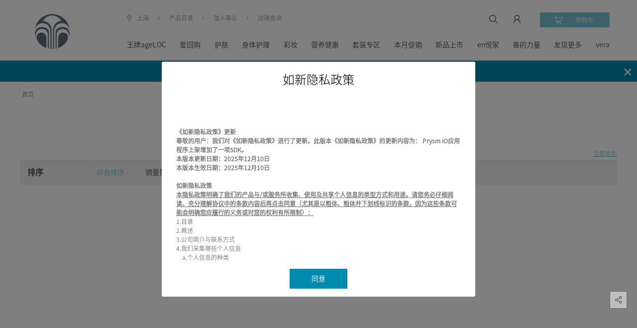

--- FILE ---
content_type: text/html; charset=utf-8
request_url: https://china.nuskin.com/shop/productlist/1208605574567275567?catalogId=1208605574567275567&parentId=1208605355498703908
body_size: 34483
content:
<!DOCTYPE html>
<html>
<head>
    <title>产品列表</title>
    <meta name="description" content="" />
    <meta name="keyword" content="" />
    <script type="text/javascript">
        ;window.NREUM||(NREUM={});NREUM.init={privacy:{cookies_enabled:true}};
        window.NREUM||(NREUM={}),__nr_require=function(t,e,n){function r(n){if(!e[n]){var o=e[n]={exports:{}};t[n][0].call(o.exports,function(e){var o=t[n][1][e];return r(o||e)},o,o.exports)}return e[n].exports}if("function"==typeof __nr_require)return __nr_require;for(var o=0;o<n.length;o++)r(n[o]);return r}({1:[function(t,e,n){function r(t){try{c.console&&console.log(t)}catch(e){}}var o,i=t("ee"),a=t(28),c={};try{o=localStorage.getItem("__nr_flags").split(","),console&&"function"==typeof console.log&&(c.console=!0,o.indexOf("dev")!==-1&&(c.dev=!0),o.indexOf("nr_dev")!==-1&&(c.nrDev=!0))}catch(s){}c.nrDev&&i.on("internal-error",function(t){r(t.stack)}),c.dev&&i.on("fn-err",function(t,e,n){r(n.stack)}),c.dev&&(r("NR AGENT IN DEVELOPMENT MODE"),r("flags: "+a(c,function(t,e){return t}).join(", ")))},{}],2:[function(t,e,n){function r(t,e,n,r,c){try{l?l-=1:o(c||new UncaughtException(t,e,n),!0)}catch(u){try{i("ierr",[u,s.now(),!0])}catch(d){}}return"function"==typeof f&&f.apply(this,a(arguments))}function UncaughtException(t,e,n){this.message=t||"Uncaught error with no additional information",this.sourceURL=e,this.line=n}function o(t,e){var n=e?null:s.now();i("err",[t,n])}var i=t("handle"),a=t(29),c=t("ee"),s=t("loader"),u=t("gos"),f=window.onerror,d=!1,p="nr@seenError",l=0;s.features.err=!0,t(1),window.onerror=r;try{throw new Error}catch(h){"stack"in h&&(t(13),t(12),"addEventListener"in window&&t(6),s.xhrWrappable&&t(14),d=!0)}c.on("fn-start",function(t,e,n){d&&(l+=1)}),c.on("fn-err",function(t,e,n){d&&!n[p]&&(u(n,p,function(){return!0}),this.thrown=!0,o(n))}),c.on("fn-end",function(){d&&!this.thrown&&l>0&&(l-=1)}),c.on("internal-error",function(t){i("ierr",[t,s.now(),!0])})},{}],3:[function(t,e,n){t("loader").features.ins=!0},{}],4:[function(t,e,n){function r(){L++,T=g.hash,this[f]=y.now()}function o(){L--,g.hash!==T&&i(0,!0);var t=y.now();this[h]=~~this[h]+t-this[f],this[d]=t}function i(t,e){E.emit("newURL",[""+g,e])}function a(t,e){t.on(e,function(){this[e]=y.now()})}var c="-start",s="-end",u="-body",f="fn"+c,d="fn"+s,p="cb"+c,l="cb"+s,h="jsTime",m="fetch",v="addEventListener",w=window,g=w.location,y=t("loader");if(w[v]&&y.xhrWrappable){var x=t(10),b=t(11),E=t(8),R=t(6),O=t(13),N=t(7),P=t(14),M=t(9),S=t("ee"),C=S.get("tracer");t(16),y.features.spa=!0;var T,L=0;S.on(f,r),b.on(p,r),M.on(p,r),S.on(d,o),b.on(l,o),M.on(l,o),S.buffer([f,d,"xhr-done","xhr-resolved"]),R.buffer([f]),O.buffer(["setTimeout"+s,"clearTimeout"+c,f]),P.buffer([f,"new-xhr","send-xhr"+c]),N.buffer([m+c,m+"-done",m+u+c,m+u+s]),E.buffer(["newURL"]),x.buffer([f]),b.buffer(["propagate",p,l,"executor-err","resolve"+c]),C.buffer([f,"no-"+f]),M.buffer(["new-jsonp","cb-start","jsonp-error","jsonp-end"]),a(P,"send-xhr"+c),a(S,"xhr-resolved"),a(S,"xhr-done"),a(N,m+c),a(N,m+"-done"),a(M,"new-jsonp"),a(M,"jsonp-end"),a(M,"cb-start"),E.on("pushState-end",i),E.on("replaceState-end",i),w[v]("hashchange",i,!0),w[v]("load",i,!0),w[v]("popstate",function(){i(0,L>1)},!0)}},{}],5:[function(t,e,n){function r(t){}if(window.performance&&window.performance.timing&&window.performance.getEntriesByType){var o=t("ee"),i=t("handle"),a=t(13),c=t(12),s="learResourceTimings",u="addEventListener",f="resourcetimingbufferfull",d="bstResource",p="resource",l="-start",h="-end",m="fn"+l,v="fn"+h,w="bstTimer",g="pushState",y=t("loader");y.features.stn=!0,t(8),"addEventListener"in window&&t(6);var x=NREUM.o.EV;o.on(m,function(t,e){var n=t[0];n instanceof x&&(this.bstStart=y.now())}),o.on(v,function(t,e){var n=t[0];n instanceof x&&i("bst",[n,e,this.bstStart,y.now()])}),a.on(m,function(t,e,n){this.bstStart=y.now(),this.bstType=n}),a.on(v,function(t,e){i(w,[e,this.bstStart,y.now(),this.bstType])}),c.on(m,function(){this.bstStart=y.now()}),c.on(v,function(t,e){i(w,[e,this.bstStart,y.now(),"requestAnimationFrame"])}),o.on(g+l,function(t){this.time=y.now(),this.startPath=location.pathname+location.hash}),o.on(g+h,function(t){i("bstHist",[location.pathname+location.hash,this.startPath,this.time])}),u in window.performance&&(window.performance["c"+s]?window.performance[u](f,function(t){i(d,[window.performance.getEntriesByType(p)]),window.performance["c"+s]()},!1):window.performance[u]("webkit"+f,function(t){i(d,[window.performance.getEntriesByType(p)]),window.performance["webkitC"+s]()},!1)),document[u]("scroll",r,{passive:!0}),document[u]("keypress",r,!1),document[u]("click",r,!1)}},{}],6:[function(t,e,n){function r(t){for(var e=t;e&&!e.hasOwnProperty(f);)e=Object.getPrototypeOf(e);e&&o(e)}function o(t){c.inPlace(t,[f,d],"-",i)}function i(t,e){return t[1]}var a=t("ee").get("events"),c=t("wrap-function")(a,!0),s=t("gos"),u=XMLHttpRequest,f="addEventListener",d="removeEventListener";e.exports=a,"getPrototypeOf"in Object?(r(document),r(window),r(u.prototype)):u.prototype.hasOwnProperty(f)&&(o(window),o(u.prototype)),a.on(f+"-start",function(t,e){var n=t[1],r=s(n,"nr@wrapped",function(){function t(){if("function"==typeof n.handleEvent)return n.handleEvent.apply(n,arguments)}var e={object:t,"function":n}[typeof n];return e?c(e,"fn-",null,e.name||"anonymous"):n});this.wrapped=t[1]=r}),a.on(d+"-start",function(t){t[1]=this.wrapped||t[1]})},{}],7:[function(t,e,n){function r(t,e,n){var r=t[e];"function"==typeof r&&(t[e]=function(){var t=i(arguments),e={};o.emit(n+"before-start",[t],e);var a;e[m]&&e[m].dt&&(a=e[m].dt);var c=r.apply(this,t);return o.emit(n+"start",[t,a],c),c.then(function(t){return o.emit(n+"end",[null,t],c),t},function(t){throw o.emit(n+"end",[t],c),t})})}var o=t("ee").get("fetch"),i=t(29),a=t(28);e.exports=o;var c=window,s="fetch-",u=s+"body-",f=["arrayBuffer","blob","json","text","formData"],d=c.Request,p=c.Response,l=c.fetch,h="prototype",m="nr@context";d&&p&&l&&(a(f,function(t,e){r(d[h],e,u),r(p[h],e,u)}),r(c,"fetch",s),o.on(s+"end",function(t,e){var n=this;if(e){var r=e.headers.get("content-length");null!==r&&(n.rxSize=r),o.emit(s+"done",[null,e],n)}else o.emit(s+"done",[t],n)}))},{}],8:[function(t,e,n){var r=t("ee").get("history"),o=t("wrap-function")(r);e.exports=r;var i=window.history&&window.history.constructor&&window.history.constructor.prototype,a=window.history;i&&i.pushState&&i.replaceState&&(a=i),o.inPlace(a,["pushState","replaceState"],"-")},{}],9:[function(t,e,n){function r(t){function e(){s.emit("jsonp-end",[],p),t.removeEventListener("load",e,!1),t.removeEventListener("error",n,!1)}function n(){s.emit("jsonp-error",[],p),s.emit("jsonp-end",[],p),t.removeEventListener("load",e,!1),t.removeEventListener("error",n,!1)}var r=t&&"string"==typeof t.nodeName&&"script"===t.nodeName.toLowerCase();if(r){var o="function"==typeof t.addEventListener;if(o){var a=i(t.src);if(a){var f=c(a),d="function"==typeof f.parent[f.key];if(d){var p={};u.inPlace(f.parent,[f.key],"cb-",p),t.addEventListener("load",e,!1),t.addEventListener("error",n,!1),s.emit("new-jsonp",[t.src],p)}}}}}function o(){return"addEventListener"in window}function i(t){var e=t.match(f);return e?e[1]:null}function a(t,e){var n=t.match(p),r=n[1],o=n[3];return o?a(o,e[r]):e[r]}function c(t){var e=t.match(d);return e&&e.length>=3?{key:e[2],parent:a(e[1],window)}:{key:t,parent:window}}var s=t("ee").get("jsonp"),u=t("wrap-function")(s);if(e.exports=s,o()){var f=/[?&](?:callback|cb)=([^&#]+)/,d=/(.*)\.([^.]+)/,p=/^(\w+)(\.|$)(.*)$/,l=["appendChild","insertBefore","replaceChild"];Node&&Node.prototype&&Node.prototype.appendChild?u.inPlace(Node.prototype,l,"dom-"):(u.inPlace(HTMLElement.prototype,l,"dom-"),u.inPlace(HTMLHeadElement.prototype,l,"dom-"),u.inPlace(HTMLBodyElement.prototype,l,"dom-")),s.on("dom-start",function(t){r(t[0])})}},{}],10:[function(t,e,n){var r=t("ee").get("mutation"),o=t("wrap-function")(r),i=NREUM.o.MO;e.exports=r,i&&(window.MutationObserver=function(t){return this instanceof i?new i(o(t,"fn-")):i.apply(this,arguments)},MutationObserver.prototype=i.prototype)},{}],11:[function(t,e,n){function r(t){var e=i.context(),n=c(t,"executor-",e,null,!1),r=new u(n);return i.context(r).getCtx=function(){return e},r}var o=t("wrap-function"),i=t("ee").get("promise"),a=t("ee").getOrSetContext,c=o(i),s=t(28),u=NREUM.o.PR;e.exports=i,u&&(window.Promise=r,["all","race"].forEach(function(t){var e=u[t];u[t]=function(n){function r(t){return function(){i.emit("propagate",[null,!o],a,!1,!1),o=o||!t}}var o=!1;s(n,function(e,n){Promise.resolve(n).then(r("all"===t),r(!1))});var a=e.apply(u,arguments),c=u.resolve(a);return c}}),["resolve","reject"].forEach(function(t){var e=u[t];u[t]=function(t){var n=e.apply(u,arguments);return t!==n&&i.emit("propagate",[t,!0],n,!1,!1),n}}),u.prototype["catch"]=function(t){return this.then(null,t)},u.prototype=Object.create(u.prototype,{constructor:{value:r}}),s(Object.getOwnPropertyNames(u),function(t,e){try{r[e]=u[e]}catch(n){}}),o.wrapInPlace(u.prototype,"then",function(t){return function(){var e=this,n=o.argsToArray.apply(this,arguments),r=a(e);r.promise=e,n[0]=c(n[0],"cb-",r,null,!1),n[1]=c(n[1],"cb-",r,null,!1);var s=t.apply(this,n);return r.nextPromise=s,i.emit("propagate",[e,!0],s,!1,!1),s}}),i.on("executor-start",function(t){t[0]=c(t[0],"resolve-",this,null,!1),t[1]=c(t[1],"resolve-",this,null,!1)}),i.on("executor-err",function(t,e,n){t[1](n)}),i.on("cb-end",function(t,e,n){i.emit("propagate",[n,!0],this.nextPromise,!1,!1)}),i.on("propagate",function(t,e,n){this.getCtx&&!e||(this.getCtx=function(){if(t instanceof Promise)var e=i.context(t);return e&&e.getCtx?e.getCtx():this})}),r.toString=function(){return""+u})},{}],12:[function(t,e,n){var r=t("ee").get("raf"),o=t("wrap-function")(r),i="equestAnimationFrame";e.exports=r,o.inPlace(window,["r"+i,"mozR"+i,"webkitR"+i,"msR"+i],"raf-"),r.on("raf-start",function(t){t[0]=o(t[0],"fn-")})},{}],13:[function(t,e,n){function r(t,e,n){t[0]=a(t[0],"fn-",null,n)}function o(t,e,n){this.method=n,this.timerDuration=isNaN(t[1])?0:+t[1],t[0]=a(t[0],"fn-",this,n)}var i=t("ee").get("timer"),a=t("wrap-function")(i),c="setTimeout",s="setInterval",u="clearTimeout",f="-start",d="-";e.exports=i,a.inPlace(window,[c,"setImmediate"],c+d),a.inPlace(window,[s],s+d),a.inPlace(window,[u,"clearImmediate"],u+d),i.on(s+f,r),i.on(c+f,o)},{}],14:[function(t,e,n){function r(t,e){d.inPlace(e,["onreadystatechange"],"fn-",c)}function o(){var t=this,e=f.context(t);t.readyState>3&&!e.resolved&&(e.resolved=!0,f.emit("xhr-resolved",[],t)),d.inPlace(t,g,"fn-",c)}function i(t){y.push(t),h&&(b?b.then(a):v?v(a):(E=-E,R.data=E))}function a(){for(var t=0;t<y.length;t++)r([],y[t]);y.length&&(y=[])}function c(t,e){return e}function s(t,e){for(var n in t)e[n]=t[n];return e}t(6);var u=t("ee"),f=u.get("xhr"),d=t("wrap-function")(f),p=NREUM.o,l=p.XHR,h=p.MO,m=p.PR,v=p.SI,w="readystatechange",g=["onload","onerror","onabort","onloadstart","onloadend","onprogress","ontimeout"],y=[];e.exports=f;var x=window.XMLHttpRequest=function(t){var e=new l(t);try{f.emit("new-xhr",[e],e),e.addEventListener(w,o,!1)}catch(n){try{f.emit("internal-error",[n])}catch(r){}}return e};if(s(l,x),x.prototype=l.prototype,d.inPlace(x.prototype,["open","send"],"-xhr-",c),f.on("send-xhr-start",function(t,e){r(t,e),i(e)}),f.on("open-xhr-start",r),h){var b=m&&m.resolve();if(!v&&!m){var E=1,R=document.createTextNode(E);new h(a).observe(R,{characterData:!0})}}else u.on("fn-end",function(t){t[0]&&t[0].type===w||a()})},{}],15:[function(t,e,n){function r(t){if(!c(t))return null;var e=window.NREUM;if(!e.loader_config)return null;var n=(e.loader_config.accountID||"").toString()||null,r=(e.loader_config.agentID||"").toString()||null,u=(e.loader_config.trustKey||"").toString()||null;if(!n||!r)return null;var h=l.generateSpanId(),m=l.generateTraceId(),v=Date.now(),w={spanId:h,traceId:m,timestamp:v};return(t.sameOrigin||s(t)&&p())&&(w.traceContextParentHeader=o(h,m),w.traceContextStateHeader=i(h,v,n,r,u)),(t.sameOrigin&&!f()||!t.sameOrigin&&s(t)&&d())&&(w.newrelicHeader=a(h,m,v,n,r,u)),w}function o(t,e){return"00-"+e+"-"+t+"-01"}function i(t,e,n,r,o){var i=0,a="",c=1,s="",u="";return o+"@nr="+i+"-"+c+"-"+n+"-"+r+"-"+t+"-"+a+"-"+s+"-"+u+"-"+e}function a(t,e,n,r,o,i){var a="btoa"in window&&"function"==typeof window.btoa;if(!a)return null;var c={v:[0,1],d:{ty:"Browser",ac:r,ap:o,id:t,tr:e,ti:n}};return i&&r!==i&&(c.d.tk=i),btoa(JSON.stringify(c))}function c(t){return u()&&s(t)}function s(t){var e=!1,n={};if("init"in NREUM&&"distributed_tracing"in NREUM.init&&(n=NREUM.init.distributed_tracing),t.sameOrigin)e=!0;else if(n.allowed_origins instanceof Array)for(var r=0;r<n.allowed_origins.length;r++){var o=h(n.allowed_origins[r]);if(t.hostname===o.hostname&&t.protocol===o.protocol&&t.port===o.port){e=!0;break}}return e}function u(){return"init"in NREUM&&"distributed_tracing"in NREUM.init&&!!NREUM.init.distributed_tracing.enabled}function f(){return"init"in NREUM&&"distributed_tracing"in NREUM.init&&!!NREUM.init.distributed_tracing.exclude_newrelic_header}function d(){return"init"in NREUM&&"distributed_tracing"in NREUM.init&&NREUM.init.distributed_tracing.cors_use_newrelic_header!==!1}function p(){return"init"in NREUM&&"distributed_tracing"in NREUM.init&&!!NREUM.init.distributed_tracing.cors_use_tracecontext_headers}var l=t(25),h=t(17);e.exports={generateTracePayload:r,shouldGenerateTrace:c}},{}],16:[function(t,e,n){function r(t){var e=this.params,n=this.metrics;if(!this.ended){this.ended=!0;for(var r=0;r<p;r++)t.removeEventListener(d[r],this.listener,!1);e.aborted||(n.duration=a.now()-this.startTime,this.loadCaptureCalled||4!==t.readyState?null==e.status&&(e.status=0):i(this,t),n.cbTime=this.cbTime,f.emit("xhr-done",[t],t),c("xhr",[e,n,this.startTime]))}}function o(t,e){var n=s(e),r=t.params;r.host=n.hostname+":"+n.port,r.pathname=n.pathname,t.parsedOrigin=s(e),t.sameOrigin=t.parsedOrigin.sameOrigin}function i(t,e){t.params.status=e.status;var n=v(e,t.lastSize);if(n&&(t.metrics.rxSize=n),t.sameOrigin){var r=e.getResponseHeader("X-NewRelic-App-Data");r&&(t.params.cat=r.split(", ").pop())}t.loadCaptureCalled=!0}var a=t("loader");if(a.xhrWrappable){var c=t("handle"),s=t(17),u=t(15).generateTracePayload,f=t("ee"),d=["load","error","abort","timeout"],p=d.length,l=t("id"),h=t(21),m=t(20),v=t(18),w=window.XMLHttpRequest;a.features.xhr=!0,t(14),t(7),f.on("new-xhr",function(t){var e=this;e.totalCbs=0,e.called=0,e.cbTime=0,e.end=r,e.ended=!1,e.xhrGuids={},e.lastSize=null,e.loadCaptureCalled=!1,t.addEventListener("load",function(n){i(e,t)},!1),h&&(h>34||h<10)||window.opera||t.addEventListener("progress",function(t){e.lastSize=t.loaded},!1)}),f.on("open-xhr-start",function(t){this.params={method:t[0]},o(this,t[1]),this.metrics={}}),f.on("open-xhr-end",function(t,e){"loader_config"in NREUM&&"xpid"in NREUM.loader_config&&this.sameOrigin&&e.setRequestHeader("X-NewRelic-ID",NREUM.loader_config.xpid);var n=u(this.parsedOrigin);if(n){var r=!1;n.newrelicHeader&&(e.setRequestHeader("newrelic",n.newrelicHeader),r=!0),n.traceContextParentHeader&&(e.setRequestHeader("traceparent",n.traceContextParentHeader),n.traceContextStateHeader&&e.setRequestHeader("tracestate",n.traceContextStateHeader),r=!0),r&&(this.dt=n)}}),f.on("send-xhr-start",function(t,e){var n=this.metrics,r=t[0],o=this;if(n&&r){var i=m(r);i&&(n.txSize=i)}this.startTime=a.now(),this.listener=function(t){try{"abort"!==t.type||o.loadCaptureCalled||(o.params.aborted=!0),("load"!==t.type||o.called===o.totalCbs&&(o.onloadCalled||"function"!=typeof e.onload))&&o.end(e)}catch(n){try{f.emit("internal-error",[n])}catch(r){}}};for(var c=0;c<p;c++)e.addEventListener(d[c],this.listener,!1)}),f.on("xhr-cb-time",function(t,e,n){this.cbTime+=t,e?this.onloadCalled=!0:this.called+=1,this.called!==this.totalCbs||!this.onloadCalled&&"function"==typeof n.onload||this.end(n)}),f.on("xhr-load-added",function(t,e){var n=""+l(t)+!!e;this.xhrGuids&&!this.xhrGuids[n]&&(this.xhrGuids[n]=!0,this.totalCbs+=1)}),f.on("xhr-load-removed",function(t,e){var n=""+l(t)+!!e;this.xhrGuids&&this.xhrGuids[n]&&(delete this.xhrGuids[n],this.totalCbs-=1)}),f.on("addEventListener-end",function(t,e){e instanceof w&&"load"===t[0]&&f.emit("xhr-load-added",[t[1],t[2]],e)}),f.on("removeEventListener-end",function(t,e){e instanceof w&&"load"===t[0]&&f.emit("xhr-load-removed",[t[1],t[2]],e)}),f.on("fn-start",function(t,e,n){e instanceof w&&("onload"===n&&(this.onload=!0),("load"===(t[0]&&t[0].type)||this.onload)&&(this.xhrCbStart=a.now()))}),f.on("fn-end",function(t,e){this.xhrCbStart&&f.emit("xhr-cb-time",[a.now()-this.xhrCbStart,this.onload,e],e)}),f.on("fetch-before-start",function(t){function e(t,e){var n=!1;return e.newrelicHeader&&(t.set("newrelic",e.newrelicHeader),n=!0),e.traceContextParentHeader&&(t.set("traceparent",e.traceContextParentHeader),e.traceContextStateHeader&&t.set("tracestate",e.traceContextStateHeader),n=!0),n}var n,r=t[1]||{};"string"==typeof t[0]?n=t[0]:t[0]&&t[0].url?n=t[0].url:window.URL&&t[0]&&t[0]instanceof URL&&(n=t[0].href),n&&(this.parsedOrigin=s(n),this.sameOrigin=this.parsedOrigin.sameOrigin);var o=u(this.parsedOrigin);if(o&&(o.newrelicHeader||o.traceContextParentHeader))if("string"==typeof t[0]||window.URL&&t[0]&&t[0]instanceof URL){var i={};for(var a in r)i[a]=r[a];i.headers=new Headers(r.headers||{}),e(i.headers,o)&&(this.dt=o),t.length>1?t[1]=i:t.push(i)}else t[0]&&t[0].headers&&e(t[0].headers,o)&&(this.dt=o)})}},{}],17:[function(t,e,n){var r={};e.exports=function(t){if(t in r)return r[t];var e=document.createElement("a"),n=window.location,o={};e.href=t,o.port=e.port;var i=e.href.split("://");!o.port&&i[1]&&(o.port=i[1].split("/")[0].split("@").pop().split(":")[1]),o.port&&"0"!==o.port||(o.port="https"===i[0]?"443":"80"),o.hostname=e.hostname||n.hostname,o.pathname=e.pathname,o.protocol=i[0],"/"!==o.pathname.charAt(0)&&(o.pathname="/"+o.pathname);var a=!e.protocol||":"===e.protocol||e.protocol===n.protocol,c=e.hostname===document.domain&&e.port===n.port;return o.sameOrigin=a&&(!e.hostname||c),"/"===o.pathname&&(r[t]=o),o}},{}],18:[function(t,e,n){function r(t,e){var n=t.responseType;return"json"===n&&null!==e?e:"arraybuffer"===n||"blob"===n||"json"===n?o(t.response):"text"===n||""===n||void 0===n?o(t.responseText):void 0}var o=t(20);e.exports=r},{}],19:[function(t,e,n){function r(){}function o(t,e,n){return function(){return i(t,[u.now()].concat(c(arguments)),e?null:this,n),e?void 0:this}}var i=t("handle"),a=t(28),c=t(29),s=t("ee").get("tracer"),u=t("loader"),f=NREUM;"undefined"==typeof window.newrelic&&(newrelic=f);var d=["setPageViewName","setCustomAttribute","setErrorHandler","finished","addToTrace","inlineHit","addRelease"],p="api-",l=p+"ixn-";a(d,function(t,e){f[e]=o(p+e,!0,"api")}),f.addPageAction=o(p+"addPageAction",!0),f.setCurrentRouteName=o(p+"routeName",!0),e.exports=newrelic,f.interaction=function(){return(new r).get()};var h=r.prototype={createTracer:function(t,e){var n={},r=this,o="function"==typeof e;return i(l+"tracer",[u.now(),t,n],r),function(){if(s.emit((o?"":"no-")+"fn-start",[u.now(),r,o],n),o)try{return e.apply(this,arguments)}catch(t){throw s.emit("fn-err",[arguments,this,t],n),t}finally{s.emit("fn-end",[u.now()],n)}}}};a("actionText,setName,setAttribute,save,ignore,onEnd,getContext,end,get".split(","),function(t,e){h[e]=o(l+e)}),newrelic.noticeError=function(t,e){"string"==typeof t&&(t=new Error(t)),i("err",[t,u.now(),!1,e])}},{}],20:[function(t,e,n){e.exports=function(t){if("string"==typeof t&&t.length)return t.length;if("object"==typeof t){if("undefined"!=typeof ArrayBuffer&&t instanceof ArrayBuffer&&t.byteLength)return t.byteLength;if("undefined"!=typeof Blob&&t instanceof Blob&&t.size)return t.size;if(!("undefined"!=typeof FormData&&t instanceof FormData))try{return JSON.stringify(t).length}catch(e){return}}}},{}],21:[function(t,e,n){var r=0,o=navigator.userAgent.match(/Firefox[\/\s](\d+\.\d+)/);o&&(r=+o[1]),e.exports=r},{}],22:[function(t,e,n){function r(){return c.exists&&performance.now?Math.round(performance.now()):(i=Math.max((new Date).getTime(),i))-a}function o(){return i}var i=(new Date).getTime(),a=i,c=t(30);e.exports=r,e.exports.offset=a,e.exports.getLastTimestamp=o},{}],23:[function(t,e,n){function r(t){return!(!t||!t.protocol||"file:"===t.protocol)}e.exports=r},{}],24:[function(t,e,n){function r(t,e){var n=t.getEntries();n.forEach(function(t){"first-paint"===t.name?d("timing",["fp",Math.floor(t.startTime)]):"first-contentful-paint"===t.name&&d("timing",["fcp",Math.floor(t.startTime)])})}function o(t,e){var n=t.getEntries();n.length>0&&d("lcp",[n[n.length-1]])}function i(t){t.getEntries().forEach(function(t){t.hadRecentInput||d("cls",[t])})}function a(t){if(t instanceof h&&!v){var e=Math.round(t.timeStamp),n={type:t.type};e<=p.now()?n.fid=p.now()-e:e>p.offset&&e<=Date.now()?(e-=p.offset,n.fid=p.now()-e):e=p.now(),v=!0,d("timing",["fi",e,n])}}function c(t){d("pageHide",[p.now(),t])}if(!("init"in NREUM&&"page_view_timing"in NREUM.init&&"enabled"in NREUM.init.page_view_timing&&NREUM.init.page_view_timing.enabled===!1)){var s,u,f,d=t("handle"),p=t("loader"),l=t(27),h=NREUM.o.EV;if("PerformanceObserver"in window&&"function"==typeof window.PerformanceObserver){s=new PerformanceObserver(r);try{s.observe({entryTypes:["paint"]})}catch(m){}u=new PerformanceObserver(o);try{u.observe({entryTypes:["largest-contentful-paint"]})}catch(m){}f=new PerformanceObserver(i);try{f.observe({type:"layout-shift",buffered:!0})}catch(m){}}if("addEventListener"in document){var v=!1,w=["click","keydown","mousedown","pointerdown","touchstart"];w.forEach(function(t){document.addEventListener(t,a,!1)})}l(c)}},{}],25:[function(t,e,n){function r(){function t(){return e?15&e[n++]:16*Math.random()|0}var e=null,n=0,r=window.crypto||window.msCrypto;r&&r.getRandomValues&&(e=r.getRandomValues(new Uint8Array(31)));for(var o,i="xxxxxxxx-xxxx-4xxx-yxxx-xxxxxxxxxxxx",a="",c=0;c<i.length;c++)o=i[c],"x"===o?a+=t().toString(16):"y"===o?(o=3&t()|8,a+=o.toString(16)):a+=o;return a}function o(){return a(16)}function i(){return a(32)}function a(t){function e(){return n?15&n[r++]:16*Math.random()|0}var n=null,r=0,o=window.crypto||window.msCrypto;o&&o.getRandomValues&&Uint8Array&&(n=o.getRandomValues(new Uint8Array(31)));for(var i=[],a=0;a<t;a++)i.push(e().toString(16));return i.join("")}e.exports={generateUuid:r,generateSpanId:o,generateTraceId:i}},{}],26:[function(t,e,n){function r(t,e){if(!o)return!1;if(t!==o)return!1;if(!e)return!0;if(!i)return!1;for(var n=i.split("."),r=e.split("."),a=0;a<r.length;a++)if(r[a]!==n[a])return!1;return!0}var o=null,i=null,a=/Version\/(\S+)\s+Safari/;if(navigator.userAgent){var c=navigator.userAgent,s=c.match(a);s&&c.indexOf("Chrome")===-1&&c.indexOf("Chromium")===-1&&(o="Safari",i=s[1])}e.exports={agent:o,version:i,match:r}},{}],27:[function(t,e,n){function r(t){function e(){t(a&&document[a]?document[a]:document[o]?"hidden":"visible")}"addEventListener"in document&&i&&document.addEventListener(i,e,!1)}e.exports=r;var o,i,a;"undefined"!=typeof document.hidden?(o="hidden",i="visibilitychange",a="visibilityState"):"undefined"!=typeof document.msHidden?(o="msHidden",i="msvisibilitychange"):"undefined"!=typeof document.webkitHidden&&(o="webkitHidden",i="webkitvisibilitychange",a="webkitVisibilityState")},{}],28:[function(t,e,n){function r(t,e){var n=[],r="",i=0;for(r in t)o.call(t,r)&&(n[i]=e(r,t[r]),i+=1);return n}var o=Object.prototype.hasOwnProperty;e.exports=r},{}],29:[function(t,e,n){function r(t,e,n){e||(e=0),"undefined"==typeof n&&(n=t?t.length:0);for(var r=-1,o=n-e||0,i=Array(o<0?0:o);++r<o;)i[r]=t[e+r];return i}e.exports=r},{}],30:[function(t,e,n){e.exports={exists:"undefined"!=typeof window.performance&&window.performance.timing&&"undefined"!=typeof window.performance.timing.navigationStart}},{}],ee:[function(t,e,n){function r(){}function o(t){function e(t){return t&&t instanceof r?t:t?u(t,s,a):a()}function n(n,r,o,i,a){if(a!==!1&&(a=!0),!l.aborted||i){t&&a&&t(n,r,o);for(var c=e(o),s=m(n),u=s.length,f=0;f<u;f++)s[f].apply(c,r);var p=d[y[n]];return p&&p.push([x,n,r,c]),c}}function i(t,e){g[t]=m(t).concat(e)}function h(t,e){var n=g[t];if(n)for(var r=0;r<n.length;r++)n[r]===e&&n.splice(r,1)}function m(t){return g[t]||[]}function v(t){return p[t]=p[t]||o(n)}function w(t,e){f(t,function(t,n){e=e||"feature",y[n]=e,e in d||(d[e]=[])})}var g={},y={},x={on:i,addEventListener:i,removeEventListener:h,emit:n,get:v,listeners:m,context:e,buffer:w,abort:c,aborted:!1};return x}function i(t){return u(t,s,a)}function a(){return new r}function c(){(d.api||d.feature)&&(l.aborted=!0,d=l.backlog={})}var s="nr@context",u=t("gos"),f=t(28),d={},p={},l=e.exports=o();e.exports.getOrSetContext=i,l.backlog=d},{}],gos:[function(t,e,n){function r(t,e,n){if(o.call(t,e))return t[e];var r=n();if(Object.defineProperty&&Object.keys)try{return Object.defineProperty(t,e,{value:r,writable:!0,enumerable:!1}),r}catch(i){}return t[e]=r,r}var o=Object.prototype.hasOwnProperty;e.exports=r},{}],handle:[function(t,e,n){function r(t,e,n,r){o.buffer([t],r),o.emit(t,e,n)}var o=t("ee").get("handle");e.exports=r,r.ee=o},{}],id:[function(t,e,n){function r(t){var e=typeof t;return!t||"object"!==e&&"function"!==e?-1:t===window?0:a(t,i,function(){return o++})}var o=1,i="nr@id",a=t("gos");e.exports=r},{}],loader:[function(t,e,n){function r(){if(!E++){var t=b.info=NREUM.info,e=l.getElementsByTagName("script")[0];if(setTimeout(u.abort,3e4),!(t&&t.licenseKey&&t.applicationID&&e))return u.abort();s(y,function(e,n){t[e]||(t[e]=n)});var n=a();c("mark",["onload",n+b.offset],null,"api"),c("timing",["load",n]);var r=l.createElement("script");r.src="https://"+t.agent,e.parentNode.insertBefore(r,e)}}function o(){"complete"===l.readyState&&i()}function i(){c("mark",["domContent",a()+b.offset],null,"api")}var a=t(22),c=t("handle"),s=t(28),u=t("ee"),f=t(26),d=t(23),p=window,l=p.document,h="addEventListener",m="attachEvent",v=p.XMLHttpRequest,w=v&&v.prototype;if(d(p.location)){NREUM.o={ST:setTimeout,SI:p.setImmediate,CT:clearTimeout,XHR:v,REQ:p.Request,EV:p.Event,PR:p.Promise,MO:p.MutationObserver};var g=""+location,y={beacon:"bam.nr-data.net",errorBeacon:"bam.nr-data.net",agent:"js-agent.newrelic.com/nr-spa-1208.min.js"},x=v&&w&&w[h]&&!/CriOS/.test(navigator.userAgent),b=e.exports={offset:a.getLastTimestamp(),now:a,origin:g,features:{},xhrWrappable:x,userAgent:f};t(19),t(24),l[h]?(l[h]("DOMContentLoaded",i,!1),p[h]("load",r,!1)):(l[m]("onreadystatechange",o),p[m]("onload",r)),c("mark",["firstbyte",a.getLastTimestamp()],null,"api");var E=0}},{}],"wrap-function":[function(t,e,n){function r(t,e){function n(e,n,r,s,u){function nrWrapper(){var i,a,f,p;try{a=this,i=d(arguments),f="function"==typeof r?r(i,a):r||{}}catch(l){o([l,"",[i,a,s],f],t)}c(n+"start",[i,a,s],f,u);try{return p=e.apply(a,i)}catch(h){throw c(n+"err",[i,a,h],f,u),h}finally{c(n+"end",[i,a,p],f,u)}}return a(e)?e:(n||(n=""),nrWrapper[p]=e,i(e,nrWrapper,t),nrWrapper)}function r(t,e,r,o,i){r||(r="");var c,s,u,f="-"===r.charAt(0);for(u=0;u<e.length;u++)s=e[u],c=t[s],a(c)||(t[s]=n(c,f?s+r:r,o,s,i))}function c(n,r,i,a){if(!h||e){var c=h;h=!0;try{t.emit(n,r,i,e,a)}catch(s){o([s,n,r,i],t)}h=c}}return t||(t=f),n.inPlace=r,n.flag=p,n}function o(t,e){e||(e=f);try{e.emit("internal-error",t)}catch(n){}}function i(t,e,n){if(Object.defineProperty&&Object.keys)try{var r=Object.keys(t);return r.forEach(function(n){Object.defineProperty(e,n,{get:function(){return t[n]},set:function(e){return t[n]=e,e}})}),e}catch(i){o([i],n)}for(var a in t)l.call(t,a)&&(e[a]=t[a]);return e}function a(t){return!(t&&t instanceof Function&&t.apply&&!t[p])}function c(t,e){var n=e(t);return n[p]=t,i(t,n,f),n}function s(t,e,n){var r=t[e];t[e]=c(r,n)}function u(){for(var t=arguments.length,e=new Array(t),n=0;n<t;++n)e[n]=arguments[n];return e}var f=t("ee"),d=t(29),p="nr@original",l=Object.prototype.hasOwnProperty,h=!1;e.exports=r,e.exports.wrapFunction=c,e.exports.wrapInPlace=s,e.exports.argsToArray=u},{}]},{},["loader",2,16,5,3,4]);
        ;NREUM.loader_config={accountID:"2488043",trustKey:"248412",agentID:"598625949",licenseKey:"982a4ca310",applicationID:"598625949"}
        ;NREUM.info={beacon:"bam.nr-data.net",errorBeacon:"bam.nr-data.net",licenseKey:"982a4ca310",applicationID:"598625949",sa:1}
    </script>

    <!--
 * @Date: 2019-12-02 10:03:25
 * @LastEditors: Please set LastEditors
 * @LastEditTime: 2020-06-30 13:56:42
 -->
 <meta charset="UTF-8">
 <!-- <meta name="description" content="description" /> -->
 
 <meta name="renderer" content="webkit">
 <meta name="apple-mobile-web-app-capable" content="yes" />
 <meta name="format-detection" content="telephone=no" />
 <meta name="renderer" content="webkit">
 <meta name="referrer" content="unsafe-url">
 <!DOCTYPE html PUBLIC "-//W3C//DTD XHTML 1.0 Transitional//EN">
 <link rel="shortcut icon" type="image/x-icon" href="/shop/public/favicon1.ico" media="screen" />
 <link rel="stylesheet" href="/shop/public/assets/default/css/commons.css?v-1768831914000">
<!--nutown只需引入水印js保证头部调用cms时有waterMark-->
<script src="https://img.cn.nuskin.com/js_lib/waterMark.js"></script>

  <!--[if lt IE 9]>
  <script type="text/javascript">
      (function(){var testObject={};if(!(Object.setPrototypeOf||testObject.__proto__)){var nativeGetPrototypeOf=Object.getPrototypeOf;Object.getPrototypeOf=function(object){if(object.__proto__){return object.__proto__}else{return nativeGetPrototypeOf.call(Object,object)}}}})();
     </script>

  <!--<script type="text/javascript" src="/shop/public/assets/default/js/html5shiv.js?v-1768831914000"></script><script type="text/javascript" src="/shop/public/assets/default/js/json2.min.js?v-1768831914000"></script><script type="text/javascript" src="/shop/public/assets/default/js/waterMark.js?v-1768831914000"></script>-->
  <![endif]-->
  <!-- <link href="https://cdn.bootcss.com/nprogress/0.2.0/nprogress.min.css" rel="stylesheet"> -->
  <!-- <script src="https://cdn.bootcss.com/nprogress/0.2.0/nprogress.min.js"></script> -->
  <!--
       进度条文件：
        web/pub/pub.css
        widget/inputNumber/js/inputNumber.js
    -->
<!-- <script type="text/javascript" src="/etc/clientlibs/ns-zh/clientlib-swiper.js"></script> -->
<!-- <script type="text/javascript" src="/etc/clientlibs/ns-zh/clientlib-all.js"></script> -->
 <link rel="stylesheet" href="/shop/public/assets/default/css/commons.css?v-1768831914000"><link rel="stylesheet" href="/shop/public/assets/default/css/pub.css?v-1768831914000">
 <link rel="stylesheet" href="/shop/public/assets/default/widget/inputNumber/css/inputNumber.css?v-1768831914000">
 <script type="text/javascript" src="/shop/public/assets/default/js/common-utils.js?v-1768831914000"></script>
 <script src="https://static.guance.com/browser-sdk/v2/dataflux-rum.js" type="text/javascript"></script>

 <script>
    if(window.location.origin.startsWith("https://stage.cn.nuskin.com")){
        //stage环境加观测云
        window.DATAFLUX_RUM &&
        window.DATAFLUX_RUM.init({
        applicationId: 'nuskin_nutown_stage_pc',
        datakitOrigin: 'https://datakitstage.cn.nuskin.com', // 协议（包括：//），域名（或IP地址）[和端口号]
        env: 'stage',
        version: '1.0.0',
        trackInteractions: true,
        traceType: 'ddtrace', // 非必填，默认为ddtrace，目前支持 ddtrace、zipkin、skywalking_v3、jaeger、zipkin_single_header、w3c_traceparent 6种类型
        allowedTracingOrigins: [/https:\/\/.*\.cn\.nuskin\.com/],  // 非必填，允许注入trace采集器所需header头部的所有请求列表。可以是请求的origin，也可以是是正则
    })}  
    if (window.location.origin.startsWith("https://china.nuskin.com")) {
        //生产环境加观测云
        window.DATAFLUX_RUM &&
        window.DATAFLUX_RUM.init({
        applicationId: 'nuskin_nutown_prod_pc',
        datakitOrigin: 'https://datakit.cn.nuskin.com', // 协议（包括：//），域名（或IP地址）[和端口号]
        env: 'prod',
        version: '1.0.0',
        trackInteractions: true,
        traceType: 'ddtrace', // 非必填，默认为ddtrace，目前支持 ddtrace、zipkin、skywalking_v3、jaeger、zipkin_single_header、w3c_traceparent 6种类型
        allowedTracingOrigins: [/https:\/\/.*\.nuskin\.com/],  // 非必填，允许注入trace采集器所需header头部的所有请求列表。可以是请求的origin，也可以是是正则
    })}
 </script>
 <script type="text/javascript">
    window.API_HOST="https://china.nuskin.com/"
    // window.API_HOST=window.location.origin + '/';
    window.WEB_STATIC_URL="/shop/public/";
    window.WEB_OSS_STATIC_URL="https://img.cn.nuskin.com/assets-pc/";
    window.SITE_HOST="/shop/";
    window.API_IDENT_HOST="https://china.nuskin.com/nuskin-identity/api/v1/auth/nuskin/";
    window.API_LEADERSHIP_HOST="https://china.nuskin.com/nuskin-career-application/api/v1/";
    window.API_TOUR_URL="https://china.nuskin.com/nuskin-career-application/api/v1/";
    window.API_UPFILE="https://china.nuskin.com/nuskin-trade-application/api/v1/huieryun/objectstorage/policy/nuskin/getpolicy";
    window.LESS_CP="pcshop-";
    window.WEB_LOG="false";
    window.WEB_LOG_HOST="https://bdcollect.cn.nuskin.com/logate/data";
    window.APP_VERSION="v-1768831914000";
    window.PID="ccjh1bic8r@1188ad6cd16177c";
    window.BAIDU_SRC="https://hm.baidu.com/hm.js?687e369b55fc851e43c7f909ab3083c0"
    window.onerror = function (message, url, line, column, error) {
        console.log(message, url, line, column, error);
    }


    if(WEB_LOG === 'false' && console){
        console.log = function (params) {
            return false
        }
        console.info = function (params) {
            return false
        }
        console.warn = function (params) {
            return false
        }
    }

    var DEFAULT_VERSION = 8.0;
    var ua = navigator.userAgent.toLowerCase();
    var isIE = ua.indexOf("msie")>-1;
    var safariVersion;
    if(isIE){
    safariVersion =  ua.match(/msie ([\d.]+)/)[1];
    }

    if(safariVersion <= DEFAULT_VERSION ){
      // 进行你所要的操作
      $("body").html('<div class="low_version">系统检测到您正在使用ie8以下内核的浏览器，不能实现完美体验，请及时更新浏览器版本！</div>');
      };
      // window.alert(window.BAIDU_SRC)
      //百度统计
      var _hmt = _hmt || [];
      (function() {
      var hm = document.createElement("script");
      hm.src = window.BAIDU_SRC;
      var s = document.getElementsByTagName("script")[0];
      s.parentNode.insertBefore(hm, s);
      })();
      // 神策埋点
      var env = '';
      var sensorsSuffix = '';
      try {
        env = "prod";
        sensorsSuffix = env === 'prod' ? '?project=production' : '';
      } catch (e) {
        console.log('埋点：' + e);
      }
      var sdkUrl = env === 'prod' ? 'https://img.cn.nuskin.com/js_lib/sensors_tagging/sa-sdk-javascript-1.15.26/sensorsdata.min.js' : 'https://imgstage.cn.nuskin.com/js_lib/sensors_tagging/sa-sdk-javascript-1.15.26/sensorsdata.min.js';
      var heatmapUrl = env === 'prod' ? 'https://img.cn.nuskin.com/js_lib/sensors_tagging/sa-sdk-javascript-1.15.26/heatmap.min.js' : 'https://imgstage.cn.nuskin.com/js_lib/sensors_tagging/sa-sdk-javascript-1.15.26/heatmap.min.js';
      (function(para) {
        var p = para.sdk_url, n = para.name, w = window, d = document, s = 'script',x = null,y = null;
        if(typeof(w['sensorsDataAnalytic201505']) !== 'undefined') {
            return false;
        }
        w['sensorsDataAnalytic201505'] = n;
        w[n] = w[n] || function(a) {return function() {(w[n]._q = w[n]._q || []).push([a, arguments]);}};
        var ifs = ['track','quick','register','registerPage','registerOnce','trackSignup', 'trackAbtest', 'setProfile','setOnceProfile','appendProfile', 'incrementProfile', 'deleteProfile', 'unsetProfile', 'identify','login','logout','trackLink','clearAllRegister','getAppStatus'];
        for (var i = 0; i < ifs.length; i++) {
          w[n][ifs[i]] = w[n].call(null, ifs[i]);
        }
        if (!w[n]._t) {
          x = d.createElement(s), y = d.getElementsByTagName(s)[0];
          x.async = 1;
          x.src = p;
          x.setAttribute('charset','UTF-8');
          w[n].para = para;
          y.parentNode.insertBefore(x, y);
        }
      })({
        sdk_url: sdkUrl,
        heatmap_url: heatmapUrl,
        name: 'sensors',
        server_url: 'https://bd.cn.nuskin.com/sa' + sensorsSuffix,
        heatmap:{scroll_notice_map:'not_collect'}
      });
      const getUserInfoCache = key => JSON.parse(sessionStorage.getItem("userInfods") || '{}')[key] || '';
      const getShareInfoCache = key => JSON.parse(sessionStorage.getItem("curShareInfo") || sessionStorage.getItem("otherShareInfo") || '{}')[key] || '';
      sensors.registerPage({
        is_login: function(){return !!getUserInfoCache('accountId')},
        account_id: function(){return getUserInfoCache('userName')},
        channel_type: 'PC', // 平台类型
        platform_type: 'PC',
        project_name: '星享城-PC',
        app_name: '星享城',
        current_url: location.href,
        referrer: document.referrer,
        share_key: function(){return getShareInfoCache('shareKey')},
        parent_share_key : function(){return getShareInfoCache('parentShareKey')},
        first_share_key: function(){return getShareInfoCache('firstShareKey')},
        share_key_full_path: function(){return getShareInfoCache('shareFullPath')},
        is_vip: function(){return getUserInfoCache('type') !== 1},
        vip_level: function(){return getUserInfoCache('typeName')},
        star_level: function(){return getUserInfoCache('levelName').slice(0, 2)},
      });
      sensors.quick('autoTrack');
    // }
 </script>
 <style type="text/css">
     body {
       font:12px/1.5 'SourceHanSansCN-Regular';
     }
     </style>
<script type="text/javascript" src="/shop/public/assets/default/widget/BurialPoint/BurialPoint.js?v-1768831914000"></script>





    <link rel="stylesheet" href="/shop/public/assets/default/css/productList.css?v-1768831914000">

</head>
<body>
<link rel="stylesheet" href="/shop/public/assets/default/css/pro_header_footer.css?v-1768831914000">
<div class="importCMS" id="importCMS" style="display: none">
    <!--不是注释代码，不要删除，这是Nginx引入-->
    <div class="cms-css-space">
    
    
<link rel="stylesheet" href="/etc/clientlibs/ns-zh/clientlib-all-prefix.ac9dda423207e923853e6ff95f8004f7.css" type="text/css">



    
        
	
    <div class="admin-header adminpage page basicpage">
    <div class="navigation">
        <div class="nav_con">
            <div class="nav_search_wrap clearfix">
                <div class="search">
                    <i></i>
                    <input id="mobile-search-input" type="search" class="search_input"/>
                    <a href="javascript:;" class="icon_enter"></a>                    
                </div>
                <a class="nav_qrbtn">
                    <img src="/etc/clientlibs/ns-zh/clientlib-all/images/nav/qrbtn.png"/>
                    <span>二维码</span>
                </a>
                <a href="javascript:;" class="icon_close close_search"></a>
            </div>
            <div class="menu" id="header_menu">
                <li class="second">产品目录<i class="icon_arrow"></i></li>

                

                    

                

                    

                

                    

                

                    

                

                    

                

                    

                

                    

                

                    

                

                    

                

                    

                

                    

                

                    
                        
                        
                            <li><a href="https://china.nuskin.com/shop/pointsIntroduce">en悦家</a></li>
                        
                    

                

                    
                        
                        
                            <li><a href="https://china.nuskin.com/html/content/cssy.html">善的力量</a></li>
                        
                    

                

                    
                        
                            <li class="second">
                                发现更多<i class="icon_arrow"></i>
                            </li>
                        
                        
                    

                

                    
                        
                        
                            <li><a href="https://china.nuskin.com/html/vera_appHomePC.html">vera</a></li>
                        
                    

                
                
                    
                
                <em></em>
                

    
        <li class="more">公司信息<i class="icon_more"></i>
            <div class="menu_second">
                
                    <a href="/html/content/shiyejihui.html">加入事业</a>
                
                    <a href="/html/content.html">关于如新</a>
                
                    <a href="/html/news.html">新闻中心</a>
                
                    <a href="/html/announcementList.html">公司公告</a>
                
                    <a href="/html/content/cssy.html">善的力量</a>
                
                    <a href="/content/ns-zh/sc_cn/helpcenter/ActivityTopic.html">活动专题</a>
                
            </div>
        </li>
    
    
        <li class="more">帮助<i class="icon_more"></i>
            <div class="menu_second">
                
                    <a href="/html/sitemap.html">网站地图</a>
                
                    <a href="/html/content/nuskin_mobile.html">掌上如新</a>
                
                    <a href="/html/helpcenter/service_hotline.html">联系我们</a>
                
                    <a href="/html/content/contact.html">查询店铺</a>
                
                    <a href="/html/public/fangweichaxun.html">防伪查询</a>
                
                    <a href="/html/content/shouhoufuwu.html">售后服务</a>
                
            </div>
        </li>
    
    
        <li class="more">其他<i class="icon_more"></i>
            <div class="menu_second">
                
                    <a href="https://china.nuskin.com/html/content/oneglobalvoiceofcn.html">如新顾客之家</a>
                
                    <a href="/html/public/cooperationWebsite.html">合作方网站</a>
                
                    <a href="http://recruitment.cn.nuskin.com/">员工招聘</a>
                
                    <a href="https://www.nuskin.com/us/zh/">集团官网</a>
                
            </div>
        </li>
    


            </div>
            <a href="#" class="btn_login js-user-logged-in">
                <div class="btn_con"><i></i>注册<span>|</span>登录</div>
            </a>
            <a href="#" class="btn_logged-in hidden">
                <div class="btn_con"><i></i>个人中心</div>
            </a>
            <div class="widget-user-container">
                <p class="js-dp-username"></p>
                <p>
                    <img src="/etc/clientlibs/ns-zh/clientlib-all/images/avatar.jpg" alt="avatar">
                </p>
                <a href="/shop/personal" class="btn_more">个人中心</a>
                <a href="#" class="btn_logout js-user-logout">退出登录</a>
            </div>
            <div>
                <div class="city">
                    <i></i>
                    <div class="city_con">上海</div>
                </div>
                
                    
                        <a href="https://china.nuskin.com/shop/problemFeedback" class="feedback">问题反馈</a>
                    
                
            </div>
            <div class="widget-nuLocation-container">
                <div class="entiretybox"></div>
                <div class="menu-drop-btns hidden">
                    <a href="#" class="menu-drop-cacel">取消</a>
                    <a href="#" class="menu-drop-confirm">确认</a>
                </div>
            </div>
        </div>
        <div class="nav_second">
            <div class="btn_back"><i></i>返回</div>
            <div class="second_wrap">
                
    <section>
        <div class="second_btn">
            
                
                    <li class="current">王牌ageLOC</li>
                
                
            
                
                    <li class="current">爱回购</li>
                
                
            
                
                    <li class="current">护肤</li>
                
                
            
                
                    <li class="current">身体护理</li>
                
                
            
                
                    <li class="current">彩妆</li>
                
                
            
                
                    <li class="current">营养健康</li>
                
                
            
                
                    <li class="current">套装专区</li>
                
                
            
                
                    <li class="current">本月促销</li>
                
                
            
                
                    <li class="current">新品上市</li>
                
                
            
                
                    <li class="current">辅销品(兑换)商城</li>
                
                
            
                
                    <li class="current">蜜儿餐</li>
                
                
            
                
                
            
                
                
            
                
                
            
                
                
            
        </div>
        <div class="second_con">
            
                
                
                
                    <li>
                        <div class="allitem"><a href="/shop/productlist/1208600555792019481?parentId=1208600555792019481">全部商品</a></div>
                        
                            <div class="sitem">
                                <a href="/shop/productlist/1351014656534356994?catalogId=1351014656534356994&parentId=1208600555792019481">ageLOC TRME系列</a>
                            </div>
                        
                            <div class="sitem">
                                <a href="/shop/productlist/1370045343255917687?catalogId=1370045343255917687&parentId=1208600555792019481">ageLOC活颜奢享系列</a>
                            </div>
                        
                            <div class="sitem">
                                <a href="/shop/productlist/1358685419704761437?catalogId=1358685419704761437&parentId=1208600555792019481">ageLOC WellSpa iO</a>
                            </div>
                        
                            <div class="sitem">
                                <a href="/shop/productlist/1315467324473528340?catalogId=1315467324473528340&parentId=1208600555792019481">ageLOC LumiSpa iO</a>
                            </div>
                        
                            <div class="sitem">
                                <a href="/shop/productlist/1208600962832443448?catalogId=1208600962832443448&parentId=1208600555792019481">ageLOC LumiSpa</a>
                            </div>
                        
                            <div class="sitem">
                                <a href="/shop/productlist/1208601182500770865?catalogId=1208601182500770865&parentId=1208600555792019481">ageLOC Spa</a>
                            </div>
                        
                            <div class="sitem">
                                <a href="/shop/productlist/1230247307481466968?catalogId=1230247307481466968&parentId=1208600555792019481">ageLOC Nutriol</a>
                            </div>
                        
                            <div class="sitem">
                                <a href="/shop/productlist/1208601695206177913?catalogId=1208601695206177913&parentId=1208600555792019481">ageLOC R²</a>
                            </div>
                        
                            <div class="sitem">
                                <a href="/shop/productlist/1248908408161258547?catalogId=1248908408161258547&parentId=1208600555792019481">ageLOC Boost</a>
                            </div>
                        
                    </li>
                
            
                
                    <li>
                        <div class="allitem"><a href="/shop/productlist/1367832576189959260?parentId=1367832576189959260">全部商品</a></div>
                        
                            
                            
                                <div class="sitem">
                                    <a href="/shop/productlist/1367832611773385826?catalogId=1367832611773385826&parentId=1367832576189959260">灵芝套装</a>
                                </div>
                            
                        
                            
                            
                                <div class="sitem">
                                    <a href="/shop/productlist/1367832634549505036?catalogId=1367832634549505036&parentId=1367832576189959260">如沛套装</a>
                                </div>
                            
                        
                            
                            
                                <div class="sitem">
                                    <a href="/shop/productlist/1367832679897326681?catalogId=1367832679897326681&parentId=1367832576189959260">水光饮套装</a>
                                </div>
                            
                        
                            
                            
                                <div class="sitem">
                                    <a href="/shop/productlist/1367832743202950200?catalogId=1367832743202950200&parentId=1367832576189959260">TRME套装</a>
                                </div>
                            
                        
                            
                            
                                <div class="sitem">
                                    <a href="/shop/productlist/1378397773271039102?catalogId=1378397773271039102&parentId=1367832576189959260">焕活心动套装（辅酶Q10+鱼油）  </a>
                                </div>
                            
                        
                            
                            
                                <div class="sitem">
                                    <a href="/shop/productlist/1378397820072131598?catalogId=1378397820072131598&parentId=1367832576189959260">益生菌套装  </a>
                                </div>
                            
                        
                            
                            
                                <div class="sitem">
                                    <a href="/shop/productlist/1378397870949039188?catalogId=1378397870949039188&parentId=1367832576189959260">红曲套装  </a>
                                </div>
                            
                        
                            
                            
                                <div class="sitem">
                                    <a href="/shop/productlist/1388466624125747245?catalogId=1388466624125747245&parentId=1367832576189959260">爱宝力套装</a>
                                </div>
                            
                        
                    </li>
                
                
                
            
                
                    <li>
                        <div class="allitem"><a href="/shop/productlist/1208601910498743375?parentId=1208601910498743375">全部商品</a></div>
                        
                            
                                <div class="sitem"><span>清洁爽肤</span><i></i>
                                    <div class="sitem_more">
                                        
                                            <a href="/shop/productlist/1208602540708668477?catalogId=1208602540708668477&parentId=1208602191726824532">清洁</a>
                                        
                                            <a href="/shop/productlist/1208602923566847045?catalogId=1208602923566847045&parentId=1208602191726824532">爽肤</a>
                                        
                                    </div>
                                </div>
                            
                            
                        
                            
                                <div class="sitem"><span>面部精华</span><i></i>
                                    <div class="sitem_more">
                                        
                                            <a href="/shop/productlist/1208603083726294112?catalogId=1208603083726294112&parentId=1208602271412358205">精华</a>
                                        
                                    </div>
                                </div>
                            
                            
                        
                            
                                <div class="sitem"><span>日夜乳霜</span><i></i>
                                    <div class="sitem_more">
                                        
                                            <a href="/shop/productlist/1208603300312811523?catalogId=1208603300312811523&parentId=1208602293612817484">日间乳霜</a>
                                        
                                            <a href="/shop/productlist/1208603371227024414?catalogId=1208603371227024414&parentId=1208602293612817484">夜间乳霜</a>
                                        
                                    </div>
                                </div>
                            
                            
                        
                            
                                <div class="sitem"><span>眼周呵护</span><i></i>
                                    <div class="sitem_more">
                                        
                                            <a href="/shop/productlist/1208603442694771740?catalogId=1208603442694771740&parentId=1208602324155739238">眼霜</a>
                                        
                                            <a href="/shop/productlist/1208603473805013099?catalogId=1208603473805013099&parentId=1208602324155739238">导头</a>
                                        
                                    </div>
                                </div>
                            
                            
                        
                            
                                <div class="sitem"><span>面膜</span><i></i>
                                    <div class="sitem_more">
                                        
                                            <a href="/shop/productlist/1208603575839849492?catalogId=1208603575839849492&parentId=1208602354962828390">涂抹式面膜</a>
                                        
                                            <a href="/shop/productlist/1208603722290265107?catalogId=1208603722290265107&parentId=1208602354962828390">贴片面膜</a>
                                        
                                    </div>
                                </div>
                            
                            
                        
                            
                                <div class="sitem"><span>防晒</span><i></i>
                                    <div class="sitem_more">
                                        
                                            <a href="/shop/productlist/1210922580244973644?catalogId=1210922580244973644&parentId=1210922539830782018">防晒喷雾</a>
                                        
                                            <a href="/shop/productlist/1247969658184698912?catalogId=1247969658184698912&parentId=1210922539830782018">防晒乳</a>
                                        
                                    </div>
                                </div>
                            
                            
                        
                            
                                <div class="sitem"><span>产品系列</span><i></i>
                                    <div class="sitem_more">
                                        
                                            <a href="/shop/productlist/1208606125387327534?catalogId=1208606125387327534&parentId=1208605755898507387">ageLOC LumiSpa</a>
                                        
                                            <a href="/shop/productlist/1208606635971479590?catalogId=1208606635971479590&parentId=1208605755898507387">ageLOC焕新系列</a>
                                        
                                            <a href="/shop/productlist/1208606745862310984?catalogId=1208606745862310984&parentId=1208605755898507387">epoch系列</a>
                                        
                                            <a href="/shop/productlist/1208606949857514530?catalogId=1208606949857514530&parentId=1208605755898507387">经典系列</a>
                                        
                                            <a href="/shop/productlist/1244262640951249945?catalogId=1244262640951249945&parentId=1208605755898507387">活颜抗老系列</a>
                                        
                                            <a href="/shop/productlist/1208607091336647690?catalogId=1208607091336647690&parentId=1208605755898507387">滢白三效系列</a>
                                        
                                            <a href="/shop/productlist/1208607223544216608?catalogId=1208607223544216608&parentId=1208605755898507387">荟萃善秀系列</a>
                                        
                                            <a href="/shop/productlist/1210922727475743779?catalogId=1210922727475743779&parentId=1208605755898507387">晒特丽防晒系列</a>
                                        
                                    </div>
                                </div>
                            
                            
                        
                    </li>
                
                
                
            
                
                    <li>
                        <div class="allitem"><a href="/shop/productlist/1208603963158661216?parentId=1208603963158661216">全部商品</a></div>
                        
                            
                                <div class="sitem"><span>身体洗护</span><i></i>
                                    <div class="sitem_more">
                                        
                                            <a href="/shop/productlist/1208604172960867441?catalogId=1208604172960867441&parentId=1208604049578097772">身体清洁</a>
                                        
                                            <a href="/shop/productlist/1208604243986162800?catalogId=1208604243986162800&parentId=1208604049578097772">身体滋润</a>
                                        
                                            <a href="/shop/productlist/1320566045774237708?catalogId=1320566045774237708&parentId=1208604049578097772">足部护理</a>
                                        
                                    </div>
                                </div>
                            
                            
                        
                            
                                <div class="sitem"><span>头发洗护</span><i></i>
                                    <div class="sitem_more">
                                        
                                            <a href="/shop/productlist/1208604297437351033?catalogId=1208604297437351033&parentId=1208604063115203682">洗发</a>
                                        
                                            <a href="/shop/productlist/1208604315418265712?catalogId=1208604315418265712&parentId=1208604063115203682">护发</a>
                                        
                                    </div>
                                </div>
                            
                            
                        
                            
                                <div class="sitem"><span>其他</span><i></i>
                                    <div class="sitem_more">
                                        
                                            <a href="/shop/productlist/1208604338688339061?catalogId=1208604338688339061&parentId=1208604077029820425">口腔清洁</a>
                                        
                                            <a href="/shop/productlist/1208604356648336391?catalogId=1208604356648336391&parentId=1208604077029820425">唇部滋润</a>
                                        
                                            <a href="/shop/productlist/1208604384156499058?catalogId=1208604384156499058&parentId=1208604077029820425">手部清洁护理</a>
                                        
                                    </div>
                                </div>
                            
                            
                        
                            
                                <div class="sitem"><span>身体防晒</span><i></i>
                                    <div class="sitem_more">
                                        
                                            <a href="/shop/productlist/1210922842319967250?catalogId=1210922842319967250&parentId=1210922790858825735">防晒喷雾</a>
                                        
                                            <a href="/shop/productlist/1249245800064855050?catalogId=1249245800064855050&parentId=1210922790858825735">防晒乳</a>
                                        
                                    </div>
                                </div>
                            
                            
                        
                            
                                <div class="sitem"><span>产品系列</span><i></i>
                                    <div class="sitem_more">
                                        
                                            <a href="/shop/productlist/1208607558207703092?catalogId=1208607558207703092&parentId=1208607427993504789">epoch系列</a>
                                        
                                            <a href="/shop/productlist/1208607641877793873?catalogId=1208607641877793873&parentId=1208607427993504789">丝昂系列</a>
                                        
                                            <a href="/shop/productlist/1208607697899064352?catalogId=1208607697899064352&parentId=1208607427993504789">身体护理系列</a>
                                        
                                            <a href="/shop/productlist/1210922913700546658?catalogId=1210922913700546658&parentId=1208607427993504789">晒特丽防晒系列</a>
                                        
                                            <a href="/shop/productlist/1422492807017464928?catalogId=1422492807017464928&parentId=1208607427993504789">MyND系列</a>
                                        
                                    </div>
                                </div>
                            
                            
                        
                    </li>
                
                
                
            
                
                    <li>
                        <div class="allitem"><a href="/shop/productlist/1208605325981327401?parentId=1208605325981327401">全部商品</a></div>
                        
                            
                                <div class="sitem"><span>面部底妆</span><i></i>
                                    <div class="sitem_more">
                                        
                                            <a href="/shop/productlist/1208605517160811596?catalogId=1208605517160811596&parentId=1208605355498703908">粉底液</a>
                                        
                                            <a href="/shop/productlist/1419684828023966732?catalogId=1419684828023966732&parentId=1208605355498703908">气垫</a>
                                        
                                    </div>
                                </div>
                            
                            
                        
                            
                            
                                <div class="sitem">
                                    <a href="/shop/productlist/1298502597281443952?catalogId=1298502597281443952&parentId=1208605325981327401">面部彩妆</a>
                                </div>
                            
                        
                            
                                <div class="sitem"><span>唇部彩妆</span><i></i>
                                    <div class="sitem_more">
                                        
                                            <a href="/shop/productlist/1284612086904838197?catalogId=1284612086904838197&parentId=1208605434496329797">唇釉</a>
                                        
                                    </div>
                                </div>
                            
                            
                        
                            
                                <div class="sitem"><span>眼部彩妆</span><i></i>
                                    <div class="sitem_more">
                                        
                                            <a href="/shop/productlist/1208605676765678604?catalogId=1208605676765678604&parentId=1208605452241413159">睫毛膏</a>
                                        
                                    </div>
                                </div>
                            
                            
                        
                            
                                <div class="sitem"><span>产品系列</span><i></i>
                                    <div class="sitem_more">
                                        
                                            <a href="/shop/productlist/1284611815818450974?catalogId=1284611815818450974&parentId=1208607327982408818">觅色系列</a>
                                        
                                    </div>
                                </div>
                            
                            
                        
                    </li>
                
                
                
            
                
                    <li>
                        <div class="allitem"><a href="/shop/productlist/1208604427459670017?parentId=1208604427459670017">全部商品</a></div>
                        
                            
                                <div class="sitem"><span>基础营养</span><i></i>
                                    <div class="sitem_more">
                                        
                                            <a href="/shop/productlist/1226624502387151908?catalogId=1226624502387151908&parentId=1208604696265289818">保健食品</a>
                                        
                                            <a href="/shop/productlist/1226624567558247516?catalogId=1226624567558247516&parentId=1208604696265289818">普通食品</a>
                                        
                                    </div>
                                </div>
                            
                            
                        
                            
                                <div class="sitem"><span>自我保健</span><i></i>
                                    <div class="sitem_more">
                                        
                                            <a href="/shop/productlist/1208605024816656400?catalogId=1208605024816656400&parentId=1208604716137915428">辅助降血脂</a>
                                        
                                            <a href="/shop/productlist/1208605135104871498?catalogId=1208605135104871498&parentId=1208604716137915428">改善记忆力</a>
                                        
                                            <a href="/shop/productlist/1208605181881795711?catalogId=1208605181881795711&parentId=1208604716137915428">调节免疫力</a>
                                        
                                            <a href="/shop/productlist/1208605221022028820?catalogId=1208605221022028820&parentId=1208604716137915428">抗疲劳</a>
                                        
                                            <a href="/shop/productlist/1208605275087623245?catalogId=1208605275087623245&parentId=1208604716137915428">抗氧化</a>
                                        
                                    </div>
                                </div>
                            
                            
                        
                            
                                <div class="sitem"><span>产品系列</span><i></i>
                                    <div class="sitem_more">
                                        
                                            <a href="/shop/productlist/1208607887381939297?catalogId=1208607887381939297&parentId=1208607727019041825">基础营养系列</a>
                                        
                                            <a href="/shop/productlist/1208607945765606437?catalogId=1208607945765606437&parentId=1208607727019041825">自我保健系列</a>
                                        
                                    </div>
                                </div>
                            
                            
                        
                    </li>
                
                
                
            
                
                    <li>
                        <div class="allitem"><a href="/shop/productlist/1208603488938002489?parentId=1208603488938002489">全部商品</a></div>
                        
                            
                            
                                <div class="sitem">
                                    <a href="/shop/productlist/1224902344407293054?catalogId=1224902344407293054&parentId=1208603488938002489">1000元以下</a>
                                </div>
                            
                        
                            
                            
                                <div class="sitem">
                                    <a href="/shop/productlist/1224902586083087401?catalogId=1224902586083087401&parentId=1208603488938002489">1000元-1999元</a>
                                </div>
                            
                        
                            
                            
                                <div class="sitem">
                                    <a href="/shop/productlist/1224902676969443330?catalogId=1224902676969443330&parentId=1208603488938002489">2000元-4999元</a>
                                </div>
                            
                        
                            
                            
                                <div class="sitem">
                                    <a href="/shop/productlist/1229613060078981168?catalogId=1229613060078981168&parentId=1208603488938002489">5000元-9999元</a>
                                </div>
                            
                        
                            
                            
                                <div class="sitem">
                                    <a href="/shop/productlist/1317805177715249264?catalogId=1317805177715249264&parentId=1208603488938002489">展业专区</a>
                                </div>
                            
                        
                    </li>
                
                
                
            
                
                    <li>
                        <div class="allitem"><a href="/shop/productlist/1383396431541402749?parentId=1383396431541402749">全部商品</a></div>
                        
                            
                            
                                <div class="sitem">
                                    <a href="/shop/productlist/1422492536135680040?catalogId=1422492536135680040&parentId=1383396431541402749">营养补充品</a>
                                </div>
                            
                        
                            
                            
                                <div class="sitem">
                                    <a href="/shop/productlist/1419684621571935283?catalogId=1419684621571935283&parentId=1383396431541402749">个人保养品</a>
                                </div>
                            
                        
                            
                            
                                <div class="sitem">
                                    <a href="/shop/productlist/1428141333538814997?catalogId=1428141333538814997&parentId=1383396431541402749">彩妆</a>
                                </div>
                            
                        
                    </li>
                
                
                
            
                
                    <li>
                        <div class="allitem"><a href="/shop/productlist/1414283156583965727?parentId=1414283156583965727">全部商品</a></div>
                        
                            
                            
                                <div class="sitem">
                                    <a href="/shop/productlist/1425891989222654062?catalogId=1425891989222654062&parentId=1414283156583965727">TRU FACE鲜享购</a>
                                </div>
                            
                        
                            
                            
                                <div class="sitem">
                                    <a href="/shop/productlist/1426147679436603432?catalogId=1426147679436603432&parentId=1414283156583965727">Prysm iO</a>
                                </div>
                            
                        
                    </li>
                
                
                
            
                
                    <li>
                        <div class="allitem"><a href="/shop/productlist/1165460430018053002?parentId=1165460430018053002">全部商品</a></div>
                        
                            
                                <div class="sitem"><span>星级顾客专享</span><i></i>
                                    <div class="sitem_more">
                                        
                                            <a href="/shop/productlist/1226624919861759085?catalogId=1226624919861759085&parentId=1226624805725293642">时尚好礼</a>
                                        
                                            <a href="/shop/productlist/1226624971727655945?catalogId=1226624971727655945&parentId=1226624805725293642">教战资料</a>
                                        
                                            <a href="/shop/productlist/1226625065434698773?catalogId=1226625065434698773&parentId=1226624805725293642">产品周边</a>
                                        
                                            <a href="/shop/productlist/1226625094455937141?catalogId=1226625094455937141&parentId=1226624805725293642">精选产品</a>
                                        
                                    </div>
                                </div>
                            
                            
                        
                            
                                <div class="sitem"><span>业务代表(及以上)尊享</span><i></i>
                                    <div class="sitem_more">
                                        
                                            <a href="/shop/productlist/1226625123553937504?catalogId=1226625123553937504&parentId=1226625107463522394">精选产品</a>
                                        
                                            <a href="/shop/productlist/1371731538737264738?catalogId=1371731538737264738&parentId=1226625107463522394">辅销工具</a>
                                        
                                    </div>
                                </div>
                            
                            
                        
                            
                                <div class="sitem"><span>企业社会责任报告</span><i></i>
                                    <div class="sitem_more">
                                        
                                            <a href="/shop/productlist/1269258578363986951?catalogId=1269258578363986951&parentId=1260015669150397501">如新中国2020抗疫专题报告</a>
                                        
                                            <a href="/shop/productlist/1260015699938681981?catalogId=1260015699938681981&parentId=1260015669150397501">如新中国2019企业社会责任报告</a>
                                        
                                            <a href="/shop/productlist/1315198147325284479?catalogId=1315198147325284479&parentId=1260015669150397501">如新中国2021年企业社会责任报告</a>
                                        
                                            <a href="/shop/productlist/1348899499490362412?catalogId=1348899499490362412&parentId=1260015669150397501">如新集团2022年可持续发展报告</a>
                                        
                                    </div>
                                </div>
                            
                            
                        
                            
                                <div class="sitem"><span>按系列</span><i></i>
                                    <div class="sitem_more">
                                        
                                            <a href="/shop/productlist/1208615232913734670?catalogId=1208615232913734670&parentId=1208615159955899480">产品资料</a>
                                        
                                            <a href="/shop/productlist/1208615387106872424?catalogId=1208615387106872424&parentId=1208615159955899480">时尚好礼</a>
                                        
                                    </div>
                                </div>
                            
                            
                        
                            
                            
                                <div class="sitem">
                                    <a href="/shop/productlist/1283213343188965437?catalogId=1283213343188965437&parentId=1165460430018053002">善的力量周边</a>
                                </div>
                            
                        
                            
                            
                                <div class="sitem">
                                    <a href="/shop/productlist/1361582558471561328?catalogId=1361582558471561328&parentId=1165460430018053002">销售服务赋能系列周边</a>
                                </div>
                            
                        
                    </li>
                
                
                
            
                
                    <li>
                        <div class="allitem"><a href="/shop/productlist/1173522171665852416?parentId=1173522171665852416">全部商品</a></div>
                        
                            
                                <div class="sitem"><span>按系列</span><i></i>
                                    <div class="sitem_more">
                                        
                                            <a href="/shop/productlist/1183744241518728194?catalogId=1183744241518728194&parentId=1183744172161717249">蜜儿餐（捐赠）</a>
                                        
                                            <a href="/shop/productlist/1183744283526796294?catalogId=1183744283526796294&parentId=1183744172161717249">蜜儿餐（自用）</a>
                                        
                                    </div>
                                </div>
                            
                            
                        
                    </li>
                
                
                
            
                
                
                
            
                
                
                
            
                
                
                
            
                
                
                
            
        </div>
    </section>




                

                    

                

                    

                

                    

                

                    

                

                    

                

                    

                

                    

                

                    

                

                    

                

                    

                

                    

                

                    <section>
                        
                        
                    </section>

                

                    <section>
                        
                        
                    </section>

                

                    <section>
                        <div class="second_btn">
                            
                                <li class=" current">
                                    
                                        蜜儿餐
                                    
                                    

                                </li>
                            
                                <li>
                                    
                                        星级顾客购物计划
                                    
                                    

                                </li>
                            
                                <li>
                                    
                                        成分百科&amp;学术专区
                                    
                                    

                                </li>
                            
                                <li>
                                    
                                        产品相关
                                    
                                    

                                </li>
                            
                                <li>
                                    
                                        预约参观
                                    
                                    

                                </li>
                            
                                <li>
                                    
                                    
                                        
                                            <a href="https://china.nuskin.com/shop/activity">活动专区</a>
                                        
                                    

                                </li>
                            
                                <li>
                                    
                                    
                                        
                                            <a href="https://china.nuskin.com/shop/qualifications?parentId=1">我的尊享优惠</a>
                                        
                                    

                                </li>
                            
                        </div>
                        <div class="second_con">
                            
                                <li>
                                    
                                        <div class="sitem">
                                            
                                                <a href="https://china.nuskin.com/shop/productlist/1183744241518728194?catalogId=1183744241518728194&parentId=1183744172161717249">蜜儿餐（捐赠）</a>
                                            
                                        </div>
                                    
                                        <div class="sitem">
                                            
                                                <a href="https://china.nuskin.com/shop/productlist/1183744283526796294?catalogId=1183744283526796294&parentId=1183744172161717249">蜜儿餐（自用）</a>
                                            
                                        </div>
                                    
                                </li>
                            
                                <li>
                                    
                                        <div class="sitem">
                                            
                                                <a href="/content/ns-zh/sc_cn/content/aro.html">星级顾客购物计划</a>
                                            
                                        </div>
                                    
                                        <div class="sitem">
                                            
                                                <a href="http://china.nuskin.com/shop/productlist/1165460430018053002?parentId=1165460430018053002&catalogId=1165460430018053002">辅销品（兑换）商城</a>
                                            
                                        </div>
                                    
                                </li>
                            
                                <li>
                                    
                                        <div class="sitem">
                                            
                                                <a href="/content/ns-zh/sc_cn/content/encyclopedia.html">成分小百科</a>
                                            
                                        </div>
                                    
                                        <div class="sitem">
                                            
                                                <a href="/content/ns-zh/sc_cn/content/learningArea.html">学术专区</a>
                                            
                                        </div>
                                    
                                </li>
                            
                                <li>
                                    
                                        <div class="sitem">
                                            
                                                <a href="/content/ns-zh/sc_cn/content/product_flyer.html">产品手册</a>
                                            
                                        </div>
                                    
                                        <div class="sitem">
                                            
                                                <a href="https://test-y3cnn-1300142057.tcloudbaseapp.com/jump-mp-demo.html?sign=284f42f366168907e17be50cbcb0fae6&t=1768791063">探秘Prysm iO</a>
                                            
                                        </div>
                                    
                                        <div class="sitem">
                                            
                                                <a href="/content/ns-zh/sc_cn/helpcenter/wellspaiozhuanqu.html">揭秘ageLOC WellSpa iO</a>
                                            
                                        </div>
                                    
                                        <div class="sitem">
                                            
                                                <a href="/content/ns-zh/sc_cn/helpcenter/tanmiagelocboost.html">探秘ageLOC Boost</a>
                                            
                                        </div>
                                    
                                </li>
                            
                                <li>
                                    
                                        <div class="sitem">
                                            
                                                <a href="https://china.nuskin.com/gcip-reservation/#/login/false">预约如新大中华创新总部园区</a>
                                            
                                        </div>
                                    
                                        <div class="sitem">
                                            
                                                <a href="https://china.nuskin.com/gcip-reservationhz/#/login/false">预约华茂保健品生产基地</a>
                                            
                                        </div>
                                    
                                </li>
                            
                                <li>
                                    
                                </li>
                            
                                <li>
                                    
                                </li>
                            
                        </div>
                    </section>

                

                    <section>
                        
                        
                    </section>

                
            </div>
        </div>
    	<div class="nav_popover">
    		<div class="nav_popover_internal">
    			<div class="nav_popover_top">
	    			<a href="#"></a>
	    		</div>
	    		<!-- swiper -->
	    		<div class="swiper-container recommend_swipe">
		    		<div class="swiper-wrapper">
				    </div>				    
	    		</div>
	    		<div class="swiper-pagination-recommend"></div>
	    		<div class="nav_popover_bottom">
		    		<a href="#">
		    			<span>查看所有推荐产品</span>
		    		</a>
	    		</div>
    		</div>
    	</div>
    </div>

    <div class="container-fluid header-wrap">
        <div class="header_push"></div>
        <div class="header">
            <div class="container header_con">
                <div class="row">
                    
                        <div class="left-nav-icon visible-xs-block visible-sm-block ">
                            
                                <a href="#" onclick="javascript: window.history.go(-1);return false;" id="back_icon" class="nav-back"></a>
                            
                            
                        </div>
                    
                    <a href="#" class="mobile_nav visible-xs-block visible-sm-block"><span></span><span></span><span></span></a>
                    <div class="col-md-2">
                        
                            <div class="logo logo1 visible-md-block  visible-lg-block">
                                <div>
    
        <a href="/content/ns-zh/sc_cn/home.html">
            
    <img src="/content/dam/ns-zh/images/20250526pclogo1.png" alt="Nuskin logo" title="Nuskin logo"/>

        </a>
    
</div>

                            </div>
                        
                        

                        
    <div class="vertical"></div>
    <div class="logo logo2 visible-md-block  visible-lg-block">
        <div>
            
                
    <img src="/content/dam/ns-zh/images/20250526huodonglogo.png" title="2025-12-31 23:59:59"/>

            
        </div>
    </div>



                    </div>
                    <a id="message_icon" class="nav-mail"></a>
                    <div class="mobile-searchbar">
                        <div class="search">
                            <i></i>
                            <input type="search" class="search_input"/>
                            <a href="javascript:;" class="icon_enter"></a>
                        </div>
                    </div>
                    <div class="mobile-update-info">
                        <div class="update-info"><i></i><span></span></div>
                    </div>
                    <div class="col-md-10 visible-md-block visible-lg-block">
                        <div class="nav1">
                            <a href="#" class="city"><i></i><span>上海</span></a><em></em>

                            
    

        

            <a href="https://china.nuskin.com/content/dam/ns-zh/pdf/2023nuskinproduct.pdf">产品目录</a>
            
                <em></em>
            

        

            <a href="/content/ns-zh/sc_cn/content/shiyejihui.html">加入事业</a>
            
                <em></em>
            

        

            <a href="/content/ns-zh/sc_cn/content/contact.html">店铺查询</a>
            

        
    





                        </div>
                        <div class="widget-nuLocation-container hidden">
                            <div class="entiretybox"></div>
                        </div>
                        <div class="header_btn">
                            <a href="#" class="search"></a>
                            <a href="#" class="user js-user-logged-in"></a>
                            <div class="header-user hidden">
                                <i></i>
                                <div class="header-user__dropdown">
                                    <p class="header-user__dropdown-header">用户名<span class="js-dp-username"></span></p>
                                    <p class="header-user__dropdown-header header_user_cn">CN编号<span class="js-dp-cncode"></span></p>
                                    <p class="header-user__dropdown-header">顾客类型<span class="js-dp-usertype"></span></p>
                                    <div class="enJoy" style="display:none">
                                        en悦家可用点数：<span class="js-dp-enjoy-points"></span>
                                    </div>
                                    <a href="/shop/usercenter/message" class="btn_more hidden-ipad">个人中心</a>
                                    <a href="/shop/personal" class="btn_more shown-ipad">个人中心</a>
                                    <a href="#" class="btn_logout js-user-logout">退出登录</a>
                                </div>
                            </div>
                            <a href="#" id="shoppingCart" class="buycar_btn">
                                <i></i>购物车
                                <div class="buycar_num"><span></span></div>
                            </a>
                        </div>
                        <div class="clearfix"></div>
                        
    


        <div class="nav2">

            

                

                    


                        <div class="nav_item"><a href="#">王牌ageLOC</a>
                            <div class="navigation_web">
                                <div class="row nav_web_wrap" type="1">
                                    <div class="container">
                                        <div class="col-md-12 visible-md-block visible-lg-block children-navi">
                                            <section class="nav_web_main1v nav_web_main3v row">
                                                <div class="col-md-12 nav_web_list">
                                                    <div class="row">
                                                        <div class="noImg-dispay-wrap clearfix">
                                                            
                                                                <div class="col-md-3">
                                                                    <li>
                                                                        <a href="/shop/productlist/1351014656534356994?catalogId=1351014656534356994&parentId=1208600555792019481" class="nav_title">ageLOC TRME系列</a>
                                                                    </li>
                                                                </div>
                                                            
                                                                <div class="col-md-3">
                                                                    <li>
                                                                        <a href="/shop/productlist/1370045343255917687?catalogId=1370045343255917687&parentId=1208600555792019481" class="nav_title">ageLOC活颜奢享系列</a>
                                                                    </li>
                                                                </div>
                                                            
                                                                <div class="col-md-3">
                                                                    <li>
                                                                        <a href="/shop/productlist/1358685419704761437?catalogId=1358685419704761437&parentId=1208600555792019481" class="nav_title">ageLOC WellSpa iO</a>
                                                                    </li>
                                                                </div>
                                                            
                                                                <div class="col-md-3">
                                                                    <li>
                                                                        <a href="/shop/productlist/1315467324473528340?catalogId=1315467324473528340&parentId=1208600555792019481" class="nav_title">ageLOC LumiSpa iO</a>
                                                                    </li>
                                                                </div>
                                                            
                                                                <div class="col-md-3">
                                                                    <li>
                                                                        <a href="/shop/productlist/1208600962832443448?catalogId=1208600962832443448&parentId=1208600555792019481" class="nav_title">ageLOC LumiSpa</a>
                                                                    </li>
                                                                </div>
                                                            
                                                                <div class="col-md-3">
                                                                    <li>
                                                                        <a href="/shop/productlist/1208601182500770865?catalogId=1208601182500770865&parentId=1208600555792019481" class="nav_title">ageLOC Spa</a>
                                                                    </li>
                                                                </div>
                                                            
                                                                <div class="col-md-3">
                                                                    <li>
                                                                        <a href="/shop/productlist/1230247307481466968?catalogId=1230247307481466968&parentId=1208600555792019481" class="nav_title">ageLOC Nutriol</a>
                                                                    </li>
                                                                </div>
                                                            
                                                                <div class="col-md-3">
                                                                    <li>
                                                                        <a href="/shop/productlist/1208601695206177913?catalogId=1208601695206177913&parentId=1208600555792019481" class="nav_title">ageLOC R²</a>
                                                                    </li>
                                                                </div>
                                                            
                                                                <div class="col-md-3">
                                                                    <li>
                                                                        <a href="/shop/productlist/1248908408161258547?catalogId=1248908408161258547&parentId=1208600555792019481" class="nav_title">ageLOC Boost</a>
                                                                    </li>
                                                                </div>
                                                            
                                                        </div>
                                                    </div>
                                                </div>

                                                

                                            </section>
                                            <div class="nav_btn_more">
                                                <a href="/shop/productlist/1208600555792019481?parentId=1208600555792019481">
                                                    查看所有商品 &gt;
                                                </a>
                                            </div>
                                        </div>
                                    </div>
                                </div>
                            </div>

                        </div>


                    
                

                    
                

                    
                

                    
                

                    
                

                    
                

                    
                

                    
                

                    
                

                    
                

                    
                

                    
                

                    
                

                    
                

                    
                

            


            
                
                    

                
                    
                        <div class="nav_item">

                            
                                <a>爱回购</a>
                            
                            
                            

                            <div class="navigation_web">
                                <div class="row nav_web_wrap">
                                    <div class="container">
                                        <div class="col-md-12 visible-md-block visible-lg-block children-navi">
                                            <section class="nav_web_main1v row">
                                                
                                                    <div class="col-md-6 nav_web_list">

                                                        

                                                            
                                                                <li>
                                                                    <div class="nav_title">
                                                                        <a href="/shop/productlist/1367832611773385826?catalogId=1367832611773385826&parentId=1367832576189959260"> 灵芝套装</a>
                                                                    </div>
                                                                    <div class="nav_con_item">

                                                                        

                                                                    </div>
                                                                </li>
                                                            
                                                        

                                                            
                                                                <li>
                                                                    <div class="nav_title">
                                                                        <a href="/shop/productlist/1367832634549505036?catalogId=1367832634549505036&parentId=1367832576189959260"> 如沛套装</a>
                                                                    </div>
                                                                    <div class="nav_con_item">

                                                                        

                                                                    </div>
                                                                </li>
                                                            
                                                        

                                                            
                                                                <li>
                                                                    <div class="nav_title">
                                                                        <a href="/shop/productlist/1367832679897326681?catalogId=1367832679897326681&parentId=1367832576189959260"> 水光饮套装</a>
                                                                    </div>
                                                                    <div class="nav_con_item">

                                                                        

                                                                    </div>
                                                                </li>
                                                            
                                                        

                                                            
                                                                <li>
                                                                    <div class="nav_title">
                                                                        <a href="/shop/productlist/1367832743202950200?catalogId=1367832743202950200&parentId=1367832576189959260"> TRME套装</a>
                                                                    </div>
                                                                    <div class="nav_con_item">

                                                                        

                                                                    </div>
                                                                </li>
                                                            
                                                        

                                                            
                                                                <li>
                                                                    <div class="nav_title">
                                                                        <a href="/shop/productlist/1378397773271039102?catalogId=1378397773271039102&parentId=1367832576189959260"> 焕活心动套装（辅酶Q10+鱼油）  </a>
                                                                    </div>
                                                                    <div class="nav_con_item">

                                                                        

                                                                    </div>
                                                                </li>
                                                            
                                                        

                                                            
                                                                <li>
                                                                    <div class="nav_title">
                                                                        <a href="/shop/productlist/1378397820072131598?catalogId=1378397820072131598&parentId=1367832576189959260"> 益生菌套装  </a>
                                                                    </div>
                                                                    <div class="nav_con_item">

                                                                        

                                                                    </div>
                                                                </li>
                                                            
                                                        

                                                            
                                                                <li>
                                                                    <div class="nav_title">
                                                                        <a href="/shop/productlist/1378397870949039188?catalogId=1378397870949039188&parentId=1367832576189959260"> 红曲套装  </a>
                                                                    </div>
                                                                    <div class="nav_con_item">

                                                                        

                                                                    </div>
                                                                </li>
                                                            
                                                        

                                                            
                                                                <li>
                                                                    <div class="nav_title">
                                                                        <a href="/shop/productlist/1388466624125747245?catalogId=1388466624125747245&parentId=1367832576189959260"> 爱宝力套装</a>
                                                                    </div>
                                                                    <div class="nav_con_item">

                                                                        

                                                                    </div>
                                                                </li>
                                                            
                                                        
                                                    </div>

                                                    
                                                        
                                                    
                                                        
                                                    
                                                        
                                                    
                                                        
                                                    
                                                        
                                                    
                                                        
                                                    
                                                        
                                                    
                                                        
                                                    

                                                    <div class="col-md-4 nav_banner">

                                                        

                                                    </div>
                                                

                                                
                                            </section>
                                            
                                                <div class="nav_btn_more">
                                                    <a href="/shop/productlist/1367832576189959260?parentId=1367832576189959260">
                                                        查看所有商品 &gt;
                                                    </a>
                                                </div>
                                            
                                        </div>
                                    </div>
                                </div>
                            </div>
                        </div>
                    

                
                    
                        <div class="nav_item">

                            
                                <a>护肤</a>
                            
                            
                            

                            <div class="navigation_web">
                                <div class="row nav_web_wrap">
                                    <div class="container">
                                        <div class="col-md-12 visible-md-block visible-lg-block children-navi">
                                            <section class="nav_web_main1v row">
                                                
                                                    <div class="col-md-6 nav_web_list">

                                                        

                                                            
                                                                <li>
                                                                    <div class="nav_title">
                                                                        <a href="/shop/productlist/1208602191726824532?catalogId=1208602191726824532&parentId=1208601910498743375"> 清洁爽肤</a>
                                                                    </div>
                                                                    <div class="nav_con_item">

                                                                        
                                                                            <a href="/shop/productlist/1208602540708668477?catalogId=1208602540708668477&parentId=1208602191726824532"> 清洁</a>
                                                                        
                                                                            <a href="/shop/productlist/1208602923566847045?catalogId=1208602923566847045&parentId=1208602191726824532"> 爽肤</a>
                                                                        

                                                                    </div>
                                                                </li>
                                                            
                                                        

                                                            
                                                                <li>
                                                                    <div class="nav_title">
                                                                        <a href="/shop/productlist/1208602271412358205?catalogId=1208602271412358205&parentId=1208601910498743375"> 面部精华</a>
                                                                    </div>
                                                                    <div class="nav_con_item">

                                                                        
                                                                            <a href="/shop/productlist/1208603083726294112?catalogId=1208603083726294112&parentId=1208602271412358205"> 精华</a>
                                                                        

                                                                    </div>
                                                                </li>
                                                            
                                                        

                                                            
                                                                <li>
                                                                    <div class="nav_title">
                                                                        <a href="/shop/productlist/1208602293612817484?catalogId=1208602293612817484&parentId=1208601910498743375"> 日夜乳霜</a>
                                                                    </div>
                                                                    <div class="nav_con_item">

                                                                        
                                                                            <a href="/shop/productlist/1208603300312811523?catalogId=1208603300312811523&parentId=1208602293612817484"> 日间乳霜</a>
                                                                        
                                                                            <a href="/shop/productlist/1208603371227024414?catalogId=1208603371227024414&parentId=1208602293612817484"> 夜间乳霜</a>
                                                                        

                                                                    </div>
                                                                </li>
                                                            
                                                        

                                                            
                                                                <li>
                                                                    <div class="nav_title">
                                                                        <a href="/shop/productlist/1208602324155739238?catalogId=1208602324155739238&parentId=1208601910498743375"> 眼周呵护</a>
                                                                    </div>
                                                                    <div class="nav_con_item">

                                                                        
                                                                            <a href="/shop/productlist/1208603442694771740?catalogId=1208603442694771740&parentId=1208602324155739238"> 眼霜</a>
                                                                        
                                                                            <a href="/shop/productlist/1208603473805013099?catalogId=1208603473805013099&parentId=1208602324155739238"> 导头</a>
                                                                        

                                                                    </div>
                                                                </li>
                                                            
                                                        

                                                            
                                                                <li>
                                                                    <div class="nav_title">
                                                                        <a href="/shop/productlist/1208602354962828390?catalogId=1208602354962828390&parentId=1208601910498743375"> 面膜</a>
                                                                    </div>
                                                                    <div class="nav_con_item">

                                                                        
                                                                            <a href="/shop/productlist/1208603575839849492?catalogId=1208603575839849492&parentId=1208602354962828390"> 涂抹式面膜</a>
                                                                        
                                                                            <a href="/shop/productlist/1208603722290265107?catalogId=1208603722290265107&parentId=1208602354962828390"> 贴片面膜</a>
                                                                        

                                                                    </div>
                                                                </li>
                                                            
                                                        

                                                            
                                                                <li>
                                                                    <div class="nav_title">
                                                                        <a href="/shop/productlist/1210922539830782018?catalogId=1210922539830782018&parentId=1208601910498743375"> 防晒</a>
                                                                    </div>
                                                                    <div class="nav_con_item">

                                                                        
                                                                            <a href="/shop/productlist/1210922580244973644?catalogId=1210922580244973644&parentId=1210922539830782018"> 防晒喷雾</a>
                                                                        
                                                                            <a href="/shop/productlist/1247969658184698912?catalogId=1247969658184698912&parentId=1210922539830782018"> 防晒乳</a>
                                                                        

                                                                    </div>
                                                                </li>
                                                            
                                                        

                                                            
                                                        
                                                    </div>

                                                    
                                                        
                                                    
                                                        
                                                    
                                                        
                                                    
                                                        
                                                    
                                                        
                                                    
                                                        
                                                    
                                                        
                                                            <div class="col-md-2">
                                                                <div class="nav_pro_type">
                                                                    <div class="nav_title">产品系列</div>
                                                                    <div class="nav_con_item">

                                                                        
                                                                            <a href="/shop/productlist/1208606125387327534?catalogId=1208606125387327534&parentId=1208605755898507387"> ageLOC LumiSpa</a>
                                                                        
                                                                            <a href="/shop/productlist/1208606635971479590?catalogId=1208606635971479590&parentId=1208605755898507387"> ageLOC焕新系列</a>
                                                                        
                                                                            <a href="/shop/productlist/1208606745862310984?catalogId=1208606745862310984&parentId=1208605755898507387"> epoch系列</a>
                                                                        
                                                                            <a href="/shop/productlist/1208606949857514530?catalogId=1208606949857514530&parentId=1208605755898507387"> 经典系列</a>
                                                                        
                                                                            <a href="/shop/productlist/1244262640951249945?catalogId=1244262640951249945&parentId=1208605755898507387"> 活颜抗老系列</a>
                                                                        
                                                                            <a href="/shop/productlist/1208607091336647690?catalogId=1208607091336647690&parentId=1208605755898507387"> 滢白三效系列</a>
                                                                        
                                                                            <a href="/shop/productlist/1208607223544216608?catalogId=1208607223544216608&parentId=1208605755898507387"> 荟萃善秀系列</a>
                                                                        
                                                                            <a href="/shop/productlist/1210922727475743779?catalogId=1210922727475743779&parentId=1208605755898507387"> 晒特丽防晒系列</a>
                                                                        

                                                                    </div>
                                                                </div>
                                                            </div>
                                                        
                                                    

                                                    <div class="col-md-4 nav_banner">

                                                        

                                                    </div>
                                                

                                                
                                            </section>
                                            
                                                <div class="nav_btn_more">
                                                    <a href="/shop/productlist/1208601910498743375?parentId=1208601910498743375">
                                                        查看所有商品 &gt;
                                                    </a>
                                                </div>
                                            
                                        </div>
                                    </div>
                                </div>
                            </div>
                        </div>
                    

                
                    
                        <div class="nav_item">

                            
                                <a>身体护理</a>
                            
                            
                            

                            <div class="navigation_web">
                                <div class="row nav_web_wrap">
                                    <div class="container">
                                        <div class="col-md-12 visible-md-block visible-lg-block children-navi">
                                            <section class="nav_web_main1v row">
                                                
                                                    <div class="col-md-6 nav_web_list">

                                                        

                                                            
                                                                <li>
                                                                    <div class="nav_title">
                                                                        <a href="/shop/productlist/1208604049578097772?catalogId=1208604049578097772&parentId=1208603963158661216"> 身体洗护</a>
                                                                    </div>
                                                                    <div class="nav_con_item">

                                                                        
                                                                            <a href="/shop/productlist/1208604172960867441?catalogId=1208604172960867441&parentId=1208604049578097772"> 身体清洁</a>
                                                                        
                                                                            <a href="/shop/productlist/1208604243986162800?catalogId=1208604243986162800&parentId=1208604049578097772"> 身体滋润</a>
                                                                        
                                                                            <a href="/shop/productlist/1320566045774237708?catalogId=1320566045774237708&parentId=1208604049578097772"> 足部护理</a>
                                                                        

                                                                    </div>
                                                                </li>
                                                            
                                                        

                                                            
                                                                <li>
                                                                    <div class="nav_title">
                                                                        <a href="/shop/productlist/1208604063115203682?catalogId=1208604063115203682&parentId=1208603963158661216"> 头发洗护</a>
                                                                    </div>
                                                                    <div class="nav_con_item">

                                                                        
                                                                            <a href="/shop/productlist/1208604297437351033?catalogId=1208604297437351033&parentId=1208604063115203682"> 洗发</a>
                                                                        
                                                                            <a href="/shop/productlist/1208604315418265712?catalogId=1208604315418265712&parentId=1208604063115203682"> 护发</a>
                                                                        

                                                                    </div>
                                                                </li>
                                                            
                                                        

                                                            
                                                                <li>
                                                                    <div class="nav_title">
                                                                        <a href="/shop/productlist/1208604077029820425?catalogId=1208604077029820425&parentId=1208603963158661216"> 其他</a>
                                                                    </div>
                                                                    <div class="nav_con_item">

                                                                        
                                                                            <a href="/shop/productlist/1208604338688339061?catalogId=1208604338688339061&parentId=1208604077029820425"> 口腔清洁</a>
                                                                        
                                                                            <a href="/shop/productlist/1208604356648336391?catalogId=1208604356648336391&parentId=1208604077029820425"> 唇部滋润</a>
                                                                        
                                                                            <a href="/shop/productlist/1208604384156499058?catalogId=1208604384156499058&parentId=1208604077029820425"> 手部清洁护理</a>
                                                                        

                                                                    </div>
                                                                </li>
                                                            
                                                        

                                                            
                                                                <li>
                                                                    <div class="nav_title">
                                                                        <a href="/shop/productlist/1210922790858825735?catalogId=1210922790858825735&parentId=1208603963158661216"> 身体防晒</a>
                                                                    </div>
                                                                    <div class="nav_con_item">

                                                                        
                                                                            <a href="/shop/productlist/1210922842319967250?catalogId=1210922842319967250&parentId=1210922790858825735"> 防晒喷雾</a>
                                                                        
                                                                            <a href="/shop/productlist/1249245800064855050?catalogId=1249245800064855050&parentId=1210922790858825735"> 防晒乳</a>
                                                                        

                                                                    </div>
                                                                </li>
                                                            
                                                        

                                                            
                                                        
                                                    </div>

                                                    
                                                        
                                                    
                                                        
                                                    
                                                        
                                                    
                                                        
                                                    
                                                        
                                                            <div class="col-md-2">
                                                                <div class="nav_pro_type">
                                                                    <div class="nav_title">产品系列</div>
                                                                    <div class="nav_con_item">

                                                                        
                                                                            <a href="/shop/productlist/1208607558207703092?catalogId=1208607558207703092&parentId=1208607427993504789"> epoch系列</a>
                                                                        
                                                                            <a href="/shop/productlist/1208607641877793873?catalogId=1208607641877793873&parentId=1208607427993504789"> 丝昂系列</a>
                                                                        
                                                                            <a href="/shop/productlist/1208607697899064352?catalogId=1208607697899064352&parentId=1208607427993504789"> 身体护理系列</a>
                                                                        
                                                                            <a href="/shop/productlist/1210922913700546658?catalogId=1210922913700546658&parentId=1208607427993504789"> 晒特丽防晒系列</a>
                                                                        
                                                                            <a href="/shop/productlist/1422492807017464928?catalogId=1422492807017464928&parentId=1208607427993504789"> MyND系列</a>
                                                                        

                                                                    </div>
                                                                </div>
                                                            </div>
                                                        
                                                    

                                                    <div class="col-md-4 nav_banner">

                                                        

                                                    </div>
                                                

                                                
                                            </section>
                                            
                                                <div class="nav_btn_more">
                                                    <a href="/shop/productlist/1208603963158661216?parentId=1208603963158661216">
                                                        查看所有商品 &gt;
                                                    </a>
                                                </div>
                                            
                                        </div>
                                    </div>
                                </div>
                            </div>
                        </div>
                    

                
                    
                        <div class="nav_item">

                            
                                <a>彩妆</a>
                            
                            
                            

                            <div class="navigation_web">
                                <div class="row nav_web_wrap">
                                    <div class="container">
                                        <div class="col-md-12 visible-md-block visible-lg-block children-navi">
                                            <section class="nav_web_main1v row">
                                                
                                                    <div class="col-md-6 nav_web_list">

                                                        

                                                            
                                                                <li>
                                                                    <div class="nav_title">
                                                                        <a href="/shop/productlist/1208605355498703908?catalogId=1208605355498703908&parentId=1208605325981327401"> 面部底妆</a>
                                                                    </div>
                                                                    <div class="nav_con_item">

                                                                        
                                                                            <a href="/shop/productlist/1208605517160811596?catalogId=1208605517160811596&parentId=1208605355498703908"> 粉底液</a>
                                                                        
                                                                            <a href="/shop/productlist/1419684828023966732?catalogId=1419684828023966732&parentId=1208605355498703908"> 气垫</a>
                                                                        

                                                                    </div>
                                                                </li>
                                                            
                                                        

                                                            
                                                                <li>
                                                                    <div class="nav_title">
                                                                        <a href="/shop/productlist/1298502597281443952?catalogId=1298502597281443952&parentId=1208605325981327401"> 面部彩妆</a>
                                                                    </div>
                                                                    <div class="nav_con_item">

                                                                        

                                                                    </div>
                                                                </li>
                                                            
                                                        

                                                            
                                                                <li>
                                                                    <div class="nav_title">
                                                                        <a href="/shop/productlist/1208605434496329797?catalogId=1208605434496329797&parentId=1208605325981327401"> 唇部彩妆</a>
                                                                    </div>
                                                                    <div class="nav_con_item">

                                                                        
                                                                            <a href="/shop/productlist/1284612086904838197?catalogId=1284612086904838197&parentId=1208605434496329797"> 唇釉</a>
                                                                        

                                                                    </div>
                                                                </li>
                                                            
                                                        

                                                            
                                                                <li>
                                                                    <div class="nav_title">
                                                                        <a href="/shop/productlist/1208605452241413159?catalogId=1208605452241413159&parentId=1208605325981327401"> 眼部彩妆</a>
                                                                    </div>
                                                                    <div class="nav_con_item">

                                                                        
                                                                            <a href="/shop/productlist/1208605676765678604?catalogId=1208605676765678604&parentId=1208605452241413159"> 睫毛膏</a>
                                                                        

                                                                    </div>
                                                                </li>
                                                            
                                                        

                                                            
                                                        
                                                    </div>

                                                    
                                                        
                                                    
                                                        
                                                    
                                                        
                                                    
                                                        
                                                    
                                                        
                                                            <div class="col-md-2">
                                                                <div class="nav_pro_type">
                                                                    <div class="nav_title">产品系列</div>
                                                                    <div class="nav_con_item">

                                                                        
                                                                            <a href="/shop/productlist/1284611815818450974?catalogId=1284611815818450974&parentId=1208607327982408818"> 觅色系列</a>
                                                                        

                                                                    </div>
                                                                </div>
                                                            </div>
                                                        
                                                    

                                                    <div class="col-md-4 nav_banner">

                                                        

                                                    </div>
                                                

                                                
                                            </section>
                                            
                                                <div class="nav_btn_more">
                                                    <a href="/shop/productlist/1208605325981327401?parentId=1208605325981327401">
                                                        查看所有商品 &gt;
                                                    </a>
                                                </div>
                                            
                                        </div>
                                    </div>
                                </div>
                            </div>
                        </div>
                    

                
                    
                        <div class="nav_item">

                            
                                <a>营养健康</a>
                            
                            
                            

                            <div class="navigation_web">
                                <div class="row nav_web_wrap">
                                    <div class="container">
                                        <div class="col-md-12 visible-md-block visible-lg-block children-navi">
                                            <section class="nav_web_main1v row">
                                                
                                                    <div class="col-md-6 nav_web_list">

                                                        

                                                            
                                                                <li>
                                                                    <div class="nav_title">
                                                                        <a href="/shop/productlist/1208604696265289818?catalogId=1208604696265289818&parentId=1208604427459670017"> 基础营养</a>
                                                                    </div>
                                                                    <div class="nav_con_item">

                                                                        
                                                                            <a href="/shop/productlist/1226624502387151908?catalogId=1226624502387151908&parentId=1208604696265289818"> 保健食品</a>
                                                                        
                                                                            <a href="/shop/productlist/1226624567558247516?catalogId=1226624567558247516&parentId=1208604696265289818"> 普通食品</a>
                                                                        

                                                                    </div>
                                                                </li>
                                                            
                                                        

                                                            
                                                                <li>
                                                                    <div class="nav_title">
                                                                        <a href="/shop/productlist/1208604716137915428?catalogId=1208604716137915428&parentId=1208604427459670017"> 自我保健</a>
                                                                    </div>
                                                                    <div class="nav_con_item">

                                                                        
                                                                            <a href="/shop/productlist/1208605024816656400?catalogId=1208605024816656400&parentId=1208604716137915428"> 辅助降血脂</a>
                                                                        
                                                                            <a href="/shop/productlist/1208605135104871498?catalogId=1208605135104871498&parentId=1208604716137915428"> 改善记忆力</a>
                                                                        
                                                                            <a href="/shop/productlist/1208605181881795711?catalogId=1208605181881795711&parentId=1208604716137915428"> 调节免疫力</a>
                                                                        
                                                                            <a href="/shop/productlist/1208605221022028820?catalogId=1208605221022028820&parentId=1208604716137915428"> 抗疲劳</a>
                                                                        
                                                                            <a href="/shop/productlist/1208605275087623245?catalogId=1208605275087623245&parentId=1208604716137915428"> 抗氧化</a>
                                                                        

                                                                    </div>
                                                                </li>
                                                            
                                                        

                                                            
                                                        
                                                    </div>

                                                    
                                                        
                                                    
                                                        
                                                    
                                                        
                                                            <div class="col-md-2">
                                                                <div class="nav_pro_type">
                                                                    <div class="nav_title">产品系列</div>
                                                                    <div class="nav_con_item">

                                                                        
                                                                            <a href="/shop/productlist/1208607887381939297?catalogId=1208607887381939297&parentId=1208607727019041825"> 基础营养系列</a>
                                                                        
                                                                            <a href="/shop/productlist/1208607945765606437?catalogId=1208607945765606437&parentId=1208607727019041825"> 自我保健系列</a>
                                                                        

                                                                    </div>
                                                                </div>
                                                            </div>
                                                        
                                                    

                                                    <div class="col-md-4 nav_banner">

                                                        

                                                    </div>
                                                

                                                
                                            </section>
                                            
                                                <div class="nav_btn_more">
                                                    <a href="/shop/productlist/1208604427459670017?parentId=1208604427459670017">
                                                        查看所有商品 &gt;
                                                    </a>
                                                </div>
                                            
                                        </div>
                                    </div>
                                </div>
                            </div>
                        </div>
                    

                
                    
                        <div class="nav_item">

                            
                                <a>套装专区</a>
                            
                            
                            

                            <div class="navigation_web">
                                <div class="row nav_web_wrap">
                                    <div class="container">
                                        <div class="col-md-12 visible-md-block visible-lg-block children-navi">
                                            <section class="nav_web_main1v row">
                                                
                                                    <div class="col-md-6 nav_web_list">

                                                        

                                                            
                                                                <li>
                                                                    <div class="nav_title">
                                                                        <a href="/shop/productlist/1224902344407293054?catalogId=1224902344407293054&parentId=1208603488938002489"> 1000元以下</a>
                                                                    </div>
                                                                    <div class="nav_con_item">

                                                                        

                                                                    </div>
                                                                </li>
                                                            
                                                        

                                                            
                                                                <li>
                                                                    <div class="nav_title">
                                                                        <a href="/shop/productlist/1224902586083087401?catalogId=1224902586083087401&parentId=1208603488938002489"> 1000元-1999元</a>
                                                                    </div>
                                                                    <div class="nav_con_item">

                                                                        

                                                                    </div>
                                                                </li>
                                                            
                                                        

                                                            
                                                                <li>
                                                                    <div class="nav_title">
                                                                        <a href="/shop/productlist/1224902676969443330?catalogId=1224902676969443330&parentId=1208603488938002489"> 2000元-4999元</a>
                                                                    </div>
                                                                    <div class="nav_con_item">

                                                                        

                                                                    </div>
                                                                </li>
                                                            
                                                        

                                                            
                                                                <li>
                                                                    <div class="nav_title">
                                                                        <a href="/shop/productlist/1229613060078981168?catalogId=1229613060078981168&parentId=1208603488938002489"> 5000元-9999元</a>
                                                                    </div>
                                                                    <div class="nav_con_item">

                                                                        

                                                                    </div>
                                                                </li>
                                                            
                                                        

                                                            
                                                                <li>
                                                                    <div class="nav_title">
                                                                        <a href="/shop/productlist/1317805177715249264?catalogId=1317805177715249264&parentId=1208603488938002489"> 展业专区</a>
                                                                    </div>
                                                                    <div class="nav_con_item">

                                                                        

                                                                    </div>
                                                                </li>
                                                            
                                                        
                                                    </div>

                                                    
                                                        
                                                    
                                                        
                                                    
                                                        
                                                    
                                                        
                                                    
                                                        
                                                    

                                                    <div class="col-md-4 nav_banner">

                                                        

                                                    </div>
                                                

                                                
                                            </section>
                                            
                                                <div class="nav_btn_more">
                                                    <a href="/shop/productlist/1208603488938002489?parentId=1208603488938002489">
                                                        查看所有商品 &gt;
                                                    </a>
                                                </div>
                                            
                                        </div>
                                    </div>
                                </div>
                            </div>
                        </div>
                    

                
                    
                        <div class="nav_item">

                            
                                <a>本月促销</a>
                            
                            
                            

                            <div class="navigation_web">
                                <div class="row nav_web_wrap">
                                    <div class="container">
                                        <div class="col-md-12 visible-md-block visible-lg-block children-navi">
                                            <section class="nav_web_main1v row">
                                                
                                                    <div class="col-md-6 nav_web_list">

                                                        

                                                            
                                                                <li>
                                                                    <div class="nav_title">
                                                                        <a href="/shop/productlist/1422492536135680040?catalogId=1422492536135680040&parentId=1383396431541402749"> 营养补充品</a>
                                                                    </div>
                                                                    <div class="nav_con_item">

                                                                        

                                                                    </div>
                                                                </li>
                                                            
                                                        

                                                            
                                                                <li>
                                                                    <div class="nav_title">
                                                                        <a href="/shop/productlist/1419684621571935283?catalogId=1419684621571935283&parentId=1383396431541402749"> 个人保养品</a>
                                                                    </div>
                                                                    <div class="nav_con_item">

                                                                        

                                                                    </div>
                                                                </li>
                                                            
                                                        

                                                            
                                                                <li>
                                                                    <div class="nav_title">
                                                                        <a href="/shop/productlist/1428141333538814997?catalogId=1428141333538814997&parentId=1383396431541402749"> 彩妆</a>
                                                                    </div>
                                                                    <div class="nav_con_item">

                                                                        

                                                                    </div>
                                                                </li>
                                                            
                                                        
                                                    </div>

                                                    
                                                        
                                                    
                                                        
                                                    
                                                        
                                                    

                                                    <div class="col-md-4 nav_banner">

                                                        

                                                    </div>
                                                

                                                
                                            </section>
                                            
                                                <div class="nav_btn_more">
                                                    <a href="/shop/productlist/1383396431541402749?parentId=1383396431541402749">
                                                        查看所有商品 &gt;
                                                    </a>
                                                </div>
                                            
                                        </div>
                                    </div>
                                </div>
                            </div>
                        </div>
                    

                
                    
                        <div class="nav_item">

                            
                                <a>新品上市</a>
                            
                            
                            

                            <div class="navigation_web">
                                <div class="row nav_web_wrap">
                                    <div class="container">
                                        <div class="col-md-12 visible-md-block visible-lg-block children-navi">
                                            <section class="nav_web_main1v row">
                                                
                                                    <div class="col-md-6 nav_web_list">

                                                        

                                                            
                                                                <li>
                                                                    <div class="nav_title">
                                                                        <a href="/shop/productlist/1425891989222654062?catalogId=1425891989222654062&parentId=1414283156583965727"> TRU FACE鲜享购</a>
                                                                    </div>
                                                                    <div class="nav_con_item">

                                                                        

                                                                    </div>
                                                                </li>
                                                            
                                                        

                                                            
                                                                <li>
                                                                    <div class="nav_title">
                                                                        <a href="/shop/productlist/1426147679436603432?catalogId=1426147679436603432&parentId=1414283156583965727"> Prysm iO</a>
                                                                    </div>
                                                                    <div class="nav_con_item">

                                                                        

                                                                    </div>
                                                                </li>
                                                            
                                                        
                                                    </div>

                                                    
                                                        
                                                    
                                                        
                                                    

                                                    <div class="col-md-4 nav_banner">

                                                        

                                                    </div>
                                                

                                                
                                            </section>
                                            
                                                <div class="nav_btn_more">
                                                    <a href="/shop/productlist/1414283156583965727?parentId=1414283156583965727">
                                                        查看所有商品 &gt;
                                                    </a>
                                                </div>
                                            
                                        </div>
                                    </div>
                                </div>
                            </div>
                        </div>
                    

                
                    

                
                    

                
                    
                        <div class="nav_item">

                            
                            
                                <a href="https://china.nuskin.com/shop/pointsIntroduce" onclick="event.stopPropagation();">en悦家</a>
                            
                            

                            <div class="navigation_web">
                                <div class="row nav_web_wrap">
                                    <div class="container">
                                        <div class="col-md-12 visible-md-block visible-lg-block children-navi">
                                            <section class="nav_web_main1v row">
                                                

                                                
                                                    <div class="col-md-9 nav_web_list">

                                                        
                                                    </div>

                                                    

                                                    <div class="col-md-3 nav_banner">

                                                        

                                                    </div>
                                                
                                            </section>
                                            
                                        </div>
                                    </div>
                                </div>
                            </div>
                        </div>
                    

                
                    
                        <div class="nav_item">

                            
                            
                                <a href="https://china.nuskin.com/html/content/cssy.html" onclick="event.stopPropagation();">善的力量</a>
                            
                            

                            <div class="navigation_web">
                                <div class="row nav_web_wrap">
                                    <div class="container">
                                        <div class="col-md-12 visible-md-block visible-lg-block children-navi">
                                            <section class="nav_web_main1v row">
                                                

                                                
                                                    <div class="col-md-9 nav_web_list">

                                                        
                                                    </div>

                                                    

                                                    <div class="col-md-3 nav_banner">

                                                        

                                                    </div>
                                                
                                            </section>
                                            
                                        </div>
                                    </div>
                                </div>
                            </div>
                        </div>
                    

                
                    
                        <div class="nav_item">

                            
                                <a href="#">发现更多</a>
                            
                            
                            

                            <div class="navigation_web">
                                <div class="row nav_web_wrap">
                                    <div class="container">
                                        <div class="col-md-12 visible-md-block visible-lg-block children-navi">
                                            <section class="nav_web_main1v row">
                                                

                                                
                                                    <div class="col-md-9 nav_web_list">

                                                        

                                                            
                                                                <li class="type-item-4">
                                                                    <div class="nav_title">
                                                                        <a href="#"> 蜜儿餐</a>
                                                                    </div>
                                                                    <div class="nav_con_item">

                                                                        
                                                                            <a href="https://china.nuskin.com/shop/productlist/1183744241518728194?catalogId=1183744241518728194&parentId=1183744172161717249"> 蜜儿餐（捐赠）</a>
                                                                        
                                                                            <a href="https://china.nuskin.com/shop/productlist/1183744283526796294?catalogId=1183744283526796294&parentId=1183744172161717249"> 蜜儿餐（自用）</a>
                                                                        

                                                                    </div>
                                                                </li>
                                                            
                                                        

                                                            
                                                                <li class="type-item-4">
                                                                    <div class="nav_title">
                                                                        <a href="#"> 星级顾客购物计划</a>
                                                                    </div>
                                                                    <div class="nav_con_item">

                                                                        
                                                                            <a href="/content/ns-zh/sc_cn/content/aro.html"> 星级顾客购物计划</a>
                                                                        
                                                                            <a href="http://china.nuskin.com/shop/productlist/1165460430018053002?parentId=1165460430018053002&catalogId=1165460430018053002"> 辅销品（兑换）商城</a>
                                                                        

                                                                    </div>
                                                                </li>
                                                            
                                                        

                                                            
                                                                <li class="type-item-4">
                                                                    <div class="nav_title">
                                                                        <a href="#"> 成分百科&amp;学术专区</a>
                                                                    </div>
                                                                    <div class="nav_con_item">

                                                                        
                                                                            <a href="/content/ns-zh/sc_cn/content/encyclopedia.html"> 成分小百科</a>
                                                                        
                                                                            <a href="/content/ns-zh/sc_cn/content/learningArea.html"> 学术专区</a>
                                                                        

                                                                    </div>
                                                                </li>
                                                            
                                                        

                                                            
                                                                <li class="type-item-4">
                                                                    <div class="nav_title">
                                                                        <a href="#"> 产品相关</a>
                                                                    </div>
                                                                    <div class="nav_con_item">

                                                                        
                                                                            <a href="/content/ns-zh/sc_cn/content/product_flyer.html"> 产品手册</a>
                                                                        
                                                                            <a href="https://test-y3cnn-1300142057.tcloudbaseapp.com/jump-mp-demo.html?sign=284f42f366168907e17be50cbcb0fae6&t=1768791063"> 探秘Prysm iO</a>
                                                                        
                                                                            <a href="/content/ns-zh/sc_cn/helpcenter/wellspaiozhuanqu.html"> 揭秘ageLOC WellSpa iO</a>
                                                                        
                                                                            <a href="/content/ns-zh/sc_cn/helpcenter/tanmiagelocboost.html"> 探秘ageLOC Boost</a>
                                                                        

                                                                    </div>
                                                                </li>
                                                            
                                                        

                                                            
                                                                <li class="type-item-4">
                                                                    <div class="nav_title">
                                                                        <a href="#"> 预约参观</a>
                                                                    </div>
                                                                    <div class="nav_con_item">

                                                                        
                                                                            <a href="https://china.nuskin.com/gcip-reservation/#/login/false"> 预约如新大中华创新总部园区</a>
                                                                        
                                                                            <a href="https://china.nuskin.com/gcip-reservationhz/#/login/false"> 预约华茂保健品生产基地</a>
                                                                        

                                                                    </div>
                                                                </li>
                                                            
                                                        

                                                            
                                                                <li class="type-item-4">
                                                                    <div class="nav_title">
                                                                        <a href="https://china.nuskin.com/shop/activity"> 活动专区</a>
                                                                    </div>
                                                                    <div class="nav_con_item">

                                                                        

                                                                    </div>
                                                                </li>
                                                            
                                                        

                                                            
                                                                <li class="type-item-4">
                                                                    <div class="nav_title">
                                                                        <a href="https://china.nuskin.com/shop/qualifications?parentId=1"> 我的尊享优惠</a>
                                                                    </div>
                                                                    <div class="nav_con_item">

                                                                        

                                                                    </div>
                                                                </li>
                                                            
                                                        
                                                    </div>

                                                    
                                                        
                                                    
                                                        
                                                    
                                                        
                                                    
                                                        
                                                    
                                                        
                                                    
                                                        
                                                    
                                                        
                                                    

                                                    <div class="col-md-3 nav_banner">

                                                        

                                                    </div>
                                                
                                            </section>
                                            
                                        </div>
                                    </div>
                                </div>
                            </div>
                        </div>
                    

                
                    
                        <div class="nav_item">

                            
                            
                                <a href="https://china.nuskin.com/html/vera_appHomePC.html" onclick="event.stopPropagation();">vera</a>
                            
                            

                            <div class="navigation_web">
                                <div class="row nav_web_wrap">
                                    <div class="container">
                                        <div class="col-md-12 visible-md-block visible-lg-block children-navi">
                                            <section class="nav_web_main1v row">
                                                

                                                
                                                    <div class="col-md-9 nav_web_list">

                                                        
                                                    </div>

                                                    

                                                    <div class="col-md-3 nav_banner">

                                                        

                                                    </div>
                                                
                                            </section>
                                            
                                        </div>
                                    </div>
                                </div>
                            </div>
                        </div>
                    

                
            
        </div>


        
    

    




                    </div>
                </div>
            </div>
            
    
        <div class="notice_bar notice_bar_border" style="background-color: #008AB0; color: rgb(255,255,255)" data-interval="5">
            <a href="javascript:;" class="notice_bar-close">✕</a>
            <div class="notice_bar-container notice-swiper swiper-no-swiping">
                <div class="swiper-wrapper">
                    
                        <div class="swiper-slide">
                            <a href="https://china.nuskin.com/html/announcementList/20260121gonggao.html" target="_blank"><span>2026年春节星享城网购订单发货安排</span></a>
                        </div>
                    
                </div>
            </div>
        </div>
    




        </div>
    </div>

    
        

            <div class="container-fluid visible-xs-block visible-sm-block bottom-Menu">
                <div class="row manv_wrap ">
                    <div class="mnav1 footer-mnva1">
                        <!-- 首页 -->
                        <a href="/content/ns-zh/sc_cn/home.html">
                            <div><img class="footer-mnva1-icon" src="/content/dam/ns-zh/icon/footer_home_icon.png"/></div>
                            <div>首页</div>
                        </a>
                        <!-- 产品目录 -->
                        <a href="#">
                            <div><img class="footer-mnva1-icon" src="/content/dam/ns-zh/icon/footer_product_icon.png"/></div>
                            <div>产品</div>
                        </a>
                        <!-- 购物车 -->
                        <a href="#" class="mobile_buycar">
                            <div class="mobile_buycar_num"><span></span></div>
                            <div><img class="footer-mnva1-icon" src="/content/dam/ns-zh/icon/footer_buycar_icon.png"/></div>
                            <div>购物车</div>
                        </a>
                        <!-- 加入如新/我的事业/我的身份 -->
                        <a href="/shop/banks" class="js-user-logged-in join-to-nuskin">
                            <div><img class="footer-mnva1-icon" src="/content/dam/ns-zh/icon/footer_join_icon.png"/></div>
                            <div>加入</div>
                        </a>
                        <a href="/shop/dentity" class="hidden">
                            <div><img class="footer-mnva1-icon" src="/content/dam/ns-zh/icon/footer_join_icon_2.png"/></div>
                            <div>事业</div>
                        </a>
                        <a href="/shop/career" class="js-signed-user hidden">
                            <div><img class="footer-mnva1-icon" src="/content/dam/ns-zh/icon/footer_join_icon_2.png"/></div>
                            <div>事业</div>
                        </a>
                        <!-- 个人中心 -->
                        <a href="/shop/personal">
                            <div><img class="footer-mnva1-icon" src="/content/dam/ns-zh/icon/footer_personal_icon.png"/></div>
                            <div>我的</div>
                        </a>
                    </div>
                </div>
            </div>

        
    








</div>









        




    
    <script type="text/javascript">
        var globalThirdPartyAPIConfig ={
        	getShareValueLinkMapping: '\/nuskin\u002Dcn\u002Dservice\u002Dcustomer\/api\/v1\/yundt\/trade\/memberShare\/shareValue',
          	generateSharekeyLinkMapping: '\/nuskin\u002Dcn\u002Dservice\u002Dcustomer\/api\/v1\/yundt\/trade\/memberShare\/generateShareKey',
          	generateSharekeyOldLinkMapping: '\/nuskin\u002Dcn\u002Dservice\u002Dcustomer\/api\/v1\/yundt\/trade\/memberShare\/generateShareKeyOld',
          	updateShareMemberLinkMapping: '\/nuskin\u002Dcn\u002Dservice\u002Dcustomer\/api\/v1\/yundt\/trade\/member\/account\/sharemember\/update',
            addCartLinkMapping: '\/nuskin\u002Dtrade\u002Dapplication\/api\/v1\/yundt\/trade\/cart\/add',
            addFavoriteLinkMapping: '\/nuskin\u002Dcn\u002Dservice\u002Dcustomer\/api\/v1\/yundt\/trade\/member\/bookmark\/item\/add',
            deleteFavoriteLinkMapping: '\/nuskin\u002Dcn\u002Dservice\u002Dcustomer\/api\/v1\/yundt\/trade\/member\/bookmark\/item\/delete',
            checkFavoriteLinkMapping: '\/nuskin\u002Dcn\u002Dservice\u002Dcustomer\/api\/v1\/yundt\/trade\/member\/bookmark\/items\/check',
            listLocationLinkMapping: '\/nuskin\u002Dcn\u002Dservice\u002Dcontent\/api\/v1\/smartsales\/trade\/area\/list',
            listMiniCarLinkMapping: '\/nuskin\u002Dtrade\u002Dapplication\/api\/v1\/yundt\/trade\/cart\/item\/list',
            listMiniCarCountMapping: '\/nuskin\u002Dtrade\u002Dapplication\/api\/v1\/yundt\/trade\/cart\/item\/totalCount',
            getSearchBarLinkMapping: '\/nuskin\u002Dcn\u002Dservice\u002Dcontent\/api\/v1\/smartsales\/trade\/mall\/content\/footer\/get',
            searchSearchBarLinkMapping: '\/nuskin\u002Dcn\u002Dservice\u002Dsearch\/api\/v1\/nuskin\/search\/item\/search',
            searchAllLinkMapping: '\/shop\/allProduct?searchKeyWord=',
            shareWeiboLinkMapping: 'http:\/\/service.weibo.com\/share\/share.php',
            shareQQLinkMapping: 'http:\/\/connect.qq.com\/widget\/shareqq\/index.html',
            messageLinkMapping: '\/shop\/news',
            getCmsAppList: '\/nuskin\u002Dcn\u002Dservice\u002Dcustomer\/api\/v1\/yundt\/trade\/member\/account\/detail\/getcmsapply',
            queryMessagePoint: '\/nuskin\u002Dcn\u002Dservice\u002Dcontent\/api\/v1\/yundt\/trade\/message\/queryMessagePoint',
            loginLink: '\/shop\/login',
            myDentity: '\/shop\/dentity',
            createPendingAssetUrl: '\/nuskin\u002Dcn\u002Dservice\u002Dcontent\/api\/v1\/smartsales\/trade\/asset\/save',
            getUploadHistoryUrl: '\/nuskin\u002Dcn\u002Dservice\u002Dcontent\/api\/v1\/smartsales\/trade\/asset\/list',
            uploadServiceUrl: '\/services\/upload.json',
            myCareer: '\/shop\/career',
            productListLink: '\/shop\/productlist',
            uploadSize: '100',
            detailPage: '\/html\/nuchannel\/media\u002Ddetail.html',
            listPage: '\/html\/nuchannel.html',
            historyPage: '\/html\/nuchannel\/media\u002Dhistory.html',
            submitPage: '\/html\/nuchannel\/submit\u002Dmedia.html',
            recommendTipsUrl: '\/nuskin\u002Dcn\u002Dservice\u002Dmarketing\/api\/v1\/yundt\/trade\/promotion\/product\/recommend\/tips\/get',
            semMessageAddUrl: '\/nuskin\u002Dcareer\u002Dapplication\/api\/v1\/yundt\/application\/career\/sem\/add',
            semImageVerifyCodeUrl: '\/nuskin\u002Dcareer\u002Dapplication\/api\/v1\/yundt\/application\/career\/sem\/img\/get',
            semSMSVerifyCodeUrl: '\/nuskin\u002Dcareer\u002Dapplication\/api\/v1\/yundt\/application\/career\/sem\/sms\/send',
            wechatAppId: 'wx04df7553b6725fad',
            wechatRedirectUrl: '\/shop\/wxAutomaticLogin',
            agelocMeGetLink: '\/nuskin\u002Dcn\u002Dservice\u002Dcustomer\/api\/v1\/yundt\/trade\/promotion\/agelocme\/notification\/get',
            agelocMeClickLink: '\/nuskin\u002Dcn\u002Dservice\u002Dcustomer\/api\/v1\/yundt\/trade\/promotion\/agelocme\/notification\/click',
            agelocMeForbidLink: '\/nuskin\u002Dcn\u002Dservice\u002Dcustomer\/api\/v1\/yundt\/trade\/promotion\/agelocme\/notification\/forbid',
            agelocMeToBindUrl: '\/shop\/agelocme'
        }


    </script>




    
<script type="text/javascript" src="/etc/clientlibs/ns-zh/clientlib-all.d75d3e75ecbc235b5df636b6b1d62bb2.js"></script>




    <script type="text/javascript">
	    var allUrlWithContent = $('a[href^="/content/ns-zh/sc_cn"]');
	    $.each(allUrlWithContent, function(key, val){
	    		var Urlrewrite =  '/html' + $(val).attr('href').split('/content/ns-zh/sc_cn')[1];
	    	    $(val).attr('href', Urlrewrite);
	    });
    </script>


		
    
<script type="text/javascript" src="/etc/clientlibs/ns-zh/clientlib-homepage.f3bcc53b96933c23710275ce5e8cf4c0.js"></script>








</div>

</div>


<div id="messga_alert">

</div>



<div class="wx_code_Model">
    <div class="wx_code">
        <span class="wx_close">X</span>
        <div class="model_header "> <span class="share_header">请用微信扫码</span> </div>
        <textarea class="urlShow" id="urlShow" style="color: #333333;
                  line-height: 24px;font-size: 12px;display: none">

        </textarea>
        <img class="wx_code_img" src="" alt="">

        <div class="urlCopy_box">
            <button class="urlCopy" style="display: none">点击复制链接</button>
        </div>
    </div>

</div>


<link rel="stylesheet" href="/shop/public/assets/default/css/model_Nav.css?v-1768831914000">
<div class="model_Nav">
    <div class="model_Nav_box pcshop-div_main">
        <ul class="model_Nav_ul clearfix">

        </ul>
    </div>
</div>
<!--<div class="productList_BannerImg">-->
    <!--<img class="Listpro" src="/shop/public/assets/shopingCart/Listpro/Listpro.png" alt="">-->
<!--</div>-->

<!--路由传值-->
<input type="hidden" value="1208605574567275567" id="productListID"/>

<div class="productList_BannerImg">
    <div id="Listpro" class="Listpro" style="display:none" >
        <img src="" alt=""/>
    </div>
</div>
<div class="pcshop-div_main  product-main" style="width: 1200px">

        <!--分享按钮-->
        <div class="productListShare" style="display: none">
            <div class="shareIcon">
                <div class="shareList">
                    <img class="linkIcon" src="/shop/public/assets/image/product_details/link2.png" alt="" />

                    <img class="QQ" src="/shop/public/assets/image/product_details/qq.png" alt="" />

                    <img class="weixin" src="/shop/public/assets/image/product_details/weixin.png" alt="" />

                    <img class="weibo" src="/shop/public/assets/image/product_details/weibo.png" alt="" />

                </div>

                <div class="link clicked">
                    <img src="/shop/public/assets/image/product_details/link1.png" class="pic1" />
                    <img src="/shop/public/assets/image/product_details/link3.png" class="pic3" />
                </div>
            </div>

            <img class="copy" src="/shop/public/assets/image/product_details/copy.png" style="display:none" alt="" />

            <img class="backTop" src="/shop/public/assets/image/product_details/BackToTop.png" alt="" />
        </div>
    <div class="clearfix productList_box">
        <p class="treeback">
            <span class="firstTree" style="cursor: pointer"></span>
        </p>


        <div class="fl productList_Title">
            <h1 class="productList_Title_name"></h1>
            <p class="productList_Title_intro">
                <span id="productList_Title_intro"> </span>
                <img class="proListtoleft"  style="display: none" src="/shop/public/assets/shopingCart/toleft.svg" alt="">
            </p>
            <div class="productListCatalog_box">
                <div class="productListCatalog_showBtn">全部收起</div>
                <div class="productListCatalogContent">
                    <div class="fl productList_Dix ">

                    </div>
                </div>
            </div>
            <div class="productList_Title_order">
                <div class="select_box clearfix">
                    <div class="order_select fl">
                        <span class="order_select_container">排序</span>
                        <ul class="select-com show">
                            <li class="active" data-id="0">综合排序</li>
                            <li data-id="1">销量排序</li>
                            <li data-id="2">人气排序</li>
                            <li data-id="3">价格正序</li>
                            <li data-id="4">价格倒序</li>
                        </ul>
                    </div>
                 </div>

            </div>




            <div class="product_BoxList_list">
                <div class="recipient_information">
                    <ul class="product_BoxList_ul clearfix">
                        
                    </ul>
                </div>
            </div>
            <div class="product_list_page">
                <div id="page" class="page_div"></div>
            </div>

        </div>

    </div>
    <!--弹出框--我的ageLOC ME-->
    <div class="pop_fade"></div>
    <div class="my_age_wrap">
        <i class="close_icon">X</i>
        <p class="my_age_title">我的ageLOC Me</p>
        <div class="my_age_content">

        </div>
        <div class="sure_btn ag_btn" id="btn1">确定</div>
    </div>

</div>
<!-- 绑定机器码的弹窗 -->
<div class="edit_model1 edit_modeles1 opacity1"></div>
<div class="edit_model1 model_container1">
    <div class="model_header1">
        <span class="bangding_code">绑定机器码</span>
        <span class="skin_test">导入您ageLOC  Me账号的历史数据及尊享资格</span>
        <span class="save_code">请选择要保留的机器码</span>
    </div>

    <div class="machine_code_div">
        <div class="machine_code machineCodeShow" style="margin-bottom: 10px;">
            <span style="margin-left: 48px;">机器码:</span>
            <input type="text" placeholder="请输入机器码" class="code_input">
        </div>
        <div class="again_machine_code machineCodeShow">
            <span>再次输入机器码:</span>
            <input type="text" placeholder="请再次输入机器码" class="angin_code_input">
        </div>
        <div class="supervisionCodeBox">
            <p>为了更好地保护您的账户内的权益，2020年10月起购买的奢享套装仪器的首次绑定需二次验证</p>
            <div class="supervisionCode">
                <div class="supervisionCodeInp">
                  <p>监管码:</p>
                  <input type="text" oninput="value=value.replace(/[^\d]/g,'')" maxlength="20" class="supervisionCodeVal" placeholder='请输入机器外包装上的监管码完成校验'/>
                </div>
                <div class="supervisionCodeBack">
                  <span></span>
                  <p>返回修改机器码</p>
                </div>
            </div>
        </div>
        <div style="text-align: center;margin-top: 20px" class="kefu">
            遇到问题？请联系客服<span style="color: #0089af;">400-004-5678</span>
        </div>
    </div>
    <div>
        <div class="submit_box_div">
            <a href="javascript:void(0)" id="cancel">取消</a>
            <a href="javascript:void(0)" class="submit" id="submit_pwd">提交</a>
        </div>
    </div>
</div>
<link rel="stylesheet" href="/shop/public/assets/default/css/itemStandardsModal.css?v-1768831914000">
<div class="standardsModalBox">

</div>
<script id="standardsModalHtml">
    <div class="standardsShadow">
        <div class="standardsModal" data-itemstandardsid="[:=itemStandards.id:]" data-catalogname="[:=finalCatalog&&finalCatalog[0] ? finalCatalog[0].name : '':]">
            <div class="title">
                <span>选择规格</span>
                <img class="close" src="/shop/public/assets/image/achievements/close.png" alt="" />
            </div>
            <div  class="content">
                <img class="goodsImg" src="[:=itemStandards.imgUrl:]"/>
                <div class="goodsInfo">
                    <p class="goodsName">[:=itemStandards.name:]</p>
                    [:if(itemStandards.cashPrice){:]
                        <p class="goodsPrice1 currentPrice">纯现金 ￥ [:=window.numberFormat(itemStandards.cashPrice):] [:= itemStandards.lowerCashPrice ? '起' : '':]</p>
                    [:}else{:]
                        <p class="goodsPrice2 [:=userInfoLevel == 3 ? 'currentPrice' : '':]">星级顾客价 ￥ [:=window.numberFormat(itemStandards.starPrice):] [:= itemStandards.lowerStarPrice ? '起' : '':]</p>
                        <p class="goodsPrice1 [:=userInfoLevel != 3 ? 'currentPrice' : '':]">零售顾客价 ￥ [:=window.numberFormat(itemStandards.retailPrice):] [:= itemStandards.lowerRetailPrice ? '起' : '':]</p>
                    [:}:]
                    <div class="skus">
                        <p  class="skuTitle">选择规格</p>
                        <div class="skuList">
                        [:for(let i=0; i<(itemStandards.details||[]).length;i++){:]
                            <div class="skuItem">
                                <img class="goodimg" src="[:=window.ossProcess(itemStandards.details[i].itemImgUrl||WEB_STATIC_URL+'assets/shopingCart/default.png',270,270):]" />
                                <p
                                    class="skuName"
                                    data-itemcode="[:=itemStandards.details[i].itemCode:]"
                                    data-itemtype="[:=itemType || 'SALE' :]"
                                    data-itemid="[:=itemStandards.details[i].itemId:]"
                                    data-itemname="[:=itemStandards.details[i].itemName ||'':]">[:=itemStandards.details[i].itemAlias:]</p>
                            </div>
                        [:}:]
                    </div>
                    </div>
                </div>
            </div>
        </div>
    </div>
</script>
<!--
 * @Date: 2019-08-16 10:19:34
 * @LastEditors  : zhishui
 * @LastEditTime : 2019-12-18 15:02:38
 -->
<link rel="stylesheet" href="/shop/public/assets/default/css/shoppongcart_footer.css?v-1768831914000">
<div class="shoppingfooter" id="shoppingfooter" style="display: none">
    <!--不是注释代码，不要删除，这是Nginx引入-->
    <div class="cms-css-space">
    
    
<link rel="stylesheet" href="/etc/clientlibs/ns-zh/clientlib-all-prefix.ac9dda423207e923853e6ff95f8004f7.css" type="text/css">



    
        





        
	
    <div class="admin-footer adminpage page basicpage"><div class="container-fluid bottom">
    <div class="row bottom_main">
        <div class="container">
            
<div class="col-md-8 visible-md-block visible-lg-block bleft">
    <div class="row">
        <div class="">
            <div class="left_con">

                
                    <li>
                        <h3 style="display: ;">公司信息</h3>
                        
                            <a href="/html/content/shiyejihui.html">加入事业</a>
                        
                            <a href="/html/content.html">关于如新</a>
                        
                            <a href="/html/news.html">新闻中心</a>
                        
                            <a href="/html/announcementList.html">公司公告</a>
                        
                            <a href="/html/content/cssy.html">善的力量</a>
                        
                            <a href="/content/ns-zh/sc_cn/helpcenter/ActivityTopic.html">活动专题</a>
                        
                    </li>
                
                
    


                
                    <li>
                        <h3 style="display: ;">帮助</h3>
                        
                            <a href="/html/sitemap.html">网站地图</a>
                        
                            <a href="/html/content/nuskin_mobile.html">掌上如新</a>
                        
                            <a href="/html/helpcenter/service_hotline.html">联系我们</a>
                        
                            <a href="/html/content/contact.html">查询店铺</a>
                        
                            <a href="/html/public/fangweichaxun.html">防伪查询</a>
                        
                            <a href="/html/content/shouhoufuwu.html">售后服务</a>
                        
                    </li>
                
                
    


                
                    <li>
                        <h3 style="display: ;">其他</h3>
                        
                            <a href="https://china.nuskin.com/html/content/oneglobalvoiceofcn.html">如新顾客之家</a>
                        
                            <a href="/html/public/cooperationWebsite.html">合作方网站</a>
                        
                            <a href="http://recruitment.cn.nuskin.com/">员工招聘</a>
                        
                            <a href="https://www.nuskin.com/us/zh/">集团官网</a>
                        
                    </li>
                
                
    


            </div>
        </div>
    </div>
</div>



            <div class="col-xs-12 col-md-4 bright">
                <div class="right_con">
                    

    <h3 style="display: ;">关注我们</h3>
    <div class="follow">
        

            <a target="_blank" id="b_weibo" socialtype="true" sociallinktarget="http://widget.weibo.com/dialog/follow.php?fuid=3127630177&amp;amp;refer=china.nuskin.com&amp;amp;language=zh_cn&amp;amp;type=widget_page&amp;amp;vsrc=app_followbutton&amp;amp;backurl=http%3A%2F%2Fchina.nuskin.com%2F&amp;amp;rnd=1465885491039">

                

                
    <img src="/content/dam/ns-zh/images/homepage/icon1.png" alt="weibo" title="weibo"/>

            </a>
            
                
            
        

            <a target="_blank" id="b_weixin" socialtype="false">

                <div class="wqrcode">
                    
    <img src="/content/dam/ns-zh/images/homepage/weixin_focus.png"/>

                </div>

                
    <img src="/content/dam/ns-zh/images/homepage/icon2.png" alt="wechat" title="wechat"/>

            </a>
            
                
            
        
    </div>



                    <div class="clearfix"></div>
                    


    
        <a href="https://www.nuskin.com/nuskin.html#region-selection" class="lan">全球市场</a>
    
    
    




                </div>
            </div>
        </div>
    </div>
    <div class="row  visible-xs-block visible-sm-block">
        
            
                <div class="lan_wrap">
                    <a class="lan_select" href="https://www.nuskin.com/nuskin.html#region-selection">全球市场</a>
                </div>
            
        
    </div>
    
<div class="row bottom_link">
    <div class="container">
        <div class="row">
            <div class="col-xs-12 col-md-8 ">

                
                    
                        <a href="/html/content/qiyezhengzhao.html">企业证照</a>
                    
                        <a href="/html/helpcenter/copyright.html">版权声明</a>
                    
                        <a href="/html/content/yinsizhengce.html">隐私政策</a>
                    
                        <a href="/html/content/cnds.html">直销信息披露</a>
                    
                        <a href="http://ypzsx.gsxt.gov.cn/specialfood/#/food">保健食品注册备案信息查询</a>
                    
                        <a href="http://zxgl.mofcom.gov.cn/front/index">国家工商总局直销行业管理</a>
                    
                

            </div>
            <div class="col-xs-12 col-md-4 ">
                <div class="copyright">
                    <a class="copyright-link" href="https://beian.miit.gov.cn/">沪ICP备09057052号-3</a>
                    <div class="beian-style">
                        <a target="_blank" href="http://www.beian.gov.cn/portal/registerSystemInfo?recordcode=31012002004980">
                            <img src="/etc/clientlibs/ns-zh/clientlib-all/images/record.png"/>
                            <p>沪公网安备 31012002004980号</p>
                        </a>
                    </div>
                </div>
                <div class="copyright_push visible-xs-block visible-sm-block"></div>
            </div>

            
    

        </div>
    </div>
</div>




</div>
<div class="qrcode_box">
    <div class="qrcode" id="qrcode">
        分享到微信朋友圈
        <div class="bd_weixin_popup_close">x</div>
        <div class="qrcode_con" id="qrcode_con"></div>
        打开微信，点击底部的“发现”，<br/>
        使用“扫一扫”即可将网页分享至朋友圈。
    </div>
</div>



















</div>








</div>


    <!--agelocme-->
    <div class="agelocme_model_div" style="display: none">
        <div class="agelocme_model_opacity agelocme_modeles opacity"></div>
        <div class="agelocme_model_container agelocme_container">
            <div class="agelocme_header">
                <span class="agelocme_close">X</span>
            </div>
            <div class="import_skin_test_div">
                <div class="skin_description_div">
                    <p> 绑定您的ageLOC Me帐号</p>
                    <p>每个账户只可绑定一个ageLOC Me账号</p>
                </div>
                <div class="skin_mobile_div">
                    <label>ageloc me 手机号:</label>
                    <input type="text" placeholder="请输入ageloc me手机号" class="skin_mobile_input">
                </div>
                <div class="skin_pwd_div agelocome_psd_box">
                    <label>ageloc me 密码:</label>
                    <div class="psd_input_box">
                        <input type="password" placeholder="请输入ageloc me密码" class="skin_pwd_input">
                        <img id="eyeBtn" src="/shop/public/assets/image/login/eye1@3x.png" alt="">
                    </div>
                </div>
                <div class="mobile_vlidate_div">
                    <label>手机验证码:</label>
                    <input type="text" placeholder="请输入验证码" class="mobile_vlidate_input">
                    <button class="vlidate_number">获取验证码</button>
                </div>
                <p class="import_way_div">
                    <span data-type="0">使用手机验证码校验</span>
                </p>
                <div class="skin_btn_div">
                    <button class="skin_btn_cancel_button">取消</button>
                    <button class="skin_btn_import_button">导入</button>
                </div>
            </div>
        </div>
    </div>
    <script>
         var DEFAULT_VERSION = 8.0;  
    var ua = navigator.userAgent.toLowerCase();  
    var isIE = ua.indexOf("msie")>-1;  
    var safariVersion;  
    if(isIE){  
    safariVersion =  ua.match(/msie ([\d.]+)/)[1];  
    }  

    if(safariVersion<= DEFAULT_VERSION ){  
    // 进行你所要的操作  
    $("body").html('<div class="low_version">系统检测到您正在使用ie8以下内核的浏览器，不能实现完美体验，请及时更新浏览器版本！</div>');  
    };  

    !(function (c, b, d, a) {
    c[a] || (c[a] = {}); c[a].config = { pid: window.PID, appType: "web", imgUrl: "https://arms-retcode.aliyuncs.com/r.png?" };
    with (b) with (body) with (insertBefore(createElement("script"), firstChild)) setAttribute("crossorigin", "", src = d)
    })(window, document, "https://retcode.alicdn.com/retcode/bl.js", "__bl");

    </script>
</div>
<script type="text/javascript" src="/shop/public/assets/default/js/commons.js?v-1768831914000"></script><script type="text/javascript" src="/shop/public/assets/default/js/productList.js?v-1768831914000"></script><script type="text/javascript" src="/shop/public/assets/default/js/pro_header_footer.js?v-1768831914000"></script>

</body>
</html>


--- FILE ---
content_type: text/css; charset=utf-8
request_url: https://china.nuskin.com/shop/public/assets/default/css/pub.css?v-1768831914000
body_size: 8601
content:
@charset "utf-8";.text-center,.ui_btns button{text-align:center}.btn,.ellipsis{white-space:nowrap}.cursorointer,.primary-btn,.ui_btns .ui_yes button,a,button{cursor:pointer}*,.btn{outline:0}.ui_close,a{text-decoration:none}#alert_msg #alert_buttons,#newalert_msg #alert_buttons,.btn{-moz-user-select:none;-webkit-user-select:none;-ms-user-select:none}#alert_msg,.ui_dialog{behavior:url(/shop/public/assets/image/PIE.htc)}.ui_dialog{font-family:SourceHanSansCN-Regular}.ui_border{background-color:#000;filter:alpha(opacity=5);opacity:.05}.ui_overlay div{height:100%;background:#000;filter:alpha(opacity=70);opacity:.7}.ui_lock .ui_border{filter:alpha(opacity=80);opacity:.8}* html .ui_ie6_select_mask{display:none!important}.noBorder .ui_border,.noClose .ui_close,.noSkin .ui_border,.noSkin .ui_dialog_icon,.noSkin .ui_title_wrap{display:none}.r0d0,.r0d2,.r2d0,.r2d2{width:3px;height:3px}.ui_move .ui_title_text{color:#FFF}.ui_move .ui_border{filter:alpha(opacity=20);opacity:.2}.ui_dialog_main{background-color:#FFF;border:1px solid #4E84C0!important}.ui_title{position:relative;height:100%}.ui_title_text{height:30px;line-height:30px;padding:0 30px 0 10px;background-color:#214FA3;font-weight:700;color:#EBEBEB}.ui_close{top:5px;right:8px;color:#FFF}.ui_resize{width:8px;height:8px}.ui_btns{background-color:#F9F9F9}.ui_btns button{height:2em;line-height:2em;padding:0 5px;border-color:#FFF #848484 #848484 #FFF;border-style:solid;border-width:1px;color:#000;letter-spacing:2px;background-color:#F8F8F8}*,ul{padding:0;margin:0}.ui_btns .ui_yes button{background-color:#3A6EA5;color:#FFF;border-color:#84A6E6 #122B58 #122B58 #84A6E6}.ui_btns .ui_yes:hover button{background-color:#2251A8}.noRadius .ui_border{background:#000}.noTitleBar .ui_title_wrap{height:0;visibility:hidden}.noTitle .ui_title_text{visibility:hidden;height:15px;overflow:hidden}.pcshop-global_login .forget_password_content .input-tip.focus,.pcshop-global_login .form_content.login .input-tip.focus,.pcshop-global_login .form_content.mobilelogin .input-tip.focus,.pcshop-global_login .form_content.register .input-tip.focus{visibility:visible}.noTitle .ui_close{top:1px;right:3px;color:#CCC}.noTitle .ui_content{margin-top:0}.noSkin .ui_bottom_wrap{display:none;overflow:hidden}* html .noSkin .ui_btns{height:0;overflow:hidden;position:absolute;left:-99999em}.noSkin .ui_content{margin:0}.noSkin .ui_dialog_main{background:0 0}@font-face{font-family:SourceHanSansCN-Bold;src:url(https://img.cn.nuskin.com/static/h5/ttf/SourceHanSansCN-Bold.otf) format("opentype");font-weight:400;font-style:normal}@font-face{font-family:SourceHanSansCN-Light;src:url(https://img.cn.nuskin.com/static/h5/ttf/SourceHanSansCN-Light.otf) format("opentype");font-weight:400;font-style:normal}@font-face{font-family:SourceHanSansCN-Normal;src:url(https://img.cn.nuskin.com/static/h5/ttf/SourceHanSansCN-Normal.otf) format("opentype");font-weight:400;font-style:normal}@font-face{font-family:SourceHanSansCN-Regular;src:url(https://img.cn.nuskin.com/static/h5/ttf/SourceHanSansCN-Regular.otf) format("opentype");font-weight:400;font-style:normal}.font-your-font,a,address,article,aside,b,big,blockquote,body,button,center,cite,code,dd,del,details,div,dl,dt,em,fieldset,figcaption,figure,font,footer,form,h1,h2,h3,h4,h5,h6,header,hgroup,html,i,iframe,img,input,input[type=button],input[type=submit],ins,label,legend,li,main,nav,ol,option,p,pre,section,select,small,span,strong,summary,textarea,u,ul,var{font-family:SourceHanSansCN-Normal,sans-serif}*,body{font-family:SourceHanSansCN-Regular}.tip-container{width:100%;height:100%;display:flex;align-items:center;justify-content:center}.primary-btn{width:120px;height:32px;background:#008AB0;border-radius:3px;color:#fff}a,body{color:#757575}.styleMinHeight{min-height:600px}.pcshop-search{width:100%!important}.full,.pcshop-row{width:100%}.pcshop-search .logo{background-size:220px!important}*{box-sizing:content-box;-moz-box-sizing:inherit;-webkit-box-sizing:inherit}body{-webkit-font-smoothing:antialiased;background-color:#fff;min-width:1190px}html.ui_page_lock>body{overflow:auto!important}.a{color:grey}.red{color:#CC3341}button,input{border:none;outline:0}.placeholder{color:#999;font-family:SourceHanSansCN-Regular,sans-serif}b,i{font-style:normal}:-moz-placeholder{color:#ccc}input:-ms-input-placeholder{color:#ccc}input::-webkit-input-placeholder{color:#ccc}.ib{display:inline-block}.fl{float:left}.fr{float:right}.clearfix:after,.clearfix:before{display:table;line-height:0;content:""}.clearfix:after{clear:both}.hide{display:none}.full,.show{display:block}.full{height:100%}li{list-style:none}.bg-pale::before{display:block;content:"";position:fixed;top:0;left:0;width:100%;height:100%;background-color:#EBEBEB;z-index:-1}.ellipsis{overflow:hidden;text-overflow:ellipsis}.ellipsis-two{display:-webkit-box;-webkit-line-clamp:2;overflow:hidden}::-moz-placeholder{color:#999}::-webkit-input-placeholder{color:#999}:-ms-input-placeholder{color:#999}.pcshop-div_main{width:1200px;margin:auto}.left-width-rigth-style .left-style-1{width:210px;float:left}.left-width-rigth-style .right-style-1{width:880px;float:left}.widget_jquery_tabs .tab_menu{list-style:none;overflow:hidden;width:100%}.widget_jquery_tabs .tab_menu li{float:left;height:30px;line-height:30px;color:#fff;background:#3c3f41;text-align:center;cursor:pointer}.widget_jquery_tabs .tab_menu li.current{color:#333;background:#fff}.widget_jquery_tabs .tab_box{padding:20px;height:120px}.widget_jquery_tabs .tab_box .hide{display:none}.ui_dialog{width:400px;position:absolute;z-index:10000;display:block;overflow:hidden;top:381.5px;left:461px;background-color:#fff}.ui_dialog table{width:100%;height:100%;border:none!important}.ui_dialog .ui_title{position:relative;top:0;padding:0 10px;height:31px;line-height:31px;box-sizing:border-box;background:#f3f3f3;font-size:14px;color:#666}.ui_dialog .ui_title .ui_title_text{color:#666;background-color:#f3f3f3;text-shadow:none;font-weight:400}.ui_dialog .ui_title .ui_close{display:inline-block;width:16px;height:16px;font-size:0;background:url(/shop/public/assets/image/common/icon-close.png) center no-repeat}.ui_dialog .ui_content_wrap{font-size:16px;padding:20px 0}.ui_dialog .ui_btns .ui_no button,.ui_dialog .ui_btns .ui_yes button{height:25px;line-height:25px;border:1px solid #e1e1e1!important;font-weight:400;padding:0 20px;vertical-align:middle;float:none;transition:all .2s ease-out;cursor:pointer;display:inline-block;font-size:12px}.ui_dialog .ui_content_wrap .ui_content{margin:10px;text-align:left}.ui_dialog .ui_btns{text-align:center;background-color:transparent!important;background-image:none!important;margin-bottom:10px}.ui_dialog .ui_btns .ui_yes button:hover{background-color:initial}.ui_dialog .ui_btns .ui_no button{color:#323333;background-color:#f2f2f2!important;background-image:none!important}.ui_dialog .ui_btns .ui_no button:hover{background-color:initial}.ui_dialog .ui_btns span{padding:0}.ui_dialog .ui_btns .ui_yes button,.ui_dialog .ui_btns .ui_yes:hover button{color:#fff;background-image:none!important;background-color:#008aaf!important;border-color:#008aaf!important}.btn,.pcshop-search .search input{border:1px solid #DCDCDC;box-sizing:border-box}.ui_lock{z-index:1000}.ui_lock .ui_border{background-color:transparent!important}.mask{background-color:#000;opacity:.5;filter:alpha(opacity=50)}.btn{display:inline-block;cursor:pointer;background:#FFF;color:#666;-webkit-appearance:none;text-align:center;margin:0;padding:0 15px;font-size:12px;height:34px;line-height:34px}.btn+.btn{margin-left:10px}.btn.disabled{color:#AAA!important;background-color:#A8D7E4!important;cursor:not-allowed!important}.btn.bg{background:#F4F4F5;border:1px solid #DDD;color:#333}.btn.border_red{background:#fff;border-color:#CC3341;color:#CC3341}.btn.bg_red{border-color:#CC3341;background-color:#CC3341;color:#fff}.input-text{display:inline-block;padding:4px 7px;width:100%;height:28px;cursor:text;font-size:12px;line-height:1.5;background-image:none;transition:all .3s;box-sizing:border-box;color:#333;background-color:#fff;border:1px solid #ECECEC}.debug_info_pad{display:none;width:800px;background-color:#ccc;border:1px solid #ccc;position:absolute;z-index:1000000;top:0;left:10%;filter:alpha(opacity=90);-moz-opacity:.9;-khtml-opacity:.9;opacity:.9}.debug_info_pad .title{cursor:move;height:25px;background-color:#999;color:#fff;padding-top:5px}.debug_info_pad .title .tip{float:left}.debug_info_pad .title .close,.debug_info_pad .title .show{display:block;float:right;width:50px}.debug_info_pad .container{padding:3px;max-height:500px;overflow:auto}.debug_info_pad .container .debug_row{display:block;text-decoration:none}.debug_info_pad .container .log{border:1px solid #999;margin:2px}.debug_info_pad .container .error{border:1px solid red;margin:2px;color:red}.pcshop-pege{display:none}.img-container-auto{display:block;overflow:hidden;text-align:center}.img-container-auto img{width:100%;height:auto}.img-container-auto .fix-height{height:100%;width:auto}.pcshop-top_min_header{width:100%;background-color:#f0f0f0;color:#757575;border-bottom:1px solid #DDD}.pcshop-top_min_header .top_nav{height:40px;line-height:40px;background-color:#f0f0f0}.pcshop-top_min_header .top_nav div{float:left}.pcshop-top_min_header .nav{float:right;margin:0}.pcshop-top_min_header .nav li{float:left;position:relative;list-style:none;margin-right:8px}.pcshop-top_min_header .nav li .login{color:#CC3341}.pcshop-top_min_header .nav b{margin:0 15px}.pcshop-top_min_header .nav .count{position:absolute;top:0;right:-20px;width:20px;height:20px;line-height:20px;background-color:#CC3341;color:#fff;border-radius:50%;font-size:12px;text-align:center}.pcshop-search{line-height:65px;box-sizing:border-box;background-color:#FFF!important}.pcshop-search .logo{float:left;margin-top:15px;width:225px;height:80px;text-align:center}.pcshop-search .search{max-width:750px;text-align:center;padding-top:38px;padding-bottom:28px;margin:0 auto;line-height:initial}.pcshop-search .search .search-box{display:inline-block}.pcshop-search .search .form{height:42px}.pcshop-search .search input{display:block;float:left;padding:3px 10px;width:500px;height:40px;line-height:40px;font-size:14px;color:#757575;background:#FFF;border-right:none}.pcshop-search .search button{float:left;right:0;width:52px;height:40px;line-height:40px;color:#fff;border:1px solid #DCDCDC;border-left:none;box-sizing:border-box;background:url(/shop/public/assets/image/index/top_nav/so-icon.png) center no-repeat}.pcshop-search .search .keys{float:left;margin:10px 0 0;padding:0;line-height:1.4}.pcshop-search .search .keys li{float:left;list-style:none;margin-right:8px}.pcshop-search .search .keys li a{color:#999;margin-right:10px}.pcshop-search .search .keys li .hot{color:red}.pcshop-search .search .searchtxt-list{position:absolute;z-index:20000;display:block;width:552px;border:1px solid #ccc;background-color:#fff;box-shadow:1px 2px 1px rgba(0,0,0,.2)}.pcshop-search .search .searchtxt-list .row{display:block;text-align:left;overflow:hidden;padding:1px 6px;line-height:24px;cursor:pointer}.pcshop-search .search .searchtxt-list .row .right{float:right}.pcshop-search .search .searchtxt-list .bottom{display:block;padding:5px;text-align:right}.pcshop-search .cart{float:right;margin-top:38px;width:220px;height:40px;line-height:40px;border:1px solid #DCDCDC;font-size:12px;color:#666;text-align:center}.pcshop-search .cart a{display:inline-block;width:100%;color:#666;background:url(/shop/public/assets/image/index/top_nav/shopping.png) 52px center no-repeat}.pcshop-search .cart .count{position:absolute;top:4px;right:-20px;width:20px;height:20px;line-height:20px;background-color:#CC3341;color:#fff;border-radius:50%;font-size:12px;text-align:center}.pcshop-search .tip_text{display:inline-block;margin-top:58px;font-size:20px;color:#666}.pcshop-search .steps{width:600px;float:right;margin-top:48px}.pcshop-search .steps li{float:left;text-align:center}.pcshop-search .steps li.on p{background-color:#CC3341}.pcshop-search .steps li.on i{background:url(/shop/public/assets/image/accountcenter_password_update/circle_red.png);color:#fff}.pcshop-search .steps li.on span{color:#CC3341}.pcshop-search .steps li.pre{opacity:.2;filter:alpha(opacity=20)}.pcshop-search .steps li.pre p{background-color:#CC3341}.pcshop-search .steps li.pre i{background:url(/shop/public/assets/image/accountcenter_password_update/circle_red.png);color:#fff}.pcshop-search .steps li.pre span{color:#CC3341}.pcshop-search .steps p{width:200px;height:4px;background-color:#ddd;position:relative}.pcshop-search .steps i{position:absolute;width:32px;height:32px;text-align:center;line-height:32px;left:0;right:0;margin:0 auto;top:-16px;font-size:16px;color:#aaa;background:url(/shop/public/assets/image/accountcenter_password_update/circle_white.png)}.pcshop-search .steps span{margin-top:15px;display:block;font-size:14px;color:#333}.pcshop-search .leftDropdownMenu{display:inline-block;font-size:14px;vertical-align:top;color:#333;text-align:left;position:relative;z-index:200}.pcshop-search .leftDropdownMenu .dropdown-item:hover .link{color:#CC3341;background:#F7F7F7}.pcshop-search .leftDropdownMenu .dropdown-item:hover .item-value,.pcshop-search .leftDropdownMenu .item-value:hover{display:block}.pcshop-search .leftDropdownMenu .title-text{float:left;position:relative;height:44px;line-height:44px}.pcshop-search .leftDropdownMenu .title-text .title-link{display:inline-block;font-size:14px;box-sizing:border-box;height:42px;line-height:40px;padding:0 10px;width:100%;background-color:#FFF}.pcshop-search .leftDropdownMenu .title-text.categry{position:relative;z-index:0;background-color:#FFF;width:140px;margin-left:30px;height:42px;border:1px solid transparent}.pcshop-search .leftDropdownMenu .title-text.categry:hover{border-color:#DDD #DDD transparent}.pcshop-search .leftDropdownMenu .title-text.categry:hover .dropdown-list{display:block}.pcshop-search .leftDropdownMenu .link{display:inline-block;width:100%;height:100%;padding-left:10px;font-size:14px;color:#333}.pcshop-search .leftDropdownMenu .dropdown-list{display:none;position:absolute;top:41px;width:790px;text-align:left;margin-left:-1px;border:1px solid #DDD;background-color:#FFF;z-index:-1;line-height:30px}.pcshop-search .leftDropdownMenu .dropdown-list:hover{display:block}.pcshop-search .leftDropdownMenu .dropdown-list a{font-size:12px;color:#666}.pcshop-search .leftDropdownMenu .dropdown-list .item-key{display:inline-block;width:140px;font-size:14px;line-height:40px}.pcshop-search .leftDropdownMenu .dropdown-list .item-value{display:none;position:absolute;top:0;width:650px;height:auto;background:#F7F7F7;padding-left:20px;margin-left:138px;line-height:40px}.pcshop-search .leftDropdownMenu .dropdown-list .item-value:hover{display:block}.pcshop-search .leftDropdownMenu .dropdown-list .item-value .item-sub-key{line-height:40px}.pcshop-search .leftDropdownMenu .dropdown-list .item-value .sub-item-value{margin-left:100px;min-height:30px;color:#dcdcdc;line-height:40px}.pcshop-search .leftDropdownMenu .dropdown-list .item-value .sub-link{float:left;width:100px;margin-right:20px;font-weight:700;background:url(/shop/public/assets/image/common/next_10.png) right center no-repeat}.pcshop-search .leftDropdownMenu .dropdown-list .item-value .sub-sub-link{margin:0 8px}.pcshop-search .leftDropdownMenu .dropdown-list .item-value .sub-sub-link:hover{color:#CC3341}.pcshop-search .leftDropdownMenu .value-link{font-size:12px;color:#666;margin-right:20px}.pcshop-footer{padding:40px 0 82px;background:#fff;line-height:14px}.pcshop-footer .copyright{width:100%;text-align:center;font-size:12px;color:#666;margin-bottom:30px}.pcshop-footer .copyright .row1{margin-bottom:10px}.pcshop-footer .copyright .row2{margin-bottom:20px}.pcshop-footer .copyright b{padding:0 15px}.pcshop-footer .authentication{text-align:center}.pcshop-footer .authentication a{display:inline-block;width:103px;height:32px;margin-right:11px}.pcshop-usercenter{background:#EBEBEB;width:100%}.pcshop-usercenter .usercenter_sidebar{width:150px;float:left;padding:10px;text-align:center;background:#fff}.pcshop-usercenter .usercenter_sidebar .active a{color:#CC3341}.pcshop-usercenter .usercenter_sidebar dl{margin:0}.pcshop-usercenter .usercenter_sidebar dt{margin:0;height:40px;line-height:40px;font-weight:700;font-size:14px;color:#333}.pcshop-usercenter .usercenter_sidebar dt.business-manage{background:url(/shop/public/assets/image/usercenter/business-manage.png) 25px center no-repeat}.pcshop-usercenter .usercenter_sidebar dt.service{background:url(/shop/public/assets/image/usercenter/service.png) 25px center no-repeat}.pcshop-usercenter .usercenter_sidebar dt.account-manage{background:url(/shop/public/assets/image/usercenter/account-manage.png) 25px center no-repeat}.pcshop-usercenter .usercenter_sidebar dd{margin:0;height:28px;line-height:28px;font-size:12px}.pcshop-usercenter .usercenter_sidebar dd a{color:#333}.pcshop-usercenter .usercenter_sidebar dd.active a{color:#CC3341}.pcshop-usercenter .sub-menu{height:36px;line-height:36px;font-size:12px;color:#666}.pcshop-usercenter .sub-menu b{padding:0 15px;background:url(/shop/public/assets/image/index/top_nav/next.png) center no-repeat}.pcshop-usercenter .main,.pcshop-usercenter+.main{margin-left:190px;background-color:#FFF;padding-top:10px}.pcshop-usercenter .main .title,.pcshop-usercenter+.main .title{height:40px;line-height:40px;font-weight:700;padding-left:20px;font-size:14px;color:#333}.pcshop-usercenter~.pcshop-footer{background-color:#EBEBEB}.pcshop-home_category{position:relative;float:left;width:210px;background-color:#f9f9f9}.pcshop-home_category .title span{color:#CC3341}.pcshop-home_category.unexpand .nav-list{display:none}.pcshop-home_category .nav-list:hover,.pcshop-home_category .title:hover~.nav-list,.pcshop-home_category.unexpand .nav-list:hover,.pcshop-home_category.unexpand .title:hover+.nav-list{display:block}.pcshop-home_category.unexpand .title{color:#FFF;background:url(/shop/public/assets/image/common/up_bai.png) 175px center no-repeat #CC3341}.pcshop-home_category .title{font-size:14px;color:#fff;font-weight:700;text-align:center;height:40px;line-height:40px;background:url(/shop/public/assets/image/common/down_bai.png) 175px center no-repeat #CC3341}.pcshop-home_category .title:hover{background:url(/shop/public/assets/image/common/up_bai.png) 175px center no-repeat #CC3341}.pcshop-home_category .nav-list{display:none;position:absolute;width:100%;background-color:#bc2836;height:auto;z-index:33;border-top:3px solid #CC3341;font-size:12px}.pcshop-home_category .nav-list .list-item{border-bottom:1px solid rgba(255,255,255,.2);background-color:#BC2835}.pcshop-home_category .nav-list .hot-word{padding-left:25px;height:35px;line-height:35px;overflow:hidden}.pcshop-home_category .nav-list .hot-word a{color:#FFF}.pcshop-home_category .nav-list .link{display:block;position:relative;height:35px;line-height:35px;color:#fff;font-weight:600;padding-left:25px;font-size:14px}.pcshop-home_category .nav-list .link:hover{background-color:#fff}.pcshop-home_category .nav-list .list-item:hover{background:#fff}.pcshop-home_category .nav-list .list-item:hover .hot-word a,.pcshop-home_category .nav-list .list-item:hover .link{color:#CC3341}.pcshop-home_category .nav-list .list-item:hover .panel{display:block}.pcshop-home_category .nav-list .next{float:right;height:35px;line-height:35px;text-align:center;padding-right:10px;margin-right:15px;background:url(/shop/public/assets/image/index/top_nav/next.png) center no-repeat}.pcshop-home_category .nav-sub-list .sub-link{font-size:12px;color:#757575;font-weight:initial}.pcshop-home_category .nav-sub-list .hot-word{padding-left:25px}.pcshop-home_category .panel{display:none;position:absolute;top:0;left:100%;width:760px;max-height:500px;background-color:#FFF;z-index:10;border:1px solid #DDD;border-left:none;height:495.2px}.pcshop-home_category .panel .classcolorbig{display:block;padding:0 10px;margin-top:12px;margin-bottom:10px;font-weight:700;font-size:14px;color:#333}.pcshop-home_category .panel .link_cen{width:100%;height:80px}.pcshop-home_category .panel .classcolor{color:#666;display:inline-block;margin-bottom:10px}.pcshop-home_category .panel .left_img_link{width:110px;height:70px;float:left}.pcshop-home_category .panel .left_img_link img{width:60px;height:60px;margin:10px 20px 10px 30px}.pcshop-home_category .panel .item{float:left;width:617px;height:80px;border-bottom:1px solid #ebebeb}.pcshop-home_category .panel:hover{display:block}.pcshop-home_category .panel .panel-item-key{width:85px;text-align:left;padding:0}.pcshop-home_category .panel .panel-item-key .next{margin:0 0 0 10px;color:#757575}.pcshop-home_category .panel .panel-item-value{display:block;width:100%}.pcshop-home_category .panel .panel-item-value em{font-style:normal;padding:0 10px}.pcshop-shop_home_menu .menu-list{background-color:#FFF;color:#333;font-size:14px}.pcshop-shop_home_menu .menu-list a{display:inline-block;box-sizing:border-box;width:100%;height:40px;line-height:40px;color:#333;font-size:14px}.pcshop-shop_home_menu .menu-list-item{height:40px;position:relative;float:left;margin-right:20px}.pcshop-shop_home_menu .menu-list-item .drop-down_icon{display:inline-block;width:20px;height:20px;vertical-align:middle;background:url(/shop/public/assets/image/common/down_bai.png) center no-repeat}.pcshop-shop_home_menu .menu-list-item:hover .drop-down_list{display:block}.pcshop-shop_home_menu .menu-list-item:hover .drop-down_icon{background-image:url(/shop/public/assets/image/common/up_bai.png)}.pcshop-shop_home_menu .drop-down_title{font-weight:700}.pcshop-shop_home_menu .drop-down_list{display:none;width:208px;position:absolute;top:40px;left:0;z-index:1000}.pcshop-shop_home_menu .drop-down_list li{height:40px;line-height:40px;background:#FFF;border-bottom:1px solid rgba(235,235,235,.5);padding-left:20px}.pcshop-shop_home_menu .drop-down_list li:hover{background-color:#F3F3F3}.pcshop-shop_home_menu .drop-down_list li:hover a{color:#CC3341}.pcshop-shop_nav{width:208px;border:1px solid #ebebeb;color:#666;margin-bottom:20px}.pcshop-shop_nav h2{padding-left:15px;background-color:#f6f6f6;height:42px;line-height:42px;font-size:14px;font-weight:700}.pcshop-shop_nav li{font-size:14px;border-top:1px solid #ebebeb;height:40px;line-height:40px}.pcshop-shop_nav li:hover>a{color:#CC3341;background-color:#F3F3F3}.pcshop-shop_nav a{font-size:14px;color:#666;display:block;height:100%;padding-left:15px}.pcshop-top-area-dropdown{height:40px;line-height:40px;background-color:inherit;float:left}.pcshop-top-area-dropdown .area{float:left;padding-left:20px;background:url(/shop/public/assets/image/index/top_nav/adress.png) 5px center no-repeat;border-bottom:1px solid transparent}.pcshop-top-area-dropdown .area>a{padding-right:10px}.pcshop-top-area-dropdown .area:hover{background-color:#FFF;border-bottom-color:transparent}.pcshop-top-area-dropdown .area:hover .dropdown-list{display:block}.pcshop-top-area-dropdown .title-text{position:relative;height:40px;float:left}.pcshop-top-area-dropdown .title-text.home_link a{color:#CC3341}.pcshop-top-area-dropdown .title-text>a{display:inline-block;height:40px;line-height:40px;padding:0 6px}.pcshop-top-area-dropdown .dropdown-list{display:none;position:absolute;top:41px;left:0;width:320px;padding:10px 10px 4px;border:1px solid #DDD;border-top:none;background-color:#FFF}.pcshop-top-area-dropdown .dropdown-list:hover{display:block}.pcshop-top-area-dropdown .dropdown-list .list-item{float:left;margin-bottom:10px;height:20px;line-height:20px}.pcshop-top-area-dropdown .dropdown-list .list-item .link{padding:0 10px;height:20px;line-height:20px;font-size:12px;color:#666}.pcshop-top-area-dropdown .dropdown-list .list-item:hover .link{background-color:#CC3341;color:#FFF}.pcshop-global_login{position:fixed;width:100%;height:100%;top:0;z-index:1000}.pcshop-global_login.show{display:block!important}.pcshop-global_login.hide{display:none!important}.pcshop-global_login .mask{position:absolute;width:100%;height:100%;top:0;left:0;z-index:-1;background-color:#000;opacity:.5}.pcshop-global_login .container{width:100%;height:100%;text-align:center;font-size:0}.pcshop-global_login .container b.forjs_middle{vertical-align:middle;display:inline-block;overflow:hidden;width:0;min-height:inherit;height:inherit}.pcshop-global_login .container .form-wrapper{position:relative;display:inline-block;width:370px;vertical-align:middle;background-color:#fff;box-sizing:border-box;font-size:14px;color:#999}.pcshop-global_login .container .form-wrapper .title-text{height:42px;line-height:42px;background:#CC3341;font-size:14px;color:#FFF}.pcshop-global_login .container .form-wrapper .content-box{padding:0 45px}.pcshop-global_login .form_nav{width:100%}.pcshop-global_login .form_nav li{float:left;height:45px;line-height:45px;width:50%;text-align:center;background-color:#e3e2e2;cursor:pointer;font-size:14px;color:#999}.pcshop-global_login .form_nav li.on{background-color:#fff;color:#1e1e1e}.pcshop-global_login .form_content.login .form{width:auto}.pcshop-global_login .form_content.login .content-title{font-size:18px;color:#333;margin:45px 0 30px;text-align:left}.pcshop-global_login .form_content.login .form_div{height:42px;line-height:42px;border:1px solid #ddd;margin-bottom:20px;color:#757575;text-align:left}.pcshop-global_login .form_content.login .form_div span{width:25%;display:inline-block;text-align:center;font-size:14px;border-right:1px solid #ddd;height:40px}.pcshop-global_login .form_content.login input{padding:10px 10px 10px 50px;line-height:20px;vertical-align:top;box-sizing:border-box;width:100%}.pcshop-global_login .form_content.login .login-accout{background:url(/shop/public/assets/image/login/icon_user.png) 10px center no-repeat}.pcshop-global_login .form_content.login .login-pwd{background:url(/shop/public/assets/image/login/icon_pass.png) 10px center no-repeat}.pcshop-global_login .form_content.login .link-list{margin-bottom:37px;font-size:14px}.pcshop-global_login .form_content.login .link-list .register-link{float:right;color:#CC3341}.pcshop-global_login .form_content.login .link-list .forgget-link{float:right;color:#666;text-decoration:underline}.pcshop-global_login .form_content.login .link-list .mobilelogin-link{float:left;color:#666;text-decoration:underline}.pcshop-global_login .form_content.login .verify_code .refleshCode{float:none;margin:0;display:inline-block}.pcshop-global_login .form_content.login .verify_code em{display:inline-block;width:18.8%;font-style:normal;text-align:center;cursor:pointer;font-size:12px}.pcshop-global_login .form_content.login .verify_code img{width:23.2%;height:82%;vertical-align:middle}.pcshop-global_login .form_content.login .verify_code input{width:32%}.pcshop-global_login .form_content.login button{margin-bottom:28px;margin-top:14px}.pcshop-global_login .form_content.mobilelogin .form{width:auto}.pcshop-global_login .form_content.mobilelogin .content-title{font-size:18px;color:#333;margin:45px 0 30px;text-align:left}.pcshop-global_login .form_content.mobilelogin .form_div{height:42px;line-height:42px;border:1px solid #ddd;margin-bottom:20px;color:#757575;text-align:left}.pcshop-global_login .form_content.mobilelogin .form_div span{width:25%;display:inline-block;text-align:center;font-size:14px;border-right:1px solid #ddd;height:40px}.pcshop-global_login .form_content.mobilelogin input{padding:10px 10px 10px 50px;line-height:20px;vertical-align:top;box-sizing:border-box;width:100%}.pcshop-global_login .form_content.mobilelogin .login-accout{background:url(/shop/public/assets/image/login/icon_user.png) 10px center no-repeat}.pcshop-global_login .form_content.mobilelogin .login-pwd{background:url(/shop/public/assets/image/login/icon_pass.png) 10px center no-repeat}.pcshop-global_login .form_content.mobilelogin .link-list{margin-bottom:37px;font-size:14px}.pcshop-global_login .form_content.mobilelogin .link-list .register-link{float:right;color:#CC3341}.pcshop-global_login .form_content.mobilelogin .link-list .forgget-link{float:right;color:#666;text-decoration:underline}.pcshop-global_login .form_content.mobilelogin .link-list .mobilelogin-link{float:left;color:#666;text-decoration:underline}.pcshop-global_login .form_content.mobilelogin .verify_code .refleshCode{float:none;margin:0;display:inline-block;text-align:center}.pcshop-global_login .form_content.mobilelogin .verify_code em{display:inline-block;width:18.8%;font-style:normal;text-align:center;cursor:pointer;font-size:12px}.pcshop-global_login .form_content.mobilelogin .verify_code img{width:23.2%;height:82%;vertical-align:middle}.pcshop-global_login .form_content.mobilelogin .verify_code input{width:65%}.pcshop-global_login .form_content.mobilelogin button{margin-bottom:28px;margin-top:14px}.pcshop-global_login .commit_btn{display:block;width:280px;height:42px;line-height:42px;color:#fff;border:none;font-style:normal;font-size:18px;letter-spacing:5px;background-color:#CC3341}.pcshop-global_login .form_content.register{margin-top:26px;padding:0 35px;box-sizing:border-box;-moz-box-sizing:border-box}.pcshop-global_login .form_content.register .form_div{width:333px;height:40px;border:1px solid #ddd;line-height:42px;color:#757575;font-size:14px}.pcshop-global_login .form_content.register .form_div span{width:28.6%;display:inline-block;text-align:center;letter-spacing:3px;padding-right:10px}.pcshop-global_login .form_content.register input{width:66%;box-sizing:border-box;-moz-box-sizing:border-box}.pcshop-global_login .form_content.register .verify_code input{width:34%}.pcshop-global_login .form_content.register .verify_code button{width:31%;height:40px;float:right;background-color:#f2f2f2;color:#757575}.pcshop-global_login .form_content.register .verify_code span{letter-spacing:0}.pcshop-global_login .form_content.register input[type=checkbox]{width:17px;height:17px;position:relative;top:3px}.pcshop-global_login .form_content.register .agreement{font-size:12px;border:none;color:#1e1e1e;margin-bottom:24px}.pcshop-global_login .form_content.register .agreement a{color:#598fff}.pcshop-global_login .form_content.register .form_phone{position:relative}.pcshop-global_login .form_content.register .form_phone input{float:left;height:100%}.pcshop-global_login .form_content.register .form_text{width:29.4%;height:40px;line-height:40px;display:inline-block;text-align:center;border-right:1px solid #ccc;margin-right:7px;box-sizing:border-box;-moz-box-sizing:border-box;padding-right:10px;position:relative;overflow:hidden;cursor:pointer;letter-spacing:0}.pcshop-global_login .form_content.register .btn-register{margin-bottom:28px}.pcshop-global_login .form_text:after{content:"";background:url(/shop/public/assets/image/login/arrow_down.png) no-repeat;width:11px;height:8px;position:absolute;right:5px;top:14px}.pcshop-global_login .forget_password{position:absolute;width:100%;height:100%;top:0}.pcshop-global_login .close{position:absolute;right:0;top:0;font-weight:700;font-size:16px;width:42px;height:42px;cursor:pointer;background:url(/shop/public/assets/image/login/close.png) center center no-repeat}.pcshop-global_login .forget_password .close{right:-30px;top:-30px}.pcshop-global_login .forget_password_content{background-color:#fff;width:500px;height:525px;margin:auto;position:absolute;left:0;right:0;top:0;bottom:0;padding:45px 50px 0;box-sizing:border-box;-moz-box-sizing:border-box}.pcshop-global_login .forget_password_content .form_content{width:400px;height:50px;border:1px solid #ddd;line-height:50px;color:#757575;font-size:14px}.pcshop-global_login .forget_password_content .form_content span{display:inline-block;width:35%}.pcshop-global_login .forget_password_content .form_content span:before{content:"*";display:inline-block;color:#CC3341;position:relative;top:7px;margin:0 5px;font-size:18px}.pcshop-global_login .forget_password_content input{width:60%;height:39px}.pcshop-global_login .forget_password_content .verify_code input{width:36%}.pcshop-global_login .forget_password_content .verify_code button{width:27%;float:right;height:44px;background-color:#f2f2f2;margin-top:3px;margin-right:3px;line-height:44px}.pcshop-global_login .forget_password_content>button{width:400px;height:53px;line-height:53px}.pcshop-global_login .forget_password_content .input-tip{height:32px;line-height:32px}.pcshop-global_login .hidden{overflow:hidden}.pcshop-global_login .input-tip{color:#e22;height:26px;font-size:12px;line-height:26px;padding-left:14px;visibility:hidden}.pcshop-global_login .input-tip span i{display:inline-block;width:16px;height:16px;vertical-align:text-top;margin-right:8px;background:url(/shop/public/assets/image/login/icon.png) -17px -100px}.ClosedSearch{position:fixed;top:0;left:0;height:60px;width:100%;background:#fff;link-height:50px;border-bottom:1px solid #eee;z-index:1000}.ClosedSearch .cen_ClosedSearch{width:668px;height:50px;margin:0 auto}.ClosedSearch .cen_ClosedSearch .images{float:left;height:50px;width:100px;background:url(/shop/public/assets/image/index/top_nav/logo.png) center no-repeat;background-size:100px!important;margin-top:-5px;margin-right:10px}.ClosedSearch .cen_ClosedSearch .buttom{margin-top:10px}.ClosedSearch .cen_ClosedSearch .buttom input{display:block;float:left;padding:3px 10px;width:500px;height:42px;line-height:40px;font-size:14px;color:#757575;box-sizing:border-box;background:#fff;border:1px solid #dcdcdc;border-right:none}.ClosedSearch .cen_ClosedSearch .buttom a{float:left;right:0;width:52px;height:40px;line-height:40px;color:#fff;border:1px solid #dcdcdc;border-left:none;background:url(/shop/public/assets/image/index/top_nav/so-icon.png) center no-repeat}.pcshop-forjs_quickNav{z-index:5;position:fixed;left:10px;display:none}.pcshop-forjs_quickNav ul{overflow:hidden;background-color:#918888;border:1px solid #ebebeb}.pcshop-forjs_quickNav li{height:30px;line-height:30px;text-align:center;overflow:hidden;margin-top:-1px;cursor:pointer;border-bottom:1px solid #ebebeb}.pcshop-forjs_quickNav li:last-child{border-bottom:none}.pcshop-forjs_quickNav li a{display:block;height:30px;margin:0 auto;color:#fff;font-size:13px;text-decoration:none;padding:0 10px}.pcshop-forjs_quickNav li a:hover{color:#fff;background:#CC3341}.wholesaleOrder_head{width:1190px;margin:0 auto;height:100px}.wholesaleOrder_head .logo_title{width:40%}.wholesaleOrder_head .logo_title .logo{background-size:cover!important;background-position:center!important;float:left;margin-top:22px;width:161px;height:54px;text-align:center}.wholesaleOrder_head .logo_title .title{float:left;margin-top:28px;width:225px;height:40px;line-height:40px;border-left:1px solid #D8D8D8;text-align:center;font-size:20px;color:#333;letter-spacing:.7px;margin-left:25px;padding-left:20px}.wholesaleOrder_head .information{height:50px;width:40%;float:right;margin-top:40px}.wholesaleOrder_head .information span{display:block;float:right}.wholesaleOrder_head .information a{display:block;float:right;border-left:1px solid #D8D8D8;margin-left:10px;padding-left:10px}.toastModal{position:fixed;left:0;right:0;bottom:0;top:0;display:flex;justify-content:center;align-items:center;z-index:11100}.toast{max-width:300px;border:1px solid #E5E5E5;background:#fff;box-shadow:0 2px 2px #e5e5e5;padding:20px 40px;color:#333}#alert_msg,#newalert_msg{position:fixed;left:0;right:0;top:30%;box-shadow:0 2px 15px rgba(0,0,0,.3);width:400px}.opacity{-khtml-opacity:.5;-moz-opacity:.5;filter:alpha(opacity=50);opacity:.5}#alert_overlay{position:fixed;top:0;bottom:0;left:0;background:#000;width:100%;z-index:10002}#alert_msg{margin:auto;z-index:10005;border:1px solid #aaa;background:#fff}#alert_msg #alert_title{width:400px;height:35px;line-height:35px;text-indent:15px;background:#fbfbfb;border-bottom:1px solid #e5e5e5}#alert_msg #alert_content{max-height:300px;overflow:auto;padding:30px 20px;font-size:14px;text-align:center}#alert_msg #alert_buttons{padding:10px;text-align:center}#alert_msg .alert_btn_cancel,#alert_msg .alert_btn_ok{height:25px;line-height:25px;font-weight:400;padding:0 20px;vertical-align:middle;float:none;transition:all .2s ease-out;cursor:pointer;display:inline-block;font-size:12px;behavior:url(/shop/public/assets/image/PIE.htc);background-image:none!important}#alert_msg .alert_btn_ok{color:#fff;background-color:#008aaf;border:1px solid #008aaf}#alert_msg .alert_btn_cancel{margin-right:30px;border:1px solid #008ab0;color:#008ab0;background-color:#fff}#newalert_msg{margin:auto;z-index:10003;border:1px solid #aaa;background:#FFF;behavior:url(/shop/public/assets/image/PIE.htc)}#newalert_msg #alert_title{width:400px;height:35px;line-height:35px;text-indent:15px;border-bottom:1px solid #e5e5e5;background:#FBFBFB;font-family:SourceHanSansCN-Regular;font-size:16px;color:#2D2D2D}#newalert_msg #alert_content{padding:30px 20px;font-size:14px;font-family:SourceHanSansCN-Regular;color:#2D2D2D;letter-spacing:0;text-align:justify}#newalert_msg #alert_buttons{padding:0 10px;text-align:center;margin-bottom:30px}#newalert_msg .alert_btn_cancel,#newalert_msg .alert_btn_ok{width:60px;height:32px;line-height:32px;padding:0 20px;vertical-align:middle;float:none;transition:all .2s ease-out;cursor:pointer;display:inline-block;font-size:12px;font-family:SourceHanSansCN-Regular;text-align:center;behavior:url(/shop/public/assets/image/PIE.htc);font-weight:400}#newalert_msg .alert_btn_ok{margin-left:30px;background-image:none!important;border:1px solid #008aaf;background:#008AB0;color:#FFF}#newalert_msg .alert_btn_cancel{background-image:none!important;margin-left:0;background:#FFF;border:1px solid #D1D1D1;color:#2D2D2D}.CNinput,.CNinput input,.agelocme_model_div .agelocme_model_container .import_skin_test_div .agelocome_psd_box .psd_input_box,.agelocme_model_div .agelocme_model_container .import_skin_test_div .agelocome_psd_box label,.referrerCN .Multiselect,.referrerCN p{float:left}.CNinput{width:288px;height:30px;border:1px solid #e5e5e5}.CNinput .cntitle{display:block;width:30px;height:30px;text-align:center;line-height:30px;float:left;color:#333!important}.CNinput input{width:240px!important;text-indent:0!important;border:none!important}.pinglunShare{left:36px;bottom:-10px;position:absolute;display:none;z-index:40;width:270px;height:50px;padding-top:10px;background-color:#F2F2F2}.pinglunShare .weiboIco,.pinglunShare .weixinIco{width:40px;height:40px;cursor:pointer}.pinglunShare .weixinIco{margin-right:20px;zoom:1;display:inline-block}.l-wrapper,svg{height:100px;width:100px;position:fixed;margin:auto;text-align:center;top:0;right:0;left:0;bottom:0}.loadingbox{z-index:9999}svg{overflow:visible}.clean-svg{height:auto;width:auto;position:static}.g-circles{-webkit-transform:scale(.9) translate(7px,7px);transform:scale(.9) translate(7px,7px)}circle{fill:#008AB0;fill-opacity:0;-webkit-animation:opacity 1.2s linear infinite;animation:opacity 1.2s linear infinite}circle:nth-child(12n+1){-webkit-animation-delay:-.1s;animation-delay:-.1s}circle:nth-child(12n+2){-webkit-animation-delay:-.2s;animation-delay:-.2s}circle:nth-child(12n+3){-webkit-animation-delay:-.3s;animation-delay:-.3s}circle:nth-child(12n+4){-webkit-animation-delay:-.4s;animation-delay:-.4s}circle:nth-child(12n+5){-webkit-animation-delay:-.5s;animation-delay:-.5s}circle:nth-child(12n+6){-webkit-animation-delay:-.6s;animation-delay:-.6s}circle:nth-child(12n+7){-webkit-animation-delay:-.7s;animation-delay:-.7s}circle:nth-child(12n+8){-webkit-animation-delay:-.8s;animation-delay:-.8s}circle:nth-child(12n+9){-webkit-animation-delay:-.9s;animation-delay:-.9s}circle:nth-child(12n+10){-webkit-animation-delay:-1s;animation-delay:-1s}circle:nth-child(12n+11){-webkit-animation-delay:-1.1s;animation-delay:-1.1s}circle:nth-child(12n+12){-webkit-animation-delay:-1.2s;animation-delay:-1.2s}.g-circles--v2 circle{fill-opacity:0;stroke-opacity:0;stroke-width:1;stroke:#9acd32;-webkit-animation-name:opacity-stroke,colors,colors-stroke,transform-2;animation-name:opacity-stroke,colors,colors-stroke,transform-2}.g-circles--v3 circle{fill-opacity:1;-webkit-animation-name:opacity,colors;animation-name:opacity,colors}.g-circles--v4 circle{fill-opacity:1;fill:orange;-webkit-transform-origin:60px 60px;transform-origin:60px 60px;-webkit-animation-name:opacity,colors-3,transform;animation-name:opacity,colors-3,transform}@-webkit-keyframes opacity{3%{fill-opacity:1}75%{fill-opacity:0}}@keyframes opacity{3%{fill-opacity:1}75%{fill-opacity:0}}@-webkit-keyframes opacity-stroke{10%{stroke-opacity:1}85%{stroke-opacity:0}}@keyframes opacity-stroke{10%{stroke-opacity:1}85%{stroke-opacity:0}}@-webkit-keyframes colors{0%{fill:#9acd32}10%{fill:gold}75%{fill:#dc143c}}@keyframes colors{0%{fill:#9acd32}10%{fill:gold}75%{fill:#dc143c}}@-webkit-keyframes colors-stroke{0%{stroke:#9acd32}10%{stroke:gold}75%{stroke:#dc143c}}@keyframes colors-stroke{0%{stroke:#9acd32}10%{stroke:gold}75%{stroke:#dc143c}}@-webkit-keyframes colors-2{0%{fill:#ff0}50%{fill:red}65%{fill:#ff4500}95%{fill:gold}}@keyframes colors-2{0%{fill:#ff0}50%{fill:red}65%{fill:#ff4500}95%{fill:gold}}@-webkit-keyframes colors-3{0%{fill:#9acd32}50%{fill:#40e0d0}65%{fill:#ff0}95%{fill:orange}}@keyframes colors-3{0%{fill:#9acd32}50%{fill:#40e0d0}65%{fill:#ff0}95%{fill:orange}}@-webkit-keyframes transform{10%{-webkit-transform:scale(.75);transform:scale(.75)}}@keyframes transform{10%{-webkit-transform:scale(.75);transform:scale(.75)}}@-webkit-keyframes transform-2{40%{-webkit-transform:scale(.85);transform:scale(.85)}60%{stroke-width:20}}@keyframes transform-2{40%{-webkit-transform:scale(.85);transform:scale(.85)}60%{stroke-width:20}}.low_version{text-align:center;margin-top:100px;font-size:16px}.feedback_wrap{display:none}#nprogress{pointer-events:none}#nprogress .bar{background:#29d;position:fixed;z-index:1031;top:0;left:0;width:100%;height:2px}#nprogress .peg{display:block;position:absolute;right:0;width:100px;height:100%;box-shadow:0 0 10px #29d,0 0 5px #29d;opacity:1;-webkit-transform:rotate(3deg) translate(0,-4px);transform:rotate(3deg) translate(0,-4px)}#nprogress .spinner{display:block;position:fixed;z-index:1031;top:15px;right:15px}#nprogress .spinner-icon{width:18px;height:18px;box-sizing:border-box;border:2px solid transparent;border-top-color:#29d;border-left-color:#29d;border-radius:50%;-webkit-animation:nprogress-spinner .4s linear infinite;animation:nprogress-spinner .4s linear infinite}.nprogress-custom-parent{overflow:hidden;position:relative}.nprogress-custom-parent #nprogress .bar,.nprogress-custom-parent #nprogress .spinner{position:absolute}@-webkit-keyframes nprogress-spinner{0%{-webkit-transform:rotate(0)}100%{-webkit-transform:rotate(360deg)}}@keyframes nprogress-spinner{0%{-webkit-transform:rotate(0);transform:rotate(0)}100%{-webkit-transform:rotate(360deg);transform:rotate(360deg)}}.agelocme_model_div{display:none}.agelocme_model_div .agelocme_model_opacity{display:none;position:fixed;z-index:199;margin:auto;left:0;right:0;top:0;bottom:0;background:#000}.agelocme_model_div .agelocme_model_container{margin:auto;position:fixed;z-index:200;left:0;right:0;top:0;bottom:0;display:none;height:280px;width:470px;background-color:#fff;border:1px solid #eee;text-align:left;color:#999;-webkit-animation-name:zoom;-webkit-animation-duration:.6s;animation-name:zoom;animation-duration:.6s;behavior:url(/shop/public/assets/image/PIE.htc)}.agelocme_model_div .agelocme_model_container .agelocme_header{background:#fff}.agelocme_model_div .agelocme_model_container .agelocme_header .agelocme_close{position:absolute;top:0;right:0;width:30px;text-align:center;font-size:18px;color:#999!important;cursor:pointer}.agelocme_model_div .agelocme_model_container .import_skin_test_div{text-align:center;color:#333}.agelocme_model_div .agelocme_model_container .import_skin_test_div .skin_description_div{margin-top:20px;margin-bottom:20px;font-size:14px;height:60px;line-height:30px}.agelocme_model_div .agelocme_model_container .import_skin_test_div .skin_mobile_div{margin-bottom:10px}.agelocme_model_div .agelocme_model_container .import_skin_test_div .mobile_vlidate_div{display:none}.agelocme_model_div .agelocme_model_container .import_skin_test_div .mobile_vlidate_div .skin_mobile_input,.agelocme_model_div .agelocme_model_container .import_skin_test_div .mobile_vlidate_div .skin_pwd_input,.agelocme_model_div .agelocme_model_container .import_skin_test_div .skin_mobile_div .skin_mobile_input,.agelocme_model_div .agelocme_model_container .import_skin_test_div .skin_mobile_div .skin_pwd_input,.agelocme_model_div .agelocme_model_container .import_skin_test_div .skin_pwd_div .skin_mobile_input,.agelocme_model_div .agelocme_model_container .import_skin_test_div .skin_pwd_div .skin_pwd_input{padding-left:10px}.agelocme_model_div .agelocme_model_container .import_skin_test_div .mobile_vlidate_div .mobile_vlidate_input,.agelocme_model_div .agelocme_model_container .import_skin_test_div .skin_mobile_div .mobile_vlidate_input,.agelocme_model_div .agelocme_model_container .import_skin_test_div .skin_pwd_div .mobile_vlidate_input{padding-left:10px;width:114px;height:30px;line-height:30px;border:1px solid #E5E5E5}.agelocme_model_div .agelocme_model_container .import_skin_test_div .mobile_vlidate_div .vlidate_number,.agelocme_model_div .agelocme_model_container .import_skin_test_div .skin_mobile_div .vlidate_number,.agelocme_model_div .agelocme_model_container .import_skin_test_div .skin_pwd_div .vlidate_number{margin-left:10px;display:inline-block;width:100px;height:30px;text-align:center;line-height:30px;background:#fff;color:#333;border:1px solid #e7e7e7;font-size:12px;behavior:url(/shop/public/assets/image/PIE.htc)}.agelocme_model_div .agelocme_model_container .import_skin_test_div .mobile_vlidate_div input,.agelocme_model_div .agelocme_model_container .import_skin_test_div .skin_mobile_div input,.agelocme_model_div .agelocme_model_container .import_skin_test_div .skin_pwd_div input{width:230px;height:30px;line-height:30px;border:1px solid #E5E5E5;text-indent:0}.agelocme_model_div .agelocme_model_container .import_skin_test_div .mobile_vlidate_div label,.agelocme_model_div .agelocme_model_container .import_skin_test_div .skin_mobile_div label,.agelocme_model_div .agelocme_model_container .import_skin_test_div .skin_pwd_div label{font-size:14px;width:124px;display:inline-block;text-align:right}.agelocme_model_div .agelocme_model_container .import_skin_test_div .agelocome_psd_box{overflow:hidden}.agelocme_model_div .agelocme_model_container .import_skin_test_div .agelocome_psd_box .psd_input_box input{width:240px}.agelocme_model_div .agelocme_model_container .import_skin_test_div .agelocome_psd_box label{line-height:30px;margin-left:50px;margin-right:4px}.agelocme_model_div .agelocme_model_container .import_skin_test_div .import_way_div{color:#0089af;text-align:right;margin-right:50px;font-size:14px;margin-top:10px;margin-bottom:15px}.agelocme_model_div .agelocme_model_container .import_skin_test_div .import_way_div span{cursor:pointer}.agelocme_model_div .agelocme_model_container .import_skin_test_div .skin_btn_div .skin_btn_cancel_button{border:1px solid #008ab0;color:#008ab0;width:120px;height:38px;background:#fff}.agelocme_model_div .agelocme_model_container .import_skin_test_div .skin_btn_div .skin_btn_import_button{margin-left:20px;width:120px;height:40px;background:#0089af;color:#fff}.referrerCN{height:50px}.referrerCN p{margin-left:10px;font-size:14px;color:#000;margin-top:-2px}.psd_input_box{overflow:hidden;position:relative}.psd_input_box input{box-sizing:border-box;height:32px;padding-right:30px;width:400px}.psd_input_box img{position:absolute;right:7px;top:5px;height:20px;width:20px;cursor:pointer}.product_list_page{overflow:hidden;clear:both}.product_list_page .page_div{font-size:15px;color:#666;box-sizing:border-box;text-align:center;margin-bottom:30px}.product_list_page .page_div a{text-align:center;cursor:pointer;color:#888;font-size:13px;display:inline-block;width:40px;height:40px;border:1px solid #D8D8D8;line-height:38px;margin:0 5px 5px}.product_list_page .page_div span{display:inline-block;padding:.1em;margin:0 5px 5px;color:#888;width:30px}.product_list_page .page_div .current{background:#008AB0;font-size:14px;color:#FFF;width:40px;height:40px;border:1px solid #008AB0;line-height:38px;margin:0 5px 5px}.product_list_page .page_div .current.next,.product_list_page .page_div .current.prev,.product_list_page .page_div .next,.product_list_page .page_div .prev{background:#fff;border:1px solid #D8D8D8;width:80px;height:40px;line-height:38px;font-size:14px;color:#4A4A4A}.privacy_agreement_wrapper{position:absolute}.privacy_agreement_wrapper .privacy_agreement_mask{position:fixed;top:0;bottom:0;left:0;right:0;width:100%;height:100%;background:rgba(0,0,0,.5);z-index:113}.privacy_agreement_wrapper .privacy_agreement{position:fixed;margin:auto;left:0;right:0;top:0;bottom:0;width:630px;height:472px;background:#fff;z-index:114;border-radius:3px;behavior:url(/shop/public/assets/image/PIE.htc)}.privacy_agreement_wrapper .privacy_agreement .privacy_agreement_box{height:400px;width:100%;overflow:auto;margin-bottom:16px}.privacy_agreement_wrapper .privacy_agreement .privacy_agreement_box .privacy_agreement_title{width:100%;font-size:24px;color:#2d2d2d;letter-spacing:0;text-align:center;line-height:73px;height:73px}.privacy_agreement_wrapper .privacy_agreement .privacy_agreement_box .privacy_agreement_content{width:572px;margin:20px auto}.privacy_agreement_wrapper .privacy_agreement .privacy_agreement_save{text-align:center}.privacy_agreement_wrapper .privacy_agreement .privacy_agreement_btn{display:inline-block;width:116px;height:40px;background-color:#008AB0;text-align:center;line-height:40px;font-size:14px;font-weight:400;font-stretch:normal;letter-spacing:0;color:#fff}

--- FILE ---
content_type: text/css; charset=utf-8
request_url: https://china.nuskin.com/shop/public/assets/default/css/productList.css?v-1768831914000
body_size: 14979
content:
@charset "utf-8";.fl,.swiper-container-no-flexbox .swiper-slide{float:left}.bg-pale::before,.clearfix:after,.clearfix:before,.pcshop-global_login .form_text:after,.swiper-lazy-preloader:after{content:""}#alert_msg,.ui_dialog{behavior:url(/shop/public/assets/image/PIE.htc)}.btn,.ellipsis{white-space:nowrap}*,.btn{outline:0}.ui_close,a{text-decoration:none}#alert_msg #alert_buttons,#newalert_msg #alert_buttons,.btn{-moz-user-select:none;-webkit-user-select:none;-ms-user-select:none}.ui_dialog{font-family:SourceHanSansCN-Regular}.ui_border{background-color:#000;filter:alpha(opacity=5);opacity:.05}.ui_overlay div{height:100%;background:#000;filter:alpha(opacity=70);opacity:.7}.ui_lock .ui_border{filter:alpha(opacity=80);opacity:.8}* html .ui_ie6_select_mask{display:none!important}.noBorder .ui_border,.noClose .ui_close,.noSkin .ui_border,.noSkin .ui_dialog_icon,.noSkin .ui_title_wrap{display:none}.r0d0,.r0d2,.r2d0,.r2d2{width:3px;height:3px}.ui_move .ui_title_text{color:#FFF}.ui_move .ui_border{filter:alpha(opacity=20);opacity:.2}.ui_dialog_main{background-color:#FFF;border:1px solid #4E84C0!important}.ui_title{position:relative;height:100%}.ui_title_text{height:30px;line-height:30px;padding:0 30px 0 10px;background-color:#214FA3;font-weight:700;color:#EBEBEB}.ui_close{top:5px;right:8px;color:#FFF}.ui_resize{width:8px;height:8px}.ui_btns{background-color:#F9F9F9}.ui_btns button{height:2em;line-height:2em;padding:0 5px;border-color:#FFF #848484 #848484 #FFF;border-style:solid;border-width:1px;color:#000;text-align:center;letter-spacing:2px;background-color:#F8F8F8}.ui_btns .ui_yes button{background-color:#3A6EA5;color:#FFF;border-color:#84A6E6 #122B58 #122B58 #84A6E6;cursor:pointer}.ui_btns .ui_yes:hover button{background-color:#2251A8}.noRadius .ui_border{background:#000}.noTitleBar .ui_title_wrap{height:0;visibility:hidden}.noTitle .ui_title_text{visibility:hidden;height:15px;overflow:hidden}.noTitle .ui_close{top:1px;right:3px;color:#CCC}.noTitle .ui_content{margin-top:0}.noSkin .ui_bottom_wrap{display:none;overflow:hidden}* html .noSkin .ui_btns{height:0;overflow:hidden;position:absolute;left:-99999em}.noSkin .ui_content{margin:0}.noSkin .ui_dialog_main{background:0 0}.swiper-container{margin-left:auto;margin-right:auto;position:relative;overflow:hidden;z-index:1}.swiper-container-cube,.swiper-container-flip,svg{overflow:visible}.swiper-container-vertical>.swiper-wrapper{-webkit-box-orient:vertical;-moz-box-orient:vertical;-ms-flex-direction:column;-webkit-flex-direction:column;flex-direction:column}.swiper-wrapper{position:relative;width:100%;height:100%;z-index:1;display:-webkit-box;display:-moz-box;display:-ms-flexbox;display:-webkit-flex;display:flex;-webkit-transition-property:-webkit-transform;-moz-transition-property:-moz-transform;-o-transition-property:-o-transform;-ms-transition-property:-ms-transform;transition-property:transform;-webkit-box-sizing:content-box;-moz-box-sizing:content-box;box-sizing:content-box}.swiper-container-android .swiper-slide,.swiper-wrapper{-webkit-transform:translate3d(0,0,0);-moz-transform:translate3d(0,0,0);-o-transform:translate(0,0);-ms-transform:translate3d(0,0,0);transform:translate3d(0,0,0)}.swiper-container-multirow>.swiper-wrapper{-webkit-box-lines:multiple;-moz-box-lines:multiple;-ms-flex-wrap:wrap;-webkit-flex-wrap:wrap;flex-wrap:wrap}.swiper-container-free-mode>.swiper-wrapper{-webkit-transition-timing-function:ease-out;-moz-transition-timing-function:ease-out;-ms-transition-timing-function:ease-out;-o-transition-timing-function:ease-out;transition-timing-function:ease-out;margin:0 auto}.swiper-slide{-webkit-flex-shrink:0;-ms-flex:0 0 auto;flex-shrink:0;position:relative}.swiper-container-autoheight,.swiper-container-autoheight .swiper-slide{height:auto}.swiper-container-autoheight .swiper-wrapper{-webkit-box-align:start;-ms-flex-align:start;-webkit-align-items:flex-start;align-items:flex-start;-webkit-transition-property:-webkit-transform,height;-moz-transition-property:-moz-transform;-o-transition-property:-o-transform;-ms-transition-property:-ms-transform;transition-property:transform,height}.swiper-container .swiper-notification{position:absolute;left:0;top:0;pointer-events:none;opacity:0;z-index:-1000}.swiper-wp8-horizontal{-ms-touch-action:pan-y;touch-action:pan-y}.swiper-wp8-vertical{-ms-touch-action:pan-x;touch-action:pan-x}.swiper-button-next,.swiper-button-prev{position:absolute;top:50%;margin-top:-22px;z-index:10;cursor:pointer;-moz-background-size:27px 44px;-webkit-background-size:27px 44px;background-size:27px 44px;background-position:center;background-repeat:no-repeat}.swiper-button-next.swiper-button-disabled,.swiper-button-prev.swiper-button-disabled{opacity:.35;cursor:auto;pointer-events:none}.swiper-button-prev,.swiper-container-rtl .swiper-button-next{background-image:url("data:image/svg+xml;charset=utf-8,%3Csvg%20xmlns%3D'http%3A%2F%2Fwww.w3.org%2F2000%2Fsvg'%20viewBox%3D'0%200%2027%2044'%3E%3Cpath%20d%3D'M0%2C22L22%2C0l2.1%2C2.1L4.2%2C22l19.9%2C19.9L22%2C44L0%2C22L0%2C22L0%2C22z'%20fill%3D'%23007aff'%2F%3E%3C%2Fsvg%3E");left:10px;right:auto}.swiper-button-prev.swiper-button-black,.swiper-container-rtl .swiper-button-next.swiper-button-black{background-image:url("data:image/svg+xml;charset=utf-8,%3Csvg%20xmlns%3D'http%3A%2F%2Fwww.w3.org%2F2000%2Fsvg'%20viewBox%3D'0%200%2027%2044'%3E%3Cpath%20d%3D'M0%2C22L22%2C0l2.1%2C2.1L4.2%2C22l19.9%2C19.9L22%2C44L0%2C22L0%2C22L0%2C22z'%20fill%3D'%23000000'%2F%3E%3C%2Fsvg%3E")}.swiper-button-prev.swiper-button-white,.swiper-container-rtl .swiper-button-next.swiper-button-white{background-image:url("data:image/svg+xml;charset=utf-8,%3Csvg%20xmlns%3D'http%3A%2F%2Fwww.w3.org%2F2000%2Fsvg'%20viewBox%3D'0%200%2027%2044'%3E%3Cpath%20d%3D'M0%2C22L22%2C0l2.1%2C2.1L4.2%2C22l19.9%2C19.9L22%2C44L0%2C22L0%2C22L0%2C22z'%20fill%3D'%23ffffff'%2F%3E%3C%2Fsvg%3E")}.swiper-button-next,.swiper-container-rtl .swiper-button-prev{background-image:url("data:image/svg+xml;charset=utf-8,%3Csvg%20xmlns%3D'http%3A%2F%2Fwww.w3.org%2F2000%2Fsvg'%20viewBox%3D'0%200%2027%2044'%3E%3Cpath%20d%3D'M27%2C22L27%2C22L5%2C44l-2.1-2.1L22.8%2C22L2.9%2C2.1L5%2C0L27%2C22L27%2C22z'%20fill%3D'%23007aff'%2F%3E%3C%2Fsvg%3E");right:10px;left:auto}.swiper-button-next.swiper-button-black,.swiper-container-rtl .swiper-button-prev.swiper-button-black{background-image:url("data:image/svg+xml;charset=utf-8,%3Csvg%20xmlns%3D'http%3A%2F%2Fwww.w3.org%2F2000%2Fsvg'%20viewBox%3D'0%200%2027%2044'%3E%3Cpath%20d%3D'M27%2C22L27%2C22L5%2C44l-2.1-2.1L22.8%2C22L2.9%2C2.1L5%2C0L27%2C22L27%2C22z'%20fill%3D'%23000000'%2F%3E%3C%2Fsvg%3E")}.swiper-button-next.swiper-button-white,.swiper-container-rtl .swiper-button-prev.swiper-button-white{background-image:url("data:image/svg+xml;charset=utf-8,%3Csvg%20xmlns%3D'http%3A%2F%2Fwww.w3.org%2F2000%2Fsvg'%20viewBox%3D'0%200%2027%2044'%3E%3Cpath%20d%3D'M27%2C22L27%2C22L5%2C44l-2.1-2.1L22.8%2C22L2.9%2C2.1L5%2C0L27%2C22L27%2C22z'%20fill%3D'%23ffffff'%2F%3E%3C%2Fsvg%3E")}.swiper-pagination{text-align:center;-webkit-transition:.3s;-moz-transition:.3s;-o-transition:.3s;transition:.3s;-webkit-transform:translate3d(0,0,0);-ms-transform:translate3d(0,0,0);-o-transform:translate3d(0,0,0);transform:translate3d(0,0,0);z-index:10}.swiper-pagination.swiper-pagination-hidden{opacity:0}.swiper-container-horizontal>.swiper-pagination-bullets,.swiper-pagination-custom,.swiper-pagination-fraction{bottom:10px;left:0;width:100%}.swiper-pagination-bullet{width:8px;height:8px;display:inline-block;border-radius:100%;background:#000;opacity:.2}button.swiper-pagination-bullet{border:none;margin:0;padding:0;box-shadow:none;-moz-appearance:none;-ms-appearance:none;-webkit-appearance:none;appearance:none}.swiper-pagination-clickable .swiper-pagination-bullet{cursor:pointer}.swiper-pagination-white .swiper-pagination-bullet{background:#fff}.swiper-pagination-bullet-active{opacity:1;background:#007aff}.swiper-pagination-white .swiper-pagination-bullet-active{background:#fff}.swiper-pagination-black .swiper-pagination-bullet-active{background:#000}.swiper-container-vertical>.swiper-pagination-bullets{right:10px;top:50%;-webkit-transform:translate3d(0,-50%,0);-moz-transform:translate3d(0,-50%,0);-o-transform:translate(0,-50%);-ms-transform:translate3d(0,-50%,0);transform:translate3d(0,-50%,0)}.swiper-container-vertical>.swiper-pagination-bullets .swiper-pagination-bullet{margin:5px 0;display:block}.swiper-container-horizontal>.swiper-pagination-bullets .swiper-pagination-bullet{margin:0 5px}.swiper-pagination-progress{background:rgba(0,0,0,.25);position:absolute}.swiper-pagination-progress .swiper-pagination-progressbar{background:#007aff;position:absolute;left:0;top:0;width:100%;height:100%;-webkit-transform:scale(0);-ms-transform:scale(0);-o-transform:scale(0);transform:scale(0);-webkit-transform-origin:left top;-moz-transform-origin:left top;-ms-transform-origin:left top;-o-transform-origin:left top;transform-origin:left top}.swiper-container-rtl .swiper-pagination-progress .swiper-pagination-progressbar{-webkit-transform-origin:right top;-moz-transform-origin:right top;-ms-transform-origin:right top;-o-transform-origin:right top;transform-origin:right top}.swiper-container-horizontal>.swiper-pagination-progress{width:100%;height:4px;left:0;top:0}.swiper-container-vertical>.swiper-pagination-progress{width:4px;height:100%;left:0;top:0}.swiper-pagination-progress.swiper-pagination-white{background:rgba(255,255,255,.5)}.swiper-pagination-progress.swiper-pagination-white .swiper-pagination-progressbar{background:#fff}.swiper-pagination-progress.swiper-pagination-black .swiper-pagination-progressbar{background:#000}.swiper-container-3d{-webkit-perspective:1200px;-moz-perspective:1200px;-o-perspective:1200px;perspective:1200px}.swiper-container-3d .swiper-cube-shadow,.swiper-container-3d .swiper-slide,.swiper-container-3d .swiper-slide-shadow-bottom,.swiper-container-3d .swiper-slide-shadow-left,.swiper-container-3d .swiper-slide-shadow-right,.swiper-container-3d .swiper-slide-shadow-top,.swiper-container-3d .swiper-wrapper{-webkit-transform-style:preserve-3d;-moz-transform-style:preserve-3d;-ms-transform-style:preserve-3d;transform-style:preserve-3d}.swiper-container-3d .swiper-slide-shadow-bottom,.swiper-container-3d .swiper-slide-shadow-left,.swiper-container-3d .swiper-slide-shadow-right,.swiper-container-3d .swiper-slide-shadow-top{position:absolute;left:0;top:0;width:100%;height:100%;pointer-events:none;z-index:10}.swiper-container-3d .swiper-slide-shadow-left{background-image:-webkit-gradient(linear,left top,right top,from(rgba(0,0,0,.5)),to(rgba(0,0,0,0)));background-image:-webkit-linear-gradient(right,rgba(0,0,0,.5),rgba(0,0,0,0));background-image:-moz-linear-gradient(right,rgba(0,0,0,.5),rgba(0,0,0,0));background-image:-o-linear-gradient(right,rgba(0,0,0,.5),rgba(0,0,0,0));background-image:linear-gradient(to left,rgba(0,0,0,.5),rgba(0,0,0,0))}.swiper-container-3d .swiper-slide-shadow-right{background-image:-webkit-gradient(linear,right top,left top,from(rgba(0,0,0,.5)),to(rgba(0,0,0,0)));background-image:-webkit-linear-gradient(left,rgba(0,0,0,.5),rgba(0,0,0,0));background-image:-moz-linear-gradient(left,rgba(0,0,0,.5),rgba(0,0,0,0));background-image:-o-linear-gradient(left,rgba(0,0,0,.5),rgba(0,0,0,0));background-image:linear-gradient(to right,rgba(0,0,0,.5),rgba(0,0,0,0))}.swiper-container-3d .swiper-slide-shadow-top{background-image:-webkit-gradient(linear,left top,left bottom,from(rgba(0,0,0,.5)),to(rgba(0,0,0,0)));background-image:-webkit-linear-gradient(bottom,rgba(0,0,0,.5),rgba(0,0,0,0));background-image:-moz-linear-gradient(bottom,rgba(0,0,0,.5),rgba(0,0,0,0));background-image:-o-linear-gradient(bottom,rgba(0,0,0,.5),rgba(0,0,0,0));background-image:linear-gradient(to top,rgba(0,0,0,.5),rgba(0,0,0,0))}.swiper-container-3d .swiper-slide-shadow-bottom{background-image:-webkit-gradient(linear,left bottom,left top,from(rgba(0,0,0,.5)),to(rgba(0,0,0,0)));background-image:-webkit-linear-gradient(top,rgba(0,0,0,.5),rgba(0,0,0,0));background-image:-moz-linear-gradient(top,rgba(0,0,0,.5),rgba(0,0,0,0));background-image:-o-linear-gradient(top,rgba(0,0,0,.5),rgba(0,0,0,0));background-image:linear-gradient(to bottom,rgba(0,0,0,.5),rgba(0,0,0,0))}.swiper-container-coverflow .swiper-wrapper,.swiper-container-flip .swiper-wrapper{-ms-perspective:1200px}.swiper-container-cube .swiper-slide,.swiper-container-flip .swiper-slide{pointer-events:none;-webkit-backface-visibility:hidden;-moz-backface-visibility:hidden;-ms-backface-visibility:hidden;backface-visibility:hidden;z-index:1}.swiper-container-cube .swiper-slide .swiper-slide,.swiper-container-flip .swiper-slide .swiper-slide{pointer-events:none}.swiper-container-cube .swiper-slide-active,.swiper-container-cube .swiper-slide-active .swiper-slide-active,.swiper-container-flip .swiper-slide-active,.swiper-container-flip .swiper-slide-active .swiper-slide-active{pointer-events:auto}.swiper-container-cube .swiper-slide-shadow-bottom,.swiper-container-cube .swiper-slide-shadow-left,.swiper-container-cube .swiper-slide-shadow-right,.swiper-container-cube .swiper-slide-shadow-top,.swiper-container-flip .swiper-slide-shadow-bottom,.swiper-container-flip .swiper-slide-shadow-left,.swiper-container-flip .swiper-slide-shadow-right,.swiper-container-flip .swiper-slide-shadow-top{z-index:0;-webkit-backface-visibility:hidden;-moz-backface-visibility:hidden;-ms-backface-visibility:hidden;backface-visibility:hidden}.swiper-container-cube .swiper-slide{visibility:hidden;-webkit-transform-origin:0 0;-moz-transform-origin:0 0;-ms-transform-origin:0 0;transform-origin:0 0;width:100%;height:100%}.pcshop-global_login .forget_password_content .input-tip.focus,.pcshop-global_login .form_content.login .input-tip.focus,.pcshop-global_login .form_content.mobilelogin .input-tip.focus,.pcshop-global_login .form_content.register .input-tip.focus{visibility:visible}.swiper-container-cube.swiper-container-rtl .swiper-slide{-webkit-transform-origin:100% 0;-moz-transform-origin:100% 0;-ms-transform-origin:100% 0;transform-origin:100% 0}.swiper-container-cube .swiper-slide-active,.swiper-container-cube .swiper-slide-next,.swiper-container-cube .swiper-slide-next+.swiper-slide,.swiper-container-cube .swiper-slide-prev{pointer-events:auto;visibility:visible}#nprogress,.swiper-container-fade .swiper-slide .swiper-slide{pointer-events:none}.swiper-container-cube .swiper-cube-shadow{position:absolute;left:0;bottom:0;width:100%;height:100%;background:#000;opacity:.6;-webkit-filter:blur(50px);filter:blur(50px);z-index:0}.swiper-container-fade.swiper-container-free-mode .swiper-slide{-webkit-transition-timing-function:ease-out;-moz-transition-timing-function:ease-out;-ms-transition-timing-function:ease-out;-o-transition-timing-function:ease-out;transition-timing-function:ease-out}.swiper-container-fade .swiper-slide{pointer-events:none;-webkit-transition-property:opacity;-moz-transition-property:opacity;-o-transition-property:opacity;transition-property:opacity}.swiper-container-fade .swiper-slide-active,.swiper-container-fade .swiper-slide-active .swiper-slide-active{pointer-events:auto}.swiper-zoom-container{width:100%;height:100%;display:-webkit-box;display:-moz-box;display:-ms-flexbox;display:-webkit-flex;display:flex;-webkit-box-pack:center;-moz-box-pack:center;-ms-flex-pack:center;-webkit-justify-content:center;justify-content:center;-webkit-box-align:center;-moz-box-align:center;-ms-flex-align:center;-webkit-align-items:center;align-items:center;text-align:center}.swiper-zoom-container>canvas,.swiper-zoom-container>img,.swiper-zoom-container>svg{max-width:100%;max-height:100%;object-fit:contain}.swiper-scrollbar{border-radius:10px;position:relative;-ms-touch-action:none;background:rgba(0,0,0,.1)}.swiper-container-horizontal>.swiper-scrollbar{position:absolute;left:1%;bottom:3px;z-index:50;height:5px;width:98%}.swiper-container-vertical>.swiper-scrollbar{position:absolute;right:3px;top:1%;z-index:50;width:5px;height:98%}.swiper-scrollbar-drag{height:100%;width:100%;position:relative;background:rgba(0,0,0,.5);border-radius:10px;left:0;top:0}.swiper-scrollbar-cursor-drag{cursor:move}.cursorointer,.primary-btn,a,button{cursor:pointer}.swiper-lazy-preloader{width:42px;height:42px;position:absolute;left:50%;top:50%;margin-left:-21px;margin-top:-21px;z-index:10;-webkit-transform-origin:50%;-moz-transform-origin:50%;transform-origin:50%;-webkit-animation:swiper-preloader-spin 1s steps(12,end) infinite;-moz-animation:swiper-preloader-spin 1s steps(12,end) infinite;animation:swiper-preloader-spin 1s steps(12,end) infinite}*,ul{padding:0;margin:0}.swiper-lazy-preloader:after{display:block;width:100%;height:100%;background-image:url("data:image/svg+xml;charset=utf-8,%3Csvg%20viewBox%3D'0%200%20120%20120'%20xmlns%3D'http%3A%2F%2Fwww.w3.org%2F2000%2Fsvg'%20xmlns%3Axlink%3D'http%3A%2F%2Fwww.w3.org%2F1999%2Fxlink'%3E%3Cdefs%3E%3Cline%20id%3D'l'%20x1%3D'60'%20x2%3D'60'%20y1%3D'7'%20y2%3D'27'%20stroke%3D'%236c6c6c'%20stroke-width%3D'11'%20stroke-linecap%3D'round'%2F%3E%3C%2Fdefs%3E%3Cg%3E%3Cuse%20xlink%3Ahref%3D'%23l'%20opacity%3D'.27'%2F%3E%3Cuse%20xlink%3Ahref%3D'%23l'%20opacity%3D'.27'%20transform%3D'rotate(30%2060%2C60)'%2F%3E%3Cuse%20xlink%3Ahref%3D'%23l'%20opacity%3D'.27'%20transform%3D'rotate(60%2060%2C60)'%2F%3E%3Cuse%20xlink%3Ahref%3D'%23l'%20opacity%3D'.27'%20transform%3D'rotate(90%2060%2C60)'%2F%3E%3Cuse%20xlink%3Ahref%3D'%23l'%20opacity%3D'.27'%20transform%3D'rotate(120%2060%2C60)'%2F%3E%3Cuse%20xlink%3Ahref%3D'%23l'%20opacity%3D'.27'%20transform%3D'rotate(150%2060%2C60)'%2F%3E%3Cuse%20xlink%3Ahref%3D'%23l'%20opacity%3D'.37'%20transform%3D'rotate(180%2060%2C60)'%2F%3E%3Cuse%20xlink%3Ahref%3D'%23l'%20opacity%3D'.46'%20transform%3D'rotate(210%2060%2C60)'%2F%3E%3Cuse%20xlink%3Ahref%3D'%23l'%20opacity%3D'.56'%20transform%3D'rotate(240%2060%2C60)'%2F%3E%3Cuse%20xlink%3Ahref%3D'%23l'%20opacity%3D'.66'%20transform%3D'rotate(270%2060%2C60)'%2F%3E%3Cuse%20xlink%3Ahref%3D'%23l'%20opacity%3D'.75'%20transform%3D'rotate(300%2060%2C60)'%2F%3E%3Cuse%20xlink%3Ahref%3D'%23l'%20opacity%3D'.85'%20transform%3D'rotate(330%2060%2C60)'%2F%3E%3C%2Fg%3E%3C%2Fsvg%3E");background-position:50%;-webkit-background-size:100%;background-size:100%;background-repeat:no-repeat}.swiper-lazy-preloader-white:after{background-image:url("data:image/svg+xml;charset=utf-8,%3Csvg%20viewBox%3D'0%200%20120%20120'%20xmlns%3D'http%3A%2F%2Fwww.w3.org%2F2000%2Fsvg'%20xmlns%3Axlink%3D'http%3A%2F%2Fwww.w3.org%2F1999%2Fxlink'%3E%3Cdefs%3E%3Cline%20id%3D'l'%20x1%3D'60'%20x2%3D'60'%20y1%3D'7'%20y2%3D'27'%20stroke%3D'%23fff'%20stroke-width%3D'11'%20stroke-linecap%3D'round'%2F%3E%3C%2Fdefs%3E%3Cg%3E%3Cuse%20xlink%3Ahref%3D'%23l'%20opacity%3D'.27'%2F%3E%3Cuse%20xlink%3Ahref%3D'%23l'%20opacity%3D'.27'%20transform%3D'rotate(30%2060%2C60)'%2F%3E%3Cuse%20xlink%3Ahref%3D'%23l'%20opacity%3D'.27'%20transform%3D'rotate(60%2060%2C60)'%2F%3E%3Cuse%20xlink%3Ahref%3D'%23l'%20opacity%3D'.27'%20transform%3D'rotate(90%2060%2C60)'%2F%3E%3Cuse%20xlink%3Ahref%3D'%23l'%20opacity%3D'.27'%20transform%3D'rotate(120%2060%2C60)'%2F%3E%3Cuse%20xlink%3Ahref%3D'%23l'%20opacity%3D'.27'%20transform%3D'rotate(150%2060%2C60)'%2F%3E%3Cuse%20xlink%3Ahref%3D'%23l'%20opacity%3D'.37'%20transform%3D'rotate(180%2060%2C60)'%2F%3E%3Cuse%20xlink%3Ahref%3D'%23l'%20opacity%3D'.46'%20transform%3D'rotate(210%2060%2C60)'%2F%3E%3Cuse%20xlink%3Ahref%3D'%23l'%20opacity%3D'.56'%20transform%3D'rotate(240%2060%2C60)'%2F%3E%3Cuse%20xlink%3Ahref%3D'%23l'%20opacity%3D'.66'%20transform%3D'rotate(270%2060%2C60)'%2F%3E%3Cuse%20xlink%3Ahref%3D'%23l'%20opacity%3D'.75'%20transform%3D'rotate(300%2060%2C60)'%2F%3E%3Cuse%20xlink%3Ahref%3D'%23l'%20opacity%3D'.85'%20transform%3D'rotate(330%2060%2C60)'%2F%3E%3C%2Fg%3E%3C%2Fsvg%3E")}@-webkit-keyframes swiper-preloader-spin{100%{-webkit-transform:rotate(360deg)}}@keyframes swiper-preloader-spin{100%{transform:rotate(360deg)}}@font-face{font-family:SourceHanSansCN-Bold;src:url(https://img.cn.nuskin.com/static/h5/ttf/SourceHanSansCN-Bold.otf) format("opentype");font-weight:400;font-style:normal}@font-face{font-family:SourceHanSansCN-Light;src:url(https://img.cn.nuskin.com/static/h5/ttf/SourceHanSansCN-Light.otf) format("opentype");font-weight:400;font-style:normal}@font-face{font-family:SourceHanSansCN-Normal;src:url(https://img.cn.nuskin.com/static/h5/ttf/SourceHanSansCN-Normal.otf) format("opentype");font-weight:400;font-style:normal}@font-face{font-family:SourceHanSansCN-Regular;src:url(https://img.cn.nuskin.com/static/h5/ttf/SourceHanSansCN-Regular.otf) format("opentype");font-weight:400;font-style:normal}.font-your-font,a,address,article,aside,b,big,blockquote,body,button,center,cite,code,dd,del,details,div,dl,dt,em,fieldset,figcaption,figure,font,footer,form,h1,h2,h3,h4,h5,h6,header,hgroup,html,i,iframe,img,input,input[type=button],input[type=submit],ins,label,legend,li,main,nav,ol,option,p,pre,section,select,small,span,strong,summary,textarea,u,ul,var{font-family:SourceHanSansCN-Normal,sans-serif}*,body{font-family:SourceHanSansCN-Regular}.tip-container{width:100%;height:100%;display:flex;align-items:center;justify-content:center}.primary-btn{width:120px;height:32px;background:#008AB0;border-radius:3px;color:#fff}a,body{color:#757575}.styleMinHeight{min-height:600px}.pcshop-search{width:100%!important}.full,.pcshop-row{width:100%}.pcshop-search .logo{background-size:220px!important}*{box-sizing:content-box;-moz-box-sizing:inherit;-webkit-box-sizing:inherit}body{-webkit-font-smoothing:antialiased;background-color:#fff;min-width:1190px}html.ui_page_lock>body{overflow:auto!important}.a{color:grey}.red{color:#CC3341}button,input{border:none;outline:0}.placeholder{color:#999;font-family:SourceHanSansCN-Regular,sans-serif}b,i{font-style:normal}:-moz-placeholder{color:#ccc}input:-ms-input-placeholder{color:#ccc}input::-webkit-input-placeholder{color:#ccc}.ib{display:inline-block}.text-center{text-align:center}.fr{float:right}.clearfix:after,.clearfix:before{display:table;line-height:0}.clearfix:after{clear:both}.hide{display:none}.full,.show{display:block}.full{height:100%}li{list-style:none}.bg-pale::before{display:block;position:fixed;top:0;left:0;width:100%;height:100%;background-color:#EBEBEB;z-index:-1}.ellipsis{overflow:hidden;text-overflow:ellipsis}.ellipsis-two{display:-webkit-box;-webkit-line-clamp:2;overflow:hidden}::-moz-placeholder{color:#999}::-webkit-input-placeholder{color:#999}:-ms-input-placeholder{color:#999}.pcshop-div_main{width:1200px;margin:auto}.left-width-rigth-style .left-style-1{width:210px;float:left}.left-width-rigth-style .right-style-1{width:880px;float:left}.widget_jquery_tabs .tab_menu{list-style:none;overflow:hidden;width:100%}.widget_jquery_tabs .tab_menu li{float:left;height:30px;line-height:30px;color:#fff;background:#3c3f41;text-align:center;cursor:pointer}.widget_jquery_tabs .tab_menu li.current{color:#333;background:#fff}.widget_jquery_tabs .tab_box{padding:20px;height:120px}.widget_jquery_tabs .tab_box .hide{display:none}.ui_dialog{width:400px;position:absolute;z-index:10000;display:block;overflow:hidden;top:381.5px;left:461px;background-color:#fff}.ui_dialog table{width:100%;height:100%;border:none!important}.ui_dialog .ui_title{position:relative;top:0;padding:0 10px;height:31px;line-height:31px;box-sizing:border-box;background:#f3f3f3;font-size:14px;color:#666}.ui_dialog .ui_title .ui_title_text{color:#666;background-color:#f3f3f3;text-shadow:none;font-weight:400}.ui_dialog .ui_title .ui_close{display:inline-block;width:16px;height:16px;font-size:0;background:url(/shop/public/assets/image/common/icon-close.png) center no-repeat}.ui_dialog .ui_content_wrap{font-size:16px;padding:20px 0}.ui_dialog .ui_btns .ui_no button,.ui_dialog .ui_btns .ui_yes button{height:25px;line-height:25px;border:1px solid #e1e1e1!important;font-weight:400;padding:0 20px;vertical-align:middle;float:none;transition:all .2s ease-out;cursor:pointer;display:inline-block;font-size:12px}.ui_dialog .ui_content_wrap .ui_content{margin:10px;text-align:left}.ui_dialog .ui_btns{text-align:center;background-color:transparent!important;background-image:none!important;margin-bottom:10px}.ui_dialog .ui_btns .ui_yes button:hover{background-color:initial}.ui_dialog .ui_btns .ui_no button{color:#323333;background-color:#f2f2f2!important;background-image:none!important}.ui_dialog .ui_btns .ui_no button:hover{background-color:initial}.ui_dialog .ui_btns span{padding:0}.ui_dialog .ui_btns .ui_yes button,.ui_dialog .ui_btns .ui_yes:hover button{color:#fff;background-image:none!important;background-color:#008aaf!important;border-color:#008aaf!important}.btn,.pcshop-search .search input{border:1px solid #DCDCDC;box-sizing:border-box}.ui_lock{z-index:1000}.ui_lock .ui_border{background-color:transparent!important}.mask{background-color:#000;opacity:.5;filter:alpha(opacity=50)}.btn{display:inline-block;cursor:pointer;background:#FFF;color:#666;-webkit-appearance:none;text-align:center;margin:0;padding:0 15px;font-size:12px;height:34px;line-height:34px}.btn+.btn{margin-left:10px}.btn.disabled{color:#AAA!important;background-color:#A8D7E4!important;cursor:not-allowed!important}.btn.bg{background:#F4F4F5;border:1px solid #DDD;color:#333}.btn.border_red{background:#fff;border-color:#CC3341;color:#CC3341}.btn.bg_red{border-color:#CC3341;background-color:#CC3341;color:#fff}.input-text{display:inline-block;padding:4px 7px;width:100%;height:28px;cursor:text;font-size:12px;line-height:1.5;background-image:none;transition:all .3s;box-sizing:border-box;color:#333;background-color:#fff;border:1px solid #ECECEC}.debug_info_pad{display:none;width:800px;background-color:#ccc;border:1px solid #ccc;position:absolute;z-index:1000000;top:0;left:10%;filter:alpha(opacity=90);-moz-opacity:.9;-khtml-opacity:.9;opacity:.9}.debug_info_pad .title{cursor:move;height:25px;background-color:#999;color:#fff;padding-top:5px}.debug_info_pad .title .tip{float:left}.debug_info_pad .title .close,.debug_info_pad .title .show{display:block;float:right;width:50px}.debug_info_pad .container{padding:3px;max-height:500px;overflow:auto}.debug_info_pad .container .debug_row{display:block;text-decoration:none}.debug_info_pad .container .log{border:1px solid #999;margin:2px}.debug_info_pad .container .error{border:1px solid red;margin:2px;color:red}.pcshop-pege{display:none}.img-container-auto{display:block;overflow:hidden;text-align:center}.img-container-auto img{width:100%;height:auto}.img-container-auto .fix-height{height:100%;width:auto}.pcshop-top_min_header{width:100%;background-color:#f0f0f0;color:#757575;border-bottom:1px solid #DDD}.pcshop-top_min_header .top_nav{height:40px;line-height:40px;background-color:#f0f0f0}.pcshop-top_min_header .top_nav div{float:left}.pcshop-top_min_header .nav{float:right;margin:0}.pcshop-top_min_header .nav li{float:left;position:relative;list-style:none;margin-right:8px}.pcshop-top_min_header .nav li .login{color:#CC3341}.pcshop-top_min_header .nav b{margin:0 15px}.pcshop-top_min_header .nav .count{position:absolute;top:0;right:-20px;width:20px;height:20px;line-height:20px;background-color:#CC3341;color:#fff;border-radius:50%;font-size:12px;text-align:center}.pcshop-search{line-height:65px;box-sizing:border-box;background-color:#FFF!important}.pcshop-search .logo{float:left;margin-top:15px;width:225px;height:80px;text-align:center}.pcshop-search .search{max-width:750px;text-align:center;padding-top:38px;padding-bottom:28px;margin:0 auto;line-height:initial}.pcshop-search .search .search-box{display:inline-block}.pcshop-search .search .form{height:42px}.pcshop-search .search input{display:block;float:left;padding:3px 10px;width:500px;height:40px;line-height:40px;font-size:14px;color:#757575;background:#FFF;border-right:none}.pcshop-search .search button{float:left;right:0;width:52px;height:40px;line-height:40px;color:#fff;border:1px solid #DCDCDC;border-left:none;box-sizing:border-box;background:url(/shop/public/assets/image/index/top_nav/so-icon.png) center no-repeat}.pcshop-search .search .keys{float:left;margin:10px 0 0;padding:0;line-height:1.4}.pcshop-search .search .keys li{float:left;list-style:none;margin-right:8px}.pcshop-search .search .keys li a{color:#999;margin-right:10px}.pcshop-search .search .keys li .hot{color:red}.pcshop-search .search .searchtxt-list{position:absolute;z-index:20000;display:block;width:552px;border:1px solid #ccc;background-color:#fff;box-shadow:1px 2px 1px rgba(0,0,0,.2)}.pcshop-search .search .searchtxt-list .row{display:block;text-align:left;overflow:hidden;padding:1px 6px;line-height:24px;cursor:pointer}.pcshop-search .search .searchtxt-list .row .right{float:right}.pcshop-search .search .searchtxt-list .bottom{display:block;padding:5px;text-align:right}.pcshop-search .cart{float:right;margin-top:38px;width:220px;height:40px;line-height:40px;border:1px solid #DCDCDC;font-size:12px;color:#666;text-align:center}.pcshop-search .cart a{display:inline-block;width:100%;color:#666;background:url(/shop/public/assets/image/index/top_nav/shopping.png) 52px center no-repeat}.pcshop-search .cart .count{position:absolute;top:4px;right:-20px;width:20px;height:20px;line-height:20px;background-color:#CC3341;color:#fff;border-radius:50%;font-size:12px;text-align:center}.pcshop-search .tip_text{display:inline-block;margin-top:58px;font-size:20px;color:#666}.pcshop-search .steps{width:600px;float:right;margin-top:48px}.pcshop-search .steps li{float:left;text-align:center}.pcshop-search .steps li.on p{background-color:#CC3341}.pcshop-search .steps li.on i{background:url(/shop/public/assets/image/accountcenter_password_update/circle_red.png);color:#fff}.pcshop-search .steps li.on span{color:#CC3341}.pcshop-search .steps li.pre{opacity:.2;filter:alpha(opacity=20)}.opacity,.opacity1{filter:alpha(opacity=50)}.pcshop-search .steps li.pre p{background-color:#CC3341}.pcshop-search .steps li.pre i{background:url(/shop/public/assets/image/accountcenter_password_update/circle_red.png);color:#fff}.pcshop-search .steps li.pre span{color:#CC3341}.pcshop-search .steps p{width:200px;height:4px;background-color:#ddd;position:relative}.pcshop-search .steps i{position:absolute;width:32px;height:32px;text-align:center;line-height:32px;left:0;right:0;margin:0 auto;top:-16px;font-size:16px;color:#aaa;background:url(/shop/public/assets/image/accountcenter_password_update/circle_white.png)}.pcshop-search .steps span{margin-top:15px;display:block;font-size:14px;color:#333}.pcshop-search .leftDropdownMenu{display:inline-block;font-size:14px;vertical-align:top;color:#333;text-align:left;position:relative;z-index:200}.pcshop-search .leftDropdownMenu .dropdown-item:hover .link{color:#CC3341;background:#F7F7F7}.pcshop-search .leftDropdownMenu .dropdown-item:hover .item-value,.pcshop-search .leftDropdownMenu .item-value:hover{display:block}.pcshop-search .leftDropdownMenu .title-text{float:left;position:relative;height:44px;line-height:44px}.pcshop-search .leftDropdownMenu .title-text .title-link{display:inline-block;font-size:14px;box-sizing:border-box;height:42px;line-height:40px;padding:0 10px;width:100%;background-color:#FFF}.pcshop-search .leftDropdownMenu .title-text.categry{position:relative;z-index:0;background-color:#FFF;width:140px;margin-left:30px;height:42px;border:1px solid transparent}.pcshop-search .leftDropdownMenu .title-text.categry:hover{border-color:#DDD #DDD transparent}.pcshop-search .leftDropdownMenu .title-text.categry:hover .dropdown-list{display:block}.pcshop-search .leftDropdownMenu .link{display:inline-block;width:100%;height:100%;padding-left:10px;font-size:14px;color:#333}.pcshop-search .leftDropdownMenu .dropdown-list{display:none;position:absolute;top:41px;width:790px;text-align:left;margin-left:-1px;border:1px solid #DDD;background-color:#FFF;z-index:-1;line-height:30px}.pcshop-search .leftDropdownMenu .dropdown-list:hover{display:block}.pcshop-search .leftDropdownMenu .dropdown-list a{font-size:12px;color:#666}.pcshop-search .leftDropdownMenu .dropdown-list .item-key{display:inline-block;width:140px;font-size:14px;line-height:40px}.pcshop-search .leftDropdownMenu .dropdown-list .item-value{display:none;position:absolute;top:0;width:650px;height:auto;background:#F7F7F7;padding-left:20px;margin-left:138px;line-height:40px}.pcshop-search .leftDropdownMenu .dropdown-list .item-value:hover{display:block}.pcshop-search .leftDropdownMenu .dropdown-list .item-value .item-sub-key{line-height:40px}.pcshop-search .leftDropdownMenu .dropdown-list .item-value .sub-item-value{margin-left:100px;min-height:30px;color:#dcdcdc;line-height:40px}.pcshop-search .leftDropdownMenu .dropdown-list .item-value .sub-link{float:left;width:100px;margin-right:20px;font-weight:700;background:url(/shop/public/assets/image/common/next_10.png) right center no-repeat}.pcshop-search .leftDropdownMenu .dropdown-list .item-value .sub-sub-link{margin:0 8px}.pcshop-search .leftDropdownMenu .dropdown-list .item-value .sub-sub-link:hover{color:#CC3341}.pcshop-search .leftDropdownMenu .value-link{font-size:12px;color:#666;margin-right:20px}.pcshop-footer{padding:40px 0 82px;background:#fff;line-height:14px}.pcshop-footer .copyright{width:100%;text-align:center;font-size:12px;color:#666;margin-bottom:30px}.pcshop-footer .copyright .row1{margin-bottom:10px}.pcshop-footer .copyright .row2{margin-bottom:20px}.pcshop-footer .copyright b{padding:0 15px}.pcshop-footer .authentication{text-align:center}.pcshop-footer .authentication a{display:inline-block;width:103px;height:32px;margin-right:11px}.pcshop-usercenter{background:#EBEBEB;width:100%}.pcshop-usercenter .usercenter_sidebar{width:150px;float:left;padding:10px;text-align:center;background:#fff}.pcshop-usercenter .usercenter_sidebar .active a{color:#CC3341}.pcshop-usercenter .usercenter_sidebar dl{margin:0}.pcshop-usercenter .usercenter_sidebar dt{margin:0;height:40px;line-height:40px;font-weight:700;font-size:14px;color:#333}.pcshop-usercenter .usercenter_sidebar dt.business-manage{background:url(/shop/public/assets/image/usercenter/business-manage.png) 25px center no-repeat}.pcshop-usercenter .usercenter_sidebar dt.service{background:url(/shop/public/assets/image/usercenter/service.png) 25px center no-repeat}.pcshop-usercenter .usercenter_sidebar dt.account-manage{background:url(/shop/public/assets/image/usercenter/account-manage.png) 25px center no-repeat}.pcshop-usercenter .usercenter_sidebar dd{margin:0;height:28px;line-height:28px;font-size:12px}.pcshop-usercenter .usercenter_sidebar dd a{color:#333}.pcshop-usercenter .usercenter_sidebar dd.active a{color:#CC3341}.pcshop-usercenter .sub-menu{height:36px;line-height:36px;font-size:12px;color:#666}.pcshop-usercenter .sub-menu b{padding:0 15px;background:url(/shop/public/assets/image/index/top_nav/next.png) center no-repeat}.pcshop-usercenter .main,.pcshop-usercenter+.main{margin-left:190px;background-color:#FFF;padding-top:10px}.pcshop-usercenter .main .title,.pcshop-usercenter+.main .title{height:40px;line-height:40px;font-weight:700;padding-left:20px;font-size:14px;color:#333}.pcshop-usercenter~.pcshop-footer{background-color:#EBEBEB}.pcshop-home_category{position:relative;float:left;width:210px;background-color:#f9f9f9}.pcshop-home_category .title span{color:#CC3341}.pcshop-home_category.unexpand .nav-list{display:none}.pcshop-home_category .nav-list:hover,.pcshop-home_category .title:hover~.nav-list,.pcshop-home_category.unexpand .nav-list:hover,.pcshop-home_category.unexpand .title:hover+.nav-list{display:block}.pcshop-home_category.unexpand .title{color:#FFF;background:url(/shop/public/assets/image/common/up_bai.png) 175px center no-repeat #CC3341}.pcshop-home_category .title{font-size:14px;color:#fff;font-weight:700;text-align:center;height:40px;line-height:40px;background:url(/shop/public/assets/image/common/down_bai.png) 175px center no-repeat #CC3341}.pcshop-home_category .title:hover{background:url(/shop/public/assets/image/common/up_bai.png) 175px center no-repeat #CC3341}.pcshop-home_category .nav-list{display:none;position:absolute;width:100%;background-color:#bc2836;height:auto;z-index:33;border-top:3px solid #CC3341;font-size:12px}.pcshop-home_category .nav-list .list-item{border-bottom:1px solid rgba(255,255,255,.2);background-color:#BC2835}.pcshop-home_category .nav-list .hot-word{padding-left:25px;height:35px;line-height:35px;overflow:hidden}.pcshop-home_category .nav-list .hot-word a{color:#FFF}.pcshop-home_category .nav-list .link{display:block;position:relative;height:35px;line-height:35px;color:#fff;font-weight:600;padding-left:25px;font-size:14px}.pcshop-home_category .nav-list .link:hover{background-color:#fff}.pcshop-home_category .nav-list .list-item:hover{background:#fff}.pcshop-home_category .nav-list .list-item:hover .hot-word a,.pcshop-home_category .nav-list .list-item:hover .link{color:#CC3341}.pcshop-home_category .nav-list .list-item:hover .panel{display:block}.pcshop-home_category .nav-list .next{float:right;height:35px;line-height:35px;text-align:center;padding-right:10px;margin-right:15px;background:url(/shop/public/assets/image/index/top_nav/next.png) center no-repeat}.pcshop-home_category .nav-sub-list .sub-link{font-size:12px;color:#757575;font-weight:initial}.pcshop-home_category .nav-sub-list .hot-word{padding-left:25px}.pcshop-home_category .panel{display:none;position:absolute;top:0;left:100%;width:760px;max-height:500px;background-color:#FFF;z-index:10;border:1px solid #DDD;border-left:none;height:495.2px}.pcshop-home_category .panel .classcolorbig{display:block;padding:0 10px;margin-top:12px;margin-bottom:10px;font-weight:700;font-size:14px;color:#333}.pcshop-home_category .panel .link_cen{width:100%;height:80px}.pcshop-home_category .panel .classcolor{color:#666;display:inline-block;margin-bottom:10px}.pcshop-home_category .panel .left_img_link{width:110px;height:70px;float:left}.pcshop-home_category .panel .left_img_link img{width:60px;height:60px;margin:10px 20px 10px 30px}.pcshop-home_category .panel .item{float:left;width:617px;height:80px;border-bottom:1px solid #ebebeb}.pcshop-home_category .panel:hover{display:block}.pcshop-home_category .panel .panel-item-key{width:85px;text-align:left;padding:0}.pcshop-home_category .panel .panel-item-key .next{margin:0 0 0 10px;color:#757575}.pcshop-home_category .panel .panel-item-value{display:block;width:100%}.pcshop-home_category .panel .panel-item-value em{font-style:normal;padding:0 10px}.pcshop-shop_home_menu .menu-list{background-color:#FFF;color:#333;font-size:14px}.pcshop-shop_home_menu .menu-list a{display:inline-block;box-sizing:border-box;width:100%;height:40px;line-height:40px;color:#333;font-size:14px}.pcshop-shop_home_menu .menu-list-item{height:40px;position:relative;float:left;margin-right:20px}.pcshop-shop_home_menu .menu-list-item .drop-down_icon{display:inline-block;width:20px;height:20px;vertical-align:middle;background:url(/shop/public/assets/image/common/down_bai.png) center no-repeat}.pcshop-shop_home_menu .menu-list-item:hover .drop-down_list{display:block}.pcshop-shop_home_menu .menu-list-item:hover .drop-down_icon{background-image:url(/shop/public/assets/image/common/up_bai.png)}.pcshop-shop_home_menu .drop-down_title{font-weight:700}.pcshop-shop_home_menu .drop-down_list{display:none;width:208px;position:absolute;top:40px;left:0;z-index:1000}.pcshop-shop_home_menu .drop-down_list li{height:40px;line-height:40px;background:#FFF;border-bottom:1px solid rgba(235,235,235,.5);padding-left:20px}.pcshop-shop_home_menu .drop-down_list li:hover{background-color:#F3F3F3}.pcshop-shop_home_menu .drop-down_list li:hover a{color:#CC3341}.pcshop-shop_nav{width:208px;border:1px solid #ebebeb;color:#666;margin-bottom:20px}.pcshop-shop_nav h2{padding-left:15px;background-color:#f6f6f6;height:42px;line-height:42px;font-size:14px;font-weight:700}.pcshop-shop_nav li{font-size:14px;border-top:1px solid #ebebeb;height:40px;line-height:40px}.pcshop-shop_nav li:hover>a{color:#CC3341;background-color:#F3F3F3}.pcshop-shop_nav a{font-size:14px;color:#666;display:block;height:100%;padding-left:15px}.pcshop-top-area-dropdown{height:40px;line-height:40px;background-color:inherit;float:left}.pcshop-top-area-dropdown .area{float:left;padding-left:20px;background:url(/shop/public/assets/image/index/top_nav/adress.png) 5px center no-repeat;border-bottom:1px solid transparent}.pcshop-top-area-dropdown .area>a{padding-right:10px}.pcshop-top-area-dropdown .area:hover{background-color:#FFF;border-bottom-color:transparent}.pcshop-top-area-dropdown .area:hover .dropdown-list{display:block}.pcshop-top-area-dropdown .title-text{position:relative;height:40px;float:left}.pcshop-top-area-dropdown .title-text.home_link a{color:#CC3341}.pcshop-top-area-dropdown .title-text>a{display:inline-block;height:40px;line-height:40px;padding:0 6px}.pcshop-top-area-dropdown .dropdown-list{display:none;position:absolute;top:41px;left:0;width:320px;padding:10px 10px 4px;border:1px solid #DDD;border-top:none;background-color:#FFF}.pcshop-top-area-dropdown .dropdown-list:hover{display:block}.pcshop-top-area-dropdown .dropdown-list .list-item{float:left;margin-bottom:10px;height:20px;line-height:20px}.pcshop-top-area-dropdown .dropdown-list .list-item .link{padding:0 10px;height:20px;line-height:20px;font-size:12px;color:#666}.pcshop-top-area-dropdown .dropdown-list .list-item:hover .link{background-color:#CC3341;color:#FFF}.pcshop-global_login{position:fixed;width:100%;height:100%;top:0;z-index:1000}.pcshop-global_login.show{display:block!important}.pcshop-global_login.hide{display:none!important}.pcshop-global_login .mask{position:absolute;width:100%;height:100%;top:0;left:0;z-index:-1;background-color:#000;opacity:.5}.pcshop-global_login .container{width:100%;height:100%;text-align:center;font-size:0}.pcshop-global_login .container b.forjs_middle{vertical-align:middle;display:inline-block;overflow:hidden;width:0;min-height:inherit;height:inherit}.pcshop-global_login .container .form-wrapper{position:relative;display:inline-block;width:370px;vertical-align:middle;background-color:#fff;box-sizing:border-box;font-size:14px;color:#999}.pcshop-global_login .container .form-wrapper .title-text{height:42px;line-height:42px;background:#CC3341;font-size:14px;color:#FFF}.pcshop-global_login .container .form-wrapper .content-box{padding:0 45px}.pcshop-global_login .form_nav{width:100%}.pcshop-global_login .form_nav li{float:left;height:45px;line-height:45px;width:50%;text-align:center;background-color:#e3e2e2;cursor:pointer;font-size:14px;color:#999}.pcshop-global_login .form_nav li.on{background-color:#fff;color:#1e1e1e}.pcshop-global_login .form_content.login .form{width:auto}.pcshop-global_login .form_content.login .content-title{font-size:18px;color:#333;margin:45px 0 30px;text-align:left}.pcshop-global_login .form_content.login .form_div{height:42px;line-height:42px;border:1px solid #ddd;margin-bottom:20px;color:#757575;text-align:left}.pcshop-global_login .form_content.login .form_div span{width:25%;display:inline-block;text-align:center;font-size:14px;border-right:1px solid #ddd;height:40px}.pcshop-global_login .form_content.login input{padding:10px 10px 10px 50px;line-height:20px;vertical-align:top;box-sizing:border-box;width:100%}.pcshop-global_login .form_content.login .login-accout{background:url(/shop/public/assets/image/login/icon_user.png) 10px center no-repeat}.pcshop-global_login .form_content.login .login-pwd{background:url(/shop/public/assets/image/login/icon_pass.png) 10px center no-repeat}.pcshop-global_login .form_content.login .link-list{margin-bottom:37px;font-size:14px}.pcshop-global_login .form_content.login .link-list .register-link{float:right;color:#CC3341}.pcshop-global_login .form_content.login .link-list .forgget-link{float:right;color:#666;text-decoration:underline}.pcshop-global_login .form_content.login .link-list .mobilelogin-link{float:left;color:#666;text-decoration:underline}.pcshop-global_login .form_content.login .verify_code .refleshCode{float:none;margin:0;display:inline-block}.pcshop-global_login .form_content.login .verify_code em{display:inline-block;width:18.8%;font-style:normal;text-align:center;cursor:pointer;font-size:12px}.pcshop-global_login .form_content.login .verify_code img{width:23.2%;height:82%;vertical-align:middle}.pcshop-global_login .form_content.login .verify_code input{width:32%}.pcshop-global_login .form_content.login button{margin-bottom:28px;margin-top:14px}.pcshop-global_login .form_content.mobilelogin .form{width:auto}.pcshop-global_login .form_content.mobilelogin .content-title{font-size:18px;color:#333;margin:45px 0 30px;text-align:left}.pcshop-global_login .form_content.mobilelogin .form_div{height:42px;line-height:42px;border:1px solid #ddd;margin-bottom:20px;color:#757575;text-align:left}.pcshop-global_login .form_content.mobilelogin .form_div span{width:25%;display:inline-block;text-align:center;font-size:14px;border-right:1px solid #ddd;height:40px}.pcshop-global_login .form_content.mobilelogin input{padding:10px 10px 10px 50px;line-height:20px;vertical-align:top;box-sizing:border-box;width:100%}.pcshop-global_login .form_content.mobilelogin .login-accout{background:url(/shop/public/assets/image/login/icon_user.png) 10px center no-repeat}.pcshop-global_login .form_content.mobilelogin .login-pwd{background:url(/shop/public/assets/image/login/icon_pass.png) 10px center no-repeat}.pcshop-global_login .form_content.mobilelogin .link-list{margin-bottom:37px;font-size:14px}.pcshop-global_login .form_content.mobilelogin .link-list .register-link{float:right;color:#CC3341}.pcshop-global_login .form_content.mobilelogin .link-list .forgget-link{float:right;color:#666;text-decoration:underline}.pcshop-global_login .form_content.mobilelogin .link-list .mobilelogin-link{float:left;color:#666;text-decoration:underline}.pcshop-global_login .form_content.mobilelogin .verify_code .refleshCode{float:none;margin:0;display:inline-block;text-align:center}.pcshop-global_login .form_content.mobilelogin .verify_code em{display:inline-block;width:18.8%;font-style:normal;text-align:center;cursor:pointer;font-size:12px}.pcshop-global_login .form_content.mobilelogin .verify_code img{width:23.2%;height:82%;vertical-align:middle}.pcshop-global_login .form_content.mobilelogin .verify_code input{width:65%}.pcshop-global_login .form_content.mobilelogin button{margin-bottom:28px;margin-top:14px}.pcshop-global_login .commit_btn{display:block;width:280px;height:42px;line-height:42px;color:#fff;border:none;font-style:normal;font-size:18px;letter-spacing:5px;background-color:#CC3341}.pcshop-global_login .form_content.register{margin-top:26px;padding:0 35px;box-sizing:border-box;-moz-box-sizing:border-box}.pcshop-global_login .form_content.register .form_div{width:333px;height:40px;border:1px solid #ddd;line-height:42px;color:#757575;font-size:14px}.pcshop-global_login .form_content.register .form_div span{width:28.6%;display:inline-block;text-align:center;letter-spacing:3px;padding-right:10px}.pcshop-global_login .form_content.register input{width:66%;box-sizing:border-box;-moz-box-sizing:border-box}.pcshop-global_login .form_content.register .verify_code input{width:34%}.pcshop-global_login .form_content.register .verify_code button{width:31%;height:40px;float:right;background-color:#f2f2f2;color:#757575}.pcshop-global_login .form_content.register .verify_code span{letter-spacing:0}.pcshop-global_login .form_content.register input[type=checkbox]{width:17px;height:17px;position:relative;top:3px}.pcshop-global_login .form_content.register .agreement{font-size:12px;border:none;color:#1e1e1e;margin-bottom:24px}.pcshop-global_login .form_content.register .agreement a{color:#598fff}.pcshop-global_login .form_content.register .form_phone{position:relative}.pcshop-global_login .form_content.register .form_phone input{float:left;height:100%}.pcshop-global_login .form_content.register .form_text{width:29.4%;height:40px;line-height:40px;display:inline-block;text-align:center;border-right:1px solid #ccc;margin-right:7px;box-sizing:border-box;-moz-box-sizing:border-box;padding-right:10px;position:relative;overflow:hidden;cursor:pointer;letter-spacing:0}.pcshop-global_login .form_content.register .btn-register{margin-bottom:28px}.pcshop-global_login .form_text:after{background:url(/shop/public/assets/image/login/arrow_down.png) no-repeat;width:11px;height:8px;position:absolute;right:5px;top:14px}.pcshop-global_login .forget_password{position:absolute;width:100%;height:100%;top:0}.pcshop-global_login .close{position:absolute;right:0;top:0;font-weight:700;font-size:16px;width:42px;height:42px;cursor:pointer;background:url(/shop/public/assets/image/login/close.png) center center no-repeat}.pcshop-global_login .forget_password .close{right:-30px;top:-30px}.pcshop-global_login .forget_password_content{background-color:#fff;width:500px;height:525px;margin:auto;position:absolute;left:0;right:0;top:0;bottom:0;padding:45px 50px 0;box-sizing:border-box;-moz-box-sizing:border-box}.pcshop-global_login .forget_password_content .form_content{width:400px;height:50px;border:1px solid #ddd;line-height:50px;color:#757575;font-size:14px}.pcshop-global_login .forget_password_content .form_content span{display:inline-block;width:35%}.pcshop-global_login .forget_password_content .form_content span:before{content:"*";display:inline-block;color:#CC3341;position:relative;top:7px;margin:0 5px;font-size:18px}.pcshop-global_login .forget_password_content input{width:60%;height:39px}.pcshop-global_login .forget_password_content .verify_code input{width:36%}.pcshop-global_login .forget_password_content .verify_code button{width:27%;float:right;height:44px;background-color:#f2f2f2;margin-top:3px;margin-right:3px;line-height:44px}.pcshop-global_login .forget_password_content>button{width:400px;height:53px;line-height:53px}.pcshop-global_login .forget_password_content .input-tip{height:32px;line-height:32px}.pcshop-global_login .hidden{overflow:hidden}.pcshop-global_login .input-tip{color:#e22;height:26px;font-size:12px;line-height:26px;padding-left:14px;visibility:hidden}.pcshop-global_login .input-tip span i{display:inline-block;width:16px;height:16px;vertical-align:text-top;margin-right:8px;background:url(/shop/public/assets/image/login/icon.png) -17px -100px}.ClosedSearch{position:fixed;top:0;left:0;height:60px;width:100%;background:#fff;link-height:50px;border-bottom:1px solid #eee;z-index:1000}.ClosedSearch .cen_ClosedSearch{width:668px;height:50px;margin:0 auto}.ClosedSearch .cen_ClosedSearch .images{float:left;height:50px;width:100px;background:url(/shop/public/assets/image/index/top_nav/logo.png) center no-repeat;background-size:100px!important;margin-top:-5px;margin-right:10px}.ClosedSearch .cen_ClosedSearch .buttom{margin-top:10px}.ClosedSearch .cen_ClosedSearch .buttom input{display:block;float:left;padding:3px 10px;width:500px;height:42px;line-height:40px;font-size:14px;color:#757575;box-sizing:border-box;background:#fff;border:1px solid #dcdcdc;border-right:none}.ClosedSearch .cen_ClosedSearch .buttom a{float:left;right:0;width:52px;height:40px;line-height:40px;color:#fff;border:1px solid #dcdcdc;border-left:none;background:url(/shop/public/assets/image/index/top_nav/so-icon.png) center no-repeat}.pcshop-forjs_quickNav{z-index:5;position:fixed;left:10px;display:none}.pcshop-forjs_quickNav ul{overflow:hidden;background-color:#918888;border:1px solid #ebebeb}.pcshop-forjs_quickNav li{height:30px;line-height:30px;text-align:center;overflow:hidden;margin-top:-1px;cursor:pointer;border-bottom:1px solid #ebebeb}.pcshop-forjs_quickNav li:last-child{border-bottom:none}.pcshop-forjs_quickNav li a{display:block;height:30px;margin:0 auto;color:#fff;font-size:13px;text-decoration:none;padding:0 10px}.pcshop-forjs_quickNav li a:hover{color:#fff;background:#CC3341}.wholesaleOrder_head{width:1190px;margin:0 auto;height:100px}.wholesaleOrder_head .logo_title{width:40%}.wholesaleOrder_head .logo_title .logo{background-size:cover!important;background-position:center!important;float:left;margin-top:22px;width:161px;height:54px;text-align:center}.wholesaleOrder_head .logo_title .title{float:left;margin-top:28px;width:225px;height:40px;line-height:40px;border-left:1px solid #D8D8D8;text-align:center;font-size:20px;color:#333;letter-spacing:.7px;margin-left:25px;padding-left:20px}.wholesaleOrder_head .information{height:50px;width:40%;float:right;margin-top:40px}.wholesaleOrder_head .information span{display:block;float:right}.wholesaleOrder_head .information a{display:block;float:right;border-left:1px solid #D8D8D8;margin-left:10px;padding-left:10px}.toastModal{position:fixed;left:0;right:0;bottom:0;top:0;display:flex;justify-content:center;align-items:center;z-index:11100}.toast{max-width:300px;border:1px solid #E5E5E5;background:#fff;box-shadow:0 2px 2px #e5e5e5;padding:20px 40px;color:#333}#alert_msg,#newalert_msg{position:fixed;left:0;right:0;top:30%;box-shadow:0 2px 15px rgba(0,0,0,.3);width:400px}.opacity{-khtml-opacity:.5;-moz-opacity:.5;opacity:.5}#alert_overlay{position:fixed;top:0;bottom:0;left:0;background:#000;width:100%;z-index:10002}#alert_msg{margin:auto;z-index:10005;border:1px solid #aaa;background:#fff}#alert_msg #alert_title{width:400px;height:35px;line-height:35px;text-indent:15px;background:#fbfbfb;border-bottom:1px solid #e5e5e5}#alert_msg #alert_content{max-height:300px;overflow:auto;padding:30px 20px;font-size:14px;text-align:center}#alert_msg #alert_buttons{padding:10px;text-align:center}#alert_msg .alert_btn_cancel,#alert_msg .alert_btn_ok{height:25px;line-height:25px;font-weight:400;padding:0 20px;vertical-align:middle;float:none;transition:all .2s ease-out;cursor:pointer;display:inline-block;font-size:12px;behavior:url(/shop/public/assets/image/PIE.htc);background-image:none!important}#alert_msg .alert_btn_ok{color:#fff;background-color:#008aaf;border:1px solid #008aaf}#alert_msg .alert_btn_cancel{margin-right:30px;border:1px solid #008ab0;color:#008ab0;background-color:#fff}#newalert_msg{margin:auto;z-index:10003;border:1px solid #aaa;background:#FFF;behavior:url(/shop/public/assets/image/PIE.htc)}#newalert_msg #alert_title{width:400px;height:35px;line-height:35px;text-indent:15px;border-bottom:1px solid #e5e5e5;background:#FBFBFB;font-family:SourceHanSansCN-Regular;font-size:16px;color:#2D2D2D}#newalert_msg #alert_content{padding:30px 20px;font-size:14px;font-family:SourceHanSansCN-Regular;color:#2D2D2D;letter-spacing:0;text-align:justify}#newalert_msg #alert_buttons{padding:0 10px;text-align:center;margin-bottom:30px}#newalert_msg .alert_btn_cancel,#newalert_msg .alert_btn_ok{width:60px;height:32px;line-height:32px;padding:0 20px;vertical-align:middle;float:none;transition:all .2s ease-out;cursor:pointer;display:inline-block;font-size:12px;text-align:center;font-weight:400;font-family:SourceHanSansCN-Regular;behavior:url(/shop/public/assets/image/PIE.htc)}#newalert_msg .alert_btn_ok{margin-left:30px;background-image:none!important;border:1px solid #008aaf;background:#008AB0;color:#FFF}#newalert_msg .alert_btn_cancel{background-image:none!important;margin-left:0;background:#FFF;border:1px solid #D1D1D1;color:#2D2D2D}.CNinput{width:288px;height:30px;border:1px solid #e5e5e5;float:left}.CNinput .cntitle{display:block;width:30px;height:30px;text-align:center;line-height:30px;float:left;color:#333!important}.CNinput input{width:240px!important;text-indent:0!important;float:left;border:none!important}.pinglunShare{left:36px;bottom:-10px;position:absolute;display:none;z-index:40;width:270px;height:50px;padding-top:10px;background-color:#F2F2F2}.pinglunShare .weiboIco,.pinglunShare .weixinIco{width:40px;height:40px;cursor:pointer}.pinglunShare .weixinIco{margin-right:20px;zoom:1;display:inline-block}.l-wrapper,svg{height:100px;width:100px;position:fixed;margin:auto;text-align:center;top:0;right:0;bottom:0;left:0}.loadingbox{z-index:9999}.clean-svg{height:auto;width:auto;position:static}.g-circles{-webkit-transform:scale(.9) translate(7px,7px);transform:scale(.9) translate(7px,7px)}circle{fill:#008AB0;fill-opacity:0;-webkit-animation:opacity 1.2s linear infinite;animation:opacity 1.2s linear infinite}circle:nth-child(12n+1){-webkit-animation-delay:-.1s;animation-delay:-.1s}circle:nth-child(12n+2){-webkit-animation-delay:-.2s;animation-delay:-.2s}circle:nth-child(12n+3){-webkit-animation-delay:-.3s;animation-delay:-.3s}circle:nth-child(12n+4){-webkit-animation-delay:-.4s;animation-delay:-.4s}circle:nth-child(12n+5){-webkit-animation-delay:-.5s;animation-delay:-.5s}circle:nth-child(12n+6){-webkit-animation-delay:-.6s;animation-delay:-.6s}circle:nth-child(12n+7){-webkit-animation-delay:-.7s;animation-delay:-.7s}circle:nth-child(12n+8){-webkit-animation-delay:-.8s;animation-delay:-.8s}circle:nth-child(12n+9){-webkit-animation-delay:-.9s;animation-delay:-.9s}circle:nth-child(12n+10){-webkit-animation-delay:-1s;animation-delay:-1s}circle:nth-child(12n+11){-webkit-animation-delay:-1.1s;animation-delay:-1.1s}circle:nth-child(12n+12){-webkit-animation-delay:-1.2s;animation-delay:-1.2s}.g-circles--v2 circle{fill-opacity:0;stroke-opacity:0;stroke-width:1;stroke:#9acd32;-webkit-animation-name:opacity-stroke,colors,colors-stroke,transform-2;animation-name:opacity-stroke,colors,colors-stroke,transform-2}.g-circles--v3 circle{fill-opacity:1;-webkit-animation-name:opacity,colors;animation-name:opacity,colors}.g-circles--v4 circle{fill-opacity:1;fill:orange;-webkit-transform-origin:60px 60px;transform-origin:60px 60px;-webkit-animation-name:opacity,colors-3,transform;animation-name:opacity,colors-3,transform}@-webkit-keyframes opacity{3%{fill-opacity:1}75%{fill-opacity:0}}@keyframes opacity{3%{fill-opacity:1}75%{fill-opacity:0}}@-webkit-keyframes opacity-stroke{10%{stroke-opacity:1}85%{stroke-opacity:0}}@keyframes opacity-stroke{10%{stroke-opacity:1}85%{stroke-opacity:0}}@-webkit-keyframes colors{0%{fill:#9acd32}10%{fill:gold}75%{fill:#dc143c}}@keyframes colors{0%{fill:#9acd32}10%{fill:gold}75%{fill:#dc143c}}@-webkit-keyframes colors-stroke{0%{stroke:#9acd32}10%{stroke:gold}75%{stroke:#dc143c}}@keyframes colors-stroke{0%{stroke:#9acd32}10%{stroke:gold}75%{stroke:#dc143c}}@-webkit-keyframes colors-2{0%{fill:#ff0}50%{fill:red}65%{fill:#ff4500}95%{fill:gold}}@keyframes colors-2{0%{fill:#ff0}50%{fill:red}65%{fill:#ff4500}95%{fill:gold}}@-webkit-keyframes colors-3{0%{fill:#9acd32}50%{fill:#40e0d0}65%{fill:#ff0}95%{fill:orange}}@keyframes colors-3{0%{fill:#9acd32}50%{fill:#40e0d0}65%{fill:#ff0}95%{fill:orange}}@-webkit-keyframes transform{10%{-webkit-transform:scale(.75);transform:scale(.75)}}@keyframes transform{10%{-webkit-transform:scale(.75);transform:scale(.75)}}@-webkit-keyframes transform-2{40%{-webkit-transform:scale(.85);transform:scale(.85)}60%{stroke-width:20}}@keyframes transform-2{40%{-webkit-transform:scale(.85);transform:scale(.85)}60%{stroke-width:20}}.low_version{text-align:center;margin-top:100px;font-size:16px}.feedback_wrap{display:none}#nprogress .bar{background:#29d;position:fixed;z-index:1031;top:0;left:0;width:100%;height:2px}#nprogress .peg{display:block;position:absolute;right:0;width:100px;height:100%;box-shadow:0 0 10px #29d,0 0 5px #29d;opacity:1;-webkit-transform:rotate(3deg) translate(0,-4px);transform:rotate(3deg) translate(0,-4px)}#nprogress .spinner{display:block;position:fixed;z-index:1031;top:15px;right:15px}#nprogress .spinner-icon{width:18px;height:18px;box-sizing:border-box;border:2px solid transparent;border-top-color:#29d;border-left-color:#29d;border-radius:50%;-webkit-animation:nprogress-spinner .4s linear infinite;animation:nprogress-spinner .4s linear infinite}.nprogress-custom-parent{overflow:hidden;position:relative}.nprogress-custom-parent #nprogress .bar,.nprogress-custom-parent #nprogress .spinner{position:absolute}@-webkit-keyframes nprogress-spinner{0%{-webkit-transform:rotate(0)}100%{-webkit-transform:rotate(360deg)}}@keyframes nprogress-spinner{0%{-webkit-transform:rotate(0);transform:rotate(0)}100%{-webkit-transform:rotate(360deg);transform:rotate(360deg)}}.agelocme_model_div{display:none}.agelocme_model_div .agelocme_model_opacity{display:none;position:fixed;z-index:199;margin:auto;left:0;right:0;top:0;bottom:0;background:#000}.agelocme_model_div .agelocme_model_container{margin:auto;position:fixed;z-index:200;left:0;right:0;top:0;bottom:0;display:none;height:280px;width:470px;background-color:#fff;border:1px solid #eee;text-align:left;color:#999;-webkit-animation-name:zoom;-webkit-animation-duration:.6s;animation-name:zoom;animation-duration:.6s;behavior:url(/shop/public/assets/image/PIE.htc)}.agelocme_model_div .agelocme_model_container .agelocme_header{background:#fff}.agelocme_model_div .agelocme_model_container .agelocme_header .agelocme_close{position:absolute;top:0;right:0;width:30px;text-align:center;font-size:18px;color:#999!important;cursor:pointer}.agelocme_model_div .agelocme_model_container .import_skin_test_div{text-align:center;color:#333}.agelocme_model_div .agelocme_model_container .import_skin_test_div .skin_description_div{margin-top:20px;margin-bottom:20px;font-size:14px;height:60px;line-height:30px}.agelocme_model_div .agelocme_model_container .import_skin_test_div .skin_mobile_div{margin-bottom:10px}.agelocme_model_div .agelocme_model_container .import_skin_test_div .mobile_vlidate_div{display:none}.agelocme_model_div .agelocme_model_container .import_skin_test_div .mobile_vlidate_div .skin_mobile_input,.agelocme_model_div .agelocme_model_container .import_skin_test_div .mobile_vlidate_div .skin_pwd_input,.agelocme_model_div .agelocme_model_container .import_skin_test_div .skin_mobile_div .skin_mobile_input,.agelocme_model_div .agelocme_model_container .import_skin_test_div .skin_mobile_div .skin_pwd_input,.agelocme_model_div .agelocme_model_container .import_skin_test_div .skin_pwd_div .skin_mobile_input,.agelocme_model_div .agelocme_model_container .import_skin_test_div .skin_pwd_div .skin_pwd_input{padding-left:10px}.agelocme_model_div .agelocme_model_container .import_skin_test_div .mobile_vlidate_div .mobile_vlidate_input,.agelocme_model_div .agelocme_model_container .import_skin_test_div .skin_mobile_div .mobile_vlidate_input,.agelocme_model_div .agelocme_model_container .import_skin_test_div .skin_pwd_div .mobile_vlidate_input{padding-left:10px;width:114px;height:30px;line-height:30px;border:1px solid #E5E5E5}.agelocme_model_div .agelocme_model_container .import_skin_test_div .mobile_vlidate_div .vlidate_number,.agelocme_model_div .agelocme_model_container .import_skin_test_div .skin_mobile_div .vlidate_number,.agelocme_model_div .agelocme_model_container .import_skin_test_div .skin_pwd_div .vlidate_number{margin-left:10px;display:inline-block;width:100px;height:30px;text-align:center;line-height:30px;background:#fff;color:#333;border:1px solid #e7e7e7;font-size:12px;behavior:url(/shop/public/assets/image/PIE.htc)}.agelocme_model_div .agelocme_model_container .import_skin_test_div .mobile_vlidate_div input,.agelocme_model_div .agelocme_model_container .import_skin_test_div .skin_mobile_div input,.agelocme_model_div .agelocme_model_container .import_skin_test_div .skin_pwd_div input{width:230px;height:30px;line-height:30px;border:1px solid #E5E5E5;text-indent:0}.agelocme_model_div .agelocme_model_container .import_skin_test_div .mobile_vlidate_div label,.agelocme_model_div .agelocme_model_container .import_skin_test_div .skin_mobile_div label,.agelocme_model_div .agelocme_model_container .import_skin_test_div .skin_pwd_div label{font-size:14px;width:124px;display:inline-block;text-align:right}.agelocme_model_div .agelocme_model_container .import_skin_test_div .agelocome_psd_box{overflow:hidden}.agelocme_model_div .agelocme_model_container .import_skin_test_div .agelocome_psd_box .psd_input_box,.agelocme_model_div .agelocme_model_container .import_skin_test_div .agelocome_psd_box label{float:left}.agelocme_model_div .agelocme_model_container .import_skin_test_div .agelocome_psd_box .psd_input_box input{width:240px}.agelocme_model_div .agelocme_model_container .import_skin_test_div .agelocome_psd_box label{line-height:30px;margin-left:50px;margin-right:4px}.agelocme_model_div .agelocme_model_container .import_skin_test_div .import_way_div{color:#0089af;text-align:right;margin-right:50px;font-size:14px;margin-top:10px;margin-bottom:15px}.agelocme_model_div .agelocme_model_container .import_skin_test_div .import_way_div span{cursor:pointer}.agelocme_model_div .agelocme_model_container .import_skin_test_div .skin_btn_div .skin_btn_cancel_button{border:1px solid #008ab0;color:#008ab0;width:120px;height:38px;background:#fff}.agelocme_model_div .agelocme_model_container .import_skin_test_div .skin_btn_div .skin_btn_import_button{margin-left:20px;width:120px;height:40px;background:#0089af;color:#fff}.referrerCN{height:50px}.referrerCN .Multiselect{float:left}.referrerCN p{float:left;margin-left:10px;font-size:14px;color:#000;margin-top:-2px}.psd_input_box{overflow:hidden;position:relative}.psd_input_box input{box-sizing:border-box;height:32px;padding-right:30px;width:400px}.psd_input_box img{position:absolute;right:7px;top:5px;height:20px;width:20px;cursor:pointer}.stage,.stage .shade{top:0;position:fixed}.product_list_page{overflow:hidden;clear:both}.product_list_page .page_div{font-size:15px;color:#666;box-sizing:border-box;text-align:center;margin-bottom:30px}.product_list_page .page_div a{text-align:center;cursor:pointer;color:#888;font-size:13px;display:inline-block;width:40px;height:40px;border:1px solid #D8D8D8;line-height:38px;margin:0 5px 5px}.product_list_page .page_div span{display:inline-block;padding:.1em;margin:0 5px 5px;color:#888;width:30px}.product_list_page .page_div .current{background:#008AB0;font-size:14px;color:#FFF;width:40px;height:40px;border:1px solid #008AB0;line-height:38px;margin:0 5px 5px}.product_list_page .page_div .current.next,.product_list_page .page_div .current.prev,.product_list_page .page_div .next,.product_list_page .page_div .prev{background:#fff;border:1px solid #D8D8D8;width:80px;height:40px;line-height:38px;font-size:14px;color:#4A4A4A}.privacy_agreement_wrapper{position:absolute}.privacy_agreement_wrapper .privacy_agreement_mask{position:fixed;top:0;bottom:0;left:0;right:0;width:100%;height:100%;background:rgba(0,0,0,.5);z-index:113}.privacy_agreement_wrapper .privacy_agreement{position:fixed;margin:auto;left:0;right:0;top:0;bottom:0;width:630px;height:472px;background:#fff;z-index:114;border-radius:3px;behavior:url(/shop/public/assets/image/PIE.htc)}.privacy_agreement_wrapper .privacy_agreement .privacy_agreement_box{height:400px;width:100%;overflow:auto;margin-bottom:16px}.privacy_agreement_wrapper .privacy_agreement .privacy_agreement_box .privacy_agreement_title{width:100%;font-size:24px;color:#2d2d2d;letter-spacing:0;text-align:center;line-height:73px;height:73px}.privacy_agreement_wrapper .privacy_agreement .privacy_agreement_box .privacy_agreement_content{width:572px;margin:20px auto}.privacy_agreement_wrapper .privacy_agreement .privacy_agreement_save{text-align:center}.privacy_agreement_wrapper .privacy_agreement .privacy_agreement_btn{display:inline-block;width:116px;height:40px;background-color:#008AB0;text-align:center;line-height:40px;font-size:14px;font-weight:400;font-stretch:normal;letter-spacing:0;color:#fff}.forjs_newpage{width:500px;height:100px}.forjs_newpage ul{width:100%;height:100px}.forjs_newpage ul li{width:38px;height:38px;text-align:center;line-height:38px;float:left}.page_div{font-size:15px;color:#666;padding-left:20px;box-sizing:border-box;margin:0 auto}#firstPage,#lastPage{width:50px;color:#0073A9;border:1px solid #0073A9!important}#nextPage,#prePage{width:30px;color:#0073A9}.totalPages{margin:0 10px}.totalPages span,.totalSize span{color:#0073A9;margin:0 5px}.stage{left:0;z-index:1000}.stage .shade{left:0;width:100vw;height:100vh;background-color:#000;opacity:.6}.stage .close,.stage .count{top:5%;left:65%;height:34px;width:34px;position:fixed}.stage .count{line-height:34px;font-size:20px;color:#fff;border:1px solid #fff;text-align:center}.stage .close{cursor:pointer;display:none;background-image:url(/shop/public/assets/image/productList/close.png);background-size:cover;z-index:1}.stage .dot-area{position:fixed;top:calc(5% + 420px);width:100%}.stage .dot-area .btn{border:0;display:inline-block;margin-top:1.5em;margin-left:calc(50% - 74px);color:#fff;background-color:#008ab0;font-size:16px}.pc-banner{margin-top:5%;width:100%;float:left}.pc-banner .swiper-pagination .swiper-pagination-bullet{width:6px;height:6px;background:#FFF;opacity:.4;border-radius:50%;margin-left:10px}.pc-banner .swiper-pagination .swiper-pagination-bullet-active{opacity:1}.swiper-container{width:100%;margin:8px 0}.swiper-slide{-webkit-transition:transform 1s;-moz-transition:transform 1s;-ms-transition:transform 1s;-o-transition:transform 1s;-webkit-transform:scale(.7);transform:scale(.7)}@media screen and (max-width:668px){.pc-banner{background-size:auto 100%}.swiper-container{margin:20px 0 15px}.swiper-slide{-webkit-transform:scale(.97);transform:scale(.97)}}.swiper-slide-active,.swiper-slide-duplicate-active{-webkit-transform:scale(1);transform:scale(1)}.none-effect{-webkit-transition:none;-moz-transition:none;-ms-transition:none;-o-transition:none}.swiper-slide a{padding:10px;display:block}@media screen and (min-width:668px){.swiper-slide a:after{position:absolute;top:0;left:0;display:block;box-sizing:border-box;content:"";width:100%;height:100%}}.swiper-slide-active a:after{background:0 0}.swiper-slide{height:300px;width:240px;opacity:.5}.swiper-slide.swiper-slide-active{height:360px;width:600px;opacity:1}.swiper-slide img{width:100%;display:block}.swiper-pagination{position:relative;margin-bottom:30px}@media screen and (max-width:668px){.swiper-slide-active,.swiper-slide-duplicate-active{-webkit-transform:scale(.97);transform:scale(.97)}.swiper-slide a{padding:5px}.swiper-slide img{border-radius:7px}.swiper-pagination{position:relative;margin-bottom:20px}.swiper-pagination-bullet{width:6px;height:6px;background:#FFF;opacity:.4;border-radius:50%;margin-left:10px}.swiper-pagination-bullet-active{opacity:1}}.button{margin:0 auto;bottom:43px;position:relative}@media screen and (max-width:668px){.button{width:70%;bottom:22px}}.swiper-button-next,.swiper-button-prev{width:40px;height:40px;border-radius:50%}.button div:hover{background-color:#2f4798}.swiper-button-prev{background:url("data:image/svg+xml;charset=utf-8,%3Csvg%20xmlns%3D'http%3A%2F%2Fwww.w3.org%2F2000%2Fsvg'%20viewBox%3D'0%200%2027%2044'%3E%3Cpath%20d%3D'M0%2C22L22%2C0l4.2%2C4.2L8.4%2C22l17.8%2C17.8L22%2C44L0%2C22z'%20fill%3D'%23ffffff'%2F%3E%3C%2Fsvg%3E") center 1% 50% no-repeat #00a0e9}.swiper-button-next{background:url("data:image/svg+xml;charset=utf-8,%3Csvg%20xmlns%3D'http%3A%2F%2Fwww.w3.org%2F2000%2Fsvg'%20viewBox%3D'0%200%2027%2044'%3E%3Cpath%20d%3D'M27%2C22L5%2C44l-4.2-4.2L18.6%2C22L0.8%2C4.2L5%2C0z'%20fill%3D'%23ffffff'%2F%3E%3C%2Fsvg%3E") center 1% 50% no-repeat #00a0e9}@media screen and (max-width:668px){.button div{width:28px;height:28px}}.swiper-pagination{margin-top:1%}.my_age_wrap{position:fixed;bottom:0;left:0;top:0;right:0;width:600px;height:436px;margin:auto;background:#fff;z-index:10001;border-radius:5px;padding-bottom:20px}.my_age_wrap .close_icon{position:absolute;top:22px;right:20px;width:15px;height:15px;font-size:16px;color:#fff;line-height:15px;text-align:center;cursor:pointer;display:inline-block;border-radius:50%}.my_age_wrap .my_age_title{font-size:20px;color:#FFF;text-align:center;padding:15px 0 15px 32px;background:#72C4D6}.my_age_wrap .my_age_content{height:310px;overflow-y:auto;margin:0 60px 20px}.my_age_wrap .my_age_content .myAgeContentDesc{font-size:12px;color:#C23934;line-height:16px;padding-top:24px;padding-bottom:16px}.my_age_wrap .my_age_content table{width:100%;text-align:center;padding-bottom:29px;border-collapse:collapse}.my_age_wrap .my_age_content table thead tr{font-size:16px}.my_age_wrap .my_age_content table tbody tr{height:50px;cursor:pointer;background:#F1F1F1;margin-bottom:6px;border-bottom:6px solid #fff}.my_age_wrap .my_age_content table th{height:40px;padding-top:6px}.my_age_wrap .my_age_content table td{width:25%;height:32px;font-size:12px;text-align:left;padding-left:21px}.my_age_wrap .my_age_content table tr.backgroundtr,.my_age_wrap .my_age_content table tr.checkzhixin{cursor:pointer;background:#D8D8D8}.my_age_wrap .my_age_content table input{width:145px;height:30px;text-align:center}.my_age_wrap .my_age_content .zhixinContent{font-size:12px;color:#ADADAD;line-height:17px;margin:15px auto 10px}.my_age_wrap .sure_btn{background:#0089af;color:#fff;width:120px;height:40px;line-height:40px;text-align:center;margin:15px auto;cursor:pointer}.productListShare .shareIcon .link,.productListShare img{height:35px;width:35px;margin-top:8px;cursor:pointer}.my_age_wrap.cart{display:none}.middle label{display:inline}.productListShare{position:fixed;right:20px;bottom:100px;z-index:999;width:35px}.productListShare img{display:block;border-radius:2px}.productListShare .shareIcon .shareList,.productListShare img.copy{display:none}.productListShare .shareIcon .link img{display:block;width:100%;height:100%;margin-top:0}.productListShare .backTop,.productListShare .shareIcon .link img.pic3{display:none}.productListCatalog_box{position:relative;min-height:22px}.productListCatalog_box .productListCatalog_showBtn{font-size:12px;color:#72C4D5;text-decoration:underline;position:absolute;top:0;right:0;cursor:pointer}.productListCatalogContent{overflow:hidden;width:1200px;margin:0 auto}.productList_box{margin-top:50px;margin-bottom:101px}.productList_box .productList_Dix .angongxiao_p,.productList_box .productList_Dix .angongxiao_p2{margin-top:12px}.productList_box .treeback{display:none;font-size:16px;color:#333;padding-left:2px;margin-bottom:6px}.productList_box .productList_Dix{padding-top:22px;width:1200px}.productList_box .productList_Dix .productList_ul{position:relative}.productList_box .productList_Dix .productList_ul .productListSeries_box{background:#F1F1F1;margin-bottom:10px;overflow:hidden}.productList_box .productList_Dix .productList_ul .productListSeries_box .productListSeriesTitle{font-size:16px;color:#4A4A4A;font-weight:900;width:118px;line-height:50px;float:left;padding-left:15px}.productList_box .productList_Dix .productList_ul .productListSeries_box .productListSeriesCenter{width:1023px;float:left;font-weight:400;position:relative}.productList_box .productList_Dix .productList_ul .productListSeries_box .productListSeriesCenter .SeriesCenterSelect{position:absolute;top:14px;width:8px;right:-23px;height:8px;cursor:pointer}.productList_box .productList_Dix .productList_ul .productListSeries_box .productListSeriesCenter .SeriesCenterSelect img{width:100%}.productList_box .productList_Dix .productList_ul .productList_li{cursor:Auto!important;padding:0 21px;height:50px;line-height:50px;font-size:14px;color:#4A4A4A;text-align:center;float:left;font-weight:400}.productList_box .productList_Dix .productList_ul .anxilie{display:none;position:absolute;left:0;top:50px;width:1067px;padding-left:133px;margin-left:-133px;min-height:50px;background:#D8D8D8;z-index:20}.productList_box .productList_Dix .productList_ul li{cursor:pointer;text-decoration:none;font-weight:400}.productList_box .productList_Dix .productList_ul li span{font-size:13px;font-weight:400;font-stretch:normal;line-height:0;letter-spacing:0;color:#333}.productList_box .productList_Dix .productList_ul li .anxilie_p{font-family:SourceHanSansCN-Regular;font-size:14px;font-stretch:normal;line-height:14px;letter-spacing:0;font-weight:400;margin-bottom:12px;color:#333}.productList_box .productList_Dix .productList_ul .next_ul .productList_child_ul{overflow:hidden}.productList_box .productList_Dix .productList_ul .next_ul .productList_child_ul li{text-decoration:none;float:left;padding:0 21px;height:50px;line-height:50px}.productList_box .productList_Dix .productList_ul .next_ul .productList_child_ul li span{font-family:SourceHanSansCN-Regular;font-size:13px;font-weight:400;font-stretch:normal;line-height:0;letter-spacing:0;color:#333}.productList_box .productList_Dix .productList_ul .has_childageLOC_active .first_span{color:#0089af}.productList_box .productList_Dix .productList_ul .next_ul2 .productList_child_ul2{overflow:hidden}.productList_box .productList_Dix .productList_ul .next_ul2 .productList_child_ul2 li{text-decoration:none;float:left;padding:0 21px;height:50px;line-height:50px}.productList_box .productList_Dix .productList_ul .next_ul2 .productList_child_ul2 li span{font-family:SourceHanSansCN-Regular;font-size:13px;font-weight:400;font-stretch:normal;line-height:0;letter-spacing:0;color:#333}.productList_box .productList_Dix .productList_ul .has_childageLOC_active2 .first_span2{color:#0089af}.productList_box .productList_Dix .angongxiao_p,.productList_box .productList_Dix .angongxiao_p2,.productList_box .productList_Dix .anxilie_p,.productList_box .productList_Dix .anxilie_p2{font-size:14px;font-weight:700;line-height:14px;margin-bottom:12px;color:#333;font-family:SourceHanSansCN-Regular;font-stretch:normal;letter-spacing:0}.productList_box .productList_Title{width:100%;margin-right:50px;position:relative}.productList_box .productList_Title p{text-align:center;width:100%}.productList_box .productList_Title .proListtoleft{display:none;width:16px;height:16px}.productList_box .productList_Title .popbottom{width:10px;height:6px}.productList_box .productList_Title .productList_Title_name{font-weight:400;font-stretch:normal;line-height:32px;letter-spacing:0;margin-bottom:29px;font-size:36px;color:#000;text-align:center}.productList_box .productList_Title .productList_Title_intro{font-weight:400;font-stretch:normal;line-height:16px;letter-spacing:0;margin-bottom:37px;font-size:18px;color:#000}.productList_box .productList_Title .productList_Title_intro span{width:670px;display:block;margin:auto;line-height:24px}.productList_box .productList_Title .productList_Title_order{font-family:SourceHanSansCN-Regular;font-size:12px;font-weight:400;font-stretch:normal;line-height:12px;letter-spacing:0;color:#363636;margin-bottom:41px}.productList_box .productList_Title .productList_Title_order .select_box{cursor:pointer;margin:auto;position:relative;width:1200px;height:50px;background:#F1F1F1}.productList_box .productList_Title .productList_Title_order .select_box .order_select{border:none;display:block;width:118px;padding-left:15px;height:50px;line-height:50px;font-size:16px;color:#4A4A4A;font-weight:400}.productList_box .productList_Title .productList_Title_order .select_box .order_select span{font-weight:900}.productList_box .productList_Title .productList_Title_order .select_box img{margin-top:9px;margin-left:5px}.productList_box .productList_Title .productList_Title_order .select-com{position:absolute;top:0;left:133px;z-index:10}.productList_box .productList_Title .productList_Title_order .select-com li{float:left;font-size:14px;color:#4A4A4A;padding:0 21px;height:50px;line-height:50px;text-align:center}.productList_box .productList_Title .productList_Title_order .select-com .active{color:#72C4D5}.productList_box .productList_Title .product_BoxList_list{margin-bottom:40px;padding-bottom:72px;border-bottom:none;width:100%;min-height:250px}.productList_box .productList_Title .product_BoxList_list .product_BoxList_ul{width:100%;padding:0;margin:0;overflow:hidden}.productList_box .productList_Title .product_BoxList_list .product_BoxList_ul li{width:250px;float:left;height:456px;background:#FFF;border:1px solid #D8D8D8;margin:0 24px 35px;position:relative;cursor:pointer}.productList_box .productList_Title .product_BoxList_list .product_BoxList_ul li .product_BoxList_li_shadow{position:absolute;bottom:-16px;width:252px;height:16px;left:0;display:none}.productList_box .productList_Title .product_BoxList_list .product_BoxList_ul li .product_BoxList_li_shadow img{width:100%;height:100%}.productList_box .productList_Title .product_BoxList_list .product_BoxList_ul li p{text-align:center}.productList_box .productList_Title .product_BoxList_list .product_BoxList_ul li .ageLOC_title{font-size:14px;height:14px;font-weight:400;font-stretch:normal;line-height:20px;color:#888;margin-top:4px}.productList_box .productList_Title .product_BoxList_list .product_BoxList_ul li .ageLOC_suit{color:#2B2B2B;font-size:18px;font-weight:400;font-stretch:normal;width:208px;margin:6px auto auto;height:44px;text-align:center;line-height:22px;overflow:hidden;text-overflow:ellipsis;-webkit-line-clamp:2}.productList_box .productList_Title .product_BoxList_list .product_BoxList_ul li .ageLOC_price{position:relative;margin-top:25px;text-align:center;height:51px}.productList_box .productList_Title .product_BoxList_list .product_BoxList_ul li .ageLOC_price .middle{display:block;text-align:center;margin:auto;position:relative}.productList_box .productList_Title .product_BoxList_list .product_BoxList_ul li .ageLOC_price .middle .leftMoney{position:absolute;right:10px}.productList_box .productList_Title .product_BoxList_list .product_BoxList_ul li .ageLOC_price .middle .rightMoney{position:absolute;left:10px}.productList_box .productList_Title .product_BoxList_list .product_BoxList_ul li .ageLOC_price .xiegang{color:#333;position:absolute;left:0;right:0;top:-3px;bottom:0;margin:auto;display:block}.productList_box .productList_Title .product_BoxList_list .product_BoxList_ul li .ageLOC_price .ageLOC_price_money{font-size:14px;height:14px;font-weight:600;font-stretch:normal;line-height:14px;margin-bottom:8px;display:block;text-align:center;color:#363636}.productList_box .productList_Title .product_BoxList_list .product_BoxList_ul li .ageLOC_price .ageLOC_price_number{font-size:14px;font-weight:400;font-stretch:normal;line-height:14px;letter-spacing:0;color:grey}.productList_box .productList_Title .product_BoxList_list .product_BoxList_ul li .ageLOC_price .ageLOC_sparingly{margin-top:9px;font-family:SourceHanSansCN-Regular;font-size:13px;font-weight:400;font-stretch:normal;line-height:13px;letter-spacing:0;color:#333}.productList_box .productList_Title .product_BoxList_list .product_BoxList_ul .guangao{cursor:pointer}.productList_box .productList_Title .product_BoxList_list .product_BoxList_ul .goodList_Listdiv{height:244px;position:relative;text-align:center}.productList_box .productList_Title .product_BoxList_list .product_BoxList_ul .goodList_Listdiv .itemStandards{position:absolute;right:0;top:0;display:inline-block;width:55px;line-height:25px;text-align:center;color:#fff;font-size:12px;font-weight:600;background:#004F70}.productList_box .productList_Title .product_BoxList_list .product_BoxList_ul .goodList_Listdiv .goodimg{cursor:pointer;width:248px;height:244px;margin:0 auto}.productList_box .productList_Title .product_BoxList_list .product_BoxList_ul .goodList_Listdiv .pinglun{right:9px;top:9px;position:absolute;z-index:40;width:28px;height:28px}.productList_box .productList_Title .product_BoxList_list .product_BoxList_ul .goodList_Listdiv .pinglun .love{width:40px;height:40px;margin-right:20px;cursor:pointer;zoom:1;display:inline-block}.productList_box .productList_Title .product_BoxList_list .product_BoxList_ul .goodList_Listdiv .pinglun .nolove{width:28px;height:28px;cursor:pointer;zoom:1;display:inline-block}.productList_box .productList_Title .product_BoxList_list .product_BoxList_ul .goodList_Listdiv .pinglun .love_active{display:none}.productList_box .productList_Title .product_BoxList_list .product_BoxList_ul .goodList_Listdiv .pinglun .share{width:40px;height:40px;cursor:pointer}.productList_box .productList_Title .product_BoxList_list .product_BoxList_ul .countButtom{position:relative;background:#FFF;width:84px;height:28px;behavior:url(/shop/public/assets/image/PIE.htc)}.productList_box .productList_Title .product_BoxList_list .product_BoxList_ul .countButtom .add{width:28px;height:28px;text-align:center;behavior:url(/shop/public/assets/image/PIE.htc)}.productList_box .productList_Title .product_BoxList_list .product_BoxList_ul .countButtom .add .addlto{cursor:pointer;width:28px;height:28px}.productList_box .productList_Title .product_BoxList_list .product_BoxList_ul .countButtom input{width:28px;text-align:center;height:26px;line-height:26px;border-top:1px solid #D8D8D8;border-bottom:1px solid #D8D8D8}.productList_box .productList_Title .product_BoxList_list .product_BoxList_ul .countButtom .drop{width:28px;height:28px;text-align:center;behavior:url(/shop/public/assets/image/PIE.htc)}.productList_box .productList_Title .product_BoxList_list .product_BoxList_ul .countButtom .drop .deletelto_08{cursor:default;width:28px;height:28px}.productList_box .productList_Title .product_BoxList_list .itemStandardsTips{margin-top:25px;color:#888;text-align:center;font-size:12px;font-style:normal;font-weight:400;line-height:normal}.productList_box .productList_Title .product_BoxList_list .operationbuttom{width:160px;margin:11px auto 0;display:flex;align-items:center;justify-content:space-around}.my_age_wrap,.pop_fade{display:none}.productList_box .productList_Title .product_BoxList_list .operationbuttom .cartButtom img{cursor:pointer}.productList_box .productList_Title .product_BoxList_list .jifen_box{text-align:center;margin-left:50px;min-height:66px;margin-top:10px}.productList_box .productList_Title .product_BoxList_list .jifen_box p{width:250px!important;margin:6px auto auto;text-align:left;font-family:SourceHanSansCN-Regular;font-size:12px;font-weight:400;font-stretch:normal;line-height:12px;letter-spacing:0;color:#363636}.productList_box .productList_Title .product_BoxList_list .jifen_box p span{padding-top:3px}.productList_box .productList_Title .product_BoxList_list .jifen_box p img{width:18px;height:18px;cursor:pointer}.productList_box .productList_Title .product_BoxList_list .jifen_box p .jifen_fi_span{margin-left:10px;text-align:left;width:70px}.productList_li2,.product_list_page{text-align:center}.pop_fade{position:fixed;left:0;top:0;width:100%;height:100%;background:#7f7f7f;opacity:.5;z-index:10000}.product_list_page .page_div{padding-left:0}.productListSeries_box2 .productListSeriesTitle2{font-size:16px;color:#4A4A4A;font-weight:900;width:118px;line-height:50px;float:left;padding-left:15px}.productListSeries_box2 .productListSeriesCenter2{width:1023px;float:left;font-weight:400;position:relative}.productListSeries_box2 .productListSeriesCenter2 .SeriesCenterSelect2{position:absolute;top:14px;width:8px;right:-23px;height:8px;cursor:pointer}.productListSeries_box2 .productListSeriesCenter2 .SeriesCenterSelect2 img{width:100%}.productListSeries_box2{background:#F1F1F1;margin-bottom:10px;overflow:hidden}.productListSeries_box2 .productListSeriesTitle{font-size:16px;color:#4A4A4A;font-weight:900;width:118px;line-height:50px;float:left;padding-left:15px}.productListSeries_box2 .productListSeriesCenter{width:1023px;float:left;font-weight:400;position:relative}.productListSeries_box2 .productListSeriesCenter .SeriesCenterSelect{position:absolute;top:14px;width:8px;right:-23px;height:8px;cursor:pointer}.edit_model1,.model_container1{margin:auto;position:fixed;left:0;right:0;top:0;bottom:0;display:none}.productListSeries_box2 .productListSeriesCenter .SeriesCenterSelect img{width:100%}.productList_li2{cursor:Auto!important;padding:0 21px;height:50px;line-height:50px;font-size:14px;color:#4A4A4A;float:left;font-weight:400}.anxilie2{width:1033px;min-height:50px;z-index:20}.anxilie2 .next_ul2 .productList_child_ul2{overflow:hidden}.anxilie2 .next_ul2 .productList_child_ul2 li{text-decoration:none;float:left;padding:0 21px;height:50px;line-height:50px;cursor:pointer}.anxilie2 .next_ul2 .productList_child_ul2 li span{font-family:SourceHanSansCN-Regular;font-size:13px;font-weight:400;font-stretch:normal;line-height:0;letter-spacing:0;color:#333}.opacity1{-khtml-opacity:.5;-moz-opacity:.5;opacity:.5}.edit_model1{z-index:199;background:#000}.model_container1{z-index:200;height:300px;width:470px;background-color:#fff;border:1px solid #eee;text-align:left;color:#999;-webkit-animation-name:zoom;-webkit-animation-duration:.6s;animation-name:zoom;animation-duration:.6s;behavior:url(/shop/public/assets/image/PIE.htc)}.model_header1{height:50px;width:470px;background:#FBFBFB;border-bottom:1px solid #E5E5E5;margin-bottom:15px;text-align:center;font-weight:700;color:#333;line-height:50px;font-size:20px}.model_header_info p{text-align:center;color:#333;margin-top:46px;font-size:16px}.saveskin_btn button,.skin_btn button,.submit_box a,.submit_box_div a{display:block;float:left;line-height:40px;behavior:url(/shop/public/assets/image/PIE.htc);font-size:12px;text-align:center}.saveskin_btn,.submit_box{margin-top:40px;height:50px;width:413px;margin-left:55px}.skin_btn button,.submit_box a{width:117px;height:40px;margin-right:57px}.submit{background:#008ab0;border:1px solid #008ab0;color:#fff;cursor:pointer}.callOff{border:1px solid #e7e7e7;color:#333;margin-left:32px;cursor:pointer}.angin_code_input,.code_input{width:293px;height:30px;border:1px solid #e5e5e5;padding-left:10px}.machine_code_div{color:#333;margin:20px 30px}.angin_code_input{margin-top:10px}.skin_mobile,.skin_pwd{margin-top:20px}.saveskin_btn,.submit_box_div{margin-top:20px;height:50px;width:413px;margin-left:55px}.saveskin_btn button,.submit_box_div a{width:117px;height:40px;margin-right:57px}.page_div .current,.page_div a{line-height:38px;height:40px;margin:0 5px 5px}#submit,.saveskin_btn_import,.skin_btn_import{background:#008ab0;border:1px solid #008ab0;color:#fff}#cancel,.saveskin_btn_cancel,.skin_btn_cancel{border:1px solid #008ab0;color:#008ab0;margin-left:32px}.skin_description,.skin_mobile,.skin_pwd{text-align:center;color:#333;font-size:14px}.page_div a,.page_div span{display:inline-block;color:#888}.skin_mobile label,.skin_pwd label{width:120px;display:inline-block;text-align:right}.skin_pwd{margin-bottom:20px}.skin_mobile_input,.skin_pwd_input{width:230px;height:30px;border:1px solid #e5e5e5;padding-left:10px}.skin_btn_cancel{margin-left:90px;background:#fff}@-webkit-keyframes zoom{from{-webkit-transform:scale(0)}to{-webkit-transform:scale(1)}}@keyframes zoom{from{-webkit-transform:scale(.1);transform:scale(.1)}to{-webkit-transform:scale(1);transform:scale(1)}}.page_div a{min-width:30px;text-align:center;cursor:pointer;font-size:13px;width:40px;border:1px solid #D8D8D8}.page_div span{padding:.1em;margin:0 5px 5px;width:30px}.page_div .current{background:#008AB0;font-size:14px;color:#FFF;width:40px;border:1px solid #008AB0}.page_div .current.next,.page_div .current.prev,.page_div .next,.page_div .prev{background:#fff;border:1px solid #D8D8D8;width:80px;height:40px;line-height:38px;font-size:14px;color:#4A4A4A}.supervisionCodeBox{display:none;background:#FFF}.supervisionCodeBox>p{font-size:12px;color:#C23934;line-height:16px;padding-bottom:15px}.supervisionCodeBox .supervisionCode .supervisionCodeInp{height:32px;display:flex}.supervisionCodeBox .supervisionCode .supervisionCodeInp p{width:58px;height:32px;font-size:12px;color:#2D2D2D;line-height:32px}.supervisionCodeBox .supervisionCode .supervisionCodeInp input{font-size:12px;color:#2D2D2D;flex:1;border:1px solid #D1D1D1;padding-left:10px}.supervisionCodeBox .supervisionCode .supervisionCodeBack{padding:20px 0 0;height:22px;display:flex;align-items:center;cursor:pointer}.supervisionCodeBox .supervisionCode .supervisionCodeBack span{width:16px;height:16px;margin-right:4px;background:url(/shop/public/assets/image/supervision-code-back.png) center/cover no-repeat}.supervisionCodeBox .supervisionCode .supervisionCodeBack p{font-size:14px;color:#008AB0;line-height:22px}

--- FILE ---
content_type: text/css; charset=utf-8
request_url: https://china.nuskin.com/shop/public/assets/default/css/pro_header_footer.css?v-1768831914000
body_size: 4072
content:
@font-face{font-family:SourceHanSansCN-Bold;src:url(https://img.cn.nuskin.com/static/h5/ttf/SourceHanSansCN-Bold.otf) format("opentype");font-weight:400;font-style:normal}@font-face{font-family:SourceHanSansCN-Light;src:url(https://img.cn.nuskin.com/static/h5/ttf/SourceHanSansCN-Light.otf) format("opentype");font-weight:400;font-style:normal}@font-face{font-family:SourceHanSansCN-Normal;src:url(https://img.cn.nuskin.com/static/h5/ttf/SourceHanSansCN-Normal.otf) format("opentype");font-weight:400;font-style:normal}@font-face{font-family:SourceHanSansCN-Regular;src:url(https://img.cn.nuskin.com/static/h5/ttf/SourceHanSansCN-Regular.otf) format("opentype");font-weight:400;font-style:normal}.font-your-font,a,address,article,aside,b,big,blockquote,body,button,center,cite,code,dd,del,details,div,dl,dt,em,fieldset,figcaption,figure,font,footer,form,h1,h2,h3,h4,h5,h6,header,hgroup,html,i,iframe,img,input,input[type=button],input[type=submit],ins,label,legend,li,main,nav,ol,option,p,pre,section,select,small,span,strong,summary,textarea,u,ul,var{font-family:SourceHanSansCN-Normal,sans-serif}.opacity{-khtml-opacity:.5;-moz-opacity:.5;filter:alpha(opacity=50);opacity:.5}.wx_code_Model{display:none;position:fixed;z-index:200;margin:auto;width:100%;padding-top:200px;left:0;top:0;background:rgba(0,0,0,.3);height:100%}.wx_code{margin:auto;display:block;width:400px;position:relative;background-color:#fff;border:1px solid #eee;text-align:center;color:#999;-webkit-animation-name:zoom;-webkit-animation-duration:.6s;animation-name:zoom;animation-duration:.6s;behavior:url(/shop/public/assets/image/PIE.htc)}.wx_code .model_header{width:400px;height:50px;background:#FBFBFB;text-align:center;border-bottom:1px solid #E5E5E5;margin-bottom:15px}.wx_code .model_header span{font-size:16px;line-height:50px;color:#333}.wx_code .wx_code_img{height:200px;width:200px;background:#fff;margin:auto}.wx_code .urlCopy_box{bottom:0;padding:10px;width:95%;text-align:center}.wx_code .urlCopy_box button{margin:auto;padding:10px 30px;color:#fff;background:#008ab0}.wx_code .urlShow{display:block;width:379px;height:250px;border:none;color:#333;font-size:14px;padding:10px;word-wrap:break-word;overflow:hidden;resize:none;outline:0}@-webkit-keyframes zoom{from{-webkit-transform:scale(0)}to{-webkit-transform:scale(1)}}@keyframes zoom{from{-webkit-transform:scale(.1);transform:scale(.1)}to{-webkit-transform:scale(1);transform:scale(1)}}.wx_close{position:absolute;top:12px;right:0;width:30px;text-align:center;font-size:18px}.wx_close:focus,.wx_close:hover{color:#bbb;text-decoration:none;cursor:pointer}.searchBoxback{position:fixed;top:140px;bottom:0;left:0;right:0;margin:0 auto;background:rgba(0,0,0,.3);width:100%;height:100%;z-index:311}.header_top,.header_top ul{background-color:#363636}.header_top ul #loginwithregister{display:none}.header_top ul li{float:right}.header_top ul li .userName,.header_top ul li .userName a{display:block;width:48px;margin-left:0;overflow:hidden;text-overflow:ellipsis;white-space:nowrap;float:left}.header_top ul li .dropdown_c{display:block;width:51px;float:right;margin-top:-8px}.header_top ul li .dropdown_c .dropdown-content{width:50px;height:30px;position:relative;z-index:100}.header_top ul li .dropdown_c .dropdown-content img{margin:10.5px 0 0 5px;float:left;width:14px}.header_top ul li .dropdown_c .dropdown-content span{color:#858585;font-size:12px;display:block;float:left;margin:8px 0 0 5px}.header_top ul li .dropdown:hover .dropdown_c{display:block;z-index:100}.header_top .Top_navigation_box .Top_navigation_left ul li{float:left;cursor:pointer}.header_top .Top_navigation_box .Top_navigation_left .mappop{display:block;padding-top:2px!important;width:11px;height:15px}.header_top .Top_navigation_box .Top_navigation_left .mapspan{height:17px;padding-top:10px!important;color:#fff}.header_top .Top_navigation_box .Top_navigation ul li{position:relative;cursor:pointer;width:345px}.header_top .Top_navigation_box .Top_navigation ul li .gouwucheNav{width:16px;height:17px}.header_top .Top_navigation_box .Top_navigation .houwucheBox{background-color:#0089af}.header_top .Top_navigation_box .Top_navigation .lineNav{display:block;color:#fafafa;opacity:.1;text-align:center;padding:10px 0;text-decoration:none;position:relative;font-size:12px}.header_top .Top_navigation_box .Top_navigation #loginout{display:none}.header_top .contact_us{width:48px;height:18px;cursor:pointer}.header_top .clearfix_box{display:block;color:#fff;text-align:center;padding:11px;text-decoration:none;position:relative;font-size:12px;border-right:1px solid #4A4A4A}.header_top .clearfix_box a{color:#fff}.header_top .luckDrawIcon{display:none;position:absolute;width:36px;height:16px;line-height:16px;background:#FF76B9;font-size:12px;color:#FFF;top:2px;right:-15px;text-align:center}.header_top .feedBack_btn{cursor:pointer}.pcshop-div_main{position:relative}.pcshop-div_main .contactUs_box{cursor:pointer;width:304px;height:160px;position:absolute;top:16px;left:-198px;background:url(/shop/public/assets/image/login/inomlog2.png) no-repeat;z-index:200}.pcshop-div_main .contactUs_box img{float:left;margin:60px 0 0 59px}.pcshop-div_main .contactUs_box .title{width:146px;height:20px;float:left;margin-top:55px;margin-left:24px}.pcshop-div_main .contactUs_box .title span{display:block;color:#4e4e4e;font-size:18px;margin-bottom:5px}.pcshop-div_main .contactUs_box .title p{color:#33a1c0;font-size:14px;letter-spacing:1px}.header_nav{height:98px;background-color:#fff;border:1px solid #E5E5E5}.header_nav .header_nav_ul li{float:left;margin-left:30px;position:relative}.header_nav .header_nav_ul li a{color:#333;display:block;text-align:center;text-decoration:none;cursor:pointer;font-size:14px;line-height:97px}.header_nav .header_nav_ul li a .search{width:32px;height:30px}.header_nav .header_nav_ul li:first-child{margin-top:0;margin-left:0;float:left}.header_nav .header_nav_ul li:first-child a{line-height:0}.header_nav .header_nav_ul .firstLi{margin-left:110px}.header_nav .header_nav_ul .contactUsLi{position:relative}.header_nav .header_nav_ul .contactUsLi .showkey{opacity:0;-webkit-transform:translate(0,50px);transform:translate(0,50px)}.header_nav .header_nav_ul .contactUsLi .headr_ageLOC_hover{transition:all 1s;display:none;position:absolute;top:97px;left:-20px;min-width:230px;z-index:201}.header_nav .header_nav_ul .contactUsLi .headr_ageLOC_hover .headr_ageLOC_hover_div{width:100%;background-color:#fff;box-shadow:0 0 10px 0 rgba(153,153,153,.2);box-sizing:border-box;padding:31px 0 28px 34px}.header_nav .header_nav_ul .contactUsLi .headr_ageLOC_hover .headr_ageLOC_hover_div .headr_ageLOC_hover_ulLBOX,.header_nav .header_nav_ul .contactUsLi .headr_ageLOC_hover .headr_ageLOC_hover_div .headr_ageLOC_hover_ulRBOX{width:200px}.header_nav .header_nav_ul .contactUsLi .headr_ageLOC_hover .headr_ageLOC_hover_div .headr_ageLOC_hover_ulL{width:100%;margin-right:34px}.header_nav .header_nav_ul .contactUsLi .headr_ageLOC_hover .headr_ageLOC_hover_div .headr_ageLOC_hover_ulL li{list-style-type:none;padding-top:12px;float:none;margin-left:0;cursor:pointer}.header_nav .header_nav_ul .contactUsLi .headr_ageLOC_hover .headr_ageLOC_hover_div .headr_ageLOC_hover_ulL li span{font-family:SourceHanSansCN-Regular;font-size:12px;font-weight:400;font-stretch:normal;line-height:12px;letter-spacing:0;cursor:pointer;color:#646569}.header_nav .header_nav_ul .contactUsLi .headr_ageLOC_hover .headr_ageLOC_hover_div .headr_ageLOC_hover_ulL li span:hover{color:#0089af}.header_nav .header_nav_ul .contactUsLi .headr_ageLOC_hover .headr_ageLOC_hover_div .headr_ageLOC_hover_ulL .leimuGrandson{padding-left:20px}.header_nav .header_nav_ul .contactUsLi .headr_ageLOC_hover .headr_ageLOC_hover_div .leader_anxilie{font-family:SourceHanSansCN-Regular;font-size:14px;font-weight:400;cursor:pointer;font-stretch:normal;line-height:14px;letter-spacing:0;color:#333;padding-bottom:9px;border-bottom:1px solid #e5e5e5}.header_nav .header_nav_ul .yiji_active{color:#0089af}.header_nav .header_nav_ul .searchIcon{position:relative}.header_nav .header_nav_ul .searchIcon .searchBox{display:none;z-index:10000;background:#F9F9F9;padding:30px 20px 0;position:absolute;right:12px;top:97px}.header_nav .header_nav_ul .searchIcon .searchBox .searchDiv{margin-bottom:39px;position:relative}.header_nav .header_nav_ul .searchIcon .searchBox .searchDiv .first_searchicon{position:absolute;width:30px;height:36px;cursor:pointer;right:0;top:6px}.header_nav .header_nav_ul .searchIcon .searchBox .searchDiv input{right:0;width:530px;display:inline-block;border-bottom:1px solid #E5E5E5;font-size:16px;font-weight:400;font-stretch:normal;line-height:24px;letter-spacing:0;color:#000;background:#f9f9f9;padding:12px 0}.header_nav .header_nav_ul .searchIcon .searchBox .searchDiv input[type=search]{-webkit-appearance:none}.header_nav .header_nav_ul .searchIcon .searchBox .searchDiv input::-ms-clear{display:none}.header_nav .header_nav_ul .searchIcon .searchBox .searchDiv .searchDiv_title{font-family:SourceHanSansCN-Regular;font-size:13px;font-weight:400;font-stretch:normal;line-height:13px;letter-spacing:2px;margin-bottom:10px;color:#333}.header_nav .header_nav_ul .searchIcon .searchBox .searchDiv .clearfixcatalog{overflow:hidden}.header_nav .header_nav_ul .searchIcon .searchBox .searchDiv .clearfixcatalog .mini_li{margin-left:0!important;margin-right:15px!important}.header_nav .header_nav_ul .searchIcon .searchBox .searchDiv .clearfixcatalog li{margin-bottom:3px;margin-top:10px}.header_nav .header_nav_ul .searchIcon .searchBox .searchDiv_catalog .pro_LI{display:block;padding:8.5px 17px;background-color:#f1f1f1;box-shadow:0 1px 2px 0 rgba(0,0,0,.15);font-family:SourceHanSansCN-Regular;font-size:13px;font-weight:400;font-stretch:normal;line-height:13px;letter-spacing:0;color:#008ab0;width:100px;overflow:hidden;text-overflow:ellipsis;white-space:nowrap}.header_nav .header_nav_ul .searchIcon .searchBox .connect_Food .connectgoodImg_box{width:46%;float:left;padding:0;margin:0 0 20px}.header_nav .header_nav_ul .searchIcon .searchBox .connect_Food .connectgoodImg_div{width:60px;height:60px;float:left;margin-right:13px}.header_nav .header_nav_ul .searchIcon .searchBox .connect_Food .connectgoodImg_div .connectgoodImg{width:60px;height:60px;background-color:#333}.header_nav .header_nav_ul .searchIcon .searchBox .connect_Food .connect_info{float:left}.header_nav .header_nav_ul .searchIcon .searchBox .connect_Food .connect_info .connect_catalogs{font-size:12px;font-weight:400;font-stretch:normal;line-height:12px;letter-spacing:0;color:#363636;height:19px;padding-top:3px;width:150px;overflow:hidden;text-overflow:ellipsis;white-space:nowrap}.header_nav .header_nav_ul .searchIcon .searchBox .connect_Food .connect_info .connect_itemName{font-family:SourceHanSansCN-Regular;font-size:14px;font-weight:400;font-stretch:normal;line-height:14px;height:22px;padding-top:3px;width:150px;overflow:hidden;text-overflow:ellipsis;white-space:nowrap;letter-spacing:0;color:#363636}.header_nav .header_nav_ul .searchIcon .searchBox .connect_Food .connect_info .connect_price{font-size:12px;font-weight:400;font-stretch:normal;line-height:12px;letter-spacing:0;color:#363636}.header_nav .header_nav_ul .searchIcon .searchBox .looking_div{margin-bottom:30px;text-align:center}.header_nav .header_nav_ul .searchIcon .searchBox .looking_div .looking_alls{width:530px;height:40px;text-align:center;background-color:#949494;display:inline-block;color:#fff;cursor:default}.header_nav .header_nav_ul .searchIcon .searchBox .looking_div .looking_all{width:530px;height:40px;text-align:center;background-color:#008ab0;display:inline-block;color:#fff;font-size:14px}.header_nav .header_nav_ul .searchIcon .searchBox .qita_search{margin-bottom:20px;max-height:100px;overflow:hidden}.header_nav .header_nav_ul .searchIcon .searchBox .qita_search .searchDiv_title{font-family:SourceHanSansCN-Regular;font-size:13px;font-weight:400;font-stretch:normal;line-height:13px;letter-spacing:2px;margin-bottom:10px;color:#333}.header_nav .header_nav_ul .searchIcon .searchBox .qita_search div span{font-family:SourceHanSansCN-Regular;font-stretch:normal;line-height:25px;margin-bottom:10px;color:#333;cursor:pointer}.header_nav .header_nav_ul .searchIcon .searchBox .qita_search div span img{width:18px;height:18px;vertical-align:middle;margin-left:10px}.minicartmoduleback,.takeItBack{position:fixed;top:0;bottom:0;left:0;right:0;width:100%;height:auto}.miniMessage{position:fixed;right:-200px;top:65px;z-index:11100;max-width:300px;transition:all .5s;border:1px solid #E5E5E5;background:#fff;box-shadow:0 2px 2px #e5e5e5;padding:20px 40px}.miniMessage span{color:#333}.forjs_spc_containerSite .widget_selectProvinceCityCounty{position:relative;z-index:111;margin-top:-3px}.forjs_spc_containerSite .widget_selectProvinceCityCounty .entiretytext{margin-right:0!important;height:25px;border:0 solid #e1e1e1;line-height:26px;padding:0 0 0 5px;position:relative;z-index:3;background:#363636}.forjs_spc_containerSite .widget_selectProvinceCityCounty .entiretytext .text{min-width:56px;margin-right:0!important;text-align:left}.forjs_spc_containerSite .widget_selectProvinceCityCounty .entiretytext span{display:block;float:left}.forjs_spc_containerSite .widget_selectProvinceCityCounty .entiretytext span img{width:13px;margin-top:5.5px;margin-right:5px}.forjs_spc_containerSite .widget_selectProvinceCityCounty .entiretybox{position:absolute;top:33px;width:500px;min-height:335px;z-index:500;background:#fff;border:1px solid #e1e1e1;left:-2px}.forjs_spc_containerSite .widget_selectProvinceCityCounty .Provincebox{padding:0 10px 0 0;height:25px;line-height:25px;margin-top:25px}.forjs_spc_containerSite .widget_selectProvinceCityCounty .Provincebox ul{clear:both}.forjs_spc_containerSite .widget_selectProvinceCityCounty .Provincebox ul li{border:1px solid #e1e1e1;background:#fff;border-bottom:none;position:relative}.forjs_spc_containerSite .widget_selectProvinceCityCounty .Provincebox ul li a{display:block;padding:0 18px;color:#757575}.forjs_spc_containerSite .widget_selectProvinceCityCounty .Provincebox ul .citytext,.forjs_spc_containerSite .widget_selectProvinceCityCounty .Provincebox ul .countytext,.forjs_spc_containerSite .widget_selectProvinceCityCounty .Provincebox ul .provincetext{float:left;min-width:37px;margin-left:10px;height:25px;line-height:25px}.forjs_spc_containerSite .widget_selectProvinceCityCounty .s_provinctext{width:460px;position:absolute;top:50px;left:10px}.forjs_spc_containerSite .widget_selectProvinceCityCounty .s_provinctext .s_provinceBox{width:460px;height:initial;padding:10px;border-top:1px solid #0089af}.forjs_spc_containerSite .widget_selectProvinceCityCounty .s_provinctext .s_provinceBox a:hover{background:#0089af}.forjs_spc_containerSite .widget_selectProvinceCityCounty .s_provinctext .s_provinceBox a:hover dd{color:#fff!important}.forjs_spc_containerSite .widget_selectProvinceCityCounty .s_provinctext .s_provinceBox a{display:block;float:left;width:110px;color:#757575}.forjs_spc_containerSite .widget_selectProvinceCityCounty .s_provinctext .s_provinceBox a dd{padding:5px 6px;color:#757575!important}.forjs_spc_containerSite .widget_selectProvinceCityCounty .s_citytext{width:460px;position:absolute;top:50px;left:10px}.forjs_spc_containerSite .widget_selectProvinceCityCounty .s_citytext .s_cityBox{border-top:1px solid #0089af;width:460px;height:initial;background:#fff;padding:10px}.forjs_spc_containerSite .widget_selectProvinceCityCounty .s_citytext .s_cityBox a:hover{background:#0089af}.forjs_spc_containerSite .widget_selectProvinceCityCounty .s_citytext .s_cityBox a:hover dd{color:#fff!important}.forjs_spc_containerSite .widget_selectProvinceCityCounty .s_citytext .s_cityBox a{width:150px;display:block;float:left}.forjs_spc_containerSite .widget_selectProvinceCityCounty .s_citytext .s_cityBox a dd{padding:5px 6px;color:#757575}.forjs_spc_containerSite .widget_selectProvinceCityCounty .s_county{width:460px;position:absolute;top:50px;left:10px}.forjs_spc_containerSite .widget_selectProvinceCityCounty .s_county .cityBox{border-top:1px solid #0089af;width:460px;height:initial;background:#fff;padding:10px}.forjs_spc_containerSite .widget_selectProvinceCityCounty .s_county .cityBox a:hover{background:#0089af}.forjs_spc_containerSite .widget_selectProvinceCityCounty .s_county .cityBox a:hover dd{color:#fff!important}.forjs_spc_containerSite .widget_selectProvinceCityCounty .s_county .cityBox a{display:block;float:left;width:150px}.forjs_spc_containerSite .widget_selectProvinceCityCounty .s_county .cityBox a dd{padding:5px 6px;color:#757575}.showcartList{position:relative}.minicartbox{position:absolute;top:40px;z-index:22;right:0;min-width:330px;display:none;background:#fff}.minicartbox .minicartmodule{position:relative;z-index:111;width:360px;max-height:450px;border:1px solid #e5e5e5}.minicartbox .minicartmodule ul{background:#fff;width:360px;max-height:292px;overflow-y:auto}.minicartbox .minicartmodule ul li{height:58px;margin-bottom:0;padding:15px 0 15px 15px;border-bottom:1px solid #E5E5E5}.minicartbox .minicartmodule ul li .images{width:61px;height:61px;float:left;padding-left:15px}.minicartbox .minicartmodule ul li .images img{width:58px;height:58px}.minicartbox .minicartmodule ul li .itemdata{width:160px;float:left;color:#363636;height:58px;margin-left:20px}.minicartbox .minicartmodule ul li .itemdata .name{overflow:hidden;text-overflow:ellipsis;white-space:nowrap;width:159px}.minicartbox .minicartmodule ul li .itemdata .miniPriceSALE,.minicartbox .minicartmodule ul li .itemdata .miniPricexingji,.minicartbox .minicartmodule ul li .itemdata .satisfyMiniPrice{float:left;margin-right:10px}.minicartbox .minicartmodule ul li .itemdata .enjoyCode{float:left;position:absolute;top:51px;left:192px}.minicartbox .minicartmodule ul li .operation{width:58px;height:58px;float:left;margin-left:2px;position:relative}.minicartbox .minicartmodule ul li .operation .quantitytext{display:block;width:58px;height:29px;color:#363636;text-align:center}.minicartbox .minicartmodule ul li .operation a{display:block;width:58px;height:29px;text-align:center;line-height:29px}.minicartbox .minicartmodule ul li .operation .delete_box{display:none;width:169px;height:104px;position:absolute;right:-6px;margin-top:14px;background:#fff;box-shadow:0 0 4px 3px #ccc;-webkit-box-shadow:0 0 4px 3px #ccc;-moz-box-shadow:0 0 4px 3px #ccc;z-index:2;behavior:url(/shop/public/assets/image/PIE.htc)}.minicartbox .minicartmodule ul li .operation .delete_box .sanjiaoxing{display:inline-block;width:0;height:0;border:18px solid #fff;position:absolute;top:-7px;right:16px;webkit-transform:rotate(45deg);-mz-transform:rotate(45deg);-webkit-transform:rotate(45deg);transform:rotate(45deg);box-shadow:0 0 4px 3px #ccc;-webkit-box-shadow:0 0 4px 3px #ccc;-moz-box-shadow:0 0 4px 3px #ccc;z-index:6}.minicartbox .minicartmodule ul li .operation .delete_box .erweima_box_div{width:169px;height:104px;position:absolute;z-index:50;background:#fff}.minicartbox .minicartmodule ul li .operation .delete_box .delete_content{text-align:center;font-size:14px;color:#333;line-height:56px}.minicartbox .minicartmodule ul li .operation .delete_box .delete_btn{text-align:center}.minicartbox .minicartmodule ul li .operation .delete_box .delete_btn .cancel{width:70px;height:28px;background:#fff;border:1px solid #0089af;color:#0089af;behavior:url(/shop/public/assets/image/PIE.htc)}.minicartbox .minicartmodule ul li .operation .delete_box .delete_btn .determine{width:72px;height:30px;color:#fff;background:#0089af;behavior:url(/shop/public/assets/image/PIE.htc)}.minicartbox .minicartmodule .calculate .price span,.minicartbox .minicartmodule .calculate .quantity span{color:#0089af}.minicartbox .minicartmodule .nocartlist{height:200px;line-height:200px;width:340px;text-align:center;border:none}.minicartbox .minicartmodule .selectedColumn{height:20px;border-bottom:1px solid #e5e5e5}.minicartbox .minicartmodule .calculate{height:20px;width:320px;margin:0 auto;padding-top:10px}.minicartbox .minicartmodule .calculate .quantity{height:20px;width:30%;float:left;text-align:left}.minicartbox .minicartmodule .calculate .price{height:20px;width:69%;float:right;text-align:right}.minicartbox .minicartmodule .button{display:block;width:300px;height:35px;text-align:center;line-height:35px;background:#0089af;color:#fff;font-size:14px;margin-left:31px;margin-top:10px;margin-bottom:10px}.gocart{display:block;width:100%;height:52px;text-align:center;line-height:30px}.gocart a{float:initial!important;font-size:14px;font-weight:400;font-stretch:normal;line-height:14px;letter-spacing:2px;color:#757575;margin-top:60px}.codegetbox .codegetmain .codegetno,.codegetbox .codegetmain .codegetyse{float:left;display:block;line-height:40px;font-size:14px;font-weight:400;font-stretch:normal;letter-spacing:0}.itemdata{width:130px;white-space:nowrap;text-overflow:ellipsis;overflow:hidden}.miniPrice span{color:#333!important}.codegetbox .codegetback{position:fixed;top:0;bottom:0;left:0;right:0;width:100%;height:100%;background:rgba(0,0,0,.5);z-index:113}.codegetbox .codegetmain{position:fixed;margin:auto;left:0;right:0;top:0;bottom:0;width:630px;height:500px;background:#fff;z-index:114;behavior:url(/shop/public/assets/image/PIE.htc)}.codegetbox .codegetmain .codegetvalue{height:400px;width:100%;overflow:auto}.codegetbox .codegetmain .codegetvalue .codegetvaluetext{width:572px;margin:0 auto}.codegetbox .codegetmain .titlevalue{behavior:url(/shop/public/assets/image/PIE.htc);height:40px;background:#E3E3E3;text-align:left;line-height:40px;text-indent:10px}.codegetbox .codegetmain .codegetno{width:116px;height:40px;border:1px solid #e5e5e5;color:#333;text-align:center}.codegetbox .codegetmain .codegeBUT{height:40px;width:264px;margin:10px auto}.codegetbox .codegetmain .codegetyse{margin-left:22px;width:116px;height:40px;background-color:#0089af;text-align:center;color:#fff}.feedback_wrap{position:fixed;left:0;top:0;width:100%;height:100%;display:none;z-index:9999}.feedback_wrap .shade{background:rgba(0,0,0,.7);position:absolute;width:100%;height:100%;left:0;top:0}.feedback_wrap .content{position:absolute;left:0;right:0;top:0;bottom:0;margin:auto;width:470px;height:364px;background:#fff;padding:25px 40px;font-size:12px}.feedback_wrap .title{color:#333;text-align:center;font-size:24px;font-weight:500;margin-bottom:0;margin-top:0}.feedback_wrap p{color:#333;line-height:30px;margin-bottom:0}.feedback_wrap p:nth-child(3){text-indent:2em}.feedback_wrap span{color:#333;vertical-align:top}.feedback_wrap .close_icon{display:inline-block;cursor:pointer;position:absolute;top:-17px;right:-17px;width:40px;height:40px;background:url(/shop/public/assets/image/order/detail/xtank.png) center no-repeat;border-radius:50%}.feedback_wrap .select_box{margin:20px 0;height:24px}.feedback_wrap .select_box .Satisfaction,.feedback_wrap .select_box .type{display:inline-block;vertical-align:top}.feedback_wrap .select_box select{width:160px;margin-right:20px;font-size:12px;color:#333;height:22px;border:1px solid #E5E5E5}.feedback_wrap .select_box .Satisfaction .star{display:inline-block}.feedback_wrap .select_box .Satisfaction .star_span{background:url(/shop/public/assets/image/star_gray.svg) center -6px no-repeat;display:inline-block;width:28px;height:28px;cursor:pointer}.feedback_wrap .select_box .Satisfaction .star_span.cur{background-image:url(/shop/public/assets/image/star_blue.svg)}.feedback_wrap .infotext{margin:20px 0 0;height:92px}.feedback_wrap .infotext span{vertical-align:top}.feedback_wrap .btn_wrap{text-align:center;padding:20px 0}.feedback_wrap .btn_wrap span{width:120px;height:30px;line-height:30px;text-align:center;cursor:pointer;display:inline-block;border:1px solid transparent}.feedback_wrap .sure_btn{background:#0089af;color:#fff;margin-left:20px}.feedback_wrap .cancel_btn{color:#333!important;border:1px solid #e5e5e5!important}

--- FILE ---
content_type: text/css
request_url: https://china.nuskin.com/etc/clientlibs/ns-zh/clientlib-all-prefix.ac9dda423207e923853e6ff95f8004f7.css
body_size: 66463
content:
@charset "UTF-8";.cms-css-space{/*! Source: https://github.com/h5bp/html5-boilerplate/blob/master/src/css/main.css */}.cms-css-space html{font-family:sans-serif;-webkit-text-size-adjust:100%;-ms-text-size-adjust:100%}.cms-css-space body{margin:0}.cms-css-space article,.cms-css-space aside,.cms-css-space details,.cms-css-space figcaption,.cms-css-space figure,.cms-css-space footer,.cms-css-space header,.cms-css-space hgroup,.cms-css-space main,.cms-css-space menu,.cms-css-space nav,.cms-css-space section,.cms-css-space summary{display:block}.cms-css-space audio,.cms-css-space canvas,.cms-css-space progress,.cms-css-space video{display:inline-block;vertical-align:baseline}.cms-css-space audio:not([controls]){display:none;height:0}.cms-css-space [hidden],.cms-css-space template{display:none}.cms-css-space a{background-color:transparent}.cms-css-space a:active,.cms-css-space a:hover{outline:0}.cms-css-space abbr[title]{border-bottom:1px dotted}.cms-css-space b,.cms-css-space strong{font-weight:700}.cms-css-space dfn{font-style:italic}.cms-css-space h1{margin:.67em 0;font-size:2em}.cms-css-space mark{color:#000;background:#ff0}.cms-css-space small{font-size:80%}.cms-css-space sub,.cms-css-space sup{position:relative;font-size:75%;line-height:0;vertical-align:baseline}.cms-css-space sup{top:-.5em}.cms-css-space sub{bottom:-.25em}.cms-css-space img{border:0}.cms-css-space svg:not(:root){overflow:hidden}.cms-css-space figure{margin:1em 40px}.cms-css-space hr{height:0;-webkit-box-sizing:content-box;-moz-box-sizing:content-box;box-sizing:content-box}.cms-css-space pre{overflow:auto}.cms-css-space code,.cms-css-space kbd,.cms-css-space pre,.cms-css-space samp{font-family:monospace,monospace;font-size:1em}.cms-css-space button,.cms-css-space input,.cms-css-space optgroup,.cms-css-space select,.cms-css-space textarea{margin:0;font:inherit;color:inherit}.cms-css-space button{overflow:visible}.cms-css-space button,.cms-css-space select{text-transform:none}.cms-css-space button,.cms-css-space html input[type=button],.cms-css-space input[type=reset],.cms-css-space input[type=submit]{-webkit-appearance:button;cursor:pointer}.cms-css-space button[disabled],.cms-css-space html input[disabled]{cursor:default}.cms-css-space button::-moz-focus-inner,.cms-css-space input::-moz-focus-inner{padding:0;border:0}.cms-css-space input{line-height:normal}.cms-css-space input[type=checkbox],.cms-css-space input[type=radio]{-webkit-box-sizing:border-box;-moz-box-sizing:border-box;box-sizing:border-box;padding:0}.cms-css-space input[type=number]::-webkit-inner-spin-button,.cms-css-space input[type=number]::-webkit-outer-spin-button{height:auto}.cms-css-space input[type=search]{-webkit-box-sizing:content-box;-moz-box-sizing:content-box;box-sizing:content-box;-webkit-appearance:textfield}.cms-css-space input[type=search]::-webkit-search-cancel-button,.cms-css-space input[type=search]::-webkit-search-decoration{-webkit-appearance:none}.cms-css-space fieldset{padding:.35em .625em .75em;margin:0 2px;border:1px solid silver}.cms-css-space legend{padding:0;border:0}.cms-css-space textarea{overflow:auto}.cms-css-space optgroup{font-weight:700}.cms-css-space table{border-spacing:0;border-collapse:collapse}.cms-css-space td,.cms-css-space th{padding:0}@media print{.cms-css-space *,.cms-css-space :after,.cms-css-space :before{color:#000!important;text-shadow:none!important;background:0 0!important;-webkit-box-shadow:none!important;box-shadow:none!important}.cms-css-space a,.cms-css-space a:visited{text-decoration:underline}.cms-css-space a[href]:after{content:" (" attr(href) ")"}.cms-css-space abbr[title]:after{content:" (" attr(title) ")"}.cms-css-space a[href^="#"]:after,.cms-css-space a[href^="javascript:"]:after{content:""}.cms-css-space blockquote,.cms-css-space pre{border:1px solid #999;page-break-inside:avoid}.cms-css-space thead{display:table-header-group}.cms-css-space img,.cms-css-space tr{page-break-inside:avoid}.cms-css-space img{max-width:100%!important}.cms-css-space h2,.cms-css-space h3,.cms-css-space p{orphans:3;widows:3}.cms-css-space h2,.cms-css-space h3{page-break-after:avoid}.cms-css-space .navbar{display:none}.cms-css-space .btn>.caret,.cms-css-space .dropup>.btn>.caret{border-top-color:#000!important}.cms-css-space .label{border:1px solid #000}.cms-css-space .table{border-collapse:collapse!important}.cms-css-space .table td,.cms-css-space .table th{background-color:#fff!important}.cms-css-space .table-bordered td,.cms-css-space .table-bordered th{border:1px solid #ddd!important}}@font-face{src:url(clientlib-all-prefix/fonts/glyphicons-halflings-regular.eot);src:url(clientlib-all-prefix/fonts/glyphicons-halflings-regular.eot?#iefix) format("embedded-opentype"),url(clientlib-all-prefix/fonts/glyphicons-halflings-regular.woff2) format("woff2"),url(clientlib-all-prefix/fonts/glyphicons-halflings-regular.woff) format("woff"),url(clientlib-all-prefix/fonts/glyphicons-halflings-regular.ttf) format("truetype"),url(clientlib-all-prefix/fonts/glyphicons-halflings-regular.svg#glyphicons_halflingsregular) format("svg")}.cms-css-space .glyphicon-asterisk:before{content:"\002a"}.cms-css-space .glyphicon-plus:before{content:"\002b"}.cms-css-space .glyphicon-eur:before,.cms-css-space .glyphicon-euro:before{content:"\20ac"}.cms-css-space .glyphicon-minus:before{content:"\2212"}.cms-css-space .glyphicon-cloud:before{content:"\2601"}.cms-css-space .glyphicon-envelope:before{content:"\2709"}.cms-css-space .glyphicon-pencil:before{content:"\270f"}.cms-css-space .glyphicon-glass:before{content:"\e001"}.cms-css-space .glyphicon-music:before{content:"\e002"}.cms-css-space .glyphicon-search:before{content:"\e003"}.cms-css-space .glyphicon-heart:before{content:"\e005"}.cms-css-space .glyphicon-star:before{content:"\e006"}.cms-css-space .glyphicon-star-empty:before{content:"\e007"}.cms-css-space .glyphicon-user:before{content:"\e008"}.cms-css-space .glyphicon-film:before{content:"\e009"}.cms-css-space .glyphicon-th-large:before{content:"\e010"}.cms-css-space .glyphicon-th:before{content:"\e011"}.cms-css-space .glyphicon-th-list:before{content:"\e012"}.cms-css-space .glyphicon-ok:before{content:"\e013"}.cms-css-space .glyphicon-remove:before{content:"\e014"}.cms-css-space .glyphicon-zoom-in:before{content:"\e015"}.cms-css-space .glyphicon-zoom-out:before{content:"\e016"}.cms-css-space .glyphicon-off:before{content:"\e017"}.cms-css-space .glyphicon-signal:before{content:"\e018"}.cms-css-space .glyphicon-cog:before{content:"\e019"}.cms-css-space .glyphicon-trash:before{content:"\e020"}.cms-css-space .glyphicon-home:before{content:"\e021"}.cms-css-space .glyphicon-file:before{content:"\e022"}.cms-css-space .glyphicon-time:before{content:"\e023"}.cms-css-space .glyphicon-road:before{content:"\e024"}.cms-css-space .glyphicon-download-alt:before{content:"\e025"}.cms-css-space .glyphicon-download:before{content:"\e026"}.cms-css-space .glyphicon-upload:before{content:"\e027"}.cms-css-space .glyphicon-inbox:before{content:"\e028"}.cms-css-space .glyphicon-play-circle:before{content:"\e029"}.cms-css-space .glyphicon-repeat:before{content:"\e030"}.cms-css-space .glyphicon-refresh:before{content:"\e031"}.cms-css-space .glyphicon-list-alt:before{content:"\e032"}.cms-css-space .glyphicon-lock:before{content:"\e033"}.cms-css-space .glyphicon-flag:before{content:"\e034"}.cms-css-space .glyphicon-headphones:before{content:"\e035"}.cms-css-space .glyphicon-volume-off:before{content:"\e036"}.cms-css-space .glyphicon-volume-down:before{content:"\e037"}.cms-css-space .glyphicon-volume-up:before{content:"\e038"}.cms-css-space .glyphicon-qrcode:before{content:"\e039"}.cms-css-space .glyphicon-barcode:before{content:"\e040"}.cms-css-space .glyphicon-tag:before{content:"\e041"}.cms-css-space .glyphicon-tags:before{content:"\e042"}.cms-css-space .glyphicon-book:before{content:"\e043"}.cms-css-space .glyphicon-bookmark:before{content:"\e044"}.cms-css-space .glyphicon-print:before{content:"\e045"}.cms-css-space .glyphicon-camera:before{content:"\e046"}.cms-css-space .glyphicon-font:before{content:"\e047"}.cms-css-space .glyphicon-bold:before{content:"\e048"}.cms-css-space .glyphicon-italic:before{content:"\e049"}.cms-css-space .glyphicon-text-height:before{content:"\e050"}.cms-css-space .glyphicon-text-width:before{content:"\e051"}.cms-css-space .glyphicon-align-left:before{content:"\e052"}.cms-css-space .glyphicon-align-center:before{content:"\e053"}.cms-css-space .glyphicon-align-right:before{content:"\e054"}.cms-css-space .glyphicon-align-justify:before{content:"\e055"}.cms-css-space .glyphicon-list:before{content:"\e056"}.cms-css-space .glyphicon-indent-left:before{content:"\e057"}.cms-css-space .glyphicon-indent-right:before{content:"\e058"}.cms-css-space .glyphicon-facetime-video:before{content:"\e059"}.cms-css-space .glyphicon-picture:before{content:"\e060"}.cms-css-space .glyphicon-map-marker:before{content:"\e062"}.cms-css-space .glyphicon-adjust:before{content:"\e063"}.cms-css-space .glyphicon-tint:before{content:"\e064"}.cms-css-space .glyphicon-edit:before{content:"\e065"}.cms-css-space .glyphicon-share:before{content:"\e066"}.cms-css-space .glyphicon-check:before{content:"\e067"}.cms-css-space .glyphicon-move:before{content:"\e068"}.cms-css-space .glyphicon-step-backward:before{content:"\e069"}.cms-css-space .glyphicon-fast-backward:before{content:"\e070"}.cms-css-space .glyphicon-backward:before{content:"\e071"}.cms-css-space .glyphicon-play:before{content:"\e072"}.cms-css-space .glyphicon-pause:before{content:"\e073"}.cms-css-space .glyphicon-stop:before{content:"\e074"}.cms-css-space .glyphicon-forward:before{content:"\e075"}.cms-css-space .glyphicon-fast-forward:before{content:"\e076"}.cms-css-space .glyphicon-step-forward:before{content:"\e077"}.cms-css-space .glyphicon-eject:before{content:"\e078"}.cms-css-space .glyphicon-chevron-left:before{content:"\e079"}.cms-css-space .glyphicon-chevron-right:before{content:"\e080"}.cms-css-space .glyphicon-plus-sign:before{content:"\e081"}.cms-css-space .glyphicon-minus-sign:before{content:"\e082"}.cms-css-space .glyphicon-remove-sign:before{content:"\e083"}.cms-css-space .glyphicon-ok-sign:before{content:"\e084"}.cms-css-space .glyphicon-question-sign:before{content:"\e085"}.cms-css-space .glyphicon-info-sign:before{content:"\e086"}.cms-css-space .glyphicon-screenshot:before{content:"\e087"}.cms-css-space .glyphicon-remove-circle:before{content:"\e088"}.cms-css-space .glyphicon-ok-circle:before{content:"\e089"}.cms-css-space .glyphicon-ban-circle:before{content:"\e090"}.cms-css-space .glyphicon-arrow-left:before{content:"\e091"}.cms-css-space .glyphicon-arrow-right:before{content:"\e092"}.cms-css-space .glyphicon-arrow-up:before{content:"\e093"}.cms-css-space .glyphicon-arrow-down:before{content:"\e094"}.cms-css-space .glyphicon-share-alt:before{content:"\e095"}.cms-css-space .glyphicon-resize-full:before{content:"\e096"}.cms-css-space .glyphicon-resize-small:before{content:"\e097"}.cms-css-space .glyphicon-exclamation-sign:before{content:"\e101"}.cms-css-space .glyphicon-gift:before{content:"\e102"}.cms-css-space .glyphicon-leaf:before{content:"\e103"}.cms-css-space .glyphicon-fire:before{content:"\e104"}.cms-css-space .glyphicon-eye-open:before{content:"\e105"}.cms-css-space .glyphicon-eye-close:before{content:"\e106"}.cms-css-space .glyphicon-warning-sign:before{content:"\e107"}.cms-css-space .glyphicon-plane:before{content:"\e108"}.cms-css-space .glyphicon-calendar:before{content:"\e109"}.cms-css-space .glyphicon-random:before{content:"\e110"}.cms-css-space .glyphicon-comment:before{content:"\e111"}.cms-css-space .glyphicon-magnet:before{content:"\e112"}.cms-css-space .glyphicon-chevron-up:before{content:"\e113"}.cms-css-space .glyphicon-chevron-down:before{content:"\e114"}.cms-css-space .glyphicon-retweet:before{content:"\e115"}.cms-css-space .glyphicon-shopping-cart:before{content:"\e116"}.cms-css-space .glyphicon-folder-close:before{content:"\e117"}.cms-css-space .glyphicon-folder-open:before{content:"\e118"}.cms-css-space .glyphicon-resize-vertical:before{content:"\e119"}.cms-css-space .glyphicon-resize-horizontal:before{content:"\e120"}.cms-css-space .glyphicon-hdd:before{content:"\e121"}.cms-css-space .glyphicon-bullhorn:before{content:"\e122"}.cms-css-space .glyphicon-bell:before{content:"\e123"}.cms-css-space .glyphicon-certificate:before{content:"\e124"}.cms-css-space .glyphicon-thumbs-up:before{content:"\e125"}.cms-css-space .glyphicon-thumbs-down:before{content:"\e126"}.cms-css-space .glyphicon-hand-right:before{content:"\e127"}.cms-css-space .glyphicon-hand-left:before{content:"\e128"}.cms-css-space .glyphicon-hand-up:before{content:"\e129"}.cms-css-space .glyphicon-hand-down:before{content:"\e130"}.cms-css-space .glyphicon-circle-arrow-right:before{content:"\e131"}.cms-css-space .glyphicon-circle-arrow-left:before{content:"\e132"}.cms-css-space .glyphicon-circle-arrow-up:before{content:"\e133"}.cms-css-space .glyphicon-circle-arrow-down:before{content:"\e134"}.cms-css-space .glyphicon-globe:before{content:"\e135"}.cms-css-space .glyphicon-wrench:before{content:"\e136"}.cms-css-space .glyphicon-tasks:before{content:"\e137"}.cms-css-space .glyphicon-filter:before{content:"\e138"}.cms-css-space .glyphicon-briefcase:before{content:"\e139"}.cms-css-space .glyphicon-fullscreen:before{content:"\e140"}.cms-css-space .glyphicon-dashboard:before{content:"\e141"}.cms-css-space .glyphicon-paperclip:before{content:"\e142"}.cms-css-space .glyphicon-heart-empty:before{content:"\e143"}.cms-css-space .glyphicon-link:before{content:"\e144"}.cms-css-space .glyphicon-phone:before{content:"\e145"}.cms-css-space .glyphicon-pushpin:before{content:"\e146"}.cms-css-space .glyphicon-usd:before{content:"\e148"}.cms-css-space .glyphicon-gbp:before{content:"\e149"}.cms-css-space .glyphicon-sort:before{content:"\e150"}.cms-css-space .glyphicon-sort-by-alphabet:before{content:"\e151"}.cms-css-space .glyphicon-sort-by-alphabet-alt:before{content:"\e152"}.cms-css-space .glyphicon-sort-by-order:before{content:"\e153"}.cms-css-space .glyphicon-sort-by-order-alt:before{content:"\e154"}.cms-css-space .glyphicon-sort-by-attributes:before{content:"\e155"}.cms-css-space .glyphicon-sort-by-attributes-alt:before{content:"\e156"}.cms-css-space .glyphicon-unchecked:before{content:"\e157"}.cms-css-space .glyphicon-expand:before{content:"\e158"}.cms-css-space .glyphicon-collapse-down:before{content:"\e159"}.cms-css-space .glyphicon-collapse-up:before{content:"\e160"}.cms-css-space .glyphicon-log-in:before{content:"\e161"}.cms-css-space .glyphicon-flash:before{content:"\e162"}.cms-css-space .glyphicon-log-out:before{content:"\e163"}.cms-css-space .glyphicon-new-window:before{content:"\e164"}.cms-css-space .glyphicon-record:before{content:"\e165"}.cms-css-space .glyphicon-save:before{content:"\e166"}.cms-css-space .glyphicon-open:before{content:"\e167"}.cms-css-space .glyphicon-saved:before{content:"\e168"}.cms-css-space .glyphicon-import:before{content:"\e169"}.cms-css-space .glyphicon-export:before{content:"\e170"}.cms-css-space .glyphicon-send:before{content:"\e171"}.cms-css-space .glyphicon-floppy-disk:before{content:"\e172"}.cms-css-space .glyphicon-floppy-saved:before{content:"\e173"}.cms-css-space .glyphicon-floppy-remove:before{content:"\e174"}.cms-css-space .glyphicon-floppy-save:before{content:"\e175"}.cms-css-space .glyphicon-floppy-open:before{content:"\e176"}.cms-css-space .glyphicon-credit-card:before{content:"\e177"}.cms-css-space .glyphicon-transfer:before{content:"\e178"}.cms-css-space .glyphicon-cutlery:before{content:"\e179"}.cms-css-space .glyphicon-header:before{content:"\e180"}.cms-css-space .glyphicon-compressed:before{content:"\e181"}.cms-css-space .glyphicon-earphone:before{content:"\e182"}.cms-css-space .glyphicon-phone-alt:before{content:"\e183"}.cms-css-space .glyphicon-tower:before{content:"\e184"}.cms-css-space .glyphicon-stats:before{content:"\e185"}.cms-css-space .glyphicon-sd-video:before{content:"\e186"}.cms-css-space .glyphicon-hd-video:before{content:"\e187"}.cms-css-space .glyphicon-subtitles:before{content:"\e188"}.cms-css-space .glyphicon-sound-stereo:before{content:"\e189"}.cms-css-space .glyphicon-sound-dolby:before{content:"\e190"}.cms-css-space .glyphicon-sound-5-1:before{content:"\e191"}.cms-css-space .glyphicon-sound-6-1:before{content:"\e192"}.cms-css-space .glyphicon-sound-7-1:before{content:"\e193"}.cms-css-space .glyphicon-copyright-mark:before{content:"\e194"}.cms-css-space .glyphicon-registration-mark:before{content:"\e195"}.cms-css-space .glyphicon-cloud-download:before{content:"\e197"}.cms-css-space .glyphicon-cloud-upload:before{content:"\e198"}.cms-css-space .glyphicon-tree-conifer:before{content:"\e199"}.cms-css-space .glyphicon-tree-deciduous:before{content:"\e200"}.cms-css-space .glyphicon-cd:before{content:"\e201"}.cms-css-space .glyphicon-save-file:before{content:"\e202"}.cms-css-space .glyphicon-open-file:before{content:"\e203"}.cms-css-space .glyphicon-level-up:before{content:"\e204"}.cms-css-space .glyphicon-copy:before{content:"\e205"}.cms-css-space .glyphicon-paste:before{content:"\e206"}.cms-css-space .glyphicon-alert:before{content:"\e209"}.cms-css-space .glyphicon-equalizer:before{content:"\e210"}.cms-css-space .glyphicon-king:before{content:"\e211"}.cms-css-space .glyphicon-queen:before{content:"\e212"}.cms-css-space .glyphicon-pawn:before{content:"\e213"}.cms-css-space .glyphicon-bishop:before{content:"\e214"}.cms-css-space .glyphicon-knight:before{content:"\e215"}.cms-css-space .glyphicon-baby-formula:before{content:"\e216"}.cms-css-space .glyphicon-tent:before{content:"\26fa"}.cms-css-space .glyphicon-blackboard:before{content:"\e218"}.cms-css-space .glyphicon-bed:before{content:"\e219"}.cms-css-space .glyphicon-apple:before{content:"\f8ff"}.cms-css-space .glyphicon-erase:before{content:"\e221"}.cms-css-space .glyphicon-hourglass:before{content:"\231b"}.cms-css-space .glyphicon-lamp:before{content:"\e223"}.cms-css-space .glyphicon-duplicate:before{content:"\e224"}.cms-css-space .glyphicon-piggy-bank:before{content:"\e225"}.cms-css-space .glyphicon-scissors:before{content:"\e226"}.cms-css-space .glyphicon-bitcoin:before{content:"\e227"}.cms-css-space .glyphicon-btc:before{content:"\e227"}.cms-css-space .glyphicon-xbt:before{content:"\e227"}.cms-css-space .glyphicon-yen:before{content:"\00a5"}.cms-css-space .glyphicon-jpy:before{content:"\00a5"}.cms-css-space .glyphicon-ruble:before{content:"\20bd"}.cms-css-space .glyphicon-rub:before{content:"\20bd"}.cms-css-space .glyphicon-scale:before{content:"\e230"}.cms-css-space .glyphicon-ice-lolly:before{content:"\e231"}.cms-css-space .glyphicon-ice-lolly-tasted:before{content:"\e232"}.cms-css-space .glyphicon-education:before{content:"\e233"}.cms-css-space .glyphicon-option-horizontal:before{content:"\e234"}.cms-css-space .glyphicon-option-vertical:before{content:"\e235"}.cms-css-space .glyphicon-menu-hamburger:before{content:"\e236"}.cms-css-space .glyphicon-modal-window:before{content:"\e237"}.cms-css-space .glyphicon-oil:before{content:"\e238"}.cms-css-space .glyphicon-grain:before{content:"\e239"}.cms-css-space .glyphicon-sunglasses:before{content:"\e240"}.cms-css-space .glyphicon-text-size:before{content:"\e241"}.cms-css-space .glyphicon-text-color:before{content:"\e242"}.cms-css-space .glyphicon-text-background:before{content:"\e243"}.cms-css-space .glyphicon-object-align-top:before{content:"\e244"}.cms-css-space .glyphicon-object-align-bottom:before{content:"\e245"}.cms-css-space .glyphicon-object-align-horizontal:before{content:"\e246"}.cms-css-space .glyphicon-object-align-left:before{content:"\e247"}.cms-css-space .glyphicon-object-align-vertical:before{content:"\e248"}.cms-css-space .glyphicon-object-align-right:before{content:"\e249"}.cms-css-space .glyphicon-triangle-right:before{content:"\e250"}.cms-css-space .glyphicon-triangle-left:before{content:"\e251"}.cms-css-space .glyphicon-triangle-bottom:before{content:"\e252"}.cms-css-space .glyphicon-triangle-top:before{content:"\e253"}.cms-css-space .glyphicon-console:before{content:"\e254"}.cms-css-space .glyphicon-superscript:before{content:"\e255"}.cms-css-space .glyphicon-subscript:before{content:"\e256"}.cms-css-space .glyphicon-menu-left:before{content:"\e257"}.cms-css-space .glyphicon-menu-right:before{content:"\e258"}.cms-css-space .glyphicon-menu-down:before{content:"\e259"}.cms-css-space .glyphicon-menu-up:before{content:"\e260"}.cms-css-space *{-webkit-box-sizing:border-box;-moz-box-sizing:border-box;box-sizing:border-box}.cms-css-space :after,.cms-css-space :before{-webkit-box-sizing:border-box;-moz-box-sizing:border-box;box-sizing:border-box}.cms-css-space html{font-size:10px;-webkit-tap-highlight-color:rgba(0,0,0,0)}.cms-css-space body{font-family:"Helvetica Neue",Helvetica,Arial,sans-serif;font-size:14px;line-height:1.42857143;color:#333;background-color:#fff}.cms-css-space button,.cms-css-space input,.cms-css-space select,.cms-css-space textarea{font-family:inherit;font-size:inherit;line-height:inherit}.cms-css-space a{color:#337ab7;text-decoration:none}.cms-css-space a:focus,.cms-css-space a:hover{color:#23527c;text-decoration:underline}.cms-css-space a:focus{outline:5px auto -webkit-focus-ring-color;outline-offset:-2px}.cms-css-space figure{margin:0}.cms-css-space img{vertical-align:middle}.cms-css-space .carousel-inner>.item>a>img,.cms-css-space .carousel-inner>.item>img,.cms-css-space .img-responsive,.cms-css-space .thumbnail a>img,.cms-css-space .thumbnail>img{display:block;max-width:100%;height:auto}.cms-css-space .img-rounded{border-radius:6px}.cms-css-space .img-thumbnail{display:inline-block;max-width:100%;height:auto;padding:4px;line-height:1.42857143;background-color:#fff;border:1px solid #ddd;border-radius:4px;-webkit-transition:all .2s ease-in-out;-o-transition:all .2s ease-in-out;transition:all .2s ease-in-out}.cms-css-space .img-circle{border-radius:50%}.cms-css-space hr{margin-top:20px;margin-bottom:20px;border:0;border-top:1px solid #eee}.cms-css-space .sr-only{position:absolute;width:1px;height:1px;padding:0;margin:-1px;overflow:hidden;clip:rect(0,0,0,0);border:0}.cms-css-space .sr-only-focusable:active,.cms-css-space .sr-only-focusable:focus{position:static;width:auto;height:auto;margin:0;overflow:visible;clip:auto}.cms-css-space [role=button]{cursor:pointer}.cms-css-space .h1,.cms-css-space .h2,.cms-css-space .h3,.cms-css-space .h4,.cms-css-space .h5,.cms-css-space .h6,.cms-css-space h1,.cms-css-space h2,.cms-css-space h3,.cms-css-space h4,.cms-css-space h5,.cms-css-space h6{font-family:inherit;font-weight:500;line-height:1.1;color:inherit}.cms-css-space .h1 .small,.cms-css-space .h1 small,.cms-css-space .h2 .small,.cms-css-space .h2 small,.cms-css-space .h3 .small,.cms-css-space .h3 small,.cms-css-space .h4 .small,.cms-css-space .h4 small,.cms-css-space .h5 .small,.cms-css-space .h5 small,.cms-css-space .h6 .small,.cms-css-space .h6 small,.cms-css-space h1 .small,.cms-css-space h1 small,.cms-css-space h2 .small,.cms-css-space h2 small,.cms-css-space h3 .small,.cms-css-space h3 small,.cms-css-space h4 .small,.cms-css-space h4 small,.cms-css-space h5 .small,.cms-css-space h5 small,.cms-css-space h6 .small,.cms-css-space h6 small{font-weight:400;line-height:1;color:#777}.cms-css-space .h1,.cms-css-space .h2,.cms-css-space .h3,.cms-css-space h1,.cms-css-space h2,.cms-css-space h3{margin-top:20px;margin-bottom:10px}.cms-css-space .h1 .small,.cms-css-space .h1 small,.cms-css-space .h2 .small,.cms-css-space .h2 small,.cms-css-space .h3 .small,.cms-css-space .h3 small,.cms-css-space h1 .small,.cms-css-space h1 small,.cms-css-space h2 .small,.cms-css-space h2 small,.cms-css-space h3 .small,.cms-css-space h3 small{font-size:65%}.cms-css-space .h4,.cms-css-space .h5,.cms-css-space .h6,.cms-css-space h4,.cms-css-space h5,.cms-css-space h6{margin-top:10px;margin-bottom:10px}.cms-css-space .h4 .small,.cms-css-space .h4 small,.cms-css-space .h5 .small,.cms-css-space .h5 small,.cms-css-space .h6 .small,.cms-css-space .h6 small,.cms-css-space h4 .small,.cms-css-space h4 small,.cms-css-space h5 .small,.cms-css-space h5 small,.cms-css-space h6 .small,.cms-css-space h6 small{font-size:75%}.cms-css-space .h1,.cms-css-space h1{font-size:36px}.cms-css-space .h2,.cms-css-space h2{font-size:30px}.cms-css-space .h3,.cms-css-space h3{font-size:24px}.cms-css-space .h4,.cms-css-space h4{font-size:18px}.cms-css-space .h5,.cms-css-space h5{font-size:14px}.cms-css-space .h6,.cms-css-space h6{font-size:12px}.cms-css-space p{margin:0 0 10px}.cms-css-space .lead{margin-bottom:20px;font-size:16px;font-weight:300;line-height:1.4}@media (min-width:768px){.cms-css-space .lead{font-size:21px}}.cms-css-space .small,.cms-css-space small{font-size:85%}.cms-css-space .mark,.cms-css-space mark{padding:.2em;background-color:#fcf8e3}.cms-css-space .text-left{text-align:left}.cms-css-space .text-right{text-align:right}.cms-css-space .text-center{text-align:center}.cms-css-space .text-justify{text-align:justify}.cms-css-space .text-nowrap{white-space:nowrap}.cms-css-space .text-lowercase{text-transform:lowercase}.cms-css-space .text-uppercase{text-transform:uppercase}.cms-css-space .text-capitalize{text-transform:capitalize}.cms-css-space .text-muted{color:#777}.cms-css-space .text-primary{color:#337ab7}.cms-css-space a.text-primary:focus,.cms-css-space a.text-primary:hover{color:#286090}.cms-css-space .text-success{color:#3c763d}.cms-css-space a.text-success:focus,.cms-css-space a.text-success:hover{color:#2b542c}.cms-css-space .text-info{color:#31708f}.cms-css-space a.text-info:focus,.cms-css-space a.text-info:hover{color:#245269}.cms-css-space .text-warning{color:#8a6d3b}.cms-css-space a.text-warning:focus,.cms-css-space a.text-warning:hover{color:#66512c}.cms-css-space .text-danger{color:#a94442}.cms-css-space a.text-danger:focus,.cms-css-space a.text-danger:hover{color:#843534}.cms-css-space .bg-primary{color:#fff;background-color:#337ab7}.cms-css-space a.bg-primary:focus,.cms-css-space a.bg-primary:hover{background-color:#286090}.cms-css-space .bg-success{background-color:#dff0d8}.cms-css-space a.bg-success:focus,.cms-css-space a.bg-success:hover{background-color:#c1e2b3}.cms-css-space .bg-info{background-color:#d9edf7}.cms-css-space a.bg-info:focus,.cms-css-space a.bg-info:hover{background-color:#afd9ee}.cms-css-space .bg-warning{background-color:#fcf8e3}.cms-css-space a.bg-warning:focus,.cms-css-space a.bg-warning:hover{background-color:#f7ecb5}.cms-css-space .bg-danger{background-color:#f2dede}.cms-css-space a.bg-danger:focus,.cms-css-space a.bg-danger:hover{background-color:#e4b9b9}.cms-css-space .page-header{padding-bottom:9px;margin:40px 0 20px;border-bottom:1px solid #eee}.cms-css-space ol,.cms-css-space ul{margin-top:0;margin-bottom:10px}.cms-css-space ol ol,.cms-css-space ol ul,.cms-css-space ul ol,.cms-css-space ul ul{margin-bottom:0}.cms-css-space .list-unstyled{padding-left:0;list-style:none}.cms-css-space .list-inline{padding-left:0;margin-left:-5px;list-style:none}.cms-css-space .list-inline>li{display:inline-block;padding-right:5px;padding-left:5px}.cms-css-space dl{margin-top:0;margin-bottom:20px}.cms-css-space dd,.cms-css-space dt{line-height:1.42857143}.cms-css-space dt{font-weight:700}.cms-css-space dd{margin-left:0}@media (min-width:768px){.cms-css-space .dl-horizontal dt{float:left;width:160px;overflow:hidden;clear:left;text-align:right;text-overflow:ellipsis;white-space:nowrap}.cms-css-space .dl-horizontal dd{margin-left:180px}}.cms-css-space abbr[data-original-title],.cms-css-space abbr[title]{cursor:help;border-bottom:1px dotted #777}.cms-css-space .initialism{font-size:90%;text-transform:uppercase}.cms-css-space blockquote{padding:10px 20px;margin:0 0 20px;font-size:17.5px;border-left:5px solid #eee}.cms-css-space blockquote ol:last-child,.cms-css-space blockquote p:last-child,.cms-css-space blockquote ul:last-child{margin-bottom:0}.cms-css-space blockquote .small,.cms-css-space blockquote footer,.cms-css-space blockquote small{display:block;font-size:80%;line-height:1.42857143;color:#777}.cms-css-space blockquote .small:before,.cms-css-space blockquote footer:before,.cms-css-space blockquote small:before{content:'\2014 \00A0'}.cms-css-space .blockquote-reverse,.cms-css-space blockquote.pull-right{padding-right:15px;padding-left:0;text-align:right;border-right:5px solid #eee;border-left:0}.cms-css-space .blockquote-reverse .small:before,.cms-css-space .blockquote-reverse footer:before,.cms-css-space .blockquote-reverse small:before,.cms-css-space blockquote.pull-right .small:before,.cms-css-space blockquote.pull-right footer:before,.cms-css-space blockquote.pull-right small:before{content:''}.cms-css-space .blockquote-reverse .small:after,.cms-css-space .blockquote-reverse footer:after,.cms-css-space .blockquote-reverse small:after,.cms-css-space blockquote.pull-right .small:after,.cms-css-space blockquote.pull-right footer:after,.cms-css-space blockquote.pull-right small:after{content:'\00A0 \2014'}.cms-css-space address{margin-bottom:20px;font-style:normal;line-height:1.42857143}.cms-css-space code,.cms-css-space kbd,.cms-css-space pre,.cms-css-space samp{font-family:Menlo,Monaco,Consolas,"Courier New",monospace}.cms-css-space code{padding:2px 4px;font-size:90%;color:#c7254e;background-color:#f9f2f4;border-radius:4px}.cms-css-space kbd{padding:2px 4px;font-size:90%;color:#fff;background-color:#333;border-radius:3px;-webkit-box-shadow:inset 0 -1px 0 rgba(0,0,0,.25);box-shadow:inset 0 -1px 0 rgba(0,0,0,.25)}.cms-css-space kbd kbd{padding:0;font-size:100%;font-weight:700;-webkit-box-shadow:none;box-shadow:none}.cms-css-space pre{display:block;padding:9.5px;margin:0 0 10px;font-size:13px;line-height:1.42857143;color:#333;word-break:break-all;word-wrap:break-word;background-color:#f5f5f5;border:1px solid #ccc;border-radius:4px}.cms-css-space pre code{padding:0;font-size:inherit;color:inherit;white-space:pre-wrap;background-color:transparent;border-radius:0}.cms-css-space .pre-scrollable{max-height:340px;overflow-y:scroll}.cms-css-space .container{padding-right:15px;padding-left:15px;margin-right:auto;margin-left:auto}@media (min-width:768px){.cms-css-space .container{width:750px}}@media (min-width:992px){.cms-css-space .container{width:970px}}@media (min-width:1200px){.cms-css-space .container{width:1170px}}.cms-css-space .container-fluid{padding-right:15px;padding-left:15px;margin-right:auto;margin-left:auto}.cms-css-space .row{margin-right:-15px;margin-left:-15px}.cms-css-space .col-lg-1,.cms-css-space .col-lg-10,.cms-css-space .col-lg-11,.cms-css-space .col-lg-12,.cms-css-space .col-lg-2,.cms-css-space .col-lg-3,.cms-css-space .col-lg-4,.cms-css-space .col-lg-5,.cms-css-space .col-lg-6,.cms-css-space .col-lg-7,.cms-css-space .col-lg-8,.cms-css-space .col-lg-9,.cms-css-space .col-md-1,.cms-css-space .col-md-10,.cms-css-space .col-md-11,.cms-css-space .col-md-12,.cms-css-space .col-md-2,.cms-css-space .col-md-3,.cms-css-space .col-md-4,.cms-css-space .col-md-5,.cms-css-space .col-md-6,.cms-css-space .col-md-7,.cms-css-space .col-md-8,.cms-css-space .col-md-9,.cms-css-space .col-sm-1,.cms-css-space .col-sm-10,.cms-css-space .col-sm-11,.cms-css-space .col-sm-12,.cms-css-space .col-sm-2,.cms-css-space .col-sm-3,.cms-css-space .col-sm-4,.cms-css-space .col-sm-5,.cms-css-space .col-sm-6,.cms-css-space .col-sm-7,.cms-css-space .col-sm-8,.cms-css-space .col-sm-9,.cms-css-space .col-xs-1,.cms-css-space .col-xs-10,.cms-css-space .col-xs-11,.cms-css-space .col-xs-12,.cms-css-space .col-xs-2,.cms-css-space .col-xs-3,.cms-css-space .col-xs-4,.cms-css-space .col-xs-5,.cms-css-space .col-xs-6,.cms-css-space .col-xs-7,.cms-css-space .col-xs-8,.cms-css-space .col-xs-9{position:relative;min-height:1px;padding-right:15px;padding-left:15px}.cms-css-space .col-xs-1,.cms-css-space .col-xs-10,.cms-css-space .col-xs-11,.cms-css-space .col-xs-12,.cms-css-space .col-xs-2,.cms-css-space .col-xs-3,.cms-css-space .col-xs-4,.cms-css-space .col-xs-5,.cms-css-space .col-xs-6,.cms-css-space .col-xs-7,.cms-css-space .col-xs-8,.cms-css-space .col-xs-9{float:left}.cms-css-space .col-xs-12{width:100%}.cms-css-space .col-xs-11{width:91.66666667%}.cms-css-space .col-xs-10{width:83.33333333%}.cms-css-space .col-xs-9{width:75%}.cms-css-space .col-xs-8{width:66.66666667%}.cms-css-space .col-xs-7{width:58.33333333%}.cms-css-space .col-xs-6{width:50%}.cms-css-space .col-xs-5{width:41.66666667%}.cms-css-space .col-xs-4{width:33.33333333%}.cms-css-space .col-xs-3{width:25%}.cms-css-space .col-xs-2{width:16.66666667%}.cms-css-space .col-xs-1{width:8.33333333%}.cms-css-space .col-xs-pull-12{right:100%}.cms-css-space .col-xs-pull-11{right:91.66666667%}.cms-css-space .col-xs-pull-10{right:83.33333333%}.cms-css-space .col-xs-pull-9{right:75%}.cms-css-space .col-xs-pull-8{right:66.66666667%}.cms-css-space .col-xs-pull-7{right:58.33333333%}.cms-css-space .col-xs-pull-6{right:50%}.cms-css-space .col-xs-pull-5{right:41.66666667%}.cms-css-space .col-xs-pull-4{right:33.33333333%}.cms-css-space .col-xs-pull-3{right:25%}.cms-css-space .col-xs-pull-2{right:16.66666667%}.cms-css-space .col-xs-pull-1{right:8.33333333%}.cms-css-space .col-xs-pull-0{right:auto}.cms-css-space .col-xs-push-12{left:100%}.cms-css-space .col-xs-push-11{left:91.66666667%}.cms-css-space .col-xs-push-10{left:83.33333333%}.cms-css-space .col-xs-push-9{left:75%}.cms-css-space .col-xs-push-8{left:66.66666667%}.cms-css-space .col-xs-push-7{left:58.33333333%}.cms-css-space .col-xs-push-6{left:50%}.cms-css-space .col-xs-push-5{left:41.66666667%}.cms-css-space .col-xs-push-4{left:33.33333333%}.cms-css-space .col-xs-push-3{left:25%}.cms-css-space .col-xs-push-2{left:16.66666667%}.cms-css-space .col-xs-push-1{left:8.33333333%}.cms-css-space .col-xs-push-0{left:auto}.cms-css-space .col-xs-offset-12{margin-left:100%}.cms-css-space .col-xs-offset-11{margin-left:91.66666667%}.cms-css-space .col-xs-offset-10{margin-left:83.33333333%}.cms-css-space .col-xs-offset-9{margin-left:75%}.cms-css-space .col-xs-offset-8{margin-left:66.66666667%}.cms-css-space .col-xs-offset-7{margin-left:58.33333333%}.cms-css-space .col-xs-offset-6{margin-left:50%}.cms-css-space .col-xs-offset-5{margin-left:41.66666667%}.cms-css-space .col-xs-offset-4{margin-left:33.33333333%}.cms-css-space .col-xs-offset-3{margin-left:25%}.cms-css-space .col-xs-offset-2{margin-left:16.66666667%}.cms-css-space .col-xs-offset-1{margin-left:8.33333333%}.cms-css-space .col-xs-offset-0{margin-left:0}@media (min-width:768px){.cms-css-space .col-sm-1,.cms-css-space .col-sm-10,.cms-css-space .col-sm-11,.cms-css-space .col-sm-12,.cms-css-space .col-sm-2,.cms-css-space .col-sm-3,.cms-css-space .col-sm-4,.cms-css-space .col-sm-5,.cms-css-space .col-sm-6,.cms-css-space .col-sm-7,.cms-css-space .col-sm-8,.cms-css-space .col-sm-9{float:left}.cms-css-space .col-sm-12{width:100%}.cms-css-space .col-sm-11{width:91.66666667%}.cms-css-space .col-sm-10{width:83.33333333%}.cms-css-space .col-sm-9{width:75%}.cms-css-space .col-sm-8{width:66.66666667%}.cms-css-space .col-sm-7{width:58.33333333%}.cms-css-space .col-sm-6{width:50%}.cms-css-space .col-sm-5{width:41.66666667%}.cms-css-space .col-sm-4{width:33.33333333%}.cms-css-space .col-sm-3{width:25%}.cms-css-space .col-sm-2{width:16.66666667%}.cms-css-space .col-sm-1{width:8.33333333%}.cms-css-space .col-sm-pull-12{right:100%}.cms-css-space .col-sm-pull-11{right:91.66666667%}.cms-css-space .col-sm-pull-10{right:83.33333333%}.cms-css-space .col-sm-pull-9{right:75%}.cms-css-space .col-sm-pull-8{right:66.66666667%}.cms-css-space .col-sm-pull-7{right:58.33333333%}.cms-css-space .col-sm-pull-6{right:50%}.cms-css-space .col-sm-pull-5{right:41.66666667%}.cms-css-space .col-sm-pull-4{right:33.33333333%}.cms-css-space .col-sm-pull-3{right:25%}.cms-css-space .col-sm-pull-2{right:16.66666667%}.cms-css-space .col-sm-pull-1{right:8.33333333%}.cms-css-space .col-sm-pull-0{right:auto}.cms-css-space .col-sm-push-12{left:100%}.cms-css-space .col-sm-push-11{left:91.66666667%}.cms-css-space .col-sm-push-10{left:83.33333333%}.cms-css-space .col-sm-push-9{left:75%}.cms-css-space .col-sm-push-8{left:66.66666667%}.cms-css-space .col-sm-push-7{left:58.33333333%}.cms-css-space .col-sm-push-6{left:50%}.cms-css-space .col-sm-push-5{left:41.66666667%}.cms-css-space .col-sm-push-4{left:33.33333333%}.cms-css-space .col-sm-push-3{left:25%}.cms-css-space .col-sm-push-2{left:16.66666667%}.cms-css-space .col-sm-push-1{left:8.33333333%}.cms-css-space .col-sm-push-0{left:auto}.cms-css-space .col-sm-offset-12{margin-left:100%}.cms-css-space .col-sm-offset-11{margin-left:91.66666667%}.cms-css-space .col-sm-offset-10{margin-left:83.33333333%}.cms-css-space .col-sm-offset-9{margin-left:75%}.cms-css-space .col-sm-offset-8{margin-left:66.66666667%}.cms-css-space .col-sm-offset-7{margin-left:58.33333333%}.cms-css-space .col-sm-offset-6{margin-left:50%}.cms-css-space .col-sm-offset-5{margin-left:41.66666667%}.cms-css-space .col-sm-offset-4{margin-left:33.33333333%}.cms-css-space .col-sm-offset-3{margin-left:25%}.cms-css-space .col-sm-offset-2{margin-left:16.66666667%}.cms-css-space .col-sm-offset-1{margin-left:8.33333333%}.cms-css-space .col-sm-offset-0{margin-left:0}}@media (min-width:992px){.cms-css-space .col-md-1,.cms-css-space .col-md-10,.cms-css-space .col-md-11,.cms-css-space .col-md-12,.cms-css-space .col-md-2,.cms-css-space .col-md-3,.cms-css-space .col-md-4,.cms-css-space .col-md-5,.cms-css-space .col-md-6,.cms-css-space .col-md-7,.cms-css-space .col-md-8,.cms-css-space .col-md-9{float:left}.cms-css-space .col-md-12{width:100%}.cms-css-space .col-md-11{width:91.66666667%}.cms-css-space .col-md-10{width:83.33333333%}.cms-css-space .col-md-9{width:75%}.cms-css-space .col-md-8{width:66.66666667%}.cms-css-space .col-md-7{width:58.33333333%}.cms-css-space .col-md-6{width:50%}.cms-css-space .col-md-5{width:41.66666667%}.cms-css-space .col-md-4{width:33.33333333%}.cms-css-space .col-md-3{width:25%}.cms-css-space .col-md-2{width:16.66666667%}.cms-css-space .col-md-1{width:8.33333333%}.cms-css-space .col-md-pull-12{right:100%}.cms-css-space .col-md-pull-11{right:91.66666667%}.cms-css-space .col-md-pull-10{right:83.33333333%}.cms-css-space .col-md-pull-9{right:75%}.cms-css-space .col-md-pull-8{right:66.66666667%}.cms-css-space .col-md-pull-7{right:58.33333333%}.cms-css-space .col-md-pull-6{right:50%}.cms-css-space .col-md-pull-5{right:41.66666667%}.cms-css-space .col-md-pull-4{right:33.33333333%}.cms-css-space .col-md-pull-3{right:25%}.cms-css-space .col-md-pull-2{right:16.66666667%}.cms-css-space .col-md-pull-1{right:8.33333333%}.cms-css-space .col-md-pull-0{right:auto}.cms-css-space .col-md-push-12{left:100%}.cms-css-space .col-md-push-11{left:91.66666667%}.cms-css-space .col-md-push-10{left:83.33333333%}.cms-css-space .col-md-push-9{left:75%}.cms-css-space .col-md-push-8{left:66.66666667%}.cms-css-space .col-md-push-7{left:58.33333333%}.cms-css-space .col-md-push-6{left:50%}.cms-css-space .col-md-push-5{left:41.66666667%}.cms-css-space .col-md-push-4{left:33.33333333%}.cms-css-space .col-md-push-3{left:25%}.cms-css-space .col-md-push-2{left:16.66666667%}.cms-css-space .col-md-push-1{left:8.33333333%}.cms-css-space .col-md-push-0{left:auto}.cms-css-space .col-md-offset-12{margin-left:100%}.cms-css-space .col-md-offset-11{margin-left:91.66666667%}.cms-css-space .col-md-offset-10{margin-left:83.33333333%}.cms-css-space .col-md-offset-9{margin-left:75%}.cms-css-space .col-md-offset-8{margin-left:66.66666667%}.cms-css-space .col-md-offset-7{margin-left:58.33333333%}.cms-css-space .col-md-offset-6{margin-left:50%}.cms-css-space .col-md-offset-5{margin-left:41.66666667%}.cms-css-space .col-md-offset-4{margin-left:33.33333333%}.cms-css-space .col-md-offset-3{margin-left:25%}.cms-css-space .col-md-offset-2{margin-left:16.66666667%}.cms-css-space .col-md-offset-1{margin-left:8.33333333%}.cms-css-space .col-md-offset-0{margin-left:0}}@media (min-width:1200px){.cms-css-space .col-lg-1,.cms-css-space .col-lg-10,.cms-css-space .col-lg-11,.cms-css-space .col-lg-12,.cms-css-space .col-lg-2,.cms-css-space .col-lg-3,.cms-css-space .col-lg-4,.cms-css-space .col-lg-5,.cms-css-space .col-lg-6,.cms-css-space .col-lg-7,.cms-css-space .col-lg-8,.cms-css-space .col-lg-9{float:left}.cms-css-space .col-lg-12{width:100%}.cms-css-space .col-lg-11{width:91.66666667%}.cms-css-space .col-lg-10{width:83.33333333%}.cms-css-space .col-lg-9{width:75%}.cms-css-space .col-lg-8{width:66.66666667%}.cms-css-space .col-lg-7{width:58.33333333%}.cms-css-space .col-lg-6{width:50%}.cms-css-space .col-lg-5{width:41.66666667%}.cms-css-space .col-lg-4{width:33.33333333%}.cms-css-space .col-lg-3{width:25%}.cms-css-space .col-lg-2{width:16.66666667%}.cms-css-space .col-lg-1{width:8.33333333%}.cms-css-space .col-lg-pull-12{right:100%}.cms-css-space .col-lg-pull-11{right:91.66666667%}.cms-css-space .col-lg-pull-10{right:83.33333333%}.cms-css-space .col-lg-pull-9{right:75%}.cms-css-space .col-lg-pull-8{right:66.66666667%}.cms-css-space .col-lg-pull-7{right:58.33333333%}.cms-css-space .col-lg-pull-6{right:50%}.cms-css-space .col-lg-pull-5{right:41.66666667%}.cms-css-space .col-lg-pull-4{right:33.33333333%}.cms-css-space .col-lg-pull-3{right:25%}.cms-css-space .col-lg-pull-2{right:16.66666667%}.cms-css-space .col-lg-pull-1{right:8.33333333%}.cms-css-space .col-lg-pull-0{right:auto}.cms-css-space .col-lg-push-12{left:100%}.cms-css-space .col-lg-push-11{left:91.66666667%}.cms-css-space .col-lg-push-10{left:83.33333333%}.cms-css-space .col-lg-push-9{left:75%}.cms-css-space .col-lg-push-8{left:66.66666667%}.cms-css-space .col-lg-push-7{left:58.33333333%}.cms-css-space .col-lg-push-6{left:50%}.cms-css-space .col-lg-push-5{left:41.66666667%}.cms-css-space .col-lg-push-4{left:33.33333333%}.cms-css-space .col-lg-push-3{left:25%}.cms-css-space .col-lg-push-2{left:16.66666667%}.cms-css-space .col-lg-push-1{left:8.33333333%}.cms-css-space .col-lg-push-0{left:auto}.cms-css-space .col-lg-offset-12{margin-left:100%}.cms-css-space .col-lg-offset-11{margin-left:91.66666667%}.cms-css-space .col-lg-offset-10{margin-left:83.33333333%}.cms-css-space .col-lg-offset-9{margin-left:75%}.cms-css-space .col-lg-offset-8{margin-left:66.66666667%}.cms-css-space .col-lg-offset-7{margin-left:58.33333333%}.cms-css-space .col-lg-offset-6{margin-left:50%}.cms-css-space .col-lg-offset-5{margin-left:41.66666667%}.cms-css-space .col-lg-offset-4{margin-left:33.33333333%}.cms-css-space .col-lg-offset-3{margin-left:25%}.cms-css-space .col-lg-offset-2{margin-left:16.66666667%}.cms-css-space .col-lg-offset-1{margin-left:8.33333333%}.cms-css-space .col-lg-offset-0{margin-left:0}}.cms-css-space table{background-color:transparent}.cms-css-space caption{padding-top:8px;padding-bottom:8px;color:#777;text-align:left}.cms-css-space th{text-align:left}.cms-css-space .table{width:100%;max-width:100%;margin-bottom:20px}.cms-css-space .table>tbody>tr>td,.cms-css-space .table>tbody>tr>th,.cms-css-space .table>tfoot>tr>td,.cms-css-space .table>tfoot>tr>th,.cms-css-space .table>thead>tr>td,.cms-css-space .table>thead>tr>th{padding:8px;line-height:1.42857143;vertical-align:top;border-top:1px solid #ddd}.cms-css-space .table>thead>tr>th{vertical-align:bottom;border-bottom:2px solid #ddd}.cms-css-space .table>caption+thead>tr:first-child>td,.cms-css-space .table>caption+thead>tr:first-child>th,.cms-css-space .table>colgroup+thead>tr:first-child>td,.cms-css-space .table>colgroup+thead>tr:first-child>th,.cms-css-space .table>thead:first-child>tr:first-child>td,.cms-css-space .table>thead:first-child>tr:first-child>th{border-top:0}.cms-css-space .table>tbody+tbody{border-top:2px solid #ddd}.cms-css-space .table .table{background-color:#fff}.cms-css-space .table-condensed>tbody>tr>td,.cms-css-space .table-condensed>tbody>tr>th,.cms-css-space .table-condensed>tfoot>tr>td,.cms-css-space .table-condensed>tfoot>tr>th,.cms-css-space .table-condensed>thead>tr>td,.cms-css-space .table-condensed>thead>tr>th{padding:5px}.cms-css-space .table-bordered{border:1px solid #ddd}.cms-css-space .table-bordered>tbody>tr>td,.cms-css-space .table-bordered>tbody>tr>th,.cms-css-space .table-bordered>tfoot>tr>td,.cms-css-space .table-bordered>tfoot>tr>th,.cms-css-space .table-bordered>thead>tr>td,.cms-css-space .table-bordered>thead>tr>th{border:1px solid #ddd}.cms-css-space .table-bordered>thead>tr>td,.cms-css-space .table-bordered>thead>tr>th{border-bottom-width:2px}.cms-css-space .table-striped>tbody>tr:nth-of-type(odd){background-color:#f9f9f9}.cms-css-space .table-hover>tbody>tr:hover{background-color:#f5f5f5}.cms-css-space table col[class*=col-]{position:static;display:table-column;float:none}.cms-css-space table td[class*=col-],.cms-css-space table th[class*=col-]{position:static;display:table-cell;float:none}.cms-css-space .table>tbody>tr.active>td,.cms-css-space .table>tbody>tr.active>th,.cms-css-space .table>tbody>tr>td.active,.cms-css-space .table>tbody>tr>th.active,.cms-css-space .table>tfoot>tr.active>td,.cms-css-space .table>tfoot>tr.active>th,.cms-css-space .table>tfoot>tr>td.active,.cms-css-space .table>tfoot>tr>th.active,.cms-css-space .table>thead>tr.active>td,.cms-css-space .table>thead>tr.active>th,.cms-css-space .table>thead>tr>td.active,.cms-css-space .table>thead>tr>th.active{background-color:#f5f5f5}.cms-css-space .table-hover>tbody>tr.active:hover>td,.cms-css-space .table-hover>tbody>tr.active:hover>th,.cms-css-space .table-hover>tbody>tr:hover>.active,.cms-css-space .table-hover>tbody>tr>td.active:hover,.cms-css-space .table-hover>tbody>tr>th.active:hover{background-color:#e8e8e8}.cms-css-space .table>tbody>tr.success>td,.cms-css-space .table>tbody>tr.success>th,.cms-css-space .table>tbody>tr>td.success,.cms-css-space .table>tbody>tr>th.success,.cms-css-space .table>tfoot>tr.success>td,.cms-css-space .table>tfoot>tr.success>th,.cms-css-space .table>tfoot>tr>td.success,.cms-css-space .table>tfoot>tr>th.success,.cms-css-space .table>thead>tr.success>td,.cms-css-space .table>thead>tr.success>th,.cms-css-space .table>thead>tr>td.success,.cms-css-space .table>thead>tr>th.success{background-color:#dff0d8}.cms-css-space .table-hover>tbody>tr.success:hover>td,.cms-css-space .table-hover>tbody>tr.success:hover>th,.cms-css-space .table-hover>tbody>tr:hover>.success,.cms-css-space .table-hover>tbody>tr>td.success:hover,.cms-css-space .table-hover>tbody>tr>th.success:hover{background-color:#d0e9c6}.cms-css-space .table>tbody>tr.info>td,.cms-css-space .table>tbody>tr.info>th,.cms-css-space .table>tbody>tr>td.info,.cms-css-space .table>tbody>tr>th.info,.cms-css-space .table>tfoot>tr.info>td,.cms-css-space .table>tfoot>tr.info>th,.cms-css-space .table>tfoot>tr>td.info,.cms-css-space .table>tfoot>tr>th.info,.cms-css-space .table>thead>tr.info>td,.cms-css-space .table>thead>tr.info>th,.cms-css-space .table>thead>tr>td.info,.cms-css-space .table>thead>tr>th.info{background-color:#d9edf7}.cms-css-space .table-hover>tbody>tr.info:hover>td,.cms-css-space .table-hover>tbody>tr.info:hover>th,.cms-css-space .table-hover>tbody>tr:hover>.info,.cms-css-space .table-hover>tbody>tr>td.info:hover,.cms-css-space .table-hover>tbody>tr>th.info:hover{background-color:#c4e3f3}.cms-css-space .table>tbody>tr.warning>td,.cms-css-space .table>tbody>tr.warning>th,.cms-css-space .table>tbody>tr>td.warning,.cms-css-space .table>tbody>tr>th.warning,.cms-css-space .table>tfoot>tr.warning>td,.cms-css-space .table>tfoot>tr.warning>th,.cms-css-space .table>tfoot>tr>td.warning,.cms-css-space .table>tfoot>tr>th.warning,.cms-css-space .table>thead>tr.warning>td,.cms-css-space .table>thead>tr.warning>th,.cms-css-space .table>thead>tr>td.warning,.cms-css-space .table>thead>tr>th.warning{background-color:#fcf8e3}.cms-css-space .table-hover>tbody>tr.warning:hover>td,.cms-css-space .table-hover>tbody>tr.warning:hover>th,.cms-css-space .table-hover>tbody>tr:hover>.warning,.cms-css-space .table-hover>tbody>tr>td.warning:hover,.cms-css-space .table-hover>tbody>tr>th.warning:hover{background-color:#faf2cc}.cms-css-space .table>tbody>tr.danger>td,.cms-css-space .table>tbody>tr.danger>th,.cms-css-space .table>tbody>tr>td.danger,.cms-css-space .table>tbody>tr>th.danger,.cms-css-space .table>tfoot>tr.danger>td,.cms-css-space .table>tfoot>tr.danger>th,.cms-css-space .table>tfoot>tr>td.danger,.cms-css-space .table>tfoot>tr>th.danger,.cms-css-space .table>thead>tr.danger>td,.cms-css-space .table>thead>tr.danger>th,.cms-css-space .table>thead>tr>td.danger,.cms-css-space .table>thead>tr>th.danger{background-color:#f2dede}.cms-css-space .table-hover>tbody>tr.danger:hover>td,.cms-css-space .table-hover>tbody>tr.danger:hover>th,.cms-css-space .table-hover>tbody>tr:hover>.danger,.cms-css-space .table-hover>tbody>tr>td.danger:hover,.cms-css-space .table-hover>tbody>tr>th.danger:hover{background-color:#ebcccc}.cms-css-space .table-responsive{min-height:.01%;overflow-x:auto}@media screen and (max-width:767px){.cms-css-space .table-responsive{width:100%;margin-bottom:15px;overflow-y:hidden;-ms-overflow-style:-ms-autohiding-scrollbar;border:1px solid #ddd}.cms-css-space .table-responsive>.table{margin-bottom:0}.cms-css-space .table-responsive>.table>tbody>tr>td,.cms-css-space .table-responsive>.table>tbody>tr>th,.cms-css-space .table-responsive>.table>tfoot>tr>td,.cms-css-space .table-responsive>.table>tfoot>tr>th,.cms-css-space .table-responsive>.table>thead>tr>td,.cms-css-space .table-responsive>.table>thead>tr>th{white-space:nowrap}.cms-css-space .table-responsive>.table-bordered{border:0}.cms-css-space .table-responsive>.table-bordered>tbody>tr>td:first-child,.cms-css-space .table-responsive>.table-bordered>tbody>tr>th:first-child,.cms-css-space .table-responsive>.table-bordered>tfoot>tr>td:first-child,.cms-css-space .table-responsive>.table-bordered>tfoot>tr>th:first-child,.cms-css-space .table-responsive>.table-bordered>thead>tr>td:first-child,.cms-css-space .table-responsive>.table-bordered>thead>tr>th:first-child{border-left:0}.cms-css-space .table-responsive>.table-bordered>tbody>tr>td:last-child,.cms-css-space .table-responsive>.table-bordered>tbody>tr>th:last-child,.cms-css-space .table-responsive>.table-bordered>tfoot>tr>td:last-child,.cms-css-space .table-responsive>.table-bordered>tfoot>tr>th:last-child,.cms-css-space .table-responsive>.table-bordered>thead>tr>td:last-child,.cms-css-space .table-responsive>.table-bordered>thead>tr>th:last-child{border-right:0}.cms-css-space .table-responsive>.table-bordered>tbody>tr:last-child>td,.cms-css-space .table-responsive>.table-bordered>tbody>tr:last-child>th,.cms-css-space .table-responsive>.table-bordered>tfoot>tr:last-child>td,.cms-css-space .table-responsive>.table-bordered>tfoot>tr:last-child>th{border-bottom:0}}.cms-css-space fieldset{min-width:0;padding:0;margin:0;border:0}.cms-css-space legend{display:block;width:100%;padding:0;margin-bottom:20px;font-size:21px;line-height:inherit;color:#333;border:0;border-bottom:1px solid #e5e5e5}.cms-css-space label{display:inline-block;max-width:100%;margin-bottom:5px;font-weight:700}.cms-css-space input[type=search]{-webkit-box-sizing:border-box;-moz-box-sizing:border-box;box-sizing:border-box}.cms-css-space input[type=checkbox],.cms-css-space input[type=radio]{margin:4px 0 0;margin-top:1px\9;line-height:normal}.cms-css-space input[type=file]{display:block}.cms-css-space input[type=range]{display:block;width:100%}.cms-css-space select[multiple],.cms-css-space select[size]{height:auto}.cms-css-space input[type=checkbox]:focus,.cms-css-space input[type=file]:focus,.cms-css-space input[type=radio]:focus{outline:5px auto -webkit-focus-ring-color;outline-offset:-2px}.cms-css-space output{display:block;padding-top:7px;font-size:14px;line-height:1.42857143;color:#555}.cms-css-space .form-control{display:block;width:100%;height:34px;padding:6px 12px;font-size:14px;line-height:1.42857143;color:#555;background-color:#fff;background-image:none;border:1px solid #ccc;border-radius:4px;-webkit-box-shadow:inset 0 1px 1px rgba(0,0,0,.075);box-shadow:inset 0 1px 1px rgba(0,0,0,.075);-webkit-transition:border-color ease-in-out .15s,-webkit-box-shadow ease-in-out .15s;-o-transition:border-color ease-in-out .15s,box-shadow ease-in-out .15s;transition:border-color ease-in-out .15s,box-shadow ease-in-out .15s}.cms-css-space .form-control:focus{border-color:#66afe9;outline:0;-webkit-box-shadow:inset 0 1px 1px rgba(0,0,0,.075),0 0 8px rgba(102,175,233,.6);box-shadow:inset 0 1px 1px rgba(0,0,0,.075),0 0 8px rgba(102,175,233,.6)}.cms-css-space .form-control::-moz-placeholder{color:#999;opacity:1}.cms-css-space .form-control:-ms-input-placeholder{color:#999}.cms-css-space .form-control::-webkit-input-placeholder{color:#999}.cms-css-space .form-control::-ms-expand{background-color:transparent;border:0}.cms-css-space .form-control[disabled],.cms-css-space .form-control[readonly],.cms-css-space fieldset[disabled] .form-control{background-color:#eee;opacity:1}.cms-css-space .form-control[disabled],.cms-css-space fieldset[disabled] .form-control{cursor:not-allowed}.cms-css-space textarea.form-control{height:auto}.cms-css-space input[type=search]{-webkit-appearance:none}@media screen and (-webkit-min-device-pixel-ratio:0){.cms-css-space input[type=date].form-control,.cms-css-space input[type=datetime-local].form-control,.cms-css-space input[type=month].form-control,.cms-css-space input[type=time].form-control{line-height:34px}.cms-css-space .input-group-sm input[type=date],.cms-css-space .input-group-sm input[type=datetime-local],.cms-css-space .input-group-sm input[type=month],.cms-css-space .input-group-sm input[type=time],.cms-css-space input[type=date].input-sm,.cms-css-space input[type=datetime-local].input-sm,.cms-css-space input[type=month].input-sm,.cms-css-space input[type=time].input-sm{line-height:30px}.cms-css-space .input-group-lg input[type=date],.cms-css-space .input-group-lg input[type=datetime-local],.cms-css-space .input-group-lg input[type=month],.cms-css-space .input-group-lg input[type=time],.cms-css-space input[type=date].input-lg,.cms-css-space input[type=datetime-local].input-lg,.cms-css-space input[type=month].input-lg,.cms-css-space input[type=time].input-lg{line-height:46px}}.cms-css-space .form-group{margin-bottom:15px}.cms-css-space .checkbox,.cms-css-space .radio{position:relative;display:block;margin-top:10px;margin-bottom:10px}.cms-css-space .checkbox label,.cms-css-space .radio label{min-height:20px;padding-left:20px;margin-bottom:0;font-weight:400;cursor:pointer}.cms-css-space .checkbox input[type=checkbox],.cms-css-space .checkbox-inline input[type=checkbox],.cms-css-space .radio input[type=radio],.cms-css-space .radio-inline input[type=radio]{position:absolute;margin-top:4px\9;margin-left:-20px}.cms-css-space .checkbox+.checkbox,.cms-css-space .radio+.radio{margin-top:-5px}.cms-css-space .checkbox-inline,.cms-css-space .radio-inline{position:relative;display:inline-block;padding-left:20px;margin-bottom:0;font-weight:400;vertical-align:middle;cursor:pointer}.cms-css-space .checkbox-inline+.checkbox-inline,.cms-css-space .radio-inline+.radio-inline{margin-top:0;margin-left:10px}.cms-css-space fieldset[disabled] input[type=checkbox],.cms-css-space fieldset[disabled] input[type=radio],.cms-css-space input[type=checkbox].disabled,.cms-css-space input[type=checkbox][disabled],.cms-css-space input[type=radio].disabled,.cms-css-space input[type=radio][disabled]{cursor:not-allowed}.cms-css-space .checkbox-inline.disabled,.cms-css-space .radio-inline.disabled,.cms-css-space fieldset[disabled] .checkbox-inline,.cms-css-space fieldset[disabled] .radio-inline{cursor:not-allowed}.cms-css-space .checkbox.disabled label,.cms-css-space .radio.disabled label,.cms-css-space fieldset[disabled] .checkbox label,.cms-css-space fieldset[disabled] .radio label{cursor:not-allowed}.cms-css-space .form-control-static{min-height:34px;padding-top:7px;padding-bottom:7px;margin-bottom:0}.cms-css-space .form-control-static.input-lg,.cms-css-space .form-control-static.input-sm{padding-right:0;padding-left:0}.cms-css-space .input-sm{height:30px;padding:5px 10px;font-size:12px;line-height:1.5;border-radius:3px}.cms-css-space select.input-sm{height:30px;line-height:30px}.cms-css-space select[multiple].input-sm,.cms-css-space textarea.input-sm{height:auto}.cms-css-space .form-group-sm .form-control{height:30px;padding:5px 10px;font-size:12px;line-height:1.5;border-radius:3px}.cms-css-space .form-group-sm select.form-control{height:30px;line-height:30px}.cms-css-space .form-group-sm select[multiple].form-control,.cms-css-space .form-group-sm textarea.form-control{height:auto}.cms-css-space .form-group-sm .form-control-static{height:30px;min-height:32px;padding:6px 10px;font-size:12px;line-height:1.5}.cms-css-space .input-lg{height:46px;padding:10px 16px;font-size:18px;line-height:1.3333333;border-radius:6px}.cms-css-space select.input-lg{height:46px;line-height:46px}.cms-css-space select[multiple].input-lg,.cms-css-space textarea.input-lg{height:auto}.cms-css-space .form-group-lg .form-control{height:46px;padding:10px 16px;font-size:18px;line-height:1.3333333;border-radius:6px}.cms-css-space .form-group-lg select.form-control{height:46px;line-height:46px}.cms-css-space .form-group-lg select[multiple].form-control,.cms-css-space .form-group-lg textarea.form-control{height:auto}.cms-css-space .form-group-lg .form-control-static{height:46px;min-height:38px;padding:11px 16px;font-size:18px;line-height:1.3333333}.cms-css-space .has-feedback{position:relative}.cms-css-space .has-feedback .form-control{padding-right:42.5px}.cms-css-space .form-control-feedback{position:absolute;top:0;right:0;z-index:2;display:block;width:34px;height:34px;line-height:34px;text-align:center;pointer-events:none}.cms-css-space .form-group-lg .form-control+.form-control-feedback,.cms-css-space .input-group-lg+.form-control-feedback,.cms-css-space .input-lg+.form-control-feedback{width:46px;height:46px;line-height:46px}.cms-css-space .form-group-sm .form-control+.form-control-feedback,.cms-css-space .input-group-sm+.form-control-feedback,.cms-css-space .input-sm+.form-control-feedback{width:30px;height:30px;line-height:30px}.cms-css-space .has-success .checkbox,.cms-css-space .has-success .checkbox-inline,.cms-css-space .has-success .control-label,.cms-css-space .has-success .help-block,.cms-css-space .has-success .radio,.cms-css-space .has-success .radio-inline,.cms-css-space .has-success.checkbox label,.cms-css-space .has-success.checkbox-inline label,.cms-css-space .has-success.radio label,.cms-css-space .has-success.radio-inline label{color:#3c763d}.cms-css-space .has-success .form-control{border-color:#3c763d;-webkit-box-shadow:inset 0 1px 1px rgba(0,0,0,.075);box-shadow:inset 0 1px 1px rgba(0,0,0,.075)}.cms-css-space .has-success .form-control:focus{border-color:#2b542c;-webkit-box-shadow:inset 0 1px 1px rgba(0,0,0,.075),0 0 6px #67b168;box-shadow:inset 0 1px 1px rgba(0,0,0,.075),0 0 6px #67b168}.cms-css-space .has-success .input-group-addon{color:#3c763d;background-color:#dff0d8;border-color:#3c763d}.cms-css-space .has-success .form-control-feedback{color:#3c763d}.cms-css-space .has-warning .checkbox,.cms-css-space .has-warning .checkbox-inline,.cms-css-space .has-warning .control-label,.cms-css-space .has-warning .help-block,.cms-css-space .has-warning .radio,.cms-css-space .has-warning .radio-inline,.cms-css-space .has-warning.checkbox label,.cms-css-space .has-warning.checkbox-inline label,.cms-css-space .has-warning.radio label,.cms-css-space .has-warning.radio-inline label{color:#8a6d3b}.cms-css-space .has-warning .form-control{border-color:#8a6d3b;-webkit-box-shadow:inset 0 1px 1px rgba(0,0,0,.075);box-shadow:inset 0 1px 1px rgba(0,0,0,.075)}.cms-css-space .has-warning .form-control:focus{border-color:#66512c;-webkit-box-shadow:inset 0 1px 1px rgba(0,0,0,.075),0 0 6px #c0a16b;box-shadow:inset 0 1px 1px rgba(0,0,0,.075),0 0 6px #c0a16b}.cms-css-space .has-warning .input-group-addon{color:#8a6d3b;background-color:#fcf8e3;border-color:#8a6d3b}.cms-css-space .has-warning .form-control-feedback{color:#8a6d3b}.cms-css-space .has-error .checkbox,.cms-css-space .has-error .checkbox-inline,.cms-css-space .has-error .control-label,.cms-css-space .has-error .help-block,.cms-css-space .has-error .radio,.cms-css-space .has-error .radio-inline,.cms-css-space .has-error.checkbox label,.cms-css-space .has-error.checkbox-inline label,.cms-css-space .has-error.radio label,.cms-css-space .has-error.radio-inline label{color:#a94442}.cms-css-space .has-error .form-control{border-color:#a94442;-webkit-box-shadow:inset 0 1px 1px rgba(0,0,0,.075);box-shadow:inset 0 1px 1px rgba(0,0,0,.075)}.cms-css-space .has-error .form-control:focus{border-color:#843534;-webkit-box-shadow:inset 0 1px 1px rgba(0,0,0,.075),0 0 6px #ce8483;box-shadow:inset 0 1px 1px rgba(0,0,0,.075),0 0 6px #ce8483}.cms-css-space .has-error .input-group-addon{color:#a94442;background-color:#f2dede;border-color:#a94442}.cms-css-space .has-error .form-control-feedback{color:#a94442}.cms-css-space .has-feedback label~.form-control-feedback{top:25px}.cms-css-space .has-feedback label.sr-only~.form-control-feedback{top:0}.cms-css-space .help-block{display:block;margin-top:5px;margin-bottom:10px;color:#737373}@media (min-width:768px){.cms-css-space .form-inline .form-group{display:inline-block;margin-bottom:0;vertical-align:middle}.cms-css-space .form-inline .form-control{display:inline-block;width:auto;vertical-align:middle}.cms-css-space .form-inline .form-control-static{display:inline-block}.cms-css-space .form-inline .input-group{display:inline-table;vertical-align:middle}.cms-css-space .form-inline .input-group .form-control,.cms-css-space .form-inline .input-group .input-group-addon,.cms-css-space .form-inline .input-group .input-group-btn{width:auto}.cms-css-space .form-inline .input-group>.form-control{width:100%}.cms-css-space .form-inline .control-label{margin-bottom:0;vertical-align:middle}.cms-css-space .form-inline .checkbox,.cms-css-space .form-inline .radio{display:inline-block;margin-top:0;margin-bottom:0;vertical-align:middle}.cms-css-space .form-inline .checkbox label,.cms-css-space .form-inline .radio label{padding-left:0}.cms-css-space .form-inline .checkbox input[type=checkbox],.cms-css-space .form-inline .radio input[type=radio]{position:relative;margin-left:0}.cms-css-space .form-inline .has-feedback .form-control-feedback{top:0}}.cms-css-space .form-horizontal .checkbox,.cms-css-space .form-horizontal .checkbox-inline,.cms-css-space .form-horizontal .radio,.cms-css-space .form-horizontal .radio-inline{padding-top:7px;margin-top:0;margin-bottom:0}.cms-css-space .form-horizontal .checkbox,.cms-css-space .form-horizontal .radio{min-height:27px}.cms-css-space .form-horizontal .form-group{margin-right:-15px;margin-left:-15px}@media (min-width:768px){.cms-css-space .form-horizontal .control-label{padding-top:7px;margin-bottom:0;text-align:right}}.cms-css-space .form-horizontal .has-feedback .form-control-feedback{right:15px}@media (min-width:768px){.cms-css-space .form-horizontal .form-group-lg .control-label{padding-top:11px;font-size:18px}}@media (min-width:768px){.cms-css-space .form-horizontal .form-group-sm .control-label{padding-top:6px;font-size:12px}}.cms-css-space .btn{display:inline-block;padding:6px 12px;margin-bottom:0;font-size:14px;font-weight:400;line-height:1.42857143;text-align:center;white-space:nowrap;vertical-align:middle;-ms-touch-action:manipulation;touch-action:manipulation;cursor:pointer;-webkit-user-select:none;-moz-user-select:none;-ms-user-select:none;user-select:none;background-image:none;border:1px solid transparent;border-radius:4px}.cms-css-space .btn.active.focus,.cms-css-space .btn.active:focus,.cms-css-space .btn.focus,.cms-css-space .btn:active.focus,.cms-css-space .btn:active:focus,.cms-css-space .btn:focus{outline:5px auto -webkit-focus-ring-color;outline-offset:-2px}.cms-css-space .btn.focus,.cms-css-space .btn:focus,.cms-css-space .btn:hover{color:#333;text-decoration:none}.cms-css-space .btn.active,.cms-css-space .btn:active{background-image:none;outline:0;-webkit-box-shadow:inset 0 3px 5px rgba(0,0,0,.125);box-shadow:inset 0 3px 5px rgba(0,0,0,.125)}.cms-css-space .btn.disabled,.cms-css-space .btn[disabled],.cms-css-space fieldset[disabled] .btn{cursor:not-allowed;filter:alpha(opacity=65);-webkit-box-shadow:none;box-shadow:none;opacity:.65}.cms-css-space a.btn.disabled,.cms-css-space fieldset[disabled] a.btn{pointer-events:none}.cms-css-space .btn-default{color:#333;background-color:#fff;border-color:#ccc}.cms-css-space .btn-default.focus,.cms-css-space .btn-default:focus{color:#333;background-color:#e6e6e6;border-color:#8c8c8c}.cms-css-space .btn-default:hover{color:#333;background-color:#e6e6e6;border-color:#adadad}.cms-css-space .btn-default.active,.cms-css-space .btn-default:active,.cms-css-space .open>.dropdown-toggle.btn-default{color:#333;background-color:#e6e6e6;border-color:#adadad}.cms-css-space .btn-default.active.focus,.cms-css-space .btn-default.active:focus,.cms-css-space .btn-default.active:hover,.cms-css-space .btn-default:active.focus,.cms-css-space .btn-default:active:focus,.cms-css-space .btn-default:active:hover,.cms-css-space .open>.dropdown-toggle.btn-default.focus,.cms-css-space .open>.dropdown-toggle.btn-default:focus,.cms-css-space .open>.dropdown-toggle.btn-default:hover{color:#333;background-color:#d4d4d4;border-color:#8c8c8c}.cms-css-space .btn-default.active,.cms-css-space .btn-default:active,.cms-css-space .open>.dropdown-toggle.btn-default{background-image:none}.cms-css-space .btn-default.disabled.focus,.cms-css-space .btn-default.disabled:focus,.cms-css-space .btn-default.disabled:hover,.cms-css-space .btn-default[disabled].focus,.cms-css-space .btn-default[disabled]:focus,.cms-css-space .btn-default[disabled]:hover,.cms-css-space fieldset[disabled] .btn-default.focus,.cms-css-space fieldset[disabled] .btn-default:focus,.cms-css-space fieldset[disabled] .btn-default:hover{background-color:#fff;border-color:#ccc}.cms-css-space .btn-default .badge{color:#fff;background-color:#333}.cms-css-space .btn-primary{color:#fff;background-color:#337ab7;border-color:#2e6da4}.cms-css-space .btn-primary.focus,.cms-css-space .btn-primary:focus{color:#fff;background-color:#286090;border-color:#122b40}.cms-css-space .btn-primary:hover{color:#fff;background-color:#286090;border-color:#204d74}.cms-css-space .btn-primary.active,.cms-css-space .btn-primary:active,.cms-css-space .open>.dropdown-toggle.btn-primary{color:#fff;background-color:#286090;border-color:#204d74}.cms-css-space .btn-primary.active.focus,.cms-css-space .btn-primary.active:focus,.cms-css-space .btn-primary.active:hover,.cms-css-space .btn-primary:active.focus,.cms-css-space .btn-primary:active:focus,.cms-css-space .btn-primary:active:hover,.cms-css-space .open>.dropdown-toggle.btn-primary.focus,.cms-css-space .open>.dropdown-toggle.btn-primary:focus,.cms-css-space .open>.dropdown-toggle.btn-primary:hover{color:#fff;background-color:#204d74;border-color:#122b40}.cms-css-space .btn-primary.active,.cms-css-space .btn-primary:active,.cms-css-space .open>.dropdown-toggle.btn-primary{background-image:none}.cms-css-space .btn-primary.disabled.focus,.cms-css-space .btn-primary.disabled:focus,.cms-css-space .btn-primary.disabled:hover,.cms-css-space .btn-primary[disabled].focus,.cms-css-space .btn-primary[disabled]:focus,.cms-css-space .btn-primary[disabled]:hover,.cms-css-space fieldset[disabled] .btn-primary.focus,.cms-css-space fieldset[disabled] .btn-primary:focus,.cms-css-space fieldset[disabled] .btn-primary:hover{background-color:#337ab7;border-color:#2e6da4}.cms-css-space .btn-primary .badge{color:#337ab7;background-color:#fff}.cms-css-space .btn-success{color:#fff;background-color:#5cb85c;border-color:#4cae4c}.cms-css-space .btn-success.focus,.cms-css-space .btn-success:focus{color:#fff;background-color:#449d44;border-color:#255625}.cms-css-space .btn-success:hover{color:#fff;background-color:#449d44;border-color:#398439}.cms-css-space .btn-success.active,.cms-css-space .btn-success:active,.cms-css-space .open>.dropdown-toggle.btn-success{color:#fff;background-color:#449d44;border-color:#398439}.cms-css-space .btn-success.active.focus,.cms-css-space .btn-success.active:focus,.cms-css-space .btn-success.active:hover,.cms-css-space .btn-success:active.focus,.cms-css-space .btn-success:active:focus,.cms-css-space .btn-success:active:hover,.cms-css-space .open>.dropdown-toggle.btn-success.focus,.cms-css-space .open>.dropdown-toggle.btn-success:focus,.cms-css-space .open>.dropdown-toggle.btn-success:hover{color:#fff;background-color:#398439;border-color:#255625}.cms-css-space .btn-success.active,.cms-css-space .btn-success:active,.cms-css-space .open>.dropdown-toggle.btn-success{background-image:none}.cms-css-space .btn-success.disabled.focus,.cms-css-space .btn-success.disabled:focus,.cms-css-space .btn-success.disabled:hover,.cms-css-space .btn-success[disabled].focus,.cms-css-space .btn-success[disabled]:focus,.cms-css-space .btn-success[disabled]:hover,.cms-css-space fieldset[disabled] .btn-success.focus,.cms-css-space fieldset[disabled] .btn-success:focus,.cms-css-space fieldset[disabled] .btn-success:hover{background-color:#5cb85c;border-color:#4cae4c}.cms-css-space .btn-success .badge{color:#5cb85c;background-color:#fff}.cms-css-space .btn-info{color:#fff;background-color:#5bc0de;border-color:#46b8da}.cms-css-space .btn-info.focus,.cms-css-space .btn-info:focus{color:#fff;background-color:#31b0d5;border-color:#1b6d85}.cms-css-space .btn-info:hover{color:#fff;background-color:#31b0d5;border-color:#269abc}.cms-css-space .btn-info.active,.cms-css-space .btn-info:active,.cms-css-space .open>.dropdown-toggle.btn-info{color:#fff;background-color:#31b0d5;border-color:#269abc}.cms-css-space .btn-info.active.focus,.cms-css-space .btn-info.active:focus,.cms-css-space .btn-info.active:hover,.cms-css-space .btn-info:active.focus,.cms-css-space .btn-info:active:focus,.cms-css-space .btn-info:active:hover,.cms-css-space .open>.dropdown-toggle.btn-info.focus,.cms-css-space .open>.dropdown-toggle.btn-info:focus,.cms-css-space .open>.dropdown-toggle.btn-info:hover{color:#fff;background-color:#269abc;border-color:#1b6d85}.cms-css-space .btn-info.active,.cms-css-space .btn-info:active,.cms-css-space .open>.dropdown-toggle.btn-info{background-image:none}.cms-css-space .btn-info.disabled.focus,.cms-css-space .btn-info.disabled:focus,.cms-css-space .btn-info.disabled:hover,.cms-css-space .btn-info[disabled].focus,.cms-css-space .btn-info[disabled]:focus,.cms-css-space .btn-info[disabled]:hover,.cms-css-space fieldset[disabled] .btn-info.focus,.cms-css-space fieldset[disabled] .btn-info:focus,.cms-css-space fieldset[disabled] .btn-info:hover{background-color:#5bc0de;border-color:#46b8da}.cms-css-space .btn-info .badge{color:#5bc0de;background-color:#fff}.cms-css-space .btn-warning{color:#fff;background-color:#f0ad4e;border-color:#eea236}.cms-css-space .btn-warning.focus,.cms-css-space .btn-warning:focus{color:#fff;background-color:#ec971f;border-color:#985f0d}.cms-css-space .btn-warning:hover{color:#fff;background-color:#ec971f;border-color:#d58512}.cms-css-space .btn-warning.active,.cms-css-space .btn-warning:active,.cms-css-space .open>.dropdown-toggle.btn-warning{color:#fff;background-color:#ec971f;border-color:#d58512}.cms-css-space .btn-warning.active.focus,.cms-css-space .btn-warning.active:focus,.cms-css-space .btn-warning.active:hover,.cms-css-space .btn-warning:active.focus,.cms-css-space .btn-warning:active:focus,.cms-css-space .btn-warning:active:hover,.cms-css-space .open>.dropdown-toggle.btn-warning.focus,.cms-css-space .open>.dropdown-toggle.btn-warning:focus,.cms-css-space .open>.dropdown-toggle.btn-warning:hover{color:#fff;background-color:#d58512;border-color:#985f0d}.cms-css-space .btn-warning.active,.cms-css-space .btn-warning:active,.cms-css-space .open>.dropdown-toggle.btn-warning{background-image:none}.cms-css-space .btn-warning.disabled.focus,.cms-css-space .btn-warning.disabled:focus,.cms-css-space .btn-warning.disabled:hover,.cms-css-space .btn-warning[disabled].focus,.cms-css-space .btn-warning[disabled]:focus,.cms-css-space .btn-warning[disabled]:hover,.cms-css-space fieldset[disabled] .btn-warning.focus,.cms-css-space fieldset[disabled] .btn-warning:focus,.cms-css-space fieldset[disabled] .btn-warning:hover{background-color:#f0ad4e;border-color:#eea236}.cms-css-space .btn-warning .badge{color:#f0ad4e;background-color:#fff}.cms-css-space .btn-danger{color:#fff;background-color:#d9534f;border-color:#d43f3a}.cms-css-space .btn-danger.focus,.cms-css-space .btn-danger:focus{color:#fff;background-color:#c9302c;border-color:#761c19}.cms-css-space .btn-danger:hover{color:#fff;background-color:#c9302c;border-color:#ac2925}.cms-css-space .btn-danger.active,.cms-css-space .btn-danger:active,.cms-css-space .open>.dropdown-toggle.btn-danger{color:#fff;background-color:#c9302c;border-color:#ac2925}.cms-css-space .btn-danger.active.focus,.cms-css-space .btn-danger.active:focus,.cms-css-space .btn-danger.active:hover,.cms-css-space .btn-danger:active.focus,.cms-css-space .btn-danger:active:focus,.cms-css-space .btn-danger:active:hover,.cms-css-space .open>.dropdown-toggle.btn-danger.focus,.cms-css-space .open>.dropdown-toggle.btn-danger:focus,.cms-css-space .open>.dropdown-toggle.btn-danger:hover{color:#fff;background-color:#ac2925;border-color:#761c19}.cms-css-space .btn-danger.active,.cms-css-space .btn-danger:active,.cms-css-space .open>.dropdown-toggle.btn-danger{background-image:none}.cms-css-space .btn-danger.disabled.focus,.cms-css-space .btn-danger.disabled:focus,.cms-css-space .btn-danger.disabled:hover,.cms-css-space .btn-danger[disabled].focus,.cms-css-space .btn-danger[disabled]:focus,.cms-css-space .btn-danger[disabled]:hover,.cms-css-space fieldset[disabled] .btn-danger.focus,.cms-css-space fieldset[disabled] .btn-danger:focus,.cms-css-space fieldset[disabled] .btn-danger:hover{background-color:#d9534f;border-color:#d43f3a}.cms-css-space .btn-danger .badge{color:#d9534f;background-color:#fff}.cms-css-space .btn-link{font-weight:400;color:#337ab7;border-radius:0}.cms-css-space .btn-link,.cms-css-space .btn-link.active,.cms-css-space .btn-link:active,.cms-css-space .btn-link[disabled],.cms-css-space fieldset[disabled] .btn-link{background-color:transparent;-webkit-box-shadow:none;box-shadow:none}.cms-css-space .btn-link,.cms-css-space .btn-link:active,.cms-css-space .btn-link:focus,.cms-css-space .btn-link:hover{border-color:transparent}.cms-css-space .btn-link:focus,.cms-css-space .btn-link:hover{color:#23527c;text-decoration:underline;background-color:transparent}.cms-css-space .btn-link[disabled]:focus,.cms-css-space .btn-link[disabled]:hover,.cms-css-space fieldset[disabled] .btn-link:focus,.cms-css-space fieldset[disabled] .btn-link:hover{color:#777;text-decoration:none}.cms-css-space .btn-group-lg>.btn,.cms-css-space .btn-lg{padding:10px 16px;font-size:18px;line-height:1.3333333;border-radius:6px}.cms-css-space .btn-group-sm>.btn,.cms-css-space .btn-sm{padding:5px 10px;font-size:12px;line-height:1.5;border-radius:3px}.cms-css-space .btn-group-xs>.btn,.cms-css-space .btn-xs{padding:1px 5px;font-size:12px;line-height:1.5;border-radius:3px}.cms-css-space .btn-block{display:block;width:100%}.cms-css-space .btn-block+.btn-block{margin-top:5px}.cms-css-space input[type=button].btn-block,.cms-css-space input[type=reset].btn-block,.cms-css-space input[type=submit].btn-block{width:100%}.cms-css-space .fade{opacity:0;-webkit-transition:opacity .15s linear;-o-transition:opacity .15s linear;transition:opacity .15s linear}.cms-css-space .fade.in{opacity:1}.cms-css-space .collapse{display:none}.cms-css-space .collapse.in{display:block}.cms-css-space tr.collapse.in{display:table-row}.cms-css-space tbody.collapse.in{display:table-row-group}.cms-css-space .collapsing{position:relative;height:0;overflow:hidden;-webkit-transition-timing-function:ease;-o-transition-timing-function:ease;transition-timing-function:ease;-webkit-transition-duration:.35s;-o-transition-duration:.35s;transition-duration:.35s;-webkit-transition-property:height,visibility;-o-transition-property:height,visibility;transition-property:height,visibility}.cms-css-space .caret{display:inline-block;width:0;height:0;margin-left:2px;vertical-align:middle;border-top:4px dashed;border-top:4px solid\9;border-right:4px solid transparent;border-left:4px solid transparent}.cms-css-space .dropdown,.cms-css-space .dropup{position:relative}.cms-css-space .dropdown-toggle:focus{outline:0}.cms-css-space .dropdown-menu{position:absolute;top:100%;left:0;z-index:1000;display:none;float:left;min-width:160px;padding:5px 0;margin:2px 0 0;font-size:14px;text-align:left;list-style:none;background-color:#fff;-webkit-background-clip:padding-box;background-clip:padding-box;border:1px solid #ccc;border:1px solid rgba(0,0,0,.15);border-radius:4px;-webkit-box-shadow:0 6px 12px rgba(0,0,0,.175);box-shadow:0 6px 12px rgba(0,0,0,.175)}.cms-css-space .dropdown-menu.pull-right{right:0;left:auto}.cms-css-space .dropdown-menu .divider{height:1px;margin:9px 0;overflow:hidden;background-color:#e5e5e5}.cms-css-space .dropdown-menu>li>a{display:block;padding:3px 20px;clear:both;font-weight:400;line-height:1.42857143;color:#333;white-space:nowrap}.cms-css-space .dropdown-menu>li>a:focus,.cms-css-space .dropdown-menu>li>a:hover{color:#262626;text-decoration:none;background-color:#f5f5f5}.cms-css-space .dropdown-menu>.active>a,.cms-css-space .dropdown-menu>.active>a:focus,.cms-css-space .dropdown-menu>.active>a:hover{color:#fff;text-decoration:none;background-color:#337ab7;outline:0}.cms-css-space .dropdown-menu>.disabled>a,.cms-css-space .dropdown-menu>.disabled>a:focus,.cms-css-space .dropdown-menu>.disabled>a:hover{color:#777}.cms-css-space .dropdown-menu>.disabled>a:focus,.cms-css-space .dropdown-menu>.disabled>a:hover{text-decoration:none;cursor:not-allowed;background-color:transparent;background-image:none;filter:progid:DXImageTransform.Microsoft.gradient(enabled=false)}.cms-css-space .open>.dropdown-menu{display:block}.cms-css-space .open>a{outline:0}.cms-css-space .dropdown-menu-right{right:0;left:auto}.cms-css-space .dropdown-menu-left{right:auto;left:0}.cms-css-space .dropdown-header{display:block;padding:3px 20px;font-size:12px;line-height:1.42857143;color:#777;white-space:nowrap}.cms-css-space .dropdown-backdrop{position:fixed;top:0;right:0;bottom:0;left:0;z-index:990}.cms-css-space .pull-right>.dropdown-menu{right:0;left:auto}.cms-css-space .dropup .caret,.cms-css-space .navbar-fixed-bottom .dropdown .caret{content:"";border-top:0;border-bottom:4px dashed;border-bottom:4px solid\9}.cms-css-space .dropup .dropdown-menu,.cms-css-space .navbar-fixed-bottom .dropdown .dropdown-menu{top:auto;bottom:100%;margin-bottom:2px}@media (min-width:768px){.cms-css-space .navbar-right .dropdown-menu{right:0;left:auto}.cms-css-space .navbar-right .dropdown-menu-left{right:auto;left:0}}.cms-css-space .btn-group,.cms-css-space .btn-group-vertical{position:relative;display:inline-block;vertical-align:middle}.cms-css-space .btn-group-vertical>.btn,.cms-css-space .btn-group>.btn{position:relative;float:left}.cms-css-space .btn-group-vertical>.btn.active,.cms-css-space .btn-group-vertical>.btn:active,.cms-css-space .btn-group-vertical>.btn:focus,.cms-css-space .btn-group-vertical>.btn:hover,.cms-css-space .btn-group>.btn.active,.cms-css-space .btn-group>.btn:active,.cms-css-space .btn-group>.btn:focus,.cms-css-space .btn-group>.btn:hover{z-index:2}.cms-css-space .btn-group .btn+.btn,.cms-css-space .btn-group .btn+.btn-group,.cms-css-space .btn-group .btn-group+.btn,.cms-css-space .btn-group .btn-group+.btn-group{margin-left:-1px}.cms-css-space .btn-toolbar{margin-left:-5px}.cms-css-space .btn-toolbar .btn,.cms-css-space .btn-toolbar .btn-group,.cms-css-space .btn-toolbar .input-group{float:left}.cms-css-space .btn-toolbar>.btn,.cms-css-space .btn-toolbar>.btn-group,.cms-css-space .btn-toolbar>.input-group{margin-left:5px}.cms-css-space .btn-group>.btn:not(:first-child):not(:last-child):not(.dropdown-toggle){border-radius:0}.cms-css-space .btn-group>.btn:first-child{margin-left:0}.cms-css-space .btn-group>.btn:first-child:not(:last-child):not(.dropdown-toggle){border-top-right-radius:0;border-bottom-right-radius:0}.cms-css-space .btn-group>.btn:last-child:not(:first-child),.cms-css-space .btn-group>.dropdown-toggle:not(:first-child){border-top-left-radius:0;border-bottom-left-radius:0}.cms-css-space .btn-group>.btn-group{float:left}.cms-css-space .btn-group>.btn-group:not(:first-child):not(:last-child)>.btn{border-radius:0}.cms-css-space .btn-group>.btn-group:first-child:not(:last-child)>.btn:last-child,.cms-css-space .btn-group>.btn-group:first-child:not(:last-child)>.dropdown-toggle{border-top-right-radius:0;border-bottom-right-radius:0}.cms-css-space .btn-group>.btn-group:last-child:not(:first-child)>.btn:first-child{border-top-left-radius:0;border-bottom-left-radius:0}.cms-css-space .btn-group .dropdown-toggle:active,.cms-css-space .btn-group.open .dropdown-toggle{outline:0}.cms-css-space .btn-group>.btn+.dropdown-toggle{padding-right:8px;padding-left:8px}.cms-css-space .btn-group>.btn-lg+.dropdown-toggle{padding-right:12px;padding-left:12px}.cms-css-space .btn-group.open .dropdown-toggle{-webkit-box-shadow:inset 0 3px 5px rgba(0,0,0,.125);box-shadow:inset 0 3px 5px rgba(0,0,0,.125)}.cms-css-space .btn-group.open .dropdown-toggle.btn-link{-webkit-box-shadow:none;box-shadow:none}.cms-css-space .btn .caret{margin-left:0}.cms-css-space .btn-lg .caret{border-width:5px 5px 0;border-bottom-width:0}.cms-css-space .dropup .btn-lg .caret{border-width:0 5px 5px}.cms-css-space .btn-group-vertical>.btn,.cms-css-space .btn-group-vertical>.btn-group,.cms-css-space .btn-group-vertical>.btn-group>.btn{display:block;float:none;width:100%;max-width:100%}.cms-css-space .btn-group-vertical>.btn-group>.btn{float:none}.cms-css-space .btn-group-vertical>.btn+.btn,.cms-css-space .btn-group-vertical>.btn+.btn-group,.cms-css-space .btn-group-vertical>.btn-group+.btn,.cms-css-space .btn-group-vertical>.btn-group+.btn-group{margin-top:-1px;margin-left:0}.cms-css-space .btn-group-vertical>.btn:not(:first-child):not(:last-child){border-radius:0}.cms-css-space .btn-group-vertical>.btn:first-child:not(:last-child){border-top-left-radius:4px;border-top-right-radius:4px;border-bottom-right-radius:0;border-bottom-left-radius:0}.cms-css-space .btn-group-vertical>.btn:last-child:not(:first-child){border-top-left-radius:0;border-top-right-radius:0;border-bottom-right-radius:4px;border-bottom-left-radius:4px}.cms-css-space .btn-group-vertical>.btn-group:not(:first-child):not(:last-child)>.btn{border-radius:0}.cms-css-space .btn-group-vertical>.btn-group:first-child:not(:last-child)>.btn:last-child,.cms-css-space .btn-group-vertical>.btn-group:first-child:not(:last-child)>.dropdown-toggle{border-bottom-right-radius:0;border-bottom-left-radius:0}.cms-css-space .btn-group-vertical>.btn-group:last-child:not(:first-child)>.btn:first-child{border-top-left-radius:0;border-top-right-radius:0}.cms-css-space .btn-group-justified{display:table;width:100%;table-layout:fixed;border-collapse:separate}.cms-css-space .btn-group-justified>.btn,.cms-css-space .btn-group-justified>.btn-group{display:table-cell;float:none;width:1%}.cms-css-space .btn-group-justified>.btn-group .btn{width:100%}.cms-css-space .btn-group-justified>.btn-group .dropdown-menu{left:auto}.cms-css-space [data-toggle=buttons]>.btn input[type=checkbox],.cms-css-space [data-toggle=buttons]>.btn input[type=radio],.cms-css-space [data-toggle=buttons]>.btn-group>.btn input[type=checkbox],.cms-css-space [data-toggle=buttons]>.btn-group>.btn input[type=radio]{position:absolute;clip:rect(0,0,0,0);pointer-events:none}.cms-css-space .input-group{position:relative;display:table;border-collapse:separate}.cms-css-space .input-group[class*=col-]{float:none;padding-right:0;padding-left:0}.cms-css-space .input-group .form-control{position:relative;z-index:2;float:left;width:100%;margin-bottom:0}.cms-css-space .input-group .form-control:focus{z-index:3}.cms-css-space .input-group-lg>.form-control,.cms-css-space .input-group-lg>.input-group-addon,.cms-css-space .input-group-lg>.input-group-btn>.btn{height:46px;padding:10px 16px;font-size:18px;line-height:1.3333333;border-radius:6px}.cms-css-space select.input-group-lg>.form-control,.cms-css-space select.input-group-lg>.input-group-addon,.cms-css-space select.input-group-lg>.input-group-btn>.btn{height:46px;line-height:46px}.cms-css-space select[multiple].input-group-lg>.form-control,.cms-css-space select[multiple].input-group-lg>.input-group-addon,.cms-css-space select[multiple].input-group-lg>.input-group-btn>.btn,.cms-css-space textarea.input-group-lg>.form-control,.cms-css-space textarea.input-group-lg>.input-group-addon,.cms-css-space textarea.input-group-lg>.input-group-btn>.btn{height:auto}.cms-css-space .input-group-sm>.form-control,.cms-css-space .input-group-sm>.input-group-addon,.cms-css-space .input-group-sm>.input-group-btn>.btn{height:30px;padding:5px 10px;font-size:12px;line-height:1.5;border-radius:3px}.cms-css-space select.input-group-sm>.form-control,.cms-css-space select.input-group-sm>.input-group-addon,.cms-css-space select.input-group-sm>.input-group-btn>.btn{height:30px;line-height:30px}.cms-css-space select[multiple].input-group-sm>.form-control,.cms-css-space select[multiple].input-group-sm>.input-group-addon,.cms-css-space select[multiple].input-group-sm>.input-group-btn>.btn,.cms-css-space textarea.input-group-sm>.form-control,.cms-css-space textarea.input-group-sm>.input-group-addon,.cms-css-space textarea.input-group-sm>.input-group-btn>.btn{height:auto}.cms-css-space .input-group .form-control,.cms-css-space .input-group-addon,.cms-css-space .input-group-btn{display:table-cell}.cms-css-space .input-group .form-control:not(:first-child):not(:last-child),.cms-css-space .input-group-addon:not(:first-child):not(:last-child),.cms-css-space .input-group-btn:not(:first-child):not(:last-child){border-radius:0}.cms-css-space .input-group-addon,.cms-css-space .input-group-btn{width:1%;white-space:nowrap;vertical-align:middle}.cms-css-space .input-group-addon{padding:6px 12px;font-size:14px;font-weight:400;line-height:1;color:#555;text-align:center;background-color:#eee;border:1px solid #ccc;border-radius:4px}.cms-css-space .input-group-addon.input-sm{padding:5px 10px;font-size:12px;border-radius:3px}.cms-css-space .input-group-addon.input-lg{padding:10px 16px;font-size:18px;border-radius:6px}.cms-css-space .input-group-addon input[type=checkbox],.cms-css-space .input-group-addon input[type=radio]{margin-top:0}.cms-css-space .input-group .form-control:first-child,.cms-css-space .input-group-addon:first-child,.cms-css-space .input-group-btn:first-child>.btn,.cms-css-space .input-group-btn:first-child>.btn-group>.btn,.cms-css-space .input-group-btn:first-child>.dropdown-toggle,.cms-css-space .input-group-btn:last-child>.btn-group:not(:last-child)>.btn,.cms-css-space .input-group-btn:last-child>.btn:not(:last-child):not(.dropdown-toggle){border-top-right-radius:0;border-bottom-right-radius:0}.cms-css-space .input-group-addon:first-child{border-right:0}.cms-css-space .input-group .form-control:last-child,.cms-css-space .input-group-addon:last-child,.cms-css-space .input-group-btn:first-child>.btn-group:not(:first-child)>.btn,.cms-css-space .input-group-btn:first-child>.btn:not(:first-child),.cms-css-space .input-group-btn:last-child>.btn,.cms-css-space .input-group-btn:last-child>.btn-group>.btn,.cms-css-space .input-group-btn:last-child>.dropdown-toggle{border-top-left-radius:0;border-bottom-left-radius:0}.cms-css-space .input-group-addon:last-child{border-left:0}.cms-css-space .input-group-btn{position:relative;font-size:0;white-space:nowrap}.cms-css-space .input-group-btn>.btn{position:relative}.cms-css-space .input-group-btn>.btn+.btn{margin-left:-1px}.cms-css-space .input-group-btn>.btn:active,.cms-css-space .input-group-btn>.btn:focus,.cms-css-space .input-group-btn>.btn:hover{z-index:2}.cms-css-space .input-group-btn:first-child>.btn,.cms-css-space .input-group-btn:first-child>.btn-group{margin-right:-1px}.cms-css-space .input-group-btn:last-child>.btn,.cms-css-space .input-group-btn:last-child>.btn-group{z-index:2;margin-left:-1px}.cms-css-space .nav{padding-left:0;margin-bottom:0;list-style:none}.cms-css-space .nav>li{position:relative;display:block}.cms-css-space .nav>li>a{position:relative;display:block;padding:10px 15px}.cms-css-space .nav>li>a:focus,.cms-css-space .nav>li>a:hover{text-decoration:none;background-color:#eee}.cms-css-space .nav>li.disabled>a{color:#777}.cms-css-space .nav>li.disabled>a:focus,.cms-css-space .nav>li.disabled>a:hover{color:#777;text-decoration:none;cursor:not-allowed;background-color:transparent}.cms-css-space .nav .open>a,.cms-css-space .nav .open>a:focus,.cms-css-space .nav .open>a:hover{background-color:#eee;border-color:#337ab7}.cms-css-space .nav .nav-divider{height:1px;margin:9px 0;overflow:hidden;background-color:#e5e5e5}.cms-css-space .nav>li>a>img{max-width:none}.cms-css-space .nav-tabs{border-bottom:1px solid #ddd}.cms-css-space .nav-tabs>li{float:left;margin-bottom:-1px}.cms-css-space .nav-tabs>li>a{margin-right:2px;line-height:1.42857143;border:1px solid transparent;border-radius:4px 4px 0 0}.cms-css-space .nav-tabs>li>a:hover{border-color:#eee #eee #ddd}.cms-css-space .nav-tabs>li.active>a,.cms-css-space .nav-tabs>li.active>a:focus,.cms-css-space .nav-tabs>li.active>a:hover{color:#555;cursor:default;background-color:#fff;border:1px solid #ddd;border-bottom-color:transparent}.cms-css-space .nav-tabs.nav-justified{width:100%;border-bottom:0}.cms-css-space .nav-tabs.nav-justified>li{float:none}.cms-css-space .nav-tabs.nav-justified>li>a{margin-bottom:5px;text-align:center}.cms-css-space .nav-tabs.nav-justified>.dropdown .dropdown-menu{top:auto;left:auto}@media (min-width:768px){.cms-css-space .nav-tabs.nav-justified>li{display:table-cell;width:1%}.cms-css-space .nav-tabs.nav-justified>li>a{margin-bottom:0}}.cms-css-space .nav-tabs.nav-justified>li>a{margin-right:0;border-radius:4px}.cms-css-space .nav-tabs.nav-justified>.active>a,.cms-css-space .nav-tabs.nav-justified>.active>a:focus,.cms-css-space .nav-tabs.nav-justified>.active>a:hover{border:1px solid #ddd}@media (min-width:768px){.cms-css-space .nav-tabs.nav-justified>li>a{border-bottom:1px solid #ddd;border-radius:4px 4px 0 0}.cms-css-space .nav-tabs.nav-justified>.active>a,.cms-css-space .nav-tabs.nav-justified>.active>a:focus,.cms-css-space .nav-tabs.nav-justified>.active>a:hover{border-bottom-color:#fff}}.cms-css-space .nav-pills>li{float:left}.cms-css-space .nav-pills>li>a{border-radius:4px}.cms-css-space .nav-pills>li+li{margin-left:2px}.cms-css-space .nav-pills>li.active>a,.cms-css-space .nav-pills>li.active>a:focus,.cms-css-space .nav-pills>li.active>a:hover{color:#fff;background-color:#337ab7}.cms-css-space .nav-stacked>li{float:none}.cms-css-space .nav-stacked>li+li{margin-top:2px;margin-left:0}.cms-css-space .nav-justified{width:100%}.cms-css-space .nav-justified>li{float:none}.cms-css-space .nav-justified>li>a{margin-bottom:5px;text-align:center}.cms-css-space .nav-justified>.dropdown .dropdown-menu{top:auto;left:auto}@media (min-width:768px){.cms-css-space .nav-justified>li{display:table-cell;width:1%}.cms-css-space .nav-justified>li>a{margin-bottom:0}}.cms-css-space .nav-tabs-justified{border-bottom:0}.cms-css-space .nav-tabs-justified>li>a{margin-right:0;border-radius:4px}.cms-css-space .nav-tabs-justified>.active>a,.cms-css-space .nav-tabs-justified>.active>a:focus,.cms-css-space .nav-tabs-justified>.active>a:hover{border:1px solid #ddd}@media (min-width:768px){.cms-css-space .nav-tabs-justified>li>a{border-bottom:1px solid #ddd;border-radius:4px 4px 0 0}.cms-css-space .nav-tabs-justified>.active>a,.cms-css-space .nav-tabs-justified>.active>a:focus,.cms-css-space .nav-tabs-justified>.active>a:hover{border-bottom-color:#fff}}.cms-css-space .tab-content>.tab-pane{display:none}.cms-css-space .tab-content>.active{display:block}.cms-css-space .nav-tabs .dropdown-menu{margin-top:-1px;border-top-left-radius:0;border-top-right-radius:0}.cms-css-space .navbar{position:relative;min-height:50px;margin-bottom:20px;border:1px solid transparent}@media (min-width:768px){.cms-css-space .navbar{border-radius:4px}}@media (min-width:768px){.cms-css-space .navbar-header{float:left}}.cms-css-space .navbar-collapse{padding-right:15px;padding-left:15px;overflow-x:visible;-webkit-overflow-scrolling:touch;border-top:1px solid transparent;-webkit-box-shadow:inset 0 1px 0 rgba(255,255,255,.1);box-shadow:inset 0 1px 0 rgba(255,255,255,.1)}.cms-css-space .navbar-collapse.in{overflow-y:auto}@media (min-width:768px){.cms-css-space .navbar-collapse{width:auto;border-top:0;-webkit-box-shadow:none;box-shadow:none}.cms-css-space .navbar-collapse.collapse{display:block!important;height:auto!important;padding-bottom:0;overflow:visible!important}.cms-css-space .navbar-collapse.in{overflow-y:visible}.cms-css-space .navbar-fixed-bottom .navbar-collapse,.cms-css-space .navbar-fixed-top .navbar-collapse,.cms-css-space .navbar-static-top .navbar-collapse{padding-right:0;padding-left:0}}.cms-css-space .navbar-fixed-bottom .navbar-collapse,.cms-css-space .navbar-fixed-top .navbar-collapse{max-height:340px}@media (max-device-width:480px) and (orientation:landscape){.cms-css-space .navbar-fixed-bottom .navbar-collapse,.cms-css-space .navbar-fixed-top .navbar-collapse{max-height:200px}}.cms-css-space .container-fluid>.navbar-collapse,.cms-css-space .container-fluid>.navbar-header,.cms-css-space .container>.navbar-collapse,.cms-css-space .container>.navbar-header{margin-right:-15px;margin-left:-15px}@media (min-width:768px){.cms-css-space .container-fluid>.navbar-collapse,.cms-css-space .container-fluid>.navbar-header,.cms-css-space .container>.navbar-collapse,.cms-css-space .container>.navbar-header{margin-right:0;margin-left:0}}.cms-css-space .navbar-static-top{z-index:1000;border-width:0 0 1px}@media (min-width:768px){.cms-css-space .navbar-static-top{border-radius:0}}.cms-css-space .navbar-fixed-bottom,.cms-css-space .navbar-fixed-top{position:fixed;right:0;left:0;z-index:1030}@media (min-width:768px){.cms-css-space .navbar-fixed-bottom,.cms-css-space .navbar-fixed-top{border-radius:0}}.cms-css-space .navbar-fixed-top{top:0;border-width:0 0 1px}.cms-css-space .navbar-fixed-bottom{bottom:0;margin-bottom:0;border-width:1px 0 0}.cms-css-space .navbar-brand{float:left;height:50px;padding:15px 15px;font-size:18px;line-height:20px}.cms-css-space .navbar-brand:focus,.cms-css-space .navbar-brand:hover{text-decoration:none}.cms-css-space .navbar-brand>img{display:block}@media (min-width:768px){.cms-css-space .navbar>.container .navbar-brand,.cms-css-space .navbar>.container-fluid .navbar-brand{margin-left:-15px}}.cms-css-space .navbar-toggle{position:relative;float:right;padding:9px 10px;margin-top:8px;margin-right:15px;margin-bottom:8px;background-color:transparent;background-image:none;border:1px solid transparent;border-radius:4px}.cms-css-space .navbar-toggle:focus{outline:0}.cms-css-space .navbar-toggle .icon-bar{display:block;width:22px;height:2px;border-radius:1px}.cms-css-space .navbar-toggle .icon-bar+.icon-bar{margin-top:4px}@media (min-width:768px){.cms-css-space .navbar-toggle{display:none}}.cms-css-space .navbar-nav{margin:7.5px -15px}.cms-css-space .navbar-nav>li>a{padding-top:10px;padding-bottom:10px;line-height:20px}@media (max-width:767px){.cms-css-space .navbar-nav .open .dropdown-menu{position:static;float:none;width:auto;margin-top:0;background-color:transparent;border:0;-webkit-box-shadow:none;box-shadow:none}.cms-css-space .navbar-nav .open .dropdown-menu .dropdown-header,.cms-css-space .navbar-nav .open .dropdown-menu>li>a{padding:5px 15px 5px 25px}.cms-css-space .navbar-nav .open .dropdown-menu>li>a{line-height:20px}.cms-css-space .navbar-nav .open .dropdown-menu>li>a:focus,.cms-css-space .navbar-nav .open .dropdown-menu>li>a:hover{background-image:none}}@media (min-width:768px){.cms-css-space .navbar-nav{float:left;margin:0}.cms-css-space .navbar-nav>li{float:left}.cms-css-space .navbar-nav>li>a{padding-top:15px;padding-bottom:15px}}.cms-css-space .navbar-form{padding:10px 15px;margin-top:8px;margin-right:-15px;margin-bottom:8px;margin-left:-15px;border-top:1px solid transparent;border-bottom:1px solid transparent;-webkit-box-shadow:inset 0 1px 0 rgba(255,255,255,.1),0 1px 0 rgba(255,255,255,.1);box-shadow:inset 0 1px 0 rgba(255,255,255,.1),0 1px 0 rgba(255,255,255,.1)}@media (min-width:768px){.cms-css-space .navbar-form .form-group{display:inline-block;margin-bottom:0;vertical-align:middle}.cms-css-space .navbar-form .form-control{display:inline-block;width:auto;vertical-align:middle}.cms-css-space .navbar-form .form-control-static{display:inline-block}.cms-css-space .navbar-form .input-group{display:inline-table;vertical-align:middle}.cms-css-space .navbar-form .input-group .form-control,.cms-css-space .navbar-form .input-group .input-group-addon,.cms-css-space .navbar-form .input-group .input-group-btn{width:auto}.cms-css-space .navbar-form .input-group>.form-control{width:100%}.cms-css-space .navbar-form .control-label{margin-bottom:0;vertical-align:middle}.cms-css-space .navbar-form .checkbox,.cms-css-space .navbar-form .radio{display:inline-block;margin-top:0;margin-bottom:0;vertical-align:middle}.cms-css-space .navbar-form .checkbox label,.cms-css-space .navbar-form .radio label{padding-left:0}.cms-css-space .navbar-form .checkbox input[type=checkbox],.cms-css-space .navbar-form .radio input[type=radio]{position:relative;margin-left:0}.cms-css-space .navbar-form .has-feedback .form-control-feedback{top:0}}@media (max-width:767px){.cms-css-space .navbar-form .form-group{margin-bottom:5px}.cms-css-space .navbar-form .form-group:last-child{margin-bottom:0}}@media (min-width:768px){.cms-css-space .navbar-form{width:auto;padding-top:0;padding-bottom:0;margin-right:0;margin-left:0;border:0;-webkit-box-shadow:none;box-shadow:none}}.cms-css-space .navbar-nav>li>.dropdown-menu{margin-top:0;border-top-left-radius:0;border-top-right-radius:0}.cms-css-space .navbar-fixed-bottom .navbar-nav>li>.dropdown-menu{margin-bottom:0;border-top-left-radius:4px;border-top-right-radius:4px;border-bottom-right-radius:0;border-bottom-left-radius:0}.cms-css-space .navbar-btn{margin-top:8px;margin-bottom:8px}.cms-css-space .navbar-btn.btn-sm{margin-top:10px;margin-bottom:10px}.cms-css-space .navbar-btn.btn-xs{margin-top:14px;margin-bottom:14px}.cms-css-space .navbar-text{margin-top:15px;margin-bottom:15px}@media (min-width:768px){.cms-css-space .navbar-text{float:left;margin-right:15px;margin-left:15px}}@media (min-width:768px){.cms-css-space .navbar-left{float:left!important}.cms-css-space .navbar-right{float:right!important;margin-right:-15px}.cms-css-space .navbar-right~.navbar-right{margin-right:0}}.cms-css-space .navbar-default{background-color:#f8f8f8;border-color:#e7e7e7}.cms-css-space .navbar-default .navbar-brand{color:#777}.cms-css-space .navbar-default .navbar-brand:focus,.cms-css-space .navbar-default .navbar-brand:hover{color:#5e5e5e;background-color:transparent}.cms-css-space .navbar-default .navbar-text{color:#777}.cms-css-space .navbar-default .navbar-nav>li>a{color:#777}.cms-css-space .navbar-default .navbar-nav>li>a:focus,.cms-css-space .navbar-default .navbar-nav>li>a:hover{color:#333;background-color:transparent}.cms-css-space .navbar-default .navbar-nav>.active>a,.cms-css-space .navbar-default .navbar-nav>.active>a:focus,.cms-css-space .navbar-default .navbar-nav>.active>a:hover{color:#555;background-color:#e7e7e7}.cms-css-space .navbar-default .navbar-nav>.disabled>a,.cms-css-space .navbar-default .navbar-nav>.disabled>a:focus,.cms-css-space .navbar-default .navbar-nav>.disabled>a:hover{color:#ccc;background-color:transparent}.cms-css-space .navbar-default .navbar-toggle{border-color:#ddd}.cms-css-space .navbar-default .navbar-toggle:focus,.cms-css-space .navbar-default .navbar-toggle:hover{background-color:#ddd}.cms-css-space .navbar-default .navbar-toggle .icon-bar{background-color:#888}.cms-css-space .navbar-default .navbar-collapse,.cms-css-space .navbar-default .navbar-form{border-color:#e7e7e7}.cms-css-space .navbar-default .navbar-nav>.open>a,.cms-css-space .navbar-default .navbar-nav>.open>a:focus,.cms-css-space .navbar-default .navbar-nav>.open>a:hover{color:#555;background-color:#e7e7e7}@media (max-width:767px){.cms-css-space .navbar-default .navbar-nav .open .dropdown-menu>li>a{color:#777}.cms-css-space .navbar-default .navbar-nav .open .dropdown-menu>li>a:focus,.cms-css-space .navbar-default .navbar-nav .open .dropdown-menu>li>a:hover{color:#333;background-color:transparent}.cms-css-space .navbar-default .navbar-nav .open .dropdown-menu>.active>a,.cms-css-space .navbar-default .navbar-nav .open .dropdown-menu>.active>a:focus,.cms-css-space .navbar-default .navbar-nav .open .dropdown-menu>.active>a:hover{color:#555;background-color:#e7e7e7}.cms-css-space .navbar-default .navbar-nav .open .dropdown-menu>.disabled>a,.cms-css-space .navbar-default .navbar-nav .open .dropdown-menu>.disabled>a:focus,.cms-css-space .navbar-default .navbar-nav .open .dropdown-menu>.disabled>a:hover{color:#ccc;background-color:transparent}}.cms-css-space .navbar-default .navbar-link{color:#777}.cms-css-space .navbar-default .navbar-link:hover{color:#333}.cms-css-space .navbar-default .btn-link{color:#777}.cms-css-space .navbar-default .btn-link:focus,.cms-css-space .navbar-default .btn-link:hover{color:#333}.cms-css-space .navbar-default .btn-link[disabled]:focus,.cms-css-space .navbar-default .btn-link[disabled]:hover,.cms-css-space fieldset[disabled] .navbar-default .btn-link:focus,.cms-css-space fieldset[disabled] .navbar-default .btn-link:hover{color:#ccc}.cms-css-space .navbar-inverse{background-color:#222;border-color:#080808}.cms-css-space .navbar-inverse .navbar-brand{color:#9d9d9d}.cms-css-space .navbar-inverse .navbar-brand:focus,.cms-css-space .navbar-inverse .navbar-brand:hover{color:#fff;background-color:transparent}.cms-css-space .navbar-inverse .navbar-text{color:#9d9d9d}.cms-css-space .navbar-inverse .navbar-nav>li>a{color:#9d9d9d}.cms-css-space .navbar-inverse .navbar-nav>li>a:focus,.cms-css-space .navbar-inverse .navbar-nav>li>a:hover{color:#fff;background-color:transparent}.cms-css-space .navbar-inverse .navbar-nav>.active>a,.cms-css-space .navbar-inverse .navbar-nav>.active>a:focus,.cms-css-space .navbar-inverse .navbar-nav>.active>a:hover{color:#fff;background-color:#080808}.cms-css-space .navbar-inverse .navbar-nav>.disabled>a,.cms-css-space .navbar-inverse .navbar-nav>.disabled>a:focus,.cms-css-space .navbar-inverse .navbar-nav>.disabled>a:hover{color:#444;background-color:transparent}.cms-css-space .navbar-inverse .navbar-toggle{border-color:#333}.cms-css-space .navbar-inverse .navbar-toggle:focus,.cms-css-space .navbar-inverse .navbar-toggle:hover{background-color:#333}.cms-css-space .navbar-inverse .navbar-toggle .icon-bar{background-color:#fff}.cms-css-space .navbar-inverse .navbar-collapse,.cms-css-space .navbar-inverse .navbar-form{border-color:#101010}.cms-css-space .navbar-inverse .navbar-nav>.open>a,.cms-css-space .navbar-inverse .navbar-nav>.open>a:focus,.cms-css-space .navbar-inverse .navbar-nav>.open>a:hover{color:#fff;background-color:#080808}@media (max-width:767px){.cms-css-space .navbar-inverse .navbar-nav .open .dropdown-menu>.dropdown-header{border-color:#080808}.cms-css-space .navbar-inverse .navbar-nav .open .dropdown-menu .divider{background-color:#080808}.cms-css-space .navbar-inverse .navbar-nav .open .dropdown-menu>li>a{color:#9d9d9d}.cms-css-space .navbar-inverse .navbar-nav .open .dropdown-menu>li>a:focus,.cms-css-space .navbar-inverse .navbar-nav .open .dropdown-menu>li>a:hover{color:#fff;background-color:transparent}.cms-css-space .navbar-inverse .navbar-nav .open .dropdown-menu>.active>a,.cms-css-space .navbar-inverse .navbar-nav .open .dropdown-menu>.active>a:focus,.cms-css-space .navbar-inverse .navbar-nav .open .dropdown-menu>.active>a:hover{color:#fff;background-color:#080808}.cms-css-space .navbar-inverse .navbar-nav .open .dropdown-menu>.disabled>a,.cms-css-space .navbar-inverse .navbar-nav .open .dropdown-menu>.disabled>a:focus,.cms-css-space .navbar-inverse .navbar-nav .open .dropdown-menu>.disabled>a:hover{color:#444;background-color:transparent}}.cms-css-space .navbar-inverse .navbar-link{color:#9d9d9d}.cms-css-space .navbar-inverse .navbar-link:hover{color:#fff}.cms-css-space .navbar-inverse .btn-link{color:#9d9d9d}.cms-css-space .navbar-inverse .btn-link:focus,.cms-css-space .navbar-inverse .btn-link:hover{color:#fff}.cms-css-space .navbar-inverse .btn-link[disabled]:focus,.cms-css-space .navbar-inverse .btn-link[disabled]:hover,.cms-css-space fieldset[disabled] .navbar-inverse .btn-link:focus,.cms-css-space fieldset[disabled] .navbar-inverse .btn-link:hover{color:#444}.cms-css-space .breadcrumb{padding:8px 15px;margin-bottom:20px;list-style:none;background-color:#f5f5f5;border-radius:4px}.cms-css-space .breadcrumb>li{display:inline-block}.cms-css-space .breadcrumb>li+li:before{padding:0 5px;color:#ccc;content:"/\00a0"}.cms-css-space .breadcrumb>.active{color:#777}.cms-css-space .pagination{display:inline-block;padding-left:0;margin:20px 0;border-radius:4px}.cms-css-space .pagination>li{display:inline}.cms-css-space .pagination>li>a,.cms-css-space .pagination>li>span{position:relative;float:left;padding:6px 12px;margin-left:-1px;line-height:1.42857143;color:#337ab7;text-decoration:none;background-color:#fff;border:1px solid #ddd}.cms-css-space .pagination>li:first-child>a,.cms-css-space .pagination>li:first-child>span{margin-left:0;border-top-left-radius:4px;border-bottom-left-radius:4px}.cms-css-space .pagination>li:last-child>a,.cms-css-space .pagination>li:last-child>span{border-top-right-radius:4px;border-bottom-right-radius:4px}.cms-css-space .pagination>li>a:focus,.cms-css-space .pagination>li>a:hover,.cms-css-space .pagination>li>span:focus,.cms-css-space .pagination>li>span:hover{z-index:2;color:#23527c;background-color:#eee;border-color:#ddd}.cms-css-space .pagination>.active>a,.cms-css-space .pagination>.active>a:focus,.cms-css-space .pagination>.active>a:hover,.cms-css-space .pagination>.active>span,.cms-css-space .pagination>.active>span:focus,.cms-css-space .pagination>.active>span:hover{z-index:3;color:#fff;cursor:default;background-color:#337ab7;border-color:#337ab7}.cms-css-space .pagination>.disabled>a,.cms-css-space .pagination>.disabled>a:focus,.cms-css-space .pagination>.disabled>a:hover,.cms-css-space .pagination>.disabled>span,.cms-css-space .pagination>.disabled>span:focus,.cms-css-space .pagination>.disabled>span:hover{color:#777;cursor:not-allowed;background-color:#fff;border-color:#ddd}.cms-css-space .pagination-lg>li>a,.cms-css-space .pagination-lg>li>span{padding:10px 16px;font-size:18px;line-height:1.3333333}.cms-css-space .pagination-lg>li:first-child>a,.cms-css-space .pagination-lg>li:first-child>span{border-top-left-radius:6px;border-bottom-left-radius:6px}.cms-css-space .pagination-lg>li:last-child>a,.cms-css-space .pagination-lg>li:last-child>span{border-top-right-radius:6px;border-bottom-right-radius:6px}.cms-css-space .pagination-sm>li>a,.cms-css-space .pagination-sm>li>span{padding:5px 10px;font-size:12px;line-height:1.5}.cms-css-space .pagination-sm>li:first-child>a,.cms-css-space .pagination-sm>li:first-child>span{border-top-left-radius:3px;border-bottom-left-radius:3px}.cms-css-space .pagination-sm>li:last-child>a,.cms-css-space .pagination-sm>li:last-child>span{border-top-right-radius:3px;border-bottom-right-radius:3px}.cms-css-space .pager{padding-left:0;margin:20px 0;text-align:center;list-style:none}.cms-css-space .pager li{display:inline}.cms-css-space .pager li>a,.cms-css-space .pager li>span{display:inline-block;padding:5px 14px;background-color:#fff;border:1px solid #ddd;border-radius:15px}.cms-css-space .pager li>a:focus,.cms-css-space .pager li>a:hover{text-decoration:none;background-color:#eee}.cms-css-space .pager .next>a,.cms-css-space .pager .next>span{float:right}.cms-css-space .pager .previous>a,.cms-css-space .pager .previous>span{float:left}.cms-css-space .pager .disabled>a,.cms-css-space .pager .disabled>a:focus,.cms-css-space .pager .disabled>a:hover,.cms-css-space .pager .disabled>span{color:#777;cursor:not-allowed;background-color:#fff}.cms-css-space .label{display:inline;padding:.2em .6em .3em;font-size:75%;font-weight:700;line-height:1;color:#fff;text-align:center;white-space:nowrap;vertical-align:baseline;border-radius:.25em}.cms-css-space a.label:focus,.cms-css-space a.label:hover{color:#fff;text-decoration:none;cursor:pointer}.cms-css-space .label:empty{display:none}.cms-css-space .btn .label{position:relative;top:-1px}.cms-css-space .label-default{background-color:#777}.cms-css-space .label-default[href]:focus,.cms-css-space .label-default[href]:hover{background-color:#5e5e5e}.cms-css-space .label-primary{background-color:#337ab7}.cms-css-space .label-primary[href]:focus,.cms-css-space .label-primary[href]:hover{background-color:#286090}.cms-css-space .label-success{background-color:#5cb85c}.cms-css-space .label-success[href]:focus,.cms-css-space .label-success[href]:hover{background-color:#449d44}.cms-css-space .label-info{background-color:#5bc0de}.cms-css-space .label-info[href]:focus,.cms-css-space .label-info[href]:hover{background-color:#31b0d5}.cms-css-space .label-warning{background-color:#f0ad4e}.cms-css-space .label-warning[href]:focus,.cms-css-space .label-warning[href]:hover{background-color:#ec971f}.cms-css-space .label-danger{background-color:#d9534f}.cms-css-space .label-danger[href]:focus,.cms-css-space .label-danger[href]:hover{background-color:#c9302c}.cms-css-space .badge{display:inline-block;min-width:10px;padding:3px 7px;font-size:12px;font-weight:700;line-height:1;color:#fff;text-align:center;white-space:nowrap;vertical-align:middle;background-color:#777;border-radius:10px}.cms-css-space .badge:empty{display:none}.cms-css-space .btn .badge{position:relative;top:-1px}.cms-css-space .btn-group-xs>.btn .badge,.cms-css-space .btn-xs .badge{top:0;padding:1px 5px}.cms-css-space a.badge:focus,.cms-css-space a.badge:hover{color:#fff;text-decoration:none;cursor:pointer}.cms-css-space .list-group-item.active>.badge,.cms-css-space .nav-pills>.active>a>.badge{color:#337ab7;background-color:#fff}.cms-css-space .list-group-item>.badge{float:right}.cms-css-space .list-group-item>.badge+.badge{margin-right:5px}.cms-css-space .nav-pills>li>a>.badge{margin-left:3px}.cms-css-space .jumbotron{padding-top:30px;padding-bottom:30px;margin-bottom:30px;color:inherit;background-color:#eee}.cms-css-space .jumbotron .h1,.cms-css-space .jumbotron h1{color:inherit}.cms-css-space .jumbotron p{margin-bottom:15px;font-size:21px;font-weight:200}.cms-css-space .jumbotron>hr{border-top-color:#d5d5d5}.cms-css-space .container .jumbotron,.cms-css-space .container-fluid .jumbotron{padding-right:15px;padding-left:15px;border-radius:6px}.cms-css-space .jumbotron .container{max-width:100%}@media screen and (min-width:768px){.cms-css-space .jumbotron{padding-top:48px;padding-bottom:48px}.cms-css-space .container .jumbotron,.cms-css-space .container-fluid .jumbotron{padding-right:60px;padding-left:60px}.cms-css-space .jumbotron .h1,.cms-css-space .jumbotron h1{font-size:63px}}.cms-css-space .thumbnail{display:block;padding:4px;margin-bottom:20px;line-height:1.42857143;background-color:#fff;border:1px solid #ddd;border-radius:4px;-webkit-transition:border .2s ease-in-out;-o-transition:border .2s ease-in-out;transition:border .2s ease-in-out}.cms-css-space .thumbnail a>img,.cms-css-space .thumbnail>img{margin-right:auto;margin-left:auto}.cms-css-space a.thumbnail.active,.cms-css-space a.thumbnail:focus,.cms-css-space a.thumbnail:hover{border-color:#337ab7}.cms-css-space .thumbnail .caption{padding:9px;color:#333}.cms-css-space .alert{padding:15px;margin-bottom:20px;border:1px solid transparent;border-radius:4px}.cms-css-space .alert h4{margin-top:0;color:inherit}.cms-css-space .alert .alert-link{font-weight:700}.cms-css-space .alert>p,.cms-css-space .alert>ul{margin-bottom:0}.cms-css-space .alert>p+p{margin-top:5px}.cms-css-space .alert-dismissable,.cms-css-space .alert-dismissible{padding-right:35px}.cms-css-space .alert-dismissable .close,.cms-css-space .alert-dismissible .close{position:relative;top:-2px;right:-21px;color:inherit}.cms-css-space .alert-success{color:#3c763d;background-color:#dff0d8;border-color:#d6e9c6}.cms-css-space .alert-success hr{border-top-color:#c9e2b3}.cms-css-space .alert-success .alert-link{color:#2b542c}.cms-css-space .alert-info{color:#31708f;background-color:#d9edf7;border-color:#bce8f1}.cms-css-space .alert-info hr{border-top-color:#a6e1ec}.cms-css-space .alert-info .alert-link{color:#245269}.cms-css-space .alert-warning{color:#8a6d3b;background-color:#fcf8e3;border-color:#faebcc}.cms-css-space .alert-warning hr{border-top-color:#f7e1b5}.cms-css-space .alert-warning .alert-link{color:#66512c}.cms-css-space .alert-danger{color:#a94442;background-color:#f2dede;border-color:#ebccd1}.cms-css-space .alert-danger hr{border-top-color:#e4b9c0}.cms-css-space .alert-danger .alert-link{color:#843534}@-webkit-keyframes progress-bar-stripes{from{background-position:40px 0}to{background-position:0 0}}@-o-keyframes progress-bar-stripes{from{background-position:40px 0}to{background-position:0 0}}@keyframes progress-bar-stripes{from{background-position:40px 0}to{background-position:0 0}}.cms-css-space .progress{height:20px;margin-bottom:20px;overflow:hidden;background-color:#f5f5f5;border-radius:4px;-webkit-box-shadow:inset 0 1px 2px rgba(0,0,0,.1);box-shadow:inset 0 1px 2px rgba(0,0,0,.1)}.cms-css-space .progress-bar{float:left;width:0;height:100%;font-size:12px;line-height:20px;color:#fff;text-align:center;background-color:#337ab7;-webkit-box-shadow:inset 0 -1px 0 rgba(0,0,0,.15);box-shadow:inset 0 -1px 0 rgba(0,0,0,.15);-webkit-transition:width .6s ease;-o-transition:width .6s ease;transition:width .6s ease}.cms-css-space .progress-bar-striped,.cms-css-space .progress-striped .progress-bar{background-image:-webkit-linear-gradient(45deg,rgba(255,255,255,.15) 25%,transparent 25%,transparent 50%,rgba(255,255,255,.15) 50%,rgba(255,255,255,.15) 75%,transparent 75%,transparent);background-image:-o-linear-gradient(45deg,rgba(255,255,255,.15) 25%,transparent 25%,transparent 50%,rgba(255,255,255,.15) 50%,rgba(255,255,255,.15) 75%,transparent 75%,transparent);background-image:linear-gradient(45deg,rgba(255,255,255,.15) 25%,transparent 25%,transparent 50%,rgba(255,255,255,.15) 50%,rgba(255,255,255,.15) 75%,transparent 75%,transparent);-webkit-background-size:40px 40px;background-size:40px 40px}.cms-css-space .progress-bar.active,.cms-css-space .progress.active .progress-bar{-webkit-animation:progress-bar-stripes 2s linear infinite;-o-animation:progress-bar-stripes 2s linear infinite;animation:progress-bar-stripes 2s linear infinite}.cms-css-space .progress-bar-success{background-color:#5cb85c}.cms-css-space .progress-striped .progress-bar-success{background-image:-webkit-linear-gradient(45deg,rgba(255,255,255,.15) 25%,transparent 25%,transparent 50%,rgba(255,255,255,.15) 50%,rgba(255,255,255,.15) 75%,transparent 75%,transparent);background-image:-o-linear-gradient(45deg,rgba(255,255,255,.15) 25%,transparent 25%,transparent 50%,rgba(255,255,255,.15) 50%,rgba(255,255,255,.15) 75%,transparent 75%,transparent);background-image:linear-gradient(45deg,rgba(255,255,255,.15) 25%,transparent 25%,transparent 50%,rgba(255,255,255,.15) 50%,rgba(255,255,255,.15) 75%,transparent 75%,transparent)}.cms-css-space .progress-bar-info{background-color:#5bc0de}.cms-css-space .progress-striped .progress-bar-info{background-image:-webkit-linear-gradient(45deg,rgba(255,255,255,.15) 25%,transparent 25%,transparent 50%,rgba(255,255,255,.15) 50%,rgba(255,255,255,.15) 75%,transparent 75%,transparent);background-image:-o-linear-gradient(45deg,rgba(255,255,255,.15) 25%,transparent 25%,transparent 50%,rgba(255,255,255,.15) 50%,rgba(255,255,255,.15) 75%,transparent 75%,transparent);background-image:linear-gradient(45deg,rgba(255,255,255,.15) 25%,transparent 25%,transparent 50%,rgba(255,255,255,.15) 50%,rgba(255,255,255,.15) 75%,transparent 75%,transparent)}.cms-css-space .progress-bar-warning{background-color:#f0ad4e}.cms-css-space .progress-striped .progress-bar-warning{background-image:-webkit-linear-gradient(45deg,rgba(255,255,255,.15) 25%,transparent 25%,transparent 50%,rgba(255,255,255,.15) 50%,rgba(255,255,255,.15) 75%,transparent 75%,transparent);background-image:-o-linear-gradient(45deg,rgba(255,255,255,.15) 25%,transparent 25%,transparent 50%,rgba(255,255,255,.15) 50%,rgba(255,255,255,.15) 75%,transparent 75%,transparent);background-image:linear-gradient(45deg,rgba(255,255,255,.15) 25%,transparent 25%,transparent 50%,rgba(255,255,255,.15) 50%,rgba(255,255,255,.15) 75%,transparent 75%,transparent)}.cms-css-space .progress-bar-danger{background-color:#d9534f}.cms-css-space .progress-striped .progress-bar-danger{background-image:-webkit-linear-gradient(45deg,rgba(255,255,255,.15) 25%,transparent 25%,transparent 50%,rgba(255,255,255,.15) 50%,rgba(255,255,255,.15) 75%,transparent 75%,transparent);background-image:-o-linear-gradient(45deg,rgba(255,255,255,.15) 25%,transparent 25%,transparent 50%,rgba(255,255,255,.15) 50%,rgba(255,255,255,.15) 75%,transparent 75%,transparent);background-image:linear-gradient(45deg,rgba(255,255,255,.15) 25%,transparent 25%,transparent 50%,rgba(255,255,255,.15) 50%,rgba(255,255,255,.15) 75%,transparent 75%,transparent)}.cms-css-space .media{margin-top:15px}.cms-css-space .media:first-child{margin-top:0}.cms-css-space .media,.cms-css-space .media-body{overflow:hidden;zoom:1}.cms-css-space .media-body{width:10000px}.cms-css-space .media-object{display:block}.cms-css-space .media-object.img-thumbnail{max-width:none}.cms-css-space .media-right,.cms-css-space .media>.pull-right{padding-left:10px}.cms-css-space .media-left,.cms-css-space .media>.pull-left{padding-right:10px}.cms-css-space .media-body,.cms-css-space .media-left,.cms-css-space .media-right{display:table-cell;vertical-align:top}.cms-css-space .media-middle{vertical-align:middle}.cms-css-space .media-bottom{vertical-align:bottom}.cms-css-space .media-heading{margin-top:0;margin-bottom:5px}.cms-css-space .media-list{padding-left:0;list-style:none}.cms-css-space .list-group{padding-left:0;margin-bottom:20px}.cms-css-space .list-group-item{position:relative;display:block;padding:10px 15px;margin-bottom:-1px;background-color:#fff;border:1px solid #ddd}.cms-css-space .list-group-item:first-child{border-top-left-radius:4px;border-top-right-radius:4px}.cms-css-space .list-group-item:last-child{margin-bottom:0;border-bottom-right-radius:4px;border-bottom-left-radius:4px}.cms-css-space a.list-group-item,.cms-css-space button.list-group-item{color:#555}.cms-css-space a.list-group-item .list-group-item-heading,.cms-css-space button.list-group-item .list-group-item-heading{color:#333}.cms-css-space a.list-group-item:focus,.cms-css-space a.list-group-item:hover,.cms-css-space button.list-group-item:focus,.cms-css-space button.list-group-item:hover{color:#555;text-decoration:none;background-color:#f5f5f5}.cms-css-space button.list-group-item{width:100%;text-align:left}.cms-css-space .list-group-item.disabled,.cms-css-space .list-group-item.disabled:focus,.cms-css-space .list-group-item.disabled:hover{color:#777;cursor:not-allowed;background-color:#eee}.cms-css-space .list-group-item.disabled .list-group-item-heading,.cms-css-space .list-group-item.disabled:focus .list-group-item-heading,.cms-css-space .list-group-item.disabled:hover .list-group-item-heading{color:inherit}.cms-css-space .list-group-item.disabled .list-group-item-text,.cms-css-space .list-group-item.disabled:focus .list-group-item-text,.cms-css-space .list-group-item.disabled:hover .list-group-item-text{color:#777}.cms-css-space .list-group-item.active,.cms-css-space .list-group-item.active:focus,.cms-css-space .list-group-item.active:hover{z-index:2;color:#fff;background-color:#337ab7;border-color:#337ab7}.cms-css-space .list-group-item.active .list-group-item-heading,.cms-css-space .list-group-item.active .list-group-item-heading>.small,.cms-css-space .list-group-item.active .list-group-item-heading>small,.cms-css-space .list-group-item.active:focus .list-group-item-heading,.cms-css-space .list-group-item.active:focus .list-group-item-heading>.small,.cms-css-space .list-group-item.active:focus .list-group-item-heading>small,.cms-css-space .list-group-item.active:hover .list-group-item-heading,.cms-css-space .list-group-item.active:hover .list-group-item-heading>.small,.cms-css-space .list-group-item.active:hover .list-group-item-heading>small{color:inherit}.cms-css-space .list-group-item.active .list-group-item-text,.cms-css-space .list-group-item.active:focus .list-group-item-text,.cms-css-space .list-group-item.active:hover .list-group-item-text{color:#c7ddef}.cms-css-space .list-group-item-success{color:#3c763d;background-color:#dff0d8}.cms-css-space a.list-group-item-success,.cms-css-space button.list-group-item-success{color:#3c763d}.cms-css-space a.list-group-item-success .list-group-item-heading,.cms-css-space button.list-group-item-success .list-group-item-heading{color:inherit}.cms-css-space a.list-group-item-success:focus,.cms-css-space a.list-group-item-success:hover,.cms-css-space button.list-group-item-success:focus,.cms-css-space button.list-group-item-success:hover{color:#3c763d;background-color:#d0e9c6}.cms-css-space a.list-group-item-success.active,.cms-css-space a.list-group-item-success.active:focus,.cms-css-space a.list-group-item-success.active:hover,.cms-css-space button.list-group-item-success.active,.cms-css-space button.list-group-item-success.active:focus,.cms-css-space button.list-group-item-success.active:hover{color:#fff;background-color:#3c763d;border-color:#3c763d}.cms-css-space .list-group-item-info{color:#31708f;background-color:#d9edf7}.cms-css-space a.list-group-item-info,.cms-css-space button.list-group-item-info{color:#31708f}.cms-css-space a.list-group-item-info .list-group-item-heading,.cms-css-space button.list-group-item-info .list-group-item-heading{color:inherit}.cms-css-space a.list-group-item-info:focus,.cms-css-space a.list-group-item-info:hover,.cms-css-space button.list-group-item-info:focus,.cms-css-space button.list-group-item-info:hover{color:#31708f;background-color:#c4e3f3}.cms-css-space a.list-group-item-info.active,.cms-css-space a.list-group-item-info.active:focus,.cms-css-space a.list-group-item-info.active:hover,.cms-css-space button.list-group-item-info.active,.cms-css-space button.list-group-item-info.active:focus,.cms-css-space button.list-group-item-info.active:hover{color:#fff;background-color:#31708f;border-color:#31708f}.cms-css-space .list-group-item-warning{color:#8a6d3b;background-color:#fcf8e3}.cms-css-space a.list-group-item-warning,.cms-css-space button.list-group-item-warning{color:#8a6d3b}.cms-css-space a.list-group-item-warning .list-group-item-heading,.cms-css-space button.list-group-item-warning .list-group-item-heading{color:inherit}.cms-css-space a.list-group-item-warning:focus,.cms-css-space a.list-group-item-warning:hover,.cms-css-space button.list-group-item-warning:focus,.cms-css-space button.list-group-item-warning:hover{color:#8a6d3b;background-color:#faf2cc}.cms-css-space a.list-group-item-warning.active,.cms-css-space a.list-group-item-warning.active:focus,.cms-css-space a.list-group-item-warning.active:hover,.cms-css-space button.list-group-item-warning.active,.cms-css-space button.list-group-item-warning.active:focus,.cms-css-space button.list-group-item-warning.active:hover{color:#fff;background-color:#8a6d3b;border-color:#8a6d3b}.cms-css-space .list-group-item-danger{color:#a94442;background-color:#f2dede}.cms-css-space a.list-group-item-danger,.cms-css-space button.list-group-item-danger{color:#a94442}.cms-css-space a.list-group-item-danger .list-group-item-heading,.cms-css-space button.list-group-item-danger .list-group-item-heading{color:inherit}.cms-css-space a.list-group-item-danger:focus,.cms-css-space a.list-group-item-danger:hover,.cms-css-space button.list-group-item-danger:focus,.cms-css-space button.list-group-item-danger:hover{color:#a94442;background-color:#ebcccc}.cms-css-space a.list-group-item-danger.active,.cms-css-space a.list-group-item-danger.active:focus,.cms-css-space a.list-group-item-danger.active:hover,.cms-css-space button.list-group-item-danger.active,.cms-css-space button.list-group-item-danger.active:focus,.cms-css-space button.list-group-item-danger.active:hover{color:#fff;background-color:#a94442;border-color:#a94442}.cms-css-space .list-group-item-heading{margin-top:0;margin-bottom:5px}.cms-css-space .list-group-item-text{margin-bottom:0;line-height:1.3}.cms-css-space .panel{margin-bottom:20px;background-color:#fff;border:1px solid transparent;border-radius:4px;-webkit-box-shadow:0 1px 1px rgba(0,0,0,.05);box-shadow:0 1px 1px rgba(0,0,0,.05)}.cms-css-space .panel-body{padding:15px}.cms-css-space .panel-heading{padding:10px 15px;border-bottom:1px solid transparent;border-top-left-radius:3px;border-top-right-radius:3px}.cms-css-space .panel-heading>.dropdown .dropdown-toggle{color:inherit}.cms-css-space .panel-title{margin-top:0;margin-bottom:0;font-size:16px;color:inherit}.cms-css-space .panel-title>.small,.cms-css-space .panel-title>.small>a,.cms-css-space .panel-title>a,.cms-css-space .panel-title>small,.cms-css-space .panel-title>small>a{color:inherit}.cms-css-space .panel-footer{padding:10px 15px;background-color:#f5f5f5;border-top:1px solid #ddd;border-bottom-right-radius:3px;border-bottom-left-radius:3px}.cms-css-space .panel>.list-group,.cms-css-space .panel>.panel-collapse>.list-group{margin-bottom:0}.cms-css-space .panel>.list-group .list-group-item,.cms-css-space .panel>.panel-collapse>.list-group .list-group-item{border-width:1px 0;border-radius:0}.cms-css-space .panel>.list-group:first-child .list-group-item:first-child,.cms-css-space .panel>.panel-collapse>.list-group:first-child .list-group-item:first-child{border-top:0;border-top-left-radius:3px;border-top-right-radius:3px}.cms-css-space .panel>.list-group:last-child .list-group-item:last-child,.cms-css-space .panel>.panel-collapse>.list-group:last-child .list-group-item:last-child{border-bottom:0;border-bottom-right-radius:3px;border-bottom-left-radius:3px}.cms-css-space .panel>.panel-heading+.panel-collapse>.list-group .list-group-item:first-child{border-top-left-radius:0;border-top-right-radius:0}.cms-css-space .panel-heading+.list-group .list-group-item:first-child{border-top-width:0}.cms-css-space .list-group+.panel-footer{border-top-width:0}.cms-css-space .panel>.panel-collapse>.table,.cms-css-space .panel>.table,.cms-css-space .panel>.table-responsive>.table{margin-bottom:0}.cms-css-space .panel>.panel-collapse>.table caption,.cms-css-space .panel>.table caption,.cms-css-space .panel>.table-responsive>.table caption{padding-right:15px;padding-left:15px}.cms-css-space .panel>.table-responsive:first-child>.table:first-child,.cms-css-space .panel>.table:first-child{border-top-left-radius:3px;border-top-right-radius:3px}.cms-css-space .panel>.table-responsive:first-child>.table:first-child>tbody:first-child>tr:first-child,.cms-css-space .panel>.table-responsive:first-child>.table:first-child>thead:first-child>tr:first-child,.cms-css-space .panel>.table:first-child>tbody:first-child>tr:first-child,.cms-css-space .panel>.table:first-child>thead:first-child>tr:first-child{border-top-left-radius:3px;border-top-right-radius:3px}.cms-css-space .panel>.table-responsive:first-child>.table:first-child>tbody:first-child>tr:first-child td:first-child,.cms-css-space .panel>.table-responsive:first-child>.table:first-child>tbody:first-child>tr:first-child th:first-child,.cms-css-space .panel>.table-responsive:first-child>.table:first-child>thead:first-child>tr:first-child td:first-child,.cms-css-space .panel>.table-responsive:first-child>.table:first-child>thead:first-child>tr:first-child th:first-child,.cms-css-space .panel>.table:first-child>tbody:first-child>tr:first-child td:first-child,.cms-css-space .panel>.table:first-child>tbody:first-child>tr:first-child th:first-child,.cms-css-space .panel>.table:first-child>thead:first-child>tr:first-child td:first-child,.cms-css-space .panel>.table:first-child>thead:first-child>tr:first-child th:first-child{border-top-left-radius:3px}.cms-css-space .panel>.table-responsive:first-child>.table:first-child>tbody:first-child>tr:first-child td:last-child,.cms-css-space .panel>.table-responsive:first-child>.table:first-child>tbody:first-child>tr:first-child th:last-child,.cms-css-space .panel>.table-responsive:first-child>.table:first-child>thead:first-child>tr:first-child td:last-child,.cms-css-space .panel>.table-responsive:first-child>.table:first-child>thead:first-child>tr:first-child th:last-child,.cms-css-space .panel>.table:first-child>tbody:first-child>tr:first-child td:last-child,.cms-css-space .panel>.table:first-child>tbody:first-child>tr:first-child th:last-child,.cms-css-space .panel>.table:first-child>thead:first-child>tr:first-child td:last-child,.cms-css-space .panel>.table:first-child>thead:first-child>tr:first-child th:last-child{border-top-right-radius:3px}.cms-css-space .panel>.table-responsive:last-child>.table:last-child,.cms-css-space .panel>.table:last-child{border-bottom-right-radius:3px;border-bottom-left-radius:3px}.cms-css-space .panel>.table-responsive:last-child>.table:last-child>tbody:last-child>tr:last-child,.cms-css-space .panel>.table-responsive:last-child>.table:last-child>tfoot:last-child>tr:last-child,.cms-css-space .panel>.table:last-child>tbody:last-child>tr:last-child,.cms-css-space .panel>.table:last-child>tfoot:last-child>tr:last-child{border-bottom-right-radius:3px;border-bottom-left-radius:3px}.cms-css-space .panel>.table-responsive:last-child>.table:last-child>tbody:last-child>tr:last-child td:first-child,.cms-css-space .panel>.table-responsive:last-child>.table:last-child>tbody:last-child>tr:last-child th:first-child,.cms-css-space .panel>.table-responsive:last-child>.table:last-child>tfoot:last-child>tr:last-child td:first-child,.cms-css-space .panel>.table-responsive:last-child>.table:last-child>tfoot:last-child>tr:last-child th:first-child,.cms-css-space .panel>.table:last-child>tbody:last-child>tr:last-child td:first-child,.cms-css-space .panel>.table:last-child>tbody:last-child>tr:last-child th:first-child,.cms-css-space .panel>.table:last-child>tfoot:last-child>tr:last-child td:first-child,.cms-css-space .panel>.table:last-child>tfoot:last-child>tr:last-child th:first-child{border-bottom-left-radius:3px}.cms-css-space .panel>.table-responsive:last-child>.table:last-child>tbody:last-child>tr:last-child td:last-child,.cms-css-space .panel>.table-responsive:last-child>.table:last-child>tbody:last-child>tr:last-child th:last-child,.cms-css-space .panel>.table-responsive:last-child>.table:last-child>tfoot:last-child>tr:last-child td:last-child,.cms-css-space .panel>.table-responsive:last-child>.table:last-child>tfoot:last-child>tr:last-child th:last-child,.cms-css-space .panel>.table:last-child>tbody:last-child>tr:last-child td:last-child,.cms-css-space .panel>.table:last-child>tbody:last-child>tr:last-child th:last-child,.cms-css-space .panel>.table:last-child>tfoot:last-child>tr:last-child td:last-child,.cms-css-space .panel>.table:last-child>tfoot:last-child>tr:last-child th:last-child{border-bottom-right-radius:3px}.cms-css-space .panel>.panel-body+.table,.cms-css-space .panel>.panel-body+.table-responsive,.cms-css-space .panel>.table+.panel-body,.cms-css-space .panel>.table-responsive+.panel-body{border-top:1px solid #ddd}.cms-css-space .panel>.table>tbody:first-child>tr:first-child td,.cms-css-space .panel>.table>tbody:first-child>tr:first-child th{border-top:0}.cms-css-space .panel>.table-bordered,.cms-css-space .panel>.table-responsive>.table-bordered{border:0}.cms-css-space .panel>.table-bordered>tbody>tr>td:first-child,.cms-css-space .panel>.table-bordered>tbody>tr>th:first-child,.cms-css-space .panel>.table-bordered>tfoot>tr>td:first-child,.cms-css-space .panel>.table-bordered>tfoot>tr>th:first-child,.cms-css-space .panel>.table-bordered>thead>tr>td:first-child,.cms-css-space .panel>.table-bordered>thead>tr>th:first-child,.cms-css-space .panel>.table-responsive>.table-bordered>tbody>tr>td:first-child,.cms-css-space .panel>.table-responsive>.table-bordered>tbody>tr>th:first-child,.cms-css-space .panel>.table-responsive>.table-bordered>tfoot>tr>td:first-child,.cms-css-space .panel>.table-responsive>.table-bordered>tfoot>tr>th:first-child,.cms-css-space .panel>.table-responsive>.table-bordered>thead>tr>td:first-child,.cms-css-space .panel>.table-responsive>.table-bordered>thead>tr>th:first-child{border-left:0}.cms-css-space .panel>.table-bordered>tbody>tr>td:last-child,.cms-css-space .panel>.table-bordered>tbody>tr>th:last-child,.cms-css-space .panel>.table-bordered>tfoot>tr>td:last-child,.cms-css-space .panel>.table-bordered>tfoot>tr>th:last-child,.cms-css-space .panel>.table-bordered>thead>tr>td:last-child,.cms-css-space .panel>.table-bordered>thead>tr>th:last-child,.cms-css-space .panel>.table-responsive>.table-bordered>tbody>tr>td:last-child,.cms-css-space .panel>.table-responsive>.table-bordered>tbody>tr>th:last-child,.cms-css-space .panel>.table-responsive>.table-bordered>tfoot>tr>td:last-child,.cms-css-space .panel>.table-responsive>.table-bordered>tfoot>tr>th:last-child,.cms-css-space .panel>.table-responsive>.table-bordered>thead>tr>td:last-child,.cms-css-space .panel>.table-responsive>.table-bordered>thead>tr>th:last-child{border-right:0}.cms-css-space .panel>.table-bordered>tbody>tr:first-child>td,.cms-css-space .panel>.table-bordered>tbody>tr:first-child>th,.cms-css-space .panel>.table-bordered>thead>tr:first-child>td,.cms-css-space .panel>.table-bordered>thead>tr:first-child>th,.cms-css-space .panel>.table-responsive>.table-bordered>tbody>tr:first-child>td,.cms-css-space .panel>.table-responsive>.table-bordered>tbody>tr:first-child>th,.cms-css-space .panel>.table-responsive>.table-bordered>thead>tr:first-child>td,.cms-css-space .panel>.table-responsive>.table-bordered>thead>tr:first-child>th{border-bottom:0}.cms-css-space .panel>.table-bordered>tbody>tr:last-child>td,.cms-css-space .panel>.table-bordered>tbody>tr:last-child>th,.cms-css-space .panel>.table-bordered>tfoot>tr:last-child>td,.cms-css-space .panel>.table-bordered>tfoot>tr:last-child>th,.cms-css-space .panel>.table-responsive>.table-bordered>tbody>tr:last-child>td,.cms-css-space .panel>.table-responsive>.table-bordered>tbody>tr:last-child>th,.cms-css-space .panel>.table-responsive>.table-bordered>tfoot>tr:last-child>td,.cms-css-space .panel>.table-responsive>.table-bordered>tfoot>tr:last-child>th{border-bottom:0}.cms-css-space .panel>.table-responsive{margin-bottom:0;border:0}.cms-css-space .panel-group{margin-bottom:20px}.cms-css-space .panel-group .panel{margin-bottom:0;border-radius:4px}.cms-css-space .panel-group .panel+.panel{margin-top:5px}.cms-css-space .panel-group .panel-heading{border-bottom:0}.cms-css-space .panel-group .panel-heading+.panel-collapse>.list-group,.cms-css-space .panel-group .panel-heading+.panel-collapse>.panel-body{border-top:1px solid #ddd}.cms-css-space .panel-group .panel-footer{border-top:0}.cms-css-space .panel-group .panel-footer+.panel-collapse .panel-body{border-bottom:1px solid #ddd}.cms-css-space .panel-default{border-color:#ddd}.cms-css-space .panel-default>.panel-heading{color:#333;background-color:#f5f5f5;border-color:#ddd}.cms-css-space .panel-default>.panel-heading+.panel-collapse>.panel-body{border-top-color:#ddd}.cms-css-space .panel-default>.panel-heading .badge{color:#f5f5f5;background-color:#333}.cms-css-space .panel-default>.panel-footer+.panel-collapse>.panel-body{border-bottom-color:#ddd}.cms-css-space .panel-primary{border-color:#337ab7}.cms-css-space .panel-primary>.panel-heading{color:#fff;background-color:#337ab7;border-color:#337ab7}.cms-css-space .panel-primary>.panel-heading+.panel-collapse>.panel-body{border-top-color:#337ab7}.cms-css-space .panel-primary>.panel-heading .badge{color:#337ab7;background-color:#fff}.cms-css-space .panel-primary>.panel-footer+.panel-collapse>.panel-body{border-bottom-color:#337ab7}.cms-css-space .panel-success{border-color:#d6e9c6}.cms-css-space .panel-success>.panel-heading{color:#3c763d;background-color:#dff0d8;border-color:#d6e9c6}.cms-css-space .panel-success>.panel-heading+.panel-collapse>.panel-body{border-top-color:#d6e9c6}.cms-css-space .panel-success>.panel-heading .badge{color:#dff0d8;background-color:#3c763d}.cms-css-space .panel-success>.panel-footer+.panel-collapse>.panel-body{border-bottom-color:#d6e9c6}.cms-css-space .panel-info{border-color:#bce8f1}.cms-css-space .panel-info>.panel-heading{color:#31708f;background-color:#d9edf7;border-color:#bce8f1}.cms-css-space .panel-info>.panel-heading+.panel-collapse>.panel-body{border-top-color:#bce8f1}.cms-css-space .panel-info>.panel-heading .badge{color:#d9edf7;background-color:#31708f}.cms-css-space .panel-info>.panel-footer+.panel-collapse>.panel-body{border-bottom-color:#bce8f1}.cms-css-space .panel-warning{border-color:#faebcc}.cms-css-space .panel-warning>.panel-heading{color:#8a6d3b;background-color:#fcf8e3;border-color:#faebcc}.cms-css-space .panel-warning>.panel-heading+.panel-collapse>.panel-body{border-top-color:#faebcc}.cms-css-space .panel-warning>.panel-heading .badge{color:#fcf8e3;background-color:#8a6d3b}.cms-css-space .panel-warning>.panel-footer+.panel-collapse>.panel-body{border-bottom-color:#faebcc}.cms-css-space .panel-danger{border-color:#ebccd1}.cms-css-space .panel-danger>.panel-heading{color:#a94442;background-color:#f2dede;border-color:#ebccd1}.cms-css-space .panel-danger>.panel-heading+.panel-collapse>.panel-body{border-top-color:#ebccd1}.cms-css-space .panel-danger>.panel-heading .badge{color:#f2dede;background-color:#a94442}.cms-css-space .panel-danger>.panel-footer+.panel-collapse>.panel-body{border-bottom-color:#ebccd1}.cms-css-space .embed-responsive{position:relative;display:block;height:0;padding:0;overflow:hidden}.cms-css-space .embed-responsive .embed-responsive-item,.cms-css-space .embed-responsive embed,.cms-css-space .embed-responsive iframe,.cms-css-space .embed-responsive object,.cms-css-space .embed-responsive video{position:absolute;top:0;bottom:0;left:0;width:100%;height:100%;border:0}.cms-css-space .embed-responsive-16by9{padding-bottom:56.25%}.cms-css-space .embed-responsive-4by3{padding-bottom:75%}.cms-css-space .well{min-height:20px;padding:19px;margin-bottom:20px;background-color:#f5f5f5;border:1px solid #e3e3e3;border-radius:4px;-webkit-box-shadow:inset 0 1px 1px rgba(0,0,0,.05);box-shadow:inset 0 1px 1px rgba(0,0,0,.05)}.cms-css-space .well blockquote{border-color:#ddd;border-color:rgba(0,0,0,.15)}.cms-css-space .well-lg{padding:24px;border-radius:6px}.cms-css-space .well-sm{padding:9px;border-radius:3px}.cms-css-space .close{float:right;font-size:21px;font-weight:700;line-height:1;color:#000;text-shadow:0 1px 0 #fff;filter:alpha(opacity=20);opacity:.2}.cms-css-space .close:focus,.cms-css-space .close:hover{color:#000;text-decoration:none;cursor:pointer;filter:alpha(opacity=50);opacity:.5}.cms-css-space button.close{-webkit-appearance:none;padding:0;cursor:pointer;background:0 0;border:0}.cms-css-space .modal-open{overflow:hidden}.cms-css-space .modal{position:fixed;top:0;right:0;bottom:0;left:0;z-index:1050;display:none;overflow:hidden;-webkit-overflow-scrolling:touch;outline:0}.cms-css-space .modal.fade .modal-dialog{-webkit-transition:-webkit-transform .3s ease-out;-o-transition:-o-transform .3s ease-out;transition:transform .3s ease-out;-webkit-transform:translate(0,-25%);-ms-transform:translate(0,-25%);-o-transform:translate(0,-25%);transform:translate(0,-25%)}.cms-css-space .modal.in .modal-dialog{-webkit-transform:translate(0,0);-ms-transform:translate(0,0);-o-transform:translate(0,0);transform:translate(0,0)}.cms-css-space .modal-open .modal{overflow-x:hidden;overflow-y:auto}.cms-css-space .modal-dialog{position:relative;width:auto;margin:10px}.cms-css-space .modal-content{position:relative;background-color:#fff;-webkit-background-clip:padding-box;background-clip:padding-box;border:1px solid #999;border:1px solid rgba(0,0,0,.2);border-radius:6px;outline:0;-webkit-box-shadow:0 3px 9px rgba(0,0,0,.5);box-shadow:0 3px 9px rgba(0,0,0,.5)}.cms-css-space .modal-backdrop{position:fixed;top:0;right:0;bottom:0;left:0;z-index:1040;background-color:#000}.cms-css-space .modal-backdrop.fade{filter:alpha(opacity=0);opacity:0}.cms-css-space .modal-backdrop.in{filter:alpha(opacity=50);opacity:.5}.cms-css-space .modal-header{padding:15px;border-bottom:1px solid #e5e5e5}.cms-css-space .modal-header .close{margin-top:-2px}.cms-css-space .modal-title{margin:0;line-height:1.42857143}.cms-css-space .modal-body{position:relative;padding:15px}.cms-css-space .modal-footer{padding:15px;text-align:right;border-top:1px solid #e5e5e5}.cms-css-space .modal-footer .btn+.btn{margin-bottom:0;margin-left:5px}.cms-css-space .modal-footer .btn-group .btn+.btn{margin-left:-1px}.cms-css-space .modal-footer .btn-block+.btn-block{margin-left:0}.cms-css-space .modal-scrollbar-measure{position:absolute;top:-9999px;width:50px;height:50px;overflow:scroll}@media (min-width:768px){.cms-css-space .modal-dialog{width:600px;margin:30px auto}.cms-css-space .modal-content{-webkit-box-shadow:0 5px 15px rgba(0,0,0,.5);box-shadow:0 5px 15px rgba(0,0,0,.5)}.cms-css-space .modal-sm{width:300px}}@media (min-width:992px){.cms-css-space .modal-lg{width:900px}}.cms-css-space .tooltip{position:absolute;z-index:1070;display:block;font-family:"Helvetica Neue",Helvetica,Arial,sans-serif;font-size:12px;font-style:normal;font-weight:400;line-height:1.42857143;text-align:left;text-align:start;text-decoration:none;text-shadow:none;text-transform:none;letter-spacing:normal;word-break:normal;word-spacing:normal;word-wrap:normal;white-space:normal;filter:alpha(opacity=0);opacity:0;line-break:auto}.cms-css-space .tooltip.in{filter:alpha(opacity=90);opacity:.9}.cms-css-space .tooltip.top{padding:5px 0;margin-top:-3px}.cms-css-space .tooltip.right{padding:0 5px;margin-left:3px}.cms-css-space .tooltip.bottom{padding:5px 0;margin-top:3px}.cms-css-space .tooltip.left{padding:0 5px;margin-left:-3px}.cms-css-space .tooltip-inner{max-width:200px;padding:3px 8px;color:#fff;text-align:center;background-color:#000;border-radius:4px}.cms-css-space .tooltip-arrow{position:absolute;width:0;height:0;border-color:transparent;border-style:solid}.cms-css-space .tooltip.top .tooltip-arrow{bottom:0;left:50%;margin-left:-5px;border-width:5px 5px 0;border-top-color:#000}.cms-css-space .tooltip.top-left .tooltip-arrow{right:5px;bottom:0;margin-bottom:-5px;border-width:5px 5px 0;border-top-color:#000}.cms-css-space .tooltip.top-right .tooltip-arrow{bottom:0;left:5px;margin-bottom:-5px;border-width:5px 5px 0;border-top-color:#000}.cms-css-space .tooltip.right .tooltip-arrow{top:50%;left:0;margin-top:-5px;border-width:5px 5px 5px 0;border-right-color:#000}.cms-css-space .tooltip.left .tooltip-arrow{top:50%;right:0;margin-top:-5px;border-width:5px 0 5px 5px;border-left-color:#000}.cms-css-space .tooltip.bottom .tooltip-arrow{top:0;left:50%;margin-left:-5px;border-width:0 5px 5px;border-bottom-color:#000}.cms-css-space .tooltip.bottom-left .tooltip-arrow{top:0;right:5px;margin-top:-5px;border-width:0 5px 5px;border-bottom-color:#000}.cms-css-space .tooltip.bottom-right .tooltip-arrow{top:0;left:5px;margin-top:-5px;border-width:0 5px 5px;border-bottom-color:#000}.cms-css-space .popover{position:absolute;top:0;left:0;z-index:1060;display:none;max-width:276px;padding:1px;font-family:"Helvetica Neue",Helvetica,Arial,sans-serif;font-size:14px;font-style:normal;font-weight:400;line-height:1.42857143;text-align:left;text-align:start;text-decoration:none;text-shadow:none;text-transform:none;letter-spacing:normal;word-break:normal;word-spacing:normal;word-wrap:normal;white-space:normal;background-color:#fff;-webkit-background-clip:padding-box;background-clip:padding-box;border:1px solid #ccc;border:1px solid rgba(0,0,0,.2);border-radius:6px;-webkit-box-shadow:0 5px 10px rgba(0,0,0,.2);box-shadow:0 5px 10px rgba(0,0,0,.2);line-break:auto}.cms-css-space .popover.top{margin-top:-10px}.cms-css-space .popover.right{margin-left:10px}.cms-css-space .popover.bottom{margin-top:10px}.cms-css-space .popover.left{margin-left:-10px}.cms-css-space .popover-title{padding:8px 14px;margin:0;font-size:14px;background-color:#f7f7f7;border-bottom:1px solid #ebebeb;border-radius:5px 5px 0 0}.cms-css-space .popover-content{padding:9px 14px}.cms-css-space .popover>.arrow,.cms-css-space .popover>.arrow:after{position:absolute;display:block;width:0;height:0;border-color:transparent;border-style:solid}.cms-css-space .popover>.arrow{border-width:11px}.cms-css-space .popover>.arrow:after{content:"";border-width:10px}.cms-css-space .popover.top>.arrow{bottom:-11px;left:50%;margin-left:-11px;border-top-color:#999;border-top-color:rgba(0,0,0,.25);border-bottom-width:0}.cms-css-space .popover.top>.arrow:after{bottom:1px;margin-left:-10px;content:" ";border-top-color:#fff;border-bottom-width:0}.cms-css-space .popover.right>.arrow{top:50%;left:-11px;margin-top:-11px;border-right-color:#999;border-right-color:rgba(0,0,0,.25);border-left-width:0}.cms-css-space .popover.right>.arrow:after{bottom:-10px;left:1px;content:" ";border-right-color:#fff;border-left-width:0}.cms-css-space .popover.bottom>.arrow{top:-11px;left:50%;margin-left:-11px;border-top-width:0;border-bottom-color:#999;border-bottom-color:rgba(0,0,0,.25)}.cms-css-space .popover.bottom>.arrow:after{top:1px;margin-left:-10px;content:" ";border-top-width:0;border-bottom-color:#fff}.cms-css-space .popover.left>.arrow{top:50%;right:-11px;margin-top:-11px;border-right-width:0;border-left-color:#999;border-left-color:rgba(0,0,0,.25)}.cms-css-space .popover.left>.arrow:after{right:1px;bottom:-10px;content:" ";border-right-width:0;border-left-color:#fff}.cms-css-space .carousel{position:relative}.cms-css-space .carousel-inner{position:relative;width:100%;overflow:hidden}.cms-css-space .carousel-inner>.item{position:relative;display:none;-webkit-transition:.6s ease-in-out left;-o-transition:.6s ease-in-out left;transition:.6s ease-in-out left}.cms-css-space .carousel-inner>.item>a>img,.cms-css-space .carousel-inner>.item>img{line-height:1}@media all and (transform-3d),(-webkit-transform-3d){.cms-css-space .carousel-inner>.item{-webkit-transition:-webkit-transform .6s ease-in-out;-o-transition:-o-transform .6s ease-in-out;transition:transform .6s ease-in-out;-webkit-backface-visibility:hidden;backface-visibility:hidden;-webkit-perspective:1000px;perspective:1000px}.cms-css-space .carousel-inner>.item.active.right,.cms-css-space .carousel-inner>.item.next{left:0;-webkit-transform:translate3d(100%,0,0);transform:translate3d(100%,0,0)}.cms-css-space .carousel-inner>.item.active.left,.cms-css-space .carousel-inner>.item.prev{left:0;-webkit-transform:translate3d(-100%,0,0);transform:translate3d(-100%,0,0)}.cms-css-space .carousel-inner>.item.active,.cms-css-space .carousel-inner>.item.next.left,.cms-css-space .carousel-inner>.item.prev.right{left:0;-webkit-transform:translate3d(0,0,0);transform:translate3d(0,0,0)}}.cms-css-space .carousel-inner>.active,.cms-css-space .carousel-inner>.next,.cms-css-space .carousel-inner>.prev{display:block}.cms-css-space .carousel-inner>.active{left:0}.cms-css-space .carousel-inner>.next,.cms-css-space .carousel-inner>.prev{position:absolute;top:0;width:100%}.cms-css-space .carousel-inner>.next{left:100%}.cms-css-space .carousel-inner>.prev{left:-100%}.cms-css-space .carousel-inner>.next.left,.cms-css-space .carousel-inner>.prev.right{left:0}.cms-css-space .carousel-inner>.active.left{left:-100%}.cms-css-space .carousel-inner>.active.right{left:100%}.cms-css-space .carousel-control{position:absolute;top:0;bottom:0;left:0;width:15%;font-size:20px;color:#fff;text-align:center;text-shadow:0 1px 2px rgba(0,0,0,.6);background-color:rgba(0,0,0,0);filter:alpha(opacity=50);opacity:.5}.cms-css-space .carousel-control.left{background-image:-webkit-linear-gradient(left,rgba(0,0,0,.5) 0,rgba(0,0,0,.0001) 100%);background-image:-o-linear-gradient(left,rgba(0,0,0,.5) 0,rgba(0,0,0,.0001) 100%);background-image:-webkit-gradient(linear,left top,right top,from(rgba(0,0,0,.5)),to(rgba(0,0,0,.0001)));background-image:linear-gradient(to right,rgba(0,0,0,.5) 0,rgba(0,0,0,.0001) 100%);filter:progid:DXImageTransform.Microsoft.gradient(startColorstr='#80000000', endColorstr='#00000000', GradientType=1);background-repeat:repeat-x}.cms-css-space .carousel-control.right{right:0;left:auto;background-image:-webkit-linear-gradient(left,rgba(0,0,0,.0001) 0,rgba(0,0,0,.5) 100%);background-image:-o-linear-gradient(left,rgba(0,0,0,.0001) 0,rgba(0,0,0,.5) 100%);background-image:-webkit-gradient(linear,left top,right top,from(rgba(0,0,0,.0001)),to(rgba(0,0,0,.5)));background-image:linear-gradient(to right,rgba(0,0,0,.0001) 0,rgba(0,0,0,.5) 100%);filter:progid:DXImageTransform.Microsoft.gradient(startColorstr='#00000000', endColorstr='#80000000', GradientType=1);background-repeat:repeat-x}.cms-css-space .carousel-control:focus,.cms-css-space .carousel-control:hover{color:#fff;text-decoration:none;filter:alpha(opacity=90);outline:0;opacity:.9}.cms-css-space .carousel-control .glyphicon-chevron-left,.cms-css-space .carousel-control .glyphicon-chevron-right,.cms-css-space .carousel-control .icon-next,.cms-css-space .carousel-control .icon-prev{position:absolute;top:50%;z-index:5;display:inline-block;margin-top:-10px}.cms-css-space .carousel-control .glyphicon-chevron-left,.cms-css-space .carousel-control .icon-prev{left:50%;margin-left:-10px}.cms-css-space .carousel-control .glyphicon-chevron-right,.cms-css-space .carousel-control .icon-next{right:50%;margin-right:-10px}.cms-css-space .carousel-control .icon-next,.cms-css-space .carousel-control .icon-prev{width:20px;height:20px;font-family:serif;line-height:1}.cms-css-space .carousel-control .icon-prev:before{content:'\2039'}.cms-css-space .carousel-control .icon-next:before{content:'\203a'}.cms-css-space .carousel-indicators{position:absolute;bottom:10px;left:50%;z-index:15;width:60%;padding-left:0;margin-left:-30%;text-align:center;list-style:none}.cms-css-space .carousel-indicators li{display:inline-block;width:10px;height:10px;margin:1px;text-indent:-999px;cursor:pointer;background-color:#000\9;background-color:rgba(0,0,0,0);border:1px solid #fff;border-radius:10px}.cms-css-space .carousel-indicators .active{width:12px;height:12px;margin:0;background-color:#fff}.cms-css-space .carousel-caption{position:absolute;right:15%;bottom:20px;left:15%;z-index:10;padding-top:20px;padding-bottom:20px;color:#fff;text-align:center;text-shadow:0 1px 2px rgba(0,0,0,.6)}.cms-css-space .carousel-caption .btn{text-shadow:none}@media screen and (min-width:768px){.cms-css-space .carousel-control .glyphicon-chevron-left,.cms-css-space .carousel-control .glyphicon-chevron-right,.cms-css-space .carousel-control .icon-next,.cms-css-space .carousel-control .icon-prev{width:30px;height:30px;margin-top:-10px;font-size:30px}.cms-css-space .carousel-control .glyphicon-chevron-left,.cms-css-space .carousel-control .icon-prev{margin-left:-10px}.cms-css-space .carousel-control .glyphicon-chevron-right,.cms-css-space .carousel-control .icon-next{margin-right:-10px}.cms-css-space .carousel-caption{right:20%;left:20%;padding-bottom:30px}.cms-css-space .carousel-indicators{bottom:20px}}.cms-css-space .btn-group-vertical>.btn-group:after,.cms-css-space .btn-group-vertical>.btn-group:before,.cms-css-space .btn-toolbar:after,.cms-css-space .btn-toolbar:before,.cms-css-space .clearfix:after,.cms-css-space .clearfix:before,.cms-css-space .container-fluid:after,.cms-css-space .container-fluid:before,.cms-css-space .container:after,.cms-css-space .container:before,.cms-css-space .dl-horizontal dd:after,.cms-css-space .dl-horizontal dd:before,.cms-css-space .form-horizontal .form-group:after,.cms-css-space .form-horizontal .form-group:before,.cms-css-space .modal-footer:after,.cms-css-space .modal-footer:before,.cms-css-space .modal-header:after,.cms-css-space .modal-header:before,.cms-css-space .nav:after,.cms-css-space .nav:before,.cms-css-space .navbar-collapse:after,.cms-css-space .navbar-collapse:before,.cms-css-space .navbar-header:after,.cms-css-space .navbar-header:before,.cms-css-space .navbar:after,.cms-css-space .navbar:before,.cms-css-space .pager:after,.cms-css-space .pager:before,.cms-css-space .panel-body:after,.cms-css-space .panel-body:before,.cms-css-space .row:after,.cms-css-space .row:before{display:table;content:" "}.cms-css-space .btn-group-vertical>.btn-group:after,.cms-css-space .btn-toolbar:after,.cms-css-space .clearfix:after,.cms-css-space .container-fluid:after,.cms-css-space .container:after,.cms-css-space .dl-horizontal dd:after,.cms-css-space .form-horizontal .form-group:after,.cms-css-space .modal-footer:after,.cms-css-space .modal-header:after,.cms-css-space .nav:after,.cms-css-space .navbar-collapse:after,.cms-css-space .navbar-header:after,.cms-css-space .navbar:after,.cms-css-space .pager:after,.cms-css-space .panel-body:after,.cms-css-space .row:after{clear:both}.cms-css-space .center-block{display:block;margin-right:auto;margin-left:auto}.cms-css-space .pull-right{float:right!important}.cms-css-space .pull-left{float:left!important}.cms-css-space .hide{display:none!important}.cms-css-space .show{display:block!important}.cms-css-space .invisible{visibility:hidden}.cms-css-space .text-hide{font:0/0 a;color:transparent;text-shadow:none;background-color:transparent;border:0}.cms-css-space .hidden{display:none!important}.cms-css-space .affix{position:fixed}.cms-css-space .visible-lg,.cms-css-space .visible-md,.cms-css-space .visible-sm{display:none!important}.cms-css-space .visible-lg-block,.cms-css-space .visible-lg-inline,.cms-css-space .visible-lg-inline-block,.cms-css-space .visible-md-block,.cms-css-space .visible-md-inline,.cms-css-space .visible-md-inline-block,.cms-css-space .visible-sm-block,.cms-css-space .visible-sm-inline,.cms-css-space .visible-sm-inline-block,.cms-css-space .visible-xs-block,.cms-css-space .visible-xs-inline,.cms-css-space .visible-xs-inline-block{display:none!important}@media (max-width:767px){.cms-css-space .visible-xs{display:block!important}.cms-css-space table.visible-xs{display:table!important}.cms-css-space tr.visible-xs{display:table-row!important}.cms-css-space td.visible-xs,.cms-css-space th.visible-xs{display:table-cell!important}}@media (max-width:767px){.cms-css-space .visible-xs-block{display:block!important}}@media (max-width:767px){.cms-css-space .visible-xs-inline{display:inline!important}}@media (max-width:767px){.cms-css-space .visible-xs-inline-block{display:inline-block!important}}@media (min-width:768px) and (max-width:991px){.cms-css-space .visible-sm{display:block!important}.cms-css-space table.visible-sm{display:table!important}.cms-css-space tr.visible-sm{display:table-row!important}.cms-css-space td.visible-sm,.cms-css-space th.visible-sm{display:table-cell!important}}@media (min-width:768px) and (max-width:991px){.cms-css-space .visible-sm-block{display:block!important}}@media (min-width:768px) and (max-width:991px){.cms-css-space .visible-sm-inline{display:inline!important}}@media (min-width:768px) and (max-width:991px){.cms-css-space .visible-sm-inline-block{display:inline-block!important}}@media (min-width:992px) and (max-width:1199px){.cms-css-space .visible-md{display:block!important}.cms-css-space table.visible-md{display:table!important}.cms-css-space tr.visible-md{display:table-row!important}.cms-css-space td.visible-md,.cms-css-space th.visible-md{display:table-cell!important}}@media (min-width:992px) and (max-width:1199px){.cms-css-space .visible-md-block{display:block!important}}@media (min-width:992px) and (max-width:1199px){.cms-css-space .visible-md-inline{display:inline!important}}@media (min-width:992px) and (max-width:1199px){.cms-css-space .visible-md-inline-block{display:inline-block!important}}@media (min-width:1200px){.cms-css-space .visible-lg{display:block!important}.cms-css-space table.visible-lg{display:table!important}.cms-css-space tr.visible-lg{display:table-row!important}.cms-css-space td.visible-lg,.cms-css-space th.visible-lg{display:table-cell!important}}@media (min-width:1200px){.cms-css-space .visible-lg-block{display:block!important}}@media (min-width:1200px){.cms-css-space .visible-lg-inline{display:inline!important}}@media (min-width:1200px){.cms-css-space .visible-lg-inline-block{display:inline-block!important}}@media (max-width:767px){.cms-css-space .hidden-xs{display:none!important}}@media (min-width:768px) and (max-width:991px){.cms-css-space .hidden-sm{display:none!important}}@media (min-width:992px) and (max-width:1199px){.cms-css-space .hidden-md{display:none!important}}@media (min-width:1200px){.cms-css-space .hidden-lg{display:none!important}}.cms-css-space .visible-print{display:none!important}@media print{.cms-css-space .visible-print{display:block!important}.cms-css-space table.visible-print{display:table!important}.cms-css-space tr.visible-print{display:table-row!important}.cms-css-space td.visible-print,.cms-css-space th.visible-print{display:table-cell!important}}.cms-css-space .visible-print-block{display:none!important}@media print{.cms-css-space .visible-print-block{display:block!important}}.cms-css-space .visible-print-inline{display:none!important}@media print{.cms-css-space .visible-print-inline{display:inline!important}}.cms-css-space .visible-print-inline-block{display:none!important}@media print{.cms-css-space .visible-print-inline-block{display:inline-block!important}}@media print{.cms-css-space .hidden-print{display:none!important}}.cms-css-space .mCSB_container{width:auto;margin-right:15px;overflow:hidden}.cms-css-space .mCSB_container.mCS_no_scrollbar{margin-right:0}.cms-css-space .mCS_destroyed>.mCustomScrollBox>.mCSB_container.mCS_no_scrollbar,.cms-css-space .mCS_disabled>.mCustomScrollBox>.mCSB_container.mCS_no_scrollbar{margin-right:30px}.cms-css-space .mCustomScrollBox>.mCSB_scrollTools{width:16px;height:100%;top:0;right:0}.cms-css-space .mCSB_scrollTools .mCSB_draggerContainer{position:absolute;top:0;left:0;bottom:0;right:0;height:auto}.cms-css-space .mCSB_scrollTools a+.mCSB_draggerContainer{margin:20px 0}.cms-css-space .mCSB_scrollTools .mCSB_draggerRail{width:2px;height:100%;margin:0 auto;-webkit-border-radius:10px;-moz-border-radius:10px;border-radius:10px}.cms-css-space .mCSB_scrollTools .mCSB_dragger{cursor:pointer;width:100%;height:30px}.cms-css-space .mCSB_scrollTools .mCSB_dragger .mCSB_dragger_bar{width:4px;height:100%;margin:0 auto;-webkit-border-radius:10px;-moz-border-radius:10px;border-radius:10px;text-align:center}.cms-css-space .mCSB_scrollTools .mCSB_buttonDown,.cms-css-space .mCSB_scrollTools .mCSB_buttonUp{display:block;position:relative;height:20px;overflow:hidden;margin:0 auto;cursor:pointer}.cms-css-space .mCSB_scrollTools .mCSB_buttonDown{top:100%;margin-top:-40px}.cms-css-space .mCSB_horizontal>.mCSB_container{height:auto;margin-right:0;margin-bottom:30px;overflow:hidden}.cms-css-space .mCSB_horizontal>.mCSB_container.mCS_no_scrollbar{margin-bottom:0}.cms-css-space .mCS_destroyed>.mCSB_horizontal>.mCSB_container.mCS_no_scrollbar,.cms-css-space .mCS_disabled>.mCSB_horizontal>.mCSB_container.mCS_no_scrollbar{margin-right:0;margin-bottom:30px}.cms-css-space .mCSB_horizontal.mCustomScrollBox>.mCSB_scrollTools{width:100%;height:16px;top:auto;right:auto;bottom:0;left:0;overflow:hidden}.cms-css-space .mCSB_horizontal>.mCSB_scrollTools a+.mCSB_draggerContainer{margin:0 20px}.cms-css-space .mCSB_horizontal>.mCSB_scrollTools .mCSB_draggerRail{width:100%;height:2px;margin:7px 0;-webkit-border-radius:10px;-moz-border-radius:10px;border-radius:10px}.cms-css-space .mCSB_horizontal>.mCSB_scrollTools .mCSB_dragger{width:30px;height:100%}.cms-css-space .mCSB_horizontal>.mCSB_scrollTools .mCSB_dragger .mCSB_dragger_bar{width:100%;height:4px;margin:6px auto;-webkit-border-radius:10px;-moz-border-radius:10px;border-radius:10px}.cms-css-space .mCSB_horizontal>.mCSB_scrollTools .mCSB_buttonLeft,.cms-css-space .mCSB_horizontal>.mCSB_scrollTools .mCSB_buttonRight{display:block;position:relative;width:20px;height:100%;overflow:hidden;margin:0 auto;cursor:pointer;float:left}.cms-css-space .mCSB_horizontal>.mCSB_scrollTools .mCSB_buttonRight{margin-left:-40px;float:right}.cms-css-space .mCustomScrollBox{-ms-touch-action:none}.cms-css-space .mCustomScrollBox>.mCSB_scrollTools{opacity:.75;filter:"alpha(opacity=75)";-ms-filter:"alpha(opacity=75)";width:12px;background:#fff}.cms-css-space .mCustomScrollBox:hover>.mCSB_scrollTools{opacity:1;filter:"alpha(opacity=100)";-ms-filter:"alpha(opacity=100)"}.cms-css-space .mCSB_scrollTools .mCSB_draggerRail{background:#000;background:rgba(0,0,0,0);filter:"alpha(opacity=40)";-ms-filter:"alpha(opacity=40)";display:none}.cms-css-space .mCSB_scrollTools .mCSB_dragger .mCSB_dragger_bar{background:#fff;background:rgba(255,255,255,.75);filter:"alpha(opacity=75)";-ms-filter:"alpha(opacity=75)";background:#72c4d6;border-radius:23.5px;width:10px}.cms-css-space .mCSB_scrollTools .mCSB_buttonDown,.cms-css-space .mCSB_scrollTools .mCSB_buttonLeft,.cms-css-space .mCSB_scrollTools .mCSB_buttonRight,.cms-css-space .mCSB_scrollTools .mCSB_buttonUp{background-image:url(clientlib-all-prefix/mCSB_buttons.png);background-repeat:no-repeat;opacity:.4;filter:"alpha(opacity=40)";-ms-filter:"alpha(opacity=40)"}.cms-css-space .mCSB_scrollTools .mCSB_buttonUp{background-position:0 0}.cms-css-space .mCSB_scrollTools .mCSB_buttonDown{background-position:0 -20px}.cms-css-space .mCSB_scrollTools .mCSB_buttonLeft{background-position:0 -40px}.cms-css-space .mCSB_scrollTools .mCSB_buttonRight{background-position:0 -56px}.cms-css-space .mCSB_scrollTools .mCSB_buttonDown:hover,.cms-css-space .mCSB_scrollTools .mCSB_buttonLeft:hover,.cms-css-space .mCSB_scrollTools .mCSB_buttonRight:hover,.cms-css-space .mCSB_scrollTools .mCSB_buttonUp:hover{opacity:.75;filter:"alpha(opacity=75)";-ms-filter:"alpha(opacity=75)"}.cms-css-space .mCSB_scrollTools .mCSB_buttonDown:active,.cms-css-space .mCSB_scrollTools .mCSB_buttonLeft:active,.cms-css-space .mCSB_scrollTools .mCSB_buttonRight:active,.cms-css-space .mCSB_scrollTools .mCSB_buttonUp:active{opacity:.9;filter:"alpha(opacity=90)";-ms-filter:"alpha(opacity=90)"}.cms-css-space .mCS-dark>.mCSB_scrollTools .mCSB_draggerRail{background:#000;background:rgba(0,0,0,.15)}.cms-css-space .mCS-dark>.mCSB_scrollTools .mCSB_dragger .mCSB_dragger_bar{background:#000;background:rgba(0,0,0,.75)}.cms-css-space .mCS-dark>.mCSB_scrollTools .mCSB_dragger:hover .mCSB_dragger_bar{background:rgba(0,0,0,.85)}.cms-css-space .mCS-dark>.mCSB_scrollTools .mCSB_dragger.mCSB_dragger_onDrag .mCSB_dragger_bar,.cms-css-space .mCS-dark>.mCSB_scrollTools .mCSB_dragger:active .mCSB_dragger_bar{background:rgba(0,0,0,.9)}.cms-css-space .mCS-dark>.mCSB_scrollTools .mCSB_buttonUp{background-position:-80px 0}.cms-css-space .mCS-dark>.mCSB_scrollTools .mCSB_buttonDown{background-position:-80px -20px}.cms-css-space .mCS-dark>.mCSB_scrollTools .mCSB_buttonLeft{background-position:-80px -40px}.cms-css-space .mCS-dark>.mCSB_scrollTools .mCSB_buttonRight{background-position:-80px -56px}.cms-css-space .mCS-light-2>.mCSB_scrollTools .mCSB_draggerRail{width:4px;background:#fff;background:rgba(255,255,255,.1);-webkit-border-radius:1px;-moz-border-radius:1px;border-radius:1px}.cms-css-space .mCS-light-2>.mCSB_scrollTools .mCSB_dragger .mCSB_dragger_bar{width:4px;background:#fff;background:rgba(255,255,255,.75);-webkit-border-radius:1px;-moz-border-radius:1px;border-radius:1px}.cms-css-space .mCS-light-2.mCSB_horizontal>.mCSB_scrollTools .mCSB_draggerRail{width:100%;height:4px;margin:6px 0}.cms-css-space .mCS-light-2.mCSB_horizontal>.mCSB_scrollTools .mCSB_dragger .mCSB_dragger_bar{width:100%;height:4px;margin:6px auto}.cms-css-space .mCS-light-2>.mCSB_scrollTools .mCSB_dragger:hover .mCSB_dragger_bar{background:rgba(255,255,255,.85)}.cms-css-space .mCS-light-2>.mCSB_scrollTools .mCSB_dragger.mCSB_dragger_onDrag .mCSB_dragger_bar,.cms-css-space .mCS-light-2>.mCSB_scrollTools .mCSB_dragger:active .mCSB_dragger_bar{background:rgba(255,255,255,.9)}.cms-css-space .mCS-light-2>.mCSB_scrollTools .mCSB_buttonUp{background-position:-32px 0}.cms-css-space .mCS-light-2>.mCSB_scrollTools .mCSB_buttonDown{background-position:-32px -20px}.cms-css-space .mCS-light-2>.mCSB_scrollTools .mCSB_buttonLeft{background-position:-40px -40px}.cms-css-space .mCS-light-2>.mCSB_scrollTools .mCSB_buttonRight{background-position:-40px -56px}.cms-css-space .mCS-dark-2>.mCSB_scrollTools .mCSB_draggerRail{width:4px;background:#000;background:rgba(0,0,0,.1);-webkit-border-radius:1px;-moz-border-radius:1px;border-radius:1px}.cms-css-space .mCS-dark-2>.mCSB_scrollTools .mCSB_dragger .mCSB_dragger_bar{width:4px;background:#000;background:rgba(0,0,0,.75);-webkit-border-radius:1px;-moz-border-radius:1px;border-radius:1px}.cms-css-space .mCS-dark-2.mCSB_horizontal>.mCSB_scrollTools .mCSB_draggerRail{width:100%;height:4px;margin:6px 0}.cms-css-space .mCS-dark-2.mCSB_horizontal>.mCSB_scrollTools .mCSB_dragger .mCSB_dragger_bar{width:100%;height:4px;margin:6px auto}.cms-css-space .mCS-dark-2>.mCSB_scrollTools .mCSB_dragger:hover .mCSB_dragger_bar{background:rgba(0,0,0,.85)}.cms-css-space .mCS-dark-2>.mCSB_scrollTools .mCSB_dragger.mCSB_dragger_onDrag .mCSB_dragger_bar,.cms-css-space .mCS-dark-2>.mCSB_scrollTools .mCSB_dragger:active .mCSB_dragger_bar{background:rgba(0,0,0,.9)}.cms-css-space .mCS-dark-2>.mCSB_scrollTools .mCSB_buttonUp{background-position:-112px 0}.cms-css-space .mCS-dark-2>.mCSB_scrollTools .mCSB_buttonDown{background-position:-112px -20px}.cms-css-space .mCS-dark-2>.mCSB_scrollTools .mCSB_buttonLeft{background-position:-120px -40px}.cms-css-space .mCS-dark-2>.mCSB_scrollTools .mCSB_buttonRight{background-position:-120px -56px}.cms-css-space .mCS-light-thick>.mCSB_scrollTools .mCSB_draggerRail{width:4px;background:#fff;background:rgba(255,255,255,.1);-webkit-border-radius:2px;-moz-border-radius:2px;border-radius:2px}.cms-css-space .mCS-light-thick>.mCSB_scrollTools .mCSB_dragger .mCSB_dragger_bar{width:6px;background:#fff;background:rgba(255,255,255,.75);-webkit-border-radius:2px;-moz-border-radius:2px;border-radius:2px}.cms-css-space .mCS-light-thick.mCSB_horizontal>.mCSB_scrollTools .mCSB_draggerRail{width:100%;height:4px;margin:6px 0}.cms-css-space .mCS-light-thick.mCSB_horizontal>.mCSB_scrollTools .mCSB_dragger .mCSB_dragger_bar{width:100%;height:6px;margin:5px auto}.cms-css-space .mCS-light-thick>.mCSB_scrollTools .mCSB_dragger:hover .mCSB_dragger_bar{background:rgba(255,255,255,.85)}.cms-css-space .mCS-light-thick>.mCSB_scrollTools .mCSB_dragger.mCSB_dragger_onDrag .mCSB_dragger_bar,.cms-css-space .mCS-light-thick>.mCSB_scrollTools .mCSB_dragger:active .mCSB_dragger_bar{background:rgba(255,255,255,.9)}.cms-css-space .mCS-light-thick>.mCSB_scrollTools .mCSB_buttonUp{background-position:-16px 0}.cms-css-space .mCS-light-thick>.mCSB_scrollTools .mCSB_buttonDown{background-position:-16px -20px}.cms-css-space .mCS-light-thick>.mCSB_scrollTools .mCSB_buttonLeft{background-position:-20px -40px}.cms-css-space .mCS-light-thick>.mCSB_scrollTools .mCSB_buttonRight{background-position:-20px -56px}.cms-css-space .mCS-dark-thick>.mCSB_scrollTools .mCSB_draggerRail{width:4px;background:#000;background:rgba(0,0,0,.1);-webkit-border-radius:2px;-moz-border-radius:2px;border-radius:2px}.cms-css-space .mCS-dark-thick>.mCSB_scrollTools .mCSB_dragger .mCSB_dragger_bar{width:6px;background:#000;background:rgba(0,0,0,.75);-webkit-border-radius:2px;-moz-border-radius:2px;border-radius:2px}.cms-css-space .mCS-dark-thick.mCSB_horizontal>.mCSB_scrollTools .mCSB_draggerRail{width:100%;height:4px;margin:6px 0}.cms-css-space .mCS-dark-thick.mCSB_horizontal>.mCSB_scrollTools .mCSB_dragger .mCSB_dragger_bar{width:100%;height:6px;margin:5px auto}.cms-css-space .mCS-dark-thick>.mCSB_scrollTools .mCSB_dragger:hover .mCSB_dragger_bar{background:rgba(0,0,0,.85)}.cms-css-space .mCS-dark-thick>.mCSB_scrollTools .mCSB_dragger.mCSB_dragger_onDrag .mCSB_dragger_bar,.cms-css-space .mCS-dark-thick>.mCSB_scrollTools .mCSB_dragger:active .mCSB_dragger_bar{background:rgba(0,0,0,.9)}.cms-css-space .mCS-dark-thick>.mCSB_scrollTools .mCSB_buttonUp{background-position:-96px 0}.cms-css-space .mCS-dark-thick>.mCSB_scrollTools .mCSB_buttonDown{background-position:-96px -20px}.cms-css-space .mCS-dark-thick>.mCSB_scrollTools .mCSB_buttonLeft{background-position:-100px -40px}.cms-css-space .mCS-dark-thick>.mCSB_scrollTools .mCSB_buttonRight{background-position:-100px -56px}.cms-css-space .mCS-light-thin>.mCSB_scrollTools .mCSB_draggerRail{background:#fff;background:rgba(255,255,255,.1)}.cms-css-space .mCS-light-thin>.mCSB_scrollTools .mCSB_dragger .mCSB_dragger_bar{width:2px}.cms-css-space .mCS-light-thin.mCSB_horizontal>.mCSB_scrollTools .mCSB_draggerRail{width:100%}.cms-css-space .mCS-light-thin.mCSB_horizontal>.mCSB_scrollTools .mCSB_dragger .mCSB_dragger_bar{width:100%;height:2px;margin:7px auto}.cms-css-space .mCS-dark-thin>.mCSB_scrollTools .mCSB_draggerRail{background:#000;background:rgba(0,0,0,.15)}.cms-css-space .mCS-dark-thin>.mCSB_scrollTools .mCSB_dragger .mCSB_dragger_bar{width:2px;background:#000;background:rgba(0,0,0,.75)}.cms-css-space .mCS-dark-thin.mCSB_horizontal>.mCSB_scrollTools .mCSB_draggerRail{width:100%}.cms-css-space .mCS-dark-thin.mCSB_horizontal>.mCSB_scrollTools .mCSB_dragger .mCSB_dragger_bar{width:100%;height:2px;margin:7px auto}.cms-css-space .mCS-dark-thin>.mCSB_scrollTools .mCSB_dragger:hover .mCSB_dragger_bar{background:rgba(0,0,0,.85)}.cms-css-space .mCS-dark-thin>.mCSB_scrollTools .mCSB_dragger.mCSB_dragger_onDrag .mCSB_dragger_bar,.cms-css-space .mCS-dark-thin>.mCSB_scrollTools .mCSB_dragger:active .mCSB_dragger_bar{background:rgba(0,0,0,.9)}.cms-css-space .mCS-dark-thin>.mCSB_scrollTools .mCSB_buttonUp{background-position:-80px 0}.cms-css-space .mCS-dark-thin>.mCSB_scrollTools .mCSB_buttonDown{background-position:-80px -20px}.cms-css-space .mCS-dark-thin>.mCSB_scrollTools .mCSB_buttonLeft{background-position:-80px -40px}.cms-css-space .mCS-dark-thin>.mCSB_scrollTools .mCSB_buttonRight{background-position:-80px -56px}.cms-css-space .content_1>.mCustomScrollBox>.mCSB_scrollTools{height:96%;top:2%}.cms-css-space .content_2 .mCSB_scrollTools .mCSB_draggerRail{width:6px;box-shadow:1px 1px 1px rgba(255,255,255,.1)}.cms-css-space .content_2 .mCSB_scrollTools .mCSB_dragger .mCSB_dragger_bar{background:rgba(255,255,255,.4);filter:"alpha(opacity=40)";-ms-filter:"alpha(opacity=40)"}.cms-css-space .content_2 .mCSB_scrollTools .mCSB_dragger:hover .mCSB_dragger_bar{background:rgba(255,255,255,.5);filter:"alpha(opacity=50)";-ms-filter:"alpha(opacity=50)"}.cms-css-space .content_2 .mCSB_scrollTools .mCSB_dragger.mCSB_dragger_onDrag .mCSB_dragger_bar,.cms-css-space .content_2 .mCSB_scrollTools .mCSB_dragger:active .mCSB_dragger_bar{background:rgba(255,255,255,.6);filter:"alpha(opacity=60)";-ms-filter:"alpha(opacity=60)"}.cms-css-space .content_3>.mCustomScrollBox>.mCSB_scrollTools{height:94%;top:3%}.cms-css-space .content_3 .mCSB_scrollTools .mCSB_draggerRail{width:0;border-right:1px dashed #09c}.cms-css-space .content_3 .mCSB_scrollTools .mCSB_dragger{height:11px}.cms-css-space .content_3 .mCSB_scrollTools .mCSB_dragger .mCSB_dragger_bar{width:11px;-webkit-border-radius:11px;-moz-border-radius:11px;border-radius:11px;background:#09c}.cms-css-space .content_4>.mCustomScrollBox>.mCSB_scrollTools{height:94%;top:3%}.cms-css-space .content_4 .mCSB_scrollTools .mCSB_dragger .mCSB_dragger_bar{width:8px;-webkit-border-radius:2px;-moz-border-radius:2px;border-radius:2px;background:#d0b9a0;-webkit-box-shadow:1px 1px 5px rgba(0,0,0,.5);-moz-box-shadow:1px 1px 5px rgba(0,0,0,.5);box-shadow:1px 1px 5px rgba(0,0,0,.5)}.cms-css-space .content_4 .mCSB_scrollTools .mCSB_dragger.mCSB_dragger_onDrag .mCSB_dragger_bar,.cms-css-space .content_4 .mCSB_scrollTools .mCSB_dragger:hover .mCSB_dragger_bar{background:#dfcdb9}.cms-css-space .content_4 .mCSB_scrollTools .mCSB_dragger.mCSB_dragger_onDrag .mCSB_dragger_bar,.cms-css-space .content_4 .mCSB_scrollTools .mCSB_dragger:active .mCSB_dragger_bar{-webkit-box-shadow:0 0 3px rgba(0,0,0,.5);-moz-box-shadow:0 0 3px rgba(0,0,0,.5);box-shadow:0 0 3px rgba(0,0,0,.5)}.cms-css-space .content_5>.mCustomScrollBox>.mCSB_scrollTools{width:98%;margin:0 1%}.cms-css-space .content_6>.mCustomScrollBox>.mCSB_scrollTools{width:88%;margin:0 6%}.cms-css-space .content_8 .mCSB_scrollTools .mCSB_draggerRail{width:0;border-left:1px solid rgba(0,0,0,.8);border-right:1px solid rgba(255,255,255,.2)}@font-face{src:url(clientlib-all-prefix/fonts/SourceHanSansCN-Normal.otf) format("opentype");font-weight:400;font-style:normal}.cms-css-space button,.cms-css-space input[type=button],.cms-css-space input[type=reset],.cms-css-space select,.cms-css-space textarea{-webkit-appearance:none}.cms-css-space .header{height:120px;position:relative}.cms-css-space .header{text-align:center}.cms-css-space .header_con{margin:0 auto}.cms-css-space .NoMarginTop{margin-top:0!important}.cms-css-space .ns_container{margin-bottom:50px}.cms-css-space .nav1{padding:24px 20px 0 0;float:left}.cms-css-space .nav1 a{color:#999;float:left;font-size:12px;line-height:24px}.cms-css-space .nav1 a.city i{width:10px;height:15px;background:url(clientlib-all/images/icon_city.png);float:left;margin:0 10px 0 0}.cms-css-space .nav1 em{float:left;margin:0 20px;width:1px;height:7px;background:#aaa;margin-top:10px}.cms-css-space .children-navi{padding:0}.cms-css-space .manv_wrap{text-align:center}.cms-css-space .bottom-Menu{position:fixed;left:0;bottom:0;z-index:30;width:100%;background-color:#fff;-webkit-box-shadow:#666 0 0 10px}.cms-css-space .mnav1{padding-top:10px;display:inline-block;margin:0 auto}.cms-css-space .mnav1 a{color:#999;float:left;font-size:14px}.cms-css-space .mnav1 a.city i{width:10px;height:15px;background:url(clientlib-all/images/icon_city.png);float:left;margin:0 10px 0 0}.cms-css-space .mnav1 em{float:left;margin:0 20px;width:1px;height:13px;background:#aaa;margin-top:8px}.cms-css-space .header_btn{float:right;padding:20px 0 0}.cms-css-space .header_btn a{float:left;margin:5px 10px}.cms-css-space .header_btn a.search{width:17px;height:17px;background:url(clientlib-all/images/icon_search_black.png) center top no-repeat;background-size:contain;margin-top:10px}.cms-css-space .header_btn a.user{width:15px;height:17px;background:url(clientlib-all/images/icon_user.png) center top no-repeat;background-size:contain;margin-top:10px}.cms-css-space .header_btn a.buycar{width:110px;height:28px;margin-top:0;background-color:#77c4d6;color:#fff;line-height:28px;margin-right:0}.cms-css-space .header_btn a.buycar i{float:left;width:13px;height:17px;background:url(clientlib-all/images/icon_buycar.png) no-repeat;margin:5px 10px 0 20px}.cms-css-space .nav2{overflow:auto}.cms-css-space h3{color:#333}.cms-css-space h1{font-size:36px}.cms-css-space h2{font-size:24px}.cms-css-space h3{font-size:18px}.cms-css-space a.mobile_nav{width:30px;height:30px;background-size:30px auto;left:20px;position:absolute;z-index:1;top:50%;margin-top:-15px}.cms-css-space .buycar_num{height:18px;min-width:18px;background-color:#c23934;border-radius:9px;line-height:18px;text-align:center;position:absolute;left:43px;top:1px;display:none;padding:0 2px}.cms-css-space .mobile_buycar_num{min-width:17px;height:17px;background:#c23934;border-radius:8.5px;display:inline-block;position:absolute;text-align:center;font-size:12px;color:#fff;line-height:15px;display:none}.cms-css-space .left-nav-icon{position:absolute;left:23px;top:0;height:100%;line-height:55px;font-size:0}.cms-css-space .left-nav-icon .nav-back{display:inline-block;vertical-align:middle;margin-right:20px;width:10px;height:100%;background:url(clientlib-all/images/back.png) no-repeat center;background-size:10px auto}.cms-css-space .header .nav-mail{display:inline-block;vertical-align:middle;margin-right:10px;width:23px;height:100%;background:url(clientlib-all/images/mail1.png) no-repeat center;background-size:20px auto;position:absolute;right:43px;display:none}@media (max-width:767px){.cms-css-space .header .nav-mail{display:block!important}}.cms-css-space .left-nav-icon .nav-mail.new{width:25.5px;margin:0;background:url(clientlib-all/images/mail2.png) no-repeat center;background-size:25.5px auto}.cms-css-space .loadMore_hidden_dom{display:block!important;text-align:center!important}.cms-css-space .kv{position:relative}.cms-css-space .kv_pic .bg,.cms-css-space .mkv_pic .bg{width:100%;cursor:pointer}.cms-css-space .kv_item{position:absolute;left:62%;top:28%;width:26%}.cms-css-space .kv_item2{position:absolute;left:10%;top:28%;width:26%}.cms-css-space .kv_item img,.cms-css-space .kv_item2 img{width:100%}.cms-css-space .kv_item_title{font-size:80px;line-height:85px;color:#272525;font-family:Freeland}.cms-css-space .kv_pic .pc-title{font-size:36px;line-height:36px;font-weight:700;margin-top:10px}.cms-css-space .kv_pic .pc-description{font-size:14px;width:100%;margin-top:10px}.cms-css-space .kv_pic .m-best-you{margin-top:20px}.cms-css-space .kv_pic .m-title{font-size:30px;font-weight:700;text-align:center;width:100%;margin-top:20px}.cms-css-space .kv_nav{background:#f7f7f7;height:54px;position:relative}.cms-css-space .kv_pagination{position:absolute;top:20px;transform:translate(-50%,-50%);line-height:14px;left:50%;transform:translateX(-50%)!important}.cms-css-space .kv_pagination .swiper-pagination-bullet{border:1px solid #999;background:#fff;width:10px;height:10px;margin:0 5px;opacity:1}.cms-css-space .kv_pagination .swiper-pagination-bullet-active{background:#000;border:1px solid #000;width:10px;height:10px}.cms-css-space .hot_title{margin:0;margin-top:45px;position:relative}.cms-css-space .hot_title img{width:100%}.cms-css-space .hot_title>div{padding:0}.cms-css-space .hot_title_name{position:absolute;z-index:10;top:45%;transform:translateY(-50%);letter-spacing:3px;text-align:center;margin:0;padding:0;width:100%;font-size:16px}.cms-css-space .about_list,.cms-css-space .pro_list{margin-top:40px}.cms-css-space .about_list li .wrap,.cms-css-space .pro_list li .wrap{border:1px solid #f1e5d5;color:#000;text-decoration:none}.cms-css-space .pro_list.display-flex li .item-content{height:100%}.cms-css-space .pro_list li .image{width:100%;padding-bottom:100%;position:relative;overflow:hidden}.cms-css-space .pro_list li .image img{position:absolute;z-index:1;top:50%;left:50%;max-width:100%;max-height:100%;transform:translate(-50%,-50%);width:auto}.cms-css-space .about_list li a,.cms-css-space .pro_list li a{text-decoration:none}.cms-css-space .about_list li img,.cms-css-space .pro_list li img{width:100%}.cms-css-space .about_list li .name,.cms-css-space .pro_list li .name{margin-top:20px;font-size:14px;width:100%;text-align:center;padding:0 5%;height:40px;overflow:hidden}.cms-css-space .about_list li .price,.cms-css-space .pro_list li .price{font-size:14px;margin-top:20px;text-align:center;width:100%;padding-bottom:15px}.cms-css-space .about_list li .shadow,.cms-css-space .pro_list li .shadow{width:100%;float:left;display:inline-block}.cms-css-space .gpic img{width:100%;margin-top:50px}.cms-css-space .pl2{margin-top:30px}.cms-css-space .pro_list li .new{position:absolute;z-index:10;top:0;right:15px;background:url(clientlib-all/images/new.png) no-repeat;width:55px;height:25px;background-size:cover}.cms-css-space .csr-baogao{padding-top:74px}.cms-css-space .csr-baogao .tabitem3{padding:0}.cms-css-space .csr-baogao .contBox{padding:0;margin:0;font-size:18px;padding-left:55px}.cms-css-space .csr-report .csr-baogao .contBox{padding-right:15px}.cms-css-space .csr-baogao .contBox .item-title{font-size:24px;color:#4a4a4a;font-weight:600}.cms-css-space .shishang .pro_list a .wrap{border:1px solid #ddd;border-bottom:1px solid #ddd;color:#000;text-decoration:none;background:#fff}.cms-css-space .shishang .pro_list li{margin-bottom:19px}.cms-css-space .shishang .pro_list li .title{font-size:18px;padding:30px 30px 5px;text-align:left}.cms-css-space .shishang .pro_list li .info{font-size:14px;color:#aaa;padding:0 30px 50px;text-align:left}.cms-css-space .ruxin .about_list li .wrap{border:1px solid #ddd;border-bottom:1px solid #ddd;color:#000;text-decoration:none}.cms-css-space .ruxin .about_list li .label{font-size:16px;padding:20px 23px 3px 25px;text-align:left;color:#bbb;font-weight:400;display:block}.cms-css-space .ruxin .about_list li .title{font-size:20px;padding:5px 23px 5px 25px;text-align:left;line-height:20px;margin-bottom:20px}.cms-css-space .ruxin .about_list li .info{font-size:14px;color:#acacac;padding:0 23px 20px 25px;text-align:left;line-height:22px;height:90px;overflow:hidden}.cms-css-space .ruxin .about_list li .wrap a{font-size:12px;text-decoration:underline;color:#999;padding:10px 23px 10px 25px;display:block}.cms-css-space .bottom{margin-top:85px}.cms-css-space .set-background .bottom{padding-top:85px;margin-top:0}.cms-css-space .bottom .bleft{background:#63666b;position:relative;min-height:320px}.cms-css-space .bottom .bright{position:relative;min-height:320px}.cms-css-space .left_con{padding-top:30px;padding-bottom:30px;overflow:auto}.cms-css-space .right_con{padding-left:10%}.cms-css-space .left_con li{list-style:none;list-style-type:none;width:26%;margin-left:0;float:left}.cms-css-space .left_con li h3{color:#fff;font-size:20px;padding-bottom:10px}.cms-css-space .left_con li a{color:#fff;margin:15px 0;font-size:12px;display:block}.cms-css-space .right_con h3{font-size:18px;color:#fff;padding-top:30px}.cms-css-space .follow{padding-top:20px;padding-bottom:50px;border-bottom:1px solid #767676;display:inline-block;margin-bottom:50px}.cms-css-space .follow a{float:left;margin-right:25px;width:45px;height:45px}.cms-css-space .follow a img{width:100%}.cms-css-space .follow a:last-child{margin-right:0}.cms-css-space .bottom .right_con .lan{color:#fff;text-decoration:underline;font-size:15px}.cms-css-space .ruxin{overflow:hidden;margin-top:-30px}.cms-css-space .ruxin .title_name{padding-top:74px}.cms-css-space .about_nav{height:40px}.cms-css-space .bottom_link{margin-top:10px;line-height:30px;padding-bottom:20px}.cms-css-space .title_name{font-size:30px;position:relative;text-align:center;padding:74px 30px 0;margin-left:0;margin-right:0}.cms-css-space .title_name h3{font-size:30px}.cms-css-space .title_name i{width:24px;height:5px;background:#dcd52c;display:block;margin:0 auto}.cms-css-space .btn_more_wrap{text-align:center;margin-top:30px}.cms-css-space .btn_more,.cms-css-space a.btn_more{background:#148bad;font-size:14px;color:#fff;height:45px;width:200px;text-align:center;cursor:pointer;margin:0 auto;display:block;text-decoration:none}.cms-css-space #hot_btn_more{text-align:right}.cms-css-space .hot_btn_more{text-align:right}.cms-css-space .btn_more i{float:right;width:16px;height:100%;background:url(clientlib-all/images/select_arrow3.png) no-repeat center;margin:0 37px 0 10px}.cms-css-space .btn_more:hover,.cms-css-space a.btn_more:hover{background:#117997}.cms-css-space a.rxbtn{margin-top:50px}.cms-css-space .pro_list li{list-style:none;list-style-type:none;display:none}.cms-css-space .pro_list #hot_more li{list-style:none;list-style-type:none;display:block}.cms-css-space #hot_more{display:none}.cms-css-space .kv_pic li{list-style:none;list-style-type:none;position:relative}.cms-css-space .kv_pic li[data-usertype]{opacity:0}.cms-css-space .kv_pic li.slideshow{opacity:1}.cms-css-space .hot_title{position:relative}.cms-css-space .hot_title i{width:24px;height:5px;background:#dcd52c;display:block;left:50%;margin-left:-12px;position:absolute;z-index:1;hottom:-8px}.cms-css-space .pro_list .wrap:hover{box-shadow:0 0 10px #ccc}.cms-css-space .pro_list li:hover img.box_shadow{opacity:1;vertical-align:top}.cms-css-space .pro_list li img.box_shadow{opacity:0}.cms-css-space .about_nav{position:relative;margin-top:30px}.cms-css-space .about_pagination{position:absolute;left:50%;top:50%;transform:translate(-50%,-50%)}.cms-css-space .about_pagination .swiper-pagination-bullet{border:none;background:#fff;width:10px;height:10px;margin:0 5px;opacity:1}.cms-css-space .about_pagination .swiper-pagination-bullet-active{background:#000;width:10px;height:10px}.cms-css-space .lan_wrap{margin:15px}.cms-css-space .lan_select{width:100%;border:1px solid #ccc;height:40px;padding:5px;background:url(clientlib-all/images/select_arrow.png) no-repeat right #204d74;background-color:#fff;padding-left:15px;color:#666}.cms-css-space .pro_list li.hotshow{display:block}.cms-css-space .gpic h3.black{color:#000}.cms-css-space .box_shadow{width:100%}.cms-css-space .more_loading{width:100%;text-align:center;display:none}.cms-css-space .more_loading img{width:20px;margin:0 auto}.cms-css-space .gpic .abtn2:hover,.cms-css-space .gpic .abtn:hover,.cms-css-space .kv_pic li a:hover{background:#f4f4f4;text-decoration:none}.cms-css-space .box_show{-webkit-animation:box_show_animation 1s ease-in-out;opacity:1;display:block}@-webkit-keyframes box_show_animation{0%{-webkit-transform:translateY(-30px);opacity:0}100%{-webkit-transform:translateY(0);opacity:1}}.cms-css-space .copyright_push{width:100%;height:60px}.cms-css-space .header_line{width:100%;background:url(clientlib-all/images/header_line.png);height:10px;position:fixed;z-index:100}.cms-css-space .catalog_nav{margin-top:29px;color:#ccc;font-size:12px}.cms-css-space .catalog_nav a{color:#ccc;text-decoration:none}.cms-css-space .catalog_nav span{color:#333;text-decoration:underline}.cms-css-space .catalog_pro_item .pro_next_button,.cms-css-space .catalog_pro_item .pro_prev_button{height:43px;width:30px;background:url(clientlib-all/images/catalog/next_btn_m.png) center no-repeat;border:0;right:10px;border-radius:0;cursor:pointer;top:50%;position:absolute;z-index:10;margin-top:-22px;display:none}.cms-css-space .catalog_pro_item .pro_prev_button{right:auto;left:10px;transform:scaleX(-1);display:none}.cms-css-space .catalog_pro_item .pro_next_button.swiper-button-disabled,.cms-css-space .catalog_pro_item .pro_prev_button.swiper-button-disabled{opacity:.2}.cms-css-space .news_detail .share{margin-top:30px;width:100%;text-align:center}.cms-css-space .video_image{margin-top:30px}.cms-css-space .video_image img{width:100%}.cms-css-space .video_image video{width:100%}.cms-css-space .news_module1{margin-top:1px}.cms-css-space .news_detail h3{font-size:18px;line-height:36px;padding-top:20px}.cms-css-space .news_detail .content{line-height:25px;font-size:24px}.cms-css-space .news_detail .news_module1 .image{overflow:auto;margin-bottom:0}.cms-css-space .news_detail .news_module1 .image img{max-height:440px}.cms-css-space .news_detail .news_module1 .image+.content{margin-top:30px;padding:0}.cms-css-space .news_detail .news_module1 .content p:nth-of-type(0),.cms-css-space .rte_container .news_detail_content .content p:nth-of-type(0){margin-bottom:0}.cms-css-space .news_detail .news_module1 .image img:nth-child(1){width:100%;margin:30px 0 0}.cms-css-space .news_detail .news_module1 .image img:nth-child(2){width:100%;margin:30px 0 0}.cms-css-space .news_detail .news_module2{margin-top:30px;margin-left:0;overflow:auto}.cms-css-space .news_detail .news_module2 .image{margin-left:0;padding:0}.cms-css-space .news_detail .news_module2 img{width:100%;margin-top:20px}.cms-css-space .news_detail .news_module3{margin:0;overflow:auto}.cms-css-space .news_detail .news_module3 img{width:100%;margin-top:45px}.cms-css-space .news_detail h3{margin-bottom:0;margin-top:0}.cms-css-space .news_pro{margin-top:30px}.cms-css-space .about_pic li,.cms-css-space .news_pro li{list-style:none;list-style-type:none}.cms-css-space .news_pro li:nth-child(1){padding-left:5px}.cms-css-space .news_pro li:nth-child(2){padding-right:5px}.cms-css-space .news_pro li .wrap{border:1px solid #f1e5d5;color:#000;text-decoration:none;position:relative}.cms-css-space .news_pro li .image{width:55%;padding-bottom:55%;position:relative;float:left}.cms-css-space .news_pro li .image img{position:absolute;z-index:1;top:50%;left:50%;max-width:100%;max-height:100%;transform:translate(-50%,-50%);width:auto}.cms-css-space .news_pro li .info{float:left;width:42%;margin-left:3%;margin-top:14%;font-size:16px}.cms-css-space .news_pro li .info .name{max-height:48px;overflow:hidden}.cms-css-space .news_pro li .info .price{margin-top:15px;margin-top:13px}.cms-css-space .hot_pro_list li .buy,.cms-css-space .news_pro li .info a.buy{margin-top:25px;width:80%;border:1px solid #ddd;height:45px;color:#333;display:block;line-height:45px;text-decoration:none}.cms-css-space .hot_pro_list li .buy{margin-bottom:30px;margin-left:auto;margin-right:auto;width:80%;font-size:14px;max-width:160px}.cms-css-space .hot_pro_list li .buy:hover,.cms-css-space .news_pro li .info a.buy:hover{background:#eee}.cms-css-space .hot_pro_list li .buy i,.cms-css-space .news_pro li .info a.buy i{background:url(clientlib-all/images/news/icon_buy.png) no-repeat;width:17px;height:17px;float:left;margin:14px 10px 0 10%}.cms-css-space .news_pro .wrap:hover{box-shadow:0 0 10px #ccc}.cms-css-space .news_pro li:hover img.box_shadow{opacity:1;vertical-align:top}.cms-css-space .news_pro li img.box_shadow{opacity:0}.cms-css-space .btn-primary-cart{background:#008ab0;margin-top:40px;height:52px;line-height:52px;text-align:center;color:#fff;width:80%;max-width:210px}.cms-css-space .btn-primary-cart img{margin-right:10px;margin-top:-3px}.cms-css-space .bottom_main{background:url(clientlib-all/images/bottom_bg.png) center}.cms-css-space .about_news .about_list li .wrap{border:1px solid #ddd;border-bottom:1px solid #ddd;color:#000;text-decoration:none;margin-bottom:2px}.cms-css-space .about_news .about_list li .label{font-size:14px;padding:10px 15px;text-align:left;color:#bbb;font-weight:400;display:block;line-height:2}.cms-css-space .about_news .about_list li .label i{background:url(clientlib-all/images/news/icon_date.png) no-repeat;width:21px;height:24px;margin-right:5px;background-position:0 3px;float:left}.cms-css-space .about_news .about_list li .title{font-size:18px;padding:10px 15px 5px;text-align:left;line-height:20px;margin-bottom:20px;height:50px;overflow:hidden;color:#4a4a4a;text-overflow:ellipsis}.cms-css-space .setbgcolor{background-color:#f2f2f2}.cms-css-space .setbgPaddingBottom{padding-bottom:45px}.cms-css-space .new_btn_more{margin-top:10px}.cms-css-space .container-fluid.new_btn_more{margin-top:0}.cms-css-space .new_btn_more .btn_more{margin-top:30px}.cms-css-space .about_news .title_name span{background:url(clientlib-all/images/bg1.png) no-repeat;width:40%;padding-top:22%;display:block;background-size:100% auto;position:absolute;right:-90px;top:50px}.cms-css-space .news_detail_content .content h3{margin-top:0}.cms-css-space .news_detail_content .content h3 b,.cms-css-space .news_detail_content h4{color:#333}.cms-css-space .news_detail_content h4{line-height:24px}.cms-css-space .news_detail .title{font-weight:700}.cms-css-space .news_detail .intro{font-size:14px;color:#4a4a4a;line-height:1.8;margin-top:33px;text-align:center}.cms-css-space #news_title.title.news_title{margin-top:0;min-height:auto}.cms-css-space .product-or-news .about_news .about_list li .wrap .title{margin-bottom:0}.cms-css-space .news-detail-title.news_detail,.cms-css-space .president_detail{margin:74px auto 29px}.cms-css-space .rte_container{margin-top:45px}.cms-css-space .rte_container.style1{margin-top:0;padding-top:74px}.cms-css-space .rte_container.style1 .ns_rte h1{margin-top:0;margin-bottom:0;line-height:1.4}.cms-css-space .set-background .rte_container .ns_rte h1,.cms-css-space .set-background .rte_container .ns_rte h2{margin-top:45px}.cms-css-space .set-background .rte_container .ns_rte h1{font-size:36px;color:#008ab0;letter-spacing:0;text-align:center;line-height:40px;font-weight:600;margin:0}.cms-css-space .set-background .rte_container .ns_rte h2{font-size:20px;color:#4a4a4a;letter-spacing:.87px;text-align:center;line-height:27px;margin-top:17px;margin-bottom:20px}@media (max-width:768px){.cms-css-space .bg-container-pc{background:unset!important}.cms-css-space .btn_more i{margin:0 10px 0 10px}.cms-css-space .btn_more.hot_icon_btn{padding-left:40px!important}.cms-css-space .shishang .pro_list li .title{padding:12px 30px 5px;margin-top:4px}.cms-css-space .shishang .pro_list li .info{padding:0 30px 44px}.cms-css-space .set-background .rte_container .ns_rte h1{font-size:20px;line-height:28px;margin:0!important}.cms-css-space .set-background .rte_container .ns_rte h2{font-size:14px;line-height:22px;width:240px;margin:20px auto 0}.cms-css-space .news_detail_container .news_module1 .image{margin:0 -23px}}.cms-css-space .related-content .ruxin{margin-top:0}.cms-css-space .related-content .ruxin .title_name{background-position:115% center;background-size:contain}.cms-css-space .related-content .ruxin .title_name h3{margin-bottom:12px}.cms-css-space .product-or-news .about_news{margin-top:0}.cms-css-space .news_detail .title{font-size:36px;width:100%;text-align:center;line-height:1.3;color:#008ab0}.cms-css-space .twoTop-content{text-align:center;font-size:14px;margin-top:10px}.cms-css-space .content_image_content{text-align:center;position:absolute;top:50%;left:30px;width:calc(100% - 60px);font-size:18px;color:#fff;transform:translateY(calc(-50% + 15px))}.cms-css-space .pitem-image{width:55%;display:block;float:left}.cms-css-space .overlay-text{position:absolute;top:50%;transform:translateY(-50%);width:52%;text-align:center;color:#fff;z-index:3;display:none}.cms-css-space .overlay-text .overlay-text-title{font-size:18px}.cms-css-space .overlay-text .overlay-text-description{font-size:16px;margin-top:16px}.cms-css-space .overlay-background{background:#000;opacity:.6;width:100%;height:100%;min-height:260px\0;display:none}.cms-css-space .pitem_con>.pitem-image:hover .overlay-background,.cms-css-space .pitem_con>.pitem-image:hover .overlay-text{display:block;padding:0 20px}.cms-css-space .learning_content-description{font-size:14px;margin-top:30px;color:#888}.cms-css-space .school_item_desktop{display:block;font-size:16px}.cms-css-space .school_item_mobile{display:none}.cms-css-space .section-switch{margin-top:45px}.cms-css-space .img-text{width:auto;position:absolute;max-width:40%;z-index:1;top:50%;right:10%;text-align:left;font-weight:600;font-size:24px;transform:translateY(-50%);margin-top:15px}.cms-css-space .img-text p{margin-bottom:4.5px;font-weight:400}.cms-css-space .news_detail_content{margin-left:-15px;margin-right:-15px}.cms-css-space .banner-img-bottom{padding-bottom:45px}@media (max-width:768px){.cms-css-space h1{font-size:24px}.cms-css-space h2{font-size:20px}.cms-css-space .rte_container{margin-top:20px}.cms-css-space .rte_container.style1{padding-top:35px}.cms-css-space .rte_container.style1 .ns_rte h1{margin-top:0;margin-bottom:0;font-size:20px}.cms-css-space .rte_container.style1 .ns_rte h2{font-size:14px}.cms-css-space .set-background .rte_container .ns_rte h1,.cms-css-space .set-background .rte_container .ns_rte h2{margin-top:20px}.cms-css-space .news_detail_content{margin-left:-23px;margin-right:-23px}.cms-css-space .news_container.news_detail_content{margin-left:0;margin-right:0}.cms-css-space .about_pic{width:300%}.cms-css-space .about_news .about_pic{width:100%}.cms-css-space .right_con{text-align:center;padding-left:0}.cms-css-space .follow{border-bottom:0;margin-bottom:10px}.cms-css-space .lan{display:none}.cms-css-space .bottom .bleft,.cms-css-space .bottom .bright{min-height:180px}.cms-css-space .bottom_link a{color:#ccc;float:left;margin-right:45px;font-size:12px}.cms-css-space .copyright{border-top:1px solid #ddd;padding-top:10px;margin-top:20px}.cms-css-space .hot_title_name{font-size:18px}.cms-css-space .title_name{padding-top:35px;padding-bottom:0;font-size:20px;margin-left:0!important;margin-right:0!important}.cms-css-space .hot_pro_list li,.cms-css-space .news_pro li{display:none;list-style:none;list-style-type:none;margin-top:29px}.cms-css-space .hot_pro_list li:nth-child(1),.cms-css-space .news_pro li:nth-child(1){display:block}.cms-css-space #hot_pro_list li{display:block;list-style:none;list-style-type:none}.cms-css-space .hot_pro_list li .buy,.cms-css-space .news_pro li .info a.buy{margin-top:0}.cms-css-space .news_pro li .info .price{margin-bottom:25px}.cms-css-space .news_detail .title{font-size:20px;width:100%;text-align:center;line-height:1.3;color:#008aaf}.cms-css-space .news_detail .issue_date{font-size:12px;color:#888;width:100%;text-align:center;margin-top:20px}.cms-css-space .news_detail .intro{width:100%;text-align:center;line-height:24px;margin-top:40px}.cms-css-space .news_detail h3{font-size:18px;line-height:36px;padding-top:20px}.cms-css-space .news-image-title .issue_date{font-size:12px;color:#888;width:100%;text-align:center}.cms-css-space #news_pro_list li .wrap{border:1px solid #f1e5d5;color:#000;text-decoration:none;position:relative;overflow:auto}.cms-css-space #news_pro_list li img.box_shadow{opacity:1}.cms-css-space #news_pro_list li .new{right:1px}.cms-css-space .news_title .hot_title i{background:#008aaf;top:calc(100% - 5px);width:25px}.cms-css-space .nm_img{position:relative;overflow:hidden;height:360px}.cms-css-space .news_detail .news_module2 img,.cms-css-space .news_detail .news_module3 img,.cms-css-space .news_detail .news_module4 img{margin-top:20px}.cms-css-space .nm_img img{width:auto;height:100%;position:absolute;left:50%;transform:translateX(-50%)}.cms-css-space .news_pro li .image{width:100%;padding-bottom:100%;position:relative;float:none}.cms-css-space .news_pro li .wrap{overflow:auto}.cms-css-space .news_pro li .info{display:block;width:100%;text-align:center;margin-left:0;padding:0 5%;font-size:18px;margin-bottom:20px;margin-top:0}.cms-css-space .hot_pro_list li .buy,.cms-css-space .news_pro li .info a.buy{width:160px;text-align:left;margin-left:auto;margin-right:auto;margin-bottom:30px}.cms-css-space .news_pro2 .name{padding-right:0;margin-top:20px}.cms-css-space .news_pro li .info .name{margin-top:20px}.cms-css-space .news_pro li:nth-child(1),.cms-css-space .news_pro li:nth-child(2){padding:0}.cms-css-space .news_pro li{padding:0}.cms-css-space .btn-primary-cart{margin:0 auto}.cms-css-space #news_pro li img.box_shadow{opacity:0}.cms-css-space .btn_more,.cms-css-space a.btn_more{width:auto!important;min-width:160px!important;height:38px!important;line-height:38px!important}.cms-css-space .pl2{margin-top:30px}.cms-css-space .about_pic{width:250%}.cms-css-space .about_news .about_pic{padding-left:0;padding-right:0}.cms-css-space .about_news .about_pic .swiper-slide{width:80%!important;margin-right:20px}.cms-css-space .about_news .about_pic .swiper-slide:last-child{margin-right:0}.cms-css-space .about_news .about_pic.single{padding-right:0}.cms-css-space .about_news .about_pic.single .swiper-slide{width:100%!important;margin-right:0}.cms-css-space .about_pic li{list-style:none;list-style-type:none;padding:0 10px 0 0}.cms-css-space .about_news .about_pic li{padding:0}.cms-css-space .ruxin .about_list li .wrap a{font-size:10px;padding-left:20px}.cms-css-space .ruxin .about_list li .info{padding-left:20px;padding-bottom:3px;padding-right:20px}.cms-css-space .ruxin .about_list li .title{padding-left:20px;margin-bottom:5px}.cms-css-space .ruxin .about_list li .label{padding-left:20px;font-size:12px}.cms-css-space .right_con{text-align:center;padding-left:0;height:181px}.cms-css-space .follow{border-bottom:0;margin-bottom:10px}.cms-css-space .lan{display:none}.cms-css-space .bottom .bleft,.cms-css-space .bottom .bright{min-height:180px}.cms-css-space .bottom_link a{color:#ccc;float:left;margin-right:45px}.cms-css-space .copyright{border-top:1px solid #ddd;padding-top:10px;margin-top:20px}.cms-css-space .hot_title_name{font-size:14px}.cms-css-space .pro_list li:nth-child(1){display:block}.cms-css-space .pro_list li:nth-child(2){display:none}.cms-css-space .pro_list li:nth-child(3){display:none}.cms-css-space .pro_list li:nth-child(4){display:none}.cms-css-space .pro_list.hot_pro_list li:nth-child(2){display:block}.cms-css-space .pro_list.hot_pro_list li:nth-child(3){display:block}.cms-css-space .pro_list.hot_pro_list li:nth-child(4){display:block}.cms-css-space .pro_list.hot_pro_list.product_or_news_list li:nth-child(2){display:none}.cms-css-space .pro_list.hot_pro_list.product_or_news_list li:nth-child(3){display:none}.cms-css-space .pro_list.hot_pro_list.product_or_news_list li:nth-child(4){display:none}.cms-css-space .sswu_show_mobile{display:block!important}.cms-css-space #hot_pro_list li{list-style:none;list-style-type:none;display:block}.cms-css-space .header{height:55px;position:relative}.cms-css-space .logo{margin:0;position:absolute;z-index:10;left:50%;top:0;margin-top:14px;transform:translateX(-50%)}.cms-css-space .logo img{width:27px}.cms-css-space .pro_list{padding:0}.cms-css-space .about_list li .name,.cms-css-space .about_list li .price,.cms-css-space .pro_list li .name,.cms-css-space .pro_list li .price{font-size:16px}.cms-css-space .about_list li .wrap,.cms-css-space .hot_pro_list li .wrap{border:none}.cms-css-space .about_list li .name,.cms-css-space .pro_list li .name{height:48px}.cms-css-space .gpic{position:relative}.cms-css-space .gpic h3{position:absolute;z-index:10;color:#fff;font-size:30px;width:100%;text-align:center;top:25%}.cms-css-space .gpic .abtn{padding:0 10px;min-width:150px;height:38px;background:#fff;color:#000;text-align:center;line-height:38px;font-size:15px;position:absolute;z-index:10;top:60%;left:50%;display:block;border-radius:3px;width:auto;-webkit-transform:translateX(-50%);-moz-transform:translateX(-50%);-ms-transform:translateX(-50%);-o-transform:translateX(-50%);transform:translateX(-50%);overflow:hidden;text-overflow:ellipsis;max-width:100%;white-space:nowrap}.cms-css-space .gpic .abtn2,.cms-css-space .gpic .abtn3{min-width:160px;height:40px;background:#fff;color:#000;text-align:center;line-height:40px;font-size:12px;position:absolute;z-index:10;top:65%;left:10%;display:block;border-radius:3px;padding:0 20px}.cms-css-space .box_shadow{opacity:0}.cms-css-space #news_pro_list li .wrap{border:1px solid #f1e5d5;color:#000;text-decoration:none;position:relative;overflow:auto}.cms-css-space #news_pro_list li img.box_shadow{opacity:1}.cms-css-space #news_pro_list li .new{right:1px}.cms-css-space .news_title .hot_title i{background:#008aaf;top:calc(100% - 5px);width:25px}.cms-css-space .nm_img{position:relative;overflow:hidden;height:360px}.cms-css-space .nm_img img{width:auto;height:100%;position:absolute;left:50%;transform:translateX(-50%)}.cms-css-space .kv_item{position:absolute;left:auto;top:50%;transform:translateY(-50%);text-align:center;width:54%;text-align:center;right:10px}.cms-css-space .kv_item.kv_item2{left:10px;right:auto}.cms-css-space .kv_nav{height:35px}.cms-css-space .kv_pagination{top:10px}.cms-css-space .kv_pic li a{min-width:150px;height:38px;background:#fff;color:#000;text-align:center;line-height:38px;font-size:15px;position:relative;z-index:10;border-radius:3px;padding:0 20px;display:inline-block;margin:20px auto 0}.cms-css-space .kv_pic .m-title{margin-top:0;line-height:40px}.cms-css-space .ruxin .title_name span{width:90%;padding-top:100px;display:block;background-size:100% auto;position:absolute;right:-120px;transform:scaleX(-1);z-index:-1;top:0}.cms-css-space .news_module3 [class^=col]{padding:0}.cms-css-space .news-detail-page .news_detail_container .content_image .content{margin-top:30px}.cms-css-space .news_detail_container .news_module1>.container,.cms-css-space .news_detail_container .news_module3>.container{width:auto}.cms-css-space .related-content .ruxin .title_name{background:url(clientlib-all/images/bg2.png) no-repeat;background-position:-20% 170%;padding-top:37px}.cms-css-space .product-or-news .about_news .about_list{margin-top:0}.cms-css-space .product-or-news .about_news .about_list{margin-top:20px}.cms-css-space .news_detail{margin:35px auto 0}.cms-css-space .bottom{margin-top:50px}.cms-css-space .set-background .bottom{padding-top:0;margin-top:50px}.cms-css-space .content_image_content{font-size:14px;left:15px;width:calc(100% - 30px)}.cms-css-space .twoTop-content{margin-top:0}.cms-css-space .news_container.news_detail_content .image img{width:100%}.cms-css-space .learning_content-description{font-size:12px;margin-top:20px}.cms-css-space .school_item_desktop{display:none}.cms-css-space .school_item_mobile{display:block}.cms-css-space .overlay-text{width:46%}.cms-css-space .overlay-text .overlay-text-title{font-size:14px;line-height:1.4}.cms-css-space .overlay-text .overlay-text-description{font-size:14px;line-height:1.4;margin-top:5px}.cms-css-space .csr-baogao .contBox{font-size:14px;padding:0 23px}.cms-css-space .csr-baogao .contBox .item-title{font-size:20px;text-align:left;padding-top:30px;line-height:22px;letter-spacing:.65px;margin-bottom:20px}.cms-css-space .pitem_con>.pitem-image:hover .overlay-background,.cms-css-space .pitem_con>.pitem-image:hover .overlay-text{display:block;padding:0 10px}.cms-css-space .img-text{font-size:18px}.cms-css-space .section-switch{margin-top:-15px}.cms-css-space .title_name h3{font-size:20px}.cms-css-space .banner-img-bottom{padding-bottom:20px}.cms-css-space .admin-footer .right_con h3{font-size:14px;padding-top:17px;margin-top:0}}@media (min-width:768px){.cms-css-space .globalmarket .countrylist li{width:16.66%;font-size:14px}.cms-css-space .news_detail .issue_date{font-size:14px;color:#888;width:100%;text-align:center;margin-top:45px}.cms-css-space .news_detail .intro{width:100%;text-align:center;line-height:24px;margin-top:20px}.cms-css-space .news_detail h3{font-size:18px;line-height:36px;padding-top:0}.cms-css-space .news-image-title .issue_date{font-size:14px;color:#888;width:100%;text-align:center}.cms-css-space #news_pro_list li .wrap{border:1px solid #f1e5d5;color:#000;text-decoration:none;position:relative;overflow:auto}.cms-css-space #news_pro_list li img.box_shadow{opacity:0}.cms-css-space #news_pro_list li .new{right:1px}.cms-css-space .news_title .hot_title i{background:#008aaf;top:calc(100% - 5px);width:25px}.cms-css-space .nm_img{position:relative;overflow:hidden;height:360px}.cms-css-space .news_detail .news_module2 img,.cms-css-space .news_detail .news_module3 img,.cms-css-space .news_detail .news_module4 img{width:100%}.cms-css-space .nm_img img{width:auto;height:100%;position:absolute;left:50%;transform:translateX(-50%)}.cms-css-space .about_pic{width:300%}.cms-css-space .right_con{text-align:center;padding-left:0}.cms-css-space .follow{border-bottom:0;margin-bottom:10px}.cms-css-space .lan{display:none}.cms-css-space .bottom .bleft,.cms-css-space .bottom .bright{min-height:180px}.cms-css-space .bottom_link a{color:#ccc;float:left;margin-right:60px}.cms-css-space .copyright{border-top:1px solid #ddd;padding-top:10px;margin-top:20px}.cms-css-space .hot_title_name{font-size:18px}.cms-css-space .pro_list li:nth-child(1){display:block}.cms-css-space .pro_list li:nth-child(2){display:none}.cms-css-space .pro_list li:nth-child(3){display:none}.cms-css-space .pro_list li:nth-child(4){display:none}.cms-css-space #hot_pro_list li{list-style:none;list-style-type:none;display:block}.cms-css-space .header{height:55px;position:relative}.cms-css-space .logo{margin:0;position:absolute;z-index:10;left:50%;margin-left:-30px;top:0;margin-top:14px}.cms-css-space .logo img{width:27px}.cms-css-space .pro_list{padding:0 30px}.cms-css-space .about_list li .name,.cms-css-space .about_list li .price,.cms-css-space .pro_list li .name,.cms-css-space .pro_list li .price{font-size:16px}.cms-css-space .kv_pic li a{min-width:35%;height:60px;background:#fff;color:#000;text-align:center;line-height:60px;font-size:15px;position:relative;z-index:10;border-radius:3px;padding:0 20px;display:inline-block;margin:20px auto;cursor:pointer}.cms-css-space .gpic{position:relative}.cms-css-space .gpic h3{position:absolute;z-index:10;color:#fff;font-size:36px;width:100%;text-align:center;top:25%}.cms-css-space .gpic .abtn{width:160px;height:50px;background:#fff;color:#000;text-align:center;line-height:50px;font-size:15px;position:absolute;z-index:10;top:60%;left:50%;margin-left:-80px;display:block;border-radius:3px}.cms-css-space .gpic .abtn2{min-width:160px;height:40px;background:#fff;color:#000;text-align:center;line-height:40px;font-size:14px;position:absolute;z-index:10;top:65%;left:10%;display:block;border-radius:3px;padding:0 20px}.cms-css-space .gpic .abtn3{min-width:200px;height:50px;background:#fff;color:#000;text-align:center;line-height:50px;font-size:12px;position:absolute;z-index:10;top:65%;right:10%;display:block;border-radius:3px;margin-left:0;padding:0 20px}.cms-css-space #news_pro_list li .wrap{border:1px solid #f1e5d5;color:#000;text-decoration:none;position:relative;overflow:auto}.cms-css-space #news_pro_list li img.box_shadow{opacity:1}.cms-css-space #news_pro_list li .new{right:1px}.cms-css-space .news_title .hot_title i{background:#008aaf;top:calc(100% - 5px);width:25px}.cms-css-space .nm_img{position:relative;overflow:hidden;height:360px}.cms-css-space .news_detail .news_module2 img,.cms-css-space .news_detail .news_module3 img,.cms-css-space .news_detail .news_module4 img{width:100%}.cms-css-space .nm_img img{width:auto;height:100%;position:absolute;left:50%;transform:translateX(-50%)}.cms-css-space .kv_pic li a{min-width:150px;height:50px;background:#fff;color:#000;text-align:center;line-height:50px;font-size:15px;position:relative;z-index:10;border-radius:3px;padding:0 20px;display:inline-block;margin:20px auto;cursor:pointer}.cms-css-space .kv_pic .m-title{margin-top:0}.cms-css-space .ruxin .title_name span{width:90%;padding-top:100px;display:block;background-size:100% auto;position:absolute;right:-120px;transform:scaleX(-1);z-index:-1;top:0}.cms-css-space .kv_item img,.cms-css-space .kv_item2 img{width:100%}.cms-css-space .kv_item_title{font-size:64px;line-height:66px;color:#272525;font-family:Freeland}.cms-css-space .ruxin .title_name span{width:40%;padding-top:22%;display:block;background-size:100% auto;position:absolute;right:-90px;top:50px}.cms-css-space #news_year_select{margin-top:30px}.cms-css-space .bottom_main{background:#63666b}}@media (min-width:992px){.cms-css-space .news_detail .con{margin-top:30px}.cms-css-space .news_detail .share{font-size:14px}.cms-css-space .buycar_btn{margin-right:0!important}.cms-css-space .news_title .hot_title i{background:#008aaf;top:calc(100% - 5px);width:25px}.cms-css-space .news_detail .news_module2 img,.cms-css-space .news_detail .news_module3 img,.cms-css-space .news_detail .news_module4 img{width:100%}.cms-css-space .nm_img{height:auto;position:relative}.cms-css-space .nm_img img{width:auto;height:auto;position:relative}.cms-css-space .news_detail h3{font-size:18px;line-height:36px;padding-top:20px;padding-bottom:10px}.cms-css-space .news_detail .content{line-height:25px;font-size:18px}.cms-css-space .bottom_main{background:url(clientlib-all/images/bottom_bg2.png) center}.cms-css-space .about_pic{width:150%}.cms-css-space .about_list>div{overflow:hidden}.cms-css-space .right_con{text-align:left;padding-left:10%;float:right}.cms-css-space .follow{border-bottom:1px solid #767676;margin-bottom:50px}.cms-css-space .lan{display:block}.cms-css-space .bottom .bleft,.cms-css-space .bottom .bright{min-height:320px}.cms-css-space .bottom_link a{color:#ccc;float:left;margin-right:30px;font-size:12px}.cms-css-space .copyright{border-top:0;padding-top:0;margin-top:0}.cms-css-space .hot_title_name{font-size:18px}.cms-css-space .pro_list li:nth-child(1){display:block}.cms-css-space .pro_list li:nth-child(2){display:block}.cms-css-space .pro_list li:nth-child(3){display:block}.cms-css-space .pro_list li:nth-child(4){display:block}.cms-css-space #hot_pro_list li,.cms-css-space .pro_list #hot_more li{list-style:none;list-style-type:none;display:block}.cms-css-space .logo{margin-top:24px;margin-left:0;position:relative;left:0}.cms-css-space .logo img{width:100px;float:left}.cms-css-space .logo1 img{float:left;width:47%;margin-top:15px;margin-right:3px}.cms-css-space .vertical{border-left:1px solid #7cc4d8;float:left;height:65px;margin-top:10px}.cms-css-space .logo2 img{float:left;width:47%;margin-top:-2px;margin-left:3px}.cms-css-space .pro_list{padding:0;font-size:16px;overflow:auto}.cms-css-space #news_pro_list{padding:0 10px}.cms-css-space .about_list li .name,.cms-css-space .about_list li .price,.cms-css-space .pro_list li .name,.cms-css-space .pro_list li .price{font-size:14px}.cms-css-space .copyright a{margin-right:10px;float:right}.cms-css-space .gpic{width:100%;overflow:hidden}.cms-css-space .gpic img{width:auto;width:150%;margin-top:50px;position:relative}.cms-css-space .kv_pic li a{min-width:200px;height:50px;background:#fff;color:#000;text-align:center;line-height:50px;font-size:15px;position:relative;z-index:10;margin-left:0;border-radius:3px;padding:0 20px;margin-top:20px;left:0;display:inline-block;cursor:pointer;margin-bottom:0}.cms-css-space .gpic{position:relative}.cms-css-space .gpic h3{position:absolute;z-index:10;color:#fff;font-size:36px;left:9%;text-align:left;top:45%;margin:0}.cms-css-space .gpic .abtn{width:160px;height:50px;background:#fff;color:#000;text-align:center;line-height:50px;font-size:15px;position:absolute;z-index:10;top:65%;left:9%;display:block;border-radius:3px;margin-left:0}.cms-css-space .gpic .abtn{min-width:145px;width:145px;padding:0 20px}.cms-css-space .gpic2 .abtn{left:none;right:22%}.cms-css-space .gpic .abtn2{min-width:200px;height:50px;background:#fff;color:#000;text-align:center;line-height:50px;font-size:18px;position:absolute;z-index:10;top:65%;left:9%;display:block;border-radius:3px;padding:0 20px}.cms-css-space .about_news .swiper-container{width:100%}.cms-css-space .shishang{background:url(clientlib-all/images/bg1.png) no-repeat -350px bottom}.cms-css-space .related-content .ruxin .title_name{background-position:calc(100% + 350px) center}.cms-css-space .news_detail .con{margin-top:30px}.cms-css-space .news_detail .share{font-size:14px}.cms-css-space .news_title .hot_title i{background:#008aaf;top:calc(100% - 5px);width:25px}.cms-css-space .news_detail .news_module2 img,.cms-css-space .news_detail .news_module3 img,.cms-css-space .news_detail .news_module4 img{width:100%}.cms-css-space .nm_img{height:auto;position:relative}.cms-css-space .nm_img img{width:auto;height:auto;position:relative}.cms-css-space .gpic2 h3{left:auto;right:22%;text-align:right}.cms-css-space .gpic2 .abtn{left:auto;right:22%}.cms-css-space .kv_item{position:absolute;left:62%;top:50%;width:35%;text-align:left;transform:translateY(-50%);bottom:auto}.cms-css-space .kv_item2{position:absolute;left:10%;top:50%;width:35%}.cms-css-space .kv_item img,.cms-css-space .kv_item2 img{width:100%}.cms-css-space .kv_item_title{font-size:64px;line-height:66px;color:#272525;font-family:Freeland}.cms-css-space .admin-footer .bottom>.row{display:flex}}@media (min-width:1024px) and (max-width:1024px){.cms-css-space .four-item-none{display:none!important}.cms-css-space .pro_list li.col-md-3{width:33.33333%}.cms-css-space .shishang .pro_list li{width:50%}}@media (min-width:769px) and (max-width:1024px){.cms-css-space .four-item-none{display:none!important}}@media (min-width:992px) and (max-width:1200px){.cms-css-space .common_dateail_supply{margin-top:75px}}@media (min-width:1200px){.cms-css-space .csr-baogao .contBox{padding-left:125px}.cms-css-space .news_share{margin-top:0}.cms-css-space .news_share .share{margin-top:10px}.cms-css-space .news_detail .con{margin-top:30px}.cms-css-space .news_detail .news_module1 .image,.cms-css-space .news_detail .news_module2,.cms-css-space .news_detail .news_module3{position:relative}.cms-css-space .news_module1{padding-bottom:0;margin-bottom:0}.cms-css-space .news_detail .share{font-size:14px}.cms-css-space .news_title .hot_title i{background:#008aaf;top:calc(100% - 5px);width:25px}.cms-css-space .news_detail .news_module2 img,.cms-css-space .news_detail .news_module3 img,.cms-css-space .news_detail .news_module4 img{width:100%;padding-top:0}.cms-css-space .nm_img{height:auto;position:relative}.cms-css-space .nm_img img{width:auto;height:auto;position:relative}.cms-css-space .about_pic{width:100%}.cms-css-space .right_con{text-align:left;padding-left:10%;float:right}.cms-css-space .follow{border-bottom:1px solid #767676;margin-bottom:50px}.cms-css-space .lan{display:block}.cms-css-space .bottom .bleft,.cms-css-space .bottom .bright{min-height:330px}.cms-css-space .bottom_link a{color:#ccc;float:left;margin-right:30px;font-size:12px}.cms-css-space .copyright{border-top:0;padding-top:0;margin-top:0}.cms-css-space .hot_title_name{font-size:24px}.cms-css-space #news_pro_list{padding:0 0}.cms-css-space .pro_list{padding:0 0;font-size:16px}.cms-css-space .pro_list li:nth-child(1){display:block}.cms-css-space .pro_list li:nth-child(2){display:block}.cms-css-space .pro_list li:nth-child(3){display:block}.cms-css-space .pro_list li:nth-child(4){display:block}.cms-css-space .logo{margin-top:24px;margin-left:0;position:relative;left:0}.cms-css-space .logo img{width:100px}.cms-css-space .logo1 img{float:left;width:47%;margin-top:15px;margin-right:3px}.cms-css-space .vertical{border-left:1px solid #7cc4d8;float:left;height:65px;margin-top:10px}.cms-css-space .logo2 img{float:left;width:47%;margin-top:-2px;margin-left:3px}.cms-css-space .gpic{width:100%;overflow:hidden}.cms-css-space .gpic img{width:auto;width:100%;margin-top:50px;position:relative;left:0}.cms-css-space .gpic{position:relative}.cms-css-space .gpic h3{position:absolute;z-index:10;color:#fff;font-size:48px;left:22%;text-align:left;top:46%;margin:0}.cms-css-space .gpic2 h3{left:auto;right:23%;text-align:right}.cms-css-space .gpic .abtn,.cms-css-space .gpic .abtn2{min-width:200px;height:50px;background:#fff;color:#000;text-align:center;line-height:50px;font-size:15px;position:absolute;z-index:10;top:65%;left:22%;display:block;border-radius:3px;margin-left:0;padding:0 20px}.cms-css-space .gpic .abtn{min-width:203px;width:auto;height:47px;line-height:47px;padding:0 20px}.cms-css-space .gpic2 .abtn{left:auto;right:22%}.cms-css-space .shishang{background:url(clientlib-all/images/bg1.png) no-repeat -10% bottom}.cms-css-space .ruxin{background:url(clientlib-all/images/bg2.png) no-repeat 120% top}.cms-css-space .kv_pic li a{min-width:200px;height:50px;background:#fff;color:#000;text-align:center;line-height:50px;font-size:15px;position:relative;z-index:10;margin-left:0;border-radius:3px;padding:0 20px;display:inline-block!important;margin-top:30px;left:0;cursor:pointer}.cms-css-space .kv_item_title{font-size:80px;line-height:85px;color:#272525;font-family:Freeland}.cms-css-space .news_share{margin-top:30px}.cms-css-space .news_detail .con{margin-top:30px}.cms-css-space .news_detail .share{font-size:14px}.cms-css-space .news_title .hot_title i{background:#008aaf;top:calc(100% - 5px);width:25px}.cms-css-space .news_detail .news_module2 img,.cms-css-space .news_detail .news_module3 img,.cms-css-space .news_detail .news_module4 img{width:100%;padding-top:0}.cms-css-space .nm_img{height:auto;position:relative}.cms-css-space .nm_img img{width:auto;height:auto;position:relative}}.cms-css-space .btn_top{float:right;height:80px;position:fixed;bottom:60px;right:60px;z-index:1000;opacity:.8}.cms-css-space .btn_top img:hover{-webkit-animation:btn_top 1s ease-in-out infinite}@-webkit-keyframes btn_top{0%{transform:translateY(0)}50%{transform:translateY(10px)}100%{transform:translateY(0)}}.cms-css-space .about_news{background:0 0}.cms-css-space .new_btn_more .title_name{padding-top:10px}.cms-css-space .news_title{min-height:65px;margin-top:25px}.cms-css-space body{overflow-x:hidden;margin:0;padding:0;font-family:"思源黑体",Freeland,Verlag,PingFangSC-Light;line-height:24px;color:#4a4a4a}.cms-css-space a,.cms-css-space li{padding:0;margin:0}.cms-css-space button,.cms-css-space input[type=button],.cms-css-space input[type=reset],.cms-css-space input[type=submit],.cms-css-space select,.cms-css-space textarea{-webkit-appearance:none}.cms-css-space .header{height:120px;position:fixed;left:0;width:100%;top:0}.cms-css-space .header_push{height:120px;width:100%}.cms-css-space .nav1{padding:24px 20px 0 0;float:left}.cms-css-space .nav1 a{color:#999;float:left;font-size:12px;line-height:24px}.cms-css-space .nav1 a.city i{width:10px;height:15px;background:url(clientlib-all/images/icon_city.png);float:left;margin:5px 10px 0 0}.cms-css-space .nav1 em{float:left;margin:0 20px;width:1px;height:7px;background:#aaa;margin-top:9px}.cms-css-space .manv_wrap{text-align:center}.cms-css-space .bottom-Menu{position:fixed;left:0;bottom:0;z-index:101;width:100%;background-color:#fff;-webkit-box-shadow:#666 0 0 10px}.cms-css-space .mnav1{padding-top:10px;display:inline-block;margin:0 auto;width:100%}.cms-css-space .mnav1 a{color:#2d2d2d;float:left;font-size:12px;width:20%;margin-right:-1px}.cms-css-space .mnav1 a:first-child{color:#008ab0}.cms-css-space .footer-text{line-height:20px}.cms-css-space .footer-mnva1{padding-top:5px}.cms-css-space .footer-mnva1 .footer-mnva1-icon{width:24px}.cms-css-space .mnav1 a.city i{width:10px;height:15px;background:url(clientlib-all/images/icon_city.png);float:left;margin:0 10px 0 0}.cms-css-space .mnav1 em{float:left;margin:0 0;width:1px;height:11px;background:#aaa;margin-top:8px}.cms-css-space .header_btn{float:right;padding:20px 0 0}.cms-css-space .header_btn a{float:left;margin:5px 15.5px}.cms-css-space .header_btn a.search{width:17px;height:17px;background:url(clientlib-all/images/icon_search_black.png) center top no-repeat;background-size:contain}.cms-css-space .header_btn a.user{width:15px;height:17px;background:url(clientlib-all/images/icon_user.png) center top no-repeat;background-size:contain}.cms-css-space .header_btn a.buycar{width:110px;height:28px;margin-top:0;background-color:#77c4d6;color:#fff;line-height:28px;margin-right:0}.cms-css-space .header_btn a.buycar i{float:left;width:13px;height:17px;background:url(clientlib-all/images/icon_buycar.png) no-repeat;margin:5px 10px 0 20px}.cms-css-space .nav2{overflow:auto;display:-webkit-box;display:-moz-box;display:-ms-flexbox;display:-webkit-flex;display:flex;-webkit-box-pack:justify;-moz-box-pack:justify;-ms-flex-pack:justify;-webkit-justify-content:space-between;justify-content:space-between}.cms-css-space .nav2 .nav_item{float:left;font-size:14px;color:#333;padding:20px 0}.cms-css-space .nav2 .nav_item a{color:#4a4a4a;text-decoration:none;cursor:pointer;position:relative;z-index:11}.cms-css-space .nav2 .nav_item a:hover{color:#0088b1}.cms-css-space .nav2 .nav_item a.nav_currnet{color:#0088b1;text-decoration:none}.cms-css-space a.mobile_nav,.cms-css-space a.mobile_nav_close{width:30px;height:30px;left:auto;right:17px;position:absolute;z-index:1;top:50%;margin-top:-15px;transition:all .3s ease-in-out 0s}.cms-css-space a.mobile_nav.mobile_nav_close span{background:#4a4a4a}.cms-css-space .bottom .bleft{background:#63666b;position:relative;min-height:330px}.cms-css-space .bottom .bright{position:relative;min-height:330px}.cms-css-space .left_con{padding-top:50px;padding-bottom:40px;overflow:auto}.cms-css-space .right_con{padding-left:10%;padding-top:20px}.cms-css-space .left_con li{width:26%;margin-left:0;float:left;list-style:none;list-style-type:none}.cms-css-space .left_con li h3{color:#fff;font-size:20px;padding-bottom:10px}.cms-css-space .left_con li a{color:#fff;margin:15px 0;font-size:12px;display:block}.cms-css-space .right_con h3{font-size:18px;color:#fff;padding-top:30px}.cms-css-space .follow{padding-top:20px;padding-bottom:50px;border-bottom:1px solid #767676;display:inline-block;margin-bottom:50px}.cms-css-space .follow a{float:left;margin-right:25px;width:45px;height:45px}.cms-css-space .follow a img{width:100%}.cms-css-space .follow a:last-child{margin-right:0}.cms-css-space .bottom .right_con .lan{color:#fff;text-decoration:underline;font-size:15px}.cms-css-space .about_list{overflow:hidden}.cms-css-space .about_nav{height:40px}.cms-css-space .about_nav+.btn_more_wrap{margin-top:0}.cms-css-space .bottom_link{margin-top:10px;line-height:30px;padding-bottom:20px}.cms-css-space .pro_list li{list-style:none;list-style-type:none;position:relative;overflow:hidden}.cms-css-space .lan_wrap{margin:15px}.cms-css-space .lan_select{width:100%;font-size:15px;border:1px solid #ccc;height:40px;padding:5px;background:url(clientlib-all/images/select_arrow.png) no-repeat right #204d74;background-color:#fff;padding-left:15px;color:#666;display:block}.cms-css-space .share_btn{margin:0 auto;margin-top:15px;display:inline-block}.cms-css-space .share_btn a{float:left;width:63px;height:63px;float:left;margin:0 10px;background-size:cover}.cms-css-space .share_btn a.linkin{width:63px;height:63px;background:url(clientlib-all/images/news/share-icon-in.png) no-repeat;float:left;margin:0 10px;background-size:cover}.cms-css-space .share_btn a.weibo{float:left;margin:0 10px;background-size:cover}.cms-css-space .share_btn a img{width:100%}.cms-css-space .share_btn .weibo .shareimg,.cms-css-space .share_btn .weibo .sharetitle{display:none}.cms-css-space .navigation{width:100%;height:100%;position:fixed;top:54px;background:#fff;left:0;z-index:1000001;overflow:auto;padding-bottom:60px;display:none;transition:all .5s}.cms-css-space .navigation.slide-up{top:0}.cms-css-space .nav_con{width:100%;background:#fff;display:none}.cms-css-space .navigation .search{height:40px;background:#f3f3f3;border-radius:5px;width:88%;margin:20px 6% 0;position:relative}.cms-css-space .navigation .search i{width:20px;height:20px;background:url(clientlib-all/images/nav/icon_search.png) no-repeat;position:absolute;z-index:1;top:10px;left:10px;display:block;background-size:20px auto}.cms-css-space .navigation .search .search_input{height:40px;width:100%;top:0;left:0;padding-left:40px;border:none;background:0 0}.cms-css-space .navigation.slide-up .menu{display:none}.cms-css-space .navigation .menu{padding-top:20px;display:block}.cms-css-space .navigation .menu li{padding:10px 23px;background:#fff;display:block;color:#000;font-size:16px;list-style:none;list-style-type:none;border-bottom:0;line-height:24px}.cms-css-space .navigation .menu li a{color:#4a4a4a;display:block}.cms-css-space .navigation .menu li i.icon_arrow{width:6px;height:24px;background:url(clientlib-all/images/nav/icon_go.png) no-repeat center center;background-size:6px auto;float:right;display:block}.cms-css-space .navigation .menu em{margin:15px 23px 15px;width:88%;height:1px;background:#999;overflow:hidden;display:block}.cms-css-space .navigation .menu li i.icon_more,.cms-css-space .navigation .menu li i.icon_more_show{width:10px;height:24px;background:url(clientlib-all/images/nav/icon_arrow.png) no-repeat center center;background-size:10px auto;float:right;display:block}.cms-css-space .navigation .menu li i.icon_more_show{background-size:10px auto;transform:scaleY(-1)}.cms-css-space .navigation a.btn_login{height:40px;border-radius:5px;width:calc(100% - 46px);margin:20px 23px 0;position:relative;background:#008ab0;color:#fff;display:block;margin-top:30px;line-height:40px}.cms-css-space .navigation a.btn_login i{width:15px;height:19px;background:url(clientlib-all/images/nav/icon_user.png) no-repeat;background-size:15px auto;float:left;margin-top:10px;margin-right:20px}.cms-css-space .navigation a.btn_login .btn_con{font-size:16px;position:absolute;z-index:10;left:50%;transform:translateX(-50%);display:inline-block}.cms-css-space .navigation a.btn_login .btn_con span{margin:0 5px}.cms-css-space .navigation .city{position:relative;font-size:12px;line-height:18px;overflow:auto;margin:20px auto;display:inline-block;margin-left:23.5px}.cms-css-space .navigation .city i{width:12px;height:16px;background:url(clientlib-all/images/nav/icon_address.png) no-repeat;float:left;background-size:12px auto;margin-right:5px}.cms-css-space .navigation .city_con{float:left;margin-top:-1px}.cms-css-space .navigation .feedback{float:right;margin:20px 22px 0 0;font-size:12px;color:#4a4a4a;letter-spacing:0;line-height:17px}.cms-css-space #header{background:#fff}.cms-css-space .navigation .menu_second{display:none;padding-bottom:12px}.cms-css-space .navigation .menu li .menu_second a{color:#888;padding:22px 0 0;font-size:14px;display:block;line-height:20px}.cms-css-space .navigation .nav_second{width:100%;height:100%;background:url(clientlib-all/images/nav/bg.png) repeat-y;background-size:100% auto;position:fixed;top:55px;right:-100%;z-index:10001;overflow:auto}.cms-css-space .navigation .nav_popover{width:100%;height:100%;position:fixed;top:0;bottom:0;left:0;right:0;z-index:10001;background:rgba(0,0,0,.4);display:none}.cms-css-space .navigation .nav_popover .nav_popover_internal{width:100%;height:70%;top:15%;position:relative}.cms-css-space .navigation .nav_popover .nav_popover_internal .nav_popover_top{width:100%;height:50px;display:block;padding-bottom:20px;text-align:center}.cms-css-space .navigation .nav_popover .nav_popover_internal .nav_popover_top a{height:100%;width:30px;display:block;position:relative;left:calc(50% - 15px);pointer-events:none;color:#fff;font-size:20px;line-height:26px;vertical-align:middle}.cms-css-space .navigation .nav_popover .nav_popover_internal .nav_popover_top .popover-counter-down{border-radius:50%;border:2px solid #fff}.cms-css-space .navigation .nav_popover .nav_popover_internal .nav_popover_top .popover-close{background:url(clientlib-all/images/nav/popover-close.png) repeat-y center;background-size:30px 30px}.cms-css-space .navigation .nav_popover .nav_popover_internal .nav_popover_top .popover-enable{pointer-events:all}.cms-css-space .navigation .nav_popover .nav_popover_internal .swiper-pagination-recommend{text-align:center;-webkit-transition:.3s;-moz-transition:.3s;-o-transition:.3s;transition:.3s;-webkit-transform:translate3d(0,0,0);-ms-transform:translate3d(0,0,0);-o-transform:translate3d(0,0,0);transform:translate3d(0,0,0);z-index:10;left:0;width:100%;padding-top:20px}.cms-css-space .navigation .nav_popover .nav_popover_internal .swiper-pagination-recommend .swiper-pagination-bullet{margin:0 5px}.cms-css-space .navigation .nav_popover .nav_popover_internal .swiper-pagination-recommend .swiper-pagination-bullet-active{background:#fff}.cms-css-space .navigation .nav_popover .nav_popover_internal .recommend_swipe .swiper-wrapper{height:calc(100% - 40px)}.cms-css-space .navigation .nav_popover .nav_popover_internal .recommend_swipe .swiper-wrapper li.swiper-slide{width:60%;margin:0 10px 0 10px;list-style:none;list-style-type:none}.cms-css-space .navigation .nav_popover .nav_popover_internal .recommend_swipe .swiper-wrapper li.swiper-slide div{padding:0 10%;padding-top:15%;position:relative;opacity:.5}.cms-css-space .navigation .nav_popover .nav_popover_internal .recommend_swipe .swiper-wrapper li.swiper-slide-active div{padding:0;opacity:1}.cms-css-space .navigation .nav_popover .nav_popover_internal .recommend_swipe .swiper-wrapper img{width:100%;height:auto;position:relative;text-align:center}.cms-css-space .navigation .nav_popover .nav_popover_internal .nav_popover_bottom{height:60px;display:block;padding-top:20px;text-align:center}.cms-css-space .navigation .nav_popover .nav_popover_internal .nav_popover_bottom a{height:100%;width:50%;display:block;text-align:center;background-color:#008ab0;color:#fff;font-size:14px;padding-top:6px;position:relative;left:25%;border-radius:5px}.cms-css-space .nav_second .btn_back{padding:10px 23px;font-size:16px;color:#666;background:#fff;padding-top:30px}.cms-css-space .nav_second .btn_back i{width:6px;height:10px;background:url(clientlib-all/images/nav/icon_go.png) no-repeat;background-size:6px auto;margin-right:10px;transform:scaleX(-1);display:inline-block}.cms-css-space .nav_second .second_wrap{position:relative;overflow:auto;padding-bottom:200px}.cms-css-space .nav_second .second_wrap .second_btn{width:37%;float:left}.cms-css-space .nav_second .second_wrap .second_con{width:calc(63% - 10px);float:left;height:100%;background:#fff;margin-left:5px}.cms-css-space .nav_second .second_wrap .second_btn li{padding:15px 20px 15px 23px;font-size:14px;list-style:none;list-style-type:none}.cms-css-space .nav_second .second_wrap .second_btn li.current{background:#fff;color:#4a4a4a;width:102%}.cms-css-space .second_con li .sitem{padding:15px 0 20px;font-size:14px;border-bottom:1px solid #eaeaea;margin:0 20px;position:relative;overflow:auto;color:#333;display:block}.cms-css-space .second_con li .sitem span{width:calc(100% - 20px);display:inline-block}.cms-css-space .second_con li .sitem i{width:20px;height:20px;background:url(clientlib-all/images/nav/icon_second.png) no-repeat;background-size:20px auto;float:right;display:block;margin-top:2px}.cms-css-space .second_con li .sitem .sitem_more{display:none}.cms-css-space .second_con li .sitem .sitem_more a{width:50%;float:left;color:#aaa;font-size:12px;padding-top:15px}.cms-css-space .second_con li .sitem i.current{background:url(clientlib-all/images/nav/icon_second_show.png) no-repeat;background-size:20px auto}.cms-css-space .second_con li{display:none;list-style-type:none}.cms-css-space .second_con li:first-child{display:block}.cms-css-space .second_btn li a{color:#333;display:block}.cms-css-space .second_con li .sitem a{color:#333;display:block}.cms-css-space .second_con .allitem{margin:0 20px;font-size:16px;color:#72c4d5;letter-spacing:.51px;line-height:50px}.cms-css-space .second_con .allitem a{color:#72c4d5}.cms-css-space .copyright_push{width:100%;height:60px}.cms-css-space .navigation_web{width:100%;background:0 0;position:fixed;z-index:10;top:95px;left:0;padding-bottom:0;display:none;padding-top:18px;max-height:calc(100vh - 120px);overflow:auto;top:120px;padding-top:0}.cms-css-space .navigation_web .nav_web_wrap .container{background:#fff}.cms-css-space .nav_web_wrap{padding:0;margin:0;background:#fff;padding-bottom:30px}.cms-css-space .nav_web_main1v{background:#fff;margin:0;padding:0;overflow:auto;min-height:430px;display:flex}.cms-css-space .nav_title{font-size:16px}.cms-css-space .nav_web_list{border-right:1px solid #ddd;margin-top:30px;padding:0;text-align:left}.cms-css-space .nav_web_list li{float:left;width:33%;min-height:200px;list-style:none;list-style-type:none}.cms-css-space .nav_web_list li.type-item-4{float:left;width:25%;min-height:200px;list-style:none;list-style-type:none;padding:0 10px}.cms-css-space .nav_con_item{margin-top:7px}.cms-css-space .nav_con_item a{font-size:14px;margin-top:17px;color:#888;display:block;width:100%;cursor:pointer}.cms-css-space .nav_con_item a:hover{color:#63b1c8;text-decoration:none}.cms-css-space .nav_pro_type{margin:30px 0 0 10px}.cms-css-space .nav_banner{margin-top:30px;padding:0;float:right}.cms-css-space .nav_banner_image{width:100%;height:190px;background-size:cover;background-position:center;margin-bottom:10px;text-align:center;color:#fff;position:relative;max-width:500px}.cms-css-space .nav_banner_image span{padding:0 30px;text-align:center;position:relative;z-index:1;top:50%;transform:translateY(-50%);font-size:18px;display:block;margin:0 auto}.cms-css-space .nav_btn_more{width:100%;text-align:center;padding-top:34px}.cms-css-space .nav_btn_more a{margin:0 auto;color:#666}.cms-css-space .nav_web_main2v{padding:0;margin:50px -5px 30px;display:block}.cms-css-space .nav_web_main2v a{position:relative;padding:5px;display:block}.cms-css-space .nav_web_main2v a .nmwrap{padding-top:66%;background-size:cover;background-position:center;position:relative}.cms-css-space .nav_web_main2v a span{width:100%;height:100%;position:absolute;z-index:10;background:rgba(0,0,0,0) none repeat;display:block;top:0;left:0}.cms-css-space .nav_web_main2v a span .nmtitle{top:50%;transform:translateY(-50%);font-size:16px;text-align:center;padding:0 30px;color:#fff;text-shadow:1px 1px 5px #333;position:absolute;z-index:10;display:block;width:100%}.cms-css-space .nav_web_main2v a span:hover{background:rgba(0,0,0,.5) none repeat}.cms-css-space .nav_web_main3v .nav_web_list li{width:100%;height:50px;min-height:50px;list-style:none;list-style-type:none}.cms-css-space .nav_web_main3v .nav_banner{border:0}.cms-css-space .nav_web_main3v .nav_web_list{border-right:0;overflow-x:hidden}.cms-css-space .nav_web_main3v .nav_web_list .noImg-dispay-wrap{width:500px;margin:0 auto}.cms-css-space .nav_web_main3v .nav_web_list .img-dispay-wrap{width:500px;float:right}.cms-css-space .nav_web_main3v .nav_web_list .img-dispay-wrap>.col-md-3,.cms-css-space .nav_web_main3v .nav_web_list .noImg-dispay-wrap>.col-md-3{width:50%}.cms-css-space .btn_more i{float:right;width:16px;height:100%;background:url(clientlib-all/images/select_arrow3.png) no-repeat center}.cms-css-space .qrcode_box{width:100%;height:100%;position:fixed;top:0;left:0;background:rgba(0,0,0,0) none repeat;z-index:10008;display:none}.cms-css-space .qrcode_box .qrcode{padding:20px;position:absolute;z-index:1;top:50%;left:50%;transform:translate(-50%,-50%);background:#fff;border:1px solid #ccc;box-shadow:0 0 3px #999;font-size:12px}.cms-css-space .qrcode_box .qrcode_con{margin:10px 0}.cms-css-space .qrcode_box .qrcode canvas{background:#fff;width:220px;height:220px}.cms-css-space #b_weixin{position:relative}.cms-css-space #b_weixin .wqrcode{position:absolute;z-index:10;top:-165px;left:-55px;display:none}.cms-css-space .follow a#b_weixin .wqrcode img{width:auto}.cms-css-space .qrcode_box .qrcode .bd_weixin_popup_close{width:16px;height:16px;position:absolute;right:10px;top:0;padding:15px;color:#999;text-decoration:none;font-size:16px;cursor:pointer}@media (max-width:768px){.cms-css-space .hot_title>div.col-xs-nuskin-text-left{padding-left:23px}.cms-css-space .right_con{text-align:center;padding-left:0}.cms-css-space .follow{border-bottom:0;margin-bottom:10px}.cms-css-space .lan{display:none}.cms-css-space .bottom .bleft,.cms-css-space .bottom .bright{min-height:180px}.cms-css-space .bottom_link a{color:#ccc;float:left;margin-right:45px}.cms-css-space .copyright{border-top:1px solid #ddd;padding-top:10px;margin-top:20px}.cms-css-space .header{height:55px;background:#fff;top:0;left:0;z-index:10000;margin:0}.cms-css-space .logo{margin:0;position:absolute;z-index:10;left:50%;top:0;margin-top:14px;transform:translateX(-50%)}.cms-css-space .logo img{width:27px}.cms-css-space .mobile-logo{margin-top:0;left:0;position:relative;display:inline-block!important}.cms-css-space .share_btn{margin:0 auto;margin-top:15px;display:inline-block}.cms-css-space .share_btn a{float:left;width:42px;height:42px;background:url(clientlib-all/images/news/share-icon-wx.png) no-repeat;float:left;margin:0 10px;background-size:cover}.cms-css-space .share_btn a.linkin{float:left;width:42px;height:42px;background:url(clientlib-all/images/news/share-icon-in.png) no-repeat;float:left;margin:0 10px;background-size:cover}.cms-css-space .share_btn a.weibo{float:left;width:42px;height:42px;background:url(clientlib-all/images/news/share-icon-weibo.png) no-repeat;float:left;margin:0 10px;background-size:cover}.cms-css-space .mobile_nav span{display:block;position:absolute;content:'';-webkit-transition:-webkit-transform .4s ease;transition:-webkit-transform .4s ease;transition:transform .4s ease;transition:transform .4s ease,-webkit-transform .4s ease;-webkit-transform-origin:center;transform-origin:center;width:20px;height:2px;left:4px;top:8px;background:#80bec9}.cms-css-space .mobile_nav span:nth-child(2){top:15px}.cms-css-space .mobile_nav span:nth-child(3){top:22px}.cms-css-space .mobile_nav_close span:nth-child(1){-webkit-transform:rotate(45deg) translate(5px,5px);transform:rotate(45deg) translate(5px,5px)}.cms-css-space .mobile_nav_close span:nth-child(2){transform:scale(.05,1)}.cms-css-space .mobile_nav_close span:nth-child(3){transform:rotate(-45deg) translate(5px,-5px)}.cms-css-space .header_push{display:block;height:55px}.cms-css-space .catalog_nav{margin-top:12px;width:95%}.cms-css-space .kv_item_title{font-size:40px;line-height:45px;color:#272525;font-family:Freeland}}@media (min-width:768px){.cms-css-space .header{height:55px;background:#fff;top:0;left:0;z-index:101}.cms-css-space .header_push{display:none}.cms-css-space .logo img{width:27px}.cms-css-space .right_con{text-align:center;padding-left:0}.cms-css-space .follow{border-bottom:0;margin-bottom:10px}.cms-css-space .lan{display:none}.cms-css-space .bottom .bleft,.cms-css-space .bottom .bright{min-height:180px}.cms-css-space .bottom_link a{color:#ccc;float:left;margin-right:60px}.cms-css-space .copyright{border-top:1px solid #ddd;padding-top:10px;margin-top:20px}.cms-css-space .mobile_nav span{display:block;position:absolute;content:'';-webkit-transition:-webkit-transform .4s ease;transition:-webkit-transform .4s ease;transition:transform .4s ease;transition:transform .4s ease,-webkit-transform .4s ease;-webkit-transform-origin:center;transform-origin:center;width:20px;height:2px;left:4px;top:8px;background:#80bec9}.cms-css-space .mobile_nav span:nth-child(2){top:15px}.cms-css-space .mobile_nav span:nth-child(3){top:22px}.cms-css-space .mobile_nav_close span:nth-child(1){-webkit-transform:rotate(45deg) translate(5px,5px);transform:rotate(45deg) translate(5px,5px)}.cms-css-space .mobile_nav_close span:nth-child(2){transform:scale(.05,1)}.cms-css-space .mobile_nav_close span:nth-child(3){transform:rotate(-45deg) translate(5px,-5px)}.cms-css-space .about-ruxin{padding:0}}@media (min-width:992px){.cms-css-space .logo{transform:none}.cms-css-space .logo img{width:100px}.cms-css-space .logo1 img{float:left;width:47%;margin-top:15px;margin-right:3px}.cms-css-space .vertical{border-left:1px solid #7cc4d8;float:left;height:65px;margin-top:10px}.cms-css-space .logo2 img{float:left;width:47%;margin-top:-2px;margin-left:3px}.cms-css-space .right_con{text-align:left;padding-left:10%}.cms-css-space .follow{border-bottom:1px solid #767676;margin-bottom:50px}.cms-css-space .lan{display:block}.cms-css-space .bottom .bleft,.cms-css-space .bottom .bright{min-height:400px}.cms-css-space .bottom_link a{color:#ccc;float:left;margin-right:30px;font-size:12px}.cms-css-space .copyright{border-top:0;padding-top:0;margin-top:0}.cms-css-space .header{height:120px;position:fixed;left:0;width:100%;top:0}.cms-css-space .header_push{display:block}.cms-css-space .header_btn a{margin:5px 15.5px}.cms-css-space .header_btn a.buycar_btn{margin-left:23.5px}.cms-css-space .copyright{border-top:0;padding-top:0;margin-top:0;margin-left:90px}.cms-css-space .nuskin-grid-wrap{display:none!important}.cms-css-space .time_main .time_con{padding-left:15px}}@media (min-width:992px) and (max-width:1199px){.cms-css-space .header .header_con .row .col-md-2{width:140px}.cms-css-space .header .header_con .row .col-md-10{padding-left:0;width:calc(100% - 140px)}.cms-css-space .nav1 em{margin:0 10px;margin-top:9px}}@media (min-width:1200px){.cms-css-space .logo{margin-top:24px;margin-left:0;text-align:left;transform:none}.cms-css-space .logo img{width:100px}.cms-css-space .logo1 img{float:left;width:47%;margin-top:15px;margin-right:3px}.cms-css-space .vertical{border-left:1px solid #7cc4d8;float:left;height:65px;margin-top:10px}.cms-css-space .logo2 img{float:left;width:47%;margin-top:-2px;margin-left:3px}.cms-css-space .right_con{text-align:left;padding-left:10%}.cms-css-space .follow{border-bottom:1px solid #767676;margin-bottom:50px}.cms-css-space .lan{display:block}.cms-css-space .bottom .bleft,.cms-css-space .bottom .bright{min-height:400px}.cms-css-space .bottom_link a{color:#ccc;float:left;margin-right:30px;font-size:12px}.cms-css-space .copyright{border-top:0;padding-top:0;margin-top:0;margin-left:90px;float:right}.cms-css-space .header{height:120px;position:fixed;left:0;width:100%;top:0}.cms-css-space .header .header_con .row .col-md-10{padding-left:15px;padding-right:15px}.cms-css-space .header_btn a{margin:5px 15.5px}.cms-css-space .header_btn a.buycar_btn{margin-left:23.5px}.cms-css-space .time_main .eright .time_con{padding:0;padding-right:10px}}.cms-css-space .header_line{width:100%;background:url(clientlib-all/images/header_line.png);height:10px}.cms-css-space .btn_more_wrap{text-align:center}.cms-css-space .btn_more,.cms-css-space a.btn_more{background:#148bad;font-size:14px;color:#fff;height:50px;min-width:200px;text-align:center;line-height:50px;cursor:pointer;margin:0 auto;display:inline-block;text-decoration:none;width:auto;max-width:100%;overflow:hidden;text-overflow:ellipsis;white-space:nowrap;padding:0 20px}.cms-css-space .btn_more.hot_icon_btn{padding-left:60px;text-align:right}.cms-css-space .btn_more:hover,.cms-css-space a.btn_more:hover{background:#117997}.cms-css-space a.btn-margin-top{margin-top:45px}.cms-css-space .slide{position:relative;background:url(clientlib-all/images/csrReport/banner.png) no-repeat center center;background-size:cover;height:500px}.cms-css-space .slide P{font-size:36px;color:#fff;letter-spacing:1.3px;position:absolute;top:50%;left:50%;transform:translate(-50%,-50%)}.cms-css-space .tabUl li{display:inline-block;text-align:center;font-size:20px;color:#4a4a4a;letter-spacing:.73px;margin:5px 0 0;cursor:pointer;box-sizing:border-box;padding:0 0 17px}.cms-css-space .tabUl li span{display:block;float:left;padding:10px 0 19px}.cms-css-space .space{width:1px;height:25px;position:relative;top:9px;background:#979797;overflow:hidden;margin:0 20px;float:right}.cms-css-space .tabUl li:last-child .space{display:none}.cms-css-space .tabUl{margin-bottom:0;margin-top:10px;margin-left:-40px}.cms-css-space .tab{background:#f2f2f2;height:66px}.cms-css-space .tabUl li.borderBtm span{border-bottom:5px solid #0089b0;padding-bottom:14px;position:relative;z-index:1}.cms-css-space .blackmanBox{background:url(clientlib-all/images/csrReport/blackman.png) no-repeat center center;background-size:cover;height:370px}.cms-css-space .item-title{font-size:20px;color:#4a4a4a;letter-spacing:.87px;margin-top:0}.cms-css-space .tabItem{margin-top:0;display:none}.cms-css-space .gallery .contentBox>.tabItem{display:block}@media (min-width:992px){.cms-css-space .gallery .contentBox>.item-align-center{text-align:center}.cms-css-space .gallery .contentBox>.tabItem .small-tab-item{width:20%;float:none;display:inline-block}}@media (max-width:768px){.cms-css-space .gallery .contentBox>.tabItem .small-tab-item{padding-left:23px;padding-right:23px}}.cms-css-space .gallery .contentBox>.tabItem .small-tab-item .box img{width:50%}.cms-css-space .round img{margin-top:30px}.cms-css-space .item-cont{font-size:18px;color:#4a4a4a;letter-spacing:.65px;line-height:25px;text-align:left;margin:30px 0 0}.cms-css-space .detailBtn{background:#0089b0;text-align:center;font-size:14px;color:#fff;letter-spacing:.51px;border:0;box-sizing:border-box;padding:10px 0;width:200px;margin-top:30px}.cms-css-space .blackTitle{font-size:20px;color:#4a4a4a;letter-spacing:1.09px;margin:40px 0 30px}.cms-css-space .blackCont{font-size:14px;color:#4a4a4a;letter-spacing:.65px;line-height:25px}.cms-css-space .product{font-size:14px;color:#72c4d6;text-align:center;margin:50px 0;display:inline-block}.cms-css-space .fourItem{background:#f2f2f2;box-sizing:border-box;padding:30px 0;margin-top:77px}.cms-css-space .itemText{font-size:16px;color:#fff;position:absolute;z-index:5;top:50%;left:50%;transform:translate(-50%,-50%);width:80%;text-align:center}.cms-css-space .gitemwrap .itemText{font-size:24px}.cms-css-space .rxschool{margin-top:40px}.cms-css-space .groupItem{position:relative;padding:5px}.cms-css-space .contentBox .col-md-6,.cms-css-space .contentBox .col-md-7{padding:0 0}.cms-css-space .csr-report .contentBox .col-md-6{padding-left:15px;padding-right:15px}.cms-css-space .csr-report .about_group{margin-top:0}.cms-css-space .csr-report .about_group li{padding:4px}.cms-css-space .csr-report .about_ky_con li:nth-child(2n){padding-right:0;padding-left:5px}.cms-css-space .csr-report .about_ky_con li:nth-child(2n+1){padding-right:5px;padding-left:0}.cms-css-space .csr-report .about_group .about_ky_title{margin-top:45px}.cms-css-space .csr-report .video_main video{width:60%;float:right;max-height:400px}.cms-css-space .videoPlay{width:50px;height:50px;position:absolute;z-index:5;top:50%;left:50%;transform:translate(-50%,-50%)}.cms-css-space .mierTitle{font-size:20px;color:#4a4a4a;letter-spacing:0;margin:100px 0 30px}.cms-css-space .mierCont{font-size:14px;color:#4a4a4a;letter-spacing:.6px;line-height:25px;padding-right:20px}.cms-css-space .mierText{font-size:18px;color:#fff;position:absolute;z-index:5;top:50%;left:50%;transform:translate(-50%,-50%);width:100%;text-align:center;cursor:pointer}.cms-css-space .reportTitle{font-size:20px;color:#4f4f4f;letter-spacing:0;padding:20px 0}.cms-css-space .csr-report .newsBox .about_ky_con{margin-top:45px}.cms-css-space .newsPadding .newsC{margin-left:-5px;margin-right:-5px}.cms-css-space .newsItem{margin:5px;position:relative;height:215px}.cms-css-space .newsItem p{font-size:18px;color:#fff;letter-spacing:0;line-height:26px;text-align:left;position:absolute;z-index:5;top:150px;width:80%;left:5%}.cms-css-space .videoTitle{font-size:24px;margin:50px 0 30px}.cms-css-space .videoCont{font-size:18px;color:#4a4a4a;letter-spacing:0;margin:0 0 50px}.cms-css-space .mierBtn{margin:50px 0}.cms-css-space .videoBtn{margin-bottom:50px}.cms-css-space .videoBox{margin-top:30px;width:100%;position:relative;padding-bottom:100px}.cms-css-space .onlineVideo .swiper-slide{width:80%!important}.cms-css-space .videoBox p{font-size:15px}.cms-css-space .result{font-size:20px;color:#4a4a4a;letter-spacing:0;margin:30px 0 0}.cms-css-space .reportItme{font-size:24px;color:#4a4a4a;letter-spacing:.87px;margin-bottom:20px;text-align:center;padding:10px 0}.cms-css-space .reportBoxItme .more{margin:30px 0 10px 10px;display:inline-block;border-bottom:3px #76c6d7 solid;padding-bottom:3px;color:#888;text-decoration:none;font-size:14px}.cms-css-space .reportBoxItme .more:hover{text-decoration:none}.cms-css-space .reportBoxItme-description{padding:0 10px;margin-top:20px;min-height:48px}.cms-css-space .reportBoxItme-description+.more{margin-top:0}.cms-css-space .resultBox{box-sizing:border-box;padding:0 0 50px;background:#f2f2f2}.cms-css-space .blackBg{position:absolute;background:rgba(0,0,0,.4);z-index:2;opacity:1;height:100%;width:100%;top:0;left:0}.cms-css-space .blackBg:hover{opacity:0;cursor:pointer}.cms-css-space .resultBox .col-md-3{padding:0 5px}.cms-css-space .resultImg{height:435px}.cms-css-space .videoBox p{margin-top:10px;font-size:14px}.cms-css-space .next,.cms-css-space .prev{height:35px;width:80px;border:1px solid #008aaf;position:relative;display:inline-block}.cms-css-space .next.swiper-button-disabled,.cms-css-space .next.unable,.cms-css-space .prev.swiper-button-disabled,.cms-css-space .prev.unable{border:1px solid #ccc}.cms-css-space .next.swiper-button-disabled .arrow,.cms-css-space .next.swiper-button-disabled .arrow:after,.cms-css-space .next.swiper-button-disabled .arrow:before,.cms-css-space .next.unable .arrow,.cms-css-space .next.unable .arrow:after,.cms-css-space .next.unable .arrow:before,.cms-css-space .prev.swiper-button-disabled .arrow,.cms-css-space .prev.swiper-button-disabled .arrow:after,.cms-css-space .prev.swiper-button-disabled .arrow:before,.cms-css-space .prev.unable .arrow,.cms-css-space .prev.unable .arrow:after,.cms-css-space .prev.unable .arrow:before{background:#ccc}.cms-css-space .prev{position:absolute;right:90px;margin-top:30px}.cms-css-space .next{position:absolute;right:0;margin-top:30px}.cms-css-space .arrow{width:30px;height:1px;background:#008aaf;margin-top:17px;margin-left:25px}.cms-css-space .prev .arrow::before{content:"";width:12px;height:1px;transform:rotate(-45deg);position:absolute;left:25px;top:12px;background:#008aaf}.cms-css-space .prev .arrow::after{content:"";width:12px;height:1px;transform:rotate(-135deg);position:absolute;left:25px;top:21px;background:#008aaf}.cms-css-space .next .arrow::before{content:"";width:12px;height:1px;transform:rotate(45deg);position:absolute;right:21px;top:12px;background:#008aaf}.cms-css-space .next .arrow::after{content:"";width:12px;height:1px;transform:rotate(135deg);position:absolute;right:22px;top:22px;background:#008aaf}.cms-css-space .myPagination{font-size:25px;position:absolute;left:210px;bottom:33px;letter-spacing:8px}.cms-css-space .swiper-slide{position:relative}.cms-css-space .swiper-slide p{font-size:18px}.cms-css-space .news_detail_content p{font-weight:400}.cms-css-space .about_china_item{margin-top:30px}.cms-css-space .about_china .about_china_wrap{padding:0 0}.cms-css-space .gitemwrap{padding:15px 0}.cms-css-space .sm6img{width:100%;padding-top:50%;background-position:center;background-size:cover;position:relative;overflow:hidden}.cms-css-space .gitemimg{width:100%;padding-top:100%;background-position:center;background-size:cover;position:relative}.cms-css-space .mierOtherImg{padding-top:40%;width:100%;background-size:cover;position:relative}.cms-css-space .mierImg{background-size:cover;width:100%;padding-top:56%;position:relative}.cms-css-space .contentBox .mepc1,.cms-css-space .contentBox .mepc2{margin-top:30px}.cms-css-space .contentBox .mepc1{padding-left:0;padding-right:5px}.cms-css-space .contentBox .mepc2{padding-left:5px;padding-right:0}.cms-css-space .p0{padding:0}.cms-css-space .videoNoPadding{margin-top:45px}.cms-css-space .schooll{padding-left:0}.cms-css-space .sxschool_bottom{margin-left:-5px;margin-right:-5px;margin-top:120px}.cms-css-space .sxschool_bottom .sxsitem{padding:5px}.cms-css-space .bmm1{width:100%;background:#fff;overflow:auto}.cms-css-space .bmm2{width:100%;background:#fff;overflow:auto;padding:50px 0}.cms-css-space .bmm3{width:100%;background:#fff;overflow:auto;padding:10px 0 50px}.cms-css-space .tabItemnotop{margin-top:0}.cms-css-space .fourItem .gitemwrap .groupItem{font-size:24px}.cms-css-space .fourItem .gitemwrap{margin:0 -5px}@media screen and (max-width:768px){.cms-css-space a.btn-margin-top{margin-top:20px}.cms-css-space body{background:#fff}.cms-css-space .slide{height:180px}.cms-css-space .slide p{font-size:20px}.cms-css-space .tabUl li{font-size:14px;margin:0 0}.cms-css-space .tabUl{margin-bottom:0}.cms-css-space .item-title{padding-top:35px}.cms-css-space .tabItem{margin-top:0}.cms-css-space .tabUl{padding-top:0;border-bottom:1px solid #ddd;margin-top:0;margin-left:0;padding-left:0;padding-bottom:0;overflow:hidden;height:49px}.cms-css-space .tab{height:auto}.cms-css-space .tabUl li{padding-bottom:0}.cms-css-space .tabUl li span{padding-top:5px}.cms-css-space .space{margin:0 10px;height:15px;top:10px}.cms-css-space .slide,.cms-css-space .tab{padding:0;z-index:10}.cms-css-space .round{box-sizing:padding-box;padding:10px 80px 40px}.cms-css-space .item-cont{margin:0}.cms-css-space .itemText,.cms-css-space .videoCont{font-size:14px;text-align:center}.cms-css-space .videoCont{text-align:left}.cms-css-space .contentBox{text-align:center}.cms-css-space .contentBox.clearfix{text-align:left}.cms-css-space .detailBtn{padding:10px 0;width:70%;display:block;margin:30px auto 0;max-width:270px}.cms-css-space .tabitem3{margin-top:35px}.cms-css-space .tabItem:nth-child(2){margin-top:0}.cms-css-space .blackmanBox{padding:0}.cms-css-space .blackTitle,.cms-css-space .mierTitle,.cms-css-space .reportTitle,.cms-css-space .result,.cms-css-space .videoTitle{font-size:20px;margin:25px 0 0;font-weight:700}.cms-css-space .videoTitle{font-size:18px;text-align:center}.cms-css-space .result{font-size:20px;margin:40px 0 0;font-weight:700}.cms-css-space .product{float:left;margin:25px 0;font-size:14px;margin-left:10px}.cms-css-space .blackCont,.cms-css-space .item-cont,.cms-css-space .mierCont{text-align:justify;font-size:14px;margin-top:25px;margin-left:10px;margin-right:10px}.cms-css-space .csr-baogao .contBox{margin-top:0}.cms-css-space .csr-report .csr-baogao .contBox{padding-right:23px}.cms-css-space .csr-baogao .contBox .item-cont{margin:0}.cms-css-space .csr-baogao .contBox .item-cont p:not(:first-child){display:none}.cms-css-space .groupItem{float:left;width:50%;padding:5px}.cms-css-space .fourItem{padding:20px 0;margin-top:35px}.cms-css-space .fourItem .gitemwrap{margin:0}.cms-css-space .fourItem .gitemwrap .groupItem{padding:5px;font-size:14px}.cms-css-space .mierImg{margin:10px 0!important}.cms-css-space .mierOtherImg{margin-bottom:10px}.cms-css-space .newsBox{margin-top:0;padding-top:5px}.cms-css-space .newsBox>div{padding:0}.cms-css-space .newsItem{width:100%;float:left}.cms-css-space .mierBtn{display:block;margin:10px auto}.cms-css-space .fourItem .container .gitemwrap .groupItem:nth-child(2n){padding-right:0}.cms-css-space .fourItem .container .gitemwrap .groupItem:nth-child(2n+1){padding-left:0}.cms-css-space .videoNoPadding{padding:0}.cms-css-space .onlineVideo{margin:0;padding:20px 0 40px!important}.cms-css-space .videoCont{margin-bottom:20px}.cms-css-space .onlineVideo .swiper-slide{width:100%!important}.cms-css-space .school{padding:10px 0!important;background:#fff}.cms-css-space .food{margin:0!important}.cms-css-space .sm6{float:left;width:50%;padding:5px}.cms-css-space .setbgPaddingBottom{padding-bottom:0}.cms-css-space .videoNoPadding{margin-top:15px}.cms-css-space .onlineVideo .videoCont{margin-top:20px}.cms-css-space .newsItem p{font-size:14px}.cms-css-space .blackmanBox{height:150px;margin-top:1px}.cms-css-space .resultImg{height:100px;margin-bottom:10px}.cms-css-space .resultBox>div{padding:0}.cms-css-space .mierText{font-size:13px}.cms-css-space .reportBoxItme .box{border:1px #ccc solid;margin-bottom:20px;padding-bottom:20px}.cms-css-space .videoBox{padding-bottom:20px}.cms-css-space .reportItme{font-size:18px;padding:10px 0}.cms-css-space .more{color:#888;font-size:12px;padding-bottom:3px;border-bottom:solid 3px #76c6d7}.cms-css-space .meitem{margin:0 5px;overflow:hidden;font-size:14px}.cms-css-space .newsBox>div.newsPadding{padding:20px}.cms-css-space .about_china_wrap .about_china_item{margin-top:35px}.cms-css-space .contentBox .rxschool{padding:0 25px}.cms-css-space .sxschool_bottom{padding:20px;margin-top:15px}.cms-css-space .sxschool_bottom .sm6 img{width:200%}.cms-css-space .mierImg{background-size:cover;width:100%;padding-top:56%;position:relative}.cms-css-space .mierOtherImg{padding-top:40%;width:100%;background-size:cover}.cms-css-space .about_china .about_china_wrap{padding-left:23px;padding-right:23px}.cms-css-space .sm6img{width:100%;padding-top:100%;background-position:center;background-size:cover}.cms-css-space .bmm2{padding-top:0;padding-bottom:30px}.cms-css-space .schooll{padding-left:20px}.cms-css-space .contentBox .mepc1{margin-right:0;margin-top:0}.cms-css-space .contentBox .mepc2{margin-left:0;margin-top:0}.cms-css-space .about_china_item{padding:0 0}.cms-css-space .newsC .npitem{padding:5px;float:left}.cms-css-space .newsItem{margin:0}.cms-css-space .learning_title h3{font-size:18px}.cms-css-space .reportBoxItme .more{font-size:12px}.cms-css-space .csr-baogao .round img{margin-top:35px;width:100%}.cms-css-space .swiper-slide p{font-size:14px}.cms-css-space .gitemwrap .itemText{font-size:14px}}@media screen and (max-width:760px){.cms-css-space .round{box-sizing:padding-box;padding:10px 80px 20px}.cms-css-space .csr-baogao{padding-top:0}.cms-css-space .csr-baogao .round{text-align:center}.cms-css-space .img-text{font-size:18px}}.cms-css-space .news-img img{width:100%;margin:0 auto}.cms-css-space .news-img .img_desc{text-align:center}.cms-css-space .banner-img{margin-top:45px;margin-bottom:0}.cms-css-space .banner-img img{width:100%}.cms-css-space .born-image{margin-top:45px}.cms-css-space .banner-img .video-title{font-size:24px;margin-bottom:20px;text-align:center}.cms-css-space .banner-img .video-description{font-size:18px;text-align:center}.cms-css-space .shares .share{margin-top:70px;width:100%;text-align:center;margin-bottom:60px}.cms-css-space .common_detail{overflow:hidden}.cms-css-space .common_detail .title{margin-bottom:60px}.cms-css-space .common_detail .content{line-height:26px;padding:0}.cms-css-space .honor_title{font-size:48px;color:#c3c3c3;padding:75px 15px 15px;line-height:50px;font-weight:700}.cms-css-space .vision_img{padding:0;margin:60px 0 20px}.cms-css-space .vision_item{padding-top:0;overflow:hidden;margin-top:30px;margin-bottom:50px}.cms-css-space .vision_item .row{margin-left:-5px;margin-right:-5px}.cms-css-space .vision_item li{list-style:none;list-style-type:none;position:relative;padding:0 5px;margin-top:50px}.cms-css-space .vision_item li .item_wrap{border:1px solid #ccc;padding:30px 30px 50px;margin-bottom:0;min-height:300px}.cms-css-space .vision_item li .item_bottom{border-bottom:1px solid #ccc;height:0}.cms-css-space .vision_item li .vision_title{font-size:20px;padding:0 0;font-weight:700;color:#333}.cms-css-space .vision_item li .vision_con{font-size:14px;line-height:24px;padding-top:30px;padding-bottom:30px}.cms-css-space .vision_item li .vision_con p{margin-bottom:20px}.cms-css-space .vision_item li i{display:block;width:60px;height:60px;position:absolute;z-index:1;top:-25px;right:30px}.cms-css-space .item_bottom_list li{list-style:none;list-style-type:none;position:relative;padding:0 5px;margin-top:0}.cms-css-space .honor_item_con{opacity:0;height:0;overflow:hidden}.cms-css-space .honor_list{padding:0}.cms-css-space .honor_list .honor_item{border:1px solid #ccc;padding:0;margin-top:30px}.cms-css-space .honor_list .img{width:100%}.cms-css-space .honor_list .img img{width:100%}.cms-css-space .honor_list .info{font-size:16px;padding:15px;line-height:25px}.cms-css-space .honor_btn_more{margin-top:45px;text-align:center}.cms-css-space .honor_btn_more .btn_more{text-align:center}.cms-css-space .item{width:100%}.cms-css-space .honor_loading{text-align:center;width:100%}.cms-css-space .honor_loading img{margin:180px auto;width:36px}.cms-css-space .event_loading{text-align:center;width:100%}.cms-css-space .event_loading img{margin:180px auto;width:36px}.cms-css-space .president_msg li{list-style:none;list-style-type:none;padding:0 15px;margin-top:160px;position:relative}.cms-css-space .president_msg .msg_wrap{border:1px solid;border-color:#579cab #579cab #9b698e #9b698e;padding:50px;position:relative;margin-left:100px;float:left}.cms-css-space .president_msg li .msg_title{width:100%;text-align:center;font-size:20px;padding-bottom:20px;font-weight:700;color:#333}.cms-css-space .president_msg li .msg_name,.cms-css-space .president_msg li .msg_user_title{font-size:14px;color:#666;width:100%;text-align:right;margin-top:5px}.cms-css-space .president_msg li .msg_line{width:30%;margin:20px 35%;height:1px;overflow:hidden;background:#ccc}.cms-css-space .president_msg li .msg_content{font-size:14px;color:#666;line-height:24px;margin-top:50px}.cms-css-space .president_msg li .msg_user_headimg{position:relative;width:150px;float:left}.cms-css-space .president_msg li .msg_user_headimg img{width:100%;position:absolute;z-index:1;transform:translateY(-50%)}.cms-css-space .president_msg li i{position:absolute;right:-35%;top:-90px;width:100%}.cms-css-space .president_msg li:nth-child(2) i{position:absolute;left:-35%;top:-90px}.cms-css-space .president_msg li i img{width:120%}.cms-css-space .about_kv{width:100%;position:relative}.cms-css-space .about_kv img{width:100%}.cms-css-space .about_kv .vision-text-area{width:100%;text-align:center;position:absolute;z-index:1;top:50%;text-align:center;left:0;transform:translateY(-50%);font-size:36px;color:#fff;line-height:1}.cms-css-space .about_kv .vision-text-area .vision-title{font-size:36px;color:#fff;margin-bottom:10px}.cms-css-space .about_kv .vision-text-area .vision-description{font-size:24px;color:#fff;margin-top:18px;line-height:1.4}.cms-css-space .born_content .banner-img{padding-left:15px;padding-right:15px}.cms-css-space .banner-img3{width:100%;margin-top:30px;text-align:center}.cms-css-space .banner-img3 img{max-width:100%;margin:0 auto}.cms-css-space .small-image{width:100%;margin-top:30px;text-align:center}.cms-css-space .small-image img{max-width:20%;margin:0 auto}@media (max-width:768px){.cms-css-space .small-image img{max-width:50%}}.cms-css-space .born_con_item{padding-top:30px}.cms-css-space .hot_title{margin:0;margin-top:45px;position:relative}.cms-css-space .team:first-child .about .hot_title{margin-top:45px}.cms-css-space .hot_title img{width:100%}.cms-css-space .hot_title>div{padding:0}.cms-css-space .hot_title_name{position:absolute;z-index:10;top:45%;transform:translateY(-50%);letter-spacing:3px;text-align:center;margin:0;padding:0;width:100%;font-size:30px;color:#333}.cms-css-space .hot_title_name.text-left{text-align:left}.cms-css-space .hot_title{position:relative}.cms-css-space .hot_title i{width:24px;height:5px;background:#0088b1;display:block;left:50%;margin-left:-12px;position:absolute;z-index:1;hottom:-7px}.cms-css-space .hot_title i.title-left-line-hide{display:none}.cms-css-space .about_group{margin-top:45px}.cms-css-space .about_module{overflow:hidden}.cms-css-space .about_module img{width:100%}.cms-css-space .about_born_wrap{padding:0;margin-bottom:-9999px;padding-bottom:9999px;border:1px solid #ccc;background:#fcfcfc;margin-top:10px}.cms-css-space .about_module2{margin-top:0;z-index:10}.cms-css-space .about_major{padding-right:4px;padding-left:0}.cms-css-space .about_born{position:relative;padding-bottom:123%}.cms-css-space .about_born_bg{width:100%;position:absolute;top:40%;text-align:right}.cms-css-space .about_born_bg img{width:99%}.cms-css-space .about_born_bottom{height:1px;background:#ccc;overflow:hidden;width:100%;margin:0}.cms-css-space .about_born_info{position:absolute;z-index:10;top:22%;left:15%}.cms-css-space .about_born_info h3{font-size:24px;font-weight:700;color:#2b2b2b}.cms-css-space .about_born_info span{font-size:14px;margin-top:20px;line-height:26px;letter-spacing:1px;color:#2b2b2b}.cms-css-space a.about_born_btn{min-width:150px;height:40px;border:1px solid #333;text-align:center;line-height:40px;font-size:16px;position:absolute;z-index:10;left:15%;bottom:5%;color:#333;border-radius:2px;font-weight:700;padding:0 30px}.cms-css-space .about_item a{cursor:default;position:relative;margin-top:8px;margin-bottom:0;color:#333;text-decoration:none;display:block}.cms-css-space .about_item a h3{font-size:18px;width:100%;text-align:center;top:50%;transform:translateY(-50%);position:absolute;z-index:50;display:block;line-height:22px;margin:0;font-weight:700}.cms-css-space .about_item a h3.type2{top:20%}.cms-css-space .about_ky_title{font-size:36px;text-align:center;width:100%;padding:0;color:#333;line-height:1}.cms-css-space .about_ky_con a{position:relative}.cms-css-space .about_ky_con a img{width:100%;opacity:.8;filter:alpha(opacity=80)}.cms-css-space .about_ky_con a h3{width:100%;text-align:center;position:absolute;z-index:1;top:50%;transform:translateY(-50%);margin:0;color:#fff;font-size:24px;text-shadow:1px 1px 1px #000;padding:0 10px}.cms-css-space .about_item .item1{padding:0 4px;overflow:hidden}.cms-css-space .about_ky_con{padding-left:10px}.cms-css-space .setbgcolor .about_ky_con{margin-bottom:45px}.cms-css-space .about_ky_con li{list-style:none;list-style-type:none;padding:4px}.cms-css-space .about_shengeng .about_group{margin-top:0}.cms-css-space .about_born:hover{opacity:.8}.cms-css-space .about_item a{background:#000;display:block;background-size:cover;background-position:center}.cms-css-space .about_item span{width:100%;height:100%;position:absolute;z-index:100;background:rgba(255,255,255,.6) none repeat;display:block;top:0;left:0;display:none}.cms-css-space .about_item span b{cursor:pointer;font-weight:400;position:absolute;left:50%;top:63%;min-width:150px;padding:0 30px;display:none;border:1px solid #333;text-align:center;height:40px;line-height:38px;color:#333;text-align:center;font-size:16px;background:0 0;white-space:nowrap;transform:translateX(-50%)}.cms-css-space .about_item a:hover span{display:block}.cms-css-space .about_item a:hover span b{display:block}.cms-css-space .about_crad_1{width:100%;padding-top:56.25%}.cms-css-space .about_crad_2{width:100%;padding-top:125%}.cms-css-space .about_crad_3{width:100%;padding-top:125%}.cms-css-space .about_crad_4{width:100%;padding-top:56.25%}.cms-css-space .about_china_wrap{padding-right:0}.cms-css-space .about_china_item{width:100%;margin-top:40px;overflow:hidden;position:relative}.cms-css-space .about_china_item li{margin:0;margin-right:8px;width:calc(20% - 8px);float:left;overflow:hidden;padding:0;position:relative;transition:all .3s linear 0s;padding-top:42%;list-style:none;list-style-type:none}.cms-css-space .about_china_item li:last-child{margin-right:0}.cms-css-space .about_china_item li.current img{height:100%;left:0;-webkit-filter:grayscale(0);-moz-filter:grayscale(0);-ms-filter:grayscale(0);-o-filter:grayscale(0);filter:grayscale(0);filter:gray;filter:progid:DXImageTransform.Microsoft.BasicImage(grayscale=0)}.cms-css-space .about_china_item li.nocur{width:calc(20% - 8px);overflow:hidden}.cms-css-space .about_china_item li.current{width:40%;padding-top:42%}.cms-css-space .about_china_item li img,.cms-css-space .about_china_item li.nocur img{height:100%;position:absolute;top:0;-webkit-filter:grayscale(100%);-moz-filter:grayscale(100%);-ms-filter:grayscale(100%);-o-filter:grayscale(100%);filter:grayscale(100%);filter:gray;filter:progid:DXImageTransform.Microsoft.BasicImage(grayscale=1)}.cms-css-space .reportBoxItme .box{background:#fff;box-sizing:border-box;padding:20px 0 0 0;border:1px #d7d7d7 solid;padding-bottom:35px}.cms-css-space .about_china_item li h3{font-size:24px;width:100%;text-align:center;top:50%;transform:translateY(-50%);position:absolute;z-index:1;display:block;line-height:22px;margin:0;color:#fff}.cms-css-space .about_china_item li a{display:none;min-width:125px;height:40px;border:1px solid #fff;border-radius:1px;font-size:16px;text-align:center;line-height:40px;position:absolute;z-index:10;left:50%;bottom:15%;transform:translateX(-50%);color:#fff;font-weight:700;white-space:nowrap;padding:0 30px}.cms-css-space .about_china_item li.current a{display:block}.cms-css-space .team_headimg{float:left;width:160px;height:240px;position:relative}.cms-css-space .team_headimg .headimg{margin:0 0 15px 15px;border:1px solid #ccc;width:145px;height:225px;background-size:cover;background-position:center}.cms-css-space .team_headimg .headimg img{width:100%;position:relative;top:0;left:0}.cms-css-space .team_name{margin-left:160px;font-size:20px;color:#008aaf;margin-top:20px;padding-left:20px;position:relative;padding-right:15px}.cms-css-space .team_name span{font-size:14px;display:block;margin-top:15px}.cms-css-space .team_content{margin-left:160px;margin-top:25px;color:#666;line-height:24px;position:relative;font-size:14px;padding-right:15px}.cms-css-space .team_con{position:relative;z-index:1;top:0;left:0;padding-left:20px}.cms-css-space .team_item{padding:0}.cms-css-space .team_item li{list-style:none;list-style-type:none;margin-top:80px}.cms-css-space .team_item .team_con li{list-style-type:disc}.cms-css-space .team_more{height:22px;width:100%;background-color:#fff;position:absolute;top:120px;z-index:10;left:0;text-align:center;display:none}.cms-css-space .team_more i{background:url(clientlib-all/images/team/arrow.png) no-repeat center 0;margin:0 auto;margin-top:5px;width:22px;height:12px;display:block;cursor:pointer;display:none}.cms-css-space .news_select{width:170px;border:1px solid #ccc;height:30px;background:url(clientlib-all/images/news/icon_select_arrow.png) right 0 no-repeat;padding-left:10px;color:#888;line-height:30px;font-size:12px;float:right;margin-top:80px;margin-bottom:40px}.cms-css-space .news_year{font-size:60px;color:#c3c3c3;font-weight:700;line-height:80px}.cms-css-space .news_list{position:relative;margin-bottom:75px}.cms-css-space .news_con{border-left:6px solid #e2e2e2;margin-left:50px;padding-left:80px;position:relative}.cms-css-space .news_con a{color:#333;text-decoration:none}.cms-css-space .news_main .news_item{border:1px solid #ccc;margin-bottom:10px}.cms-css-space .news_main .news_item .title{font-size:18px;padding:0 8px;height:50px;overflow:hidden;width:100%;text-overflow:ellipsis;color:#4a4a4a;margin-top:15px}.cms-css-space .news_main .news_item .date{font-size:14px;color:#4a4a4a;padding:10px 8px 8px}.cms-css-space .news_main .news_item .date i{background:url(clientlib-all/images/news/icon_date.png) no-repeat;width:21px;height:22px;float:left;margin-right:8px}.cms-css-space .icon_bottom,.cms-css-space .icon_top{border:6px solid #e2e2e2;width:26px;height:26px;border-radius:100px;top:0;left:-16px;position:absolute;background:#fff;display:block}.cms-css-space .icon_bottom{top:auto;bottom:0}.cms-css-space .news_con .month{width:100px;height:100px;border:4px solid #999;border-radius:200px;line-height:100px;text-align:center;font-size:32px;background:#fff;top:60px;left:-54px;position:fixed;z-index:10;display:none}.cms-css-space .news_month .month{top:0}.cms-css-space .news_con .moreshow{display:block}.cms-css-space .news_item .image{width:100%;padding-top:60%;position:relative;overflow:hidden;background-size:cover;background-position:center}.cms-css-space .news_main .news_item .image img{min-width:100%;min-height:100%;position:absolute;z-index:1;top:50%;transform:translate(-50%,-50%);left:50%}.cms-css-space .news_about_pic .image{width:100%;padding-top:60%;position:relative;overflow:hidden}.cms-css-space .news_about_pic .image img{width:100%;position:absolute;z-index:1;top:50%;transform:translateY(-50%)}.cms-css-space .time_main{margin-top:45px;position:relative;padding-top:5px}.cms-css-space .time_year{font-size:60px;font-weight:700;color:#d8d8d8;margin-bottom:0;width:100%;text-align:right;line-height:36px;padding-right:20px}.cms-css-space .time_con{width:80%;position:relative}.cms-css-space .time_con .image{width:100%;overflow:hidden;position:relative;margin-top:20px}.cms-css-space .time_con .image img{max-width:100%}.cms-css-space .time_item2 .time_con .image{width:100%}.cms-css-space .imagefix img{width:100%}.cms-css-space .time_con .month{font-size:18px;padding:30px 0 0;color:#4a4a4a;font-weight:700}.cms-css-space .time_con .title{font-size:18px;padding:10px 0 10px;width:100%;color:#4a4a4a;margin-top:30px}.cms-css-space .time_con .month+.title{margin-top:0}.cms-css-space .time_year i{width:28px;height:28px;border:6px solid #f9f9f9;background:#d8d8d8;border-radius:100px;display:block;position:absolute;z-index:10;right:-14px}.cms-css-space .time_main .time_item{float:left;padding-bottom:30px}.cms-css-space .time_main .time_item:first-child{margin-top:0}.cms-css-space .time_main .eright{text-align:left;padding-left:20px}.cms-css-space .time_main .eright .time_year{text-align:left;padding-left:20px}.cms-css-space .time_main .eright .time_year i{right:auto;left:-14px}.cms-css-space .time_main .eright .time_con{float:right}.cms-css-space .time_main .time_icon{width:28px;background:url(clientlib-all/images/events_bg.png) center 0 repeat-y;display:block;position:absolute;z-index:1;left:50%;margin-left:-14px}.cms-css-space .time_main .time_icon i{width:28px;height:28px;border:6px solid #f9f9f9;background:silver;border-radius:100px;display:block;position:absolute;z-index:10;left:50%;margin-left:-14px;bottom:0}.cms-css-space .news_year_select{float:right;height:30px;border:1px solid #ccc;width:170px;background:url(clientlib-all/images/news/icon_select_arrow.png) no-repeat right 0;padding-left:0;color:#888;line-height:30px;font-size:12px;margin-top:0;position:relative;cursor:pointer}.cms-css-space .news_year_select:hover{background:url(clientlib-all/images/news/icon_select_arrow3.png) no-repeat right 0;border-color:#4cadc7}.cms-css-space .select_content{width:170px;height:30px;text-align:center;padding-right:30px;font-size:12px}.cms-css-space .select_option{border:1px solid #ccc;position:absolute;z-index:1000;top:28px;background:#fff;padding:0;margin:0;display:none;left:-1px;width:170px}.cms-css-space .news_year_select:hover .select_option{border-color:#4cadc7}.cms-css-space .news_year_select ul{max-height:140px;width:168px;background:#fff;padding:0;margin:0;overflow:auto;overflow-x:hidden}.cms-css-space .news_year_select ul li{list-style:none;list-style-type:none;padding:0;height:35px;width:100%;font-size:14px;text-align:center;line-height:35px;padding-right:0}.cms-css-space .news_year_select ul li:hover{background:#72c3d4;color:#fff;cursor:pointer}.cms-css-space .about_ky_con a{background:#000;display:block}.cms-css-space .about_ky_con li:hover img{opacity:.8}.cms-css-space .about_nav{position:relative;margin-top:10px}.cms-css-space .about_pagination{position:absolute;left:50%;top:50%;transform:translate(-50%,-50%)}.cms-css-space .about_pagination .swiper-pagination-bullet{background:#ccc;width:10px;height:10px;margin:0 5px;opacity:1}.cms-css-space .about_pagination .swiper-pagination-bullet-active{background:#000;width:10px;height:10px}.cms-css-space .go_nav{background:#f7f7f7;padding:15px 10px;margin:0 auto;margin-top:0;overflow:auto;max-width:1170px}.cms-css-space .go_nav li{list-style:none;list-style-type:none;width:3.84%;float:left;text-align:center;font-size:20px;color:#666;cursor:pointer}.cms-css-space .go_nav li.current{color:#448aa4}.cms-css-space .ency_content li{list-style:none;list-style-type:none;margin-top:20px;padding:10px 0}.cms-css-space .ency_content .letter{font-size:38px;color:#74c5da;padding-left:20px;padding-top:30px}.cms-css-space .ency_content .letter span{color:#333;font-size:16px;display:block;padding-top:20px}.cms-css-space .ency_content li table{border:0;margin:15px 0 0;border-collapse:collapse;border-spacing:0;width:100%}.cms-css-space .ency_content li table td{font-size:14px;padding:10px 20px;background:#f7f7f7}.cms-css-space .ency_content li table thead td{background:#73c4d7;color:#fff;font-size:16px}.cms-css-space .ency_content li table thead td:first-child{width:16%}.cms-css-space .ency_content li table thead td:nth-child(2){text-align:center}.cms-css-space .ency_content li table tbody td{border-top:4px solid #fff;border-right:4px solid #fff;padding:15px 20px;line-height:24px;color:#666;vertical-align:top}.cms-css-space .ency_content li table tbody td p{margin:0}.cms-css-space .ency_content li table tbody td a{word-break:break-all;color:gray;cursor:pointer;pointer-events:none}.cms-css-space .ency_content li table tbody tr td:last-child{border-right:0}.cms-css-space .learning_content{margin-top:45px;padding:0}.cms-css-space .learning_item{position:relative;margin:0}.cms-css-space .learning_title{background:#72c4d5;color:#fff;padding:15px 0 15px 20px;overflow:auto;position:relative}.cms-css-space .learning_title h3{font-size:24px;float:left;margin:0;padding-right:50px;padding-top:0;color:#fff;line-height:1.4}.cms-css-space .accordion .learning_title h3{font-size:18px}.cms-css-space .learning_table{width:100%;border:0;border-collapse:collapse;border-spacing:0}.cms-css-space .learning_table td{background:#fcfcfc;color:#666}.cms-css-space .learning_table tr:nth-child(even) td{background:#f1f1f1}.cms-css-space .learning_table tr{cursor:pointer}.cms-css-space .learning_table td.num{font-size:24px;color:#72c4d5;vertical-align:middle;width:1%;padding-left:20px}.cms-css-space .learning_table td.info{padding:20px;line-height:24px;color:#666;width:75%;font-size:18px}.cms-css-space .learning_table td.num+td.info{padding:20px 29px}@media (max-width:768px){.cms-css-space .learning_table td.num+td.info{padding:20px 0 20px 20px}}.cms-css-space .learning_table .accordion_tr td.info{padding:20px}.cms-css-space .learning_table .accordion_tr td.info{font-size:16px}.cms-css-space .learning_table td.pdf_btn{width:16%;text-align:right;line-height:30px;color:#72c4d5;text-decoration:underline}.cms-css-space .pdf_btn i{width:20px;height:26px;background:url(clientlib-all/images/learning/icon_pdf.png) no-repeat;float:right;display:block;margin-left:10px;margin-right:20px;background-size:contain}.cms-css-space .learning_table td.pdf_btn a{color:#73c4d7}.cms-css-space .learning_title i{width:20px;height:20px;background:url(clientlib-all/images/learning/icon-jia.png) no-repeat;cursor:pointer;position:absolute;top:50%;right:19px;transform:translateY(-50%);background-size:cover}.cms-css-space .learning_title i.more{background:url(clientlib-all/images/learning/icon-jian.png) no-repeat;background-size:cover;width:20px;height:20px;border-bottom:0;padding-bottom:0}.cms-css-space .learning_content li{list-style:none;list-style-type:none;margin-bottom:5px}.cms-css-space .learning_content li.accordion{margin-top:0}.cms-css-space .learning_content li .learning_item{display:none;margin-bottom:74px}.cms-css-space .learning_content.expand-all .learning_item{display:block}.cms-css-space .learning_content.gray-style .learning_title{background:#f1f1f1}.cms-css-space .learning_content.gray-style .learning_title h3{color:#4a4a4a}.cms-css-space .learning_content.gray-style .learning_title i{width:20px;height:20px;background:url(clientlib-all/images/learning/grayicon-jia.png) no-repeat;cursor:pointer;position:absolute;top:50%;right:19px;transform:translateY(-50%);background-size:cover}.cms-css-space .learning_content.gray-style .learning_title i.more{background:url(clientlib-all/images/learning/grayicon-jian.png) no-repeat;background-size:cover;width:20px;height:20px;border-bottom:none}.cms-css-space .learning_content.icon-none .learning .learning_title i{display:none!important}.cms-css-space .learning_content.icon-block .learning .learning_title i{display:block}.cms-css-space .learning_content li:first-child .learning_item{display:block}.cms-css-space .contact_con{margin-top:60px}.cms-css-space .contact_con li{list-style:none;list-style-type:none;text-align:center;padding:12px 12px}.cms-css-space .contact_con li .contact_wrap{border:1px solid #ccc;padding:25px 30px 40px;background:#fcfcfc;height:240px}.cms-css-space .contact_con li h3{font-size:20px;font-weight:400;font-weight:700}.cms-css-space .contact_info_wrap{height:135px;position:relative;width:100%}.cms-css-space .contact_info{position:absolute;z-index:10;top:50%;transform:translateY(-50%);width:100%}.cms-css-space .contact_con li .time{color:#72c4d5;font-size:14px;display:block}.cms-css-space .contact_con li .date{color:#999;font-size:12px;margin-top:40px}.cms-css-space .partner_con{background:#fcfcfc;margin:0;margin-top:-40px;border:1px solid #ccc}.cms-css-space .partner_con a{color:#333}.cms-css-space .partner_title{font-size:16px;padding:90px 30px;text-align:center;font-weight:700;color:#333}.cms-css-space .partner_item{margin:0 100px;padding-bottom:100px}.cms-css-space .partner_item li{list-style:none;list-style-type:none;min-height:200px;margin:0 0 30px}.cms-css-space .partner_item li .image{width:100%;padding-top:65%;background-size:cover;background-position:center;border:1px solid #ccc}.cms-css-space .partner_item li .name{width:100%;text-align:center;margin-top:10px;font-size:14px}.cms-css-space .antifake_con{background:#fcfcfc;margin:0;margin-top:-40px;border:1px solid #ccc}.cms-css-space .antifake_intro{font-size:14px;padding:90px 140px 40px;text-align:center;line-height:24px;color:#666}.cms-css-space .antifake_main h3{font-size:16px;font-weight:700}.cms-css-space .antifake_main{overflow:auto;padding-bottom:60px;margin:0 100px 30px}.cms-css-space .antifake_main .oldcode{margin-left:13%;text-align:center;float:left}.cms-css-space .antifake_main .qrcode{margin-right:13%;text-align:center;float:right}.cms-css-space .antifake_bottom{padding-bottom:70px;padding-top:30px}.cms-css-space .antifake_search{height:40px;border:1px solid #ccc;background:#fff;width:60%;margin:0 auto;position:relative}.cms-css-space .antifake_search input.search_input{border:none;height:22px;line-height:22px;width:90%;margin:8px 0 8px 20px;outline:0;display:inline-block}.cms-css-space .antifake_search .btn_search{height:40px;line-height:40px;background:#72c3d4;color:#fff;text-align:center;width:150px;position:absolute;z-index:10;top:-1px;right:0;border:none;outline:0}.cms-css-space .antifake_search .btn_search:hover{background:#117997}.cms-css-space .antifake_search input::-webkit-input-placeholder{color:#72c3d4!important}.cms-css-space .search_err{color:red;font-size:14px;width:60%;margin:0 auto;padding:5px 0 0 20px;display:none}.cms-css-space .about_list,.cms-css-space .pro_list{margin-top:30px}.cms-css-space .about_list li .wrap,.cms-css-space .pro_list li .wrap{border:1px solid #f1e5d5;color:#000;text-decoration:none;background:#fff}.cms-css-space .pro_list li .image{width:100%;padding-bottom:100%;position:relative}.cms-css-space .pro_list li .image img{position:absolute;z-index:1;top:50%;left:50%;max-width:98%;max-height:98%;transform:translate(-50%,-50%);width:auto}.cms-css-space .about_list li a,.cms-css-space .pro_list li a{text-decoration:none}.cms-css-space .about_list li img,.cms-css-space .pro_list li img{width:100%}.cms-css-space .ruxin .about_list li .wrap .image{width:100%;padding-top:60%;background-size:cover;background-position:center}.cms-css-space .ruxin.about_news .about_list li .wrap .image{margin-bottom:0}.cms-css-space .about_list li .name,.cms-css-space .pro_list li .name{margin-top:10px;font-size:16px;width:100%;text-align:center;padding:0 5%;height:48px;overflow:hidden}.cms-css-space .news_pro2 .name{padding-right:15px}.cms-css-space .about_list li .price,.cms-css-space .pro_list li .price{font-size:18px;margin-top:8px;text-align:center;width:100%;padding-bottom:15px}.cms-css-space .about_list li .shadow,.cms-css-space .pro_list li .shadow{width:100%;float:left;display:inline-block}.cms-css-space .gpic img{width:100%;margin-top:68px;cursor:pointer}.cms-css-space .pl2{margin-top:30px}.cms-css-space .pro_list li .new{position:absolute;z-index:10;top:0;right:15px;background:url(clientlib-all/images/new.png) no-repeat;width:55px;height:25px;background-size:cover}.cms-css-space .pro_list .item-content .title{font-size:24px;margin:18px 0 0 14px}.cms-css-space .pro_list .item-content .info{font-size:18px;color:#4a4a4a;margin:10px 30px 19px 14px;min-height:72px}.cms-css-space .btn_pro_view{width:200px;background:#73c4d7;height:50px;color:#fff;font-size:16px;text-align:center;line-height:50px;margin-top:20px;left:50%;transform:translateX(-50%);position:absolute;top:-110px;cursor:pointer;z-index:1}.cms-css-space .btn_pro_view i{width:12px;height:6px;background:url(clientlib-all/images/catalog/pro_view_icon1.png) no-repeat;float:right;margin:23px 0 0 10px;transform:scaleY(-1)}.cms-css-space .btn_pro_wrap{display:inline-block}.cms-css-space .btn_pro_close{top:-40px}.cms-css-space .btn_pro_close i{transform:scaleY(1)}.cms-css-space .btn_pro_view:hover{background:#117997}.cms-css-space .btn_pro_view span:last-child{display:none}.cms-css-space #catalog{opacity:0}.cms-css-space .catalog_wrap{position:relative;z-index:100}.cms-css-space .catalog_pro{background:rgba(255,255,255,.95) none repeat;position:absolute;bottom:0;z-index:10000;padding:0 30px;width:100%;opacity:1}.cms-css-space .catalog_pro_item{display:none}.cms-css-space .catalog_pro .catalog_pro_item:first-child{display:block}.cms-css-space .catalog_pro_list{padding-top:20px;display:none}.cms-css-space .magazine_bar .row{margin:0}.cms-css-space .about_top{width:100%;overflow:hidden}.cms-css-space .about_main{padding-right:15px}.cms-css-space .about_china{padding-bottom:45px}.cms-css-space .catalog_bar{margin-left:0;position:relative;margin-bottom:0;margin-top:45px}.cms-css-space .catalog_btn{position:relative}.cms-css-space .catalog_image{width:100%;overflow:hidden}.cms-css-space .catalog_swiper .catalog_image img{width:100%;margin:0 3px}.cms-css-space .catalog_btn_box{text-align:center;margin-bottom:30px;margin-top:17px}.cms-css-space .catalog_btn_box .arrow{width:30px;height:1px;background:#008aaf;margin-top:17px;margin-left:25px}.cms-css-space .catalog_btn .next-button .arrow::before{content:"";width:12px;height:1px;transform:rotate(45deg);position:absolute;right:22px;top:12px;background:#008aaf}.cms-css-space .catalog_btn .next-button .arrow::after{content:"";width:12px;height:1px;transform:rotate(135deg);position:absolute;right:22px;top:22px;background:#008aaf}.cms-css-space .catalog_btn .previous-button .arrow::before{content:"";width:12px;height:1px;transform:rotate(-45deg);position:absolute;left:25px;top:12px;background:#008aaf}.cms-css-space .catalog_btn .previous-button .arrow::after{content:"";width:12px;height:1px;transform:rotate(-135deg);position:absolute;left:25px;top:21px;background:#008aaf}.cms-css-space .catalog_btn .next-button.disabled .arrow,.cms-css-space .catalog_btn .previous-button.disabled .arrow,.cms-css-space .next-button.disabled .arrow::after,.cms-css-space .next-button.disabled .arrow::before,.cms-css-space .previous-button.disabled .arrow::after,.cms-css-space .previous-button.disabled .arrow::before{background:#bdbdbd}.cms-css-space .catalog_btn .next-button.disabled,.cms-css-space .catalog_btn .previous-button.disabled{border-color:#bdbdbd}.cms-css-space .catalog_btn .next-button{height:35px;width:80px;border:1px solid #008aaf;position:relative;display:inline-block}.cms-css-space .catalog_btn .previous-button{height:35px;width:80px;border:1px solid #008aaf;position:relative;display:inline-block}.cms-css-space .catalog_pro_list li .box_shadow{opacity:0}.cms-css-space .catalog_pro_list li:hover .box_shadow{opacity:1}.cms-css-space .catalog_pro_list li:hover .wrap{box-shadow:0 0 10px #ccc}.cms-css-space .catalog_pro_swiper li a{margin:0 20px;display:block}.cms-css-space .catalog_progress{margin-right:85px;padding:0 30px}.cms-css-space .catalog_icon{float:right}.cms-css-space .catalog_icon .catalog_icon2,.cms-css-space .catalog_icon .catalog_icon3,.cms-css-space .catalog_icon .catalog_icon4{float:left;margin:6px 10px}.cms-css-space .catalog_icon .catalog_icon4{margin-right:0}.cms-css-space .catalog_bar{overflow:visible}.cms-css-space .catalog_bar .turnjs-slider{width:100%;margin:0;margin-top:20px}.cms-css-space .news_year_selected{background:url(clientlib-all/images/news/icon_select_arrow2.png) no-repeat right 0}.cms-css-space .news_year_selected:hover{background:url(clientlib-all/images/news/icon_select_arrow4.png) no-repeat right 0}.cms-css-space .contact_wrap{word-break:break-all}.cms-css-space .ency_push{height:100px}.cms-css-space #encyfloat{padding-top:0;z-index:50;position:absolute;top:320px}.cms-css-space #encyfloat{z-index:50}.cms-css-space .pro_overlay{width:100%;height:100%;opacity:0;background:#fff;position:absolute;z-index:10;top:90px;left:0;display:none}.cms-css-space .president_detail{overflow:hidden}.cms-css-space .partner2_content .item{background:#f8f8f8;padding:20px 20px 30px;margin-bottom:10px;position:relative;line-height:24px}.cms-css-space .partner2_content .item:first-child{margin-top:45px}.cms-css-space .picon{float:left;width:18%;padding:3%;position:absolute;z-index:10;top:50%;left:0;transform:translateY(-50%)}.cms-css-space .picon img{width:100%}.cms-css-space .ptitle{width:82%;font-size:24px;line-height:1.8;text-align:center;margin-bottom:20px;padding-right:18%;padding-top:20px;margin-left:18%;position:relative;color:#333;font-weight:700}.cms-css-space .pinfo{padding-right:2%;position:relative;width:82%;margin-left:18%;font-size:18px;line-height:1.4}.cms-css-space .pinfo .signname{font-size:18px}.cms-css-space .pname{position:absolute;z-index:10;bottom:20px;right:20px;padding-right:2%;width:100px}.cms-css-space .pname img{width:100%}.cms-css-space .pclear{display:none}.cms-css-space .pinfo_icon{width:35px;height:25px;background:url(clientlib-all/images/partner2/icon_say.png) no-repeat;background-size:20px auto;margin-left:-5px;position:absolute;top:-8px;left:-22px}.cms-css-space .partner2_intro{margin-top:30px;color:#888;line-height:22px;font-size:14px}.cms-css-space .video_main{margin-top:45px;overflow:auto;display:flex;justify-content:center}.cms-css-space .video_main>a{display:block;width:60%;float:left}.cms-css-space .video_main_margin_bottom{margin-bottom:35px}.cms-css-space .video_main .video_label{width:40%}.cms-css-space .video_main .video_label img{width:100%}.cms-css-space .video_main .video_label_year{width:120px}.cms-css-space .video_main .video_label_year img{width:100%}.cms-css-space .video_label span{display:inline-block;padding:7px 20px;background:#f3fdfe;color:#1e7d99;font-size:22px;border:1px solid #1e7d99;font-weight:700}.cms-css-space .video_main video{max-width:60%;position:relative;order:1}.cms-css-space .video_info{width:40%;float:left;padding-right:5%;text-align:right;text-align:left}.cms-css-space a.video_pdf{color:#0088b1;float:right;margin-top:15px}.cms-css-space .video_info h3{font-size:24px;line-height:36px;font-weight:700;margin-top:50px}.cms-css-space .video_intro{text-align:left;margin-top:30px;font-size:18px;line-height:1.4}.cms-css-space .video_img{width:100%;padding-top:60%;background-size:contain;background-position:right;background-repeat:no-repeat;float:right;margin-top:-5px}.cms-css-space .video_content{margin-top:0;text-align:left;overflow:hidden}.cms-css-space .video_content .li{margin-bottom:30px}.cms-css-space .story_content{margin-top:60px;overflow:visible}.cms-css-space .story_content .li{margin-bottom:10px}.cms-css-space .video_content .li .image{width:100%;padding-top:60%;background-size:cover;background-position:center}.cms-css-space .video_content .li .title{font-size:18px;color:#4a4a4a;text-align:left;font-weight:700;letter-spacing:0;height:30px;line-height:30px;overflow:hidden;margin-top:15px}.cms-css-space .video_content .li .info{font-size:16px;color:#4a4a4a;line-height:1.6;height:154px;overflow:hidden;margin-top:10px}.cms-css-space #video_btn_more{text-align:right}.cms-css-space .donation_content{margin:45px -5px 0;text-align:left}.cms-css-space .donation_content .li{padding:0 5px;margin-bottom:30px}.cms-css-space .donation_content .li .image{width:100%;padding-top:60%;background-size:cover;background-position:center}.cms-css-space .donation_content .li .title{font-size:18px;color:#000;text-align:left;font-weight:700;letter-spacing:0;height:40px;line-height:22px;margin-top:15px;overflow:hidden}.cms-css-space .donation_content .li .info{font-size:16px;color:#666;line-height:20px;height:40px;overflow:hidden;margin-top:10px;text-overflow:ellipsis;word-break:break-word;display:-webkit-box;-webkit-box-orient:vertical;-webkit-line-clamp:2;display:-moz-box;-moz-box-orient:vertical;-moz-line-clamp:2;display:box;box-orient:vertical}.cms-css-space .donation_content .li a.apdf{padding-bottom:0;color:#0088b1;float:right;margin-top:15px;border-bottom:solid #0088b1 1px;text-decoration:none}.cms-css-space .video_info a.apdf{color:#0088b1;margin-top:15px;padding-bottom:0;border-bottom:solid #0088b1 1px;float:right;text-decoration:none}.cms-css-space .video_info a.apdf.detailBtn{color:#fff;float:left;padding-bottom:10px}.cms-css-space .banner-img video{width:100%;background:#000}.cms-css-space .banner-img video{margin-top:0}.cms-css-space .miercan_video{margin-top:50px}.cms-css-space .shares .share{margin-bottom:0}.cms-css-space .mec_title{font-size:24px;width:100%;text-align:center;padding-top:3px}.cms-css-space #certify{position:relative;width:100%;margin:0 auto;margin-top:45px;-webkit-tap-highlight-color:rgba(0,0,0,0)}.cms-css-space #certify .swiper-container{padding-bottom:85px}.cms-css-space #certify .swiper-slide{width:50%;background:#fff;box-shadow:0 3px 10px #ddd}.cms-css-space #certify .swiper-slide img{display:block}.cms-css-space #certify .swiper-slide p{line-height:98px;padding-top:0;text-align:center;color:#636363;font-size:1.1em;margin:0}.cms-css-space #certify .swiper-pagination{width:100%;bottom:0;line-height:12px}.cms-css-space #certify .swiper-pagination-bullets .swiper-pagination-bullet{margin:0 5px;background-color:#d5d5d5;width:10px;height:10px;opacity:1;outline:0}.cms-css-space #certify .swiper-pagination-bullets .swiper-pagination-bullet-active{background-color:#9a9a9a}.cms-css-space #certify .swiper-button-prev{width:30px;height:45px;background:url(clientlib-all/images/swiper_arrow.png) no-repeat center;background-size:12px auto;border:1px solid #666;top:50%;margin-top:-45px}.cms-css-space #certify .swiper-button-next{width:30px;height:45px;background:url(clientlib-all/images/swiper_arrow.png) no-repeat center;background-size:12px auto;border:1px solid #666;transform:scaleX(-1);top:50%;margin-top:-45px}.cms-css-space #certify .li{width:50%;padding-top:35%;background-size:cover;background-position:center}.cms-css-space #certify .li .mlc_title{display:none}.cms-css-space #certify .li.swiper-slide-active .mlc_title{display:block}.cms-css-space #certify .tips{display:none}.cms-css-space .ntc_intro{margin-top:60px;font-size:16px;line-height:24px}.cms-css-space .ntc_image{margin:45px 0 0}.cms-css-space .ntc_image img{width:100%}.cms-css-space .ntc_main{text-align:center;font-size:16px;margin:0;margin-top:45px}.cms-css-space .mlc_title{position:absolute;bottom:-50px;width:100%;text-align:center}.cms-css-space .ntc_main .table_title{background:#72c4d5;color:#fff;text-align:center;height:50px;line-height:50px;padding:0}.cms-css-space .ntc_main .name{width:40%;float:left;position:relative;height:50px;font-size:14px}.cms-css-space .ntc_main .table_title .name,.cms-css-space .ntc_main .table_title .num{font-size:18px}.cms-css-space .ntc_main .nct_content .li span{position:absolute;top:50%;transform:translateY(-50%);left:0;text-align:center;width:100%;word-break:break-all}.cms-css-space .ntc_main .num{width:60%;float:left;height:50px;position:relative}.cms-css-space .ntc_main .nct_content{background:url(clientlib-all/images/ntc_main_bg.png)}.cms-css-space .ntc_main .nct_content .li{height:50px;line-height:18px;position:relative;font-size:14px;padding:0}.cms-css-space .table_total{background:#72c4d5;color:#fff;text-align:center;height:50px;line-height:50px;font-size:18px}.cms-css-space .ntc_china .title2{font-size:36px;text-align:center;padding:74px 0 0;color:#008ab0;line-height:1.4}.cms-css-space #ntc_time .time_year{margin-top:75px}.cms-css-space #ntc_time .time_year i{margin-top:-75px}.cms-css-space #ntc_time .time_line{height:2px;overflow:hidden;background:#ccc;width:80px;position:absolute;z-index:1;top:162px;right:25px}.cms-css-space #ntc_time .time_item{height:300px;position:relative;margin-bottom:0}.cms-css-space #ntc_time .time_item:nth-child(even){margin-top:0;padding-top:0}.cms-css-space #ntc_time .time_item:nth-child(2){padding-top:0;margin-top:0;margin-top:150px}.cms-css-space #ntc_time .time_item:first-child{margin-top:0}.cms-css-space #ntc_time .time_con{height:300px;position:absolute;top:0;width:70%}.cms-css-space #ntc_time .title{height:auto;position:absolute;top:55%;transform:translateY(-50%);font-size:16px}.cms-css-space #ntc_time .time_item:nth-child(2n) .time_con{right:15px}.cms-css-space #ntc_time .time_item:nth-child(2n) .time_line{left:25px;right:auto}.cms-css-space #ntc_time .time_icon{bottom:125px}.cms-css-space #ntc_time .time_bottom_overlay{background:#fff;height:150px;position:absolute;bottom:0;width:30px;left:50%;margin-left:-15px}.cms-css-space #ntc_time .month{font-size:14px;width:80px;position:absolute;z-index:1;top:132px;right:25px;text-align:left}.cms-css-space #ntc_time .time_item:nth-child(2n) .month{left:25px;right:auto;text-align:right}.cms-css-space .fancontainer{margin:0 8px}.cms-css-space .fancontainer .box{padding:0 15px}.cms-css-space .about_swiper_pic li{list-style:none;list-style-type:none}.cms-css-space .miercan_image{position:fixed;top:0;left:0;background:rgba(0,0,0,.7) none repeat;width:100%;height:100%;z-index:10001;display:none}.cms-css-space .miercan_image img{width:100%;top:50%;transform:translateY(-50%);position:absolute}.cms-css-space .praise>.row>[class^=col]{padding:0}.cms-css-space .praise_img{width:100%}.cms-css-space .praise_img img{width:100%}.cms-css-space .praise_nav{width:100%;text-align:center;overflow:visible}.cms-css-space .praise_nav .pntitle{font-size:24px}.cms-css-space .praise_nav .pntitle .tips{font-size:18px;color:#888;margin-top:30px}.cms-css-space .praise .pnav_con{border:1px solid #ccc;background:#fff;padding:30px 30px 15px;display:block;margin-top:45px;text-align:center}.cms-css-space .nav_select{width:300px;margin:0 auto;position:relative}.cms-css-space .select_cur{width:100%;text-align:center;height:50px;line-height:50px;font-size:24px;font-weight:700;border-radius:5px;background:#73c4d7;color:#fff;position:relative;cursor:pointer}.cms-css-space .select_cur i{width:18px;height:8px;background:url(clientlib-all/images/praise/icon_select_more.png) no-repeat;position:absolute;top:50%;transform:translateY(-50%);right:15px}.cms-css-space .select_con{position:absolute;top:47px;border:2px solid #73c4d7;width:100%;left:0;background:#fff;z-index:100;display:none}.cms-css-space .select_con .select_item{width:100%;height:50px;line-height:50px;font-size:18px}.cms-css-space .select_con .select_item:hover{background:#73c4d7;color:#fff;cursor:pointer}.cms-css-space .month_content{margin-top:30px;text-align:center}.cms-css-space .month_content .li{width:16.66%;float:left;padding:20px 0;text-align:center}.cms-css-space .month_content .li a{color:#4a4a4a;font-size:18px}.cms-css-space .month_item{position:relative;width:90%;text-align:left;margin:0 auto;overflow:auto;display:none}.cms-css-space .month_content .month_item:first-child{display:block}.cms-css-space .month_item .month_item_list_1{width:100%;font-size:0;text-align:center;border-bottom:5px solid #f8f8f8}.cms-css-space .month_item .month_item_list_2{width:100%;font-size:0;text-align:center}.cms-css-space .month_item .month_item_list_1 .month_line,.cms-css-space .month_item .month_item_list_2 .month_line{display:none}.cms-css-space .month_item .month_item_list_1 .li,.cms-css-space .month_item .month_item_list_2 .li{float:none;padding:20px 5px;margin-bottom:0;text-align:center;display:inline-block;vertical-align:top}.cms-css-space .month_line{position:absolute;top:45px;height:5px;background:#f8f8f8;width:100%;overflow:hidden;left:0}.cms-css-space .praise_title2{margin-top:29px;font-size:24px;width:100%;text-align:center}.cms-css-space .praise_intro{margin-top:45px;display:flex;flex-wrap:wrap;font-size:0}.cms-css-space .praise_intro .pitem{padding:5px;width:50%;overflow:auto;position:relative;display:inline-block;vertical-align:top;overflow:hidden\0;min-height:270px\0}.cms-css-space .praise_intro .pitem .pitem_con{background:#fff;width:100%;display:flex;height:100%}.cms-css-space .praise_intro .pitem .image_push{width:44%;padding-top:44%;float:left}.cms-css-space .praise_intro .pitem .image{width:100%;float:left;background-size:contain;background-position:center;background-repeat:no-repeat;min-height:200px;height:100%}.cms-css-space .praise_intro .pitem .info{width:45%;float:left;padding-bottom:20px;padding-left:10px;padding-right:20px}.cms-css-space .praise_intro .pitem .info h3{font-size:18px;padding-top:20px}.cms-css-space .praise_intro .pitem .info .text{font-size:16px;line-height:1.6;margin-top:10px}.cms-css-space .praise_remark{color:#888;margin-top:30px;font-size:12px}.cms-css-space .praise_remark .labelc{width:7%;float:left;text-align:right}.cms-css-space .praise_remark .prcontent{float:left;width:93%;margin-left:25px;font-size:14px}.cms-css-space .news_detail .title span{display:block;font-size:28px}.cms-css-space .prase_content{padding:0 23px}.cms-css-space .praise_box{border:2px solid #d9eaf1;background:#f4fcfe;padding:10px;width:87%;margin-left:auto;margin-right:auto;max-width:1000px;margin-top:45px}.cms-css-space .praise_bcon{background:#fff;position:relative;padding:10px}.cms-css-space .praise_bcon .praise_bwrap{margin:10px;position:relative}.cms-css-space .praise_bcon .praise_bwrap em{background:url(clientlib-all/images/praise/fborder.png);position:absolute;z-index:1}.cms-css-space .praise_bcon .praise_bwrap em:nth-child(1){width:100%;height:23px;top:0;background-size:auto 23px}.cms-css-space .praise_bcon .praise_bwrap em:nth-child(2){width:100%;height:23px;bottom:0;background-size:auto 23px}.cms-css-space .praise_bcon .praise_bwrap em:nth-child(3){width:23px;height:100%;top:0;left:0;background:url(clientlib-all/images/praise/fborder2.png);left:0;background-size:23px auto}.cms-css-space .praise_bcon .praise_bwrap em:nth-child(4){width:23px;height:100%;top:0;right:0;background:url(clientlib-all/images/praise/fborder2.png);right:0;background-size:23px auto}.cms-css-space .praise_bcon .praise_bwrap i{background:url(clientlib-all/images/praise/ficon.png);position:absolute;z-index:1;width:43px;height:43px;background-size:43px auto;top:-10px;left:-10px}.cms-css-space .praise_bcon .praise_bwrap i:nth-child(6){top:-10px;right:-10px;left:auto}.cms-css-space .praise_bcon .praise_bwrap i:nth-child(7){top:auto;bottom:-10px;left:-10px}.cms-css-space .praise_bcon .praise_bwrap i:nth-child(8){top:auto;right:-10px;left:auto;bottom:-10px}.cms-css-space .praise_bcontent{padding:50px;text-align:center}.cms-css-space .pblogo{margin:0 auto;width:85px}.cms-css-space .pblogo img{width:100%}.cms-css-space .praise_btitle{width:85%;padding-top:6.3%;background:url(clientlib-all/images/praise/praise_title_bg.png) no-repeat;background-size:100% auto;margin:20px auto 0;position:relative}.cms-css-space .praise_btitle h3{position:absolute;z-index:1;top:50%;left:50%;transform:translate(-50%,-50%);color:#fff;font-size:24px;line-height:1.4;padding:0;margin-top:0}.cms-css-space .praise_btext{font-size:20px;line-height:1.4;margin-top:30px;text-align:center;color:#4a4a4a}.cms-css-space .praise_tips{margin:30px auto 0;color:#888;font-size:18px;line-height:1.4;width:83%;padding:0 30px}.cms-css-space .praise_tips p:first-child{margin-bottom:0}.cms-css-space .praise_line{width:100%;height:1px;background:#ddd;overflow:hidden;margin-top:45px}.cms-css-space .praise_btext2{font-size:18px;line-height:1.5;text-align:center;margin-top:30px}.cms-css-space .praise_bt2_title{text-align:center;font-size:20px}.cms-css-space .praise_btext2 .praise_bt2_title{font-size:18px}.cms-css-space .praise_btext2 .li{float:left;width:50%;color:#4a4a4a;font-size:18px}.cms-css-space .praise_btext3{text-align:center;margin-top:10px}.cms-css-space .praise_btext3 .li{color:#4a4a4a;font-size:18px;line-height:1.5;text-align:center}.cms-css-space .praise_btext2 .li:not(:nth-child(1)),.cms-css-space .praise_btext2 .li:not(:nth-child(2)),.cms-css-space .praise_btext3 .li:not(:nth-child(1)),.cms-css-space .praise_btext3 .li:not(:nth-child(2)),.cms-css-space .praise_btext3 .li:not(:nth-child(3)),.cms-css-space .praise_btext3 .li:not(:nth-child(4)),.cms-css-space .praise_btext:not(.praise_btext2) .li:not(:first-child),.cms-css-space .praise_btext:not(.praise_btext3) .li:not(:first-child){margin-top:20px}.cms-css-space .school_content{margin-top:0}.cms-css-space .school_main{margin-top:29px;position:relative}.cms-css-space .school_image{width:38%}.cms-css-space .school_image img{width:100%}.cms-css-space .school_intro{width:66%;left:36%;position:absolute;top:50%;transform:translateY(-50%);padding:40px 70px;background:rgba(230,230,230,.5) none repeat}.cms-css-space .school_intro h3{font-size:24px;margin:0;padding:0;line-height:22px;text-align:center}.cms-css-space .school_info{margin-top:45px;font-size:18px}.cms-css-space .school_title{margin-top:74px;text-align:center;width:100%;font-size:24px;line-height:1.5}.cms-css-space .school_list{margin-top:45px}.cms-css-space .school_con{width:38%;float:left;height:600px}.cms-css-space .school_map{float:left;margin-left:2%;width:60%;height:600px}.cms-css-space .school_map .BMap_pop>img:nth-child(10){display:none}.cms-css-space .BMap_pop>div:first-child+div+div+div+div+div+div+div+div+img{display:none}.cms-css-space .school_label{background:#73c4d7;padding:10px 20px;color:#fff;font-size:14px}.cms-css-space .school_label p{font-size:18px;margin:0}.cms-css-space .school_label{font-size:18px}.cms-css-space .school_label .school_label_num{font-size:14px;display:block}.cms-css-space .school_item{background:#fcfcfc;overflow:auto;height:532px}.cms-css-space .school_item .li{padding:10px 20px;line-height:25px;cursor:pointer;font-size:14px}.cms-css-space .school_item .li a{color:#4a4a4a;text-decoration:none}.cms-css-space .school_item .li:nth-child(2n){background:#f1f1f1}.cms-css-space .school_item .cur{color:#73c4d7}.cms-css-space .map_name{width:100%;text-align:center;margin-top:20px}.cms-css-space a.map_btn_detail{background:#73c4d7;color:#fff;width:120px;height:40px;line-height:40px;text-align:center;display:inline-block;margin-left:90px;margin-top:20px;margin-bottom:10px}.cms-css-space .globalmarket{overflow:hidden}.cms-css-space .globalmarket .title{margin-bottom:60px}.cms-css-space .globalmarket .content{line-height:26px;padding:0}.cms-css-space .globalmarket .countrylist{width:100%}.cms-css-space .globalmarket .countrylist .market-data{display:none}.cms-css-space .globalmarket .countrylist li{list-style:none;color:#7e7e7e;white-space:nowrap;font-size:14px;line-height:40px}.cms-css-space .globalmarket .countrylist .col{width:16.66%;float:left}.cms-css-space .globalmarket .countrylist .col .item{width:100%;list-style:none;color:#7e7e7e;white-space:nowrap;font-size:14px;line-height:40px}.cms-css-space .pcli{display:block}.cms-css-space .mobileli{display:none}.cms-css-space .born .title{margin-bottom:20px}.cms-css-space .service_title{float:left;font-size:18px;margin:0 20px 15px;font-weight:700;color:#333}.cms-css-space a.service_btn{float:right;font-size:14px;margin:0 0 10px;text-decoration:underline;cursor:pointer;color:#72c4d6}.cms-css-space .service_item_con{width:100%}.cms-css-space .service_item_con li:first-child .learning_item{display:none}.cms-css-space .service_item_con li{margin-bottom:1px}.cms-css-space .service_item_con .learning_title{padding:10px 20px}.cms-css-space .service_item_con .learning_title h3{font-size:16px;line-height:24px}.cms-css-space .service_item_con li .learning_item{margin-bottom:0}.cms-css-space .service_item_con .learning_table .info p a{word-break:break-all}.cms-css-space .news_detail>.row>.born_content>.learning_content{margin-top:0}.cms-css-space .service_item:not(:first-child){margin-top:30px}.cms-css-space .signname{margin-top:30px}.cms-css-space .csr-report .setbgPaddingBottom .newsBox{margin-top:51px}.cms-css-space .news_detail .intro{width:100%;text-align:center;font-size:16px;line-height:25px;margin-top:10px;color:#9b9b9b;letter-spacing:1px}.cms-css-space .news-image-title .intro{width:100%;text-align:center;font-size:16px;line-height:25px;margin-top:10px;color:#9b9b9b;letter-spacing:1px}.cms-css-space .about_news .about_nav{display:block}@media (max-width:768px){.cms-css-space .container,.cms-css-space .container-fluid{padding-left:23px;padding-right:23px}.cms-css-space .row{margin-right:-23px;margin-left:-23px}.cms-css-space .about_list .row{margin:0}.cms-css-space .col-lg-1,.cms-css-space .col-lg-10,.cms-css-space .col-lg-11,.cms-css-space .col-lg-12,.cms-css-space .col-lg-2,.cms-css-space .col-lg-3,.cms-css-space .col-lg-4,.cms-css-space .col-lg-5,.cms-css-space .col-lg-6,.cms-css-space .col-lg-7,.cms-css-space .col-lg-8,.cms-css-space .col-lg-9,.cms-css-space .col-md-1,.cms-css-space .col-md-10,.cms-css-space .col-md-11,.cms-css-space .col-md-12,.cms-css-space .col-md-2,.cms-css-space .col-md-3,.cms-css-space .col-md-4,.cms-css-space .col-md-5,.cms-css-space .col-md-6,.cms-css-space .col-md-7,.cms-css-space .col-md-8,.cms-css-space .col-md-9,.cms-css-space .col-sm-1,.cms-css-space .col-sm-10,.cms-css-space .col-sm-11,.cms-css-space .col-sm-12,.cms-css-space .col-sm-2,.cms-css-space .col-sm-3,.cms-css-space .col-sm-4,.cms-css-space .col-sm-5,.cms-css-space .col-sm-6,.cms-css-space .col-sm-7,.cms-css-space .col-sm-8,.cms-css-space .col-sm-9,.cms-css-space .col-xs-1,.cms-css-space .col-xs-10,.cms-css-space .col-xs-11,.cms-css-space .col-xs-12,.cms-css-space .col-xs-2,.cms-css-space .col-xs-3,.cms-css-space .col-xs-4,.cms-css-space .col-xs-5,.cms-css-space .col-xs-6,.cms-css-space .col-xs-7,.cms-css-space .col-xs-8,.cms-css-space .col-xs-9{padding-left:23px;padding-right:23px}.cms-css-space .moblieNoPadding{padding:0}.cms-css-space .about_ky_title{font-size:20px}.cms-css-space .event_image_big .image{width:100%;height:auto;background-position:center;background-size:cover}.cms-css-space .event_image_big .image img{width:100%}.cms-css-space .pcli{display:none}.cms-css-space .mobileli{display:block}.cms-css-space .globalmarket{margin-top:30px}.cms-css-space .globalmarket .title{font-size:20px;width:100%;text-align:center;line-height:36px;color:#484848;margin-bottom:20px}.cms-css-space .globalmarket .countrylist li{width:33.33%;font-size:12px}.cms-css-space .globalmarket .countrylist .col{width:33.33%;float:left}.cms-css-space .globalmarket .countrylist .col .item{width:100%;list-style:none;color:#7e7e7e;white-space:nowrap;font-size:12px;line-height:30px}.cms-css-space .vision_item li{margin-top:70px}.cms-css-space .vision_item{margin-top:0}.cms-css-space .ntc_main{margin-top:30px}.cms-css-space .ntc_main .table_title{height:auto;line-height:18px;padding:5px 0}.cms-css-space .ntc_main .name,.cms-css-space .ntc_main .num{font-size:14px;display:flex;justify-content:center;align-items:center;line-height:18px}.cms-css-space .ntc_main .nct_content .li span{position:static;top:0;transform:translateY(25%)}.cms-css-space .news_detail .content{font-size:14px}.cms-css-space .common_detail{margin-top:35px;padding:0 23px}.cms-css-space .common_detail .title{font-size:20px;width:100%;text-align:center;line-height:36px;color:#008aaf;margin-bottom:20px}.cms-css-space .honor_title{font-size:24px;padding:0;padding-left:15px;margin-top:35px}.cms-css-space .fancontainer .box{padding:0 10px}.cms-css-space .fancontainer{margin:0;margin-left:-10px;margin-right:-10px}.cms-css-space .honor_list .honor_item{margin-top:20px}.cms-css-space .honor_list .info{font-size:14px;line-height:22px}.cms-css-space .hot_title_name{font-size:20px}.cms-css-space .news_detail .intro{width:100%;text-align:center;font-size:14px;line-height:24px;margin-top:20px}.cms-css-space .news_detail h3{font-size:18px;line-height:36px;padding-top:0;padding-bottom:10px}.cms-css-space .news-image-title .intro{width:100%;text-align:center;font-size:14px;line-height:24px;margin-top:20px}.cms-css-space .president_msg{margin-top:0}.cms-css-space .president_msg li .msg_user_headimg{position:relative;margin-left:-15px;float:left;margin-left:0;width:30%;left:-50px}.cms-css-space .president_msg li .msg_user_headimg img{width:100%;position:absolute;z-index:1;transform:translateY(-50%);margin-left:50px}.cms-css-space .president_msg li{list-style:none;list-style-type:none;padding:0 23px;margin-top:100px;position:relative}.cms-css-space .president_msg .msg_wrap{padding:40px 20px;float:left;margin-left:0}.cms-css-space .president_msg li .msg_title{width:60%;text-align:left;font-size:18px;padding-bottom:20px;float:right}.cms-css-space .president_msg li .msg_name{margin-top:40px}.cms-css-space .president_msg li .msg_name,.cms-css-space .president_msg li .msg_user_title{text-align:center}.cms-css-space .president_msg li .msg_line{width:80%;margin:20px 10%}.cms-css-space .president_msg li i{position:absolute;left:-35%;top:-90px;width:135%;overflow-x:hidden}.cms-css-space .president_msg li:nth-child(2) i{position:absolute;left:-15%;top:-90px}.cms-css-space .president_msg li i img{width:320%}.cms-css-space .video_main>a{display:block;width:100%}.cms-css-space .vision_img{overflow:hidden}.cms-css-space .vision_img img{position:relative;z-index:1;left:-50%;width:200%}.cms-css-space .vision_item li .item_wrap{border:1px solid #ccc;padding:30px 30px 50px;margin-bottom:0;min-height:auto}.cms-css-space .item_bottom_list{display:none}.cms-css-space .about_kv span{font-size:20px}.cms-css-space .about_kv .vision-text-area .vision-title{font-size:20px}.cms-css-space .about_kv .vision-text-area .vision-description{display:none}.cms-css-space .about .hot_title{margin-top:50px}.cms-css-space .team:first-child .about .hot_title{margin-top:30px}.cms-css-space .about_group{margin-top:20px}.cms-css-space .about_group .btn_more_wrap .btn_more{width:62%;max-width:270px}.cms-css-space .about_born_wrap{margin-top:5px}.cms-css-space .setbgcolor .about_ky_con{margin-bottom:20px}.cms-css-space .about_born_info{position:absolute;z-index:10;top:5%;left:10%}.cms-css-space .about_born_info h3{font-size:16px}.cms-css-space .about_born_info span{font-size:12px;margin-top:20px;line-height:18px;letter-spacing:1px}.cms-css-space .about_china_item li{margin:0;margin-right:0;width:100%;float:left;overflow:hidden;padding:0;position:relative;margin-bottom:8px;padding-top:50%}.cms-css-space .about_china_item li:last-child{margin-right:0}.cms-css-space .about_china_item li img{width:100%;position:absolute;left:0;top:50%;transform:translateY(-50%)}.cms-css-space .about_china_item li img,.cms-css-space .about_china_item li.nocur img{-webkit-filter:none;-moz-filter:none;-ms-filter:none;-o-filter:none;filter:none;filter:none;filter:none}.cms-css-space .about_china_item li.current{width:100%}.cms-css-space .about_china_item li h3{font-size:14px;width:100%;text-align:center;top:50%;transform:translateY(-50%);position:absolute;z-index:1;display:block;line-height:22px;margin:0;color:#fff}.cms-css-space .about_china_item li.current{width:100%;padding-top:50%}.cms-css-space a.about_born_btn{width:120px;height:32px;border:1px solid #333;text-align:center;line-height:32px;font-size:12px;position:absolute;z-index:10;left:15%;bottom:5%;color:#333;border-radius:2px}.cms-css-space .team_headimg{float:left;width:120px;height:180px;background-size:cover}.cms-css-space .team_headimg .headimg{margin:0;width:105px;height:165px;background-size:cover;background-position:center}.cms-css-space .time_year{font-size:40px;margin-left:20px}.cms-css-space .team_name{margin-left:120px;font-size:18px;padding-top:0;padding-bottom:20px;position:relative;height:165px}.cms-css-space .team_name_con{position:absolute;top:50%;transform:translateY(-50%);width:85%}.cms-css-space .team_content{margin-left:0;margin-right:0;margin-top:35px;color:#666;line-height:24px;position:relative;padding-right:0}.cms-css-space .team_con{position:relative;z-index:1;top:0;left:0;padding-left:0}.cms-css-space .team_item li{list-style:none;list-style-type:none;margin-top:60px;overflow:inherit}.cms-css-space .news_main{margin-top:-5px}.cms-css-space .news_con{border-left:0;margin-left:0;padding-left:0;position:relative;padding-bottom:0}.cms-css-space .news_list .month{display:none}.cms-css-space .icon_bottom,.cms-css-space .icon_top{display:none}.cms-css-space .news_main .news_item .title{font-size:18px;padding:0 15px;height:50px}.cms-css-space .news_main .news_item .date{font-size:12px;color:#666;padding:10px 15px 15px}.cms-css-space .news_list{margin-bottom:0;clear:both}.cms-css-space .timeline{overflow:hidden}.cms-css-space .time_con .title{font-size:14px;height:auto;padding-top:2px;width:calc(100% - 23px);padding-left:13px}.cms-css-space .time_con .month{font-size:14px;padding-top:18px;padding-left:13px}.cms-css-space .time_con .image{padding-left:13px}.cms-css-space .time_main{margin-top:35px;background:url(clientlib-all/images/events_bg_m.png) 0 0 repeat-y;margin-left:15px;padding-top:0;width:100%}.cms-css-space .time_year{text-align:left;padding-left:15px}.cms-css-space .time_year i{width:28px;height:28px;border:6px solid #f9f9f9;background:silver;border-radius:100px;display:block;position:absolute;z-index:10;right:auto;left:-11px}.cms-css-space .time_main .time_item{padding-bottom:45px;width:100%}.cms-css-space .time_main .time_item:nth-child(2n) .time_year i{left:-11px}.cms-css-space .time_main .time_con{float:left;padding-left:25px;width:100%}.cms-css-space .time_main .time_item:nth-child(2){padding-top:0}.cms-css-space .time_main .time_item:nth-child(1n){margin-top:0}.cms-css-space .time_main .time_item:nth-child(2n){margin-top:0}.cms-css-space .time_main .time_item:first-child{margin-top:0}.cms-css-space .time_main .time_item:nth-child(2n) .time_year{text-align:left}.cms-css-space .time_main .time_item:nth-child(2n) .time_con{float:left}.cms-css-space .time_main .eright{text-align:left;padding-left:10px}.cms-css-space .time_main .etop{margin-top:0}.cms-css-space .time_main .time_icon{width:28px;height:28px;border:6px solid #f9f9f9;background:silver;border-radius:100px;display:block;position:absolute;z-index:10;left:0;margin-left:-11px;bottom:0}.cms-css-space .time_main .time_icon i{display:none}.cms-css-space .news_con .moreshow{display:none}.cms-css-space .news_year_select{margin-top:30px;margin-bottom:0}.cms-css-space #news_title{margin-top:20px}.cms-css-space .news_con a{padding:0;margin:0}.cms-css-space .news_main .news_item{margin:20px 23px 0}.cms-css-space .about_ky_con li a{position:relative;overflow:hidden}.cms-css-space .about_ky_con a img{width:200%;position:relative;left:-50%}.cms-css-space .about_ky_con .col-xs-12 a img{width:100%;left:0}.cms-css-space .about_ky_con{padding-right:23px;padding-left:23px;margin-top:20px}.cms-css-space .about_ky_con a{margin-bottom:0}.cms-css-space .about_china_item a span,.cms-css-space .about_china_item a.current span{display:none}.cms-css-space .about_china_wrap{padding-right:15px}.cms-css-space .about_china_item a.current{padding-top:50%}.cms-css-space .about_swiper_pic{width:220%}.cms-css-space .about_swiper_pic li img{width:100%}.cms-css-space .about_swiper_pic li .wrap{margin:0 0 4px;position:relative}.cms-css-space .about_swiper_pic li .wrap a{background-size:cover;width:100%;background-position:center;display:block;height:668px}.cms-css-space .about_swiper_pic li .wrap h3{display:block;position:absolute;z-index:10;top:45%;width:100%;text-align:center;transform:translateY(-50%);font-size:14px;color:#333;font-weight:700}.cms-css-space .about_born_bottom_m{position:absolute;z-index:10;bottom:-3px;width:97%;height:1px;background:#ccc;margin-right:8px}.cms-css-space .about_ky_con a h3{font-size:14px}.cms-css-space .ency_content li table thead td:first-child{width:38%}.cms-css-space .ency_content li{padding:0}.cms-css-space .go_nav{position:fixed;top:50%;left:calc(100% - 30px);background:0 0;z-index:1000;transform:translateY(-50%);max-height:calc(100% - 100px);margin-top:10px}.cms-css-space .go_nav li{list-style:none;list-style-type:none;width:auto;float:none;text-align:center;font-size:14px;color:#666;cursor:pointer}.cms-css-space .learning_table td.info{width:82%;padding-right:3%;padding-left:20px;font-size:14px}.cms-css-space .learning_table td.pdf_btn{width:0;font-size:12px}.cms-css-space .learning_table td.pdf_btn span{display:none}.cms-css-space .learning_content h3{font-size:18px;float:left;line-height:22px;padding:0;margin:0;width:85%;float:left}.cms-css-space .contact_con{margin-top:40px}.cms-css-space .contact_con li{list-style:none;list-style-type:none;text-align:center;padding:6px 20px}.cms-css-space .contact_con li .contact_wrap{border:1px solid #ccc;padding:12px 30px 20px;background:#fcfcfc;height:135px}.cms-css-space .contact_con li h3{font-size:17px;font-weight:400}.cms-css-space .contact_con li .time{color:#86becd;font-size:15px;margin-top:10px}.cms-css-space .contact_con li .date{color:#999;font-size:12px;margin-top:10px}.cms-css-space .partner_con{background:0 0;margin:0;margin-top:0;border:none}.cms-css-space .partner_title{font-size:16px;padding:50px 30px;text-align:center}.cms-css-space .partner_item{margin:0 30px;padding-bottom:0}.cms-css-space .partner_item li{list-style:none;list-style-type:none;padding-bottom:20px;margin:0 0}.cms-css-space .partner_item li .name{width:100%;text-align:center;margin-top:15px;font-size:16px}.cms-css-space .antifake_con{background:0 0;margin:0;margin-top:-40px;border:none}.cms-css-space .antifake_intro{font-size:14px;padding:90px 30px 40px;text-align:center;line-height:24px;color:#666}.cms-css-space .antifake_main h3{font-size:19px}.cms-css-space .antifake_main{border-bottom:none;overflow:auto;padding-bottom:30px;margin:20px auto 30px}.cms-css-space .antifake_main .oldcode{margin-left:0;text-align:center;float:none}.cms-css-space .antifake_main .qrcode{margin-right:0;text-align:center;float:none}.cms-css-space .antifake_bottom{padding-bottom:0;padding-top:0}.cms-css-space .antifake_search{height:40px;border:1px solid #ccc;background:#fff;width:94%;margin:0 auto;position:relative}.cms-css-space .antifake_search input.search_input{border:none;height:24px;width:100%;padding:8px 95px 8px 20px;outline:0;margin:7px 0;line-height:24px}.cms-css-space .antifake_search .btn_search{height:38px;line-height:38px;background:#72c3d4;color:#fff;text-align:center;width:90px;position:absolute;z-index:10;top:0;right:0;border:none;outline:0}.cms-css-space .antifake_search input::-webkit-input-placeholder{color:#72c3d4!important}.cms-css-space .search_err{color:red;font-size:14px;width:94%;margin:0 auto;padding:5px 0 0 20px;display:none}.cms-css-space .btn_pro_view{width:100%;background:#73c4d7;height:50px;color:#fff;font-size:16px;text-align:center;line-height:50px;top:-230px;margin-top:0}.cms-css-space .btn_pro_close{top:-30px}.cms-css-space .catalog_pro{bottom:-240px}.cms-css-space .about_main{padding-right:0;padding-left:23px}.cms-css-space .catalog_btn .next-button,.cms-css-space .catalog_btn .previous-button{width:80px}.cms-css-space .catalog_pro_item .pro_next_button,.cms-css-space .catalog_pro_item .pro_prev_button{height:43px;width:30px;background:url(clientlib-all/images/catalog/next_btn_m.png) center no-repeat;border:0;right:10px;border-radius:0;cursor:pointer;top:50%;position:absolute;z-index:10;margin-top:-22px}.cms-css-space .catalog_pro_item .pro_prev_button{right:auto;left:10px;transform:scaleX(-1)}.cms-css-space .catalog_pro_item .pro_next_button.swiper-button-disabled,.cms-css-space .catalog_pro_item .pro_prev_button.swiper-button-disabled{opacity:.2}.cms-css-space .catalog_progress{padding:0 15px}.cms-css-space .catalog_icon{position:absolute;top:25px;right:0}.cms-css-space .catalog_icon .catalog_icon3{top:0;right:0;float:right;margin-right:0}.cms-css-space .catalog_icon .catalog_icon2{top:0;left:0;margin-left:15px}.cms-css-space .born_content .con{line-height:28px}.cms-css-space .banner-img{margin:20px 0 0 0}.cms-css-space .news_con a:last-child{padding-right:0;padding-left:0}.cms-css-space .select_content{width:110px;padding-right:0;text-align:center;padding-right:30px}.cms-css-space .news_year_select{width:110px}.cms-css-space .news_year_select ul{width:106px}.cms-css-space .catalog_pro_item{margin:0 20px}.cms-css-space .catalog_pro_swiper li .new{right:20px}.cms-css-space .catalog_pro_swiper .about_nav{margin-top:-20px;margin-bottom:10px;top:-10px}.cms-css-space .ency_push{display:none}.cms-css-space .catalog_swiper .catalog_image img{margin:0}.cms-css-space .contact_info_wrap{height:40px}.cms-css-space .btn_pro_view:hover{background:#73c4d7}.cms-css-space .about_born{padding-bottom:126.5%}.cms-css-space .about_born_wrap{padding:0}.cms-css-space .about_major{padding-right:4px;padding-left:0}.cms-css-space .about_swiper_pic li .wrap{margin-bottom:1px}.cms-css-space .about_swiper_pic{margin-left:0}.cms-css-space .catalog_icon,.cms-css-space .catalog_icon2,.cms-css-space .catalog_icon3{margin-top:0}.cms-css-space .catalog_icon{top:0;right:0}.cms-css-space .catalog_pro_item .pro_next_button,.cms-css-space .catalog_pro_item .pro_prev_button{opacity:1;display:none}.cms-css-space .picon{float:left;width:34%;padding:3%;position:relative;z-index:10;top:0;left:0;transform:translateY(0)}.cms-css-space .picon img{width:100%}.cms-css-space .ptitle{width:66%;font-size:18px;line-height:1.4;text-align:center;margin-bottom:20px;padding-right:2%;padding-top:14%;margin-left:34%;position:relative;font-weight:700}.cms-css-space .signname{width:68%;margin-top:20px}.cms-css-space .pinfo{padding-right:2%;position:relative;width:100%;margin-left:0;font-size:14px;line-height:1.5}.cms-css-space .pname{position:absolute;z-index:10;bottom:30px;right:20px;padding-right:2%;display:inline-block}.cms-css-space .pclear{display:block}.cms-css-space .pname img{width:80%;float:right}.cms-css-space .pinfo_icon{width:35px;height:25px;background:url(clientlib-all/images/partner2/icon_say.png) no-repeat;background-size:20px auto;margin-left:-5px;position:relative;top:0;left:0}.cms-css-space .video_main{margin-top:20px;overflow:auto;display:block}.cms-css-space .video_main .video_label_year{width:75px}.cms-css-space .video_label span{display:inline-block;padding:7px 15px;background:#f3fcff;color:#14839e;font-size:14px;border:1px solid #14839e;font-weight:700}.cms-css-space .video_info{width:100%;float:left;padding-right:0;text-align:right;text-align:left;margin-top:20px}.cms-css-space .video_info h3{font-size:18px;line-height:36px;margin-top:0;margin-bottom:0;text-align:center}.cms-css-space .video_intro{text-align:left;margin-top:20px;font-size:14px;line-height:24px}.cms-css-space .video_intro+video{margin-top:20px}.cms-css-space .csr-report .video_main .video_intro+video{margin-top:30px}.cms-css-space .csr-report .newsBox .about_ky_con{margin-top:20px}.cms-css-space .csr-report .about_group .about_ky_title{margin-top:35px}.cms-css-space .csr-report .newsBox .about_ky_title+.about_ky_con{margin-top:25px}.cms-css-space .about_ky_con li:nth-child(2n+1){padding-left:0}.cms-css-space .about_ky_con li:nth-child(2n){padding-right:0}.cms-css-space .about_ky_con li.vertical-supply{padding:4px 0}.cms-css-space .csr-report .about_ky_con li:nth-child(2n+1){padding-left:0;padding-right:5px}.cms-css-space .csr-report .about_ky_con li:nth-child(2n){padding-right:0;padding-left:5px}.cms-css-space .csr-report .btn_more_wrap .btn_more{max-width:270px}.cms-css-space .csr-report .setbgPaddingBottom .newsBox{margin-top:35px;padding-bottom:35px}.cms-css-space .csr-report .setbgcolor .newsBox{padding-bottom:35px}.cms-css-space .csr-report .about .hot_title{margin-top:35px}.cms-css-space .csr-report .about .hot_title .hot_title_name{font-size:20px;position:static;transform:none}.cms-css-space .video_main_margin_bottom{margin-bottom:0}.cms-css-space .video_img{width:100%;padding-top:100%;background-size:cover;background-position:center;float:right;margin-top:10px}.cms-css-space .video_content{margin:0 0;margin-top:-5px;text-align:left}.cms-css-space .video_content.childrenthings{margin-top:0}.cms-css-space .video_content .li{margin-bottom:20px;padding:0 3px}.cms-css-space .video_content .li .image{width:100%;padding-top:60%;background-size:cover;background-position:center}.cms-css-space .video_content .li .title{font-size:14px;color:#4a4a4a;text-align:left;font-weight:700;letter-spacing:0;margin-top:10px;height:44px;line-height:22px}.cms-css-space .video_content .li .info{font-size:14px;color:#666;line-height:20px;height:auto;overflow:hidden;margin-top:5px;height:80px;display:none}.cms-css-space .video_content+.btn_more_wrap{margin-top:10px}.cms-css-space .video_content.childrenthings .li .title{font-size:18px}.cms-css-space .video_content.childrenthings .li .info{display:block}.cms-css-space .donation_content{margin-top:-5px;text-align:left;margin-left:-3px;margin-right:-3px}.cms-css-space .donation_content .li{margin-bottom:20px;overflow:auto;padding:0 3px}.cms-css-space .donation_content .li .image{width:100%;padding-top:60%;background-size:cover;background-position:center}.cms-css-space .donation_content .li .title{font-size:14px;color:#000;text-align:left;font-weight:700;letter-spacing:0;margin-top:10px}.cms-css-space .donation_content .li .info{font-size:12px;color:#666;line-height:20px;height:auto;overflow:hidden;margin-top:5px;display:none}.cms-css-space a.donation_btn_more{width:80%;margin:20px 10% 0;height:40px;background:#0088b1;color:#fff;line-height:40px;text-align:center;font-size:16px;display:inline-block}.cms-css-space .mec_title{font-size:18px}.cms-css-space .miercan_share .share{margin-bottom:0}.cms-css-space #certify{margin-top:20px}.cms-css-space #certify .li{width:80%;padding-top:50%;background-size:cover;background-position:center}.cms-css-space #certify .swiper-button-prev{width:30px;height:45px;background:url(clientlib-all/images/prev_btn_m.png) no-repeat center;background-size:18px auto;border:0;top:50%;margin-top:-50px;left:0}.cms-css-space #certify .swiper-button-next{width:30px;height:45px;background:url(clientlib-all/images/prev_btn_m.png) no-repeat center;background-size:18px auto;border:0;transform:scaleX(-1);top:50%;margin-top:-50px;right:0}.cms-css-space #certify .tips{font-size:12px;color:#999;bottom:80px;position:absolute;width:100%;text-align:center;display:block}.cms-css-space #certify .tips .icon{left:50%;position:absolute;transform:translateX(-55px)}.cms-css-space #certify .tips .icon:before{content:"";width:13px;height:13px;border:2px solid #008ab0;display:block;border-radius:50%;position:absolute;top:5px}.cms-css-space #certify .tips .icon:after{content:"";width:6px;height:2px;display:block;position:absolute;top:15px;left:11px;background:#008ab0;transform:rotate(45deg)}.cms-css-space .mlc_title{bottom:-75px;line-height:18px}.cms-css-space .tt2{display:none}.cms-css-space .ntc_china .title2{font-size:20px;padding-top:35px}.cms-css-space #ntc_time .time_item{height:auto;position:relative;margin-bottom:0;border-bottom:15px solid #f2f2f2;padding-bottom:10px}.cms-css-space #ntc_time .time_item:last-child{border-bottom:none}.cms-css-space #ntc_time_main{margin-left:-15px;background:0 0}.cms-css-space #ntc_time .time_icon{display:none}.cms-css-space #ntc_time .time_bottom_overlay{display:none}.cms-css-space #ntc_time .time_year{position:relative;margin-top:20px;margin-bottom:0}.cms-css-space #ntc_time .time_year i{display:none}.cms-css-space #ntc_time .time_line{display:none}.cms-css-space #ntc_time .time_con{width:100%;padding-left:15px;padding-right:15px;height:auto;position:relative;margin-top:15px}.cms-css-space #ntc_time .time_con .title{font-size:14px;position:relative;top:0;transform:translateY(0)}.cms-css-space #ntc_time .time_item:nth-child(2){margin-top:0}.cms-css-space #ntc_time .time_item:nth-child(odd){margin-top:0}.cms-css-space #ntc_time .month{font-size:14px;padding-left:15px}.cms-css-space #ntc_time .month{font-size:14px;width:80px;position:relative;z-index:1;top:0;right:0;text-align:left}.cms-css-space #ntc_time .time_item:nth-child(2n) .month{left:0;right:auto;text-align:left}.cms-css-space #ntc_time .time_item:nth-child(2n) .time_con{right:0}.cms-css-space .select_option{width:110px}.cms-css-space .story_content .li{border-bottom:7px solid #f6f6f6;margin-bottom:20px;padding:0 23px 20px}.cms-css-space .story_content .li:last-child{border-bottom:none}.cms-css-space .btn_top{position:absolute;z-index:0;bottom:-20px;right:15px}.cms-css-space .praise .story_content{margin-left:0;margin-right:0}.cms-css-space .gallery{width:100%;overflow:hidden}.cms-css-space .gallery .praise .story_content.biaoyang-month{margin:0 23px}.cms-css-space .select_cur{font-size:20px}.cms-css-space .praise_nav .pntitle{font-size:18px;padding-left:20px;padding-right:20px}.cms-css-space .praise_nav .pntitle .tips{font-size:14px;margin-top:10px}.cms-css-space .praise .pnav_con{padding:0;margin:20px 20px 0;width:auto}.cms-css-space .nav_select{width:auto}.cms-css-space .select_cur{border-radius:0 0 5px 5px}.cms-css-space .month_content{padding:0 60px;margin:10px 0}.cms-css-space .month_content .li{width:50%;text-align:center;font-size:15px}.cms-css-space .month_content .li{border-bottom:2px solid #eee;margin-bottom:0;padding:10px 0}.cms-css-space .month_content .li.noBorderBottom{border-bottom:0}.cms-css-space .month_line{display:none}.cms-css-space .bordered-content .news_detail.praise{margin-top:0}.cms-css-space .praise_title2{margin-top:0;font-size:18px}.cms-css-space .praise_intro{margin-top:20px}.cms-css-space .praise_intro .pitem{width:100%;padding:0;margin-bottom:10px}.cms-css-space .praise_intro .pitem .info h3{padding-top:10px}.cms-css-space .praise_remark{background:#fff;overflow:auto;margin:0;padding:20px 23px}.cms-css-space .praise .title{font-size:20px;line-height:26px}.cms-css-space .praise .title span{font-size:16px}.cms-css-space .praise_box{width:100%;margin-top:35px}.cms-css-space .praise_tips{width:100%;font-size:12px;line-height:1.5;margin-top:20px;padding:0}.cms-css-space .praise_line{margin-top:35px}.cms-css-space .praise_btext{font-size:14px;margin-top:20px}.cms-css-space .praise_btext2{font-size:14px;margin-top:20px}.cms-css-space .praise_btext2>div{margin-top:35px}.cms-css-space .praise_btext2>div:nth-child(1){margin-top:0}.cms-css-space .praise_bt2_title,.cms-css-space .praise_btext2 .praise_bt2_title{font-size:14px}.cms-css-space .pbtr{margin-top:20px}.cms-css-space .praise_btext3{font-size:14px;margin-top:15px}.cms-css-space .praise_bcontent{padding:35px}.cms-css-space .praise_bcon{background:#fff;position:relative;padding:3px}.cms-css-space .praise_bcon .praise_bwrap{margin:5px;position:relative}.cms-css-space .praise_bcon .praise_bwrap em{background:url(clientlib-all/images/praise/fborder.png);position:absolute;z-index:1}.cms-css-space .praise_bcon .praise_bwrap em:nth-child(1){width:100%;height:13px;top:0;background-size:auto 13px}.cms-css-space .praise_bcon .praise_bwrap em:nth-child(2){width:100%;height:13px;bottom:0;background-size:auto 13px}.cms-css-space .praise_bcon .praise_bwrap em:nth-child(3){width:13px;height:100%;top:0;left:0;background:url(clientlib-all/images/praise/fborder2.png);left:0;background-size:13px auto}.cms-css-space .praise_bcon .praise_bwrap em:nth-child(4){width:13px;height:100%;top:0;right:0;background:url(clientlib-all/images/praise/fborder2.png);right:0;background-size:13px auto}.cms-css-space .praise_bcon .praise_bwrap i{background:url(clientlib-all/images/praise/ficon.png);position:absolute;z-index:1;width:23px;height:23px;background-size:23px auto;top:-5px;left:-5px}.cms-css-space .praise_bcon .praise_bwrap i:nth-child(6){top:-5px;right:-5px;left:auto}.cms-css-space .praise_bcon .praise_bwrap i:nth-child(7){top:auto;bottom:-5px;left:-5px}.cms-css-space .praise_bcon .praise_bwrap i:nth-child(8){top:auto;right:-5px;left:auto;bottom:-5px}.cms-css-space .praise_btitle{background:url(clientlib-all/images/praise/praise_title_bg2.png);width:100%;padding-top:15.5%;background-size:100% 100%}.cms-css-space .praise_btitle h3{font-size:14px;margin-top:0;padding-top:0;padding-bottom:0;min-width:100px}.cms-css-space .praise_btext2 .li:not(:nth-child(1)),.cms-css-space .praise_btext2 .li:not(:nth-child(2)),.cms-css-space .praise_btext3 .li:not(:nth-child(1)),.cms-css-space .praise_btext3 .li:not(:nth-child(2)),.cms-css-space .praise_btext3 .li:not(:nth-child(3)),.cms-css-space .praise_btext3 .li:not(:nth-child(4)),.cms-css-space .praise_btext:not(.praise_btext2) .li:not(:first-child),.cms-css-space .praise_btext:not(.praise_btext3) .li:not(:first-child){margin-top:5px}.cms-css-space .school_map{display:none}.cms-css-space .school_con{width:100%}.cms-css-space .school_main{margin-top:0}.cms-css-space .school_image{width:100%}.cms-css-space .school_intro{width:100%;position:relative;left:0;top:35px;transform:translateY(0);padding:0;background:0 0;line-height:24px}.cms-css-space .praise_btext .li{font-size:14px;padding:0}.cms-css-space .vision_item li .vision_con{padding-top:50px}.cms-css-space .vision_item li:first-child{margin-top:55px}.cms-css-space .about_major{padding-right:8px}.cms-css-space .event_loading{display:none}.cms-css-space .news_module3 .content p{margin:0}.cms-css-space .ency_content .letter{padding-top:0}.cms-css-space .news-detail-title.news_detail,.cms-css-space .president_detail{margin:35px auto 15px;padding:0 23px}.cms-css-space .video_info a.apdf.detailBtn{float:none;margin:30px auto;display:block}.cms-css-space .csr-report .video_main video{width:100%;float:none}.cms-css-space .video_main video{max-width:100%}.cms-css-space .born-image{margin-top:20px}.cms-css-space .praise_remark .prcontent{margin-left:0;font-size:12px}.cms-css-space .month_content .li a{font-size:14px}.cms-css-space .praise_intro .pitem .pitem_con{padding:20px}.cms-css-space .praise_intro .pitem .info h3{font-size:14px}.cms-css-space .praise_intro .pitem .info .text{margin-top:5px;font-size:14px}.cms-css-space .learning_content{margin-top:20px}.cms-css-space .ntc_image{margin-top:30px}.cms-css-space .learning_content li.accordion{margin-top:0}.cms-css-space .accordion .learning_title h3{font-size:14px}.cms-css-space .learning_table .accordion_tr td.info{font-size:12px}.cms-css-space .cooperation{margin-top:20px}.cms-css-space .partner2_content .item:first-child{margin-top:0}.cms-css-space .partner2_intro{margin-top:20px;font-size:12px}.cms-css-space #certify .swiper-container{padding-bottom:110px}.cms-css-space .school_title{margin-top:0;font-size:18px}.cms-css-space .school_label .school_label_num{font-size:12px}.cms-css-space .school_list{margin-top:20px}.cms-css-space .pinfo .signname{font-size:12px}.cms-css-space .table_total{font-size:14px}.cms-css-space .learning_table td.num{font-size:22px;padding-right:1px}.cms-css-space .school_info{font-size:14px;margin-top:10px}.cms-css-space .banner-img .video-title{font-size:20px}.cms-css-space .banner-img .video-description{font-size:14px}.cms-css-space .pro_list .item-content{margin:5px 0}.cms-css-space .pro_list .item-content .title{font-size:18px;padding-left:0!important;margin-left:25px!important}.cms-css-space .pro_list .item-content .info{font-size:14px;padding-left:0!important;margin-left:25px!important;padding-bottom:9px}.cms-css-space .shishang .pro_list li{margin-bottom:5px}}@media (max-width:767px){.cms-css-space .about_swiper_pic li .wrap{margin:0 8px 0 0;position:relative}.cms-css-space .about_born{padding-bottom:125%;padding-bottom:0;height:324px}.cms-css-space .about_swiper_pic li .wrap a{height:326px}.cms-css-space .donation_content .li a.apdf{display:none}.cms-css-space .about_born_wrap{padding:0;margin:0}.cms-css-space .ntc_image{margin:-5px 0}.cms-css-space .catalog_nav{margin-top:12px;width:100%}.cms-css-space .csr-report .about_group li.vertical-supply{padding:0 0 10px}}@media (min-width:769px) and (max-width:991px){.cms-css-space .logo{margin:0;position:absolute;z-index:10;left:50%;top:0;margin-top:0;transform:translateX(-50%)}.cms-css-space .logo img{width:27px}.cms-css-space .kv_item{position:absolute;left:auto;right:0;top:50%;transform:translateY(-50%);bottom:auto;width:54%;text-align:center}.cms-css-space .mobile-logo{margin-top:0;position:relative;display:inline-block!important}}@media (min-width:768px) and (max-width:992px){.cms-css-space .about_swiper_pic{width:220%}.cms-css-space .about_swiper_pic li img{width:100%}.cms-css-space .about_swiper_pic li .wrap{margin:0 0 4px;position:relative}.cms-css-space .about_swiper_pic li .wrap a{margin-top:6px;background-size:cover;width:100%;background-position:center;display:block;height:668px}.cms-css-space .about_swiper_pic li .wrap h3{display:block;position:absolute;z-index:10;top:45%;width:100%;text-align:center;transform:translateY(-50%);font-size:14px;color:#333;font-weight:700}.cms-css-space .gpic .abtn{padding:0 10px;min-width:150px;height:38px;background:#fff;color:#000;text-align:center;line-height:38px;font-size:15px;position:absolute;z-index:10;top:60%;left:50%;display:block;border-radius:3px;width:auto;-webkit-transform:translateX(-50%);-moz-transform:translateX(-50%);-ms-transform:translateX(-50%);-o-transform:translateX(-50%);transform:translateX(-50%);overflow:hidden;text-overflow:ellipsis;max-width:100%;white-space:nowrap;margin-left:0}.cms-css-space .csr-baogao .round{text-align:center;margin-bottom:10px}.cms-css-space .round img{width:100%}.cms-css-space .csr-report .about_group li.vertical-supply{padding:0 0 10px}.cms-css-space .about_major{padding-right:4px;padding-left:0;margin-top:10px}.cms-css-space .globalmarket{margin-top:60px}.cms-css-space .globalmarket .title{font-size:22px;width:100%;text-align:center;line-height:36px;color:#484848}.cms-css-space .tt2{display:none}.cms-css-space .common_detail{margin-top:74px}.cms-css-space .common_detail .title{font-size:22px;width:100%;text-align:center;line-height:36px;color:#008aaf}.cms-css-space .honor_title{font-size:28px;padding:10px 0;padding-left:15px}.cms-css-space .news_detail,.cms-css-space .president_detail{margin-top:50px}.cms-css-space .news_detail h3{font-size:18px;line-height:36px;padding-top:0}.cms-css-space .president_msg li .msg_user_headimg{position:relative;margin-left:0;float:left}.cms-css-space .president_msg li .msg_user_headimg img{width:180px;position:absolute;z-index:1;transform:translateY(-50%)}.cms-css-space .president_msg li{list-style:none;list-style-type:none;padding:0 15px;margin-top:145px;position:relative}.cms-css-space .president_msg .msg_wrap{padding:40px 20px;float:left;margin-left:0}.cms-css-space .president_msg li .msg_title{width:60%;text-align:left;font-size:22px;padding-bottom:20px;float:right;padding-top:30px}.cms-css-space .president_msg li .msg_name{margin-top:60px}.cms-css-space .president_msg li .msg_name,.cms-css-space .president_msg li .msg_user_title{text-align:center}.cms-css-space .president_msg li .msg_line{width:80%;margin:20px 10%}.cms-css-space .president_msg li i{position:absolute;left:-15%;top:-90px;width:100%}.cms-css-space .president_msg li i img{width:150%}.cms-css-space .vision_img{overflow:hidden}.cms-css-space .vision_img img{position:relative;z-index:1;left:-50%;width:200%}.cms-css-space .vision_item li .item_wrap{border:1px solid #ccc;padding:30px 30px 50px;margin-bottom:0}.cms-css-space .item_bottom_list{display:none}.cms-css-space .news_year{font-size:55px;color:#c3c3c3;font-weight:700}.cms-css-space .news_list{position:relative;margin-bottom:74px}.cms-css-space .news_main{margin-top:15px}.cms-css-space .news_con{border-left:6px solid #e2e2e2;margin-left:50px;padding-left:80px;position:relative}.cms-css-space .news_main .news_item{border:1px solid #ccc;margin-bottom:10px}.cms-css-space .news_main .news_item .image img{width:100%}.cms-css-space .news_main .news_item .title{font-size:18px;padding:15px}.cms-css-space .news_main .news_item .date{font-size:14px;color:#666;padding:5px 15px 15px}.cms-css-space .icon_bottom,.cms-css-space .icon_top{border:6px solid #e2e2e2;width:26px;height:26px;border-radius:100px;top:0;left:-16px;position:absolute;background:#fff;display:block}.cms-css-space .icon_bottom{top:auto;bottom:0}.cms-css-space .news_con .month{width:100px;height:100px;border:4px solid #999;border-radius:200px;line-height:100px;text-align:center;font-size:28px;background:#fff;top:60px;left:-54px;position:fixed;z-index:10;display:none}.cms-css-space .news_month .month{top:0}.cms-css-space .time_con .title{font-size:14px}.cms-css-space .time_main{margin-top:60px;background:url(clientlib-all/images/events_bg_m.png) 0 0 repeat-y;margin-left:15px}.cms-css-space .time_year{text-align:left;padding-left:15px}.cms-css-space .time_year i{width:28px;height:28px;border:6px solid #f9f9f9;background:silver;border-radius:100px;display:block;position:absolute;z-index:10;right:auto;left:-11px}.cms-css-space .time_main .time_con{float:left;padding-left:15px;width:100%}.cms-css-space .time_main .time_item:nth-child(2){padding-top:0}.cms-css-space .time_main .time_item:nth-child(1n){margin-top:0}.cms-css-space .time_main .time_item:nth-child(2n){margin-top:20px}.cms-css-space .time_main .time_item:first-child{margin-top:0}.cms-css-space .time_main .time_item{width:100%}.cms-css-space .time_con .image{max-width:100%}.cms-css-space .time_main .time_item:nth-child(2n) .time_year{text-align:left;padding-left:10px}.cms-css-space .time_main .time_item:nth-child(2n) .time_con{float:left;width:100%}.cms-css-space .time_main .time_icon{width:28px;height:28px;border:6px solid #f9f9f9;background:silver;border-radius:100px;display:block;position:absolute;z-index:10;left:0;margin-left:-11px;bottom:0}.cms-css-space .news_con .moreshow{display:block}.cms-css-space .news_main{margin-top:15px}.cms-css-space .news_con{border-left:0;margin-left:0;padding-left:0;position:relative}.cms-css-space .news_list .month{display:none}.cms-css-space .icon_bottom,.cms-css-space .icon_top{display:none}.cms-css-space .news_main .news_item .title{font-size:18px;padding:0 15px 0;height:50px}.cms-css-space .news_main .news_item .date{font-size:12px;color:#666;padding:10px 15px 15px}.cms-css-space .news_list{margin-bottom:0}.cms-css-space .news_year_select{margin-top:30px;margin-bottom:10px}.cms-css-space .news_main .news_item{margin:0 15px;margin-top:30px}.cms-css-space .about_china_item a span,.cms-css-space .about_china_item a.current span{display:none}.cms-css-space .about_ky_con li a{position:relative;overflow:hidden}.cms-css-space .about_ky_con a{margin-bottom:0}.cms-css-space .about_china_item a span,.cms-css-space .about_china_item a.current span{display:none}.cms-css-space .about_china_wrap{padding-right:15px}.cms-css-space .about_china_item a.current{padding-top:50%}.cms-css-space .about_swiper_pic{width:220%}.cms-css-space .about_swiper_pic li img{width:100%}.cms-css-space .about_swiper_pic li .wrap{padding:4px 4px 0}.cms-css-space .about_born_bottom_m{position:absolute;z-index:10;bottom:-21px;width:96%;height:1px;background:#ccc;margin-right:10px}.cms-css-space .about_born_info{position:absolute;z-index:10;top:5%;left:10%}.cms-css-space .about_born_info h3{font-size:22px}.cms-css-space .about_born_info span{font-size:16px;margin-top:20px;line-height:26px;letter-spacing:1px}.cms-css-space a.about_born_btn{width:150px;height:42px;border:1px solid #333;text-align:center;line-height:42px;font-size:16px;position:absolute;z-index:10;left:10%;bottom:5%;color:#333;border-radius:2px}.cms-css-space .catalog_icon{position:absolute;right:6px}.cms-css-space .catalog_icon .catalog_icon3{top:0;right:0;float:right;margin-right:15px}.cms-css-space .catalog_icon .catalog_icon2{top:0;left:0;margin-left:15px}.cms-css-space .catalog_pro_item{margin:0 100px}.cms-css-space .admin-header{height:55px}.cms-css-space .about_list,.cms-css-space .pro_list{margin:30px -23px 0}.cms-css-space .about_list{margin:30px -23px 0}}@media (max-width:992px){.cms-css-space div.carousel{margin:0}.cms-css-space .nuskin-grid-wrap{margin:35px auto 11px;display:none}.cms-css-space .nuskin-grid-wrap ul{margin:0;padding:0}.cms-css-space .nuskin-grid-wrap ul li{width:20%;float:left;list-style:none;text-align:center;margin-bottom:14px}.cms-css-space .nuskin-grid-wrap ul li img{display:inline-block;width:53%;margin-bottom:8px}.cms-css-space .nuskin-grid-wrap ul li p{margin:0;text-align:center;font-size:12px;color:#4a4a4a;white-space:normal;word-break:break-word;min-height:48px}}@media (min-width:992px){.cms-css-space .globalmarket{margin-top:80px}.cms-css-space .globalmarket .title{font-size:32px;width:100%;text-align:center;line-height:46px;color:#484848;letter-spacing:3px}.cms-css-space .miercan_image{position:fixed;top:0;left:0;background:rgba(0,0,0,.7) none repeat;width:100%;height:100%;z-index:10001;display:none;opacity:0;height:0;overflow:hidden}.cms-css-space .common_detail .title{font-size:32px;width:100%;text-align:center;line-height:46px;color:#008aaf;letter-spacing:3px}.cms-css-space .honor_title{font-size:48px}.cms-css-space .news_detail .con{margin-top:30px}.cms-css-space .news_detail .share{font-size:14px}.cms-css-space .vision_item li .item_wrap{border:1px solid #ccc;padding:30px 30px 50px;margin-bottom:0}.cms-css-space .vision_img img{width:100%;left:0}.cms-css-space .item_bottom_list{display:block}.cms-css-space .about_ky_con{padding-right:15px;padding-left:15px;margin-top:30px}.cms-css-space .about_china .about_china_wrap{padding:0 20px}.cms-css-space .about_module{padding:0 19px}.cms-css-space .about_item{padding-top:2px}.cms-css-space .event_image_big{height:570px;padding-bottom:30px}.cms-css-space .event_image_small{height:500px;padding-bottom:30px}.cms-css-space .event_text{height:370px;padding-bottom:30px}.cms-css-space .event_image_big .image{width:100%;height:200px;background-position:center;background-size:cover}.cms-css-space .event_image_small .image{max-width:100%;height:130px;background-position:center;background-size:cover}.cms-css-space .event_image_small .image img{max-width:100%}.cms-css-space .event_image_big .title,.cms-css-space .event_image_small .title,.cms-css-space .event_text .title{height:200px;overflow:hidden}.cms-css-space .eventleft{position:absolute;z-index:1;left:0}.cms-css-space .eventright{position:absolute;z-index:1;right:0}.cms-css-space .time_main{opacity:0;overflow:hidden}.cms-css-space .about_list{margin:30px -15px 0}.cms-css-space .about_list,.cms-css-space .pro_list{margin-top:48px;margin-left:-15px}}.cms-css-space .event_image_big .image{width:100%;height:200px;background-position:center;background-size:cover}@media (min-width:1200px){.cms-css-space .globalmarket{margin-top:50px}.cms-css-space .globalmarket .title{font-size:28px;width:100%;text-align:center;line-height:46px;color:#484848;letter-spacing:3px}.cms-css-space .common_detail{margin-top:74px}.cms-css-space .news_share{margin-top:0}.cms-css-space .news_share .share{margin-top:10px}.cms-css-space .common_detail .title{font-size:28px;width:100%;text-align:center;line-height:46px;color:#008ab0;letter-spacing:3px}.cms-css-space .news_share{margin-top:0}.cms-css-space .news_share .share{margin-top:10px}.cms-css-space .news_detail .con{margin-top:0}.cms-css-space .news_detail .share{font-size:14px}.cms-css-space .born .con{margin-top:20px}.cms-css-space .vision_item li .item_wrap{border:1px solid #ccc;padding:30px 30px 50px;margin-bottom:-99999px;padding-bottom:99999px}.cms-css-space .vision_img img{width:100%;left:0}.cms-css-space .item_bottom_list{display:block}.cms-css-space .month_item .li{margin-bottom:0}.cms-css-space .event_image_big{height:570px;padding-bottom:30px}.cms-css-space .event_image_small{height:500px;padding-bottom:30px}.cms-css-space .event_text{height:370px;padding-bottom:30px}.cms-css-space .event_image_big .image{width:100%;height:200px;background-position:center;background-size:cover}.cms-css-space .event_image_small .image{max-width:100%;background-position:center;background-size:cover}.cms-css-space .event_image_small .image img{max-width:100%}.cms-css-space .event_image_big .title,.cms-css-space .event_image_small .title,.cms-css-space .event_text .title{height:200px;overflow:hidden}.cms-css-space .time_main .eright .time_year i{left:-14px}.cms-css-space .eventleft{position:absolute;z-index:1;left:0}.cms-css-space .eventright{position:absolute;z-index:1;right:0}.cms-css-space .time_main{opacity:0;overflow:hidden}}@media (min-width:768px) and (max-width:1199px){.cms-css-space .vision_item li .item_bottom{border-bottom:none}}.cms-css-space .news_detail .title{letter-spacing:3px}.cms-css-space .news_year_select ul::-webkit-scrollbar{width:16px;border-radius:100px;margin-right:1px}.cms-css-space .news_year_select ul::-webkit-scrollbar-track{border-radius:100px}.cms-css-space .news_year_select ul::-webkit-scrollbar-thumb{background:#c2c2c4;border:5px solid #fff;border-radius:100px}.cms-css-space .news_year_select ul::-webkit-scrollbar-thumb:window-inactive{background:rgba(255,0,0,.4)}.cms-css-space .catalog_bar{margin-left:-30px}.cms-css-space .magazine-viewport{width:100%}.cms-css-space .magazine-viewport .container{position:relative;width:100%;padding:0}.cms-css-space .magazine_btn_wrap{height:60px;margin-bottom:40px}.cms-css-space .magazine_btn{position:absolute;z-index:1;left:50%;transform:translateX(-50%)}.cms-css-space .magazine_btn .next-button{height:35px;width:80px;background:url(clientlib-all/images/impression/next_btn.png) center no-repeat;border:1px solid #407481;right:0;border-radius:3px;position:relative;float:right;cursor:pointer}.cms-css-space .magazine_btn .previous-button{height:35px;width:80px;background:url(clientlib-all/images/impression/prev_btn.png) center no-repeat;border:1px solid #407481;left:0;border-radius:3px;position:relative;float:right;margin-right:20px;cursor:pointer}.cms-css-space .magazine_btn .btn_disabled{background:url(clientlib-all/images/impression/next_btn_disabled.png) no-repeat center;border-color:#ccc}.cms-css-space .magazine_btn .btn_disabled1{background:url(clientlib-all/images/impression/prev_btn_disabled.png) no-repeat center;border-color:#ccc}.cms-css-space .turnjs-slider .ui-slider-handle{height:35px;border:1px solid #407481;width:100px;top:-14px;opacity:1;border-radius:3px;background:#fff;line-height:36px;text-align:center;color:#407481;position:absolute;left:50px}.cms-css-space .magazine_icon1,.cms-css-space .magazine_icon2,.cms-css-space .magazine_icon3,.cms-css-space .magazine_icon4{float:left;width:30px;height:30px;margin:25px 0;cursor:pointer}.cms-css-space .magazine_icon1{background:url(clientlib-all/images/impression/icon1.png) center no-repeat}.cms-css-space .magazine_icon2{background:url(clientlib-all/images/impression/icon2.png) center no-repeat}.cms-css-space .magazine_icon3{background:url(clientlib-all/images/impression/icon3.png) center no-repeat}.cms-css-space .magazine_icon4{background:url(clientlib-all/images/impression/icon4.png) center no-repeat}.cms-css-space .turnjs-slider{float:left;width:100%;height:8px;background:#ccc;border-radius:100px;margin:36px 0 20px 0;position:relative}.cms-css-space .turnjs-slider .ui-slider-horizontal{width:100%}.cms-css-space .flipbook{left:5px}@media (max-width:768px){.cms-css-space .event_image_big .image{width:100%;height:auto;background-position:center;background-size:cover}.cms-css-space #impression_page{padding-left:0;padding-right:0}.cms-css-space .magazine_icon1{float:left;margin:0}.cms-css-space .magazine_icon2{float:right;margin:0}.cms-css-space .magazine_btn_wrap{height:60px;margin-bottom:40px;position:absolute;z-index:1000;width:100%}.cms-css-space .magazine_btn{position:absolute;z-index:1;left:0;top:0;width:100%;transform:translateX(0)}.cms-css-space .magazine_btn .next-button{height:100%;width:40px;background:url(clientlib-all/images/impression/next_btn_m.png) center no-repeat;border:0;right:0;border-radius:0;position:absolute;float:right;cursor:pointer;background-color:rgba(0,0,0,.4)}.cms-css-space .magazine_btn .previous-button{height:35px;width:40px;background:url(clientlib-all/images/impression/prev_btn_m.png) center no-repeat;border:0;left:0;border-radius:0;position:relative;float:left;margin-right:0;cursor:pointer;background-color:rgba(0,0,0,.4)}.cms-css-space .magazine-viewport{width:100%;padding:0 23px}.cms-css-space .catalog_bar{margin-left:0;position:relative;margin-top:30px;height:41px}.cms-css-space .catalog_icon2{margin:0;float:left;margin-left:18px;top:-100px;position:relative}.cms-css-space .catalog_icon3{margin:0;float:right;margin-right:18px;top:-100px;position:relative}.cms-css-space .about_china_item li.current a{display:none}.cms-css-space .turnjs-slider{height:4px}.cms-css-space .turnjs-slider .ui-slider-handle{width:70px;height:25px;line-height:25px;top:-11px}.cms-css-space .catalog_wrap{margin-bottom:55px}.cms-css-space #video_btn_more{padding-left:40px}.cms-css-space #video_btn_more i{margin:0 20px 0 10px}}@media (min-width:768px) and (max-width:992px){.cms-css-space #impression_page{padding-left:0;padding-right:0}.cms-css-space .magazine_icon1{float:left;margin:0}.cms-css-space .magazine_icon2{float:right;margin:0}}@media (min-width:992px){.cms-css-space .video_content{margin:45px -5px 0}.cms-css-space .video_content.school_content{margin:45px 0 0}.cms-css-space .biaoyang-month{margin:45px 15px 15px 15px}.cms-css-space .video_content .li{margin-bottom:41px;padding:0 5px}.cms-css-space .video_content+.btn_more_wrap{margin-top:15px}.cms-css-space .praise_btext2 .col-md-6{margin-bottom:30px}.cms-css-space .catalog_btn_wrap{height:60px;margin-bottom:40px;position:absolute;z-index:1000;width:100%}}@media (min-width:1200px){.cms-css-space .container{width:1200px}}@media (max-width:769px){.cms-css-space .hidden-mobile{display:none!important}.cms-css-space .desktop-display-flex li:not(:first-child){margin-top:35px}}@media (min-width:769px){.cms-css-space .vision_item .row:not(.item_bottom_list){display:flex}.cms-css-space .vision_item li .item_wrap{height:100%}.cms-css-space #encyfloat{left:50%;transform:translateX(-50%)}.cms-css-space .desktop-display-flex{display:flex}.cms-css-space #video_btn_more{padding-left:60px}}@media (min-width:769px) and (max-width:991px){.cms-css-space .vision_item li{flex:1}}@media (min-width:768px) and (max-width:1024px){.cms-css-space .praise_btitle{width:100%;padding-top:8%}.cms-css-space .news_pro li .info{margin-top:8%}}@media (max-width:1024px) and (min-width:767px){.cms-css-space a.mobile_nav,.cms-css-space a.mobile_nav_close{right:23px}}@media (min-width:767px) and (max-width:991px){.cms-css-space .about_pic{width:250%;margin-left:10px}.cms-css-space .about_pic li{list-style:none;list-style-type:none;padding:0 5px}.cms-css-space .container_fix.section{overflow:visible}.cms-css-space .overlay-text{width:52%}}@media screen and (min-width:376px) and (max-width:768px){.cms-css-space .copyright{margin-bottom:20px}}@media only screen and (device-width:375px) and (device-height:812px) and (-webkit-device-pixel-ratio:3){.cms-css-space .copyright{margin-bottom:20px}}.cms-css-space .btn_more_pdf{position:relative;padding-left:35px}.cms-css-space .btn_more_pdf i{background:url(clientlib-all/images/learning/icon_pdf2.png) no-repeat;display:inline-block;vertical-align:middle;float:none;margin-right:10px;margin-top:-2px}.cms-css-space .swiper-slide-center{text-align:center;background:#fff;display:-webkit-box;display:-ms-flexbox;display:-webkit-flex;display:flex;-webkit-box-pack:center;-ms-flex-pack:center;-webkit-justify-content:center;justify-content:center;-webkit-box-align:center;-ms-flex-align:center;-webkit-align-items:center;align-items:center}.cms-css-space .bonus_price p{position:static;font-size:18px;color:#008ab0;letter-spacing:.65px;text-align:center;margin-bottom:10px}.cms-css-space .pid_name p{position:static;font-size:18px;color:#4a4a4a;letter-spacing:.65px;text-align:center;margin-bottom:0}@media (width:768px){.cms-css-space #news_year_select{margin-right:-8px}}.cms-css-space .quality-measure{margin:30px 0;color:#4a4a4a}.cms-css-space .quality-measure__header{margin-bottom:30px;display:-webkit-flex;display:-moz-box;display:-ms-flexbox;display:flex}.cms-css-space .quality-measure__code{width:31px;background-color:#72c4d6;font-size:24px;color:#fff;text-align:center;font-weight:500;display:-webkit-flex;display:-moz-box;display:-ms-flexbox;display:flex;-webkit-box-pack:center;-ms-flex-pack:center;justify-content:center;-webkit-box-align:center;-ms-flex-align:center;align-items:center}.cms-css-space .quality-measure__code,.cms-css-space .quality-measure__desc,.cms-css-space .quality-measure__title{float:left}.cms-css-space .quality-measure__desc,.cms-css-space .quality-measure__title{background-color:#f1f1f1}.cms-css-space .quality-measure__title{text-align:center;width:155px;color:#008ab0;font-size:24px;font-weight:500;display:-webkit-flex;display:-moz-box;display:-ms-flexbox;display:flex;-webkit-box-pack:center;-ms-flex-pack:center;justify-content:center;-webkit-box-align:center;-ms-flex-align:center;align-items:center}.cms-css-space .quality-measure__desc{margin-left:10px;width:calc(100% - 10px - 155px - 31px);font-size:18px;line-height:25px;display:-webkit-flex;display:-moz-box;display:-ms-flexbox;display:flex;-webkit-box-pack:center;-ms-flex-pack:center;justify-content:center;-webkit-box-align:center;-ms-flex-align:center;align-items:center}.cms-css-space .quality-measure__desc p{margin:0}.cms-css-space .quality-measure__desc-inner{text-align:center;width:80%}.cms-css-space .quality-measure__desc-inner{padding-top:20px;padding-bottom:20px}.cms-css-space .quality-measure__desc-inner ul{margin-bottom:0}.cms-css-space .quality-measure__desc-inner ul li{text-align:left}.cms-css-space .quality-measure__example{clear:both}.cms-css-space .quality-measure__example-title{margin-top:30px;margin-bottom:30px;font-size:18px;font-weight:500}.cms-css-space .quality-measure__example-desc{font-size:18px}@media (max-width:768px){.cms-css-space .quality-measure__header{display:block}.cms-css-space .quality-measure__code{width:50px;height:50px;line-height:50px;font-size:18px}.cms-css-space .quality-measure__title{line-height:50px;width:calc(100% - 50px);font-size:18px}.cms-css-space .quality-measure__desc{clear:both;width:100%;margin-left:0;margin-top:10px;padding:15px;background-color:#f1f1f1;font-size:14px;height:auto}.cms-css-space .quality-measure__desc-inner{width:100%;text-align:left;padding:0}.cms-css-space .quality-measure__desc-inner ul{padding-left:25px}.cms-css-space .quality-measure__example-title{margin-top:0;margin-bottom:12px;font-size:16px}.cms-css-space .quality-measure__example-desc{font-size:14px}.cms-css-space .quality-measure__example-desc p+p{margin-top:35px}}.cms-css-space .about_list .about-rx li .wrap{border:0}.cms-css-space .about_pic .about_pic-container{padding:20px 25px;border:1px solid #f2f2f2;border-top:0}.cms-css-space .about_pic .about_pic-container a{font-size:12px;color:#4a4a4a;text-decoration:underline}.cms-css-space .about_pic .about_pic-container .label{font-size:14px;color:#acacac;font-weight:500;padding:0}.cms-css-space .about_pic .about_pic-container .title{font-size:18px;color:#121212;font-weight:600}.cms-css-space .about_pic .about_pic-container .info{font-size:14px;color:#acacac;margin:25px 0;height:72px;overflow:hidden}@media (max-width:768px){.cms-css-space .about_pic .about_pic-container{padding:13px 20px}.cms-css-space .about_pic .about_pic-container a{font-size:10px}.cms-css-space .about_pic .about_pic-container .label{font-size:12px}.cms-css-space .about_pic .about_pic-container .title{font-size:18px}.cms-css-space .about_pic .about_pic-container .info{margin:10px 0}}@media screen and (max-width:768px){.cms-css-space body.no-scroll{position:fixed;overflow:hidden;width:100%;height:100%}.cms-css-space .related-content .pro_list,.cms-css-space .shishang .pro_list{padding:0 23px}.cms-css-space .related-content .pro_list li,.cms-css-space .shishang .pro_list li{padding:0}}.cms-css-space .reportBoxLink{position:absolute;height:100%;left:15px;right:15px;top:0;z-index:2;background-color:#fff;opacity:0}@media (max-width:768px){.cms-css-space .reportBoxLink{left:23px;right:23px}}.cms-css-space .lazyload{max-width:100px;max-height:100px;margin:auto;display:block}.cms-css-space .lazyload.loaded{max-height:inherit;max-width:inherit}.cms-css-space .share_con{position:fixed;right:20px;bottom:100px;z-index:999}.cms-css-space .share_con .share_share i{border-radius:4px;width:35px;height:35px;background:url(clientlib-all/images/share/btn-share.png);background-size:35px auto;display:block}.cms-css-space .share_share,.cms-css-space .share_top,.cms-css-space .share_url{border-radius:3px;background:#fff;margin-top:8px;display:block;position:relative;cursor:pointer}.cms-css-space .share_con .share_top,.cms-css-space .share_con .share_url{display:none}.cms-css-space .share_share i.clicked{background:url(clientlib-all/images/share/btn-share2.png);background-size:35px auto}.cms-css-space .share_con img{width:35px;border-radius:3px}.cms-css-space .share_item{position:absolute;z-index:1;bottom:58px;display:none;margin-left:2px;margin-bottom:-14px}.cms-css-space .shareItem_weixin,.cms-css-space .share_item a{width:35px;height:35px;display:block;margin:0 0 14px 0;position:relative}.cms-css-space .shareItem_weixin img,.cms-css-space .share_item a img{width:100%}.cms-css-space .shareimg{display:none}.cms-css-space .sharetitle{display:none}.cms-css-space .share_weixin_qrcode{width:122px;height:173px;background:#f1f1f1;position:absolute;z-index:10;right:51px;top:0;display:none;border-radius:3px}.cms-css-space .share_weixin_qrcode .btn_close{color:#4a4a4a;padding:4px;font-size:12px;line-height:12px;position:absolute;top:0;right:0}.cms-css-space .share_weixin_qrcode .tips{font-size:12px;color:#4a4a4a;line-height:15px;width:100%;text-align:center;margin-top:22px}.cms-css-space #qrcodeCon{width:90px;height:90px;margin:13px auto}.cms-css-space #qrcodeCon canvas{width:90px;height:90px}.cms-css-space .shareItem_url_tips{background:#f1f1f1;color:#4a4a4a;height:30px;line-height:30px;position:absolute;z-index:10;right:51px;min-width:123px;text-align:center;top:5px;display:none;border-radius:3px;font-size:12px}.cms-css-space .face-to-face-share{margin:0 auto 80px;text-align:center;display:none;padding-top:40px}.cms-css-space .face-to-face-share p.face-to-face-title{font-size:12px;color:#4a4a4a;letter-spacing:.61px;line-height:17px;margin-bottom:5px;text-align:center}.cms-css-space .face-to-face-share img.face-to-face-img{width:45px;height:45px;background:#4d4d4d;border:1px solid #5c5c5c;border-radius:3px}.cms-css-space .face-to-face-fixed{cursor:pointer;display:none;position:fixed;width:100%;height:100%;left:0;top:0;z-index:100001;background:rgba(0,0,0,.85)}.cms-css-space .ftf-fixed-content{width:100%;text-align:center;position:absolute;left:50%;top:50%;transform:translate(-50%,-50%)}.cms-css-space .ftf-fixed-title{font-size:16px;color:#fff;letter-spacing:.74px;margin-bottom:16.5px;line-height:22px;text-align:center}.cms-css-space .ftf-fixed-img-wrap{width:152px;height:152px;margin:0 auto 15.5px;background:rgba(216,216,216,.3);border-radius:3px;position:relative;padding:8.5px}.cms-css-space .ftf-fixed-img-wrap:before{content:'';position:absolute;left:-1px;top:-1px;width:9px;height:9px;border-top:1px solid #d8d8d8;border-left:1px solid #d8d8d8}.cms-css-space .ftf-fixed-img-wrap:after{content:'';position:absolute;right:-1px;top:-1px;width:9px;height:9px;border-top:1px solid #d8d8d8;border-right:1px solid #d8d8d8}.cms-css-space .ftf-fixed-img{width:135px;height:135px}.cms-css-space .ftf-fixed-border-wrap canvas{width:135px;height:135px}.cms-css-space .ftf-fixed-border-wrap:before{content:'';position:absolute;left:-1px;bottom:-1px;width:9px;height:9px;border-bottom:1px solid #d8d8d8;border-left:1px solid #d8d8d8}.cms-css-space .ftf-fixed-border-wrap:after{content:'';position:absolute;right:-1px;bottom:-1px;width:9px;height:9px;border-bottom:1px solid #d8d8d8;border-right:1px solid #d8d8d8}.cms-css-space .ftf-fixed-tips{font-size:14px;color:#fff;letter-spacing:.76px;line-height:20px}@media (max-width:767px){.cms-css-space .face-to-face-share{display:block}.cms-css-space .share_con{right:5px}.cms-css-space .share_con.specialDeal{right:22px}}@media (max-width:768px){.cms-css-space .share_share,.cms-css-space .share_url{display:none}.cms-css-space .share_con.specialDeal{right:22px}}@media (min-width:768px) and (max-width:1024px){.cms-css-space .share_con{right:5px}}@media all and (device-width:768px) and (device-height:1024px) and (orientation:portrait){.cms-css-space .face-to-face-share{display:block}}.cms-css-space .banner-img .img_desc,.cms-css-space .banner-img3 .img_desc{text-align:center}.cms-css-space .Culture{background-color:#fff;padding:10px 0 50px}.cms-css-space .nu-Star{background-image:url(clientlib-all/images/ts.gif);background-repeat:no-repeat;background-position:right bottom;padding-bottom:380px}.cms-css-space .Culture.nu-Star{margin-top:45px}.cms-css-space .starTxtStyle{font-size:18px;width:75%;color:#666;line-height:1.5;margin-bottom:1em;margin-top:20px}.cms-css-space .starTxtStyle{width:85%}@media (max-width:768px){.cms-css-space .Culture.nu-Star{margin-top:20px}.cms-css-space .starTxtStyle{font-size:14px;width:100%}.cms-css-space .nu-Star{background-size:contain;padding-bottom:115%}}.cms-css-space .content_share{margin-top:70px!important;width:100%;text-align:center;margin-bottom:60px}.cms-css-space .send_right{position:absolute;left:-35%;top:-90px}.cms-css-space .team_con li{margin-top:0!important}.cms-css-space .video_style{width:100%}.cms-css-space div.image{margin-bottom:0}@media (max-width:768px){.cms-css-space .ns_rte{line-height:28px;padding:0 23px}}.cms-css-space .accordion_tr{cursor:auto!important}.cms-css-space .table_con_content th{background-color:#ddd}.cms-css-space .ns_vision{padding-left:15px;padding-right:15px}.cms-css-space .news_detail_container{margin-top:0!important}.cms-css-space .share_margin{margin-top:20px}.cms-css-space .rte_container h3{font-size:18px;line-height:36px;padding-top:0}.cms-css-space .rte_container p{font-size:18px;line-height:1.6}.cms-css-space .rte_container div p:nth-last-child(1){margin:0}.cms-css-space .news_container{margin-top:0!important}@media (max-width:768px){.cms-css-space .simple-image{width:70%}}.cms-css-space .simple-image{display:block;margin:0 auto;padding:10px 0}@media (min-width:769px){.cms-css-space .news_container{margin-left:-15px!important;margin-right:-15px!important}}@media (max-width:768px){.cms-css-space .rte_container p{font-size:14px}}.cms-css-space .about_kv span em{font-style:normal;display:block;font-size:20px;color:#fff;letter-spacing:.62px;text-align:center;line-height:24px}.cms-css-space .about_kv span em:nth-child(1){margin-top:15px}.cms-css-space .cause-wrap{-webkit-user-select:none;-moz-user-select:none;-ms-user-select:none}.cms-css-space .gray-bg{background:#f2f2f2;overflow:hidden}.cms-css-space .cause-wrap .title{font-size:30px;color:#008ab0;letter-spacing:0;text-align:center;line-height:40px;font-weight:600}.cms-css-space .cause-wrap .title-sub{font-size:20px;color:#4a4a4a;letter-spacing:.87px;text-align:center;line-height:27px;margin-top:17px;margin-bottom:0}.cms-css-space .services-list ul{padding:0;margin:0}.cms-css-space .services-list li{width:30.5%;float:left;list-style:none;margin-right:4.25%;border-radius:2px;background:0 0;overflow:hidden;min-width:270px;-webkit-transition:all .2s linear;transition:all .2s linear;position:relative}.cms-css-space .services-list li:hover{z-index:2;-webkit-box-shadow:0 15px 30px rgba(0,0,0,.1);box-shadow:0 15px 30px rgba(0,0,0,.1);-webkit-transform:translate3d(0,-2px,0);transform:translate3d(0,-2px,0)}.cms-css-space .services-list li:nth-last-child(1){margin-right:0}.cms-css-space .services-list li .services-list-img-wrap{width:100%;padding-top:82%;position:relative;overflow:hidden}.cms-css-space .servives-list-desc-wrap{border:1px solid #d7d7d7;border-top:none;overflow:hidden;background:#fff}.cms-css-space .services-list li .services-list-img-wrap img{position:absolute;left:50%;top:50%;transform:translate(-50%,-50%);width:100%}.cms-css-space .services-list li .title{font-size:24px;color:#4a4a4a;letter-spacing:.87px;text-align:center;line-height:24px;margin-top:19px;font-weight:400}.cms-css-space .services-list li a.btn-cause-type{display:block;width:55%;padding:0;background:#008ab0;color:#fff;font-size:14px;color:#fff;letter-spacing:.51px;text-align:center;line-height:38px;height:38px;margin:21px auto 26px;text-decoration:none}.cms-css-space .services-list li .info{margin-top:10px;font-size:18px;color:#4a4a4a;letter-spacing:.45px;line-height:20px;padding:0 20px;height:40px;overflow:hidden}@media (max-width:767px){.cms-css-space .services-list li .info{font-size:14px}}.cms-css-space .services-list .about_pagination{display:none}.cms-css-space .dream-list{padding-bottom:20px;overflow:hidden}.cms-css-space .dream-list ul{padding:0;margin:0}.cms-css-space .dream-list li{list-style:none;float:left;max-width:1200px}.cms-css-space .dream-list a{text-decoration:none}.cms-css-space .dream-list-desc{float:left;width:39%;background:rgba(242,242,242,.49);transform:translateY(20px);padding-top:33.33%;position:relative;overflow:hidden}.cms-css-space .dream-list-desc-cont{position:absolute;top:43.5%;left:14.5%;word-break:break-all}.cms-css-space .dream-list-desc .desc-title{margin:0;font-size:20px;line-height:24px;color:#4a4a4a;letter-spacing:0;text-align:center;margin-bottom:19px;text-align:left;font-weight:700}.cms-css-space .dream-list-desc .gap{display:block;background:#d7d7d7;width:131px;height:1px;margin-bottom:20px;border-radius:2px}.cms-css-space .dream-list-desc .desc-info{margin:0;font-size:14px;color:#4a4a4a;letter-spacing:.65px;line-height:20px;position:relative;padding-right:30px;font-weight:400}.cms-css-space .dream-list-imgbox{float:left;width:61%;padding-top:33.33%;overflow:hidden;position:relative}.cms-css-space .dream-list-imgbox img{position:absolute;left:50%;top:50%;transform:translate(-50%,-50%);width:100%}.cms-css-space .dream-list .about_pagination .swiper-pagination-bullet-active{background:#9b9b9b}.cms-css-space .dream-list-mb-desc-cont{display:none}.cms-css-space .success-img{margin-top:43px;margin-bottom:39px;overflow:hidden}.cms-css-space .success-img img{width:100%;transition:all .5s ease-out;padding:0;cursor:pointer}.cms-css-space .connect-desc{width:100%;height:425px;overflow:hidden;position:relative;padding:0;margin-top:45px}.cms-css-space .connect-desc-cont,.cms-css-space .connect-desc-cont-mb{position:absolute;top:0;left:50%;padding-top:68px;transform:translateX(-50%);width:100%;height:100%}.cms-css-space .connect-desc-cont-wrap{max-width:1200px;margin:0 auto}.cms-css-space .connect-desc-cont-mb{display:none}.cms-css-space .connect-desc-cont h1{margin:0;font-size:36px;color:#fff;letter-spacing:0;line-height:40px}.cms-css-space .connect-desc-cont h3,.cms-css-space .connect-desc-cont-mb h1,.cms-css-space .connect-desc-cont-mb h3{font-size:18px;color:#fff;letter-spacing:0;text-align:center;margin:0}.cms-css-space .connect-desc-cont p{margin:0;max-width:771px;font-size:24px;color:#fff;letter-spacing:.87px;font-weight:400;margin-top:39px}.cms-css-space .connect-desc-cont a,.cms-css-space .connect-desc-cont-mb a{margin-top:54px;display:block;width:200px;height:38px;line-height:36px;border:1px solid #fff;font-size:14px;color:#fff;letter-spacing:.51px;text-align:center;text-decoration:none}@media (min-width:1200px){.cms-css-space .cause-wrap{width:1200px;margin:0 auto;padding-top:45px}.cms-css-space .connect-desc-cont-wrap{width:1200px}}@media (max-width:1200px){.cms-css-space .connect-desc-cont{width:100%;padding:68px 30px 0}}@media (max-width:768px){.cms-css-space .about_kv span em{font-size:12px;line-height:17px;letter-spacing:.31px;margin:0 auto}.cms-css-space .services-list li:hover{z-index:2;-webkit-box-shadow:none;box-shadow:none;-webkit-transform:none;transform:none}.cms-css-space .success-img:hover img{transform:none}.cms-css-space .cause-wrap{padding:20px 23px 0}.cms-css-space .cause-wrap .title{font-size:20px;line-height:28px}.cms-css-space .cause-wrap .title-sub{font-size:14px;line-height:22px;width:240px;margin:20px auto 0}.cms-css-space .connect-desc{height:190px;margin-top:20px}.cms-css-space .connect-desc h1,.cms-css-space .connect-desc p{display:none}.cms-css-space .connect-desc h3{display:block}.cms-css-space .connect-desc-cont{display:none}.cms-css-space .connect-desc-cont-mb{display:block;padding-top:54px}.cms-css-space .connect-desc-cont-mb a{margin:19px auto 0}.cms-css-space .services-list .about_pagination{display:block}.cms-css-space .services-list li .title{font-size:18px}.cms-css-space .connect-desc-cont h1{font-size:24px}.cms-css-space .connect-desc-cont p{font-size:20px}}@media (max-width:990px){.cms-css-space .dream-list{padding-bottom:0}.cms-css-space .dream-list-desc{display:none}.cms-css-space .dream-list-desc,.cms-css-space .dream-list-imgbox{width:100%;padding-top:54.2%;float:none}.cms-css-space .dream-list-desc .dream-list-desc-cont{display:none}.cms-css-space .dream-list-mb-desc-cont{display:block;margin-top:22px}.cms-css-space .dream-list-mb-desc-cont .desc-title{margin:0;font-size:18px;color:#4a4a4a;letter-spacing:0;text-align:center;line-height:25px;font-weight:700;margin-bottom:11px}.cms-css-space .dream-list-mb-desc-cont .desc-info{margin:0 auto;width:86%;font-size:14px;color:#4a4a4a;letter-spacing:.51px;line-height:22px;position:static;text-align:center;font-weight:400}}.cms-css-space .services-list-item{position:relative}.cms-css-space .services-list-item-link{position:absolute;height:100%;left:0;right:0;top:0;z-index:2;background-color:#fff;opacity:0}.cms-css-space .maxwidth-1130{max-width:1130px}.cms-css-space .character-panel{margin:45px 15px -50px;width:100%;max-width:1185px;overflow:hidden}.cms-css-space .character-panel-wrapper{width:100%;font-size:0;margin-right:-33px;width:100%}.cms-css-space .character-item{display:inline-block;vertical-align:top;width:130px;overflow:hidden;margin-right:43px;margin-bottom:48px;text-align:left}.cms-css-space .character-item img{width:130px;height:179px;float:left;position:relative;z-index:2;margin-bottom:13px;border-radius:5px}.cms-css-space .character-name{margin:0 auto 12px}.cms-css-space .character-name span{display:block;word-break:break-all;font-size:18px;color:#37b0c9;letter-spacing:0;line-height:20px;font-weight:600}.cms-css-space .character-name span:nth-child(2){min-height:40px}.cms-css-space .character-desc{font-size:18px;color:#4a4a4a;letter-spacing:0;line-height:22px}.cms-css-space .character-update-time{font-size:14px;color:#4a4a4a;letter-spacing:0;float:right;margin-top:-34px}@media (min-width:1200px){.cms-css-space .character-panel-wrapper{text-align:left;width:1215px}}@media (min-width:992px) and (max-width:1199px){.cms-css-space .character-panel{width:970px;margin:45px auto -50px}.cms-css-space .character-panel-wrapper{padding-left:15px}.cms-css-space .character-item{margin-right:32px}.cms-css-space .character-panel-wrapper{width:1005px}}@media (min-width:768px) and (max-width:992px){.cms-css-space .character-panel{width:750px;margin:45px auto -50px}.cms-css-space .character-panel-wrapper{padding-left:0}.cms-css-space .character-item{margin-right:76px}.cms-css-space .character-panel-wrapper{width:825px}}@media (max-width:768px){.cms-css-space .character-panel{margin:20px auto;width:100%;padding:0 23px 0 24px}.cms-css-space .character-panel-wrapper{display:flex;justify-content:center;-webkit-flex-wrap:wrap;-ms-flex-wrap:wrap;flex-wrap:wrap;width:100%}.cms-css-space .character-item{width:50%;margin-right:0;margin-bottom:37px}.cms-css-space .character-panel-wrapper .character-item:nth-child(odd){text-align:left}.cms-css-space .character-panel-wrapper .character-item:nth-child(even){text-align:right}.cms-css-space .character-panel-wrapper .character-item:nth-child(even) .character-desc,.cms-css-space .character-panel-wrapper .character-item:nth-child(even) .character-name{margin-left:10%}.cms-css-space .character-item img{float:none;display:inline-block;vertical-align:middle;margin-bottom:12.6px;width:90%;height:auto}.cms-css-space .character-desc,.cms-css-space .character-name{max-width:90%;margin:0 auto;text-align:left}.cms-css-space .character-name{margin-bottom:8px}.cms-css-space .character-update-time{float:none;text-align:center;font-size:12px;margin-top:-23px}.cms-css-space .character-desc,.cms-css-space .character-name span{font-size:14px}}.cms-css-space .about_kv span em{display:block;font-style:normal;width:52.5%;font-size:14px;color:#fff;letter-spacing:.62px;text-align:center;margin:18px auto;line-height:27px}.cms-css-space .nuskin-grid-card,.cms-css-space .purchase-faq{max-width:1200px;margin:74px auto}.cms-css-space .nuskin-grid-card{margin:74px auto 5px}.cms-css-space .purchase-wrap-1,.cms-css-space .purchase-wrap-2{position:relative}.cms-css-space .purchase-wrap-1-title{display:none;font-size:14px;color:#4a4a4a;letter-spacing:.51px;line-height:22px;padding:0 20px;margin-bottom:28px}.cms-css-space .purchase-wrap-imgbox{float:left;width:35.6%;margin-right:6%;overflow:hidden;position:relative}.cms-css-space .purchase-wrap-imgbox img{height:250px;min-width:100%}.cms-css-space .purchase-wrap-imgbox .purchase-imgbox-title{width:100%;position:absolute;top:50%;right:0;width:36%;transform:translateY(-50%);margin:0}.cms-css-space .purchase-wrap-imgbox .purchase-imgbox-title span{display:block;font-size:1.8rem;color:#4a4a4a;letter-spacing:.87px;line-height:28px;font-weight:700}.cms-css-space .purchase-wrap-desc{float:left;width:58.4%;padding-top:50px}.cms-css-space .purchase-wrap-desc p{overflow:hidden;margin-bottom:27px}.cms-css-space .purchase-wrap-desc a{background:#008ab0;display:block;width:200px;height:38px;line-height:38px;text-align:center;color:#fff;position:relative}.cms-css-space .purchase-wrap2-imgbox{width:100%;overflow:hidden;margin-top:45px}.cms-css-space .purchase-wrap2-imgbox img{width:100%}.cms-css-space .purchase-wrap2-desc{position:absolute;top:50%;left:10%;width:40%;transform:translateY(-50%)}.cms-css-space .purchase-wrap2-desc .title{font-size:24px;color:#4a4a4a;letter-spacing:.87px;font-weight:700}.cms-css-space .purchase-wrap2-desc a{background:0 0;display:block;width:200px;height:38px;line-height:38px;text-align:center;color:#fff;position:relative;color:#4a4a4a;border:1px solid #4a4a4a;margin-top:20px}.cms-css-space .newgoods-list-cont{width:10000px}.cms-css-space .newgoods-list{margin-left:-10px}.cms-css-space .newgoods-list li{list-style:none;position:relative;width:292.5px;float:left;padding:0 0 40px 0;min-width:282px;margin-left:10px}.cms-css-space .newgoods-list li a{text-decoration:none}.cms-css-space .newgoods-list li .wrap{background:#fff;border:1px solid #f1d8eb;transition:all .3s}.cms-css-space .newgoods-list li .image{width:100%;padding-bottom:100%;position:relative;overflow:hidden}.cms-css-space .newgoods-list li .wrap .name{height:56px;overflow:hidden}.cms-css-space .newgoods-list li .wrap .name p{font-size:14px;color:#4a4a4a;letter-spacing:.65px;text-align:center;font-weight:700;margin-bottom:0}.cms-css-space .newgoods-list li .wrap img{position:absolute;z-index:1;top:50%;left:50%;max-width:98%;max-height:98%;transform:translate(-50%,-50%);width:auto}.cms-css-space .newgoods-list li .price{margin-top:19px;margin-bottom:17px}.cms-css-space .newgoods-list li .price p{font-size:14px;color:#008ab0;letter-spacing:.65px;text-align:center;margin-bottom:10px;font-weight:700}.cms-css-space .newgoods-list li .box_shadow{transition:all .3s;opacity:0;float:left;z-index:1;width:100%}.cms-css-space .newgoods-list li.swiper-slide p{position:static}.cms-css-space .purchase-wrap-2 .link{width:100%;height:100%;position:absolute;top:0;left:0;z-index:10}.cms-css-space .purchase-faq .purchase-wrap-2{margin-top:0}@media (min-width:1200px){.cms-css-space .newgoods-list li:hover{padding-bottom:0}.cms-css-space .newgoods-list li:hover .wrap{box-shadow:0 0 10px #ccc}.cms-css-space .newgoods-list li:hover .box_shadow{opacity:1}}@media (max-width:768px){.cms-css-space .purchase-wrap-imgbox{width:100%}.cms-css-space .about_kv span em{display:none}.cms-css-space .purchase-wrap-desc{width:100%;padding-top:30px}.cms-css-space .purchase-wrap-desc p{display:none}.cms-css-space .purchase-wrap-desc a{width:72%;margin:0 auto}.cms-css-space .purchase-wrap2-desc{left:50%;transform:translate(-50%,-50%)}.cms-css-space .purchase-wrap2-desc .title{text-align:center;font-size:18px}.cms-css-space .purchase-wrap2-desc>a{display:none}.cms-css-space .newgoods-list{width:100%;overflow:hidden;overflow-x:auto;padding:0 38px 0}.cms-css-space .newgoods-list-cont{width:1000%;padding-left:0}.cms-css-space .newgoods-list li{float:left;width:282px;height:424px}.cms-css-space .newgoods-list li .wrap .name{height:46px;line-height:22px}.cms-css-space .newgoods-list li .price{margin-top:10px}.cms-css-space .newgoods-list li .price p{margin-bottom:0}.cms-css-space .swiper-pagination{position:absolute;text-align:center;-webkit-transition:.3s;-moz-transition:.3s;-o-transition:.3s;transition:.3s;-webkit-transform:translate3d(0,0,0);-ms-transform:translate3d(0,0,0);-o-transform:translate3d(0,0,0);transform:translate3d(0,0,0);z-index:10}.cms-css-space .swiper-pagination.swiper-pagination-hidden{opacity:0}.cms-css-space .swiper-pagination-bullet{width:8px;height:8px;display:inline-block;border-radius:100%;background:#000;opacity:.2}.cms-css-space button.swiper-pagination-bullet{border:none;margin:0;padding:0;box-shadow:none;-moz-appearance:none;-ms-appearance:none;-webkit-appearance:none;appearance:none}.cms-css-space .swiper-pagination-clickable .swiper-pagination-bullet{cursor:pointer}.cms-css-space .swiper-pagination-white .swiper-pagination-bullet{background:#fff}.cms-css-space .swiper-pagination-bullet-active{opacity:1;background:#007aff}.cms-css-space .swiper-pagination-white .swiper-pagination-bullet-active{background:#fff}.cms-css-space .swiper-pagination-black .swiper-pagination-bullet-active{background:#000}.cms-css-space .newgoods-list li{list-style:none;position:relative;padding:0 10px 0 0}.cms-css-space .newgoods-list li .box_shadow{opacity:1;height:18px}.cms-css-space .newgoods-list .about_nav{display:block!important}.cms-css-space .purchase-faq{margin-top:40px}.cms-css-space .nuskin-tab3-card{margin:35px 0}.cms-css-space .purchase-faq{margin:35px 23px}.cms-css-space .nuskin-grid-card{margin:45px 0;padding:0}.cms-css-space .purchase-wrap-imgbox img{height:auto}.cms-css-space .purchase-wrap-1-title{padding:0}.cms-css-space .purchase-wrap2-imgbox{margin-top:0}}@media (min-width:768px) and (max-width:1200px){.cms-css-space .newgoods-list li .box_shadow{display:none}.cms-css-space .newgoods-list li{padding:0 10px 10px 0}.cms-css-space .nuskin-tab3-card{margin:74px 0}.cms-css-space .nuskin-grid-card,.cms-css-space .purchase-faq{margin:74px 23px}}.cms-css-space .nuskin-tab-card,.cms-css-space .nuskin-tab2-card{max-width:1200px;margin:74px auto 0;height:369px}.cms-css-space .cultivate-content{margin:0 auto}.cms-css-space .cultivate-list li{list-style:none}.cms-css-space .cultivate-content-last-module li{margin-top:0}.cms-css-space .cultivate-list li.ruskin-imgbox{overflow:hidden;padding:0}.cms-css-space .cultivate-list li.ruskin-imgbox{height:369px;position:relative}.cms-css-space .cultivate-list li.ruskin-imgbox img{width:100%;height:100%}.cms-css-space .ruskin-imgbox-wrap{position:absolute;top:0;left:0;width:100%;height:100%}.cms-css-space .ruskin-imgbox-wrap .ruskin-imgbox-mask{margin:0;display:block;position:absolute;top:0;left:0;width:100%;height:100%;background:rgba(0,0,0,.3);z-index:5;transition:all .5s;-webkit-transition:all .5s}.cms-css-space .ruskin-imgbox-wrap .ruskin-imgbox-mask>span.ruskin-imgbox-cont{position:absolute;top:50%;left:50%;transform:translate(-50%,-50%);font-size:24px;color:#fff;text-align:center;line-height:36px;display:block;white-space:nowrap;width:100%;z-index:10}.cms-css-space .ruskin-imgbox-wrap .ruskin-imgbox-mask>span.ruskin-imgbox-cont>span{display:block}.cms-css-space .ruskin-imgbox-wrap .ruskin-imgbox-mask>span.ruskin-imgbox-cont a{display:block;margin:0 auto;border:1px solid #fff;text-align:center;height:40px;line-height:40px;color:#fff;text-align:center;font-size:16px;display:none;opacity:0;margin-top:13px;cursor:pointer;min-width:100px;max-width:90%;padding:0 20px}.cms-css-space .ruskin-imgbox-wrap span.ruskin-imgbox-cont a:hover{text-decoration:none}.cms-css-space .ruskin-part1{padding:77px 38px 0 48px;height:369px;background:#f2f2f2}.cms-css-space .cultivate-list li.ruskin-part1 img{display:none}.cms-css-space .visible-xs-title{display:none;margin:0;font-size:22px;color:#008ab0;letter-spacing:1.3px;text-align:center;margin-bottom:26px}.cms-css-space .cultivate-list li h1,.cms-css-space .cultivate-list li h3{margin:0;font-size:36px;color:#008ab0;letter-spacing:1.3px}.cms-css-space .cultivate-list li p{margin:0;margin-top:35px;font-size:18px;line-height:25px;color:#4a4a4a;letter-spacing:.65px}.cms-css-space .cultivate-list li a.nskin-btn{display:block;margin-top:43px;background:#008ab0;color:#fff;text-align:center;width:200px;height:38px;line-height:38px;cursor:pointer}.cms-css-space .cultivate-list li.ruskin-part1 ul{padding:0}.cms-css-space .cultivate-list li.ruskin-part1 ul li a{font-size:18px;color:#72c4d6;letter-spacing:.65px;line-height:25px;cursor:pointer}@media (min-width:1200px){.cms-css-space .cultivate-list li:nth-child(2){margin-bottom:0}}@media (max-width:1200px){.cms-css-space .cultivate-content{width:100%}.cms-css-space .nuskin-tab-card,.cms-css-space .nuskin-tab2-card{margin:85px auto 0;height:auto}}@media (min-width:769px){.cms-css-space .cultivate-list li.ruskin-imgbox:hover .ruskin-imgbox-wrap .ruskin-imgbox-mask>span.ruskin-imgbox-cont a{display:inline-block;-webkit-animation:fadeInUp .5s both;-moz-animation:fadeInUp .5s both;-o-animation:fadeInUp .5s both;-ms-animation:fadeInUp .5s both;animation:fadeInUp .5s both}.cms-css-space .cultivate-list li.ruskin-imgbox:hover .ruskin-imgbox-wrap .ruskin-imgbox-mask>span.ruskin-imgbox-cont>span{-webkit-animation:slideInUp .5s both;-moz-animation:slideInUp .5s both;-o-animation:slideInUp .5s both;-ms-animation:slideInUp .5s both;animation:slideInUp .5s both}}@media (min-width:768px){.cms-css-space .cultivate-list li.ruskin-imgbox:hover .ruskin-imgbox-mask{background:rgba(0,0,0,.5)}.cms-css-space .cultivate-list-type-2 li{float:left;width:20%}.cms-css-space .cultivate-list-type-2>li:nth-child(2){width:38%}.cms-css-space .xs-slide-container{float:left;width:62%}.cms-css-space .xs-slide-container li{width:32.666%;margin-right:1%}.cms-css-space .cultivate-list-type-2 li:nth-child(3){margin-right:0}.cms-css-space .cultivate-list-type-2 li:nth-child(4){margin-right:1%}}@media (max-width:992px){.cms-css-space .ruskin-part1{padding:30px 0;height:auto}.cms-css-space .visible-xs-title{margin-bottom:20px;font-size:20px}.cms-css-space .cultivate-list li p{margin-top:20px}.cms-css-space .cultivate-list li a.nskin-btn{margin:43px auto 0;width:77%}.cms-css-space .xs-slide-container{width:100%;overflow:hidden;overflow-x:auto}.cms-css-space .xs-slide-wraper{width:240%}.cms-css-space .cultivate-list li.ruskin-part1{background:#fff;height:auto;margin-top:0}.cms-css-space .cultivate-list li.ruskin-part1 img{display:block;width:100%;margin:25px auto 25px}.cms-css-space .cultivate-list li.ruskin-part1 h1,.cms-css-space .cultivate-list li.ruskin-part1 h3{text-align:center}.cms-css-space .cultivate-list li.ruskin-imgbox{display:none}.cms-css-space .cultivate-list-type-2 li.ruskin-imgbox{display:block;padding-top:26.5%;height:369px;position:relative;width:250px}.cms-css-space .cultivate-list-type-2 li.ruskin-imgbox img{position:absolute;top:0;left:50%;transform:translate(-50%,0);height:auto;min-height:100%}.cms-css-space .cultivate-list-type-2 li{margin:0}.cms-css-space .cultivate-list-type-2 li.ruskin-part1{width:100%}.cms-css-space .cultivate-list-type-2 li.ruskin-part1 h1,.cms-css-space .cultivate-list-type-2 li.ruskin-part1 h3{display:none}.cms-css-space .cultivate-list-type-2 li.ruskin-part1 p{margin-top:0;overflow:hidden}.cms-css-space .visible-xs-title{display:block}.cms-css-space .ruskin-imgbox-wrap{position:absolute;top:2%;left:2%;width:96%;height:96%;overflow:hidden}.cms-css-space .mb-href{position:absolute;top:0;left:0;width:100%;height:100%;z-index:11;display:block}.cms-css-space .swiper-pagination{position:absolute;text-align:center;-webkit-transition:.3s;-moz-transition:.3s;-o-transition:.3s;transition:.3s;-webkit-transform:translate3d(0,0,0);-ms-transform:translate3d(0,0,0);-o-transform:translate3d(0,0,0);transform:translate3d(0,0,0);z-index:10}.cms-css-space .swiper-pagination.swiper-pagination-hidden{opacity:0}.cms-css-space .swiper-pagination-bullet{width:8px;height:8px;display:inline-block;border-radius:100%;background:#000;opacity:.2}.cms-css-space button.swiper-pagination-bullet{border:none;margin:0;padding:0;box-shadow:none;-moz-appearance:none;-ms-appearance:none;-webkit-appearance:none;appearance:none}.cms-css-space .swiper-pagination-clickable .swiper-pagination-bullet{cursor:pointer}.cms-css-space .swiper-pagination-white .swiper-pagination-bullet{background:#fff}.cms-css-space .swiper-pagination-bullet-active{opacity:1;background:#007aff}.cms-css-space .swiper-pagination-white .swiper-pagination-bullet-active{background:#fff}.cms-css-space .swiper-pagination-black .swiper-pagination-bullet-active{background:#000}}@media (max-width:768px){.cms-css-space .nuskin-tab-card,.cms-css-space .nuskin-tab2-card{margin:0;height:auto}.cms-css-space .ruskin-part1{padding:0}.cms-css-space .cultivate-list li.ruskin-part1 h1,.cms-css-space .cultivate-list li.ruskin-part1 h3{font-size:20px;color:#008ab0;letter-spacing:.73px;text-align:center}.cms-css-space .cultivate-list li p{font-size:14px;color:#4a4a4a;letter-spacing:.51px;line-height:22px}.cms-css-space .cultivate-list li.ruskin-part1 img{display:block;width:100%;margin:20px auto}.cms-css-space .cultivate-list li a.nskin-btn{margin:30px auto 0;width:77%}.cms-css-space .ruskin-imgbox-wrap{position:absolute;top:0;left:0;width:100%;height:100%;overflow:hidden}.cms-css-space .xs-slide-container{width:100%;overflow:hidden;overflow-x:auto;margin-top:20px}.cms-css-space .cultivate-list{margin-top:35px}.cms-css-space .ruskin-imgbox-wrap .ruskin-imgbox-mask>span.ruskin-imgbox-cont{font-size:18px}.cms-css-space .cultivate-list li.ruskin-part1 ul li a{font-size:14px}}@-webkit-keyframes fadeInUp{0%{opacity:0;transform:translate3d(0,100%,0)}to{opacity:1;transform:none}}@-moz-keyframes fadeInUp{0%{opacity:0;transform:translate3d(0,100%,0)}to{opacity:1;transform:none}}@-o-keyframes fadeInUp{0%{opacity:0;transform:translate3d(0,100%,0)}to{opacity:1;transform:none}}@-ms-keyframes fadeInUp{.cms-css-space 0%{opacity:0;transform:translate3d(0,100%,0)}.cms-css-space to{opacity:1;transform:none}}@keyframes fadeInUp{0%{opacity:0;transform:translate3d(0,100%,0)}to{opacity:1;transform:none}}@-webkit-keyframes slideInUp{0%{opacity:0;transform:translate3d(0,100%,0)}to{opacity:1;transform:none}}@-moz-keyframes slideInUp{0%{opacity:0;transform:translate3d(0,100%,0)}to{opacity:1;transform:none}}@-o-keyframes slideInUp{0%{opacity:0;transform:translate3d(0,100%,0)}to{opacity:1;transform:none}}@-ms-keyframes slideInUp{.cms-css-space 0%{opacity:0;transform:translate3d(0,100%,0)}.cms-css-space to{opacity:1;transform:none}}@keyframes slideInUp{0%{transform:translate3d(0,45%,0)}to{transform:translate3d(0,0,0)}}.cms-css-space .news_detail.wideScreen .title{margin:75px auto}.cms-css-space .news_detail .paragraph{font-size:18px;color:#4a4a4a;letter-spacing:.65px;line-height:25px;margin:45px auto}.cms-css-space .news_detail .stage-2-title{font-size:24px;color:#4a4a4a;letter-spacing:.65px;text-align:center;line-height:25px;margin:74px auto 45px;font-weight:700}.cms-css-space .imgbox-stage-2{max-width:1200px;overflow-x:hidden;position:relative;zoom:1;margin:45px auto}.cms-css-space .imgbox-stage-2 img{float:left;width:49%;margin-right:2%}.cms-css-space .no-margin-right{margin-right:0!important}.cms-css-space .imgbox-stage-3{max-width:1200px;overflow-x:hidden;position:relative;zoom:1;margin:45px auto}.cms-css-space .imgbox-stage-3 img{float:left;width:49%;margin-right:4%;max-height:330px}.cms-css-space .imgbox-stage-3 p{margin:0}.cms-css-space .imgbox-stage-3 div.imgbox-stage-2-desc{width:47%;margin-right:2%;font-size:18px;color:#4a4a4a;letter-spacing:.65px;line-height:25px;height:100%;max-width:560px;word-break:break-all;float:left;position:absolute;right:0;top:0;height:100%;overflow:hidden}.cms-css-space .imgbox-stage-3 div.imgbox-stage-2-desc-left{width:47%;margin-right:2%;font-size:18px;color:#4a4a4a;letter-spacing:.65px;line-height:25px;height:100%;max-width:560px;word-break:break-all;float:left;position:absolute;left:0;top:0;height:100%;overflow:hidden}.cms-css-space .imgbox-stage-3 div.imgbox-stage-2-desc .imgbox-stage-2-desc-content{margin-bottom:0;position:absolute;right:0;top:50%;transform:translateY(-50%)}.cms-css-space .imgbox-stage-3 div.imgbox-stage-2-desc-left .imgbox-stage-2-desc-content{margin-bottom:0;position:absolute;left:0;top:50%;transform:translateY(-50%)}.cms-css-space .imgbox-stage-3 img.right-site{margin:0;margin-left:4%;float:right}.cms-css-space .table-stage-1 ul{padding:0}.cms-css-space .table-stage-1 li{display:table;list-style:none;width:100%;padding:0 23px}.cms-css-space .table-stage-1 li a{color:#4a4a4a;display:table-cell;vertical-align:middle}.cms-css-space .table-stage-1 li a:hover{text-decoration:none}.cms-css-space .table-stage-1 li .table-stage-text{margin:0;font-size:18px;color:#4a4a4a;letter-spacing:.65px;display:table-cell;vertical-align:middle;padding:14px 30px 14px 0}.cms-css-space .table-stage-1 li span{font-size:18px;color:#888;letter-spacing:.65px;padding:14px 0;display:inline}.cms-css-space .table-stage-1 li span.network{float:right;white-space:nowrap}.cms-css-space .table-stage-1 li span.icon-news-share{float:none;display:inline-block;padding:0;vertical-align:middle;background-position:0 0}.cms-css-space .table-stage-1 li:nth-child(odd){background:#fcfcfc}.cms-css-space .table-stage-1 li:nth-child(even){background:#f1f1f1}.cms-css-space .stage-3d-swiper{margin:45px auto 174px}.cms-css-space .stage-3dswiper-desc{position:absolute;left:0;width:100%;bottom:-55px;font-size:18px;color:#4a4a4a;letter-spacing:.65px;line-height:25px;text-align:center}.cms-css-space .stage-3d-swiper .swiper-container-horizontal>.swiper-pagination{bottom:-85px;height:15px}.cms-css-space .stage-3d-swiper .swiper-pagination-bullet{width:15px;height:15px;background:#d8d8d8;opacity:1}.cms-css-space .stage-3d-swiper .swiper-pagination-bullet-active{background:#888}.cms-css-space .stage-3d-swiperbox{height:361px;width:100%;max-width:1200px;margin:0 auto}.cms-css-space .stage-3d-slide{height:100%;width:544px;position:relative}.cms-css-space .stage-3d-slide .stage-3dswiper-imgbox{float:left;width:100%;position:absolute;top:0;left:50%;width:100%;height:361px;transform:translate(-50%,0);box-shadow:1px 0 5px rgba(0,0,0,.3);overflow:hidden;border-radius:2px}.cms-css-space .stage-3d-slide .stage-3dswiper-imgbox a{position:absolute;left:0;top:0;z-index:1000;display:block;width:100%;height:100%;background:rgba(255,255,255,.5);transition:all .5s ease-in-out}.cms-css-space .stage-3d-slide .stage-3dswiper-imgbox{box-shadow:none}.cms-css-space .stage-3d-slide.swiper-slide-active .stage-3dswiper-imgbox a{background:0 0;box-shadow:1px 0 5px rgba(0,0,0,.3)}.cms-css-space .stage-3d-slide.swiper-slide-next .stage-3dswiper-imgbox a,.cms-css-space .stage-3d-slide.swiper-slide-prev .stage-3dswiper-imgbox a{background:rgba(0,0,0,.3)}.cms-css-space .stage-3d-slide .stage-3dswiper-imgbox img{min-width:100%;width:auto;height:100%}.cms-css-space .wideScreen{padding:0 23px}.cms-css-space .stage-3dswiper-tips{position:absolute;bottom:-30px;left:0;text-align:center;width:100%}.cms-css-space .stage-3dswiper-tips img{display:inline-block;vertical-align:middle;width:14px;height:14px}.cms-css-space .stage-3dswiper-tips span{display:inline-block;vertical-align:middle;font-size:12px;line-height:14px;color:#9b9b9b;letter-spacing:.65px;text-align:center}.cms-css-space .stage-3d-swiper-prevbtn-l,.cms-css-space .stage-3d-swiper-prevbtn-s{position:absolute;left:17px;top:50%;width:35px;height:55px;margin-top:-27.5px;background:url(clientlib-all/images/schooldetail/prevbtn.png) no-repeat;background-size:100%;z-index:100;cursor:pointer}.cms-css-space .stage-3d-swiper-nextbtn-l,.cms-css-space .stage-3d-swiper-nextbtn-s{position:absolute;right:17px;top:50%;width:35px;height:55px;margin-top:-27.5px;background:url(clientlib-all/images/schooldetail/nextbtn.png) no-repeat;background-size:100%;z-index:100;cursor:pointer}.cms-css-space .stage-3d-swiper-nextbtn-s{right:5.5px;width:8px;height:15px;margin-top:-7.5px;background:url(clientlib-all/images/schooldetail/nextbtns.png) no-repeat}.cms-css-space .stage-3d-swiper-prevbtn-s{left:5.5px;width:8px;height:15px;margin-top:-7.5px;background:url(clientlib-all/images/schooldetail/prevbtns.png) no-repeat}.cms-css-space .icon-news-share{width:17px;height:17px;display:inline-block;vertical-align:middle;background:url(clientlib-all/images/schooldetail/share.png) no-repeat;background-size:100%;margin-left:10px;background-position:1px 8px}.cms-css-space .stage-big-imgbox{position:fixed;top:0;left:0;width:100%;height:100%;background:rgba(0,0,0,.6);z-index:99999}.cms-css-space .stage-big-imgbox img{position:absolute;top:50%;left:0;transform:translateY(-50%);width:100%;height:auto}@media (min-width:1200px){.cms-css-space .wideScreen{width:1200px;margin:0 auto;padding:0}}@media (max-width:768px){.cms-css-space .news_detail.wideScreen{margin-top:0}.cms-css-space .imgbox-stage-2{margin:20px auto}.cms-css-space .imgbox-stage-2 p:nth-child(4){margin-bottom:0}.cms-css-space .imgbox-stage-3{margin:0 0 20px}.cms-css-space .imgbox-stage-2 img{width:100%;float:none;margin:0}.cms-css-space .imgbox-stage-3 img,.cms-css-space .imgbox-stage-3 img.right-site{width:100%;float:none;margin:0}.cms-css-space .imgbox-stage-3 div.imgbox-stage-2-desc,.cms-css-space .imgbox-stage-3 div.imgbox-stage-2-desc-left{position:relative;width:100%;float:none;max-width:100%;display:none}.cms-css-space .imgbox-stage-3 p{position:relative;transform:none;max-width:100%}.cms-css-space .news_detail.wideScreen .title{margin:35px auto}.cms-css-space .news_detail .paragraph{font-size:14px;color:#4a4a4a;letter-spacing:.65px;line-height:22px;margin:20px auto}.cms-css-space .wideScreen .video_content{margin:0 -5px;text-align:left}.cms-css-space .news_detail .stage-2-title{margin:45px auto 20px;font-size:18px;font-size:18px;color:#4a4a4a;letter-spacing:.65px;text-align:center;line-height:22px}.cms-css-space .table-stage-1 li{padding:7PX}.cms-css-space .table-stage-1 li a{display:table-row;font-size:14px;color:#4a4a4a;letter-spacing:.65px;line-height:22px}.cms-css-space .table-stage-1 li .table-stage-text{display:table-row;font-size:14px;color:#4a4a4a;letter-spacing:.65px}.cms-css-space .table-stage-1 li span{font-size:14px;color:#888;letter-spacing:.65px;line-height:22px;padding:7px}.cms-css-space .table-stage-1 li span.network{float:left;padding-left:0}.cms-css-space .stage-3d-swiperbox{height:auto;width:100%;max-width:1200px;margin:0 auto}.cms-css-space .stage-3d-slide{height:100%;width:265px;width:76.84%;position:relative;opacity:0}.cms-css-space .stage-3d-slide.swiper-slide-active,.cms-css-space .stage-3d-slide.swiper-slide-next,.cms-css-space .stage-3d-slide.swiper-slide-prev{opacity:1}.cms-css-space .stage-3d-slide .stage-3dswiper-imgbox{padding-top:72.25%;position:relative;overflow:hidden;height:0}.cms-css-space .stage-3d-slide .stage-3dswiper-imgbox img{width:auto;float:left;position:absolute;left:0;top:0;height:100%;min-width:100%}.cms-css-space .stage-3d-swiper{margin:20px auto 130px}.cms-css-space .stage-3dswiper-desc{font-size:14px;color:#4a4a4a;letter-spacing:.65px;line-height:22px;bottom:-59px}.cms-css-space .stage-3d-swiper .swiper-container-horizontal>.swiper-pagination{height:auto}.cms-css-space .stage-3d-swiper .swiper-pagination-bullet{width:7px;height:7px}.cms-css-space .icon-news-share{width:12px;height:12px;margin-left:5px;margin-top:5px}}.cms-css-space .no-margin-right{margin-right:0!important}.cms-css-space .news_detail.wideScreen .title{margin:85px auto}.cms-css-space .news_detail.wideScreen,.cms-css-space .wideScreen{margin:0 auto;max-width:1200px;padding:0}.cms-css-space .nuskin-table-container{font-size:0}.cms-css-space .nuskin-table{width:48.75%;display:inline-block;vertical-align:top;margin-right:2.5%;margin-top:45px}.cms-css-space .nuskin-table-container .nuskin-table:nth-child(even){margin-right:0}.cms-css-space .nuskin-table .table-head{color:#fff;letter-spacing:.65px;min-height:60px;background:#72c4d6;padding:0 30px;font-size:0}.cms-css-space .nuskin-table .table-head span{font-size:18px;display:inline-block;vertical-align:middle;line-height:25px;margin:17.5px 0}.cms-css-space .nuskin-table .table-body{font-size:14px;width:100%}.cms-css-space .table-row{font-size:0;width:100%;display:table}.cms-css-space .nuskin-table .table-body .nuskin-table-item{min-height:50px;line-height:50px;background:#f7f7f7;margin:0;border-bottom:2px solid #fff;display:table-cell;vertical-align:top;font-size:0}.cms-css-space .nuskin-table .table-body .nuskin-table-item span{display:inline-block;vertical-align:middle;line-height:22px;font-size:14px;color:#4a4a4a;letter-spacing:.51px;margin:14px auto}.cms-css-space .nuskin-table .table-body .nuskin-table-item.lft{width:18.63%;padding-left:30px;padding-right:10px}.cms-css-space .nuskin-table .table-body .nuskin-table-item.lft span{color:#9b9b9b}.cms-css-space .nuskin-table .table-body .nuskin-table-item.rig{width:81.37%;padding:0 20px;border-left:2px solid #fff}@media screen{.cms-css-space .firstRow td{background-color:#eee}}@media (min-width:768px) and (max-width:992px){.cms-css-space .nuskin-table{width:100%;margin-right:0;margin-bottom:40px}}@media (max-width:768px){.cms-css-space .nuskin-table{width:100%;margin-right:0;margin-top:20px}.cms-css-space .news_detail.wideScreen .title{margin:40px auto;font-size:20px;color:#008ab0;letter-spacing:.73px;text-align:center;line-height:30px}.cms-css-space .nuskin-table .table-head{color:#fff;letter-spacing:.51px;text-align:center;padding:0 20px;overflow:visible}.cms-css-space .nuskin-table .table-head span{font-size:14px;overflow:visible;white-space:normal;text-align:left;display:inline-block;vertical-align:middle}.cms-css-space .nuskin-table .table-body .nuskin-table-item span{font-size:12px;letter-spacing:.5px;line-height:17px;margin:11px 0}.cms-css-space .nuskin-table .table-body .nuskin-table-item.lft{width:23.47%}.cms-css-space .nuskin-table .table-body .nuskin-table-item.rig{width:76.53%}.cms-css-space .nuskin-table .table-body .nuskin-table-item.lft,.cms-css-space .nuskin-table .table-body .nuskin-table-item.rig{padding:0 10px 0 15px}}@media (max-width:992px) and (min-width:768px){.cms-css-space .news_detail .title{font-size:36px}}.cms-css-space body.fixed{position:fixed;width:100%;height:100%;overflow:hidden}.cms-css-space .search_inpt{position:relative;width:750px;height:40px;line-height:40px;border-bottom:.5px solid #6f6f6f;margin:93px auto 85.5px;box-sizing:content-box}.cms-css-space .search_inpt:before{content:'';position:absolute;top:10px;left:0;width:20px;height:20px;background:url(clientlib-all/images/icon_search.png) center top no-repeat}.cms-css-space .search_inpt a.icon_enter{content:'';position:absolute;top:11px;right:0;width:20px;height:18px;background:url(clientlib-all/images/icon_enter.png) center top no-repeat;background-size:cover}.cms-css-space .search_inpt input{padding:10px 30px;line-height:14px;background:0 0;font-size:14px;border:none;outline:0;color:#000;letter-spacing:.83px;width:100%}.cms-css-space .search_inpt input::-webkit-input-placeholder{color:#adadad;letter-spacing:.83px}.cms-css-space .search_inpt input:-moz-placeholder{color:#adadad;letter-spacing:.83px}.cms-css-space .search_inpt input::-moz-placeholder{color:#adadad;letter-spacing:.83px}.cms-css-space .search_inpt input:-ms-input-placeholder{color:#adadad;letter-spacing:.83px}.cms-css-space .menu-drop-pc{font-size:0}.cms-css-space .select-drop{position:relative;width:245px;height:30px;line-height:30px;background:#fff;border:1px solid silver;z-index:10;display:inline-block;z-index:5;margin-right:9px;vertical-align:top}.cms-css-space .select-drop .select-drop-show span.show-text{width:215px;height:100%;line-height:28px;font-size:12px;color:#9f9f9f;letter-spacing:.78px;padding-left:9px;display:block}.cms-css-space .select-drop .select-drop-show a.text-btn{background:#72c4d5;color:#fff;width:30px;height:30px;position:absolute;top:-1px;right:-1px;display:block;text-decoration:none;text-align:center;font-size:16px;cursor:pointer}.cms-css-space .arrow-down{display:block;background:url(clientlib-all/images/findshop/arrowbtm.png) no-repeat;width:10px;height:7px;margin:12px auto 0;transition:all .2s}.cms-css-space .arrow-down.rotate{margin:10px auto 0;transform:rotate(180deg)}.cms-css-space .select-drop-menu{display:none;position:absolute;top:99%;left:-1px;width:245px;background:#fff;border:1px solid silver;box-shadow:0 4px 4px 0 rgba(0,0,0,.17);border-top:none}.cms-css-space .select-drop-menu ul{margin:0;padding:0;margin-left:-1px;margin-right:-1px}.cms-css-space .select-drop-menu li{list-style:none;height:36px;line-height:36px;text-align:center;font-size:14px;transition:all .25s;cursor:pointer}.cms-css-space .select-drop-menu li.active,.cms-css-space .select-drop-menu li:hover{background:#72c4d5;color:#fff}.cms-css-space .clear-selected{display:inline-block;vertical-align:top;background:#72c4d5;width:120px;height:30px;line-height:30px;text-align:center;font-size:14px;color:#fff;letter-spacing:.51px;text-decoration:none}.cms-css-space .clear-selected:focus,.cms-css-space .clear-selected:hover{color:#fff;text-decoration:none}.cms-css-space .shop-search-result{margin-top:50px;-webkit-user-select:none;-moz-user-select:none;-ms-user-select:none}.cms-css-space .shop-search-result .shop-list{float:left;height:620px;background:#fff;width:54%;overflow:hidden;overflow-y:auto;padding:0;position:relative;background:#f7f7f7}.cms-css-space .shop-search-result .shop-list:before{content:'';position:absolute;top:0;right:12px;width:100%;height:10px;background:#f7f7f7;z-index:2}.cms-css-space .shop-search-result .shop-list:after{content:'';position:absolute;top:0;right:0;width:12px;height:100%;background:#fff;z-index:0}.cms-css-space .mCustomScrollBox{position:relative;z-index:1}.cms-css-space .shop-search-result .shop-list::-webkit-scrollbar{width:10px;height:1px}.cms-css-space .shop-search-result .shop-list::-webkit-scrollbar-thumb{background:#72c4d6;border-radius:23.5px}.cms-css-space .shop-search-result .shop-list::-webkit-scrollbar-track{background:#fff}.cms-css-space .no-match-tips{font-size:24px;text-align:center;color:#4a4a4a;margin-top:80px;display:none}.cms-css-space .mCSB_container{margin-right:0}.cms-css-space .shop-search-result .shop-list ul{margin:0;padding:10px 0 0 10px;font-size:0;background:#f7f7f7;margin-right:12px}.cms-css-space .shop-search-result .shop-list ul li{list-style:none;position:relative;width:48.3%;min-height:260px;background:#fff;margin-bottom:10px;padding:36px 14px 36px 12px;margin-right:1.6%;cursor:pointer;display:inline-block;vertical-align:top}.cms-css-space .shop-search-result .shop-list ul li.active{border:1px solid #72c4d6;border-radius:2px;padding:35px 13px 35px 11px}.cms-css-space .shop-search-result .shop-list ul li.active .tag{left:-1px;top:-1px}.cms-css-space .shop-search-result .shop-list ul li .tag{position:absolute;left:0;top:0;width:67px;height:25px;color:#fff;text-align:center;line-height:25px;font-size:14px;display:block}.cms-css-space .shop-search-result .shop-list ul li .tag.experience{background:#d0021b}.cms-css-space .shop-search-result .shop-list ul li .tag.branch{background:#f5a623}.cms-css-space .shop-search-result .shop-list ul li .tag.fashion{background:#dc1b84}.cms-css-space .shop-search-result .shop-list ul li .tag.image{background:#4a90e2}.cms-css-space .shop-search-result .shop-list ul li h3{font-size:14px;color:#4a4a4a;letter-spacing:.51px;line-height:20px;margin:0;font-weight:700}.cms-css-space .shop-search-result .shop-list ul li p:nth-child(4){margin-top:12px}.cms-css-space .shop-search-result .shop-list ul li p{font-size:12px;color:#888;letter-spacing:.44px;line-height:17px;margin:0;word-break:break-all}.cms-css-space .shop-search-result .shop-map{width:46%;float:left;overflow:hidden;height:620px}.cms-css-space .menu-drop-mb{display:none;padding:0 23px}.cms-css-space .menu-drop-tab{height:30px}.cms-css-space .menu-drop-tab-item{float:left;width:50%;float:left;margin-right:1px;height:30px;background:#72c4d5;line-height:30px;font-size:.857em;color:#fff;letter-spacing:.78px;text-align:center;margin-left:-1px}.cms-css-space .menu-drop-tab-item:nth-child(2){margin-left:0;margin-right:0}.cms-css-space .menu-drop-tab-item b{font-weight:400}.cms-css-space .menu-drop-tab-item span{display:inline-block;width:8px;height:8px;margin-left:12px;transform-origin:center;transform:rotate(-45deg) translateY(-4px);border-width:1px;border-color:transparent transparent #fff #fff;border-style:solid}.cms-css-space .menu-drop-cont{position:fixed;top:60px;bottom:0;left:0;right:0;overflow:hidden;width:100%;z-index:999;background:#f7f7f7;transform:translateX(100%);transition:all .45s ease-out;-webkit-transition:all .35s ease-out;padding:15px 22px 67px 23px}.cms-css-space .menu-drop-cont.active{transform:none}.cms-css-space .menu-drop-btns{position:absolute;left:0;bottom:29px;overflow:hidden;overflow-y:auto;width:88%;margin-left:6%}.cms-css-space .menu-drop-btns a{float:left;width:50%;text-align:center;height:38px;line-height:38px;text-decoration:none}.cms-css-space .menu-drop-btns a:nth-child(1){background:#fff;border:1px solid #72c4d5;border-right:none;font-size:14px;color:#72c4d5;line-height:36px}.cms-css-space .menu-drop-btns a:nth-child(2){background:#72c4d5;font-size:14px;color:#fff}.cms-css-space .menu-drop-list{position:absolute;top:15px;left:0;bottom:70px;right:0;overflow:hidden;overflow-y:auto}.cms-css-space .menu-drop-list dl{margin:0}.cms-css-space .menu-drop-list dd,.cms-css-space .menu-drop-list dt{list-style:none;width:100%;height:30px;line-height:30px;text-align:center}.cms-css-space .menu-drop-list dt{background:#72c4d5;color:#fff;font-size:14px;letter-spacing:.91px;font-weight:400;width:88%;margin:0 auto}.cms-css-space .menu-drop-list dd{background:#fff;font-size:14px;color:#4a4a4a;letter-spacing:0;line-height:36px;height:36px;width:88%;margin:0 auto}.cms-css-space .menu-drop-list dd.active{background:#72c4d5;color:#fff}.cms-css-space .popover-shop-desc{background:#fff;padding:16px 10px 20px}.cms-css-space .dropmenu-arrow-left{display:inline-block;width:8px;height:8px;margin-right:12px;transform-origin:center;transform:rotate(45deg) translateY(-2px);border-width:1.5px;border-color:transparent transparent #fff #fff;border-style:solid}.cms-css-space .infoBox>img{display:none!important}.cms-css-space span.BMap_Marker.BMap_noprint{color:#fff;text-align:center;font-size:20px;line-height:40px}.cms-css-space .popover-shop-desc{opacity:.8;background:#fff;border:1px solid #72c4d6;box-shadow:0 2px 4px 0 rgba(0,0,0,.5)}.cms-css-space .popover-shop{position:relative}.cms-css-space .popover-shop:after{content:'';position:absolute;bottom:-19px;left:50%;background:url(clientlib-all/images/findshop/arrowtips.png);width:25px;height:23px;margin-left:-12.5px}.cms-css-space .popover-shop-desc p{margin:0;line-height:1.5;font-size:14px;text-align:center;line-height:20px}.cms-css-space .search-result-num-tips{position:absolute;top:44px;font-size:14px;color:#4a4a4a;letter-spacing:.42px;z-index:2;display:none}@media (min-width:1200px){.cms-css-space .shop-search-result .shop-list{background:#f7f7f7;height:993px}.cms-css-space .shop-search-result .shop-map{height:993px}.cms-css-space .shop-searchbar{width:1200px}}@media (min-width:768px) and (max-width:1200px){.cms-css-space .shop-search-result{margin:50px auto 0}.cms-css-space .shop-search-result .row{margin:0}.cms-css-space .shop-searchbar{max-width:970px}}@media (max-width:768px){.cms-css-space .shop-search-result .shop-list:after,.cms-css-space .shop-search-result .shop-list:before{display:none}.cms-css-space .shop-search-result .shop-list ul{margin:0;padding:0;background:#fff}.cms-css-space .menu-drop-pc{display:none}.cms-css-space .menu-drop-mb{display:block}.cms-css-space .no-match-tips{margin-top:40px}.cms-css-space .shop-search-result .shop-list ul li,.cms-css-space .shop-search-result .shop-list ul li.active{width:100%;border:1px solid #d7d7d7;border-radius:2px;padding:36px 12px 8px 12px;margin-right:0;margin-left:0}.cms-css-space .shop-search-result .shop-list ul li .tag{left:-1px;top:-1px}.cms-css-space .shop-search-result .shop-list{width:100%;height:auto;background:#fff;overflow:visible}.cms-css-space .shop-search-result .shop-map{display:none}.cms-css-space .shop-search-result{margin:30px auto 0}.cms-css-space .clear-selected{display:none}.cms-css-space .select-drop{width:49%;float:left}.cms-css-space .select-drop .select-drop-show span.show-text{width:100%;background:#72c4d5;color:#fff;text-align:center;padding-left:0}.cms-css-space .search_inpt{width:100%;background:#f3f3f3;border-radius:5px;border:0;margin:30px auto;box-sizing:border-box;overflow:hidden}.cms-css-space .search_inpt input{width:100%;background:#f3f3f3;padding:0 30px 0 35px;font-size:14px;height:100%;line-height:24px;height:24px;margin:8px 0}.cms-css-space .icon_enter{margin-right:5px;display:none}.cms-css-space .search_inpt:before{left:16px;width:17px;height:17px;top:12px}}.cms-css-space .widget-nuLocation-container .entiretybox{position:absolute;top:62px;width:440px;z-index:500;background:#fff;border:1px solid #979797;left:30px;font-size:12px;box-shadow:0 4px 4px rgba(0,0,0,.17)}.cms-css-space .widget-nuLocation-container .entiretybox .province-tab{display:none}.cms-css-space .widget-nuLocation-container .entiretybox a{text-decoration:none}.cms-css-space .widget-nuLocation-container .entiretybox .tip{text-align:left;padding:13px 16px 14px}.cms-css-space .widget-nuLocation-container .Provincebox{padding-left:16px;height:25px;line-height:25px}.cms-css-space .widget-nuLocation-container .Provincebox ul{clear:both;list-style:none;padding:0;margin:0}.cms-css-space .widget-nuLocation-container .Provincebox ul li{background:#f7f7f7;border-bottom:none;position:relative;bottom:-1px}.cms-css-space .widget-nuLocation-container .Provincebox ul li.active{z-index:2;position:relative;background:#fff;border-left:1px solid #d8d8d8;border-right:1px solid #d8d8d8}.cms-css-space .widget-nuLocation-container .Provincebox ul li.active:before{content:"";position:absolute;top:0;left:0;width:100%;height:3px;background-color:#72c4d5}.cms-css-space .widget-nuLocation-container .Provincebox ul li a{display:block;padding:0 18px;color:#4a4a4a}.cms-css-space .widget-nuLocation-container .Provincebox ul .citytext,.cms-css-space .widget-nuLocation-container .Provincebox ul .countytext,.cms-css-space .widget-nuLocation-container .Provincebox ul .provincetext{float:left;min-width:82px;height:25px;line-height:25px}.cms-css-space .widget-nuLocation-container .s_citytext,.cms-css-space .widget-nuLocation-container .s_provinctext{width:100%;position:relative}.cms-css-space .widget-nuLocation-container .s_citytext .s_cityBox,.cms-css-space .widget-nuLocation-container .s_provinctext .s_provinceBox{height:initial;padding:16px;border-top:1px solid #d8d8d8}.cms-css-space .widget-nuLocation-container .s_citytext .s_cityBox a:hover,.cms-css-space .widget-nuLocation-container .s_provinctext .s_provinceBox a:hover{background:#72c4d5}.cms-css-space .widget-nuLocation-container .s_citytext .s_cityBox a:hover dd,.cms-css-space .widget-nuLocation-container .s_provinctext .s_provinceBox a:hover dd{color:#fff}.cms-css-space .widget-nuLocation-container .s_citytext .s_cityBox a,.cms-css-space .widget-nuLocation-container .s_provinctext .s_provinceBox a{float:left;min-width:132px;color:#4a4a4a}.cms-css-space .widget-nuLocation-container .s_citytext .s_cityBox a dd,.cms-css-space .widget-nuLocation-container .s_provinctext .s_provinceBox a dd{padding:4px 0}.cms-css-space .widget-nuLocation-container .s_citytext .s_cityBox a:nth-of-type(3n+1),.cms-css-space .widget-nuLocation-container .s_provinctext .s_provinceBox a:nth-of-type(3n+1){clear:left}.cms-css-space .widget-nuLocation-container .s_citytext .s_cityBox a:nth-of-type(3n+2),.cms-css-space .widget-nuLocation-container .s_provinctext .s_provinceBox a:nth-of-type(3n+2){margin:0 5px 5px}.cms-css-space .widget-nuLocation-container .s_county{width:480px;position:absolute;top:50px;left:10px}.cms-css-space .widget-nuLocation-container .s_county .cityBox{border-top:1px solid #d8d8d8;width:480px;height:initial;background:#fff;padding:10px}.cms-css-space .widget-nuLocation-container .s_county .cityBox a:hover{background:#72c4d5}.cms-css-space .widget-nuLocation-container .s_county .cityBox a:hover dd{color:#fff}.cms-css-space .widget-nuLocation-container .s_county .cityBox a{display:block;float:left;min-width:132px}.cms-css-space .widget-nuLocation-container .s_county .cityBox a dd{padding:5px 6px;color:#4a4a4a}.cms-css-space .navigation .nav_con .widget-nuLocation-container{position:fixed;top:60px;bottom:0;left:0;right:0;overflow:hidden;width:100%;z-index:999;background:#f7f7f7;transform:translateX(100%);transition:all .45s ease-out;-webkit-transition:all .35s ease-out;padding:15px 22px 15px 23px}.cms-css-space .navigation .nav_con .widget-nuLocation-container.active{transform:none}.cms-css-space .navigation .nav_con .widget-nuLocation-container .Provincebox,.cms-css-space .navigation .nav_con .widget-nuLocation-container .tip{display:none}.cms-css-space .navigation .nav_con .widget-nuLocation-container .entiretybox,.cms-css-space .navigation .nav_con .widget-nuLocation-container .s_citytext .s_cityBox,.cms-css-space .navigation .nav_con .widget-nuLocation-container .s_provinctext .s_provinceBox{border:0;padding:0;box-shadow:none}.cms-css-space .navigation .nav_con .widget-nuLocation-container .entiretybox{position:absolute;top:15px;left:0;bottom:15px;right:0;overflow:hidden;overflow-y:auto;width:100%;background:0 0;font-size:14px}.cms-css-space .navigation .nav_con .widget-nuLocation-container .entiretybox .province-tab{display:flex;line-height:36px;width:100%;text-align:center;margin-top:10px}.cms-css-space .navigation .nav_con .widget-nuLocation-container .entiretybox .province-tab>div{flex:1}.cms-css-space .navigation .nav_con .widget-nuLocation-container .entiretybox .province-tab .active-tab a{border-bottom:2px solid #72c4d5;padding:10px}.cms-css-space .navigation .nav_con .widget-nuLocation-container .entiretybox .province-tab .active-tab a:hover{border-bottom:4px solid #72c4d5}.cms-css-space .navigation .nav_con .widget-nuLocation-container .entiretybox .province-tab>div>a{color:#4a4a4a;font-size:14px}.cms-css-space .navigation .nav_con .widget-nuLocation-container .s_citytext,.cms-css-space .navigation .nav_con .widget-nuLocation-container .s_provinctext{width:88%;margin:0 auto;background-color:#fff}.cms-css-space .navigation .nav_con .widget-nuLocation-container .s_citytext .s_cityBox a,.cms-css-space .navigation .nav_con .widget-nuLocation-container .s_provinctext .s_provinceBox a{float:none;display:block}.cms-css-space .navigation .nav_con .widget-nuLocation-container .s_citytext .s_cityBox a:nth-of-type(3n+2),.cms-css-space .navigation .nav_con .widget-nuLocation-container .s_provinctext .s_provinceBox a:nth-of-type(3n+2){margin:0}.cms-css-space .navigation .nav_con .widget-nuLocation-container .s_citytext .s_cityBox a dd,.cms-css-space .navigation .nav_con .widget-nuLocation-container .s_provinctext .s_provinceBox a dd{line-height:36px;height:36px;padding:0;text-align:center}.cms-css-space .navigation .nav_con .widget-nuLocation-container .s_citytext .s_cityBox a:hover,.cms-css-space .navigation .nav_con .widget-nuLocation-container .s_provinctext .s_provinceBox a:hover{background:#fff}.cms-css-space .navigation .nav_con .widget-nuLocation-container .s_citytext .s_cityBox a:hover dd,.cms-css-space .navigation .nav_con .widget-nuLocation-container .s_provinctext .s_provinceBox a:hover dd{color:#4a4a4a}.cms-css-space .navigation .nav_con .widget-nuLocation-container .s_citytext .s_cityBox a.active dd,.cms-css-space .navigation .nav_con .widget-nuLocation-container .s_provinctext .s_provinceBox a.active dd{background-color:#72c4d5;color:#fff}.cms-css-space .location-divider{width:6px;height:6px;border-radius:100%;background:#999;display:inline-block;vertical-align:middle;margin:0 2px}.cms-css-space .search_wrap{position:fixed;top:120px;left:0;bottom:0;z-index:100;background:#fff;width:100%;display:none;overflow:auto;padding-bottom:20px}.cms-css-space .search_wrap .search_content{max-width:1200px;margin:0 auto;padding:74px 15px 0;position:relative;background-color:transparent}.cms-css-space .search_wrap .search_content a.icon_close{display:block;position:absolute;top:30px;right:15px;width:15px;height:14px;background:url(clientlib-all/images/icon-close.png) center top no-repeat;background-size:cover}.cms-css-space .nav_search_wrap>.icon_close.close_search{width:15px;height:14px;background:url(clientlib-all/images/icon-close.png) center top no-repeat;background-size:cover;position:absolute;right:20px;top:11px;display:none}.cms-css-space .search_wrap .search_title{margin:0;font-size:36px;color:#008ab0;letter-spacing:6.04px;text-align:center;overflow:hidden;height:106px;box-sizing:border-box;transition:all .5s ease;-ms-transition:none;line-height:1}.cms-css-space .search_wrap .left_menu{transition:all .5s ease;-ms-transition:none;position:absolute;top:214px;left:auto;right:auto;width:100%}.cms-css-space .search_wrap .search_inpt{position:relative;width:750px;height:32px;line-height:32px;border-bottom:.5px solid #6f6f6f;margin:0 auto}.cms-css-space .search_wrap .search_inpt:before{content:'';position:absolute;top:7px;left:0;width:20px;height:20px;background:url(clientlib-all/images/icon_search.png) center top no-repeat}.cms-css-space .navigation .search a.icon_enter,.cms-css-space .search_wrap .search_inpt a.icon_enter{content:'';position:absolute;top:7px;right:0;width:20px;height:18px;background:url(clientlib-all/images/icon_enter.png) center top no-repeat;background-size:cover}.cms-css-space .search_wrap .search_inpt input{padding:0 30px;height:24px;line-height:24px;background:0 0;font-size:14px;border:none;outline:0;color:#000;letter-spacing:.83px;width:100%;margin:4px 0}.cms-css-space .search_wrap .search_inpt input::-webkit-input-placeholder{color:#adadad;letter-spacing:.83px}.cms-css-space .search_wrap .search_inpt input:-moz-placeholder{color:#adadad;letter-spacing:.83px}.cms-css-space .search_wrap .search_inpt input::-moz-placeholder{color:#adadad;letter-spacing:.83px}.cms-css-space .search_wrap .search_inpt input:-ms-input-placeholder{color:#adadad;letter-spacing:.83px}.cms-css-space .navigation .search a.icon_enter{display:block;right:15px;top:10px}.cms-css-space .search_wrap .left_menu dl{padding-top:74px;margin-bottom:0}.cms-css-space .search_wrap .left_menu dl:not(:first-child){padding-top:35px}.cms-css-space .search_wrap .left_menu dt{font-size:16px;color:#4a4a4a;padding-bottom:10px}.cms-css-space .search_wrap .left_menu dd{padding-top:10px;font-size:14px;color:#4a4a4a;display:flex;justify-content:space-between;align-items:center;overflow:hidden;text-overflow:ellipsis;white-space:nowrap;cursor:pointer}.cms-css-space .search_wrap .left_menu dl .delete_historicalRecord{font-size:12px;font-weight:400;background:#f2f2f2;padding:0 10px;line-height:22px;display:inline-block;margin-left:25px;cursor:pointer;background-image:url(clientlib-all/images/trash.png);background-size:12px;background-repeat:no-repeat;padding-right:30px;background-position:center right;background-position-x:85%;background-position-y:51%}.cms-css-space .search_wrap .left_menu dd .icon_close{display:block;height:10px;width:10px;background-image:url(clientlib-all/images/icon_close.png);background-size:100% 100%;cursor:pointer}.cms-css-space .search_wrap .search_result{display:none;width:100%;margin:46px auto 0}.cms-css-space .search_wrap .search_res_app h3{font-size:16px;color:#4a4a4a;letter-spacing:.9px;font-weight:700;margin-bottom:20px}.cms-css-space .search_wrap .search_res_app .search_app_list ul{padding:0;margin:0;overflow:hidden;display:flex}.cms-css-space .search_wrap .search_res_app .search_app_list li{list-style:none;margin-right:40px;display:inline-block}.cms-css-space .search_wrap .search_res_app .search_app_list li a{display:inline-block;text-align:center;text-decoration:none}.cms-css-space .search_wrap .search_res_app .search_app_list li img{display:inline-block;height:40px;width:40px;margin-bottom:12px;margin:0 auto}.cms-css-space .search_wrap .search_res_app .search_app_list li .name{color:#4a4a4a;font-size:14px}.cms-css-space .typeahead.dropdown-menu{border:none;box-shadow:none;top:32px!important}@media (max-width:768Px){.cms-css-space .typeahead.dropdown-menu{margin-top:16px}.cms-css-space .typeahead.dropdown-menu>li>a{white-space:normal}}.cms-css-space .search_wrap .search_res_product h3{padding-top:54px;font-size:16px;color:#4a4a4a;letter-spacing:.9px;font-weight:700}.cms-css-space .search_wrap .search_product_list{margin-top:18px}.cms-css-space .search_wrap .search_product_list ul{padding:0;margin:0}.cms-css-space .search_wrap .search_product_list li{float:left;width:350px;list-style:none;margin-right:60px}.cms-css-space .search_wrap .search_product_list li a:after{content:"";height:0;line-height:0;display:block;visibility:hidden;clear:both}.cms-css-space .search_wrap .search_product_list li:nth-last-child(1){margin-right:0}.cms-css-space .search_wrap .search_product_img{float:left;width:118px;height:118px}.cms-css-space .search_wrap .search_product_img img{float:left;width:118px;height:118px}.cms-css-space .search_wrap .search_product_desc{float:left;margin-left:20px;width:210px}.cms-css-space .search_wrap .search_product_desc .catalog-name{font-size:12px;color:#888;margin-bottom:5px}.cms-css-space .search_wrap .search_product_desc p{margin:0;overflow:hidden;height:40px;line-height:20px;font-size:14px;color:#4a4a4a;letter-spacing:.51px}.cms-css-space .search_wrap .search_product_desc span{font-size:14px;color:#0089b0;letter-spacing:.51px;max-height:20px;line-height:20px;margin-top:15px;display:inline-block}.cms-css-space .search_wrap .search_res_relevant{margin-top:74px}.cms-css-space .search_wrap .search_res_relevant h3{font-size:16px;color:#4a4a4a;letter-spacing:.9px;font-weight:700}.cms-css-space .search_wrap .search_res_relevant ul{margin:20px 0 0;padding:0}.cms-css-space .search_wrap .search_res_relevant li{list-style:none;font-size:14px;color:#4a4a4a;letter-spacing:.9px;line-height:20px;margin-bottom:10px}.cms-css-space .search_wrap .search_res_relevant li a{color:#4a4a4a;text-decoration:none}.cms-css-space .search_wrap .search_res_relevant li a:hover{color:#4a4a4a}.cms-css-space .search_wrap .search_more a{text-decoration:none;text-align:center;width:200px;height:38px;line-height:38px;color:#fff;background:#008ab0;display:block;margin:45px auto 0}.cms-css-space .no-result{text-align:center;margin-top:74px;display:none}.cms-css-space .no-result p{font-size:24px;color:#4a4a4a;margin-bottom:20px}.cms-css-space .no-result span{font-size:14px;color:#d8d8d8}.cms-css-space .typeahead.dropdown-menu>li>a{color:#d8d8d8}.cms-css-space .typeahead.dropdown-menu>li>a strong{color:#4a4a4a}.cms-css-space .search_wrap .search_product_img{float:left;width:120px;height:120px;border:1px solid #d8d8d8;position:relative}.cms-css-space .search_wrap .search_product_img:after{content:'';position:absolute;bottom:-13px;left:0;width:100%;height:13px;background:url(clientlib-all/images/box_shadow.png) no-repeat;background-size:contain}.cms-css-space .navigation .nav_search_wrap{height:40px;background:#fff;width:calc(100% - 46px);margin:20px 23px 0;position:relative}.cms-css-space .navigation .nav_qrbtn{float:left;width:40px;height:40px;text-align:center;text-decoration:none}.cms-css-space .navigation .nav_qrbtn img{display:inline-block;width:20px;vertical-align:top}.cms-css-space .navigation .nav_qrbtn span{display:block;text-align:center;font-size:12px;line-height:12px;margin-top:4px;color:#888}.cms-css-space .navigation .search{height:40px;margin:0;top:-7px;background:#f3f3f3;width:calc(100% - 40px);position:relative;float:left;display:none}.cms-css-space .navigation .search i{width:20px;height:20px;background:url(clientlib-all/images/nav/icon_search.png) no-repeat;position:absolute;z-index:1;top:10px;left:10px;display:block;background-size:20px auto}.cms-css-space .navigation .search .search_input{height:24px;width:100%;left:0;padding-left:40px;border:none;background:0 0;outline:0;line-height:24px;margin:8px 0}.cms-css-space .navigation .search .search_result{margin-top:36px;display:none}.cms-css-space .navigation .search_res_product h3{font-size:14px;color:#4a4a4a;letter-spacing:.9px;font-weight:700}.cms-css-space .navigation .search_product_list{margin-top:20px}.cms-css-space .navigation .search_product_list ul{padding:0;margin:0}.cms-css-space .navigation .search_product_list ul:after{content:'';display:block;clear:both}.cms-css-space .navigation .search_product_list li{list-style:none;display:flex;margin-bottom:20px;width:100%}.cms-css-space .navigation .search_product_list li a{width:100%}.cms-css-space .navigation .search_product_list li:nth-last-child(1){margin-bottom:0}.cms-css-space .navigation .search_product_img{float:left;width:100px;height:100px;border:1px solid #d8d8d8;position:relative}.cms-css-space .navigation .search_product_img:after{content:'';position:absolute;bottom:-13px;left:0;width:100%;height:13px;background:url(clientlib-all/images/box_shadow.png) no-repeat;background-size:100%}.cms-css-space .navigation .search_product_img img{float:left;width:100%;height:100%}.cms-css-space .navigation .search_product_desc{float:left;margin-left:15px;display:flex;flex-direction:column;justify-content:space-between;width:calc(100% - 115px)}.cms-css-space .navigation .search_product_desc p{margin:0;overflow:hidden;line-height:20px;font-size:14px;color:#2b2b2b;letter-spacing:.51px}.cms-css-space .navigation .search_product_desc span{font-size:14px;color:#0089b0;letter-spacing:.51px;line-height:20px}.cms-css-space .navigation .search_res_relevant{margin-top:60px}.cms-css-space .navigation .search_res_relevant h3{font-size:14px;color:#4a4a4a;letter-spacing:.9px;font-weight:700}.cms-css-space .navigation .search_res_relevant ul{margin:20px 0 0;padding:0}.cms-css-space .navigation .search_res_relevant li{list-style:none;margin-bottom:10px}.cms-css-space .navigation .search_res_relevant li a{font-size:14px;color:#4a4a4a;letter-spacing:.9px;line-height:20px}.cms-css-space .navigation .search_more{margin-top:58px}.cms-css-space .navigation .search_more a{text-decoration:none;text-align:center;width:270px;height:38px;line-height:38px;color:#fff;background:#008ab0;display:block;margin:10px auto 0}@media (min-width:992px) and (max-width:1100px){.cms-css-space .search_wrap .search_product_list li{margin-bottom:10px}.cms-css-space .search_wrap .search_product_desc p{width:150px}.cms-css-space .search_wrap .search_product_list li{width:300px;margin-right:10px}.cms-css-space .search_wrap .search_product_desc{width:160px}}@media (max-width:768Px){.cms-css-space .nav_search_wrap>.icon_close.close_search{right:6px;top:4px}.cms-css-space .navigation .search{border-radius:0}.cms-css-space .search_wrap{background:#fff;padding:0 23px;overflow:auto;transition:all .5s}.cms-css-space .search_wrap.slide-up{top:60px}.cms-css-space .navigation.fixed{position:fixed;z-index:99999;top:0;transition:none}.cms-css-space .navigation.fixed .search_wrap{top:70px}.cms-css-space .navigation.fixed .menu{display:none}.cms-css-space .search_wrap .search_content{padding:0 0 20px;width:auto}.cms-css-space .search_content .search_title{display:none}.cms-css-space .search_content .search_inpt{display:none}.cms-css-space .search_wrap .search_content a.icon_close{display:none}.cms-css-space .search_wrap .left_menu{width:100%;padding-left:5px;top:20px}.cms-css-space .search_wrap .left_menu dt{font-size:14px;padding-bottom:5px}.cms-css-space .search_wrap .left_menu dl .delete_historicalRecord{float:right}.cms-css-space .search_wrap .left_menu dl:first-child{padding-top:0}.cms-css-space .search_wrap .left_menu dl:not(:first-child){padding-top:40px}.cms-css-space .search_wrap .search_result .search_res_app{background:#f1f1f1;width:100vw;margin-left:-23px;padding:23px}.cms-css-space .navigation .search .search_result{margin-top:0}.cms-css-space .no-result{margin-top:calc(50% + 50px);transform:translateY(-50%)}.cms-css-space .no-result p{font-size:18px;margin-bottom:33px}.cms-css-space .search_wrap .search_res_product h3{padding-top:0}.cms-css-space .navigation .search_res_relevant{margin-top:0}.cms-css-space .navigation .search_more{margin-top:30px}.cms-css-space .navigation .search_more a{margin-top:0}.cms-css-space .search_wrap .search_product_desc span{margin-top:5px}.cms-css-space .navigation .search_res_relevant li a{font-size:12px}.cms-css-space .search_wrap .search_res_app h3{font-size:14px}}.cms-css-space .mobile-searchbar{position:absolute;right:86px;top:11px;display:none;width:calc(100% - 133px)}@media (max-width:768Px){.cms-css-space .mobile-searchbar{display:block}}.cms-css-space .mobile-searchbar .search{height:32px;margin:0;background:#f3f3f3;position:relative;float:left;width:100%}.cms-css-space .mobile-searchbar .search i{width:20px;height:20px;background:url(clientlib-all/images/nav/icon_search.png) no-repeat;position:absolute;z-index:1;top:7px;left:10px;display:block;background-size:20px auto}.cms-css-space .mobile-searchbar .search .search_input{height:24px;width:100%;top:0;left:0;padding:6px 0 6px 40px;border:none;background:0 0;outline:0;line-height:24px;margin:4px 0;color:#adadad}.cms-css-space .mobile-searchbar .search .search_result{margin-top:36px;display:none}.cms-css-space .buycar_btn{float:left;margin:5px 10px;position:relative;width:140px;height:30px;margin-top:0;background-color:#77c4d6;color:#fff;line-height:30px;margin-right:0;cursor:pointer;text-align:left;font-size:12px}.cms-css-space .buycar_btn i{float:left;width:18px;height:18px;background:url(clientlib-all/images/icon_buycar.png) no-repeat;margin:6px 26px 0 28px}.cms-css-space .buycar_btn:active,.cms-css-space .buycar_btn:focus,.cms-css-space .buycar_btn:hover{color:#fff;text-decoration:none}.cms-css-space .buycar_btn .mini_buyCar{display:none;position:absolute;top:100%;right:0;background:#fff;box-shadow:0 4px 4px 0 rgba(0,0,0,.17);min-height:330px;width:635px;padding:34px 37px 40px 42px;z-index:20;text-align:center;cursor:default}.cms-css-space .buycar_btn .mini_buyCar a{margin:0;padding:0;text-decoration:none;position:relative}.cms-css-space .buycar_btn .mini_buyCar div.minicar-header{overflow:hidden;padding-bottom:8px;border-bottom:.5px solid #979797;text-align:left}.cms-css-space .buycar_btn .mini_buyCar div.minicar-header span{float:left;font-size:14px;color:#4a4a4a;line-height:25px}.cms-css-space .buycar_btn .mini_buyCar div.minicar-header span:nth-child(1){font-size:18px;width:300px}.cms-css-space .buycar_btn .mini_buyCar div.minicar-header span:nth-child(2){width:38px;text-align:center}.cms-css-space .buycar_btn .mini_buyCar div.minicar-header span:nth-child(3){width:216px;text-align:center}.cms-css-space .buycar_btn .mini_buyCar div.minicar-cont{padding:31px 0;border-bottom:.5px solid #979797;max-height:351px;overflow:hidden;overflow:auto}.cms-css-space .buycar_btn .mini_buyCar div.minicar-cont p{font-size:20px;color:#4a4a4a;text-align:center;margin:0;padding:17px 0 18px}.cms-css-space .buycar_btn .mini_buyCar div.minicar-cont ul{padding:0;margin:0}.cms-css-space .buycar_btn .mini_buyCar div.minicar-cont ul li{height:78px;margin-bottom:27px}.cms-css-space .buycar_btn .mini_buyCar div.minicar-cont ul li:last-child{margin-bottom:0}.cms-css-space .buycar_btn .mini_buyCar div.minicar-cont ul li span{float:left;font-size:14px;color:#4a4a4a;height:78px}.cms-css-space .buycar_btn .mini_buyCar div.minicar-cont ul li span:nth-child(1){width:300px}.cms-css-space .buycar_btn .mini_buyCar div.minicar-cont ul li span:nth-child(1) img:first-child{border:1px solid #f1e5d5;width:78px;height:78px;float:left;position:relative}.cms-css-space .buycar_btn .mini_buyCar div.minicar-cont ul li span:nth-child(1) .box-shadow{display:none;width:78px;position:absolute;top:100%;left:0;height:6px}.cms-css-space .buycar_btn .mini_buyCar div.minicar-cont ul li span:nth-child(1) a:hover .box-shadow{display:block}.cms-css-space .buycar_btn .mini_buyCar div.minicar-cont ul li span:nth-child(1) span{padding-left:21px;width:222px;line-height:20px;text-align:left;display:flex;align-items:center}.cms-css-space .buycar_btn .mini_buyCar div.minicar-cont ul li span:nth-child(2){line-height:78px;width:38px;text-align:center}.cms-css-space .buycar_btn .mini_buyCar div.minicar-cont ul li span:nth-child(3){line-height:78px;text-align:center;width:199px;padding-left:17px}.cms-css-space .buycar_btn .mini_buyCar div.minicar-total{padding:13px 0 19px;text-align:left}.cms-css-space .buycar_btn .mini_buyCar div.minicar-total span{font-size:16px;color:#4a4a4a;line-height:25px;height:25px}.cms-css-space .buycar_btn .mini_buyCar div.minicar-total span:nth-child(2){float:right;margin-right:23px}.cms-css-space .buycar_btn .mini_buyCar div.minicar-total span:nth-child(2) span{margin-left:33px}.cms-css-space .buycar_btn .mini_buyCar div.minicar-btns a{float:right;line-height:35px;text-align:center;width:146px;height:35px;background:#008ab0;outline:0;border:0;color:#fff}.cms-css-space .buycar_btn .mini_buyCar div.minicar-btns a img{margin-right:10px;margin-top:-3px}.cms-css-space .buycar_btn .mini_buyCar .minicar-cont .shop-icon img{height:37px;width:37px}.cms-css-space .mini_buyCar .update-info,.cms-css-space .mobile-update-info .update-info{display:none;position:absolute;top:50%;left:50%;transform:translate(-50%,-50%);background:rgba(43,43,43,.7);padding:10px 30px;color:#fff;font-size:14px}@media (min-width:769px){.cms-css-space .mobile-update-info .update-info{display:none!important}}.cms-css-space .mini_buyCar .update-info i,.cms-css-space .mobile-update-info .update-info i{background:url(clientlib-all/images/update-success.png) no-repeat;background-size:cover;width:22px;height:22px;margin-left:0;display:block;float:left;margin-right:10px;margin-top:1px}.cms-css-space .mini_buyCar .update-info i.update-error,.cms-css-space .mobile-update-info .update-info i.update-error{background:url(clientlib-all/images/update-error.png) no-repeat}@media (max-width:768Px){.cms-css-space .mobile-update-info .update-info{position:fixed}}.cms-css-space .news_pro2 li .prod-fav-icon,.cms-css-space .pro_list li .prod-fav-icon{cursor:pointer;position:absolute;top:12px;right:24px;z-index:100;width:21px;height:19px}.cms-css-space .catalog_pro .pro_list li .prod-fav-icon{right:9px}.cms-css-space .news_pro2 li .prod-fav-icon i,.cms-css-space .pro_list li .prod-fav-icon i{position:absolute;top:0;right:0;width:21px;height:19px;background:url(clientlib-all/images/fav/favicon.png) no-repeat;background-size:100%}.cms-css-space .news_pro2 li .prod-fav-icon.favorited i,.cms-css-space .pro_list li .prod-fav-icon.favorited i{background-image:url(clientlib-all/images/fav/favicon_active.png)}@media (max-width:768px){.cms-css-space .pro_list li .image{z-index:0}.cms-css-space .news_pro2 li .prod-fav-icon,.cms-css-space .pro_list li .prod-fav-icon{top:0;width:64px;height:64px}.cms-css-space .news_pro2 li .prod-fav-icon i,.cms-css-space .pro_list li .prod-fav-icon i{top:9px;right:11px}.cms-css-space .catalog_pro .pro_list li .prod-fav-icon i{top:12px;right:0}.cms-css-space .news_pro2 li.col-md-6 .prod-fav-icon,.cms-css-space .pro_list li.col-md-6 .prod-fav-icon{right:0}}@media all and (device-width:1024px) and (device-height:768px) and (orientation:landscape){.cms-css-space .news_pro2 li .prod-fav-icon,.cms-css-space .pro_list li .prod-fav-icon{right:-16px;width:96px;height:96px}.cms-css-space .news_pro2 li .prod-fav-icon i,.cms-css-space .pro_list li .prod-fav-icon i{top:9px;right:43px}.cms-css-space .catalog_pro .pro_list li .prod-fav-icon i{right:1px}}@media all and (min-device-width:1024px) and (max-device-width:1024px) and (min-device-height:1366px) and (max-device-height:1366px) and (min-width:1024px) and (max-width:1024px){.cms-css-space .news_pro2 li .prod-fav-icon,.cms-css-space .pro_list li .prod-fav-icon{top:-20px;right:-16px;width:96px;height:96px}.cms-css-space .news_pro2 li .prod-fav-icon i,.cms-css-space .pro_list li .prod-fav-icon i{top:29px;right:43px}.cms-css-space .catalog_pro .pro_list li .prod-fav-icon i{right:4px}}@media all and (min-device-width:1366px) and (max-device-width:1366px) and (min-device-height:1024px) and (max-device-height:1024px) and (min-width:1366px) and (max-width:1366px){.cms-css-space .news_pro2 li .prod-fav-icon,.cms-css-space .pro_list li .prod-fav-icon{top:-20px;right:-16px;width:96px;height:96px}.cms-css-space .news_pro2 li .prod-fav-icon i,.cms-css-space .pro_list li .prod-fav-icon i{top:29px;right:43px}.cms-css-space .catalog_pro .pro_list li .prod-fav-icon i{right:4px}}.cms-css-space .catalog_pro .pro_list li .update-info,.cms-css-space .product-container .pro_list li .update-info,.cms-css-space .product-or-news .news_pro2 li .update-info,.cms-css-space .product-or-news .pro_list li .update-info{display:none;position:absolute;top:50%;left:50%;transform:translate(-50%,-50%);background:rgba(43,43,43,.7);padding:10px 30px;color:#fff;font-size:14px;z-index:1;white-space:nowrap}.cms-css-space .catalog_pro .pro_list li .update-info i,.cms-css-space .product-container .pro_list li .update-info i,.cms-css-space .product-or-news .news_pro2 li .update-info i,.cms-css-space .product-or-news .pro_list li .update-info i{background:url(clientlib-all/images/update-success.png) no-repeat;background-size:cover;width:22px;height:22px;margin-left:0;display:inline-block;vertical-align:middle;margin-right:5px}.cms-css-space .catalog_pro .pro_list li .update-info i.update-error,.cms-css-space .product-container .pro_list li .update-info i.update-error,.cms-css-space .product-or-news .news_pro2 li .update-info i.update-error,.cms-css-space .product-or-news .pro_list li .update-info i.update-error{background:url(clientlib-all/images/update-error.png) no-repeat}.cms-css-space .catalog_pro .pro_list li .update-info span,.cms-css-space .product-container .pro_list li .update-info span,.cms-css-space .product-or-news .news_pro2 li .update-info span,.cms-css-space .product-or-news .pro_list li .update-info span{vertical-align:middle}.cms-css-space .header-user{width:20px;height:20px;float:left;cursor:pointer;margin:5px 10px;margin-top:9px}.cms-css-space .header-user i{display:block;width:20px;height:20px;background:url(clientlib-all/images/icon_user.png) center top no-repeat;background-size:contain}.cms-css-space .header-user .header-user__dropdown{cursor:default;display:none;position:absolute;top:49px;right:15px;background:#fff;box-shadow:0 4px 4px 0 rgba(0,0,0,.17);width:300px;padding:35px 10px 10px;z-index:12}.cms-css-space .header-user .header-user__dropdown a{float:none;text-decoration:none}.cms-css-space .header-user .header-user__dropdown .header-user__dropdown-header{padding-left:20px;text-align:left;margin-bottom:8px;font-size:14px;color:#4a4a4a;vertical-align:bottom}.cms-css-space .header-user .header-user__dropdown .header-user__dropdown-header span{margin-left:10px;font-size:16px;font-weight:500;vertical-align:bottom}.cms-css-space .header-user .header-user__dropdown .btn_more,.cms-css-space .widget-user-container .btn_more{background-color:#008ab0!important;height:40px;margin-top:20px;line-height:40px}.cms-css-space .header-user .header-user__dropdown .enJoy{background-image:url(clientlib-all/images/enjoy_back.png);background-size:cover;height:42px;line-height:42px;color:#fff}.cms-css-space .header-user .header-user__dropdown .btn_logout{margin:0 auto;margin-top:10px}.cms-css-space .btn_logout{background:#fff;font-size:14px;color:#4a4a4a;height:45px;width:200px;text-align:center;line-height:45px;cursor:pointer;margin:0 auto;display:block;text-decoration:none}.cms-css-space .navigation .btn_logged-in{height:40px;border-radius:5px;width:calc(100% - 46px);margin:20px 23px 0;position:relative;background:#73c4d7;color:#fff;display:block;margin-top:30px;line-height:40px}.cms-css-space .navigation .btn_logged-in .btn_con{font-size:16px;position:absolute;z-index:10;left:50%;transform:translateX(-50%);display:inline-block}.cms-css-space .navigation a.btn_logged-in i{width:15px;height:19px;background:url(clientlib-all/images/nav/icon_user.png) no-repeat;background-size:15px auto;float:left;margin-top:10px;margin-right:20px}.cms-css-space .navigation .nav_con .widget-user-container{position:fixed;top:60px;bottom:0;left:0;right:0;overflow:hidden;width:100%;z-index:999;background:#fff;transform:translateX(100%);transition:all .45s ease-out;-webkit-transition:all .35s ease-out;padding:67px 22px 67px 23px;text-align:center}.cms-css-space .navigation .nav_con .widget-user-container.active{transform:none}.cms-css-space .navigation .nav_con .widget-user-container p{font-size:16px;font-weight:500}.cms-css-space .navigation .nav_con .widget-user-container img{width:75px;height:75px;margin:40px auto}.cms-css-space .navigation .nav_con .widget-user-container .btn_logout,.cms-css-space .navigation .nav_con .widget-user-container .btn_more{height:38px!important;line-height:38px!important;width:100%!important}.cms-css-space .navigation .nav_con .widget-user-container .btn_logout{margin-top:20px}@media (max-width:768px){.cms-css-space .copyright .copyright-link{position:relative;left:25px}}@media (min-width:1200px){.cms-css-space .copyright{width:400px;position:relative;left:30px}}.cms-css-space .copyright .copyright-link{display:inline-block}.cms-css-space .copyright .beian-style{display:inline-block}.cms-css-space .copyright .beian-style a{display:inline-block;text-decoration:none}.cms-css-space .copyright .beian-style p{float:left;height:30px;line-height:30px;margin:0 0 0 5px;color:#ccc}.cms-css-space .copyright .beian-style img{float:left;position:relative;top:5px}.cms-css-space .nuskin-404-1,.cms-css-space .nuskin-500-1,.cms-css-space .nuskin-main{font-size:0;text-align:center;margin:30px auto}.cms-css-space .bg-f1{background:#f1f1f1}.cms-css-space .nuskin-404-1-img{width:50%;display:inline-block;vertical-align:top}.cms-css-space .nuskin-500-1-imgwrap{width:47.5%;margin:20px auto 0;position:relative}.cms-css-space .nuskin-maintain-imgwrap{width:42%;margin:20px auto 0;position:relative;max-width:504px}.cms-css-space .nuskin-maintain-img{width:100%}.cms-css-space .nuskin-maintain-imgwrap p{position:absolute;right:40px;top:50%;font-size:24px;color:#4a4a4a;letter-spacing:.65px;line-height:30px}.cms-css-space .nuskin-500-1-img{width:100%}.cms-css-space .nuskin-500-1-imgwrap p{position:absolute;right:-147px;top:120px;font-size:24px;color:#4a4a4a;letter-spacing:.65px;line-height:30px}.cms-css-space .nuskin-maintain-title-mb{display:none}.cms-css-space .nuskin-404-1-desc{min-width:40%;padding-top:10.8%;display:inline-block;vertical-align:top;color:#4a4a4a;font-size:14px;text-align:left}.cms-css-space .nuskin-404-1-desc p.nuskin-404-title{font-size:24px;letter-spacing:.65px;line-height:30px;margin-bottom:28px}.cms-css-space .nuskin-404-1-desc p{font-size:16px;letter-spacing:.58px;line-height:30px;margin-bottom:0}.cms-css-space .nuskin-500-1 a.nuskin-500-button,.cms-css-space .nuskin-maintain a.nuskin-maintain-button{margin:40px auto 40px}.cms-css-space a.nuskin-404-button,.cms-css-space a.nuskin-500-button,.cms-css-space a.nuskin-maintain-button{margin-top:45px;display:block;width:200px;height:50px;line-height:50px;font-size:18px;color:#fff;letter-spacing:.65px;text-align:center;background:#008ab0;border-radius:0;text-decoration:none}.cms-css-space .nuskin-500-1-title-mb{display:none}@media (max-width:992px){.cms-css-space .nuskin-404-1-img{display:block;width:65%;margin:45px auto 0}.cms-css-space .nuskin-maintain-title-mb{font-size:14px;color:#4a4a4a;letter-spacing:.65px;text-align:center;line-height:22px;margin-top:34px;display:block}.cms-css-space .nuskin-maintain-imgwrap{width:56%;margin:45px auto 0}.cms-css-space .nuskin-maintain-imgwrap p{display:none}.cms-css-space .nuskin-500-1-imgwrap{width:100%;text-align:center}.cms-css-space .nuskin-500-1-img{width:70%;margin:0 auto}.cms-css-space .nuskin-500-1-imgwrap p{display:none}.cms-css-space .nuskin-500-1-title-mb{font-size:14px;color:#4a4a4a;letter-spacing:.65px;text-align:center;line-height:22px;width:78.7%;margin:45px auto 15px;display:block}.cms-css-space .nuskin-404-1-desc{width:100%;padding-top:0}.cms-css-space .nuskin-404-1-desc p{display:none}.cms-css-space .nuskin-404-1-desc p.nuskin-404-title-mb{display:block!important;width:50.4%;font-size:14px;color:#4a4a4a;letter-spacing:.65px;text-align:center;line-height:22px;margin:15px auto 0}.cms-css-space .nuskin-500-1 a.nuskin-500-button,.cms-css-space a.nuskin-404-button{width:270px;height:38px;line-height:38px;font-size:14px;letter-spacing:.51px;margin:30px auto 30px}}@media (min-width:992px) and (max-width:1200px){.cms-css-space .nuskin-500-1-imgwrap p{right:-125px;top:105px;font-size:20px}}.cms-css-space .sem-footer-author{position:static!important}.cms-css-space .sem-footer{width:100%;position:fixed;bottom:0;left:0;right:0;margin:0 auto;z-index:1000}.cms-css-space .sem-footer input{padding-left:5px}.cms-css-space .sem-footer .sem-footer-sticky{text-align:center;height:75px;background-color:rgba(216,216,216,.5)}.cms-css-space .sem-footer .sem-footer-sticky .sem-footer-mobile-bar{width:100%;color:#fff;text-align:center;background-color:rgba(0,138,176,.7);display:none}.cms-css-space .sem-footer .sem-footer-sticky .sem-footer-bar{padding:15px 0;text-align:justify;text-align-last:justify}.cms-css-space .sem-footer .sem-footer-sticky .sem-footer-bar .sf-city,.cms-css-space .sem-footer .sem-footer-sticky .sem-footer-bar .sf-mobile-block,.cms-css-space .sem-footer .sem-footer-sticky .sem-footer-bar .sf-name-block,.cms-css-space .sem-footer .sem-footer-sticky .sem-footer-bar .sf-submit{width:20%;display:inline-block;height:42px;vertical-align:top;font-size:14px}.cms-css-space .sem-footer .sem-footer-sticky .sem-footer-bar .sf-mobile-block,.cms-css-space .sem-footer .sem-footer-sticky .sem-footer-bar .sf-name-block{height:auto;text-align:left;text-align-last:left}.cms-css-space .sem-footer .sem-footer-sticky .sem-footer-bar .sf-mobile-block .sf-mobile,.cms-css-space .sem-footer .sem-footer-sticky .sem-footer-bar .sf-name-block .sf-name{width:100%;height:42px}.cms-css-space .sem-footer .sf-error{font-size:12px;color:#c23934;display:none}.cms-css-space .sem-footer .sem-footer-sticky .sem-footer-bar .sf-contactus-title,.cms-css-space .sem-footer .sem-popover .sem-popover-internal .sem-popover-center .sf-contactus-title{color:#6fc4d6;font-size:20px;display:none}.cms-css-space .sem-footer .sem-footer-sticky .sem-footer-bar .sf-submit{background-color:#008ab0;text-align:center;text-align-last:center;width:16%}.cms-css-space .sem-footer .sem-footer-sticky .sem-footer-bar .sf-submit span{line-height:42px;vertical-align:middle;color:#fff}.cms-css-space .sem-footer .sem-footer-sticky .sem-footer-bar .line-row-left{text-align:left;text-align-last:left;display:inline-block;width:18%;margin-top:9px}.cms-css-space .sem-footer .sem-footer-sticky .sem-footer-bar .line-row-left .sf-law{width:15px;height:15px;vertical-align:top}.cms-css-space .sem-footer .sem-footer-sticky .sem-footer-bar .line-row-left .sf-law-block{display:inline-block;height:42px;width:calc(100% - 20px)}.cms-css-space .sem-footer .sem-footer-sticky .sem-footer-bar .line-row-left .sf-law-block .sf-law-text-block{overflow:hidden;text-overflow:ellipsis;white-space:nowrap;width:100%}.cms-css-space .sem-footer .sem-footer-sticky .sem-footer-bar .line-row-left .sf-law-link-prefix{font-size:12px;color:#4a4a4a;letter-spacing:.36px;vertical-align:top;overflow:hidden;text-overflow:ellipsis;white-space:nowrap;width:100%}.cms-css-space .sem-footer .sem-footer-sticky .sem-footer-bar .line-row-left .sf-law-link{font-size:12px;color:#4a4a4a;letter-spacing:.36px;vertical-align:top;display:inline-block;margin-left:-4px;height:24px}.cms-css-space .sem-footer .sem-footer-sticky .sem-footer-bar .line-row-left .sf-law-link span{overflow:hidden;text-overflow:ellipsis;white-space:nowrap;width:100%;display:inline-block;text-decoration:underline}.cms-css-space .sem-footer .sem-footer-sticky .sem-footer-bar .line-row-left .sf-law-link-error{font-size:12px;color:#c23934;letter-spacing:.36px;vertical-align:top;display:none;overflow:hidden;text-overflow:ellipsis;white-space:nowrap;width:100%}.cms-css-space .sem-footer .sem-popover,.cms-css-space .sem-footer .sem-popover-link,.cms-css-space .sem-footer .sem-popover-resultsuc{width:100%;height:100%;position:fixed;top:0;bottom:0;left:0;right:0;z-index:10001;background:rgba(0,0,0,.4);display:none}.cms-css-space .sem-footer .sem-popover .sem-popover-internal,.cms-css-space .sem-footer .sem-popover-link .sem-popover-link-internal,.cms-css-space .sem-footer .sem-popover-resultsuc .sem-popover-resultsuc-internal{width:70%;max-width:600px;height:370px;top:20%;left:50%;transform:translateX(-50%);background-color:#fff;position:relative;min-width:260px}.cms-css-space .sem-footer .sem-popover .sem-popover-internal .sem-popover-bottom,.cms-css-space .sem-footer .sem-popover .sem-popover-internal .sem-popover-center,.cms-css-space .sem-footer .sem-popover .sem-popover-internal .sem-popover-top,.cms-css-space .sem-footer .sem-popover-link .sem-popover-link-internal .sem-popover-center,.cms-css-space .sem-footer .sem-popover-link .sem-popover-link-internal .sem-popover-top,.cms-css-space .sem-footer .sem-popover-resultsuc .sem-popover-resultsuc-internal .sem-popover-result-bottom,.cms-css-space .sem-footer .sem-popover-resultsuc .sem-popover-resultsuc-internal .sem-popover-result-center,.cms-css-space .sem-footer .sem-popover-resultsuc .sem-popover-resultsuc-internal .sem-popover-result-top{width:100%;height:50px;display:block;padding-bottom:20px;text-align:center}.cms-css-space .sem-footer .sem-popover .sem-popover-internal .sem-popover-top .icon-close,.cms-css-space .sem-footer .sem-popover-link .sem-popover-link-internal .sem-popover-top .icon-close,.cms-css-space .sem-footer .sem-popover-resultsuc .sem-popover-resultsuc-internal .sem-popover-result-top .icon-close{display:block;position:absolute;top:30px;right:15px;width:15px;height:14px;background:url(clientlib-all/images/icon-close.png) center top no-repeat;background-size:cover}.cms-css-space .sem-footer .sem-popover .sem-popover-internal .sem-popover-center,.cms-css-space .sem-footer .sem-popover-resultsuc .sem-popover-resultsuc-internal .sem-popover-result-center{height:230px;padding:20px 90px}.cms-css-space .sem-footer .sem-popover-resultsuc .sem-popover-resultsuc-internal .sem-popover-result-center{height:230px}.cms-css-space .sem-footer .sem-popover-link .sem-popover-link-internal .sem-popover-center{height:300px}.cms-css-space .sem-footer .sem-popover .sem-popover-internal .line-row,.cms-css-space .sem-footer .sem-popover-resultsuc .sem-popover-resultsuc-internal .line-row{text-align:justify;text-align-last:justify;display:inline-block;width:100%;margin-bottom:29px}.cms-css-space .sem-footer .sem-popover .sem-popover-internal .line-row{margin-bottom:5px}.cms-css-space .sem-footer .line-row-center,.cms-css-space .sem-footer .sem-popover-resultsuc .sem-popover-resultsuc-internal .line-row{text-align:center!important;text-align-last:center!important}.cms-css-space .sem-footer .sem-popover .sem-popover-internal .sem-popover-center .line-row .line-row-left{width:53%;text-align:left;text-align-last:left;display:inline-block}.cms-css-space .sem-footer .sem-popover .sem-popover-internal .sem-popover-center .sf-sms-verifycode-block,.cms-css-space .sem-footer .sem-popover .sem-popover-internal .sem-popover-center .sf-verifycode-block{height:65px}.cms-css-space .sem-footer .sem-popover .sem-popover-internal .sem-popover-center .sf-failure-block .line-row-left{width:100%}.cms-css-space .sem-footer .sem-popover .sem-popover-internal .sem-popover-center .line-row .sf-sms-verifycode,.cms-css-space .sem-footer .sem-popover .sem-popover-internal .sem-popover-center .line-row .sf-verifycode{height:40px;border:1px solid #d8d8d8;width:100%;vertical-align:top}.cms-css-space .sem-footer .sem-popover .sem-popover-internal .sem-popover-center .line-row .sf-getsms-verifycode,.cms-css-space .sem-footer .sem-popover .sem-popover-internal .sem-popover-center .line-row .sf-img-verifycode{height:40px;width:41%;vertical-align:top;text-align:center;text-align-last:center}.cms-css-space .sem-footer .sem-popover .sem-popover-internal .sem-popover-center .line-row .sf-img-verifycode{cursor:pointer}.cms-css-space .sem-footer .sem-popover .sem-popover-internal .sem-popover-center .line-row .sf-disabled{color:#b0c9d0!important;pointer-events:none!important}.cms-css-space .sem-footer .sem-popover .sem-popover-internal .sem-popover-center .line-row .sf-getsms-verifycode{background-color:#008ab0;color:#fff;display:inline-block;text-decoration:none;pointer-events:all}.cms-css-space .sem-footer .sem-popover .sem-popover-internal .sem-popover-center .line-row .sf-getsms-verifycode span{line-height:40px;vertical-align:middle}.cms-css-space .sem-footer .sem-popover-resultsuc .sem-popover-resultsuc-internal .sem-popover-result-center .line-row .sf-suctip{color:#72c4d5;font-size:24px}.cms-css-space .sem-footer .sem-popover-resultsuc .sem-popover-resultsuc-internal .sem-popover-result-center .line-row .sf-img-suctip{width:69px;height:69px}.cms-css-space .sem-footer .sem-popover-resultsuc .sem-popover-resultsuc-internal .sem-popover-result-center .line-row .sf-sucthanktip{color:#4a4a4a;font-size:18px;display:block}.cms-css-space .sem-footer .sem-popover .sem-popover-internal .sem-popover-bottom,.cms-css-space .sem-footer .sem-popover-resultsuc .sem-popover-resultsuc-internal .sem-popover-result-bottom{padding:20px 90px;height:100px}.cms-css-space .sem-footer .sem-popover .sem-popover-internal .sem-popover-bottom .cancel,.cms-css-space .sem-footer .sem-popover .sem-popover-internal .sem-popover-bottom .confirm,.cms-css-space .sem-footer .sem-popover .sem-popover-internal .sem-popover-bottom .return,.cms-css-space .sem-footer .sem-popover-resultsuc .sem-popover-resultsuc-internal .sem-popover-result-bottom .cancel{width:47%;display:inline-block;border:1px solid #008ab0;text-align:center;text-align-last:center}.cms-css-space .sem-footer .sem-popover .sem-popover-internal .sem-popover-bottom .cancel span,.cms-css-space .sem-footer .sem-popover .sem-popover-internal .sem-popover-bottom .confirm span,.cms-css-space .sem-footer .sem-popover .sem-popover-internal .sem-popover-bottom .return span,.cms-css-space .sem-footer .sem-popover-resultsuc .sem-popover-resultsuc-internal .sem-popover-result-bottom .cancel span{line-height:40px;vertical-align:middle}.cms-css-space .sem-footer .sem-popover .sem-popover-internal .sem-popover-bottom .cancel,.cms-css-space .sem-footer .sem-popover-resultsuc .sem-popover-resultsuc-internal .sem-popover-result-bottom .cancel{color:#008ab0}.cms-css-space .sem-footer .sem-popover .sem-popover-internal .sem-popover-bottom .line-return{display:none}.cms-css-space .sem-footer .sem-popover .sem-popover-internal .sem-popover-bottom .confirm{background-color:#008ab0;color:#fff}@media (max-width:768px){.cms-css-space .sem-footer{bottom:61px}.cms-css-space .sem-footer .sem-footer-sticky{text-align:center;height:70px}.cms-css-space .sem-footer .sem-footer-sticky .container{padding:0;position:fixed;top:0;width:100%;height:100%;background-color:#fff;display:none}.cms-css-space .sem-footer .sem-footer-sticky .sem-footer-mobile-bar{display:block}.cms-css-space .sem-footer .sem-footer-sticky .sem-footer-mobile-bar .sf-contactus{line-height:70px;color:#fff;display:block;width:100%;height:100%;font-size:17px}.cms-css-space .sem-footer .sem-footer-sticky .sem-footer-bar{text-align:center;text-align-last:center;height:100vh;width:100%;padding:150px 0 0 0}.cms-css-space .sem-footer .sem-popover .sem-popover-internal .sem-popover-center{height:250px}.cms-css-space .sem-footer .sem-footer-sticky .sem-footer-bar .sf-contactus-title,.cms-css-space .sem-footer .sem-popover .sem-popover-internal .sem-popover-center .sf-contactus-title{text-align:center;text-align-last:center;display:block;width:100%;margin-bottom:40px}.cms-css-space .sem-footer .sem-footer-sticky .sem-footer-bar .sf-mobile-block,.cms-css-space .sem-footer .sem-footer-sticky .sem-footer-bar .sf-name-block{display:inline-block;width:80%;margin-bottom:5px;height:67px}.cms-css-space .sem-footer .sem-footer-sticky .sem-footer-bar .sf-city,.cms-css-space .sem-footer .sem-footer-sticky .sem-footer-bar .sf-mobile,.cms-css-space .sem-footer .sem-footer-sticky .sem-footer-bar .sf-name,.cms-css-space .sem-footer .sem-footer-sticky .sem-footer-bar .sf-submit{display:inline-block;width:80%;text-align:left;text-align-last:left;border:1px solid #d8d8d8;border-radius:1px;margin-bottom:20px}.cms-css-space .sem-footer .sem-footer-sticky .sem-footer-bar .sf-mobile,.cms-css-space .sem-footer .sem-footer-sticky .sem-footer-bar .sf-name{width:100%;margin-bottom:0}.cms-css-space .sem-footer .sem-footer-sticky .sem-footer-bar .sf-submit{text-align:center;text-align-last:center;margin-top:20px}.cms-css-space .sem-footer .sem-footer-sticky .sem-footer-bar .line-row-left{width:80%}.cms-css-space .sem-footer .sem-popover,.cms-css-space .sem-footer .sem-popover-resultsuc{background:#fff}.cms-css-space .sem-footer .sem-popover .sem-popover-internal,.cms-css-space .sem-footer .sem-popover-resultsuc .sem-popover-resultsuc-internal{width:100%;max-width:100%}.cms-css-space .sem-footer .sem-popover-link .sem-popover-link-internal{width:80%;max-width:80%;height:80%;top:13%}.cms-css-space .sem-footer .sem-popover .sem-popover-internal .sem-popover-top,.cms-css-space .sem-footer .sem-popover-resultsuc .sem-popover-resultsuc-internal .sem-popover-result-top{display:none}.cms-css-space .sem-footer .sem-popover .sem-popover-internal .sem-popover-bottom,.cms-css-space .sem-footer .sem-popover .sem-popover-internal .sem-popover-center,.cms-css-space .sem-footer .sem-popover-link .sem-popover-link-internal .sem-popover-center,.cms-css-space .sem-footer .sem-popover-resultsuc .sem-popover-resultsuc-internal .sem-popover-result-bottom,.cms-css-space .sem-footer .sem-popover-resultsuc .sem-popover-resultsuc-internal .sem-popover-result-center{padding:20px}.cms-css-space .sem-footer .sem-popover-link .sem-popover-link-internal .sem-popover-center{height:90%}.cms-css-space .sem-footer .sem-popover .sem-popover-internal .sem-popover-bottom .cancel,.cms-css-space .sem-footer .sem-popover .sem-popover-internal .sem-popover-bottom .confirm,.cms-css-space .sem-footer .sem-popover-resultsuc .sem-popover-resultsuc-internal .sem-popover-result-bottom .cancel{background-color:#008ab0;color:#fff;width:100%}.cms-css-space .sem-footer .sem-popover .sem-popover-internal .sem-popover-bottom .line-return{margin-top:20px;display:block}.cms-css-space .sem-footer .sem-popover .sem-popover-internal .sem-popover-bottom .return{width:100%}}.cms-css-space .notice_bar{display:none;width:100%;background-color:#f7f7f7;height:46px;box-sizing:border-box;margin-top:-4px;position:relative;font-size:14px}.cms-css-space .notice_bar_border{border-top:2px solid #e8e8e8;border-bottom:2px solid #e8e8e8}.cms-css-space .notice_bar-container{overflow:hidden;position:absolute;top:0;left:0;width:100%;height:100%;line-height:44px;z-index:2}.cms-css-space .notice_bar-container .swiper-slide a{color:inherit;display:inline-block;vertical-align:top;text-decoration:none;width:100%}.cms-css-space .notice_bar .swiper-slide{width:80%;margin-left:10%;transition:none}.cms-css-space .notice_bar .swiper-slide[data-usertype]{opacity:0}.cms-css-space .notice_bar .swiper-slide.slideshow{opacity:1}.cms-css-space .notice_bar .swiper-slide span{max-width:80%;white-space:nowrap;word-break:keep-all;overflow:hidden;text-overflow:ellipsis;display:inline-block}.cms-css-space .notice_bar a.notice_bar-close{display:block;position:absolute;color:inherit;right:15px;width:14px;height:14px;line-height:46px;font-size:25px;text-decoration:none;z-index:10}@media (max-width:768px){.cms-css-space .notice_bar{margin-top:54px;position:relative;z-index:-1}}.cms-css-space #countdownPage_id{position:relative;font-size:14px;color:#fff;display:none}.cms-css-space #countdownPage_id .countdown-content{position:fixed;left:0;right:0;display:flex;justify-content:center;margin:0 auto;height:42px;width:654px;background-image:url(clientlib-all-prefix/images/countdown/bg.png);background-repeat:no-repeat;background-size:cover;line-height:42px;text-align:center;z-index:99}.cms-css-space #countdownPage_id .countdown-icon-clock{position:relative;top:7px;display:inline-block;margin-right:3px;width:24px;height:24px;background-image:url(clientlib-all-prefix/images/countdown/h5/icon/White.png);background-repeat:no-repeat}.cms-css-space #countdownPage_id .time-num{width:24px;width:24px;margin-left:5px;margin-right:5px;padding-left:3px;padding-right:3px;background-image:linear-gradient(180deg,#fff 0,#e8e8e8 100%);border-radius:2px;line-height:22px;color:#008ab0;font-weight:700}@media (max-width:768Px){.cms-css-space #countdownPage_id{height:64px}.cms-css-space #countdownPage_id .countdown-content{width:100%;height:64px;background-image:url(clientlib-all-prefix/images/countdown/h5/bg.png);background-size:cover;line-height:64px}.cms-css-space #countdownPage_id .countdown-context{margin:auto 15px 5px;line-height:24px;font-size:12px}.cms-css-space #countdownPage_id .countdown-icon-clock{position:relative;top:7px;display:inline-block;margin-right:10px;width:24px;height:24px;background-image:url(clientlib-all-prefix/images/countdown/h5/icon/White.png);background-repeat:no-repeat}.cms-css-space #countdownPage_id .time-num{background-image:linear-gradient(180deg,#fff 0,#e2e2e2 100%);border:0 solid #e5e5e5}.cms-css-space #countdownPage_id .br-m{display:block;height:0;width:100%}.cms-css-space .notice_bar+#countdownPage_id{margin-top:0}}@media (max-width:320Px){.cms-css-space #countdownPage_id .countdown-context{zoom:.7;line-height:36px}}@media (min-width:768px){.cms-css-space .header{z-index:102}}.cms-css-space .news_pro2 li .prod-fav-icon,.cms-css-space .pro_list li .prod-fav-icon{z-index:98}.cms-css-space .site-map{width:100%;font-size:18px;line-height:1.47059;font-weight:400}.cms-css-space .site-map h2,.cms-css-space .site-map h3{margin:0}.cms-css-space .site-map .site-map-header{position:relative;width:100%;height:auto;z-index:1;margin-top:30px}.cms-css-space .site-map .site-map-header .sm-header-backgroud{width:1200px;height:1px;margin:0 auto;z-index:1;background-color:#d2d2d7}.cms-css-space .site-map .site-map-header .sm-header-title{font-size:20px;line-height:1.14286;font-weight:600;letter-spacing:.011em;cursor:default;display:block;margin:14px 0 -14px;padding:0;height:52px;white-space:nowrap}.cms-css-space .site-map .site-map-header .sm-header-title a{display:-webkit-box;display:-ms-flexbox;display:flex;flex-direction:column-reverse;letter-spacing:inherit;line-height:inherit;margin:0;text-decoration:none;white-space:nowrap;opacity:.88;color:#000}.cms-css-space .site-map .site-map-header .sm-header-content{margin:0 auto;width:980px;position:relative;z-index:2}.cms-css-space .site-map .site-map-content{margin-bottom:22px}.cms-css-space .site-map .site-map-content .category{margin-left:auto;margin-right:auto;width:1200px}.cms-css-space .site-map .site-map-content .category ul{list-style-type:none;padding-inline-start:unset}.cms-css-space .site-map .site-map-content .category ul li{padding-right:40px;color:#1d1d1f;margin-bottom:5px}.cms-css-space .site-map .site-map-content .category ul li a{color:#008ab0;letter-spacing:inherit}.cms-css-space .site-map .site-map-content .category ul li a:link,.cms-css-space .site-map .site-map-content .category ul li a:visited{text-decoration:none}.cms-css-space .site-map .site-map-content .category ul li a:hover{text-decoration:underline}.cms-css-space .site-map .site-map-content .category ul li li{font-size:.8em}.cms-css-space .site-map .site-map-content .category .category-title,.cms-css-space .site-map .site-map-content .category h2{font-size:20px;line-height:1.125;font-weight:600;letter-spacing:.004em;border-bottom:1px solid #d2d2d7;display:block;padding:30px 0 20px 0}.cms-css-space .site-map .site-map-content .category-sections{columns:4 auto;margin:20px 0 0}.cms-css-space .site-map .site-map-content .category-sections.second{columns:4 auto;margin:20px 0 0}.cms-css-space .site-map .site-map-content .category-section{display:inline-block;margin-bottom:26px;vertical-align:top;z-index:1;-webkit-column-span:1;column-span:1}.cms-css-space .site-map .site-map-content .category-section h3{padding-bottom:15px;padding-right:40px;font-size:18px;line-height:1.47059;font-weight:600}.cms-css-space .site-map .site-map-content .category-section li{padding-bottom:7px;padding-right:40px}.cms-css-space .site-map .category-sections.second .category-section ul{min-height:300px}@media (max-width:768Px){.cms-css-space .site-map{font-size:18px}.cms-css-space .site-map .site-map-header .sm-header-backgroud{width:100%;height:1px}.cms-css-space .site-map .site-map-header .sm-header-content{padding:0 16px;width:auto}.cms-css-space .site-map .site-map-content{margin-bottom:9px}.cms-css-space .site-map .site-map-content .category{margin-left:auto;margin-right:auto;width:87.5%}.cms-css-space .site-map .site-map-content .category .category-title,.cms-css-space .site-map .site-map-content .category h2{line-height:1.16667;font-weight:600;letter-spacing:.009em}.cms-css-space .site-map .site-map-content .category-section h3{font-size:18px}.cms-css-space .site-map .site-map-content .category .category-sections{columns:1 auto}.cms-css-space .site-map .category-sections.second .category-section ul{min-height:unset} }

--- FILE ---
content_type: application/javascript; charset=utf-8
request_url: https://china.nuskin.com/shop/public/assets/default/widget/BurialPoint/BurialPoint.js?v-1768831914000
body_size: 2885
content:
/**
 * Created by jiang.weixing on 2018/7/5.    //   important   此文件不被编译 so  不要用es6及以上的语法
 */
var BurialPoint = function(){
}
    /*
     *@param {String} server_url 埋点后台地址
     *@param {String} sdk_url 埋点sdk地址
     * */
    BurialPoint.initialization = function(obj){
      let shareKey = '';
      let parentShareKey = '';
      let firstShareKey = '';
      let shareKeyFullPath = '';
      try {
        let shareInfo = {};
        if(sessionStorage.getItem('curShareInfo')) {
          shareInfo = JSON.parse(sessionStorage.getItem('curShareInfo'));
        } else if(sessionStorage.getItem('otherShareInfo')) {
          shareInfo = JSON.parse(sessionStorage.getItem('otherShareInfo'));
        }
        shareKey = shareInfo.shareKey || '';
        parentShareKey = shareInfo.parentShareKey || '';
        firstShareKey = shareInfo.firstShareKey || '';
        shareKeyFullPath = shareInfo.shareFullPath || '';
      } catch (error) {
        
      }
      const getUserInfoCache = key => JSON.parse(sessionStorage.getItem("userInfods") || '{}')[key] || '';
      const getShareInfoCache = key => JSON.parse(sessionStorage.getItem("curShareInfo") || sessionStorage.getItem("otherShareInfo") || '{}')[key] || '';
      sensors.registerPage({
        ...BurialPoint.currency(),
        is_login: function(){return !!getUserInfoCache('accountId')},
        account_id: function(){return getUserInfoCache('userName')},
        current_url: location.href,
        referrer: document.referrer,
        share_key: function(){return getShareInfoCache('shareKey')},
        parent_share_key : function(){return getShareInfoCache('parentShareKey')},
        first_share_key: function(){return getShareInfoCache('firstShareKey')},
        share_key_full_path: function(){return getShareInfoCache('shareFullPath')},
        is_vip: function(){return getUserInfoCache('type') !== 1},
        vip_level: function(){return getUserInfoCache('typeName')},
        star_level: function(){return getUserInfoCache('levelName').slice(0, 2)},
        current_title: function(){return getUserInfoCache('pcSubRank') || getUserInfoCache('titleCd')}
      });
    }
    // 埋点自定义全局属性
    BurialPoint.setSensorData = function() {
        // return {};
      return this.currency()
    }
    BurialPoint.routeCN = function(url) {
      const routeCNMap = {
        '/': '首页',
				'/productlist': '商品列表',
				'/productdetail': '商品详情',
				'/temporarycart': '临时购物车',
        '/cart': '购物车',
        '/coupon': '我的优惠券',
				'/deal': '提交订单',
				'/pay': '付款',
				'/login': '登录',
				'/register': '注册',
				'/allProduct': '搜索结果',
				'/payRedirectResult': '支付结果',
				'/activityArealist': '活动专区',
				'/qualifications': '资格券',
				'/changePassword': '修改密码',
				'/activateAnAccount': '激活账号',
				'/thirdPartyBinding': '第三方绑定',
				'/openPlatform': '第三方登录',
				'/helpCenter': '帮助中心',
				'/usercenter/order': '我的订单',
				'/usercenter/order_details': '订单详情',
				'/usercenter/productPoints': 'en悦家',
				'/usercenter/collection': '我的收藏',
				'/usercenter/address': '收货地址',
				'/usercenter/invoice': '发票管理',
        '/usercenter/news': '我的信息',
				'/usercenter/message': '个人信息',
				'/usercenter/oweidentity': '我的身份',
				'/usercenter/integral': '我的积分',
        '/agelocme':'ageLocMe',
        '/achievements':'我的事业',
        '/myshare':'我的分享',
        '/leadership':'如新训练营',
        '/careerNtcSearch':'NTC查询',
        '/tourism':'创星登峰游',
        '/reservation':'预约中心',
        '/bindingPhone': '绑定手机',
        '/comfirm': '确认订单',
      }
      let route = location.pathname;
      if (!!url) {
        // 获取传入 url 参数的 pathname
        route = /^(?:[A-Za-z]+:)?\/{0,3}[0-9.\-A-Za-z]+(?::\d+)?(?:(\/[^?#]*))?(?:\?[^#]*)?(?:#.*)?$/.exec(url)[1]
      }
			//正式环境的路由多个/shop
      if ((route + '').startsWith('/shop')) { route = (route + '').substring(5) }
      if (route.startsWith('/productdetail')) {
        route = route.slice(0, 14)
      }
      if (route.startsWith('/productlist')) {
        route = route.slice(0, 12)
      }
      return routeCNMap[route] || url || ''
    }
		 /*
     *页面对应的英文名字
     * */
		BurialPoint.routeMapPage = function () { 
			var routeMapPage = {
				'/': 'HomePage',
				'/productDetail': 'ProductDetail',
				'/temporarycart': 'ShopCart',
				'/cart': 'ShopCart',
				'/deal': 'ConfirmOrder',
				'/pay': 'PayOrder',
				'/login': 'UserLogin',
				'/register': 'UserRegister',
				'/allProduct': 'Search',
				'/usercenter/order': 'OrderCenter',
				'王牌ageLOC': 'ageLOC',
				'面部护肤': 'Nuskin',
				'营养补充': 'PHARMANEX',
				'健康生活': 'TechLife',
				'蜜儿餐': 'Miercan',
				'积分商城': 'IntegralMall',
				'促销专区': 'PromotionArea',
				'活动专区': 'Activity',
				'/payRedirectResult': 'PayResult',
				'/usercenter/collection': 'Collection',
				'/activityArealist': 'ActivityAreaList',
				'/qualifications': 'QualProduct',
				'/changePassword': 'ChangePassword',
				'/dredgeServicePassword': 'DredgeServicePassword',
				'/activateAnAccount': 'ActivateAnAccount',
				'/thirdPartyBinding': 'BundPhone',
				'/openPlatform': 'ThirdLoginBund',
				'/helpCenter': 'HelpCenter',
				'/usercenter/order_details': 'OrderDetail',
				'/usercenter/share': 'ShareOrder',
				'/coupon': 'CouponList',
				'/usercenter/address': 'AddressInfo',
				'/usercenter/invoice': 'Invoice',
				'/usercenter/oweidentity': 'Identity',
        '/usercenter/news': 'News',
				'/achievements': 'Achievements',
				'/usercenter/message': 'UserCenter',
				'/usercenter/collection': 'Collection',
				'/usercenter/integral': 'Integral',
				'/usercenter/clause': 'Clause',
        '/agelocme':'ageLocMe',
        '/ageloc': 'ageLOC Me测试',
        '/applicationcard': 'ApplicationCard',
        '/directsaleDS': 'DirectsaleDS',
        '/bindingPhone': 'BindingPhone',
        '/comfirm': 'Comfirm',
        '/myshare': 'MyShare',
        '/home': 'Home',
      }
			var route = location.pathname;
			//正式环境的路由多个/shop
			if ((route + '').startsWith('/shop')) { route = (route + '').substring(5) }
			if (route == '/productList') {
				var currentRoutePage = sessionStorage.getItem('currentRoutePage') || '';
				return routeMapPage[currentRoutePage] || '';
			} else { 
				return routeMapPage[route] || '';
			}
		}
    //通用字段
    BurialPoint.currency = function() {
      const getUserInfoCache = key => JSON.parse(sessionStorage.getItem("userInfods") || '{}')[key] || '';
      const getShareInfoCache = key => JSON.parse(sessionStorage.getItem("curShareInfo") || sessionStorage.getItem("otherShareInfo") || '{}')[key] || '';
      const fromType = (sessionStorage.getItem('fromType') || 'pc').toLocaleLowerCase();
      const project_name = {
        pc: '星享城-PC',
        prysmio: 'Prysm IO',
      }[fromType] || '星享城-PC';
      const app_name = {
        pc: '星享城',
        prysmio: 'Prysm IO',
      }[fromType] || '星享城';
      const channel_type = {
        pc: 'PC',
        prysmio: 'Prysm IO',
      }[fromType] ||'H5';
      let obj = {
        is_login: function(){return !!getUserInfoCache('accountId')},
        account_id: function(){return getUserInfoCache('userName')},
        platform_type: 'PC',
        channel_type, // 平台类型
        project_name,
        app_name,
        current_url: location.href,
        referrer: document.referrer,
        share_key: function(){return getShareInfoCache('shareKey')},
        parent_share_key : function(){return getShareInfoCache('parentShareKey')},
        first_share_key: function(){return getShareInfoCache('firstShareKey')},
        share_key_full_path: function(){return getShareInfoCache('shareFullPath')},
        is_vip: function(){return getUserInfoCache('type') !== 1},
        vip_level: function(){return getUserInfoCache('typeName')},
        star_level: function(){return getUserInfoCache('levelName').slice(0, 2)},
        current_title: function(){return getUserInfoCache('pcSubRank') || getUserInfoCache('titleCd')}
      };
      return obj;
    }

    /*
     *@param {String} type 埋点类型  点击/浏览/登录/退出登录/页面离开（click/browse/login/logout/pageLeave如非以上类型， 则直接传事件类型）
     *@param {String} did 埋点唯一标识，如果type为2，则需要传递该值，该值将成为埋点的唯一标识，否则用随机标识,一般在登录成功后使用
     *@param {String} args  业务参数
     * */
    BurialPoint.start = function(params){
      params.props = Object.assign(BurialPoint.currency(), params.props);
      try {
        let fucs = {
          //pageLeave   页面离开，并统计访问时间，仅限多页应用
          pageLeave: () => {
            var saStartTime = new Date();
            window.onunload = function () {
              var end = new Date();
              var duration = (end.getTime() - saStartTime.getTime());
              params.props.view_dur = duration;
              sensors.quick('autoTrack', params.props);
            };
          },
        }
        if (fucs[params.type]) {
          fucs[params.type]();
        } else {
          sensors.track(params.type, params.props);
        }
      } catch (e) {
        console.log(e)
      }
    }

    /*
     *@param {String} 触发pageview事件
     * */
    BurialPoint.autoBrowse = function(){
            var route = window.location.pathname;
			if ((route + '').startsWith('/shop')) { route = (route + '').substring(5) }
			var pageExcept = ['/openPlatform', '/productList', '/qualifications', '/activityArealist', '/allProduct',
				'/productDetail', '/cart', '/temporarycart', '/deal', '/pay', '/payRedirectResult', '/usercenter/order',
				'/usercenter/collection','/thirdPartyBinding', '/tourism']
      if (pageExcept.indexOf(route) === -1) { 
        setTimeout(function(){
          BurialPoint.start({
            type: 'pageLeave',
            args: {}
          });
        },1000)
      }
		}
if(!window.BurialPoint) {
    window.BurialPoint = BurialPoint;
    window.setSensorData = BurialPoint.setSensorData();
}
// export default BurialPoint;

--- FILE ---
content_type: image/svg+xml
request_url: https://china.nuskin.com/shop/public/assets/shopingCart/toleft.svg
body_size: 63
content:
<svg id="Layer_1" data-name="Layer 1" xmlns="http://www.w3.org/2000/svg" viewBox="0 0 32 32"><defs><style>.cls-1{fill:none;stroke:#1a1a1a;stroke-linecap:round;stroke-linejoin:round;stroke-width:2px;}.cls-2{fill:#1a1a1a;}</style></defs><title>矢量智能对象</title><line class="cls-1" x1="10.34" y1="16" x2="21.66" y2="16"/><polyline class="cls-1" points="16 10.34 21.66 16 16 21.66"/><path class="cls-2" d="M1120,980a14,14,0,1,1-14,14,14,14,0,0,1,14-14m0-2a16,16,0,1,0,16,16,16,16,0,0,0-16-16Z" transform="translate(-1104 -978)"/></svg>

--- FILE ---
content_type: application/javascript
request_url: https://china.nuskin.com/etc/clientlibs/ns-zh/clientlib-homepage.f3bcc53b96933c23710275ce5e8cf4c0.js
body_size: 5537
content:
$(function(){
    function getDate(strDate) {
        var st = strDate;
        var a = st.split(" ");
        var b = a[0].split("-");
        var c = a[1].split(":");
        var date = new Date(b[0], b[1]-1, b[2], c[0], c[1], c[2]);
        return date;
    }
    if ( $(".kv_pic").length > 0 ) {
        var picSlides = $('.kv_pic li[data-usertype]');
        var removeIndexs = [];
        if (picSlides.length > 0) {
            $.each(picSlides, function(index, picSlide){
                var userType = $(picSlide).attr('data-usertype');
                if(userType) {
                    if (!$.fn.showForUserType(userType)) {
                        removeIndexs.push(index);
                        $(picSlide).remove();
                    } else {
                        $(picSlide).addClass('slideshow');
                    }
                }
            });

            console.log('removeSlides '.concat(JSON.stringify(removeIndexs)));
        }
        var mySwiper= new Swiper('.kv_pic', {
            initialSlide:0,
            loop:true,
            autoplay:10000,
            pagination: '.swiper-pagination',
            paginationClickable: true,
            onClick: function(swiper) {
                clickLinkCommon($(".swiper-slide-active").children(".kv_item"))
            }
        });

        // mySwiper.on('click',function (){
        //     alert('click slide')
        // })
    }

    var slidesPerView = 3;
    var swiperArr=new Array();
    var i=0;
    // var num = 3;
    // if($(window).width() <= 1024){
    // 	num = 1;
    // }
    $(".about_list").each(function(){
        var obj = $(this).find('.about_pic');
        var pobj = $(this).parent().find('.swiper-pagination2');
        //各分辨率下默认展示数 及 是否循环
        var sizedef = 1,
            size1200 = 3,
            size1024 = 3,
            size768 = 3,
            size1023=3,
            loop1200 = true,
            loop1024 = true,
            loop768 =true,
            loop1023=true,
            windowWidth = $(window).outerWidth(),
            len = obj.find('.swiper-slide').length;
        if(len==1){
            size1200 = 1
            size1024 = 1
            size1023 =1
            loop768= loop1200 = loop1024 = loop1023 = false
        }else if(len==2){
            obj.css({
                'width':'100%'
            })
            size1200 = size1024 = 2
            size1023 = size768 = 1.3
            loop768= loop1200 = loop1024 = loop1023 = false
        } else if(len==3){
            loop1200 = false
        } ;


        function initSwiper() {
            swiperArr[i]= new Swiper(obj, {
                slidesPerView : slidesPerView,
                initialSlide:0,
                loop:true,
                //pagination: pobj,
                //slidesPerGroup:num,
                paginationClickable: true,
                //centeredSlides:len==1?true:false,
                breakpoints: {
                    10000:{
                        slidesPerView: size1200,
                        loop:loop1200,
                        pagination:!loop1200?'':pobj
                    },
                    1199: {
                        slidesPerView: size1024,
                        loop:loop1024,
                        pagination:!loop1024?'':pobj
                    },
                    1023:{
                        slidesPerView: size1023,
                        loop:loop1023,
                        pagination:!loop1023?size1023==1.3?pobj:'':pobj
                    },
                    768: {
                        slidesPerView: size768,
                        loop:loop768,
                        loop:size768==1.3?true:loop768,
                        pagination:!loop768?size768==1.3?pobj:'':pobj
                    }
                }
            });
        }

        function resizeFunc () {
            var arrSlide = obj.find('.swiper-slide')
            var arrHeight = []
            arrSlide.css('height','auto')
            if(windowWidth>=1200 && len==1){
                obj.find('.swiper-slide').css({
                    'max-width':'368px',
                    'margin':'0 auto'
                })
            }else if(windowWidth<1200 &&  windowWidth>=768 && len==1){
                obj.css({
                    'width':'100%'
                })
                obj.find('.swiper-slide').css({
                    'width':'50%',
                    'margin':'0 auto'
                })
            }else if( windowWidth<768 && len==1){
                obj.css({
                    'width':'100%'
                })
                obj.find('.swiper-slide').css({
                    'margin':'0 auto'
                })
            }
            for(var i=0;i<arrSlide.length;i++){
                arrHeight.push(arrSlide[i].outerHeight)
            }
            var max =  Math.max.apply(null,arrHeight);
            arrSlide.css('height',max+'px')
        }
        initSwiper()
        resizeFunc ()
        $(window).on('resize',function () {
            swiperArr[i]? swiperArr[i].destroy(false):'',
                initSwiper()
            setTimeout(resizeFunc,10);
            carouselUrlRplace()
        })
        i++;
    })
    $(".related-content .about_nav").each(function(){
        var isDisplay = $(this).css("display");
        if(isDisplay != "none") {
            $(this).next(".btn_more_wrap").css("margin-top",0);
        }
    })
    $('.product-container .hot_btn_more').off('click').on('click',function(){
        $(this).parents('.product-container').find(".more_loading").show();
        if($(window).width() == 1024){
            $(this).parents('.product-container').find('.four-item-none').css('cssText','display:block !important');
        }
        var length = $(this).parents('.product-container').find('li:visible').length
        try {
            $(this).parents('.product-container').find('li').eq(length).show()
            $(this).parents('.product-container').find('li').eq(length+1).show()
            $(this).parents('.product-container').find('li').eq(length+2).show()
            $(this).parents('.product-container').find('li').eq(length+3).show()
        }catch (e) {

        }
        if(length+4>=$(this).parents('.product-container').find('li').length){
            $(this).hide();
        }else{
            $(this).show()
        }
        //$(this).parents('.product-container').find('.hot_pro_list li').show();
        $(this).parents('.product-container').find(".more_loading").hide();
        $(this).parents('.product-container').find(".hot_more").fadeIn(1000);
    })
    function carouselUrlRplace(){
        $('.carousel-btn, .tile-btn').each(function(){
            var desktopUrl = $(this).attr('data-desktopLink');
            var mobileUrl = $(this).attr('data-mobilelink');
            var isDisplayMobleUrl = $(this).attr('data-enablemobilelink');
            if(isDisplayMobleUrl) {
                if ($.fn.isDisplayH5()) {
                    // H5
                    $(this).attr('href',mobileUrl);
                } else {
                    // Pc
                    $(this).attr('href',desktopUrl);
                }
            }
        })
    }
    carouselUrlRplace();
    //checkNaviHide();
    var jumpActivityUrl = $('#activityPage_id .icon-warp').data('pclinkpath');
    var jumpActivityH5Url = $('#activityPage_id .icon-warp').data('h5linkpath');
    var jumpActivityMobileUrl = $('#activityPage_id .icon-warp').data('mobilelinkpath');
    var appTitle = $('#activityPage_id .icon-warp').data('apptitle');
    var pcActivityIcon = $('#activityPage_id .icon-warp').data('pcactivityicon');
    var h5ActivityIcon = $('#activityPage_id .icon-warp').data('h5activityicon');
    var mobileActivityIcon = $('#activityPage_id .icon-warp').data('mobileactivityicon');
    var displayOnPc = $('#activityPage_id .icon-warp').data('displayonpc');
    var displayOnH5 = $('#activityPage_id .icon-warp').data('displayonh5');
    var displayOnMobile = $('#activityPage_id .icon-warp').data('displayonmobile');
    var startTime = $('#activityPage_id .icon-warp').data('starttime');
    var endTime = $('#activityPage_id .icon-warp').data('endtime');
    var appActivityAction = $('#activityPage_id .icon-warp').data('activityaction');
    var veraIOT = $('#activityPage_id .icon-warp').data('veraiot');
    if ($.fn.isDisplayH5() || window.appActive) {
        if (window.appActive) {
            $('#activityPage_id .icon-warp .icon-bg').attr('src', mobileActivityIcon)
            $('#activityPage_id .icon-warp').on('click', function () {
                if(veraIOT){
                    appEvtHandle({
                        action: 9,
                        appJumpType: 1,
                        appJumpKeyWords: 'VeraMainPage'
                    });
                }else{
                    if (jumpActivityMobileUrl.indexOf('http') == -1) {
                        jumpActivityMobileUrl = window.location.protocol + '//' + window.location.host + jumpActivityMobileUrl;
                    }
                    if (appActivityAction) {
                        appEvtHandle({
                            action: 57,
                            url: jumpActivityMobileUrl,
                            actionDesc: 'banner',
                            route: 'MySharePoints',
                            id: Math.round(new Date().getTime() / 1000)
                        });
                    } else {
                        appEvtHandle({
                            action: 1,
                            actionDesc: '打开网页',
                            url: jumpActivityMobileUrl,
                            title: appTitle,
                            id: Math.round(new Date().getTime() / 1000)
                        });
                    }
                }
            })
        } else {
            $('#activityPage_id .icon-warp .icon-bg').attr('src', h5ActivityIcon)
            $('#activityPage_id .icon-warp').on('click', function () {
                window.location.href = jumpActivityH5Url;
            })
        }
    } else {
        $('#activityPage_id .icon-warp .icon-bg').attr('src', pcActivityIcon)
        $('#activityPage_id .icon-warp').on('click', function () {
            window.location.href = jumpActivityUrl;
        })
    }

    if (startTime && endTime) {
        var activityStartTime = getDate(startTime);
        var activityEndTime = getDate(endTime);
        var nowTime = new Date();
        if (nowTime.getTime() > activityStartTime.getTime() &&
            nowTime.getTime() < activityEndTime.getTime()) {
            if (displayOnPc) {
                $('#activityPage_id .icon-warp').addClass('icon-warp-pc')
            }
            if (displayOnMobile || displayOnH5) {
                $('#activityPage_id .icon-warp').addClass('icon-warp-mobile')
            }
        }
    }

    function agelocMeClick(authToken) {
        $.ajax({
            url: globalThirdPartyAPIConfig.agelocMeClickLink,
            headers: {
                'auth': authToken  //这是获取的token
            },
            type: 'POST'
        });
    }

    function agelocMeForbid(authToken) {
        $.ajax({
            url: globalThirdPartyAPIConfig.agelocMeForbidLink,
            headers: {
                'auth': authToken  //这是获取的token
            },
            type: 'POST'
        });
    }

    function showMobileRemind(authToken) {
        if ($('.applist .nuskin-grid-wrap ul li a').length <= 0) {
            setTimeout(function(){showMobileRemind(authToken)},200);
        }
        $('.applist .nuskin-grid-wrap ul li a').each(function (index,item){
            if ($(item).data('code') === 'ageLoc_me') {
                var thisHtml = $(item).html()
                var remindHtml = "<img class='applist-remind' src='/etc/clientlibs/ns-zh/clientlib-homepage/images/u530.png'>";
                $(item).html(remindHtml + thisHtml);
                $(item).on('click', function () {
                    agelocMeClick(authToken);
                })
            }
        })
    }

    var authToken = null;
    var userInfo = null;
    if ($.fn.isDisplayH5()) {
        // H5
        if(sessionStorage.getItem('apiAuthForReg_key') && JSON.parse(sessionStorage.getItem('apiAuthForReg_key')) != ''){
            authToken = JSON.parse(sessionStorage.getItem('apiAuthForReg_key'));
        }
        if (sessionStorage.getItem('USER_INFO')) {
            userInfo = JSON.parse(sessionStorage.getItem('USER_INFO'))
        }
    } else {
        if(localStorage.getItem('cookieKey_UserInfoCookie') && JSON.parse(localStorage.getItem('cookieKey_UserInfoCookie')) != ''){
            authToken = JSON.parse(JSON.parse(localStorage.getItem('cookieKey_UserInfoCookie'))).auth;
        }
        if (sessionStorage.getItem('userInfods')) {
            userInfo = JSON.parse(sessionStorage.getItem('userInfods'))
        }
    }

    //已登录再进行判断
    if (authToken) {
        var remindFlag = false;
        $.ajax({
            url: globalThirdPartyAPIConfig.agelocMeGetLink,
            headers: {
                'auth': authToken  //这是获取的token
            },
            async: false,
            type: 'GET'
        }).
        done(function(res) {
            if (res.resultCode === 0) {
                if (res.data.needRemind === 1 || res.data.needRemind === '1') {//需要提醒去绑定
                    remindFlag = true;
                }
            }
        }).
        fail(function() {
            console.log('request agelocme get failed')
        });

        if (remindFlag) {
            if ($.fn.isDisplayH5()) {
                setTimeout(function(){showMobileRemind(authToken)},200);
                var personalHtml = $('.admin-header .mnav1 a:last').html();
                var personalRemindHtml = "<img class='personal-remind' src='/etc/clientlibs/ns-zh/clientlib-homepage/images/u530.png'>";
                $('.admin-header .mnav1 a:last').html(personalRemindHtml + personalHtml);
            } else {
                $('#bubblePage_id').show();
                //关闭
                $('#bubblePage_id .bubble-content .bubble-close').on('click', function () {
                    agelocMeClick(authToken);
                    $('#bubblePage_id').hide();
                })
                //去绑定
                $('#bubblePage_id .bubble-content .bubble-button .go-bundle').on('click', function () {
                    agelocMeClick(authToken)
                    $('#bubblePage_id').hide();
                    window.location.href = window.location.origin + globalThirdPartyAPIConfig.agelocMeToBindUrl;
                })
                //不在提醒
                $('#bubblePage_id .bubble-content .bubble-button .do-not-remind').on('click', function () {
                    agelocMeForbid(authToken)
                    $('#bubblePage_id').hide();
                })
            }
        }
    }

    if ($.fn.isDisplayH5()) {
        var isPageHide = false;
        window.addEventListener('pageshow', function () {
            if (isPageHide) {
                window.location.reload();
            }
        });
        window.addEventListener('pagehide', function () {
            isPageHide = true;
        });
    }

    //privacy
    var localPrivacyAgreement = localStorage.getItem('PRIVACY_AGREEMENT')
    var reqPrivacyId = null;
    var reqPrivacyTypeId = null;
    var memberId = null;
    var reqPrivacyContent = null;
    var reqPrivacyTitle = null;
    if (authToken && userInfo) {
        memberId = userInfo.accountId;
        if (!$.fn.isDisplayH5()) {
            if (sessionStorage.getItem('userInfods')) {
                memberId = JSON.parse(sessionStorage.getItem('userInfods')).accountId;
            }
        } else {
            if (sessionStorage.getItem('USER_INFO')) {
                memberId = JSON.parse(sessionStorage.getItem('USER_INFO')).accountId;
            }
        }

        $.ajax({
            url: '/nuskin-cn-service-customer/api/v1/yundt/trade/member/terms/effective?memberId='+memberId+'&typeCode=PRIVACY_AGREEMENT',
            headers: {
                'auth': authToken  //这是获取的token
            },
            async: false,
            type: 'GET'
        }).
        done(function(res) {
            if (res.resultCode === 0 && res.data && res.data.length>0) {
                reqPrivacyId = res.data[0].termsEo.id;
                reqPrivacyTypeId = res.data[0].termsEo.typeId
                reqPrivacyContent = res.data[0].termsEo.content
                reqPrivacyTitle = res.data[0].termsEo.title;
            }
        }).
        fail(function() {
            console.log('request privacy get failed')
        });
    } else {
        $.ajax({
            url: '/nuskin-cn-service-content/api/v1/smartsales/trade/mall/visitor/terms?typeCode=PRIVACY_AGREEMENT',
            headers: {
                'auth': authToken  //这是获取的token
            },
            async: false,
            type: 'GET'
        }).
        done(function(res) {
            if (res.resultCode === 0 && res.data  && res.data.length>0) {
                reqPrivacyId = res.data[0].termsEo.id;
                reqPrivacyTypeId = res.data[0].termsEo.typeId
                reqPrivacyContent = res.data[0].termsEo.content
                reqPrivacyTitle = res.data[0].termsEo.title;
            }
        }).
        fail(function() {
            console.log('request privacy get failed')
        });
    }
    var privacyFlag = false;
    //当请求到数据时再进行处理
    if (reqPrivacyId || reqPrivacyTypeId) {
        //当本地id与typeId与接口请求返回不同时弹窗提示
        if (!localPrivacyAgreement
            || reqPrivacyId !== JSON.parse(localPrivacyAgreement).id
            || reqPrivacyTypeId !== JSON.parse(localPrivacyAgreement).typeId) {
            privacyFlag = true;
            if (!$.fn.isDisplayH5()) {
                display()
            } else if (!window.appActive){
                $("#privacyPage_id .privacy-content").css({"background":"#fff","width":"80%","height":"80%","position":"fixed","left":"10%","top":"calc( (100% - 81.5%) / 2 )","z-index":"10002","overflow-y":"auto"})
                display()
            }
        }
    }
    var clauseFlag = false;
    var aroUrl = $('#clausePage_id .agreement-know').data('url');
    function clause() {
        if (!privacyFlag && authToken && userInfo) {
            var reqClauseTermsId = null;
            var reqClauseTypeId = null;
            var channelType = 1;
            if ($.fn.isDisplayH5()) {
                channelType = window.appActive ? 3 : 2;
            }
            memberId = userInfo.accountId;
            if(userInfo.type!=1){
                $.ajax({
                    url: '/nuskin-cn-service-customer/api/v1/yundt/trade/member/terms/effective?memberId='+memberId+'&typeCode=ENJOY',
                    headers: {
                        'auth': authToken  //这是获取的token
                    },
                    async: false,
                    type: 'GET'
                }).
                done(function(res) {
                    if (res.resultCode === 0 && res.data && res.data.length>0 && (!res.data[0].signFlag || res.data[0].isMatch==0) ){
                        reqClauseTermsId = res.data[0].termsEo.id;
                        reqClauseTypeId = res.data[0].termsEo.typeId
                        $('#clausePage_id .clause-hidden-flow').html(res.data[0].termsEo.content)
                        $('#clausePage_id .clause-title .clause-title-text').html(res.data[0].termsEo.title)
                        $('#clausePage_id').show()
                        $('body').addClass('body-overflow-hidden')
                        clauseFlag = true
                    }
                }).
                fail(function() {
                    console.log('request clause get failed')
                });
            }else{
                console.log("RC user. no enJoy agreement popup.");
            }

            $('#clausePage_id .agreement-know').on('click', function () {
                $('#clausePage_id').hide()
                $('body').removeClass('body-overflow-hidden')
                clauseFlag = false
                if (authToken) {
                    $.ajax({
                        url: '/nuskin-cn-service-content/api/v1/smartsales/trade/mall/terms/save',
                        headers: {
                            'auth': authToken  //这是获取的token
                        },
                        data: {'termsId': reqClauseTermsId,'typeId': reqClauseTypeId, 'agreeEmp': channelType,'memberId': memberId},
                        async: false,
                        dataType: 'JSON',
                        type: 'POST'
                    }).
                    done(function(res) {
                        if (res.resultCode !== 0) {
                            console.log('request clause save post failed：'.concat(res.resultMsg))
                        }
                        if (userInfo.type === 2 && aroUrl) {
                            window.location.href = aroUrl;
                        } else {
                            birthday()
                        }
                    }).
                    fail(function() {
                        console.log('request clause save post failed')
                    });

                }
            })
        }
    }

    function display(){
        $('#privacyPage_id').show()
        $('body').addClass('body-overflow-hidden')
        // 首页弹窗内容（从中台接口获取）修改为固定内容
        // $('#privacyPage_id .privacy-hidden-flow').html(reqPrivacyContent)
        $('#privacyPage_id .privacy-title').html("欢迎使用星享城")

        $('#privacyPage_id #agree').on('click', function () {
            var checkbox = $(this);
            var button = $('#privacyPage_id .privacy-button').children();
            if (checkbox.get(0).checked) {
                button.removeClass('agreement-use-unable')
            } else {
                button.addClass('agreement-use-unable')
            }
        })

        $('#privacyPage_id .agreement-use').on('click', function () {
            var agreeBtn = $(this);
            if (agreeBtn.hasClass('agreement-use-unable')) return;

            privacyFlag = false
            $('#privacyPage_id').hide()
            $('body').removeClass('body-overflow-hidden')
            localPrivacyAgreement = {};
            localPrivacyAgreement.id = reqPrivacyId;
            localPrivacyAgreement.typeId = reqPrivacyTypeId;
            localStorage.setItem('PRIVACY_AGREEMENT', JSON.stringify(localPrivacyAgreement))
            if (authToken && userInfo) {
                $.ajax({
                    url: '/nuskin-cn-service-content/api/v1/smartsales/trade/mall/terms/save',
                    headers: {
                        'auth': authToken  //这是获取的token
                    },
                    data: {'termsId': reqPrivacyId,'typeId': reqPrivacyTypeId,'memberId': memberId},
                    async: false,
                    dataType: 'JSON',
                    type: 'POST'
                }).
                done(function(res) {
                    if (res.resultCode !== 0) {
                        console.log('request privacy save post failed：'.concat(res.resultMsg))
                    }
                    clause()
                }).
                fail(function() {
                    console.log('request privacy save post failed')
                });

            }
        })

    }


    function birthday(){
        //已登录状态进行判断
        $('#birthdayPage_id .birthday-close').on('click', function () {
            $('#birthdayPage_id').hide();
        })
        $('#birthdayPage_id .birthday-shade').on('click', function () {
            $('#birthdayPage_id').hide();
        })
        if (!clauseFlag && !privacyFlag && authToken && userInfo) {
            $.ajax({
                url: '/nuskin-cn-service-marketing/api/v1/yundt/trade/enjoy/virtualCoin/isBirthDayShow',
                headers: {
                    'auth': authToken  //这是获取的token
                },
                type: 'GET'
            }).
            done(function(res) {
                if (res.resultCode === 0 && res.data) {
                    if (res.data.showBirthDay === 1) {
                        var birthdayPopDay = localStorage.getItem(userInfo.shareAccountId+ "birthdayPopDay");
                        if(null==birthdayPopDay || birthdayPopDay!=new Date().toDateString()){
                            localStorage.setItem(userInfo.shareAccountId + "birthdayPopDay",new Date().toDateString());
                            $('.birthday-name-text').text(userInfo.realName);
                            // $('.birthday-points-text').text(res.data.giftVirtualCoin);
                            $('#birthdayPage_id').show();
                            saveAlertInfo()
                        } else {
                            console.log("Birthday Popup will be shown once per day.");
                        }

                    }
                }
            }).
            fail(function() {
                console.log('request birthday get failed');
            });
        }
    }

    function saveAlertInfo() {
        $.ajax({
            url: '/nuskin-cn-service-marketing/api/v1/yundt/trade/enjoy/virtualCoin/saveAlertInfo',
            headers: {
                'auth': authToken  //这是获取的token
            },
            type: 'POST'
        }).done(function (response) {
            if (response.resultCode === 0) {
                console.log('saveAlertInfo is success');
            }
        });
    }

    clause()
    console.log('window.location.href：', window.location.href);
    if(window.location.href.indexOf('/home.html') >= 0 ){
        birthday()
    }
});

(function (doc, win) {
    var docEl = doc.documentElement,
        resizeEvt = 'orientationchange' in window ? 'orientationchange' : 'resize',
        recalc = function () {
            var clientWidth = docEl.clientWidth;
            if (!clientWidth) return;
            docEl.style.fontSize = 100 * (clientWidth / 750) + 'px';
        };
    if (!doc.addEventListener) return;
    win.addEventListener(resizeEvt, recalc, false);
    doc.addEventListener('DOMContentLoaded', recalc, false);
    (function(){
        return;
        var dpr = scale =1;
         var isIPhone = win.navigator.appVersion.match(/iphone/gi);
        var devicePixelRatio = win.devicePixelRatio;
        if (isIPhone) {
            if (devicePixelRatio >= 3 && (!dpr || dpr >= 3)) {
                dpr = 3;
            } else if (devicePixelRatio >= 2 && (!dpr || dpr >= 2)){
                dpr = 2;
            } else {
                dpr = 1;
            }
        } else {
            dpr = 1;
        }
           scale = 1 / dpr;
           var metaEl = "";
           metaEl = doc.createElement('meta');
        metaEl.setAttribute('name', 'viewport');
        metaEl.setAttribute('content', 'initial-scale=' + scale + ', maximum-scale=' + scale + ', minimum-scale=' + scale + ', user-scalable=no');
        if (docEl.firstElementChild) {
            docEl.firstElementChild.appendChild(metaEl);
        } else {
            var wrap = doc.createElement('div');
            wrap.appendChild(metaEl);
            doc.write(wrap.innerHTML);
        }
    })();
})(document, window);


--- FILE ---
content_type: application/javascript
request_url: https://static.guance.com/browser-sdk/v2/dataflux-rum.js
body_size: 28564
content:
!function(){"use strict";var e=Array.prototype,t=Function.prototype,n=Object.prototype,r=e.slice,i=n.toString,o=n.hasOwnProperty,a=(t.bind,e.forEach),u=(e.indexOf,Array.isArray),s=function(e,t,n){if(null===e)return!1;if(a&&e.forEach===a)e.forEach(t,n);else if(e.length===+e.length){for(var r=0,i=e.length;r<i;r++)if(r in e&&false===t.call(n,e[r],r,e))return!1}else for(var u in e)if(o.call(e,u)&&false===t.call(n,e[u],u,e))return!1};function c(e){return s(r.call(arguments,1),(function(t){for(var n in t)Object.prototype.hasOwnProperty.call(t,n)&&(e[n]=t[n])})),e}function f(e){return c({},e)}var d=function(e){return s(r.call(arguments,1),(function(t){for(var n in t)void 0!==t[n]&&(e[n]=t[n])})),e},l=function(e){return s(r.call(arguments,1),(function(t){for(var n in t)void 0!==t[n]&&(_(t[n])&&_(e[n])?d(e[n],t[n]):e[n]=t[n])})),e},p=u||function(e){return"[object Array]"===i.call(e)},v=function(e){if(!e)return!1;try{return/^\s*\bfunction\b/.test(e)}catch(e){return!1}},h=function(e){return e?e.toArray?e.toArray():p(e)?r.call(e):(t=e)&&o.call(t,"callee")?r.call(e):m(e):[];var t},m=function(e){var t=[];return null===e||s(e,(function(e){t[t.length]=e})),t},g=function(e,t,n){if(e.filter)return e.filter(t);for(var r=[],i=0;i<e.length;i++)if(o.call(e,i)){var a=e[i];t.call(n,a,i,e)&&r.push(a)}return r},y=function(e,t,n){if(e.map)return e.map(t);for(var r=[],i=0;i<e.length;i++)if(o.call(e,i)){var a=e[i];r.push(t.call(n,a,i,e))}return r},b=function(e,t,n){if(e.some)return e.some(t);for(var r=!1,i=0;i<e.length;i++)if(o.call(e,i)){var a=e[i];if(t.call(n,a,i,e)){r=!0;break}}return r},_=function(e){return null!==e&&"[object Object]"===i.call(e)},w=function(e){if(_(e)){for(var t in e)if(o.call(e,t))return!1;return!0}return!1},S=function(e){var t=[];return s(e,(function(e,n){t.push([n,e])})),t},x=function(e){return"[object String]"===i.call(e)},T=function(e){return"[object Boolean]"===i.call(e)},C=function(e){return"[object Number]"===i.call(e)&&/[\d\.]+/.test(String(e))},E=(Date.now,function(e,t,n){var r,i,o,a,u=0;n||(n={});var s=function(){u=!1===n.leading?0:(new Date).getTime(),r=null,a=e.apply(i,o),r||(i=o=null)},c=function(){o=arguments;var c=(new Date).getTime();u||!1!==n.leading||(u=c);var f=t-(c-u);return i=this,f<=0||f>t?(r&&(clearTimeout(r),r=null),u=c,a=e.apply(i,o),r||(i=o=null)):r||!1===n.trailing||(r=setTimeout(s,f)),a};return c.cancel=function(){clearTimeout(r),u=0,r=null},c}),O=function(e){if("function"==typeof btoa)return btoa(encodeURIComponent(e).replace(/%([0-9A-F]{2})/g,(function(e,t){return String.fromCharCode("0x"+t)})));var t,n,r,i,o,a="ABCDEFGHIJKLMNOPQRSTUVWXYZabcdefghijklmnopqrstuvwxyz0123456789+/=",u=0,s=0,c="",f=[];if(!(e=String(e)))return e;e=function(e){var t,n,r,i,o="";for(t=n=0,r=(e=(e+"").replace(/\r\n/g,"\n").replace(/\r/g,"\n")).length,i=0;i<r;i++){var a=e.charCodeAt(i),u=null;a<128?n++:u=a>127&&a<2048?String.fromCharCode(a>>6|192,63&a|128):String.fromCharCode(a>>12|224,a>>6&63|128,63&a|128),null!==u&&(n>t&&(o+=e.substring(t,n)),o+=u,t=n=i+1)}return n>t&&(o+=e.substring(t,e.length)),o}(e);do{t=(o=e.charCodeAt(u++)<<16|e.charCodeAt(u++)<<8|e.charCodeAt(u++))>>18&63,n=o>>12&63,r=o>>6&63,i=63&o,f[s++]=a.charAt(t)+a.charAt(n)+a.charAt(r)+a.charAt(i)}while(u<e.length);switch(c=f.join(""),e.length%3){case 1:c=c.slice(0,-2)+"==";break;case 2:c=c.slice(0,-1)+"="}return c};function k(e){return e?(parseInt(e,10)^16*Math.random()>>parseInt(e,10)/4).toString(16):"".concat(1e7,"-",1e3,"-",4e3,"-",8e3,"-",1e11).replace(/[018]/g,k)}function I(e){var t="";return e&&(t=e.replace(/\/([^\/]*)\d([^\/]*)/g,"/?").replace(/\/$/g,"")),t||"/"}var R=function(e){var t=function(e){this._fields={Username:4,Password:5,Port:7,Protocol:2,Host:6,Path:8,URL:0,QueryString:9,Fragment:10},this._values={},this._regex=null,this._regex=/^((\w+):\/\/)?((\w+):?(\w+)?@)?([^\/\?:]+):?(\d+)?(\/?[^\?#]+)?\??([^#]+)?#?(\w*)/,void 0!==e&&this._parse(e)};return t.prototype.setUrl=function(e){this._parse(e)},t.prototype._initValues=function(){for(var e in this._fields)this._values[e]=""},t.prototype.addQueryString=function(e){if("object"!=typeof e)return!1;var t=this._values.QueryString||"";for(var n in e)t=new RegExp(n+"[^&]+").test(t)?t.replace(new RegExp(n+"[^&]+"),n+"="+e[n]):"&"===t.slice(-1)?t+n+"="+e[n]:""===t?n+"="+e[n]:t+"&"+n+"="+e[n];this._values.QueryString=t},t.prototype.getParse=function(){return this._values},t.prototype.getUrl=function(){var e="";return e+=this._values.Origin,e+=this._values.Path,e+=this._values.QueryString?"?"+this._values.QueryString:""},t.prototype._parse=function(e){this._initValues();var t=this._regex.exec(e);if(!t)throw"DPURLParser::_parse -> Invalid URL";for(var n in this._fields)void 0!==t[this._fields[n]]&&(this._values[n]=t[this._fields[n]]);this._values.Path=this._values.Path||"/",this._values.Hostname=this._values.Host.replace(/:\d+$/,""),this._values.Origin=this._values.Protocol+"://"+this._values.Hostname+(this._values.Port?":"+this._values.Port:"")},new t(e)};var A=function(e){var t={},n=e.split("?")[1]||"";return n&&(t=M("?"+n)),t},M=function(e){for(var t={},n=(e=e||"").substring(1).split("&"),r=0;r<n.length;r++){var i=n[r].indexOf("=");if(-1!==i){var o=n[r].substring(0,i),a=n[r].substring(i+1);t[o]=a}}return t};function B(e,t,n){if(void 0===n&&(n=function(){if("undefined"!=typeof WeakSet){var e=new WeakSet;return{hasAlreadyBeenSeen:function(t){var n=e.has(t);return n||e.add(t),n}}}var t=[];return{hasAlreadyBeenSeen:function(e){var n=t.indexOf(e)>=0;return n||t.push(e),n}}}()),void 0===t)return e;if("object"!=typeof t||null===t)return t;if(t instanceof Date)return new Date(t.getTime());if(t instanceof RegExp){var r=t.flags||[t.global?"g":"",t.ignoreCase?"i":"",t.multiline?"m":"",t.sticky?"y":"",t.unicode?"u":""].join("");return new RegExp(t.source,r)}if(!n.hasAlreadyBeenSeen(t)){if(Array.isArray(t)){for(var i=Array.isArray(e)?e:[],o=0;o<t.length;++o)i[o]=B(i[o],t[o],n);return i}var a;i="object"==(null===(a=e)?"null":Array.isArray(a)?"array":typeof a)?e:{};for(var u in t)Object.prototype.hasOwnProperty.call(t,u)&&(i[u]=B(i[u],t[u],n));return i}}function U(e){return B(void 0,e)}function L(e){return e?String(e).substr(0,1)+String(e).substr(1).replace(/\d*/g,"x"):e}function $(e,t,n){if(null==e)return JSON.stringify(e);var r=[!1,void 0];P(e)&&(r=[!0,e.toJSON],delete e.toJSON);var i,o,a=[!1,void 0];"object"==typeof e&&P(i=Object.getPrototypeOf(e))&&(a=[!0,i.toJSON],delete i.toJSON);try{o=JSON.stringify(e,void 0,n)}catch(e){o="<error: unable to serialize object>"}finally{r[0]&&(e.toJSON=r[1]),a[0]&&(i.toJSON=a[1])}return o}function P(e){return"object"==typeof e&&null!==e&&e.hasOwnProperty("toJSON")}function D(){}var F,N=1e3,q=6e4;function V(e){return 0!==e&&100*Math.random()<=e}function j(e,t){return+e.toFixed(t)}function Q(e){return"number"!=typeof e?e:j(1e6*e,0)}function W(e){return C(e)?j(1e6*e,0):e}function G(e){return e-ne()}function H(e){return Math.round(ne()+e)}function X(){return performance.now()}function z(){return{relative:X(),timeStamp:K()}}function K(){return J()}function J(){return(new Date).getTime()}function Y(e,t){return t-e}function Z(){return{relative:0,timeStamp:ne()}}function ee(e){return{relative:e,timeStamp:te(e)}}function te(e){var t=J()-performance.now();return t>ne()?Math.round(t+e):H(e)}function ne(){return void 0===F&&(F=performance.timing.navigationStart),F}function re(e,t){for(var n=t.split(".");n.length;){var r=n.shift();if(!(e&&r in e&&o.call(e,r)))return;e=e[r]}return e}function ie(e,t){var n=e.charCodeAt(t-1);return n>=55296&&n<=56319?e.slice(0,t+1):e.slice(0,t)}function oe(e,t,n,r){return ae(e,[t],n,r)}function ae(e,t,n,r){var i=r&&r.once?function(e){o(),n(e)}:n;r=r&&r.passive?{capture:r.capture,passive:r.passive}:r&&r.capture,s(t,(function(t){e.addEventListener(t,i,r)}));var o=function(){s(t,(function(t){e.removeEventListener(t,i,r)}))};return{stop:o}}function ue(e,t){return-1!==e.indexOf(t)}function se(){var e={};return{get:function(){return e},add:function(t,n){x(t)?e[t]=n:console.error("key 需要传递字符串类型")},remove:function(t){delete e[t]},set:function(t){_(t)?e=t:console.error("content 需要传递对象类型数据")},getContext:function(){return U(e)},setContext:function(t){e=U(t)},setContextProperty:function(t,n){e[t]=U(n)},removeContextProperty:function(t){delete e[t]},clearContext:function(){e={}}}}function ce(e,t){for(var n=0;n<e.length;n+=1){var r=e[n];if(t(r,n,e))return r}}function fe(e){return C(e)&&e>=0&&e<=100}function de(e){if(e.origin)return e.origin;var t=e.host.replace(/(:80|:443)$/,"");return e.protocol+"//"+t}function le(e){var t={};return s(e,(function(e,n){var r;t[(r=n,r.replace(/[A-Z]/g,(function(e,t){return(0!==t?"_":"")+e.toLowerCase()})).replace(/-/g,"_"))]=pe(e)})),t}function pe(e){return p(e)?y(e,(function(e){return pe(e)})):"object"==typeof e&&null!==e?le(e):e}function ve(e){if("object"==typeof e&&e)e=$(e);else if(!x(e))return e;return String(e).replace(/[\s=,"]/g,(function(e){return"\\"+e}))}function he(e){return'"'+e.replace(/\\/g,"\\\\").replace(/[\\]*"/g,'"').replace(/"/g,'\\"')+'"'}function me(e){return"object"==typeof e&&e?he($(e)):x(e)?he(e):e}function ge(e,t){return null!=e?e:t}var ye=function(){this.buffer=[]};ye.prototype={add:function(e){this.buffer.push(e)>500&&this.buffer.splice(0,1)},drain:function(){s(this.buffer,(function(e){e()})),this.buffer.length=0}};var be=ye,_e=1/0;function we(e){this.expireDelay=e,this.entries=[];var t=this;this.clearOldContextsInterval=setInterval((function(){t.clearOldContexts()}),6e4)}we.prototype.add=function(e,t){var n=this,r={context:e,startTime:t,endTime:_e,remove:function(){var e=n.entries.indexOf(r);e>=0&&n.entries.splice(e,1)},close:function(e){r.endTime=e}};return this.entries.unshift(r),r},we.prototype.find=function(e){void 0===e&&(e=_e);for(var t=0;t<this.entries.length;t++){var n=this.entries[t];if(n.startTime<=e){if(e<=n.endTime)return n.context;break}}},we.prototype.closeActive=function(e){var t=this.entries[0];t&&t.endTime===_e&&t.close(e)},we.prototype.findAll=function(e){void 0===e&&(e=_e);var t=g(this.entries,(function(t){return t.startTime<=e&&e<=t.endTime}));return y(t,(function(e){return e.context}))},we.prototype.reset=function(){this.entries=[]},we.prototype.stop=function(){clearInterval(this.clearOldContextsInterval)},we.prototype.clearOldContexts=function(){for(var e=X()-this.expireDelay;this.entries.length>0&&this.entries[this.entries.length-1].endTime<e;)this.entries.pop()};var Se={log:"log",debug:"debug",info:"info",warn:"warn",error:"error"},xe=function e(t){var n=[].slice.call(arguments,1);Object.prototype.hasOwnProperty.call(Se,t)||(t=Se.log),e[t].apply(e,n)};xe.debug=console.debug.bind(console),xe.log=console.log.bind(console),xe.info=console.info.bind(console),xe.warn=console.warn.bind(console),xe.error=console.error.bind(console);var Te={navigator:void 0!==window.navigator?window.navigator:{},infoMap:{engine:["WebKit","Trident","Gecko","Presto"],browser:["Safari","Chrome","Edge","IE","IE 11","IE 10","IE 9","IE 8","IE 7","Firefox","Firefox Focus","Chromium","Opera","Vivaldi","Yandex","Arora","Lunascape","QupZilla","Coc Coc","Kindle","Iceweasel","Konqueror","Iceape","SeaMonkey","Epiphany","360","360SE","360EE","UC","QQBrowser","QQ","Baidu","Maxthon","Sogou","LBBROWSER","2345Explorer","TheWorld","XiaoMi","Quark","Qiyu","Wechat",,"WechatWork","Taobao","Alipay","Weibo","Douban","Suning","iQiYi"],os:["Windows","Linux","Mac OS","Android","Ubuntu","FreeBSD","Debian","iOS","Windows Phone","BlackBerry","MeeGo","Symbian","Chrome OS","WebOS"],device:["Mobile","Tablet","iPad"]}},Ce={getMatchMap:function(e){return{Trident:e.indexOf("Trident")>-1||e.indexOf("NET CLR")>-1,Presto:e.indexOf("Presto")>-1,WebKit:e.indexOf("AppleWebKit")>-1,Gecko:e.indexOf("Gecko/")>-1,Safari:e.indexOf("Safari")>-1,Chrome:e.indexOf("Chrome")>-1||e.indexOf("CriOS")>-1,IE:e.indexOf("MSIE")>-1||e.indexOf("Trident")>-1,Edge:e.indexOf("Edge")>-1,Firefox:e.indexOf("Firefox")>-1||e.indexOf("FxiOS")>-1,"Firefox Focus":e.indexOf("Focus")>-1,Chromium:e.indexOf("Chromium")>-1,Opera:e.indexOf("Opera")>-1||e.indexOf("OPR")>-1,Vivaldi:e.indexOf("Vivaldi")>-1,Yandex:e.indexOf("YaBrowser")>-1,Arora:e.indexOf("Arora")>-1,Lunascape:e.indexOf("Lunascape")>-1,QupZilla:e.indexOf("QupZilla")>-1,"Coc Coc":e.indexOf("coc_coc_browser")>-1,Kindle:e.indexOf("Kindle")>-1||e.indexOf("Silk/")>-1,Iceweasel:e.indexOf("Iceweasel")>-1,Konqueror:e.indexOf("Konqueror")>-1,Iceape:e.indexOf("Iceape")>-1,SeaMonkey:e.indexOf("SeaMonkey")>-1,Epiphany:e.indexOf("Epiphany")>-1,360:e.indexOf("QihooBrowser")>-1||e.indexOf("QHBrowser")>-1,"360EE":e.indexOf("360EE")>-1,"360SE":e.indexOf("360SE")>-1,UC:e.indexOf("UC")>-1||e.indexOf(" UBrowser")>-1,QQBrowser:e.indexOf("QQBrowser")>-1,QQ:e.indexOf("QQ/")>-1,Baidu:e.indexOf("Baidu")>-1||e.indexOf("BIDUBrowser")>-1,Maxthon:e.indexOf("Maxthon")>-1,Sogou:e.indexOf("MetaSr")>-1||e.indexOf("Sogou")>-1,LBBROWSER:e.indexOf("LBBROWSER")>-1,"2345Explorer":e.indexOf("2345Explorer")>-1,TheWorld:e.indexOf("TheWorld")>-1,XiaoMi:e.indexOf("MiuiBrowser")>-1,Quark:e.indexOf("Quark")>-1,Qiyu:e.indexOf("Qiyu")>-1,Wechat:e.indexOf("MicroMessenger")>-1,Taobao:e.indexOf("AliApp(TB")>-1,Alipay:e.indexOf("AliApp(AP")>-1,Weibo:e.indexOf("Weibo")>-1,Douban:e.indexOf("com.douban.frodo")>-1,Suning:e.indexOf("SNEBUY-APP")>-1,iQiYi:e.indexOf("IqiyiApp")>-1,Windows:e.indexOf("Windows")>-1,Linux:e.indexOf("Linux")>-1||e.indexOf("X11")>-1,"Mac OS":e.indexOf("Macintosh")>-1,Android:e.indexOf("Android")>-1||e.indexOf("Adr")>-1,Ubuntu:e.indexOf("Ubuntu")>-1,FreeBSD:e.indexOf("FreeBSD")>-1,Debian:e.indexOf("Debian")>-1,"Windows Phone":e.indexOf("IEMobile")>-1||e.indexOf("Windows Phone")>-1,BlackBerry:e.indexOf("BlackBerry")>-1||e.indexOf("RIM")>-1,MeeGo:e.indexOf("MeeGo")>-1,Symbian:e.indexOf("Symbian")>-1,iOS:e.indexOf("like Mac OS X")>-1,"Chrome OS":e.indexOf("CrOS")>-1,WebOS:e.indexOf("hpwOS")>-1,Mobile:e.indexOf("Mobi")>-1||e.indexOf("iPh")>-1||e.indexOf("480")>-1,Tablet:e.indexOf("Tablet")>-1||e.indexOf("Nexus 7")>-1,iPad:e.indexOf("iPad")>-1}},matchInfoMap:function(e){var t=Te.navigator.userAgent||{},n=Ce.getMatchMap(t);for(var r in Te.infoMap)for(var i=0;i<Te.infoMap[r].length;i++){var o=Te.infoMap[r][i];n[o]&&(e[r]=o)}},getOS:function(){return Ce.matchInfoMap(this),this.os||"Unknown"},getOSVersion:function(){var e=this,t=Te.navigator.userAgent||{};e.osVersion="",e.osMajor="";var n={Windows:function(){var e=t.replace(/^.*Windows NT ([\d.]+);.*$/,"$1");return{6.4:"10",6.3:"8.1",6.2:"8",6.1:"7","6.0":"Vista",5.2:"XP",5.1:"XP","5.0":"2000"}[e]||e},Android:function(){return t.replace(/^.*Android ([\d.]+);.*$/,"$1")},iOS:function(){return t.replace(/^.*OS ([\d_]+) like.*$/,"$1").replace(/_/g,".")},Debian:function(){return t.replace(/^.*Debian\/([\d.]+).*$/,"$1")},"Windows Phone":function(){return t.replace(/^.*Windows Phone( OS)? ([\d.]+);.*$/,"$2")},"Mac OS":function(){return t.replace(/^.*Mac OS X ([\d_]+).*$/,"$1").replace(/_/g,".")},WebOS:function(){return t.replace(/^.*hpwOS\/([\d.]+);.*$/,"$1")}};return n[e.os]&&(e.osVersion=n[e.os](),e.osVersion===t&&(e.osVersion="")),e.osVersion&&(e.osMajor=e.osVersion.split(".").length&&e.osVersion.split(".")[0]),{version:e.osVersion,osMajor:e.osMajor}},getOrientationStatu:function(){return window.matchMedia("(orientation: portrait)").matches?"竖屏":"横屏"},getDeviceType:function(){var e=this;return e.device="PC",Ce.matchInfoMap(e),e.device},getNetwork:function(){return navigator&&navigator.connection&&navigator.connection.effectiveType},getLanguage:function(){var e;return this.language=((e=(Te.navigator.browserLanguage||Te.navigator.language).split("-"))[1]&&(e[1]=e[1].toUpperCase()),e.join("_")),this.language},getBrowserInfo:function(){var e=this;Ce.matchInfoMap(e);var t=Te.navigator.userAgent||{},n=function(e,t){var n=Te.navigator.mimeTypes;for(var r in n)if(n[r][e]==t)return!0;return!1},r=Ce.getMatchMap(t),i=!1;if(window.chrome){var o=t.replace(/^.*Chrome\/([\d]+).*$/,"$1");o>36&&window.showModalDialog?i=!0:o>45&&(i=n("type","application/vnd.chromium.remoting-viewer"))}if(r.Baidu&&r.Opera&&(r.Baidu=!1),r.Mobile&&(r.Mobile=!(t.indexOf("iPad")>-1)),i&&(n("type","application/gameplugin")||Te.navigator&&void 0===Te.navigator.connection.saveData?r["360SE"]=!0:r["360EE"]=!0),r.IE||r.Edge)switch(window.screenTop-window.screenY){case 71:case 74:case 99:case 75:case 74:case 105:default:break;case 102:r["360EE"]=!0;break;case 104:r["360SE"]=!0}var a={Safari:function(){return t.replace(/^.*Version\/([\d.]+).*$/,"$1")},Chrome:function(){return t.replace(/^.*Chrome\/([\d.]+).*$/,"$1").replace(/^.*CriOS\/([\d.]+).*$/,"$1")},IE:function(){return t.replace(/^.*MSIE ([\d.]+).*$/,"$1").replace(/^.*rv:([\d.]+).*$/,"$1")},Edge:function(){return t.replace(/^.*Edge\/([\d.]+).*$/,"$1")},Firefox:function(){return t.replace(/^.*Firefox\/([\d.]+).*$/,"$1").replace(/^.*FxiOS\/([\d.]+).*$/,"$1")},"Firefox Focus":function(){return t.replace(/^.*Focus\/([\d.]+).*$/,"$1")},Chromium:function(){return t.replace(/^.*Chromium\/([\d.]+).*$/,"$1")},Opera:function(){return t.replace(/^.*Opera\/([\d.]+).*$/,"$1").replace(/^.*OPR\/([\d.]+).*$/,"$1")},Vivaldi:function(){return t.replace(/^.*Vivaldi\/([\d.]+).*$/,"$1")},Yandex:function(){return t.replace(/^.*YaBrowser\/([\d.]+).*$/,"$1")},Arora:function(){return t.replace(/^.*Arora\/([\d.]+).*$/,"$1")},Lunascape:function(){return t.replace(/^.*Lunascape[\/\s]([\d.]+).*$/,"$1")},QupZilla:function(){return t.replace(/^.*QupZilla[\/\s]([\d.]+).*$/,"$1")},"Coc Coc":function(){return t.replace(/^.*coc_coc_browser\/([\d.]+).*$/,"$1")},Kindle:function(){return t.replace(/^.*Version\/([\d.]+).*$/,"$1")},Iceweasel:function(){return t.replace(/^.*Iceweasel\/([\d.]+).*$/,"$1")},Konqueror:function(){return t.replace(/^.*Konqueror\/([\d.]+).*$/,"$1")},Iceape:function(){return t.replace(/^.*Iceape\/([\d.]+).*$/,"$1")},SeaMonkey:function(){return t.replace(/^.*SeaMonkey\/([\d.]+).*$/,"$1")},Epiphany:function(){return t.replace(/^.*Epiphany\/([\d.]+).*$/,"$1")},360:function(){return t.replace(/^.*QihooBrowser\/([\d.]+).*$/,"$1")},"360SE":function(){return{63:"10.0",55:"9.1",45:"8.1",42:"8.0",31:"7.0",21:"6.3"}[t.replace(/^.*Chrome\/([\d]+).*$/,"$1")]||""},"360EE":function(){return{69:"11.0",63:"9.5",55:"9.0",50:"8.7",30:"7.5"}[t.replace(/^.*Chrome\/([\d]+).*$/,"$1")]||""},Maxthon:function(){return t.replace(/^.*Maxthon\/([\d.]+).*$/,"$1")},QQBrowser:function(){return t.replace(/^.*QQBrowser\/([\d.]+).*$/,"$1")},QQ:function(){return t.replace(/^.*QQ\/([\d.]+).*$/,"$1")},Baidu:function(){return t.replace(/^.*BIDUBrowser[\s\/]([\d.]+).*$/,"$1")},UC:function(){return t.replace(/^.*UC?Browser\/([\d.]+).*$/,"$1")},Sogou:function(){return t.replace(/^.*SE ([\d.X]+).*$/,"$1").replace(/^.*SogouMobileBrowser\/([\d.]+).*$/,"$1")},LBBROWSER:function(){var e="";t.indexOf("LieBaoFast")>-1&&(e=t.replace(/^.*LieBaoFast\/([\d.]+).*$/,"$1"));var n=t.replace(/^.*Chrome\/([\d]+).*$/,"$1");return e||{57:"6.5",49:"6.0",46:"5.9",42:"5.3",39:"5.2",34:"5.0",29:"4.5",21:"4.0"}[n]||""},"2345Explorer":function(){return t.replace(/^.*2345Explorer\/([\d.]+).*$/,"$1")},TheWorld:function(){return t.replace(/^.*TheWorld ([\d.]+).*$/,"$1")},XiaoMi:function(){return t.replace(/^.*MiuiBrowser\/([\d.]+).*$/,"$1")},Quark:function(){return t.replace(/^.*Quark\/([\d.]+).*$/,"$1")},Qiyu:function(){return t.replace(/^.*Qiyu\/([\d.]+).*$/,"$1")},Wechat:function(){return t.replace(/^.*MicroMessenger\/([\d.]+).*$/,"$1")},WechatWork:function(){return t.replace(/^.*wxwork\/([\d.]+).*$/,"$1")},Taobao:function(){return t.replace(/^.*AliApp\(TB\/([\d.]+).*$/,"$1")},Alipay:function(){return t.replace(/^.*AliApp\(AP\/([\d.]+).*$/,"$1")},Weibo:function(){return t.replace(/^.*weibo__([\d.]+).*$/,"$1")},Douban:function(){return t.replace(/^.*com.douban.frodo\/([\d.]+).*$/,"$1")},Suning:function(){return t.replace(/^.*SNEBUY-APP([\d.]+).*$/,"$1")},iQiYi:function(){return t.replace(/^.*IqiyiVersion\/([\d.]+).*$/,"$1")}};return e.browserVersion="",e.browserMajor="",a[e.browser]&&(e.browserVersion=a[e.browser](),e.browserVersion==t&&(e.browserVersion="")),"Chrome"==e.browser&&t.match(/\S+Browser/)&&(e.browser=t.match(/\S+Browser/)[0],e.version=t.replace(/^.*Browser\/([\d.]+).*$/,"$1")),"Edge"==e.browser&&(e.version>"75"?e.engine="Blink":e.engine="EdgeHTML"),("Chrome"==e.browser&&parseInt(e.browserVersion)>27||r.Chrome&&"WebKit"==e.engine&&parseInt(e.browserVersion)>27||"Opera"==e.browser&&parseInt(e.version)>12||"Yandex"==e.browser)&&(e.engine="Blink"),e.browserVersion&&(e.browserMajor=e.browserVersion.split(".").length&&this.browserVersion.split(".")[0]),{browser:e.browser,browserVersion:e.browserVersion,engine:e.engine,browserMajor:e.browserMajor}},getGeoPostion:function(e){navigator&&navigator.geolocation&&navigator.geolocation.getCurrentPosition((function(t){e(t)}),(function(e){xe.warn(e)}))}},Ee={os:Ce.getOS(),osVersion:Ce.getOSVersion().version,osVersionMajor:Ce.getOSVersion().osMajor,browser:Ce.getBrowserInfo().browser,browserVersion:Ce.getBrowserInfo().browserVersion,browserVersionMajor:Ce.getBrowserInfo().browserMajor,screenSize:window.screen.width+"*"+window.screen.height,networkType:Ce.getNetwork(),divice:Ce.getDeviceType()},Oe="beforeunload",ke="click",Ie="keydown",Re="load",Ae="popstate",Me="scroll",Be="touchstart",Ue="visibilitychange",Le="DOMContentLoaded",$e="pointerdown",Pe="pointerup",De="pointercancel",Fe="hashchange",Ne="pagehide",qe="mousedown",Ve="input",je="securitypolicyviolation",Qe="selectionchange",We="document",Ge="xhr",He="beacon",Xe="fetch",ze="css",Ke="js",Je="image",Ye="font",Ze="media",et="other",tt="click",nt="custom",rt="rage_click",it="error_click",ot="dead_click",at={ACTION:"action",ERROR:"error",LONG_TASK:"long_task",VIEW:"view",RESOURCE:"resource",LOGGER:"logger"},ut="initial_load",st="route_change",ct={FETCH:Xe,XHR:Ge},ft="ddtrace",dt="zipkin",lt="zipkin_single_header",pt="w3c_traceparent",vt="skywalking_v3",ht="jaeger",mt="handled",gt="unhandled";function yt(e,t,n){var r=e[t],i=n(r),o=function(){if("function"==typeof i)return i.apply(this,arguments)};return e[t]=o,{stop:function(){e[t]===o?e[t]=r:i=r}}}function bt(e,t,n){return yt(e,t,(function(e){return function(){var t;return n&&n.before&&n.before.apply(this,arguments),"function"==typeof e&&(t=e.apply(this,arguments)),n&&n.after&&n.after.apply(this,arguments),t}}))}var _t="?";function wt(e){var t=[],n=It(e,"stack");return n&&s(n.split("\n"),(function(e){var n=function(e){var t=xt.exec(e);if(!t)return;var n=t[2]&&0===t[2].indexOf("native"),r=t[2]&&0===t[2].indexOf("eval"),i=Tt.exec(t[2]);r&&i&&(t[2]=i[1],t[3]=i[2],t[4]=i[3]);return{args:n?[t[2]]:[],column:t[4]?+t[4]:void 0,func:t[1]||_t,line:t[3]?+t[3]:void 0,url:n?void 0:t[2]}}(e)||function(e){var t=Ct.exec(e);if(!t)return;return{args:[],column:t[3]?+t[3]:void 0,func:_t,line:t[2]?+t[2]:void 0,url:t[1]}}(e)||function(e){var t=Et.exec(e);if(!t)return;return{args:[],column:t[4]?+t[4]:void 0,func:t[1]||_t,line:+t[3],url:t[2]}}(e)||function(e){var t=Ot.exec(e);if(!t)return;var n=t[3]&&t[3].indexOf(" > eval")>-1,r=kt.exec(t[3]);n&&r&&(t[3]=r[1],t[4]=r[2],t[5]=void 0);return{args:t[2]?t[2].split(","):[],column:t[5]?+t[5]:void 0,func:t[1]||_t,line:t[4]?+t[4]:void 0,url:t[3]}}(e);n&&(!n.func&&n.line&&(n.func=_t),t.push(n))})),{message:It(e,"message"),name:It(e,"name"),stack:t}}var St="((?:file|https?|blob|chrome-extension|native|eval|webpack|<anonymous>|\\w+\\.|\\/).*?)",xt=new RegExp("^\\s*at (.*?) ?\\("+St+"(?::(\\d+))?"+"(?::(\\d+))?\\)?\\s*$","i"),Tt=new RegExp("\\((\\S*)(?::(\\d+))(?::(\\d+))\\)");var Ct=new RegExp("^\\s*at ?"+St+"(?::(\\d+))?"+"(?::(\\d+))??\\s*$","i");var Et=/^\s*at (?:((?:\[object object\])?.+) )?\(?((?:file|ms-appx|https?|webpack|blob):.*?):(\d+)(?::(\d+))?\)?\s*$/i;var Ot=/^\s*(.*?)(?:\((.*?)\))?(?:^|@)((?:file|https?|blob|chrome|webpack|resource|capacitor|\[native).*?|[^@]*bundle)(?::(\d+))?(?::(\d+))?\s*$/i,kt=/(\S+) line (\d+)(?: > eval line \d+)* > eval/i;function It(e,t){if("object"==typeof e&&e&&t in e){var n=e[t];return"string"==typeof n?n:void 0}}var Rt=/^(?:[Uu]ncaught (?:exception: )?)?(?:((?:Eval|Internal|Range|Reference|Syntax|Type|URI|)Error): )?(.*)$/;function At(e){var t=function(e){return bt(window,"onerror",{before:function(t,n,r,i,o){var a;if(o)a=wt(o),e(a,o);else{var u,s={url:n,column:i,line:r},c=t;if("[object String]"==={}.toString.call(t)){var f=Rt.exec(c);f&&(u=f[1],c=f[2])}e(a={name:u,message:"string"==typeof c?c:void 0,stack:[s]},t)}}})}(e),n=function(e){return bt(window,"onunhandledrejection",{before:function(t){var n=t.reason||"Empty reason",r=wt(n);e(r,n)}})}(e);return{stop:function(){t.stop(),n.stop()}}}var Mt={AGENT:"agent",CONSOLE:"console",NETWORK:"network",SOURCE:"source",LOGGER:"logger",CUSTOM:"custom"};function Bt(e){var t=e.stackTrace,n=e.originalError,r=e.handlingStack,i=e.startClocks,o=e.nonErrorPrefix,a=e.source,u=e.handling;return t&&(void 0!==t.message||n instanceof Error)?{startClocks:i,source:a,handling:u,originalError:n,message:t.message||"Empty message",stack:Lt(t),handlingStack:r,type:t.name,causes:Pt(n,a)}:{startClocks:i,source:a,handling:u,originalError:n,message:o+" "+$(n),stack:"No stack, consider using an instance of Error",handlingStack:r,type:t&&t.name}}function Ut(){var e=new Error;if(!e.stack)try{throw e}catch(e){}var t=wt(e);return t.stack=t.stack.slice(2),Lt(t)}function Lt(e){var t=$t(e);return s(e.stack,(function(e){var n="?"===e.func?"<anonymous>":e.func,r=e.args&&e.args.length>0?"("+e.args.join(", ")+")":"",i=e.line?":"+e.line:"",o=e.line&&e.column?":"+e.column:"";t+="\n  at "+n+r+" @ "+e.url+i+o})),t}function $t(e){return(e.name||"Error")+": "+e.message}function Pt(e,t){for(var n=e,r=[];n&&n.cause instanceof Error&&r.length<10;){var i=wt(n.cause);r.push({message:n.cause.message,source:t,type:i&&i.name,stack:i&&Lt(i)}),n=n.cause}return r.length?r:void 0}var Dt=function(e){this.observers=[],this.onLastUnsubscribe=void 0,this.onFirstSubscribe=e};Dt.prototype={subscribe:function(e){!this.observers.length&&this.onFirstSubscribe&&(this.onLastUnsubscribe=this.onFirstSubscribe()||void 0),this.observers.push(e);var t=this;return{unsubscribe:function(){t.observers=g(t.observers,(function(t){return e!==t})),!t.observers.length&&t.onLastUnsubscribe&&t.onLastUnsubscribe()}}},notify:function(e){s(this.observers,(function(t){t(e)}))}};var Ft=Dt;function Nt(){var e=[].slice.call(arguments),t=new Ft((function(){var n=y(e,(function(e){return e.subscribe((function(e){return t.notify(e)}))}));return function(){return s(n,(function(e){return e.unsubscribe()}))}}));return t}var qt={};function Vt(e){var t=y(e,(function(e){return qt[e]||(qt[e]=function(e){var t=new Ft((function(){var n=console[e];return console[e]=function(){var r=[].slice.call(arguments);n.apply(console,arguments);var i=Ut();t.notify(jt(r,e,i))},function(){console[e]=n}}));return t}(e)),qt[e]}));return Nt.apply(this,t)}function jt(e,t,n){var r,i=y(e,(function(e){return function(e){if("string"==typeof e)return e;if(e instanceof Error)return $t(wt(e));return $(e,0,2)}(e)})).join(" ");if(t===Se.error){var o=ce(e,(function(e){return e instanceof Error}));r=o?Lt(wt(o)):void 0,i="console error: "+i}return{api:t,message:i,stack:r,handlingStack:n}}var Qt="intervention",Wt="csp_violation";function Gt(e){var t,n=[];ue(e,Wt)&&n.push(t=new Ft((function(){return oe(document,je,(function(e){t.notify(function(e){var t=Wt,n="'"+e.blockedURI+"' blocked by '"+e.effectiveDirective+"' directive";return{type:Wt,subtype:e.effectiveDirective,message:t+": "+n,stack:Ht(e.effectiveDirective,n+' of the policy "'+ie(e.originalPolicy,100)+'"',e.sourceFile,e.lineNumber,e.columnNumber)}}(e))})).stop})));var r=g(e,(function(e){return e!==Wt}));return r.length&&n.push(function(e){var t=new Ft((function(){if(window.ReportingObserver){var n=function(e){s(e,(function(e){t.notify(function(e){var t=e.body,n=e.type;return{type:n,subtype:t.id,message:n+": "+t.message,stack:Ht(t.id,t.message,t.sourceFile,t.lineNumber,t.columnNumber)}}(e))}))},r=new window.ReportingObserver(n,{types:e,buffered:!0});return r.observe(),function(){r.disconnect()}}}));return t}(r)),Nt.apply(this,n)}function Ht(e,t,n,r,i){return n&&Lt({name:e,message:t,stack:[{func:"?",url:n,line:r,column:i}]})}var Xt=function(){this._events=[],this.pendingEvents=[]};Xt.prototype={emit:function(e){var t=[].slice.call(arguments,1);s(this._events,(function(n){if(n.type!==e)return!1;n.callback.apply(n.context,t)}))},on:function(e,t,n){"function"==typeof t&&this._events.push({type:e,callback:t,context:n||this})}};new Xt;var zt,Kt="PERFORMANCE_ENTRIES_COLLECTED",Jt="AUTO_ACTION_COMPLETED",Yt="VIEW_CREATED",Zt="VIEW_UPDATED",en="VIEW_ENDED",tn="SESSION_RENEWED",nn="SESSION_EXPIRED",rn="BEFORE_UNLOAD",on="REQUEST_STARTED",an="REQUEST_COMPLETED",un="RAW_RUM_EVENT_COLLECTED",sn="RUM_EVENT_COLLECTED",cn="RAW_ERROR_COLLECTED";function fn(){this.callbacks=[]}function dn(e,t,n){var r=l({},e),i=n(r);return s(t,(function(t){var n=ln(e,t),i=ln(r,t);"string"==typeof n&&"string"==typeof i&&function(e,t,n){for(var r=e,i=t.split("."),o=0;o<i.length;o+=1){var a=i[o];if(!pn(r,a))return;o!==i.length-1?r=r[a]:r[a]=n}}(e,t,i)})),i}function ln(e,t){for(var n=e,r=t.split("."),i=0;i<r.length;i++){var o=r[i];if(!pn(n,o))return;n=n[o]}return n}function pn(e,t){return"object"==typeof e&&null!==e&&t in e}function vn(e,t,n){var r=0,i=!1;return{isLimitReached:function(){if(0===r&&setTimeout((function(){r=0}),q),(r+=1)<=t||i)return i=!1,!1;if(r===t+1){i=!0;try{n({message:"Reached max number of "+e+"s by minute: "+t,source:Mt.AGENT,startClocks:z()})}finally{i=!1}}return!0}}}function hn(e){return gn(e,de(window.location)).href}function mn(e){return de(gn(e))}function gn(e,t){if(function(){if(void 0!==zt)return zt;try{var e=new URL("http://test/path");return zt="http://test/path"===e.href}catch(e){zt=!1}return zt}())return void 0!==t?new URL(e,t):new URL(e);if(void 0===t&&!/:/.test(e))throw new Error("Invalid URL: "+e);var n=document,r=n.createElement("a");if(void 0!==t){var i=(n=document.implementation.createHTMLDocument("")).createElement("base");i.href=t,n.head.appendChild(i),n.body.appendChild(r)}return r.href=e,r}fn.prototype={notify:function(e,t){var n=this.callbacks[e];n&&s(n,(function(e){e(t)}))},subscribe:function(e,t){this.callbacks[e]||(this.callbacks[e]=[]),this.callbacks[e].push(t);var n=this;return{unsubscribe:function(){n.callbacks[e]=g(n.callbacks[e],(function(e){return e!==t}))}}}};var yn=navigator.userAgent.toLowerCase(),bn=function(){return/iphone os/.test(yn)};var _n;function wn(e,t,n,r){var i=new Date;i.setTime(i.getTime()+n);var o="expires="+i.toUTCString(),a=r&&r.crossSite?"none":"strict",u=r&&r.domain?";domain="+r.domain:"",s=r&&r.secure?";secure":"";document.cookie=e+"="+t+";"+o+";path=/;samesite="+a+u+s}function Sn(e){return function(e,t){var n=e.match("(?:^|;)\\s*"+t+"\\s*=\\s*([^;]+)");return n?n[1]:void 0}(document.cookie,e)}var xn,Tn,Cn=/^\s+|\s+$/g;function En(e){return e.replace(Cn,"")}function On(e){return e.lastIndexOf("/")===e.length-1?En(e)+"v1/write/logging":En(e)+"/v1/write/logging"}function kn(e){var t,n;if(void 0===e.sampleRate||fe(e.sampleRate))return c({beforeSend:e.beforeSend&&(t=e.beforeSend,n="beforeSend threw an error:",function(){var e=[].slice.call(arguments);try{return t.apply(this,e)}catch(e){xe.error(n,e)}}),cookieOptions:In(e),sampleRate:ge(e.sampleRate,100),service:e.service,version:e.version,env:e.env,silentMultipleInit:!!e.silentMultipleInit,batchBytesLimit:16384,eventRateLimiterThreshold:3e3,flushTimeout:3e4,batchMessagesLimit:50,messageBytesLimit:262144,resourceUrlLimit:5120},function(e){var t=function(e){return!1};"isIntakeUrl"in e&&v(e.isIntakeUrl)&&T(e.isIntakeUrl())&&(t=e.isIntakeUrl);var n,r=function(e){return!1};return"isServerError"in e&&v(e.isServerError)&&T(e.isServerError())&&(r=e.isServerError),{datakitUrl:(n=e.datakitUrl||e.datakitOrigin,n.lastIndexOf("/")===n.length-1?En(n)+"v1/write/rum":En(n)+"/v1/write/rum"),logsEndpoint:On(e.datakitOrigin),isIntakeUrl:t,isServerError:r}}(e));xe.error("Sample Rate should be a number between 0 and 100")}function In(e){var t={};return t.secure=function(e){return!!e.useSecureSessionCookie||!!e.useCrossSiteSessionCookie}(e),t.crossSite=!!e.useCrossSiteSessionCookie,e.trackSessionAcrossSubdomains&&(t.domain=function(){if(void 0===_n){for(var e="dd_site_test_".concat(k()),t=window.location.hostname.split("."),n=t.pop();t.length&&!Sn(e);)n=t.pop()+"."+n,wn(e,"test",N,{domain:n});_n=n}return _n}()),t}function Rn(){var e;return xn||(e=new Ft((function(){if(window.fetch){var t=yt(window,"fetch",(function(t){return function(n,r){var i,o=function(e,t,n){var r=n&&n.method||"object"==typeof t&&t.method||"GET",i=hn("object"==typeof t&&t.url||t),o=z(),a={state:"start",init:n,input:t,method:r,startClocks:o,url:i};return e.notify(a),a}(e,n,r);return o?(i=t.call(this,o.input,o.init),function(e,t,n){var r=function(t){var r=n;if(r.state="complete",r.duration=Y(r.startClocks.timeStamp,K()),"stack"in t||t instanceof Error)r.status=0,r.isAborted=t instanceof DOMException&&t.code===DOMException.ABORT_ERR,r.error=t,e.notify(r);else if("status"in t){r.response=t;try{r.responseType=t.constructor===Response&&t.type||""}catch(e){r.responseType=""}r.status=t.status,r.isAborted=!1,e.notify(r)}};t.then(r,r)}(e,i,o)):i=t.call(this,n,r),i}}));return t.stop}})),xn=e),xn}var An={};function Mn(){var e;return Tn||(e=new Ft((function(){var t=bt(XMLHttpRequest.prototype,"open",{before:Bn}),n=bt(XMLHttpRequest.prototype,"send",{before:function(){Un.call(this,e)}}),r=bt(XMLHttpRequest.prototype,"abort",{before:$n});return function(){t.stop(),n.stop(),r.stop()}})),Tn=e),Tn}function Bn(e,t){var n=this._DATAFLUX_REQUEST_UUID||k();this._DATAFLUX_REQUEST_UUID=n,An[n]={state:"open",method:e,url:hn(String(t))}}function Un(e){var t=An[this._DATAFLUX_REQUEST_UUID];if(t){var n=t;n.state="start",n.startTime=X(),n.startClocks=z(),n.isAborted=!1,n.xhr=this;var r=!1,i=bt(this,"onreadystatechange",{before:function(){this.readyState===XMLHttpRequest.DONE&&o.call(this)}}),o=function o(){if(this.removeEventListener("loadend",o),i.stop(),!r){r=!0;var a=t;a.state="complete",a.duration=Y(n.startClocks.timeStamp,K()),a.status=this.status,e.notify(f(a)),Ln.call(this)}};this.addEventListener("loadend",o),e.notify(n)}}function Ln(){delete An[this._DATAFLUX_REQUEST_UUID],delete this._DATAFLUX_REQUEST_UUID}function $n(){var e=An[this._DATAFLUX_REQUEST_UUID];e&&(e.isAborted=!0)}var Pn={action_id:"action.id",sdk_name:"_dd.sdk_name",sdk_version:"_dd.sdk_version",app_id:"application.id",env:"env",service:"service",version:"version",userid:"user.id",user_email:"user.email",user_name:"user.name",session_id:"session.id",session_type:"session.type",session_sampling:"session.is_sampling",is_signin:"user.is_signin",os:"device.os",os_version:"device.os_version",os_version_major:"device.os_version_major",browser:"device.browser",browser_version:"device.browser_version",browser_version_major:"device.browser_version_major",screen_size:"device.screen_size",network_type:"device.network_type",device:"device.device",view_id:"view.id",view_referrer:"view.referrer",view_url:"view.url",view_host:"view.host",view_path:"view.path",view_name:"view.path",view_path_group:"view.path_group",view_url_query:"view.url_query"},Dn={view:{type:at.VIEW,tags:{view_loading_type:"view.loading_type",view_apdex_level:"view.apdex_level",is_active:"view.is_active"},fields:{view_error_count:"view.error.count",view_resource_count:"view.resource.count",view_long_task_count:"view.long_task.count",view_action_count:"view.action.count",first_contentful_paint:"view.first_contentful_paint",largest_contentful_paint:"view.largest_contentful_paint",cumulative_layout_shift:"view.cumulative_layout_shift",first_input_delay:"view.first_input_delay",loading_time:"view.loading_time",dom_interactive:"view.dom_interactive",dom_content_loaded:"view.dom_content_loaded",dom_complete:"view.dom_complete",load_event:"view.load_event",first_input_time:"view.first_input_time",first_meaningful_paint:"view.largest_contentful_paint",first_paint_time:"view.fpt",resource_load_time:"view.resource_load_time",time_to_interactive:"view.tti",dom:"view.dom",dom_ready:"view.dom_ready",time_spent:"view.time_spent"}},resource:{type:at.RESOURCE,tags:{trace_id:"_dd.trace_id",span_id:"_dd.span_id",resource_url:"resource.url",resource_url_host:"resource.url_host",resource_url_path:"resource.url_path",resource_url_path_group:"resource.url_path_group",resource_url_query:"resource.url_query",resource_type:"resource.type",resource_status:"resource.status",resource_status_group:"resource.status_group",resource_method:"resource.method"},fields:{duration:"resource.duration",resource_size:"resource.size",resource_dns:"resource.dns",resource_tcp:"resource.tcp",resource_ssl:"resource.ssl",resource_ttfb:"resource.ttfb",resource_trans:"resource.trans",resource_redirect:"resource.redirect",resource_first_byte:"resource.firstbyte",resource_dns_time:"resource.dns_time",resource_download_time:"resource.download_time",resource_first_byte_time:"resource.first_byte_time",resource_connect_time:"resource.connect_time",resource_ssl_time:"resource.ssl_time",resource_redirect_time:"resource.redirect_time"}},error:{type:at.ERROR,tags:{error_id:"error.id",trace_id:"_dd.trace_id",span_id:"_dd.span_id",error_source:"error.source",error_type:"error.type",error_handling:"error.handling"},fields:{error_message:["string","error.message"],error_stack:["string","error.stack"],error_causes:["string","error.causes"]}},long_task:{type:at.LONG_TASK,tags:{long_task_id:"long_task.id"},fields:{duration:"long_task.duration"}},action:{type:at.ACTION,tags:{action_type:"action.type"},fields:{action_name:"action.target.name",duration:"action.loading_time",action_error_count:"action.error.count",action_resource_count:"action.resource.count",action_frustration_types:"action.frustration.type",action_long_task_count:"action.long_task.count"}},browser_log:{type:at.LOGGER,tags:{error_source:"error.source",error_type:"error.type",error_resource_url:"http.url",error_resource_url_host:"http.url_host",error_resource_url_path:"http.url_path",error_resource_url_path_group:"http.url_path_group",error_resource_status:"http.status_code",error_resource_status_group:"http.status_group",error_resource_method:"http.method",action_id:"user_action.id",service:"service",status:"status"},fields:{message:["string","message"]}}};var Fn,Nn=144e5,qn=9e5,Vn=/^([a-z]+)=([a-z0-9-]+)$/,jn="&",Qn="_dataflux_s",Wn=[];function Gn(e,t){if(void 0===t&&(t=0),Fn||(Fn=e),e===Fn)if(t>=100)zn();else{var n,r=Jn();if(Hn()){if(r.lock)return void Xn(e,t);if(n=k(),r.lock=n,Kn(r,e.options),(r=Jn()).lock!==n)return void Xn(e,t)}var i=e.process(r);if(Hn()&&(r=Jn()).lock!==n)Xn(e,t);else{if(i&&function(e,t){if(Yn(e))return void function(e){wn(Qn,"",0,e)}(t);e.expire=String(J()+qn),Kn(e,t)}(i,e.options),Hn()&&(!i||!Yn(i))){if((r=Jn()).lock!==n)return void Xn(e,t);delete r.lock,Kn(r,e.options),i=r}e.after&&e.after(i||r),zn()}}else Wn.push(e)}function Hn(){return!!window.chrome||/HeadlessChrome/.test(window.navigator.userAgent)}function Xn(e,t){setTimeout((function(){Gn(e,t+1)}),10)}function zn(){Fn=void 0;var e=Wn.shift();e&&Gn(e)}function Kn(e,t){wn(Qn,function(e){return y(S(e),(function(e){return e[0]+"="+e[1]})).join(jn)}(e),qn,t)}function Jn(){var e=Sn(Qn),t={};return function(e){return void 0!==e&&(-1!==e.indexOf(jn)||Vn.test(e))}(e)&&s(e.split(jn),(function(e){var n=Vn.exec(e);if(null!==n){var r=n[1],i=n[2];t[r]=i}})),t}function Yn(e){return w(e)}function Zn(e,t,n){var r=new Ft,i=new Ft,o=setInterval((function(){Gn({options:e,process:function(e){return c(e)?void 0:{}},after:u})}),1e3),a=function(){var e=Jn();if(c(e))return e;return{}}();function u(e){return c(e)||(e={}),s()&&(!function(e){return a.id!==e.id||a[t]!==e[t]}(e)?a=e:(a={},i.notify())),e}function s(){return void 0!==a[t]}function c(e){return(void 0===e.created||J()-Number(e.created)<Nn)&&(void 0===e.expire||J()<Number(e.expire))}return{expandOrRenewSession:E((function(){var i;Gn({options:e,process:function(e){var r=u(e);return i=function(e){var r=n(e[t]),i=r.trackingType,o=r.isTracked;e[t]=i,o&&!e.id&&(e.id=k(),e.created=String(J()));return o}(r),r},after:function(e){i&&!s()&&function(e){a=e,r.notify()}(e),a=e}})}),1e3),expandSession:function(){Gn({options:e,process:function(e){return s()?u(e):void 0}})},getSession:function(){return a},renewObservable:r,expireObservable:i,stop:function(){clearInterval(o)}}}var er=[],tr=function(e,t,n){var r=Zn(e,t,n);er.push((function(){return r.stop()}));var i,o=new we(144e5);function a(){return{id:r.getSession().id,trackingType:r.getSession()[t]}}return er.push((function(){return o.stop()})),r.renewObservable.subscribe((function(){o.add(a(),X())})),r.expireObservable.subscribe((function(){o.closeActive(X())})),r.expandOrRenewSession(),o.add(a(),Z().relative),i=ae(window,[ke,Be,Ie,Me],(function(){return r.expandOrRenewSession()}),{capture:!0,passive:!0}),er.push(i.stop),function(e){var t=function(){"visible"===document.visibilityState&&e()},n=oe(document,Ue,t);er.push(n.stop);var r=setInterval(t,6e4);er.push((function(){clearInterval(r)}))}((function(){return r.expandSession()})),{findActiveSession:function(e){return o.find(e)},renewObservable:r.renewObservable,expireObservable:r.expireObservable}};var nr=3145728,rr="UP",ir="FAILURE_DETECTED",or="DOWN",ar="AFTER_SUCCESS",ur="AFTER_RESUME";function sr(e,t,n,r){t.transportStatus===rr&&0===t.queuedPayloads.size()&&t.bandwidthMonitor.canHandle(e)?fr(e,t,n,{onSuccess:function(){return dr(ar,t,n,r)},onFailure:function(){t.queuedPayloads.enqueue(e),cr(t,n,r)}}):t.queuedPayloads.enqueue(e)}function cr(e,t,n){e.transportStatus===or&&setTimeout((function(){fr(e.queuedPayloads.first(),e,t,{onSuccess:function(){e.queuedPayloads.dequeue(),e.currentBackoffTime=1e3,dr(ur,e,t,n)},onFailure:function(){e.currentBackoffTime=Math.min(256e3,2*e.currentBackoffTime),cr(e,t,n)}})}),e.currentBackoffTime)}function fr(e,t,n,r){var i=r.onSuccess,o=r.onFailure;t.bandwidthMonitor.add(e),n(e,(function(n){t.bandwidthMonitor.remove(e),!function(e){return"opaque"!==e.type&&(0===e.status&&!navigator.onLine||408===e.status||429===e.status||e.status>=500)}(n)?(t.transportStatus=rr,i()):(t.transportStatus=t.bandwidthMonitor.ongoingRequestCount>0?ir:or,t.lastFailureStatus=n.status,o())}))}function dr(e,t,n,r){e===ar&&t.queuedPayloads.isFull()&&!t.queueFullReported&&(r({message:"Reached max events size queued for upload: 3MiB",source:Mt.AGENT,startClocks:z()}),t.queueFullReported=!0);var i=t.queuedPayloads;for(t.queuedPayloads=lr();i.size()>0;)sr(i.dequeue(),t,n,r)}function lr(){var e=[];return{bytesCount:0,enqueue:function(t){this.isFull()||(e.push(t),this.bytesCount+=t.bytesCount)},first:function(){return e[0]},dequeue:function(){var t=e.shift();return t&&(this.bytesCount-=t.bytesCount),t},size:function(){return e.length},isFull:function(){return this.bytesCount>=nr}}}function pr(e){return e?e+(-1===e.indexOf("?")?"?":"&")+"precision=ms":e}function vr(e,t,n){var r={transportStatus:rr,lastFailureStatus:0,currentBackoffTime:1e3,bandwidthMonitor:{ongoingRequestCount:0,ongoingByteCount:0,canHandle:function(e){return 0===this.ongoingRequestCount||this.ongoingByteCount+e.bytesCount<=81920&&this.ongoingRequestCount<32},add:function(e){this.ongoingRequestCount+=1,this.ongoingByteCount+=e.bytesCount},remove:function(e){this.ongoingRequestCount-=1,this.ongoingByteCount-=e.bytesCount}},queuedPayloads:lr(),queueFullReported:!1},i=function(n,r){return function(e,t,n,r){var i=n.data,o=n.bytesCount,a=pr(e);(function(){try{return window.Request&&"keepalive"in new Request("http://a")}catch(e){return!1}})()&&o<t?fetch(a,{method:"POST",body:i,keepalive:!0,mode:"cors"}).then((function(e){"function"==typeof r&&r({status:e.status,type:e.type})}),(function(){hr(a,i,r)})):hr(a,i,r)}(e,t,n,r)};return{send:function(e){sr(e,r,i,n)},sendOnExit:function(n){!function(e,t,n){var r=n.data,i=n.bytesCount,o=pr(e);if(navigator.sendBeacon&&i<t)try{if(navigator.sendBeacon(o,r))return}catch(e){}hr(o,r)}(e,t,n)}}}function hr(e,t,n){var r=new XMLHttpRequest;r.open("POST",e,!0),r.send(t),r.addEventListener("loadend",(function(){"function"==typeof n&&n({status:r.status})}))}var mr=/[^\u0000-\u007F]/,gr="custom_keys",yr=function(e){if(!e||!e.type)return{rowStr:"",rowData:void 0};var t={tags:{},fields:{}},n=!1,r="";return s(Dn,(function(i,o){if(i.type===e.type){r+=o+",",t.measurement=o;var a=[],u=d({},Pn,i.tags),c=["date","type",gr];s(u,(function(n,r){var i=re(e,n);c.push(r),(i||C(i))&&(t.tags[r]=function(e){return x(e)?e:$(e)}(i),a.push(ve(r)+"="+ve(i)))}));var f=[];if(s(i.fields,(function(n,r){if(p(n)&&2===n.length){n[0];var i=n[1],o=re(e,i);c.push(r),(o||C(o))&&(t.fields[r]=o,f.push(ve(r)+"="+me(o)))}else if(x(n)){o=re(e,n);c.push(r),(o||C(o))&&(t.fields[r]=o,f.push(ve(r)+"="+me(o)))}})),e.tags&&_(e.tags)&&!w(e.tags)){var l=[];s(e.tags,(function(e,n){c.indexOf(n)>-1||(c.push(n),(e||C(e))&&(l.push(n),t.fields[n]=e,f.push(ve(n)+"="+me(e))))})),l.length&&(t.fields.custom_keys=me(l),f.push(ve(gr)+"="+me(l)))}e.type===at.LOGGER&&s(e,(function(e,n){-1===c.indexOf(n)&&(C(e)||x(e)||T(e))&&(t.fields[n]=e,f.push(ve(n)+"="+me(e)))})),a.length&&(r+=a.join(",")),f.length&&(r+=" ",r+=f.join(","),n=!0),r=r+" "+e.date,t.time=W(e.date)}})),{rowStr:n?r:"",rowData:n?t:void 0}},br=function(e,t,n,r,i,o){this.pushOnlyBuffer=[],this.upsertBuffer={},this.bufferBytesCount=0,this.bufferMessagesCount=0,this.request=e,this.batchMessagesLimit=t,this.batchBytesLimit=n,this.messageBytesLimit=r,this.flushTimeout=i,this.beforeUnloadCallback="function"==typeof o?o:D,this.setupFlushOnExit(),this.flushPeriodically()};br.prototype.add=function(e){this.addOrUpdate(e)},br.prototype.upsert=function(e,t){this.addOrUpdate(e,t)},br.prototype.flush=function(e){if("function"!=typeof e&&(e=this.request.send),0!==this.bufferMessagesCount){var t=this.pushOnlyBuffer.concat(m(this.upsertBuffer)),n=this.bufferBytesCount;this.pushOnlyBuffer=[],this.upsertBuffer={},this.bufferBytesCount=0,this.bufferMessagesCount=0,t.length>0&&e({data:t.join("\n"),bytesCount:n})}},br.prototype.flushOnExit=function(){this.flush(this.request.sendOnExit)},br.prototype.computeBytesCount=function(e){return mr.test(e)?void 0!==window.TextEncoder?(new TextEncoder).encode(e).length:new Blob([e]).size:e.length},br.prototype.addOrUpdate=function(e,t){var n=this.process(e),r=n.processedMessage,i=n.messageBytesCount;i>=this.messageBytesLimit?xe.warn("Discarded a message whose size was bigger than the maximum allowed size "+this.messageBytesLimit+"KB."):(this.hasMessageFor(t)&&this.remove(t),this.willReachedBytesLimitWith(i)&&this.flush(),this.push(r,i,t),this.isFull()&&this.flush())},br.prototype.process=function(e){var t=yr(e).rowStr;return{processedMessage:t,messageBytesCount:this.computeBytesCount(t)}},br.prototype.push=function(e,t,n){this.bufferMessagesCount>0&&(this.bufferBytesCount+=1),void 0!==n?this.upsertBuffer[n]=e:this.pushOnlyBuffer.push(e),this.bufferBytesCount+=t,this.bufferMessagesCount+=1},br.prototype.remove=function(e){var t=this.upsertBuffer[e];delete this.upsertBuffer[e];var n=this.computeBytesCount(t);this.bufferBytesCount-=n,this.bufferMessagesCount-=1,this.bufferMessagesCount>0&&(this.bufferBytesCount-=1)},br.prototype.hasMessageFor=function(e){return void 0!==e&&void 0!==this.upsertBuffer[e]},br.prototype.willReachedBytesLimitWith=function(e){return this.bufferBytesCount+e+1>=this.batchBytesLimit},br.prototype.isFull=function(){return this.bufferMessagesCount===this.batchMessagesLimit||this.bufferBytesCount>=this.batchBytesLimit},br.prototype.flushPeriodically=function(){var e=this;setTimeout((function(){e.flush(),e.flushPeriodically()}),this.flushTimeout)},br.prototype.setupFlushOnExit=function(){var e=this;navigator.sendBeacon&&(oe(window,Oe,this.beforeUnloadCallback),oe(document,Ue,(function(){"hidden"===document.visibilityState&&e.flushOnExit()})),oe(window,Oe,(function(){return e.flushOnExit()})))};var _r=br;var wr="0",Sr="1",xr="2";function Tr(e,t){var n=tr(e.cookieOptions,"rum",(function(t){return function(e,t){var n;n=function(e){return e===wr||e===Sr||e===xr}(t)?t:V(e.sampleRate)?V(e.sessionReplaySampleRate)?Sr:xr:wr;return{trackingType:n,isTracked:Cr(n)}}(e,t)}));return n.expireObservable.subscribe((function(){t.notify(nn)})),n.renewObservable.subscribe((function(){t.notify(tn)})),{findTrackedSession:function(e){var t=n.findActiveSession(e);if(t&&Cr(t.trackingType))return{id:t.id}}}}function Cr(e){return e===xr||e===Sr}var Er="_dataflulx_usr_id",Or="initial_document",kr=[[We,function(e){return Or===e}],[Ge,function(e){return"xmlhttprequest"===e}],[Xe,function(e){return"fetch"===e}],[He,function(e){return"beacon"===e}],[ze,function(e,t){return null!==t.match(/\.css$/i)}],[Ke,function(e,t){return null!==t.match(/\.js$/i)}],[Je,function(e,t){return ue(["image","img","icon"],e)||null!==t.match(/\.(gif|jpg|jpeg|tiff|png|svg|ico)$/i)}],[Ye,function(e,t){return null!==t.match(/\.(woff|eot|woff2|ttf)$/i)}],[Ze,function(e,t){return ue(["audio","video"],e)||null!==t.match(/\.(mp3|mp4)$/i)}]];function Ir(e){var t=e.name;if(!function(e){try{return!!gn(e)}catch(e){return!1}}(t))return et;var n=function(e){var t=gn(e).pathname;return"/"===t[0]?t:"/"+t}(t),r=et;return s(kr,(function(t){var i=t[0];if((0,t[1])(e.initiatorType,n))return r=i,!1})),r}function Rr(){for(var e=h(arguments),t=1;t<e.length;t+=1)if(e[t-1]>e[t])return!1;return!0}var Ar=/[^\u0000-\u007F]/;function Mr(e,t){return n=e,(Ar.test(n)?void 0!==window.TextEncoder?(new TextEncoder).encode(n).length:new Blob([n]).size:n.length)>t;var n}function Br(e){var t=Ur(e);if(t){var n=t.startTime,r=t.fetchStart,i=t.redirectStart,o=t.redirectEnd,a=t.domainLookupStart,u=t.domainLookupEnd,s=t.connectStart,c=t.secureConnectionStart,f=t.connectEnd,d=t.requestStart,l=t.responseStart,p=t.responseEnd,v={firstbyte:Q(l-a),trans:Q(p-l),ttfb:Q(l-d),downloadTime:$r(n,l,p),firstByteTime:$r(n,d,l)};return f!==r&&(v.tcp=Q(f-s),v.connectTime=$r(n,s,f),Rr(s,c,f)&&(v.ssl=Q(f-c),v.sslTime=$r(n,c,f))),u!==r&&(v.dns=Q(u-a),v.dnsTime=$r(n,a,u)),Lr(e)&&(v.redirect=Q(o-i),v.redirectTime=$r(n,i,o)),v}}function Ur(e){if(Rr(e.startTime,e.fetchStart,e.domainLookupStart,e.domainLookupEnd,e.connectStart,e.connectEnd,e.requestStart,e.responseStart,e.responseEnd)){if(!Lr(e))return e;var t=e.redirectStart,n=e.redirectEnd;if(t<e.startTime&&(t=e.startTime),n<e.startTime&&(n=e.fetchStart),Rr(e.startTime,t,n,e.fetchStart))return d({},e,{redirectEnd:n,redirectStart:t})}}function Lr(e){return e.fetchStart!==e.startTime}function $r(e,t,n){return{duration:Q(n-t),start:Q(t-e)}}function Pr(e){if(e.startTime<e.responseStart)return e.decodedBodySize}function Dr(e,t){return t&&!function(e,t){var n=[t.datakitUrl];return t.logsEndpoint&&n.push(t.logsEndpoint),b(n,(function(t){return 0===e.indexOf(t)}))||t.isIntakeUrl(e)}(t,e)}function Fr(){return void 0!==window.performance&&"getEntries"in performance}function Nr(e){return window.PerformanceObserver&&void 0!==PerformanceObserver.supportedEntryTypes&&ue(PerformanceObserver.supportedEntryTypes,e)}function qr(e,t){var n;if(n=function(n){Qr(e,t,[n])},Vr("interactive",(function(){var e,t={entryType:"resource",initiatorType:Or,traceId:""};if(Nr("navigation")&&performance.getEntriesByType("navigation").length>0){var r=performance.getEntriesByType("navigation")[0];e=d(r.toJSON(),t)}else{var i=jr();e=d(i,{decodedBodySize:0,duration:i.responseEnd,name:window.location.href,startTime:0},t)}n(e)})),Fr()){var r=performance.getEntries();setTimeout((function(){Qr(e,t,r)}))}if(window.PerformanceObserver){var i=function(n){Qr(e,t,n.getEntries())},o=["resource","navigation","longtask","paint"],a=["largest-contentful-paint","first-input","layout-shift"];try{s(a,(function(e){new PerformanceObserver(i).observe({type:e,buffered:!0})}))}catch(e){s(a,(function(e){o.push(e)}))}new PerformanceObserver(i).observe({entryTypes:o}),Fr()&&"addEventListener"in performance&&performance.addEventListener("resourcetimingbufferfull",(function(){performance.clearResourceTimings()}))}Nr("navigation")||function(e){function t(){e(d(jr(),{entryType:"navigation"}))}Vr("complete",(function(){setTimeout(t)}))}((function(n){Qr(e,t,[n])})),Nr("first-input")||function(e){var t=J(),n=!1,r=ae(window,[ke,qe,Ie,Be,$e],(function(e){if(e.cancelable){var t={entryType:"first-input",processingStart:X(),startTime:e.timeStamp};e.type===$e?i(t):o(t)}}),{passive:!0,capture:!0}).stop;function i(e){ae(window,[Pe,De],(function(t){t.type===Pe&&o(e)}),{once:!0})}function o(i){if(!n){n=!0,r();var o=i.processingStart-i.startTime;o>=0&&o<J()-t&&e(i)}}}((function(n){return Qr(e,t,[n])}))}function Vr(e,t){document.readyState===e||"complete"===document.readyState?t():oe(window,"complete"===e?Re:Le,t,{once:!0})}function jr(){var e={},t=performance.timing;for(var n in t)C(t[n])&&(e[n]=0===t[n]?0:G(t[n]));return e}function Qr(e,t,n){var r=g(n,(function(e){return"resource"===e.entryType||"navigation"===e.entryType||"paint"===e.entryType||"longtask"===e.entryType||"largest-contentful-paint"===e.entryType||"first-input"===e.entryType||"layout-shift"===e.entryType})),i=g(r,(function(e){return!function(e){return"navigation"===e.entryType&&e.loadEventEnd<=0}(e)&&!function(e,t){return"resource"===t.entryType&&!Dr(e,t.name)}(t,e)}));i.length&&e.notify(Kt,i)}function Wr(){var e=function(){var e,t=window;if(t.Zone){var n=t.Zone.__symbol__;if(!(e=t[n("MutationObserver")])&&t.MutationObserver){var r=new t.MutationObserver(D)[n("originalInstance")];e=r&&r.constructor}}e||(e=t.MutationObserver);return e}(),t=new Ft((function(){if(e){var n=new e((function(){return t.notify()}));return n.observe(document,{attributes:!0,characterData:!0,childList:!0,subtree:!0}),function(){return n.disconnect()}}}));return t}function Gr(e){var t=f(e),n=new Ft((function(){var e=function(e){var t=history.pushState;history.pushState=function(){t.apply(this,arguments),e()};var n=history.replaceState;history.replaceState=function(){n.apply(this,arguments),e()};var r=oe(window,Ae,e).stop;return{stop:function(){r(),history.pushState=t,history.replaceState=n}}}(r),t=oe(window,Fe,r);return function(){e.stop(),t.stop()}}));function r(){if(t.href!==e.href){var r=f(e);n.notify({newLocation:r,oldLocation:t}),t=r}}return n}function Hr(e,t){void 0===t&&(t=D);var n={errorCount:0,longTaskCount:0,resourceCount:0,actionCount:0,frustrationCount:0},r=e.subscribe(sn,(function(e){switch(e.type){case at.ERROR:n.errorCount+=1,t(n);break;case at.ACTION:e.action.frustration&&(n.frustrationCount+=e.action.frustration.type.length),n.actionCount+=1,t(n);break;case at.LONG_TASK:n.longTaskCount+=1,t(n);break;case at.RESOURCE:n.resourceCount+=1,t(n)}}));return{stop:function(){r.unsubscribe()},eventCounts:n}}function Xr(e,t,n,r,i){var o=function(e,t,n){var r=new Ft((function(){var i,o=[],a=0;return o.push(t.subscribe(u),e.subscribe(Kt,(function(e){b(e,(function(e){return"resource"===e.entryType&&!zr(n,e.name)}))&&u()})),e.subscribe(on,(function(e){zr(n,e.url)||(void 0===i&&(i=e.requestIndex),a+=1,u())})),e.subscribe(an,(function(e){zr(n,e.url)||void 0===i||e.requestIndex<i||(a-=1,u())}))),bt(window,"open",{before:u}),function(){s(o,(function(e){e.unsubscribe()}))};function u(){r.notify({isBusy:a>0})}}));return r}(e,t,n);return function(e,t,n){var r,i=!1,o=setTimeout((function(){c({hadActivity:!1})}),100),a=n&&setTimeout((function(){return c({hadActivity:!0,end:K()})}),n),u=e.subscribe((function(e){var t=e.isBusy;clearTimeout(o),clearTimeout(r);var n=K();t||(r=setTimeout((function(){c({hadActivity:!0,end:n})}),100))})),s=function(){i=!0,clearTimeout(o),clearTimeout(r),clearTimeout(a),u.unsubscribe()};function c(e){i||(s(),t(e))}return{stop:s}}(o,r,i)}function zr(e,t){return n=e.excludedActivityUrls,r=t,b(n,(function(e){return e===r||e instanceof RegExp&&e.test(r)}));var n,r}var Kr=N,Jr="WaitingForMoreClicks",Yr="WaitingForClicksToStop",Zr="Finalized";function ei(e,t){var n,r=[],i=Jr;function a(e){e.stopObservable.subscribe(u),r.push(e),clearTimeout(n),n=setTimeout(s,1e3)}function u(){i===Yr&&function(e,t,n){if(e.every)return e.every(t);for(var r=!0,i=0;i<e.length;i++)if(o.call(e,i)){var a=e[i];if(!t.call(n,a,i,e)){r=!1;break}}return r}(r,(function(e){return e.isStopped()}))&&(i=Zr,t(r))}function s(){clearTimeout(n),i===Jr&&(i=Yr,u())}return a(e),{tryAppend:function(e){return i===Jr&&(r.length>0&&(t=r[r.length-1].event,n=e.event,!(t.target===n.target&&(o=t,u=n,Math.sqrt(Math.pow(o.clientX-u.clientX,2)+Math.pow(o.clientY-u.clientY,2))<=100)&&t.timeStamp-n.timeStamp<=Kr))?(s(),!1):(a(e),!0));var t,n,o,u},stop:function(){s()}}}var ti="data-guance-action-name";function ni(e,t){return ri(e,ti)||t&&ri(e,t)||si(e,t,ai)||si(e,t,ui)||""}function ri(e,t){var n;if(function(){void 0===oi&&(oi="closest"in HTMLElement.prototype);return oi}())n=e.closest("["+t+"]");else for(var r=e;r;){if(r.hasAttribute(t)){n=r;break}r=r.parentElement}if(n)return fi(ci(n.getAttribute(t).trim()))}var ii,oi,ai=[function(e,t){if(function(){void 0===ii&&(ii="labels"in HTMLInputElement.prototype);return ii}()){if("labels"in e&&e.labels&&e.labels.length>0)return di(e.labels[0],t)}else if(e.id){var n=e.ownerDocument&&ce(e.ownerDocument.querySelectorAll("label"),(function(t){return t.htmlFor===e.id}));return n&&di(n,t)}},function(e){if("INPUT"===e.nodeName){var t=e,n=t.getAttribute("type");if("button"===n||"submit"===n||"reset"===n)return t.value}},function(e,t){if("BUTTON"===e.nodeName||"LABEL"===e.nodeName||"button"===e.getAttribute("role"))return di(e,t)},function(e){return e.getAttribute("aria-label")},function(e,t){var n=e.getAttribute("aria-labelledby");if(n)return n=n.split(/\s+/),n=y(n,(function(t){return function(e,t){return e.ownerDocument?e.ownerDocument.getElementById(t):null}(e,t)})),n=g(n,(function(e){return Boolean(e)})),(n=y(n,(function(e){return di(e)}))).join(" ")},function(e){return e.getAttribute("alt")},function(e){return e.getAttribute("name")},function(e){return e.getAttribute("title")},function(e){return e.getAttribute("placeholder")},function(e){if("options"in e&&e.options.length>0)return di(e.options[0])}],ui=[function(e,t){return di(e,t)}];function si(e,t,n){for(var r=e,i=0;i<=10&&r&&"BODY"!==r.nodeName&&"HTML"!==r.nodeName&&"HEAD"!==r.nodeName;){for(var o=0;o<n.length;o++){var a=(0,n[o])(r,t);if("string"==typeof a){var u=a.trim();if(u)return fi(ci(u))}}if("FORM"===r.nodeName)break;r=r.parentElement,i+=1}}function ci(e){return e.replace(/\s+/g," ")}function fi(e){return e.length>100?ie(e,100)+" [...]":e}function di(e,t){if(!e.isContentEditable){if("innerText"in e){var n=e.innerText,r=function(t){for(var r=e.querySelectorAll(t),i=0;i<r.length;i+=1){var o=r[i];if("innerText"in o){var a=o.innerText;a&&a.trim().length>0&&(n=n.replace(a,""))}}};return Boolean(document.documentMode)&&r("script, style"),r("[data-guance-action-name]"),t&&r("["+t+"]"),n}return e.textContent}}function li(){var e=window.getSelection();return!e||e.isCollapsed}function pi(e){return e.target instanceof Element}function vi(e,t){if(function(e){if(b(e,(function(e){return e.getUserActivity().selection})))return!1;for(var t=0;t<e.length-2;t+=1)if(e[t+3-1].event.timeStamp-e[t].event.timeStamp<=N)return!0;return!1}(e))return t.addFrustration(rt),e.some(hi)&&t.addFrustration(ot),t.hasError&&t.addFrustration(it),{isRage:!0};var n=b(e,(function(e){return e.getUserActivity().selection}));return s(e,(function(e){e.hasError&&e.addFrustration(it),hi(e)&&!n&&e.addFrustration(ot)})),{isRage:!1}}function hi(e){return!e.hasPageActivity&&!e.getUserActivity().input&&(t=e.event.target,n='input:not([type="checkbox"]):not([type="radio"]):not([type="button"]):not([type="submit"]):not([type="reset"]):not([type="range"]),textarea,select,canvas,a[href],a[href] *',!(t.matches?t.matches(n):t.msMatchesSelector&&t.msMatchesSelector(n)));var t,n}function mi(e,t,n){var r,i=new we(3e5),o=new Ft;e.subscribe(tn,(function(){i.reset()})),e.subscribe(rn,g),e.subscribe(en,g);var a,u,c,f,d,l,p,v,h=(a={onPointerDown:function(e){return function(e,t){return n=t,r=e.actionNameAttribute,{type:"click",target:i,position:o,name:ni(n.target,r)};var n,r,i,o}(n,e)},onClick:function(r,a,u){return function(e,t,n,r,i,o,a,u,s){var c=_i(t,r,s,a,u);e.trackFrustrations&&o(c);var f=Xr(t,n,e,(function(t){t.hadActivity&&t.end<c.startClocks.timeStamp?c.discard():(c.stop(t.hadActivity?t.end:void 0),e.trackFrustrations||(t.hadActivity?c.validate():c.discard()))}),1e4),d=t.subscribe(en,(function(e){c.stop(e.endClocks.timeStamp)})),l=i.subscribe((function(){c.stop()}));c.stopObservable.subscribe((function(){d.unsubscribe(),f.stop(),l.unsubscribe()}))}(n,e,t,i,o,b,r,a,u)}},f=a.onClick,d=a.onPointerDown,l=!1,p=!1,v=[oe(window,$e,(function(e){l=!1,u=li(),pi(e)&&(c=d(e))}),{capture:!0}),oe(window,Qe,(function(){u&&li()||(l=!0)}),{capture:!0}),oe(window,ke,(function(e){if(pi(e)&&c){var t={selection:l,input:p};p||setTimeout((function(){t.input=p})),f(c,e,(function(){return t})),c=void 0}}),{capture:!0}),oe(window,Ve,(function(){p=!0}),{capture:!0})],{stop:function(){s(v,(function(e){return e.stop()}))}}),m=h.stop;return{stop:function(){g(),o.notify(),m()},actionContexts:{findActionId:function(e){return n.trackFrustrations?i.findAll(e):i.find(e)}}};function g(){r&&r.stop()}function b(e){if(!r||!r.tryAppend(e)){var t=e.clone();r=ei(e,(function(e){!function(e,t){vi(e,t).isRage?(s(e,(function(e){e.discard()})),t.stop(K()),t.validate(y(e,(function(e){return e.event})))):(t.discard(),s(e,(function(e){e.validate()})))}(e,t)}))}}}var gi="ONGOING",yi="STOPPED",bi="FINALIZED";function _i(e,t,n,r,i){var o,a=k(),u=z(),s=t.add(a,u.relative),f=Hr(e),d=gi,l=[],p=new Ft;function v(e){d===gi&&(d=yi,(o=e)?s.close(G(o)):s.remove(),f.stop(),p.notify())}return{event:i,stop:v,startClocks:u,stopObservable:p,hasError:f.eventCounts.errorCount>0,hasPageActivity:void 0!==o,getUserActivity:n,addFrustration:function(e){l.push(e)},isStopped:function(){return d===yi||d===bi},clone:function(){return _i(e,t,n,r,i)},validate:function(t){if(v(),d===yi){var n=f.eventCounts,s=n.resourceCount,p=n.errorCount,h=n.longTaskCount,m=c({type:tt,duration:o&&Y(u.timeStamp,o),startClocks:u,id:a,frustrationTypes:l,counts:{resourceCount:s,errorCount:p,longTaskCount:h},events:ge(t,[i]),event:i},r);e.notify(Jt,m),d=bi}},discard:function(){v(),d=bi}}}function wi(e){var t=Si(e)?{action:{error:{count:e.counts.errorCount},id:e.id,loadingTime:W(e.duration),frustration:{type:e.frustrationTypes},long_task:{count:e.counts.longTaskCount},resource:{count:e.counts.resourceCount}},_dd:{action:{target:e.target,position:e.position}}}:{action:{loadingTime:0}};return{customerContext:Si(e)?void 0:e.context,rawRumEvent:l({action:{id:k(),target:{name:e.name},type:e.type},date:e.startClocks.timeStamp,type:at.ACTION},t),startTime:e.startClocks.relative,domainContext:Si(e)?{event:e.event,events:e.events}:{}}}function Si(e){return e.type!==nt}function xi(e,t,n){var r=function(e,t,n){var r=i(e.datakitUrl,(function(){t.notify(rn)}));function i(t,r){return new _r(vr(t,e.batchBytesLimit,n),e.batchMessagesLimit,e.batchBytesLimit,e.messageBytesLimit,e.flushTimeout,r)}return{add:function(e){r.add(e)},upsert:function(e,t){r.upsert(e,t)}}}(e,t,n);t.subscribe(sn,(function(e){e.type===at.VIEW?r.upsert(e,e.view.id):r.add(e)}))}var Ti="synthetics",Ci="user",Ei=["view.url","view.referrer","action.target.name","error.message","error.stack","error.resource.url","resource.url"],Oi=Ei.concat(["tags"]);function ki(e,t,n,r,i,o,a,u,s){var c={};c[at.ERROR]=vn(at.ERROR,e.eventRateLimiterThreshold,s),c[at.ACTION]=vn(at.ACTION,e.eventRateLimiterThreshold,s),t.subscribe(un,(function(s){var f,d=s.startTime,p=s.rawRumEvent,v=s.savedCommonContext,h=s.customerContext,m=s.domainContext,g=i.findView(d),y=o.findUrl(d),b=n.findTrackedSession(p.type!==at.VIEW?d:void 0);if(b&&g&&y){var _=a.findActionId(d),S=v||u(),x={_dd:{sdkName:e.sdkName,sdkVersion:e.sdkVersion,drift:Math.round(J()-(ne()+performance.now()))},terminal:{type:"web"},application:{id:e.applicationId},device:Ee,env:e.env||"",service:g.service||e.service||"browser",version:g.version||e.version||"",source:"browser",date:K(),user:{id:r.getId(),is_signin:"F"},session:{type:void 0===window._DATAFLUX_SYNTHETICS_BROWSER?Ci:Ti,id:b.id},view:{id:g.id,name:g.name,url:y.url,referrer:y.referrer,host:y.host,path:y.path,pathGroup:y.pathGroup,urlQuery:y.urlQuery},action:(f=p,-1!==[at.ERROR,at.RESOURCE,at.LONG_TASK].indexOf(f.type)&&_?{id:_}:void 0)},T=le(l(x,g,p)),C=l({},S.context,h);w(C)||(T.tags=C),"has_replay"in T.session||(T.session.has_replay=S.hasReplay),w(S.user)||(T.user=l({is_signin:"T"},S.user)),function(e,t,n,r){if(t){var i=dn(e,e.type===at.VIEW?Ei:Oi,(function(e){return t(e,r)}));if(!1===i&&e.type!==at.VIEW)return!1;!1===i&&xe.warn("Can't dismiss view events using beforeSend!")}var o=!1;n[e.type]&&(o=n[e.type].isLimitReached());return!o}(T,e.beforeSend,c,m)&&(w(T.tags)&&delete T.tags,t.notify(sn,T))}}))}var Ii;function Ri(e){var t=new Ft;return function(e){var t=Vt([Se.error]).subscribe((function(t){e.notify({startClocks:z(),message:t.message,stack:t.stack,source:Mt.CONSOLE,handling:mt,handlingStack:t.handlingStack})}))}(t),function(e){At((function(t,n){e.notify(Bt({stackTrace:t,originalError:n,startClocks:z(),nonErrorPrefix:"Uncaught",source:Mt.SOURCE,handling:gt}))}))}(t),function(e){var t=Gt([Wt,Qt]).subscribe((function(t){e.notify({startClocks:z(),message:t.message,stack:t.stack,type:t.subtype,source:Mt.REPORT,handling:gt})}))}(t),t.subscribe((function(t){e.notify(cn,{error:t})})),function(e){return e.subscribe(cn,(function(t){e.notify(un,c({customerContext:t.customerContext,savedCommonContext:t.savedCommonContext},function(e){return{rawRumEvent:{date:e.startClocks.timeStamp,error:{id:k(),message:e.message,source:e.source,stack:e.stack,handling_stack:e.handlingStack,type:e.type,handling:e.handling,causes:e.causes,source_type:"browser"},type:at.ERROR},startTime:e.startClocks.relative,domainContext:{error:e.originalError}}}(t.error)))})),{addError:function(t,n){var r=t.error,i=Bt({stackTrace:r instanceof Error?wt(r):void 0,originalError:r,handlingStack:t.handlingStack,startClocks:t.startClocks,nonErrorPrefix:"Provided",source:Mt.CUSTOM,handling:mt});e.notify(cn,{customerContext:t.context,savedCommonContext:n,error:i})}}}(e)}function Ai(e){if(void 0===e&&(e=window),!Ii)if("hidden"===document.visibilityState)Ii={timeStamp:0};else{Ii={timeStamp:1/0};var t=ae(e,[Ne,Ue],(function(e){"pagehide"!==e.type&&"hidden"!==document.visibilityState||(Ii.timeStamp=e.timeStamp,t())}),{capture:!0}).stop}return Ii}var Mi=6e5;function Bi(e,t){var n={};function r(e){n=d(n,e),t(n)}var i=function(e,t){return{stop:e.subscribe(Kt,(function(e){for(var n=0;n<e.length;n++){var r=e[n];"navigation"===r.entryType&&t({fetchStart:r.fetchStart,responseEnd:r.responseEnd,domComplete:r.domComplete,domContentLoaded:r.domContentLoadedEventEnd,domInteractive:r.domInteractive,loadEvent:r.loadEventEnd,loadEventEnd:r.loadEventEnd,loadEventStart:r.loadEventStart,domContentLoadedEventEnd:r.domContentLoadedEventEnd,domContentLoadedEventStart:r.domContentLoadedEventStart})}})).unsubscribe}}(e,r),o=i.stop,a=function(e,t){var n=Ai();return{stop:e.subscribe(Kt,(function(e){var r=ce(e,(function(e){return"paint"===e.entryType&&"first-contentful-paint"===e.name&&e.startTime<n.timeStamp&&e.startTime<Mi}));r&&t(r.startTime)})).unsubscribe}}(e,(function(e){r({firstContentfulPaint:e})})),u=a.stop,s=function(e,t,n){var r=Ai(),i=1/0,o=ae(t,[$e,Ie],(function(e){i=e.timeStamp}),{capture:!0,once:!0}).stop,a=e.subscribe(Kt,(function(e){var t=function(e,t){for(var n=e.length-1;n>=0;n-=1){var r=e[n];if(t(r,n,e))return r}}(e,(function(e){return"largest-contentful-paint"===e.entryType&&e.startTime<i&&e.startTime<r.timeStamp&&e.startTime<Mi}));t&&n(t.startTime)})).unsubscribe;return{stop:function(){o(),a()}}}(e,window,(function(e){r({largestContentfulPaint:e})})),c=s.stop,f=function(e,t){var n=Ai();return{stop:e.subscribe(Kt,(function(e){var r=ce(e,(function(e){return"first-input"===e.entryType&&e.startTime<n.timeStamp}));if(r){var i=Y(r.startTime,r.processingStart);t({firstInputDelay:i>=0?i:0,firstInputTime:r.startTime})}})).unsubscribe}}(e,(function(e){r({firstInputDelay:e.firstInputDelay,firstInputTime:e.firstInputTime})})),l=f.stop;return{stop:function(){o(),u(),c(),l()}}}function Ui(e,t,n,r,i,o){var a,u={eventCounts:{errorCount:0,longTaskCount:0,resourceCount:0,actionCount:0,frustrationCount:0}},s=Hr(e,(function(e){u.eventCounts=e,r()})).stop,c=function(e,t,n,r,i,o){var a=r===ut,u=!0,s=[];function c(){!u&&!a&&s.length>0&&o(Math.max.apply(Math,s))}return{setLoadEvent:function(e){a&&(a=!1,s.push(e),c())},stop:Xr(e,t,n,(function(e){u&&(u=!1,e.hadActivity&&s.push(Y(i.timeStamp,e.end)),c())})).stop}}(e,t,n,i,o,(function(e){u.loadingTime=e,r()})),f=c.setLoadEvent,d=c.stop;if(Nr("layout-shift")){u.cumulativeLayoutShift=0;var l=function(e,t){var n=0,r=function(){var e,t,n=0;return{update:function(r){void 0===e||r.startTime-t>=N||r.startTime-e>=5e3?(e=t=r.startTime,n=r.value):(n+=r.value,t=r.startTime)},value:function(){return n}}}();return{stop:e.subscribe(Kt,(function(e){for(var i=0;i<e.length;i++){var o=e[i];"layout-shift"!==o.entryType||o.hadRecentInput||(r.update(o),r.value()>n&&(n=r.value(),t(j(n,4))))}})).unsubscribe}}(e,(function(e){u.cumulativeLayoutShift=e,r()}));a=l.stop}else a=D;return{stop:function(){s(),d(),a()},setLoadEvent:f,viewMetrics:u}}function Li(e,t,n,r,i,o,a){var u,s=function(i){var o=$i(t,n,r,e,ut,Z(),i),a=Bi(t,(function(e){o.updateTimings(e),o.scheduleUpdate()}));return{initialView:o,stop:a.stop}}(a),c=s.stop,f=s.initialView,d=function(){t.subscribe(tn,(function(){f.end(),f=l(void 0,{name:f.name,service:f.service,version:f.version})})),t.subscribe(rn,(function(){f.end(),f.triggerUpdate()}));var e=window.setInterval((function(){f.triggerUpdate()}),3e5);return{stop:function(){clearInterval(e)}}}().stop;function l(i,o){return $i(t,n,r,e,st,i,o)}return o&&(u=function(e){return e.subscribe((function(e){var t,n,r,i,o=e.oldLocation,a=e.newLocation;if(n=a,(t=o).pathname!==n.pathname||(r=n.hash,i=r.substr(1),!document.getElementById(i)&&Pi(n.hash)!==Pi(t.hash)))return f.end(),f.triggerUpdate(),void(f=l())}))}(i)),{addTiming:function(e,t){void 0===t&&(t=K()),f.addTiming(e,t),f.scheduleUpdate()},startView:function(e,t){f.end(t),f.triggerUpdate(),f=l(t,e)},stop:function(){u&&u.unsubscribe(),c(),d(),f.end()}}}function $i(e,t,n,r,i,o,a){void 0===o&&(o=z());var u,s,d,l,p=k(),v={},h={},m=0,g=f(r);a&&(s=a.name,d=a.service,l=a.version),e.notify(Yt,{id:p,name:s,startClocks:o,service:d,version:l});var y=E(T,3e3,{leading:!1}),b=y.cancel,_=Ui(e,t,n,y,i,o),w=_.setLoadEvent,S=_.stop,x=_.viewMetrics;function T(){m+=1;var t=void 0===u?K():u.timeStamp;e.notify(Zt,c({customTimings:h,documentVersion:m,id:p,name:s,service:d,version:l,loadingType:i,location:g,startClocks:o,timings:v,duration:Y(o.timeStamp,t),isActive:void 0===u},x))}return T(),{name:s,service:d,version:l,scheduleUpdate:y,end:function(t){void 0===t&&(t=z()),u=t,e.notify(en,{endClocks:u}),S()},triggerUpdate:function(){b(),T()},updateTimings:function(e){v=e,void 0!==e.loadEvent&&w(e.loadEvent)},addTiming:function(e,t){var n=function(e){return e<31536e6}(t)?t:Y(o.timeStamp,t);h[function(e){var t=e.replace(/[^a-zA-Z0-9-_.@$]/g,"_");t!==e&&console.warn("Invalid timing name: "+e+", sanitized to: "+t);return t}(e)]=n}}}function Pi(e){var t=e.indexOf("?");return t<0?e:e.slice(0,t)}function Di(e,t,n,r,i,o){return e.subscribe(Zt,(function(t){e.notify(un,function(e){var t={_dd:{document_version:e.documentVersion},date:e.startClocks.timeStamp,type:at.VIEW,view:{action:{count:e.eventCounts.actionCount},frustration:{count:e.eventCounts.frustrationCount},cumulative_layout_shift:e.cumulativeLayoutShift,first_byte:W(e.timings.firstByte),dom_complete:W(e.timings.domComplete),dom_content_loaded:W(e.timings.domContentLoaded),dom_interactive:W(e.timings.domInteractive),error:{count:e.eventCounts.errorCount},first_contentful_paint:W(e.timings.firstContentfulPaint),first_input_delay:W(e.timings.firstInputDelay),first_input_time:W(e.timings.firstInputTime),is_active:e.isActive,name:e.name,largest_contentful_paint:W(e.timings.largestContentfulPaint),load_event:W(e.timings.loadEvent),loading_time:Ni(W(e.loadingTime)),loading_type:e.loadingType,long_task:{count:e.eventCounts.longTaskCount},resource:{count:e.eventCounts.resourceCount},time_spent:W(e.duration)}};w(e.customTimings)||(t.view.custom_timings=(n=e.customTimings,r=W,i={},s(n,(function(e,t){i[t]=r(e)})),i));var n,r,i;return{rawRumEvent:t=l(t,{view:Fi(e.timings)}),startTime:e.startClocks.relative,domainContext:{location:e.location}}}(t))})),Li(n,e,r,t,i,!t.trackViewsManually,o)}function Fi(e){var t=Ur(e);if(t){var n=t.fetchStart,r=t.responseEnd,i=t.domInteractive,o=t.domContentLoaded,a=t.domComplete,u=t.loadEventEnd,s=t.loadEventStart,c=t.domContentLoadedEventEnd,f={fmp:W(t.largestContentfulPaint)};if(r!==n){f.fpt=W(r-n);var d=parseInt((r-n)/1e3);f.apdexLevel=d>9?9:d}return i!==n&&(f.tti=W(i-n)),o!==n&&(f.dom_ready=W(o-n)),u!==n&&(f.load=W(u-n)),s!==c&&(f.resource_load_time=W(s-c)),a!==i&&(f.dom=W(a-i)),f}}function Ni(e){return C(e)&&e<0?void 0:e}function qi(){this.buffer=new Uint8Array(8),Vi().getRandomValues(this.buffer),this.buffer[0]=127&this.buffer[0]}function Vi(){return window.crypto||window.msCrypto}function ji(e){this._spanId=(new qi).toDecimalString(),this._traceId=(new qi).toDecimalString(),this._traceSampled=e}function Qi(){return"xxxxxxxx-xxxx-4xxx-yxxx-xxxxxxxxxxxx".replace(/[xy]/g,(function(e){var t=16*Math.random()|0;return("x"===e?t:3&t|8).toString(16)}))}function Wi(e,t,n){this._spanId=Qi(),this._traceId=Qi(),this._applicationId=e.applicationId,this._env=e.env,this._version=e.version,this._urlParse=R(t).getParse(),this._traceSampled=n}function Gi(){for(var e="",t=0;t<16;t+=1){e+="0123456789abcdef"[Math.floor(16*Math.random())]}return e}function Hi(e,t){var n=Gi();e.traceId128Bit?this._traceId=Gi()+n:this._traceId=n,this._spanId=n,this._traceSampled=t}function Xi(){for(var e="",t=0;t<16;t+=1){e+="0123456789abcdef"[Math.floor(16*Math.random())]}return e}function zi(e,t){var n=Xi();this._traceId=Xi()+n,this._spanId=n,this._traceSampled=t}function Ki(){for(var e="",t=0;t<16;t+=1){e+="0123456789abcdef"[Math.floor(16*Math.random())]}return e}function Ji(e,t){var n=Ki();e.traceId128Bit?this._traceId=Ki()+n:this._traceId=n,this._spanId=n,this._traceSampled=t}function Yi(){for(var e="",t=0;t<16;t+=1){e+="0123456789abcdef"[Math.floor(16*Math.random())]}return e}function Zi(e,t){var n=Yi();this._traceId=Yi()+n,this._spanId=n,this._traceSampled=t}function eo(e){0!==e.status||e.isAborted||(e.traceId=void 0,e.spanId=void 0,e.traceSampled=void 0)}function to(e,t,n,r){if(function(e,t){var n=mn(t),r=!1;return s(e.allowedTracingOrigins,(function(e){if(n===e||e instanceof RegExp&&e.test(n))return r=!0,!1})),r}(e,t.url)&&e.traceType&&n.findTrackedSession()){var i,o=!C(e.tracingSampleRate)||V(e.tracingSampleRate);switch(e.traceType){case ft:i=new ji(o);break;case vt:i=new Wi(e,t.url,o);break;case dt:i=new Ji(e,o);break;case ht:i=new Hi(e,o);break;case pt:i=new Zi(e,o);break;case lt:i=new zi(e,o)}i&&i.isTracingSupported()&&(t.traceId=i.getTraceId(),t.spanId=i.getSpanId(),t.traceSampled=o,r(i.makeTracingHeaders()))}}qi.prototype={toString:function(e){for(var t=this.readInt32(0),n=this.readInt32(4),r="";;){var i=t%e*4294967296+n;if(t=Math.floor(t/e),n=Math.floor(i/e),r=(i%e).toString(e)+r,!t&&!n)break}return r},toDecimalString:function(){return this.toString(10)},readInt32:function(e){return 16777216*this.buffer[e]+(this.buffer[e+1]<<16)+(this.buffer[e+2]<<8)+this.buffer[e+3]}},ji.prototype={isTracingSupported:function(){return void 0!==Vi()},getSpanId:function(){return this._spanId},getTraceId:function(){return this._traceId},makeTracingHeaders:function(){return{"x-datadog-origin":"rum","x-datadog-parent-id":this.getSpanId(),"x-datadog-sampling-priority":this._traceSampled?"2":"-1","x-datadog-trace-id":this.getTraceId()}}},Wi.prototype={isTracingSupported:function(){return!!(this._env&&this._version&&this._urlParse)},getSpanId:function(){return this._spanId},getTraceId:function(){return this._traceId},getSkyWalkingSw8:function(){try{var e=String(O(this._traceId)),t=String(O(this._spanId)),n=String(O(this._applicationId+"_rum_"+this.env)),r=String(O(this._version)),i=String(O(window.location.href)),o=String(O(this._urlParse.Host));return(this._traceSampled?"1":"0")+"-"+e+"-"+t+"-0-"+n+"-"+r+"-"+i+"-"+o}catch(e){return""}},makeTracingHeaders:function(){return{sw8:this.getSkyWalkingSw8()}}},Hi.prototype={isTracingSupported:function(){return!0},getSpanId:function(){return this._spanId},getTraceId:function(){return this._traceId},getUberTraceId:function(){return this._traceId+":"+this._spanId+":0:"+(this._traceSampled?"1":"0")},makeTracingHeaders:function(){return{"uber-trace-id":this.getUberTraceId()}}},zi.prototype={isTracingSupported:function(){return!0},getSpanId:function(){return this._spanId},getTraceId:function(){return this._traceId},getB3Str:function(){return this._traceId+"-"+this._spanId+"-"+(this._traceSampled?"1":"0")},makeTracingHeaders:function(){return{b3:this.getB3Str()}}},Ji.prototype={isTracingSupported:function(){return!0},getSpanId:function(){return this._spanId},getTraceId:function(){return this._traceId},makeTracingHeaders:function(){return{"X-B3-TraceId":this.getTraceId(),"X-B3-SpanId":this.getSpanId(),"X-B3-Sampled":this._traceSampled?"1":"0"}}},Zi.prototype={isTracingSupported:function(){return!0},getSpanId:function(){return this._spanId},getTraceId:function(){return this._traceId},getTraceParent:function(){return"00-"+this._traceId+"-"+this._spanId+"-"+(this._traceSampled?"01":"00")},makeTracingHeaders:function(){return{traceparent:this.getTraceParent()}}};let no=1;function ro(e,t,n){var r=function(e,t){return{clearTracingIfNeeded:eo,traceFetch:function(n){return to(e,n,t,(function(e){if(!(n.input instanceof Request)||n.init&&n.init.headers){n.init=f(n.init);var t=[];n.init.headers instanceof Headers?n.init.headers.forEach((function(e,n){t.push([n,e])})):p(n.init.headers)?s(n.init.headers,(function(e){t.push(e)})):n.init.headers&&s(n.init.headers,(function(e,n){t.push([n,e])}));var r={};s(t.concat(S(e)),(function(e){r[e[0]]=e[1]})),n.init.headers=r}else n.input=new Request(n.input),s(e,(function(e,t){n.input.headers.append(t,e)}))}))},traceXhr:function(n,r){return to(e,n,t,(function(e){s(e,(function(e,t){r.setRequestHeader(t,e)}))}))}}}(t,n);!function(e,t,n){var r=Mn().subscribe((function(r){var i=r;if(Dr(t,i.url))switch(i.state){case"start":n.traceXhr(i,i.xhr),i.requestIndex=io(),e.notify(on,{requestIndex:i.requestIndex,url:i.url});break;case"complete":n.clearTracingIfNeeded(i),e.notify(an,{duration:i.duration,method:i.method,requestIndex:i.requestIndex,spanId:i.spanId,startClocks:i.startClocks,status:i.status,traceId:i.traceId,traceSampled:i.traceSampled,type:ct.XHR,url:i.url,xhr:i.xhr})}}))}(e,t,r),function(e,t,n){var r=Rn().subscribe((function(r){var i=r;if(Dr(t,i.url))switch(i.state){case"start":n.traceFetch(i),i.requestIndex=io(),e.notify(on,{requestIndex:i.requestIndex,url:i.url});break;case"complete":n.clearTracingIfNeeded(i),e.notify(an,{duration:i.duration,method:i.method,requestIndex:i.requestIndex,responseType:i.responseType,spanId:i.spanId,startClocks:i.startClocks,status:i.status,traceId:i.traceId,traceSampled:i.traceSampled,type:ct.FETCH,url:i.url,response:i.response,init:i.init,input:i.input})}}))}(e,t,r)}function io(){var e=no;return no+=1,e}function oo(e){if(performance&&"getEntriesByName"in performance){var t=performance.getEntriesByName(e.url,"resource");if(t.length&&"toJSON"in t[0]){var n,r=y(t,(function(e){return e.toJSON()}));return r=g(r,Ur),1===(r=g(r,(function(t){return n=t,r=e.startClocks.relative,i=ao({startTime:e.startClocks.relative,duration:e.duration}),o=1,n.startTime>=r-o&&ao(n)<=i+o;var n,r,i,o}))).length?r[0]:2===r.length&&ao((n=r)[0])<=n[1].startTime?r[1]:void 0}}}function ao(e){return e.startTime+e.duration}function uo(e,t){e.subscribe(an,(function(t){e.notify(un,function(e){var t=e.type===ct.XHR?Ge:Xe,n=oo(e),r=n?ee(n.startTime):e.startClocks,i=n?co(n):void 0,o=function(e){if(!(e.traceSampled&&e.traceId&&e.spanId))return;return{_dd:{spanId:e.spanId,traceId:e.traceId},resource:{id:k()}}}(e),a=R(e.url).getParse(),u=l({date:r.timeStamp,resource:{id:k,type:t,duration:Q(e.duration),method:e.method,status:e.status,statusGroup:L(e.status),url:e.url,urlHost:a.Host,urlPath:a.Path,urlPathGroup:I(a.Path),urlQuery:$(A(e.url))},type:at.RESOURCE},o,i);return{startTime:r.relative,rawRumEvent:u,domainContext:{performanceEntry:n&&fo(n),xhr:e.xhr,response:e.response,requestInput:e.input,requestInit:e.init,error:e.error}}}(t))})),e.subscribe(Kt,(function(n){for(var r=0;r<n.length;r++){var i=n[r];"resource"!==i.entryType||("xmlhttprequest"===(o=i).initiatorType||"fetch"===o.initiatorType)||Mr(i.name,t.resourceUrlLimit)||e.notify(un,so(i))}var o}))}function so(e){var t=Ir(e),n=co(e),r=function(e){return e.traceId?{_dd:{traceId:e.traceId}}:void 0}(e),i=R(e.name).getParse(),o="";!function(e){return e.encodedBodySize>0&&e.transferSize>0&&e.transferSize<e.encodedBodySize||null}(e)?function(e){return!(e.transferSize>0)&&(e.decodedBodySize>0||e.duration<30)}(e)&&(o=200):o=304;var a=ee(e.startTime),u=l({date:a.timeStamp,resource:{id:k(),type:t,url:e.name,urlHost:i.Host,urlPath:i.Path,urlPathGroup:I(i.Path),urlQuery:$(A(e.name)),method:"GET",status:o,statusGroup:L(o)},type:at.RESOURCE},r,n);return{startTime:a.relative,rawRumEvent:u,domainContext:{performanceEntry:fo(e)}}}function co(e){return{resource:l({},{duration:(t=e,0===t.duration&&t.startTime<t.responseEnd?Q(t.responseEnd-t.startTime):Q(t.duration)),size:Pr(e)},Br(e))};var t}function fo(e){return"function"==typeof PerformanceEntry&&e instanceof PerformanceEntry&&e.toJSON(),e}var lo={sdkVersion:"2.2.18",sdkName:"df_web_rum_sdk"};var po,vo,ho,mo,go=function(e){var t,n,r=!1,i=se(),o=se(),a=new be,u=function(e,t){void 0===t&&(t=K()),a.add((function(){return u(e,t)}))},s=function(e,t){void 0===t&&(t=z()),a.add((function(){return s(e,t)}))},f=function(e,t){void 0===t&&(t={context:i.getContext(),user:o.getContext()}),a.add((function(){return f(e,t)}))},l=function(e,t){void 0===t&&(t={context:i.getContext(),user:o.getContext()}),a.add((function(){return l(e,t)}))},v=function(){},h=function(){};function m(t,n){var r=e(t,(function(){return{user:o.getContext(),context:i.getContext()}}),n);s=r.startView,f=r.addAction,l=r.addError,u=r.addTiming,v=r.getInternalContext,a.drain()}return t={init:function(e){if(function(e){return function(e){if(void 0===document.cookie||null===document.cookie)return!1;try{var t="dd_cookie_test_".concat(k()),n="test";return wn(t,n,N,e),Sn(t)===n}catch(e){return console.error(e),!1}}(In(e))?"file:"!==window.location.protocol||(xe.error("Execution is not allowed in the current context."),!1):(xe.warn("Cookies are not authorized, we will not send any data."),!1)}(e)&&function(e){return!r||(e.silentMultipleInit||xe.error("DATAFLUX_RUM is already initialized."),!1)}(e)){var t=function(e){if(e.applicationId){if(!e.datakitUrl&&!e.datakitOrigin)return xe.error("datakitOrigin is not configured, no RUM data will be collected."),!1;if(void 0===e.sessionReplaySampleRate||fe(e.sessionReplaySampleRate))if(void 0===e.allowedTracingOrigins||p(e.allowedTracingOrigins))if(void 0===e.allowedDDTracingOrigins||p(e.allowedDDTracingOrigins))if(void 0===e.tracingSampleRate||fe(e.tracingSampleRate))if(void 0===e.excludedActivityUrls||p(e.excludedActivityUrls)){var t=kn(e);if(t){var n=!!e.trackFrustrations;return c({applicationId:e.applicationId,actionNameAttribute:e.actionNameAttribute,sessionReplaySampleRate:ge(e.sessionReplaySampleRate,100),tracingSampleRate:e.tracingSampleRate,allowedTracingOrigins:ge(e.allowedTracingOrigins||e.allowedDDTracingOrigins,[]),excludedActivityUrls:ge(e.excludedActivityUrls,[]),trackInteractions:!!e.trackInteractions||n,trackFrustrations:n,trackViewsManually:!!e.trackViewsManually,traceType:ge(e.traceType,ft),traceId128Bit:!!e.traceId128Bit,isJsBirdge:!!e.isJsBirdge},t,lo)}}else xe.error("Excluded Activity Urls should be an array");else xe.error("Tracing Sample Rate should be a number between 0 and 100");else xe.error("Allowed Tracing Origins should be an array");else xe.error("Allowed Tracing Origins should be an array");else xe.error("Premium Sample Rate should be a number between 0 and 100")}else xe.error("Application ID is not configured, no RUM data will be collected.")}(e);if(t){if(t.trackViewsManually){var n=a;a=new be,s=function(e){m(t,e)},n.drain()}else m(t);h=function(){return U(e)},r=!0}}},addRumGlobalContext:i.add,setGlobalContextProperty:i.setContextProperty,removeRumGlobalContext:i.remove,removeGlobalContextProperty:i.removeContextProperty,getRumGlobalContext:i.get,getGlobalContext:i.getContext,setRumGlobalContext:i.set,setGlobalContext:i.setContext,clearGlobalContext:i.clearContext,getInitConfiguration:function(){return h()},getInternalContext:function(e){return v(e)},addDebugSession:function(e){},clearDebugSession:function(){},getDebugSession:function(){},addAction:function(e,t){f({name:e,context:U(t),startClocks:z(),type:nt})},addError:function(e,t){var n=Ut();l({error:e,handlingStack:n,context:U(t),startClocks:z()})},addTiming:function(e,t){u(e,t)},setUser:function(e){"object"==typeof e&&e?o.setContext(g(e)):xe.error("Unsupported user:",e)},getUser:o.getContext,setUserProperty:function(e,t){var n={};n[e]=t;var r=g(n)[e];o.setContextProperty(e,r)},removeUserProperty:o.removeContextProperty,removeUser:o.clearContext,clearUser:o.clearContext,startView:function(e){s("object"==typeof e?e:{name:e})}},n=d({},t,{onReady:function(e){e()}}),Object.defineProperty(n,"_setDebug",{get:function(){return setDebugMode},enumerable:!1}),n;function g(e){var t=c(e,{});return"id"in t&&(t.id=String(t.id)),"name"in t&&(t.name=String(t.name)),"email"in t&&(t.email=String(t.email)),t}}((function(e,t,n){var r=new fn,i=function(e){r.notify(cn,{error:e})};xi(e,r,i);var o=Tr(e,r),a=function(e){var t=Sn(Er);return t||(t=k(),wn(Er,t,5184e6,e.cookieOptions)),{getId:function(){return t}}}(e),u=Wr(),s=Gr(location),c=function(e,t,n,r,i,o,a,u,s){var c=function(e){var t=new we(144e5);return e.subscribe(Yt,(function(e){t.add(function(e){return{service:e.service,version:e.version,id:e.id,name:e.name}}(e),e.startClocks.relative)})),e.subscribe(en,(function(e){t.closeActive(e.endClocks.relative)})),e.subscribe(tn,(function(){t.reset()})),{findView:function(e){return t.find(e)},stop:function(){t.stop()}}}(t),f=function(e,t,n){var r,i=new we(144e5);e.subscribe(en,(function(e){i.closeActive(e.endClocks.relative)})),e.subscribe(Yt,(function(e){var t=n.href;i.add(a({url:t,location:n,referrer:r||document.referrer}),e.startClocks.relative),r=t}));var o=t.subscribe((function(e){var t=i.find();if(t){var n=X();i.closeActive(n),i.add(a({url:e.newLocation.href,location:e.newLocation,referrer:t.referrer}),n)}}));function a(e){return{url:e.url,referrer:e.referrer,host:e.location.host,path:e.location.pathname,pathGroup:I(e.location.pathname),urlQuery:$(A(e.location.href))}}return{findUrl:function(e){return i.find(e)},stop:function(){o.unsubscribe(),i.stop()}}}(t,o,e),l=function(e,t,n){e.subscribe(Jt,(function(t){e.notify(un,wi(t))}));var r={findActionId:D};return n.trackInteractions&&(r=mi(e,t,n).actionContexts),{actionContexts:r,addAction:function(t,n){e.notify(un,d({savedCommonContext:n},wi(t)))}}}(t,a,n),p=l.actionContexts;return ki(n,t,r,i,c,f,p,u,s),{viewContexts:c,urlContexts:f,addAction:l.addAction,actionContexts:p,stop:function(){c.stop()}}}(location,r,e,o,a,s,u,t,i),f=c.viewContexts,l=c.urlContexts,p=c.actionContexts;!function(e,t){e.subscribe(Kt,(function(n){for(var r=0;r<n.length;r++){var i=n[r];if("longtask"!==i.entryType)return;if(!t.findTrackedSession(i.startTime))break;var o=ee(i.startTime),a={date:o.timeStamp,long_task:{id:k(),duration:W(i.duration)},type:at.LONG_TASK};e.notify(un,{rawRumEvent:a,startTime:o.relative,domainContext:{performanceEntry:i.toJSON()}})}}))}(r,o),uo(r,e);var v=Di(r,e,location,u,s,n),h=v.addTiming,m=v.startView,g=Ri(r).addError;ro(r,e,o),qr(r,e);var y=function(e,t,n,r,i){return{get:function(o){var a=n.findView(o),u=i.findUrl(o),s=t.findTrackedSession(o);if(s&&a&&u){var c=r.findActionId(o);return{application:{id:e},session:{id:s.id},userAction:c?{id:c}:void 0,view:{id:a.id,name:a.name,url:u.url,referrer:u.referrer,host:u.host,path:u.pathname,pathGroup:u.pathGroup,urlQuery:u.urlQuery}}}}}}(e.applicationId,o,f,p,l);return{addAction:c.addAction,addError:g,addTiming:h,configuration:e,lifeCycle:r,viewContexts:f,session:o,startView:m,getInternalContext:y.get}}));po=function(){if("object"==typeof globalThis)return globalThis;Object.defineProperty(Object.prototype,"_dd_temp_",{get:function(){return this},configurable:!0});var e=_dd_temp_;return delete Object.prototype._dd_temp_,"object"!=typeof e&&(e="object"==typeof self?self:"object"==typeof window?window:{}),e}(),ho=go,mo=po[vo="DATAFLUX_RUM"],po[vo]=ho,mo&&mo.q&&s(mo.q,(function(e){e()}))}();